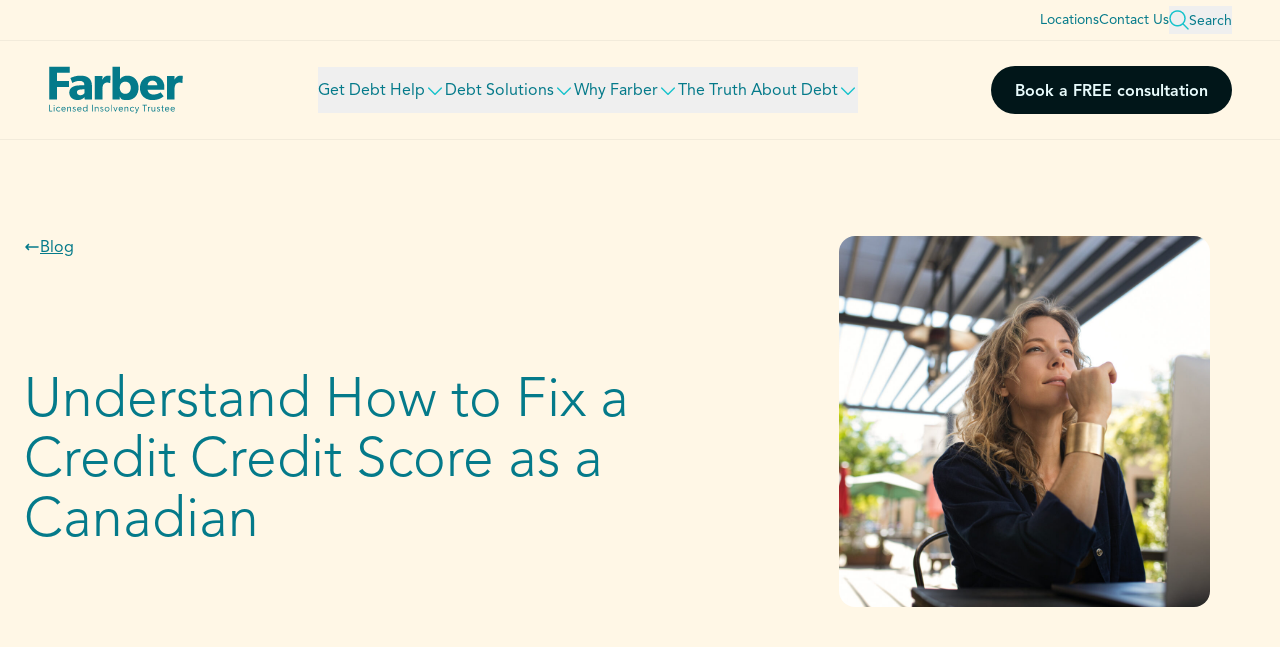

--- FILE ---
content_type: text/html;charset=utf-8
request_url: https://www.farber.ca/blog/how-to-fix-a-bad-credit-score-in-canada
body_size: 22376
content:
<!DOCTYPE html><html  lang="en"><head><meta charset="utf-8">
<meta name="viewport" content="width=device-width, initial-scale=1">
<title>How to Fix a Bad Credit Score in Canada</title>
<link rel="preconnect" href="https://dev.visualwebsiteoptimizer.com">
<link rel="stylesheet" href="/_nuxt/entry.BVS2b8OM.css" crossorigin>
<link rel="stylesheet" href="/_nuxt/_...CT9yg6d6.css" crossorigin>
<link rel="stylesheet" href="/_nuxt/default.smxbTEQ3.css" crossorigin>
<link rel="modulepreload" as="script" crossorigin href="/_nuxt/YYeVsobi.js">
<link rel="modulepreload" as="script" crossorigin href="/_nuxt/D_414wg1.js">
<link rel="modulepreload" as="script" crossorigin href="/_nuxt/D18oV25g.js">
<link rel="modulepreload" as="script" crossorigin href="/_nuxt/CLPN-Npl.js">
<link rel="modulepreload" as="script" crossorigin href="/_nuxt/iMPcoMsR.js">
<link rel="modulepreload" as="script" crossorigin href="/_nuxt/EwT3kZ9k.js">
<link rel="modulepreload" as="script" crossorigin href="/_nuxt/DQRIoFIi.js">
<link rel="preload" as="fetch" fetchpriority="low" crossorigin="anonymous" href="/_nuxt/builds/meta/7fb4c813-ac47-43c7-aad5-0b5d3d1c24b6.json">
<meta name="google-site-verification" content="pbbmNnzFk8iAj4j3wgb7tkhz7IXm0qL3BNYPH33UOds">
<script type="text/javascript" id="vwoCode">
            window._vwo_code ||
            (function () {
            var w=window,
            d=document;
            var account_id=774970,
            version=2.2,
            settings_tolerance=5000,
            hide_element='body',
            hide_element_style = 'opacity:0 !important;filter:alpha(opacity=0) !important;background:none !important';
            /* DO NOT EDIT BELOW THIS LINE */
            if(f=!1,v=d.querySelector('#vwoCode'),cc={},-1<d.URL.indexOf('__vwo_disable__')||w._vwo_code)return;try{var e=JSON.parse(localStorage.getItem('_vwo_'+account_id+'_config'));cc=e&&'object'==typeof e?e:{}}catch(e){}function r(t){try{return decodeURIComponent(t)}catch(e){return t}}var s=function(){var e={combination:[],combinationChoose:[],split:[],exclude:[],uuid:null,consent:null,optOut:null},t=d.cookie||'';if(!t)return e;for(var n,i,o=/(?:^|;s*)(?:(_vis_opt_exp_(d+)_combi=([^;]*))|(_vis_opt_exp_(d+)_combi_choose=([^;]*))|(_vis_opt_exp_(d+)_split=([^:;]*))|(_vis_opt_exp_(d+)_exclude=[^;]*)|(_vis_opt_out=([^;]*))|(_vwo_global_opt_out=[^;]*)|(_vwo_uuid=([^;]*))|(_vwo_consent=([^;]*)))/g;null!==(n=o.exec(t));)try{n[1]?e.combination.push({id:n[2],value:r(n[3])}):n[4]?e.combinationChoose.push({id:n[5],value:r(n[6])}):n[7]?e.split.push({id:n[8],value:r(n[9])}):n[10]?e.exclude.push({id:n[11]}):n[12]?e.optOut=r(n[13]):n[14]?e.optOut=!0:n[15]?e.uuid=r(n[16]):n[17]&&(i=r(n[18]),e.consent=i&&3<=i.length?i.substring(0,3):null)}catch(e){}return e}();function i(){var e=function(){if(w.VWO&&Array.isArray(w.VWO))for(var e=0;e<w.VWO.length;e++){var t=w.VWO[e];if(Array.isArray(t)&&('setVisitorId'===t[0]||'setSessionId'===t[0]))return!0}return!1}(),t='a='+account_id+'&u='+encodeURIComponent(w._vis_opt_url||d.URL)+'&vn='+version+'&ph=1'+('undefined'!=typeof platform?'&p='+platform:'')+'&st='+w.performance.now();e||((n=function(){var e,t=[],n={},i=w.VWO&&w.VWO.appliedCampaigns||{};for(e in i){var o=i[e]&&i[e].v;o&&(t.push(e+'-'+o+'-1'),n[e]=!0)}if(s&&s.combination)for(var r=0;r<s.combination.length;r++){var a=s.combination[r];n[a.id]||t.push(a.id+'-'+a.value)}return t.join('|')}())&&(t+='&c='+n),(n=function(){var e=[],t={};if(s&&s.combinationChoose)for(var n=0;n<s.combinationChoose.length;n++){var i=s.combinationChoose[n];e.push(i.id+'-'+i.value),t[i.id]=!0}if(s&&s.split)for(var o=0;o<s.split.length;o++)t[(i=s.split[o]).id]||e.push(i.id+'-'+i.value);return e.join('|')}())&&(t+='&cc='+n),(n=function(){var e={},t=[];if(w.VWO&&Array.isArray(w.VWO))for(var n=0;n<w.VWO.length;n++){var i=w.VWO[n];if(Array.isArray(i)&&'setVariation'===i[0]&&i[1]&&Array.isArray(i[1]))for(var o=0;o<i[1].length;o++){var r,a=i[1][o];a&&'object'==typeof a&&(r=a.e,a=a.v,r&&a&&(e[r]=a))}}for(r in e)t.push(r+'-'+e[r]);return t.join('|')}())&&(t+='&sv='+n)),s&&s.optOut&&(t+='&o='+s.optOut);var n=function(){var e=[],t={};if(s&&s.exclude)for(var n=0;n<s.exclude.length;n++){var i=s.exclude[n];t[i.id]||(e.push(i.id),t[i.id]=!0)}return e.join('|')}();return n&&(t+='&e='+n),s&&s.uuid&&(t+='&id='+s.uuid),s&&s.consent&&(t+='&consent='+s.consent),w.name&&-1<w.name.indexOf('_vis_preview')&&(t+='&pM=true'),w.VWO&&w.VWO.ed&&(t+='&ed='+w.VWO.ed),t}code={nonce:v&&v.nonce,library_tolerance:function(){return'undefined'!=typeof library_tolerance?library_tolerance:void 0},settings_tolerance:function(){return cc.sT||settings_tolerance},hide_element_style:function(){return'{'+(cc.hES||hide_element_style)+'}'},hide_element:function(){return performance.getEntriesByName('first-contentful-paint')[0]?'':'string'==typeof cc.hE?cc.hE:hide_element},getVersion:function(){return version},finish:function(e){var t;f||(f=!0,(t=d.getElementById('_vis_opt_path_hides'))&&t.parentNode.removeChild(t),e&&((new Image).src='https://dev.visualwebsiteoptimizer.com/ee.gif?a='+account_id+e))},finished:function(){return f},addScript:function(e){var t=d.createElement('script');t.type='text/javascript',e.src?t.src=e.src:t.text=e.text,v&&t.setAttribute('nonce',v.nonce),d.getElementsByTagName('head')[0].appendChild(t)},load:function(e,t){t=t||{};var n=new XMLHttpRequest;n.open('GET',e,!0),n.withCredentials=!t.dSC,n.responseType=t.responseType||'text',n.onload=function(){if(t.onloadCb)return t.onloadCb(n,e);200===n.status?_vwo_code.addScript({text:n.responseText}):_vwo_code.finish('&e=loading_failure:'+e)},n.onerror=function(){if(t.onerrorCb)return t.onerrorCb(e);_vwo_code.finish('&e=loading_failure:'+e)},n.send()},init:function(){var e,t=this.settings_tolerance();w._vwo_settings_timer=setTimeout(function(){_vwo_code.finish()},t),'body'!==this.hide_element()?(n=d.createElement('style'),e=(t=this.hide_element())?t+this.hide_element_style():'',t=d.getElementsByTagName('head')[0],n.setAttribute('id','_vis_opt_path_hides'),v&&n.setAttribute('nonce',v.nonce),n.setAttribute('type','text/css'),n.styleSheet?n.styleSheet.cssText=e:n.appendChild(d.createTextNode(e)),t.appendChild(n)):(n=d.getElementsByTagName('head')[0],(e=d.createElement('div')).style.cssText='z-index: 2147483647 !important;position: fixed !important;left: 0 !important;top: 0 !important;width: 100% !important;height: 100% !important;background: white !important;',e.setAttribute('id','_vis_opt_path_hides'),e.classList.add('_vis_hide_layer'),n.parentNode.insertBefore(e,n.nextSibling));var n='https://dev.visualwebsiteoptimizer.com/j.php?'+i();-1!==w.location.search.indexOf('_vwo_xhr')?this.addScript({src:n}):this.load(n+'&x=true',{l:1})}};w._vwo_code=code;code.init();})();
            </script>
<meta name="robots" content="index, follow">
<meta name="description" content="Learn how to fix a bad credit score in Canada with practical steps. Discover tips for rebuilding credit, managing debt, and improving your financial health.">
<meta property="og:locale" content="en_US">
<meta property="og:type" content="article">
<meta property="og:title" content="How to Fix a Bad Credit Score in Canada">
<meta property="og:description" content="Learn how to fix a bad credit score in Canada with practical steps. Discover tips for rebuilding credit, managing debt, and improving your financial health.">
<meta property="og:url" content="/blog/how-to-fix-a-bad-credit-score-in-canada/">
<meta property="og:site_name" content="Farber Debt Solutions">
<meta property="article:modified_time" content="2025-01-10T12:37:08+00:00">
<meta property="og:image" content="https://hync25uo0rocs6jyee4xnsfbp.js.wpenginepowered.com/wp-content/uploads/2020/04/Blog-Image-84.jpg">
<meta property="og:image:width" content="1733">
<meta property="og:image:height" content="1155">
<meta property="og:image:type" content="image/jpeg">
<meta name="twitter:card" content="summary_large_image">
<meta name="twitter:label1" content="Est. reading time">
<meta name="twitter:data1" content="5 minutes">
<script type="application/ld+json" class="yoast-schema-graph">{"@context":"https://schema.org","@graph":[{"@type":"WebPage","@id":"/blog/how-to-fix-a-bad-credit-score-in-canada/","url":"/blog/how-to-fix-a-bad-credit-score-in-canada/","name":"How to Fix a Bad Credit Score in Canada","isPartOf":{"@id":"/#website"},"primaryImageOfPage":{"@id":"/blog/how-to-fix-a-bad-credit-score-in-canada/#primaryimage"},"image":{"@id":"/blog/how-to-fix-a-bad-credit-score-in-canada/#primaryimage"},"thumbnailUrl":"https://www.farber.ca/wp-content/uploads/2020/04/Blog-Image-84.jpg","datePublished":"2020-04-22T00:47:05+00:00","dateModified":"2025-01-10T12:37:08+00:00","description":"Learn how to fix a bad credit score in Canada with practical steps. Discover tips for rebuilding credit, managing debt, and improving your financial health.","breadcrumb":{"@id":"/blog/how-to-fix-a-bad-credit-score-in-canada/#breadcrumb"},"inLanguage":"en-US","potentialAction":[{"@type":"ReadAction","target":["/blog/how-to-fix-a-bad-credit-score-in-canada/"]}]},{"@type":"ImageObject","inLanguage":"en-US","@id":"/blog/how-to-fix-a-bad-credit-score-in-canada/#primaryimage","url":"https://www.farber.ca/wp-content/uploads/2020/04/Blog-Image-84.jpg","contentUrl":"https://www.farber.ca/wp-content/uploads/2020/04/Blog-Image-84.jpg","width":1733,"height":1155,"caption":"A beautiful young woman working outdoors during the global pandemic."},{"@type":"BreadcrumbList","@id":"/blog/how-to-fix-a-bad-credit-score-in-canada/#breadcrumb","itemListElement":[{"@type":"ListItem","position":1,"name":"Home","item":"/"},{"@type":"ListItem","position":2,"name":"Blog Posts","item":"/blog/"},{"@type":"ListItem","position":3,"name":"Understand How to Fix a Credit Credit Score as a Canadian"}]},{"@type":"WebSite","@id":"/#website","url":"/","name":"Farber","description":"","potentialAction":[{"@type":"SearchAction","target":{"@type":"EntryPoint","urlTemplate":"/?s={search_term_string}"},"query-input":{"@type":"PropertyValueSpecification","valueRequired":true,"valueName":"search_term_string"}}],"inLanguage":"en-US"}]}</script>
<script type="application/ld+json">{"@context":"https://schema.org","@type":"Corporation","name":"Farber Debt Solutions","url":"https://www.farber.ca","logo":"https://www.farber.ca/wp-content/uploads/2025/07/farber-logo.png"}</script>
<link rel="apple-touch-icon" sizes="180x180" href="/apple-touch-icon.png">
<link rel="icon" type="icon" sizes="32x32" href="/favicon-32x32.png">
<link rel="icon" type="icon" sizes="16x16" href="/favicon-16x16.png">
<link rel="manifest" href="/site.webmanifest">
<link rel="mask-icon" href="/safari-pinned-tab.svg" color="#047A8A">
<script type="module" src="/_nuxt/YYeVsobi.js" crossorigin></script></head><body><div id="__nuxt"><div><a href="#" class="inline-block rounded-full transition-all py-3 px-6 font-heavy cursor-pointer bg-teal-darkest text-teal-lightest hover:bg-teal-darker hover:text-teal-lighter focus:bg-teal-darker focus:text-teal-lighter absolute -top-full left-0 z-[999] border-2 border-white duration-200 focus:top-0" tabindex="0"><div class="flex items-center gap-3"><span class="pt-1"><!--[-->Skip to content<!--]--></span><!----><!----><!----><!----><!----><!----><!----></div></a><header class="bg-gold-lightest sticky top-0 xl:-top-11 flex flex-col z-50"><!----><ul class="hidden xl:flex gap-x-9 px-12 py-1.5 justify-end items-center text-teal-dark text-sm"><!--[--><li><!----></li><li><a href="/locations" class="py-1 underline decoration-transparent hover:decoration-teal-darkest hover:text-teal-darkest transition-all">Locations</a></li><li><a href="/contact-us" class="py-1 underline decoration-transparent hover:decoration-teal-darkest hover:text-teal-darkest transition-all">Contact Us</a></li><!--]--><li><!----></li><li><button type="button" class="flex items-center gap-2 py-1 underline decoration-transparent hover:decoration-teal-darkest hover:text-teal-darkest transition-all"><svg xmlns="http://www.w3.org/2000/svg" width="20" height="20" fill="none" viewBox="0 0 20 20" class="text-teal-light size-5"><path stroke="currentColor" stroke-linecap="round" stroke-linejoin="round" stroke-width="1.5" d="m19 18.9-5.197-5.197m0 0A7.5 7.5 0 1 0 3.196 3.097a7.5 7.5 0 0 0 10.607 10.606Z"></path></svg><span class="-mb-0.5">Search</span></button></li></ul><div class="relative px-6 md:px-12 py-6 flex justify-between items-center gap-x-8 xl:gap-x-12 border-b border-t border-teal-darkest border-opacity-5"><a href="/" class="" aria-label="Farber - Licensed Insolvency Trustee"><svg xmlns="http://www.w3.org/2000/svg" width="136" height="50" viewBox="0 0 760 280" class="w-full h-auto"><g fill="#047a8a"><path d="M121.1 9.5v34.4h-72V89h67.8v34.4H49.1v70.2H6.2V9.5h115ZM166.2 196.5c-23.2 0-47.8-12.5-47.8-41.9s26.9-39.2 51.2-40.3l33.1-1.3v-2.9c0-13.9-9.9-21.1-26.9-21.1s-33.6 7.5-40.3 11.7l-11.2-27.8c11.2-5.6 31.8-13.3 56.3-13.3s38.7 5.6 49.1 15.2c10.1 9.6 15.7 22.4 15.7 44.6v74.2h-40.8l-.8-13.9c-5.6 5.6-16.3 16.8-37.6 16.8Zm-5.1-43.4c0 10.1 8.3 16.3 20 16.3s19.2-7.5 21.9-12v-21.6l-21.1 1.3c-13.1.5-20.8 6.1-20.8 16ZM303.9 62.1l-.3 18.7h.5c7.5-14.4 18.4-21.1 32.5-21.1s13.3 2.4 13.3 2.4l-2.4 39.2h-1.9c-2.4-1.3-8-3.2-15.5-3.2s-16.5 5.3-19.7 9.6c-3.2 4.3-6.7 12.8-6.7 27.5v58.4H261V62.1h42.7ZM402.8 9.5v44.3c0 8.2-.4 19.2-.6 25.4 7.1-10.3 20.8-19.6 42.2-19.6 37.9 0 61.9 29.6 61.9 68.3s-24 68.6-62.2 68.6-33.9-6.4-43.8-20.3l.3 17.3h-40.5V9.5h42.7Zm60.1 117.9c0-20.3-12.3-34.1-30.7-34.1s-31 13.9-31 34.1 12.5 34.1 31 34.1 30.7-13.9 30.7-34.1ZM584.2 196.5c-40.5 0-70.2-25.1-70.2-68.6s32-68.3 71-68.3 65.9 25.9 65.9 64.3-.5 14.1-.5 14.1h-93.6c1.9 18.9 16.3 27.5 33.6 27.5s32-7.5 39.5-12.5l16.8 22.1c-4.3 3.2-21.6 21.3-62.4 21.3Zm0-109.1c-17.6 0-26.7 13.9-27.2 26.4h54.2c-.3-12-9.1-26.4-27-26.4ZM708 62.1l-.3 18.7h.5c7.5-14.4 18.4-21.1 32.5-21.1s13.3 2.4 13.3 2.4l-2.4 39.2h-1.9c-2.4-1.3-8-3.2-15.5-3.2s-16.5 5.3-19.7 9.6c-3.2 4.3-6.7 12.8-6.7 27.5v58.4h-42.7V62.1h42.7Z"></path></g><g fill="#047a8a"><path d="M9.9 222.9v33.5H23v3.6H5.8v-37.2h4ZM33.4 223.4c1.6 0 2.8 1.2 2.8 2.8 0 1.6-1.2 2.8-2.8 2.8s-2.9-1.2-2.9-2.8 1.2-2.8 2.9-2.8Zm2 11.4v25.3h-4v-25.3h4ZM57.5 260.6c-6.8 0-12.5-4.9-12.5-13.2s6.1-13.1 12.8-13.1 8 1.8 9.8 3.4l-1.8 3.1c-1.7-1.6-3.9-2.9-7.8-2.9s-8.8 3.7-8.8 9.5 3.9 9.6 9.2 9.6 7.8-3.3 7.8-3.3l1.7 2.9s-2.7 4-10.2 4ZM86.4 260.6c-7.4 0-12.4-5.1-12.4-13.2s4.9-13 12.4-13 11.7 5 11.7 12-.2 2.1-.2 2.1H78c0 5.2 3.7 8.9 9 8.9s8.5-3.2 8.5-3.2l1.7 2.4c-2.3 2.8-6 4.1-10.9 4.1Zm-.2-23c-5.1 0-7.8 3.8-8.1 7.7h16c0-3.6-2.3-7.6-7.9-7.7ZM111.2 234.8v4.6c1.1-3.5 4.8-5.1 8-5.1 7.2 0 8.9 4.4 8.9 10.5v15.3h-4v-15c0-4.7-1.5-7.3-6.2-7.3s-6.8 3.7-6.8 8.1v14.2h-4v-25.3h4ZM146.1 257.4c2.8 0 5.4-1.2 5.4-4.2s-3.2-3.7-5.3-4.4l-.9-.3c-1.8-.6-7.2-1.8-7.2-7.2s4-7 8.1-7 6.5 1.4 8.3 3l-1.9 2.4c-1.8-1.5-4.1-2.3-6.4-2.3s-4.5 1.2-4.5 3.6 2.6 3.4 5.4 4.3l.9.3c2.8.9 7.2 2.4 7.2 7.3s-4 7.7-9.3 7.7-7.5-1.8-9.4-4.5l2.1-2.5c2.4 2.8 5 3.8 7.4 3.8ZM175 260.6c-7.4 0-12.4-5.1-12.4-13.2s4.9-13 12.4-13 11.7 5 11.7 12-.2 2.1-.2 2.1h-19.9c0 5.2 3.7 8.9 9 8.9s8.5-3.2 8.5-3.2l1.7 2.4c-2.3 2.8-6 4.1-10.9 4.1Zm-.2-23c-5.1 0-7.8 3.8-8.1 7.7h16c0-3.6-2.3-7.6-7.9-7.7ZM215.8 255.7c-1.8 3-5.2 4.9-9.5 4.9-7.7 0-12.1-5.5-12.1-13.1s4.9-13.1 12.3-13.1 7.3 1.8 9.1 4.8h.1V223h4v37.2h-3.9v-4.4Zm.1-8.4c0-5.5-3.1-9.6-8.7-9.6s-8.8 4.1-8.8 9.6 3.2 9.9 8.8 9.9 8.7-4.4 8.7-9.8ZM250 222.9v37.2h-4v-37.2h4ZM265.6 234.8v4.6c1.1-3.5 4.8-5.1 8-5.1 7.2 0 8.9 4.4 8.9 10.5v15.3h-4v-15c0-4.7-1.5-7.3-6.2-7.3s-6.8 3.7-6.8 8.1v14.2h-4v-25.3h4ZM300.6 257.4c2.8 0 5.4-1.2 5.4-4.2s-3.2-3.7-5.3-4.4l-.9-.3c-1.8-.6-7.2-1.8-7.2-7.2s4-7 8.1-7 6.5 1.4 8.3 3l-1.9 2.4c-1.8-1.5-4.1-2.3-6.3-2.3s-4.5 1.2-4.5 3.6 2.6 3.4 5.4 4.3l.9.3c2.8.9 7.2 2.4 7.2 7.3s-4 7.7-9.3 7.7-7.5-1.8-9.4-4.5l2.1-2.5c2.4 2.8 5 3.8 7.4 3.8ZM330.1 234.3c7.4 0 13.2 5.5 13.2 13.2s-5.8 13.1-13.2 13.1-13.1-5.3-13.1-13.1 5.8-13.2 13.1-13.2Zm9.1 13.1c0-5.4-3.5-9.6-9.1-9.6s-9 4.2-9 9.6 3.5 9.7 9 9.7 9.1-4.3 9.1-9.7ZM356.8 222.9v37.2h-4v-37.2h4ZM368.8 234.8l8.1 20.1 8.1-20.1h4.2l-10.6 25.3h-3.3l-10.5-25.3h4.2ZM407.1 260.6c-7.4 0-12.4-5.1-12.4-13.2s4.9-13 12.4-13 11.7 5 11.7 12-.2 2.1-.2 2.1h-19.9c0 5.2 3.7 8.9 9 8.9s8.5-3.2 8.5-3.2l1.7 2.4c-2.3 2.8-6 4.1-10.9 4.1Zm-.2-23c-5.1 0-7.8 3.8-8.1 7.7h16c0-3.6-2.3-7.6-7.9-7.7ZM431.9 234.8v4.6c1.2-3.5 4.8-5.1 8-5.1 7.2 0 8.9 4.4 8.9 10.5v15.3h-4v-15c0-4.7-1.5-7.3-6.2-7.3s-6.8 3.7-6.8 8.1v14.2h-4v-25.3h4ZM470.6 260.6c-6.8 0-12.5-4.9-12.5-13.2s6.1-13.1 12.8-13.1 8 1.8 9.8 3.4l-1.8 3.1c-1.7-1.6-3.9-2.9-7.8-2.9s-8.8 3.7-8.8 9.5 3.9 9.6 9.2 9.6 7.8-3.3 7.8-3.3l1.7 2.9s-2.7 4-10.2 4ZM490.4 266.8c1.3 0 2.2 0 3.7-3.5l1.4-3.3-10.3-25.3h4.2l8.2 20.8 8-20.8h4.2l-12.3 29.9c-1.9 4.6-3.7 5.9-6.3 5.9s-3.9-.9-3.9-.9l.8-3.4s1.4.6 2.5.6ZM527.9 226.3v-3.5h25.6v3.5h-10.8V260h-4v-33.7h-10.8ZM562.8 234.8v4.3c1.2-3.1 3.6-4.8 6.4-4.8s2.7.4 2.7.4l-.3 3.8h-.2c-.9-.4-2-.5-2.8-.5-2.3 0-3.8 1.6-4.2 2.2-1 1.5-1.7 2.9-1.7 6.7V260h-4v-25.3h4ZM596 256c-1.1 2.7-4.4 4.5-8 4.5s-5.1-.8-6.5-2.2c-1.9-1.9-2.5-4.8-2.5-8.3v-15.3h4v15c0 4.7 1.5 7.3 6.2 7.3s6.7-3.9 6.7-8.3v-14h3.9V260h-3.9v-4ZM618 257.4c2.8 0 5.4-1.2 5.4-4.2s-3.2-3.7-5.3-4.4l-.9-.3c-1.8-.6-7.2-1.8-7.2-7.2s4-7 8.1-7 6.5 1.4 8.3 3l-1.9 2.4c-1.8-1.5-4.1-2.3-6.3-2.3s-4.5 1.2-4.5 3.6 2.6 3.4 5.4 4.3l.9.3c2.8.9 7.2 2.4 7.2 7.3s-4 7.7-9.3 7.7-7.5-1.8-9.4-4.5l2.1-2.5c2.4 2.8 5 3.8 7.4 3.8ZM643.1 260.6c-2.3 0-3.9-.9-4.8-2.4-1.1-1.8-1.2-4.5-1.2-7.9v-12.2h-3.8v-3.3h3.8V227h4v7.8h6.2v3.3h-6.2v13c0 2 0 3.8.8 5 .4.6 1.4 1 2.6 1s2.8-.6 2.8-.6l.2 3.2c-1.2.5-2.6.8-4.4.8ZM666.2 260.6c-7.4 0-12.4-5.1-12.4-13.2s4.9-13 12.4-13 11.7 5 11.7 12-.2 2.1-.2 2.1h-19.9c0 5.2 3.7 8.9 9 8.9s8.5-3.2 8.5-3.2l1.7 2.4c-2.3 2.8-6 4.1-10.9 4.1Zm-.1-23c-5.1 0-7.8 3.8-8.1 7.7h16c0-3.6-2.3-7.6-7.9-7.7ZM698 260.6c-7.4 0-12.4-5.1-12.4-13.2s4.9-13 12.4-13 11.7 5 11.7 12-.2 2.1-.2 2.1h-19.9c0 5.2 3.7 8.9 9 8.9s8.5-3.2 8.5-3.2l1.7 2.4c-2.3 2.8-6 4.1-10.9 4.1Zm-.2-23c-5.1 0-7.8 3.8-8.1 7.7h16c0-3.6-2.3-7.6-7.9-7.7Z"></path></g></svg><!----></a><ul class="hidden xl:flex gap-x-12"><!--[--><li><button class="flex items-center pt-3 pb-2 gap-2 text-teal-dark border-b-2 border-b-transparent hover:border-b-teal-light hover:text-teal-darkest group transition-all"><span>Get Debt Help</span><svg xmlns="http://www.w3.org/2000/svg" width="20" height="21" fill="none" viewBox="0 0 20 21" class="text-teal-light group-hover:text-teal-darkest transition-all shrink-0"><path stroke="currentColor" stroke-linecap="round" stroke-linejoin="round" stroke-width="1.5" d="M16.25 7.074 10 13.324l-6.25-6.25"></path></svg></button><div class="absolute bottom-[-1px] left-0 w-full translate-y-full bg-white shadow-menu grid grid-cols-2" style="display:none;"><div class="bg-teal-lightest p-12"><div class="max-w-96 ml-auto"><h2 class="text-teal-dark text-2xl font-book mb-6 leading-tight">Get Debt Help</h2><p class="mb-6 font-book text-teal-darkest text-sm">Discover debt management basics, assess your debt situation with our simple calculator, uncover potential savings with a personalized plan, and learn about our free consultation.</p><p><a href="/what-you-need-to-know" class="inline-block"><span class="flex items-center gap-3 rounded-full border border-teal-darkest text-teal-darkest px-4 py-1.5 hover:bg-teal-darkest hover:text-teal-lighter transition"><span class="pt-0.5">What you need to know</span><svg xmlns="http://www.w3.org/2000/svg" width="16" height="16" fill="none" viewBox="0 0 16 16"><path fill="currentColor" d="M12.03 4.97a.75.75 0 1 0-1.06 1.06l1.06-1.06ZM14 8l.53.53a.75.75 0 0 0 0-1.06L14 8Zm-3.03 1.97a.75.75 0 1 0 1.06 1.06l-1.06-1.06ZM2 7.25a.75.75 0 0 0 0 1.5v-1.5Zm8.97-1.22 2.5 2.5 1.06-1.06-2.5-2.5-1.06 1.06Zm2.5 1.44-2.5 2.5 1.06 1.06 2.5-2.5-1.06-1.06ZM2 8.75h12v-1.5H2v1.5Z"></path></svg></span></a></p></div></div><div class="p-12"><ul class="max-w-96 text-teal-dark font-book flex flex-col gap-9 leading-tight"><!--[--><li class="hidden"><a href="/what-you-need-to-know" class="pb-1 transition border-b-2 border-transparent hover:text-teal-darkest hover:border-teal-light">What you need to know</a></li><li class=""><a href="/what-to-expect" class="pb-1 transition border-b-2 border-transparent hover:text-teal-darkest hover:border-teal-light">What to expect</a></li><li class=""><a href="/debt-income-calculator" class="pb-1 transition border-b-2 border-transparent hover:text-teal-darkest hover:border-teal-light">Debt to income calculator</a></li><li class=""><a href="/debt-payment-calculator" class="pb-1 transition border-b-2 border-transparent hover:text-teal-darkest hover:border-teal-light">Debt payment calculator</a></li><!--]--></ul></div></div></li><li><button class="flex items-center pt-3 pb-2 gap-2 text-teal-dark border-b-2 border-b-transparent hover:border-b-teal-light hover:text-teal-darkest group transition-all"><span>Debt Solutions</span><svg xmlns="http://www.w3.org/2000/svg" width="20" height="21" fill="none" viewBox="0 0 20 21" class="text-teal-light group-hover:text-teal-darkest transition-all shrink-0"><path stroke="currentColor" stroke-linecap="round" stroke-linejoin="round" stroke-width="1.5" d="M16.25 7.074 10 13.324l-6.25-6.25"></path></svg></button><div class="absolute bottom-[-1px] left-0 w-full translate-y-full bg-white shadow-menu grid grid-cols-2" style="display:none;"><div class="bg-teal-lightest p-12"><div class="max-w-96 ml-auto"><h2 class="text-teal-dark text-2xl font-book mb-6 leading-tight">Debt Solutions</h2><p class="mb-6 font-book text-teal-darkest text-sm">There is a solution to your debt. Learn about the available debt relief options to manage and reduce your debt.</p><p><a href="/debt-relief" class="inline-block"><span class="flex items-center gap-3 rounded-full border border-teal-darkest text-teal-darkest px-4 py-1.5 hover:bg-teal-darkest hover:text-teal-lighter transition"><span class="pt-0.5">Your debt relief options</span><svg xmlns="http://www.w3.org/2000/svg" width="16" height="16" fill="none" viewBox="0 0 16 16"><path fill="currentColor" d="M12.03 4.97a.75.75 0 1 0-1.06 1.06l1.06-1.06ZM14 8l.53.53a.75.75 0 0 0 0-1.06L14 8Zm-3.03 1.97a.75.75 0 1 0 1.06 1.06l-1.06-1.06ZM2 7.25a.75.75 0 0 0 0 1.5v-1.5Zm8.97-1.22 2.5 2.5 1.06-1.06-2.5-2.5-1.06 1.06Zm2.5 1.44-2.5 2.5 1.06 1.06 2.5-2.5-1.06-1.06ZM2 8.75h12v-1.5H2v1.5Z"></path></svg></span></a></p></div></div><div class="p-12"><ul class="max-w-96 text-teal-dark font-book flex flex-col gap-9 leading-tight"><!--[--><li class="hidden"><a href="/debt-relief" class="pb-1 transition border-b-2 border-transparent hover:text-teal-darkest hover:border-teal-light">Your debt relief options</a></li><li class=""><a href="/consumer-proposal" class="pb-1 transition border-b-2 border-transparent hover:text-teal-darkest hover:border-teal-light">Consumer proposal</a></li><li class=""><a href="/bankruptcy" class="pb-1 transition border-b-2 border-transparent hover:text-teal-darkest hover:border-teal-light">Bankruptcy</a></li><li class=""><a href="/debt-counselling" class="pb-1 transition border-b-2 border-transparent hover:text-teal-darkest hover:border-teal-light">Debt counselling</a></li><li class=""><a href="/debt-consolidation" class="pb-1 transition border-b-2 border-transparent hover:text-teal-darkest hover:border-teal-light">Debt consolidation</a></li><!--]--></ul></div></div></li><li><button class="flex items-center pt-3 pb-2 gap-2 text-teal-dark border-b-2 border-b-transparent hover:border-b-teal-light hover:text-teal-darkest group transition-all"><span>Why Farber</span><svg xmlns="http://www.w3.org/2000/svg" width="20" height="21" fill="none" viewBox="0 0 20 21" class="text-teal-light group-hover:text-teal-darkest transition-all shrink-0"><path stroke="currentColor" stroke-linecap="round" stroke-linejoin="round" stroke-width="1.5" d="M16.25 7.074 10 13.324l-6.25-6.25"></path></svg></button><div class="absolute bottom-[-1px] left-0 w-full translate-y-full bg-white shadow-menu grid grid-cols-2" style="display:none;"><div class="bg-teal-lightest p-12"><div class="max-w-96 ml-auto"><h2 class="text-teal-dark text-2xl font-book mb-6 leading-tight">Why Farber</h2><p class="mb-6 font-book text-teal-darkest text-sm">Explore what makes us different, meet our team, and read firsthand what our clients have to say about their experiences.</p><p><a href="/what-makes-us-different" class="inline-block"><span class="flex items-center gap-3 rounded-full border border-teal-darkest text-teal-darkest px-4 py-1.5 hover:bg-teal-darkest hover:text-teal-lighter transition"><span class="pt-0.5">What makes us different</span><svg xmlns="http://www.w3.org/2000/svg" width="16" height="16" fill="none" viewBox="0 0 16 16"><path fill="currentColor" d="M12.03 4.97a.75.75 0 1 0-1.06 1.06l1.06-1.06ZM14 8l.53.53a.75.75 0 0 0 0-1.06L14 8Zm-3.03 1.97a.75.75 0 1 0 1.06 1.06l-1.06-1.06ZM2 7.25a.75.75 0 0 0 0 1.5v-1.5Zm8.97-1.22 2.5 2.5 1.06-1.06-2.5-2.5-1.06 1.06Zm2.5 1.44-2.5 2.5 1.06 1.06 2.5-2.5-1.06-1.06ZM2 8.75h12v-1.5H2v1.5Z"></path></svg></span></a></p></div></div><div class="p-12"><ul class="max-w-96 text-teal-dark font-book flex flex-col gap-9 leading-tight"><!--[--><li class="hidden"><a href="/what-makes-us-different" class="pb-1 transition border-b-2 border-transparent hover:text-teal-darkest hover:border-teal-light">What makes us different</a></li><li class=""><a href="/our-team" class="pb-1 transition border-b-2 border-transparent hover:text-teal-darkest hover:border-teal-light">Our team</a></li><li class=""><a href="/locations" class="pb-1 transition border-b-2 border-transparent hover:text-teal-darkest hover:border-teal-light">Locations</a></li><li class=""><a href="/testimonials" class="pb-1 transition border-b-2 border-transparent hover:text-teal-darkest hover:border-teal-light">Testimonials</a></li><!--]--></ul></div></div></li><li><button class="flex items-center pt-3 pb-2 gap-2 text-teal-dark border-b-2 border-b-transparent hover:border-b-teal-light hover:text-teal-darkest group transition-all"><span>The Truth About Debt</span><svg xmlns="http://www.w3.org/2000/svg" width="20" height="21" fill="none" viewBox="0 0 20 21" class="text-teal-light group-hover:text-teal-darkest transition-all shrink-0"><path stroke="currentColor" stroke-linecap="round" stroke-linejoin="round" stroke-width="1.5" d="M16.25 7.074 10 13.324l-6.25-6.25"></path></svg></button><div class="absolute bottom-[-1px] left-0 w-full translate-y-full bg-white shadow-menu grid grid-cols-2" style="display:none;"><div class="bg-teal-lightest p-12"><div class="max-w-96 ml-auto"><h2 class="text-teal-dark text-2xl font-book mb-6 leading-tight">The Truth About Debt</h2><p class="mb-6 font-book text-teal-darkest text-sm">Discover insights from over 45 years of experience, learn about the importance of a Licensed Insolvency Trustee and learn from our blog articles and FAQs.</p><p><a href="/the-three-truths" class="inline-block"><span class="flex items-center gap-3 rounded-full border border-teal-darkest text-teal-darkest px-4 py-1.5 hover:bg-teal-darkest hover:text-teal-lighter transition"><span class="pt-0.5">The three truths</span><svg xmlns="http://www.w3.org/2000/svg" width="16" height="16" fill="none" viewBox="0 0 16 16"><path fill="currentColor" d="M12.03 4.97a.75.75 0 1 0-1.06 1.06l1.06-1.06ZM14 8l.53.53a.75.75 0 0 0 0-1.06L14 8Zm-3.03 1.97a.75.75 0 1 0 1.06 1.06l-1.06-1.06ZM2 7.25a.75.75 0 0 0 0 1.5v-1.5Zm8.97-1.22 2.5 2.5 1.06-1.06-2.5-2.5-1.06 1.06Zm2.5 1.44-2.5 2.5 1.06 1.06 2.5-2.5-1.06-1.06ZM2 8.75h12v-1.5H2v1.5Z"></path></svg></span></a></p></div></div><div class="p-12"><ul class="max-w-96 text-teal-dark font-book flex flex-col gap-9 leading-tight"><!--[--><li class="hidden"><a href="/the-three-truths" class="pb-1 transition border-b-2 border-transparent hover:text-teal-darkest hover:border-teal-light">The three truths</a></li><li class=""><a href="/why-a-licensed-insolvency-trustee" class="pb-1 transition border-b-2 border-transparent hover:text-teal-darkest hover:border-teal-light">Why a licensed insolvency trustee?</a></li><li class=""><a href="/blog" class="pb-1 transition border-b-2 border-transparent hover:text-teal-darkest hover:border-teal-light">Blog</a></li><li class=""><a href="/faq" class="pb-1 transition border-b-2 border-transparent hover:text-teal-darkest hover:border-teal-light">FAQs</a></li><!--]--></ul></div></div></li><!--]--></ul><a href="/book-a-consultation" class="ml-auto xl:ml-0 bg-teal-darkest rounded-full font-heavy text-sm xl:text-base text-teal-lightest leading-tight text-center pt-3 pb-2 xl:pt-4 xl:pb-3 px-4 xl:px-6 hover:bg-teal-darker hover:text-teal-lighter focus:bg-teal-darker focus:text-teal-lighter transition-colors xl:whitespace-nowrap">Book a FREE consultation</a><button class="xl:hidden"><svg xmlns="http://www.w3.org/2000/svg" width="36" height="37" fill="none" viewBox="0 0 36 37" aria-label="Open menu" style=""><path fill="#047A8A" d="M4.5 27.5h27v-3h-27v3Zm0-7.5h27v-3h-27v3Zm0-10.5v3h27v-3h-27Z"></path></svg><svg xmlns="http://www.w3.org/2000/svg" width="36" height="37" fill="none" viewBox="0 0 36 37" aria-label="Close menu" style="display:none;"><path fill="#047A8A" d="M28.5 10.115 26.385 8 18 16.385 9.615 8 7.5 10.115l8.385 8.385L7.5 26.885 9.615 29 18 20.615 26.385 29l2.115-2.115-8.385-8.385 8.385-8.385Z"></path></svg></button></div><div class="h-full xl:hidden flex flex-col overflow-scroll bg-white overscroll-none" style="display:none;"><div class="px-6 py-4 bg-teal-lightest"><form class="relative flex items-center justify-center w-full"><button type="submit" class="p-2 flex items-center justify-center absolute left-2 h-auto focus:outline-teal text-teal-light hover:text-teal"><svg xmlns="http://www.w3.org/2000/svg" width="20" height="20" fill="none" viewBox="0 0 20 20" class="w-4 h-4"><path stroke="currentColor" stroke-linecap="round" stroke-linejoin="round" stroke-width="1.5" d="m19 18.9-5.197-5.197m0 0A7.5 7.5 0 1 0 3.196 3.097a7.5 7.5 0 0 0 10.607 10.606Z"></path></svg></button><input type="search" class="border border-teal-light rounded-full w-full pr-4 pl-11 pt-3 pb-2 focus:outline-teal-light placeholder:text-teal-darkest font-book outline-offset-0" placeholder="Search" value=""></form></div><ul class=""><!--[--><li class="border-b border-teal-lightest"><div><button aria-expanded="false" class="flex items-center p-6 gap-2 text-teal-dark font-medium text-lg w-full justify-between"><span>Get Debt Help</span><svg xmlns="http://www.w3.org/2000/svg" width="20" height="21" fill="none" viewBox="0 0 20 21" class="transition duration-300"><path stroke="currentColor" stroke-linecap="round" stroke-linejoin="round" stroke-width="1.5" d="M16.25 7.074 10 13.324l-6.25-6.25"></path></svg></button><div ariahidden="false" aria-hidden="false" class="vah-static vah-static--height-zero" style="height:0px;overflow:hidden;"><div class="" style=""><ul aria-hidden="true" class="text-teal-darkest text-lg font-medium flex flex-col gap-4 leading-tight transition opacity-0"><!--[--><li><a href="/what-you-need-to-know" class="block px-6 py-4 underline">What you need to know</a></li><li><a href="/what-to-expect" class="block px-6 py-4 underline">What to expect</a></li><li><a href="/debt-income-calculator" class="block px-6 py-4 underline">Debt to income calculator</a></li><li><a href="/debt-payment-calculator" class="block px-6 py-4 underline">Debt payment calculator</a></li><!--]--></ul></div></div></div></li><li class="border-b border-teal-lightest"><div><button aria-expanded="false" class="flex items-center p-6 gap-2 text-teal-dark font-medium text-lg w-full justify-between"><span>Debt Solutions</span><svg xmlns="http://www.w3.org/2000/svg" width="20" height="21" fill="none" viewBox="0 0 20 21" class="transition duration-300"><path stroke="currentColor" stroke-linecap="round" stroke-linejoin="round" stroke-width="1.5" d="M16.25 7.074 10 13.324l-6.25-6.25"></path></svg></button><div ariahidden="false" aria-hidden="false" class="vah-static vah-static--height-zero" style="height:0px;overflow:hidden;"><div class="" style=""><ul aria-hidden="true" class="text-teal-darkest text-lg font-medium flex flex-col gap-4 leading-tight transition opacity-0"><!--[--><li><a href="/debt-relief" class="block px-6 py-4 underline">Your debt relief options</a></li><li><a href="/consumer-proposal" class="block px-6 py-4 underline">Consumer proposal</a></li><li><a href="/bankruptcy" class="block px-6 py-4 underline">Bankruptcy</a></li><li><a href="/debt-counselling" class="block px-6 py-4 underline">Debt counselling</a></li><li><a href="/debt-consolidation" class="block px-6 py-4 underline">Debt consolidation</a></li><!--]--></ul></div></div></div></li><li class="border-b border-teal-lightest"><div><button aria-expanded="false" class="flex items-center p-6 gap-2 text-teal-dark font-medium text-lg w-full justify-between"><span>Why Farber</span><svg xmlns="http://www.w3.org/2000/svg" width="20" height="21" fill="none" viewBox="0 0 20 21" class="transition duration-300"><path stroke="currentColor" stroke-linecap="round" stroke-linejoin="round" stroke-width="1.5" d="M16.25 7.074 10 13.324l-6.25-6.25"></path></svg></button><div ariahidden="false" aria-hidden="false" class="vah-static vah-static--height-zero" style="height:0px;overflow:hidden;"><div class="" style=""><ul aria-hidden="true" class="text-teal-darkest text-lg font-medium flex flex-col gap-4 leading-tight transition opacity-0"><!--[--><li><a href="/what-makes-us-different" class="block px-6 py-4 underline">What makes us different</a></li><li><a href="/our-team" class="block px-6 py-4 underline">Our team</a></li><li><a href="/locations" class="block px-6 py-4 underline">Locations</a></li><li><a href="/testimonials" class="block px-6 py-4 underline">Testimonials</a></li><!--]--></ul></div></div></div></li><li class="border-b border-teal-lightest"><div><button aria-expanded="false" class="flex items-center p-6 gap-2 text-teal-dark font-medium text-lg w-full justify-between"><span>The Truth About Debt</span><svg xmlns="http://www.w3.org/2000/svg" width="20" height="21" fill="none" viewBox="0 0 20 21" class="transition duration-300"><path stroke="currentColor" stroke-linecap="round" stroke-linejoin="round" stroke-width="1.5" d="M16.25 7.074 10 13.324l-6.25-6.25"></path></svg></button><div ariahidden="false" aria-hidden="false" class="vah-static vah-static--height-zero" style="height:0px;overflow:hidden;"><div class="" style=""><ul aria-hidden="true" class="text-teal-darkest text-lg font-medium flex flex-col gap-4 leading-tight transition opacity-0"><!--[--><li><a href="/the-three-truths" class="block px-6 py-4 underline">The three truths</a></li><li><a href="/why-a-licensed-insolvency-trustee" class="block px-6 py-4 underline">Why a licensed insolvency trustee?</a></li><li><a href="/blog" class="block px-6 py-4 underline">Blog</a></li><li><a href="/faq" class="block px-6 py-4 underline">FAQs</a></li><!--]--></ul></div></div></div></li><!--]--></ul><div class=""><ul class="text-teal-darkest font-medium grid grid-cols-2"><!--[--><li><!----></li><li><a href="/locations" class="underline px-6 py-4 block border-t border-teal-lightest">Locations</a></li><li><a href="/contact-us" class="underline px-6 py-4 block border-t border-teal-lightest">Contact Us</a></li><!--]--><li><!----></li></ul></div></div></header><!----><!----><!--[--><div><div class="bg-gold-lightest py-14 md:py-16 xl:py-24"><div class="relative mx-auto flex flex-col justify-center xl:flex-row max-w-7xl"><div class="text-left px-6 max-w-screen-md flex justify-center flex-col"><a href="/blog" class="text-teal group hover:text-teal-darkest flex gap-3 items-center"><svg xmlns="http://www.w3.org/2000/svg" width="16" height="16" fill="none" viewBox="0 0 16 16" class="rotate-180 mb-0.5 flex-shrink-0"><path fill="currentColor" d="M12.03 4.97a.75.75 0 1 0-1.06 1.06l1.06-1.06ZM14 8l.53.53a.75.75 0 0 0 0-1.06L14 8Zm-3.03 1.97a.75.75 0 1 0 1.06 1.06l-1.06-1.06ZM2 7.25a.75.75 0 0 0 0 1.5v-1.5Zm8.97-1.22 2.5 2.5 1.06-1.06-2.5-2.5-1.06 1.06Zm2.5 1.44-2.5 2.5 1.06 1.06 2.5-2.5-1.06-1.06ZM2 8.75h12v-1.5H2v1.5Z"></path></svg><span class="underline group-hover:no-underline underline-offset-2"><!--[-->Blog<!--]--></span></a><h1 class="text-teal text-3xl md:text-4xl xl:text-5xl font-light leading-[1.1] py-9 md:py-28">Understand How to Fix a Credit Credit Score as a Canadian</h1></div><div class="w-[345px] h-[345px] mx-auto md:w-[371px] md:h-[371px] overflow-hidden"><img onerror="this.setAttribute(&#39;data-error&#39;, 1)" alt loading="lazy" data-nuxt-img srcset="https://www.farber.ca/wp-content/uploads/2020/04/Blog-Image-84-300x200.jpg 300w, https://www.farber.ca/wp-content/uploads/2020/04/Blog-Image-84-1024x682.jpg 1024w, https://www.farber.ca/wp-content/uploads/2020/04/Blog-Image-84-768x512.jpg 768w, https://www.farber.ca/wp-content/uploads/2020/04/Blog-Image-84-1536x1024.jpg 1536w, https://www.farber.ca/wp-content/uploads/2020/04/Blog-Image-84.jpg 1733w" class="w-full h-full object-cover rounded-2xl" src="https://image-cdn.farber.ca/prod2/wp-content/uploads/2020/04/Blog-Image-84.jpg"></div></div></div><div class="relative mx-auto flex flex-col justify-center xl:flex-row max-w-7xl pt-14 md:pt-24 px-6"><div class="mb-5 md:mb-28 max-w-screen-md"><div class="prose-headings:text-teal prose-h1:text-4xl prose-h1:font-light prose-h2:font-light prose-h3:font-book prose-h2:3xl prose-h3:2xl marker:text-teal max-w-full prose prose-blockquote:text-2xl prose-blockquote:italic prose-blockquote:text-teal prose-blockquote:border-none prose-blockquote:pl-0 prose-p:text-teal-darkest prose-a:text-teal font-book prose-img:rounded-2xl [&amp;_ul]:bullet-list wp-content">
<h2 class="wp-block-heading" id="h-rebuilding-credit-in-canada">Rebuilding Credit in Canada</h2>



<p>The information in your credit report is important. When you apply for a loan, the lender will look at your report and your credit score to determine the risk of giving you credit. People with better credit will be more likely to get loans and will get more favourable interest rates when they do. Those who have a bad credit score will have trouble getting loans and will pay more in interest on the money they borrow.</p>



<p>If you have a bad credit score, you could have difficulty buying a house, getting a car loan, receiving a line of credit, and many other issues. So how can you fix a bad credit score in Canada? To figure this out, first it’s important to understand what information goes into your credit report and how your credit score is calculated.</p>



<h3 class="wp-block-heading" id="h-what-information-is-in-a-credit-report">What Information is in a Credit Report?</h3>



<p>Anyone who has ever borrowed money or applied for credit in Canada has a credit report. That’s more than 21 million people in this country.</p>



<p>Your credit report contains information on every loan you have taken out in the last six years. This means it lists:</p>



<ul class="wp-block-list">
<li>How much you owe on each credit account</li>
<li>Your credit limit on each account</li>
<li>Whether you regularly pay on time</li>
<li>A list of authorized credit grantors who have accessed your file</li>
<li>And more</li>
</ul>



<h3 class="wp-block-heading" id="h-what-is-a-credit-score">What is a Credit Score?</h3>



<p>Your credit score is not a part of your credit report. It is a three-digit number that is calculated using the information in your <a href="/blog/how-to-fix-bad-credit-or-no-credit/">credit report</a>. While the exact formula used to calculate credit scores is kept secret by the credit bureaus, you can improve your score by knowing what goes into its calculation.</p>



<p>Factors that determine your credit score include:</p>



<ul class="wp-block-list">
<li><strong>Your payment history</strong>
<ul>
<li>How often you pay your bills and whether you pay on time, pay late, or miss payments.</li>
</ul>
</li>
<li><strong>Your outstanding debt</strong>
<ul>
<li>If you are using a large percentage of the credit you have available to you, this could be considered a negative.</li>
</ul>
</li>
<li><strong>Your account history</strong>
<ul>
<li>This lists how long you have had each of your credit accounts. Having accounts that you have held successfully for a long time is considered a good sign.</li>
</ul>
</li>
<li><strong>How often you apply for new credit</strong>
<ul>
<li>If you frequently apply for new credit (lines of credit, credit cards, etc.) this could be taken as a sign that you have difficulty managing your money.</li>
</ul>
</li>
</ul>



<p>Credit scores range from 300 to 900. The higher the score the better. If you have a score higher than 800, this is generally considered excellent. Scores between 720 and 799 are considered very good while a score between 650 and 719 is good.</p>



<p>If you have a credit score lower than 650, you may have difficulty getting credit from some lenders and will not get the best interest rate. If you have a score lower than 599, this is considered by some to be a bad credit score.</p>



<p>To improve your credit score, you will need to improve your credit habits.</p>



<h3 class="wp-block-heading" id="h-how-to-improve-a-bad-credit-score">How to Improve a Bad Credit Score</h3>



<p>As mentioned, having a bad credit score can make it difficult to borrow money and you’ll have to pay higher interest rates if you can get a loan. To improve your credit score, you’ll need to show lenders that you can successfully use credit responsibly for a long period.</p>



<p>There is no way to fix a bad credit score overnight. The only thing that can affect your credit score instantly is if you find an error in your credit report and correct it. You can get a free copy of your credit report mailed to you by contacting the major credit bureaus (TransUnion and Equifax).</p>



<h3 class="wp-block-heading" id="h-to-improve-your-credit-score">To improve your credit score:</h3>



<ul class="wp-block-list">
<li>Pay your bills on time. Even one or two missed payments can cause your credit score to drop. Even if you’re not able to pay off your balance in full, make sure you pay at least the minimum payment (and hopefully more) by the due date.</li>
<li>Don’t use too much of your available credit. Lenders like to see people using about 30% of the credit available to them. This shows that you can use credit responsibly without maxing out your cards. For example, if you have a credit card with a $10,000 limit, you should aim to only use about $3,000 at any given time.</li>
<li>Reduce your budget so you don’t end up applying for new credit to make ends meet</li>
</ul>



<p>If you have a bad credit score and you want to rebuild it, but lenders won’t give you a credit card, you might think that you’ll have no way to prove that you can handle credit responsibly. In these situations, a secured credit card can help.</p>



<p>A secured credit card is backed by a deposit. If you put down a deposit of $500, for example, you’ll likely receive a secured card with a $500 limit. You can then use this card like any other credit card. Many people who are unable to get a traditional credit card can get a secured credit card with a deposit. Making small purchases on this card and paying them off on time will help <a href="https://www.afarber.com/blog/how-to-rebuild-a-bad-credit-score/">rebuild your credit score</a> over time.</p>



<p>Note that there is a difference between a secured credit card and a prepaid credit card. A prepaid card does not let you carry a balance and make monthly payments. It operates like a gift card. A prepaid credit card will not help you fix a bad credit score.</p>
</div></div><div class="w-[345px] xl:mx-auto md:w-[371px] mb-3"><p class="text-xl text-teal font-book">Last Updated</p><p class="text-teal-darkest font-book text-base">January 10, 2025</p><p class="text-xl text-teal font-book mt-9 mb-3">Topics</p><div class="flex flex-row gap-x-4 gap-y-4 flex-wrap"><!--[--><a href="/category/credit-borrowing" class="text-teal-darkest text-sm border rounded-full border-teal-darkest py-2 px-4 font-bold inline-block hover:text-teal-lighter hover:bg-teal-darker hover:border-teal-darker">Credit &amp; Borrowing</a><!--]--></div><p class="text-xl text-teal font-book mt-9 mb-3">Share</p><ul class="flex flex-row justify-start gap-6 mb-7"><li><a aria-label="Share on Facebook" href="https://www.facebook.com/sharer/sharer.php?u=https://www.farber.ca/blog/how-to-fix-a-bad-credit-score-in-canada&amp;quote=https://www.farber.ca/blog/how-to-fix-a-bad-credit-score-in-canada" target="_blank" rel="noopener" class="block w-6 h-6 text-teal-darkest hover:text-teal transition-colors"><svg width="24" height="25" viewbox="0 0 24 25" fill="none" xmlns="http://www.w3.org/2000/svg" class="object-contain"><g id="Social Icon" clip-path="url(#clip0_3860_12592)"><path id="Vector" d="M24 12.4004C24 5.77297 18.6274 0.400391 12 0.400391C5.37258 0.400391 0 5.77297 0 12.4004C0 18.3898 4.3882 23.3544 10.125 24.2546V15.8691H7.07812V12.4004H10.125V9.75664C10.125 6.74914 11.9166 5.08789 14.6576 5.08789C15.9701 5.08789 17.3438 5.32227 17.3438 5.32227V8.27539H15.8306C14.34 8.27539 13.875 9.20047 13.875 10.1504V12.4004H17.2031L16.6711 15.8691H13.875V24.2546C19.6118 23.3544 24 18.3898 24 12.4004Z" fill="currentColor"></path></g><defs><clipPath id="clip0_3860_12592"><rect width="24" height="24" fill="white" transform="translate(0 0.400391)"></rect></clipPath></defs></svg></a></li><li><a aria-label="Share on LinkedIn" href="https://www.linkedin.com/sharing/share-offsite/?url=https://www.farber.ca/blog/how-to-fix-a-bad-credit-score-in-canada" target="_blank" rel="noopener" class="block w-6 h-6 text-teal-darkest hover:text-teal transition-colors"><svg width="24" height="25" viewbox="0 0 24 25" fill="none" xmlns="http://www.w3.org/2000/svg" class="object-contain"><g id="Social Icon" clip-path="url(#clip0_3860_12593)"><path id="Vector" d="M22.2234 0.400391H1.77187C0.792187 0.400391 0 1.17383 0 2.13008V22.666C0 23.6223 0.792187 24.4004 1.77187 24.4004H22.2234C23.2031 24.4004 24 23.6223 24 22.6707V2.13008C24 1.17383 23.2031 0.400391 22.2234 0.400391ZM7.12031 20.852H3.55781V9.3957H7.12031V20.852ZM5.33906 7.83477C4.19531 7.83477 3.27188 6.91133 3.27188 5.77227C3.27188 4.6332 4.19531 3.70977 5.33906 3.70977C6.47813 3.70977 7.40156 4.6332 7.40156 5.77227C7.40156 6.90664 6.47813 7.83477 5.33906 7.83477ZM20.4516 20.852H16.8937V15.2832C16.8937 13.9566 16.8703 12.2457 15.0422 12.2457C13.1906 12.2457 12.9094 13.6941 12.9094 15.1895V20.852H9.35625V9.3957H12.7687V10.9613H12.8156C13.2891 10.0613 14.4516 9.10977 16.1813 9.10977C19.7859 9.10977 20.4516 11.4816 20.4516 14.566V20.852Z" fill="currentColor"></path></g><defs><clipPath id="clip0_3860_12593"><rect width="24" height="24" fill="white" transform="translate(0 0.400391)"></rect></clipPath></defs></svg></a></li><li><a aria-label="Share on X" href="https://twitter.com/intent/tweet?text=Understand%20How%20to%20Fix%20a%20Credit%20Credit%20Score%20as%20a%20Canadian&amp;url=https://www.farber.ca/blog/how-to-fix-a-bad-credit-score-in-canada" target="_blank" rel="noopener" class="block w-6 h-6 text-teal-darkest hover:text-teal transition-colors"><svg width="24" height="25" viewbox="0 0 24 25" fill="none" xmlns="http://www.w3.org/2000/svg" class="object-contain"><g id="Social Icon"><path id="Vector" d="M18.3263 2.3042H21.6998L14.3297 10.7277L23 22.1902H16.2112L10.894 15.2382L4.80995 22.1902H1.43443L9.31743 13.1803L1 2.3042H7.96111L12.7674 8.65853L18.3263 2.3042ZM17.1423 20.171H19.0116L6.94539 4.21733H4.93946L17.1423 20.171Z" fill="currentColor"></path></g></svg></a></li></ul></div></div><div class="bg-teal-lightest py-24 px-6 md:px-9 xl:px-12"><div class="grid grid-cols-1 md:grid-cols-2 xl:grid-cols-3 md:flex-row max-w-7xl gap-9 mx-auto"><!--[--><div class="bg-teal rounded-2xl p-9 text-center flex flex-col justify-between"><h3 class="text-teal-lightest text-3xl font-light mb-9">Get out of debt</h3><p class="text-teal-lightest font-book mb-9">We offer a powerful debt-relief solution that can significantly reduce your debt without the drawbacks of declaring bankruptcy.</p><div><a href="/debt-relief" class="inline-block rounded-full transition-all py-3 px-6 font-heavy cursor-pointer text-teal-darkest bg-teal-lightest hover:bg-teal-lighter focus:bg-teal-lighter"><div class="flex items-center gap-3"><span class="pt-1"><!--[-->Your debt relief options<!--]--></span><svg xmlns="http://www.w3.org/2000/svg" width="16" height="16" fill="none" viewBox="0 0 16 16" class="flex-shrink-0 inline-block"><path fill="currentColor" d="M12.03 4.97a.75.75 0 1 0-1.06 1.06l1.06-1.06ZM14 8l.53.53a.75.75 0 0 0 0-1.06L14 8Zm-3.03 1.97a.75.75 0 1 0 1.06 1.06l-1.06-1.06ZM2 7.25a.75.75 0 0 0 0 1.5v-1.5Zm8.97-1.22 2.5 2.5 1.06-1.06-2.5-2.5-1.06 1.06Zm2.5 1.44-2.5 2.5 1.06 1.06 2.5-2.5-1.06-1.06ZM2 8.75h12v-1.5H2v1.5Z"></path></svg><!----><!----><!----><!----><!----><!----></div></a></div></div><div class="bg-teal rounded-2xl p-9 text-center flex flex-col justify-between"><h3 class="text-teal-lightest text-3xl font-light mb-9">Take the first step</h3><p class="text-teal-lightest font-book mb-9">Book a free, confidential, no-obligation consultation and together, we can make a plan to help regain control of your money.</p><div><a href="/book-a-consultation" class="inline-block rounded-full transition-all py-3 px-6 font-heavy cursor-pointer text-teal-darkest bg-teal-lightest hover:bg-teal-lighter focus:bg-teal-lighter"><div class="flex items-center gap-3"><span class="pt-1"><!--[-->Book a Consultation<!--]--></span><svg xmlns="http://www.w3.org/2000/svg" width="16" height="16" fill="none" viewBox="0 0 16 16" class="flex-shrink-0 inline-block"><path fill="currentColor" d="M12.03 4.97a.75.75 0 1 0-1.06 1.06l1.06-1.06ZM14 8l.53.53a.75.75 0 0 0 0-1.06L14 8Zm-3.03 1.97a.75.75 0 1 0 1.06 1.06l-1.06-1.06ZM2 7.25a.75.75 0 0 0 0 1.5v-1.5Zm8.97-1.22 2.5 2.5 1.06-1.06-2.5-2.5-1.06 1.06Zm2.5 1.44-2.5 2.5 1.06 1.06 2.5-2.5-1.06-1.06ZM2 8.75h12v-1.5H2v1.5Z"></path></svg><!----><!----><!----><!----><!----><!----></div></a></div></div><div class="bg-teal rounded-2xl p-9 text-center flex flex-col justify-between"><h3 class="text-teal-lightest text-3xl font-light mb-9">What you need to know</h3><p class="text-teal-lightest font-book mb-9">Although debt can be overwhelming, there are ways to start fresh and improve your relationship with money.</p><div><a href="/what-you-need-to-know" class="inline-block rounded-full transition-all py-3 px-6 font-heavy cursor-pointer text-teal-darkest bg-teal-lightest hover:bg-teal-lighter focus:bg-teal-lighter"><div class="flex items-center gap-3"><span class="pt-1"><!--[-->What You Need To Know<!--]--></span><svg xmlns="http://www.w3.org/2000/svg" width="16" height="16" fill="none" viewBox="0 0 16 16" class="flex-shrink-0 inline-block"><path fill="currentColor" d="M12.03 4.97a.75.75 0 1 0-1.06 1.06l1.06-1.06ZM14 8l.53.53a.75.75 0 0 0 0-1.06L14 8Zm-3.03 1.97a.75.75 0 1 0 1.06 1.06l-1.06-1.06ZM2 7.25a.75.75 0 0 0 0 1.5v-1.5Zm8.97-1.22 2.5 2.5 1.06-1.06-2.5-2.5-1.06 1.06Zm2.5 1.44-2.5 2.5 1.06 1.06 2.5-2.5-1.06-1.06ZM2 8.75h12v-1.5H2v1.5Z"></path></svg><!----><!----><!----><!----><!----><!----></div></a></div></div><!--]--></div></div></div><!--]--><span></span><footer class="bg-teal-darkest text-teal-lightest"><div class="max-w-7xl mx-auto px-6 md:px-12 pt-12 md:pt-0 text-center"><div class="grid md:grid-cols-3 py-12 md:px-6 lg:px-12 gap-12 items-center"><div><div class="max-w-[175px] md:max-w-[230px] mx-auto"><svg xmlns="http://www.w3.org/2000/svg" width="136" height="50" viewBox="0 0 760 280" class="mx-auto w-full h-auto"><g fill="#FFF"><path d="M121.1 9.5v34.4h-72V89h67.8v34.4H49.1v70.2H6.2V9.5h115ZM166.2 196.5c-23.2 0-47.8-12.5-47.8-41.9s26.9-39.2 51.2-40.3l33.1-1.3v-2.9c0-13.9-9.9-21.1-26.9-21.1s-33.6 7.5-40.3 11.7l-11.2-27.8c11.2-5.6 31.8-13.3 56.3-13.3s38.7 5.6 49.1 15.2c10.1 9.6 15.7 22.4 15.7 44.6v74.2h-40.8l-.8-13.9c-5.6 5.6-16.3 16.8-37.6 16.8Zm-5.1-43.4c0 10.1 8.3 16.3 20 16.3s19.2-7.5 21.9-12v-21.6l-21.1 1.3c-13.1.5-20.8 6.1-20.8 16ZM303.9 62.1l-.3 18.7h.5c7.5-14.4 18.4-21.1 32.5-21.1s13.3 2.4 13.3 2.4l-2.4 39.2h-1.9c-2.4-1.3-8-3.2-15.5-3.2s-16.5 5.3-19.7 9.6c-3.2 4.3-6.7 12.8-6.7 27.5v58.4H261V62.1h42.7ZM402.8 9.5v44.3c0 8.2-.4 19.2-.6 25.4 7.1-10.3 20.8-19.6 42.2-19.6 37.9 0 61.9 29.6 61.9 68.3s-24 68.6-62.2 68.6-33.9-6.4-43.8-20.3l.3 17.3h-40.5V9.5h42.7Zm60.1 117.9c0-20.3-12.3-34.1-30.7-34.1s-31 13.9-31 34.1 12.5 34.1 31 34.1 30.7-13.9 30.7-34.1ZM584.2 196.5c-40.5 0-70.2-25.1-70.2-68.6s32-68.3 71-68.3 65.9 25.9 65.9 64.3-.5 14.1-.5 14.1h-93.6c1.9 18.9 16.3 27.5 33.6 27.5s32-7.5 39.5-12.5l16.8 22.1c-4.3 3.2-21.6 21.3-62.4 21.3Zm0-109.1c-17.6 0-26.7 13.9-27.2 26.4h54.2c-.3-12-9.1-26.4-27-26.4ZM708 62.1l-.3 18.7h.5c7.5-14.4 18.4-21.1 32.5-21.1s13.3 2.4 13.3 2.4l-2.4 39.2h-1.9c-2.4-1.3-8-3.2-15.5-3.2s-16.5 5.3-19.7 9.6c-3.2 4.3-6.7 12.8-6.7 27.5v58.4h-42.7V62.1h42.7Z"></path></g><g fill="#FFF"><path d="M9.9 222.9v33.5H23v3.6H5.8v-37.2h4ZM33.4 223.4c1.6 0 2.8 1.2 2.8 2.8 0 1.6-1.2 2.8-2.8 2.8s-2.9-1.2-2.9-2.8 1.2-2.8 2.9-2.8Zm2 11.4v25.3h-4v-25.3h4ZM57.5 260.6c-6.8 0-12.5-4.9-12.5-13.2s6.1-13.1 12.8-13.1 8 1.8 9.8 3.4l-1.8 3.1c-1.7-1.6-3.9-2.9-7.8-2.9s-8.8 3.7-8.8 9.5 3.9 9.6 9.2 9.6 7.8-3.3 7.8-3.3l1.7 2.9s-2.7 4-10.2 4ZM86.4 260.6c-7.4 0-12.4-5.1-12.4-13.2s4.9-13 12.4-13 11.7 5 11.7 12-.2 2.1-.2 2.1H78c0 5.2 3.7 8.9 9 8.9s8.5-3.2 8.5-3.2l1.7 2.4c-2.3 2.8-6 4.1-10.9 4.1Zm-.2-23c-5.1 0-7.8 3.8-8.1 7.7h16c0-3.6-2.3-7.6-7.9-7.7ZM111.2 234.8v4.6c1.1-3.5 4.8-5.1 8-5.1 7.2 0 8.9 4.4 8.9 10.5v15.3h-4v-15c0-4.7-1.5-7.3-6.2-7.3s-6.8 3.7-6.8 8.1v14.2h-4v-25.3h4ZM146.1 257.4c2.8 0 5.4-1.2 5.4-4.2s-3.2-3.7-5.3-4.4l-.9-.3c-1.8-.6-7.2-1.8-7.2-7.2s4-7 8.1-7 6.5 1.4 8.3 3l-1.9 2.4c-1.8-1.5-4.1-2.3-6.4-2.3s-4.5 1.2-4.5 3.6 2.6 3.4 5.4 4.3l.9.3c2.8.9 7.2 2.4 7.2 7.3s-4 7.7-9.3 7.7-7.5-1.8-9.4-4.5l2.1-2.5c2.4 2.8 5 3.8 7.4 3.8ZM175 260.6c-7.4 0-12.4-5.1-12.4-13.2s4.9-13 12.4-13 11.7 5 11.7 12-.2 2.1-.2 2.1h-19.9c0 5.2 3.7 8.9 9 8.9s8.5-3.2 8.5-3.2l1.7 2.4c-2.3 2.8-6 4.1-10.9 4.1Zm-.2-23c-5.1 0-7.8 3.8-8.1 7.7h16c0-3.6-2.3-7.6-7.9-7.7ZM215.8 255.7c-1.8 3-5.2 4.9-9.5 4.9-7.7 0-12.1-5.5-12.1-13.1s4.9-13.1 12.3-13.1 7.3 1.8 9.1 4.8h.1V223h4v37.2h-3.9v-4.4Zm.1-8.4c0-5.5-3.1-9.6-8.7-9.6s-8.8 4.1-8.8 9.6 3.2 9.9 8.8 9.9 8.7-4.4 8.7-9.8ZM250 222.9v37.2h-4v-37.2h4ZM265.6 234.8v4.6c1.1-3.5 4.8-5.1 8-5.1 7.2 0 8.9 4.4 8.9 10.5v15.3h-4v-15c0-4.7-1.5-7.3-6.2-7.3s-6.8 3.7-6.8 8.1v14.2h-4v-25.3h4ZM300.6 257.4c2.8 0 5.4-1.2 5.4-4.2s-3.2-3.7-5.3-4.4l-.9-.3c-1.8-.6-7.2-1.8-7.2-7.2s4-7 8.1-7 6.5 1.4 8.3 3l-1.9 2.4c-1.8-1.5-4.1-2.3-6.3-2.3s-4.5 1.2-4.5 3.6 2.6 3.4 5.4 4.3l.9.3c2.8.9 7.2 2.4 7.2 7.3s-4 7.7-9.3 7.7-7.5-1.8-9.4-4.5l2.1-2.5c2.4 2.8 5 3.8 7.4 3.8ZM330.1 234.3c7.4 0 13.2 5.5 13.2 13.2s-5.8 13.1-13.2 13.1-13.1-5.3-13.1-13.1 5.8-13.2 13.1-13.2Zm9.1 13.1c0-5.4-3.5-9.6-9.1-9.6s-9 4.2-9 9.6 3.5 9.7 9 9.7 9.1-4.3 9.1-9.7ZM356.8 222.9v37.2h-4v-37.2h4ZM368.8 234.8l8.1 20.1 8.1-20.1h4.2l-10.6 25.3h-3.3l-10.5-25.3h4.2ZM407.1 260.6c-7.4 0-12.4-5.1-12.4-13.2s4.9-13 12.4-13 11.7 5 11.7 12-.2 2.1-.2 2.1h-19.9c0 5.2 3.7 8.9 9 8.9s8.5-3.2 8.5-3.2l1.7 2.4c-2.3 2.8-6 4.1-10.9 4.1Zm-.2-23c-5.1 0-7.8 3.8-8.1 7.7h16c0-3.6-2.3-7.6-7.9-7.7ZM431.9 234.8v4.6c1.2-3.5 4.8-5.1 8-5.1 7.2 0 8.9 4.4 8.9 10.5v15.3h-4v-15c0-4.7-1.5-7.3-6.2-7.3s-6.8 3.7-6.8 8.1v14.2h-4v-25.3h4ZM470.6 260.6c-6.8 0-12.5-4.9-12.5-13.2s6.1-13.1 12.8-13.1 8 1.8 9.8 3.4l-1.8 3.1c-1.7-1.6-3.9-2.9-7.8-2.9s-8.8 3.7-8.8 9.5 3.9 9.6 9.2 9.6 7.8-3.3 7.8-3.3l1.7 2.9s-2.7 4-10.2 4ZM490.4 266.8c1.3 0 2.2 0 3.7-3.5l1.4-3.3-10.3-25.3h4.2l8.2 20.8 8-20.8h4.2l-12.3 29.9c-1.9 4.6-3.7 5.9-6.3 5.9s-3.9-.9-3.9-.9l.8-3.4s1.4.6 2.5.6ZM527.9 226.3v-3.5h25.6v3.5h-10.8V260h-4v-33.7h-10.8ZM562.8 234.8v4.3c1.2-3.1 3.6-4.8 6.4-4.8s2.7.4 2.7.4l-.3 3.8h-.2c-.9-.4-2-.5-2.8-.5-2.3 0-3.8 1.6-4.2 2.2-1 1.5-1.7 2.9-1.7 6.7V260h-4v-25.3h4ZM596 256c-1.1 2.7-4.4 4.5-8 4.5s-5.1-.8-6.5-2.2c-1.9-1.9-2.5-4.8-2.5-8.3v-15.3h4v15c0 4.7 1.5 7.3 6.2 7.3s6.7-3.9 6.7-8.3v-14h3.9V260h-3.9v-4ZM618 257.4c2.8 0 5.4-1.2 5.4-4.2s-3.2-3.7-5.3-4.4l-.9-.3c-1.8-.6-7.2-1.8-7.2-7.2s4-7 8.1-7 6.5 1.4 8.3 3l-1.9 2.4c-1.8-1.5-4.1-2.3-6.3-2.3s-4.5 1.2-4.5 3.6 2.6 3.4 5.4 4.3l.9.3c2.8.9 7.2 2.4 7.2 7.3s-4 7.7-9.3 7.7-7.5-1.8-9.4-4.5l2.1-2.5c2.4 2.8 5 3.8 7.4 3.8ZM643.1 260.6c-2.3 0-3.9-.9-4.8-2.4-1.1-1.8-1.2-4.5-1.2-7.9v-12.2h-3.8v-3.3h3.8V227h4v7.8h6.2v3.3h-6.2v13c0 2 0 3.8.8 5 .4.6 1.4 1 2.6 1s2.8-.6 2.8-.6l.2 3.2c-1.2.5-2.6.8-4.4.8ZM666.2 260.6c-7.4 0-12.4-5.1-12.4-13.2s4.9-13 12.4-13 11.7 5 11.7 12-.2 2.1-.2 2.1h-19.9c0 5.2 3.7 8.9 9 8.9s8.5-3.2 8.5-3.2l1.7 2.4c-2.3 2.8-6 4.1-10.9 4.1Zm-.1-23c-5.1 0-7.8 3.8-8.1 7.7h16c0-3.6-2.3-7.6-7.9-7.7ZM698 260.6c-7.4 0-12.4-5.1-12.4-13.2s4.9-13 12.4-13 11.7 5 11.7 12-.2 2.1-.2 2.1h-19.9c0 5.2 3.7 8.9 9 8.9s8.5-3.2 8.5-3.2l1.7 2.4c-2.3 2.8-6 4.1-10.9 4.1Zm-.2-23c-5.1 0-7.8 3.8-8.1 7.7h16c0-3.6-2.3-7.6-7.9-7.7Z"></path></g></svg><!----><div class="mt-9 flex items-center justify-between"><a href="https://www.facebook.com/farberdebtsolutions" rel="noopener noreferrer" aria-label="Facebook" class="hover:text-teal-light focus:text-teal-light transition-colors"><svg xmlns="http://www.w3.org/2000/svg" width="37" height="37" fill="none" viewBox="0 0 37 37"><g clip-path="url(#a)"><path fill="currentColor" d="M36.332 18.08c0-9.941-8.059-18-18-18s-18 8.059-18 18c0 8.984 6.582 16.431 15.188 17.781V23.283h-4.57V18.08h4.57v-3.965c0-4.512 2.687-7.004 6.798-7.004 1.97 0 4.03.352 4.03.352v4.43h-2.27c-2.236 0-2.933 1.387-2.933 2.812v3.375h4.992l-.798 5.203h-4.194v12.578c8.605-1.35 15.187-8.797 15.187-17.78Z"></path></g><defs><clipPath id="a"><path fill="currentColor" d="M.332.08h36v36h-36z"></path></clipPath></defs></svg></a><a href="https://www.instagram.com/farberdebtsolutions/" rel="noopener noreferrer" aria-label="Instagram" class="hover:text-teal-light focus:text-teal-light transition-colors"><svg xmlns="http://www.w3.org/2000/svg" width="37" height="37" fill="none" viewBox="0 0 37 37"><g fill="currentColor" clip-path="url(#a)"><path d="M18.332 3.321c4.81 0 5.379.022 7.27.106 1.758.077 2.707.373 3.34.619a5.567 5.567 0 0 1 2.067 1.343 5.536 5.536 0 0 1 1.343 2.067c.246.633.542 1.589.62 3.34.084 1.898.105 2.468.105 7.27 0 4.81-.021 5.379-.106 7.27-.077 1.758-.373 2.707-.619 3.34a5.566 5.566 0 0 1-1.343 2.067 5.536 5.536 0 0 1-2.067 1.343c-.633.246-1.589.542-3.34.62-1.898.083-2.468.104-7.27.104-4.81 0-5.379-.02-7.27-.105-1.758-.077-2.707-.373-3.34-.619a5.567 5.567 0 0 1-2.067-1.343 5.537 5.537 0 0 1-1.343-2.067c-.246-.633-.542-1.589-.619-3.34-.084-1.898-.106-2.468-.106-7.27 0-4.81.022-5.379.106-7.27.077-1.758.373-2.707.619-3.34a5.567 5.567 0 0 1 1.343-2.067 5.536 5.536 0 0 1 2.067-1.343c.633-.246 1.589-.542 3.34-.62 1.891-.083 2.46-.105 7.27-.105Zm0-3.24c-4.887 0-5.498.02-7.418.105-1.912.084-3.227.393-4.366.836-1.189.464-2.194 1.076-3.193 2.082-1.005.998-1.617 2.003-2.08 3.185C.83 7.435.521 8.743.437 10.655.352 12.582.332 13.193.332 18.08c0 4.887.021 5.498.105 7.418.085 1.912.394 3.227.837 4.366.464 1.189 1.076 2.194 2.081 3.193a8.799 8.799 0 0 0 3.186 2.074c1.146.443 2.454.752 4.366.837 1.92.084 2.531.105 7.418.105 4.887 0 5.498-.021 7.418-.105 1.913-.085 3.227-.394 4.366-.837a8.799 8.799 0 0 0 3.185-2.074 8.799 8.799 0 0 0 2.075-3.186c.443-1.146.752-2.453.837-4.366.084-1.92.105-2.531.105-7.418 0-4.887-.021-5.498-.105-7.418-.085-1.912-.394-3.227-.837-4.366a8.431 8.431 0 0 0-2.06-3.2 8.798 8.798 0 0 0-3.186-2.074C28.977.586 27.67.277 25.757.193 23.83.1 23.219.08 18.332.08Z"></path><path d="M18.332 8.834c-5.105 0-9.246 4.141-9.246 9.246s4.141 9.246 9.246 9.246 9.246-4.141 9.246-9.246-4.141-9.246-9.246-9.246Zm0 15.244a5.998 5.998 0 1 1 .002-11.997 5.998 5.998 0 0 1-.002 11.997ZM30.102 8.468a2.16 2.16 0 1 1-4.318 0 2.16 2.16 0 0 1 4.318 0Z"></path></g><defs><clipPath id="a"><path fill="currentColor" d="M.332.08h36v36h-36z"></path></clipPath></defs></svg></a><a href="https://www.linkedin.com/company/a-farber-and-partners" rel="noopener noreferrer" aria-label="LinkedIn" class="hover:text-teal-light focus:text-teal-light transition-colors"><svg xmlns="http://www.w3.org/2000/svg" width="37" height="37" fill="none" viewBox="0 0 37 37"><g clip-path="url(#a)"><path fill="currentColor" d="M33.667.08H2.99C1.52.08.332 1.24.332 2.675v30.803c0 1.435 1.188 2.602 2.658 2.602h30.677c1.47 0 2.665-1.167 2.665-2.594V2.675c0-1.435-1.195-2.595-2.665-2.595ZM11.012 30.757H5.67V13.573h5.343v17.184ZM8.341 11.232A3.095 3.095 0 0 1 5.24 8.138a3.095 3.095 0 0 1 3.1-3.094 3.094 3.094 0 0 1 0 6.188Zm22.668 19.525h-5.336v-8.353c0-1.99-.035-4.556-2.778-4.556-2.777 0-3.199 2.173-3.199 4.416v8.493h-5.33V13.573h5.12v2.348h.07c.71-1.35 2.453-2.777 5.048-2.777 5.407 0 6.405 3.558 6.405 8.184v9.43Z"></path></g><defs><clipPath id="a"><path fill="currentColor" d="M.332.08h36v36h-36z"></path></clipPath></defs></svg></a></div></div></div><div><div class="trustpilot-widget max-w-[212px] h-[115px] mx-auto" data-locale="en-CA" data-template-id="53aa8807dec7e10d38f59f32" data-businessunit-id="66a1204e97a240b236b64498" data-style-height="100px" data-style-width="100%" data-theme="dark" data-tags="SelectedReview"><a href="https://www.trustpilot.com/review/farber.ca" target="_blank" rel="noopener">Trustpilot</a></div></div><div><img onerror="this.setAttribute(&#39;data-error&#39;, 1)" width="393" height="162" alt loading="lazy" data-nuxt-img srcset="https://image-cdn.farber.ca/prod2/wp-content/uploads/2025/05/awards-2025.png?twic=v1/cover=393x162 1x, https://image-cdn.farber.ca/prod2/wp-content/uploads/2025/05/awards-2025.png?twic=v1/cover=786x324 2x" class="max-w-[162px] mx-auto" src="https://image-cdn.farber.ca/prod2/wp-content/uploads/2025/05/awards-2025.png?twic=v1/cover=393x162"><p class="mt-3 text-sm font-book">11x Consumer Choice Award</p></div></div><div class="py-12 md:px-6 lg:px-12 flex flex-col gap-12 border-t border-teal-dark"><div class="grid grid-cols-2 md:grid-cols-3 gap-12 md:gap-9"><!--[--><ul class="col-span-2 md:col-auto font-book text-teal-lightest flex flex-col gap-4"><!--[--><li><a href="/debt-relief" class="p-1.5 underline decoration-transparent hover:text-teal-light hover:decoration-teal-light focus:text-teal-light focus:decoration-teal-light transition-colors inline-block">Your Debt Relief Options</a></li><li><a href="/what-you-need-to-know" class="p-1.5 underline decoration-transparent hover:text-teal-light hover:decoration-teal-light focus:text-teal-light focus:decoration-teal-light transition-colors inline-block">What You Need To Know</a></li><li><a href="/what-makes-us-different" class="p-1.5 underline decoration-transparent hover:text-teal-light hover:decoration-teal-light focus:text-teal-light focus:decoration-teal-light transition-colors inline-block">What Makes Us Different</a></li><li><a href="/our-team" class="p-1.5 underline decoration-transparent hover:text-teal-light hover:decoration-teal-light focus:text-teal-light focus:decoration-teal-light transition-colors inline-block">Our Team</a></li><!--]--></ul><ul class="text-left md:text-center font-book text-teal-lightest flex flex-col gap-4"><!--[--><li><a href="/locations" class="p-1.5 underline decoration-transparent hover:text-teal-light hover:decoration-teal-light focus:text-teal-light focus:decoration-teal-light transition-colors inline-block">Locations</a></li><li><a href="/faq" class="p-1.5 underline decoration-transparent hover:text-teal-light hover:decoration-teal-light focus:text-teal-light focus:decoration-teal-light transition-colors inline-block">FAQs</a></li><li><a href="/glossary-of-terms" class="p-1.5 underline decoration-transparent hover:text-teal-light hover:decoration-teal-light focus:text-teal-light focus:decoration-teal-light transition-colors inline-block">Glossary of Terms</a></li><li><a href="/careers" class="p-1.5 underline decoration-transparent hover:text-teal-light hover:decoration-teal-light focus:text-teal-light focus:decoration-teal-light transition-colors inline-block">Careers</a></li><li><a href="/sitemap" class="p-1.5 underline decoration-transparent hover:text-teal-light hover:decoration-teal-light focus:text-teal-light focus:decoration-teal-light transition-colors inline-block">Site Map</a></li><!--]--></ul><ul class="text-left md:text-center font-book text-teal-lightest flex flex-col gap-4"><!--[--><li><a href="/accessibility-policy" class="p-1.5 underline decoration-transparent hover:text-teal-light hover:decoration-teal-light focus:text-teal-light focus:decoration-teal-light transition-colors inline-block">Accessibility Policy</a></li><li><a href="/terms-of-use" class="p-1.5 underline decoration-transparent hover:text-teal-light hover:decoration-teal-light focus:text-teal-light focus:decoration-teal-light transition-colors inline-block">Terms of Use</a></li><li><a href="/privacy-policy" class="p-1.5 underline decoration-transparent hover:text-teal-light hover:decoration-teal-light focus:text-teal-light focus:decoration-teal-light transition-colors inline-block">Privacy Policy</a></li><li><a href="/cookie-notice" class="p-1.5 underline decoration-transparent hover:text-teal-light hover:decoration-teal-light focus:text-teal-light focus:decoration-teal-light transition-colors inline-block">Cookie Notice</a></li><!--]--></ul><!--]--></div><div class="teal-lightest text-sm font-book"><p class="">© 2025 A. Farber &amp; Partners Inc. All Rights Reserved</p></div></div></div></footer></div></div><div id="teleports"></div><script>window.__NUXT__=(function(a,b,c,d,e,f,g,h,i,j,k,l,m,n,o,p,q,r,s,t,u,v,w,x,y,z,A,B,C,D,E,F,G,H,I,J,K,L,M,N,O,P,Q,R,S,T,U,V,W,X,Y,Z,_,$,aa,ab,ac,ad,ae,af,ag,ah,ai,aj,ak,al,am,an,ao,ap,aq,ar,as,at,au,av,aw,ax,ay,az,aA,aB,aC,aD,aE,aF,aG,aH,aI,aJ,aK,aL,aM,aN,aO,aP,aQ,aR,aS,aT,aU,aV,aW,aX,aY,aZ,a_,a$,ba,bb,bc,bd,be,bf,bg,bh,bi,bj,bk,bl,bm,bn,bo,bp,bq,br,bs,bt,bu,bv,bw,bx,by,bz,bA,bB,bC,bD,bE,bF,bG,bH,bI,bJ,bK,bL,bM,bN,bO,bP,bQ,bR,bS,bT,bU,bV,bW,bX,bY,bZ){return {data:{"getSingleBlog-/blog/how-to-fix-a-bad-credit-score-in-canada-en":{article:{id:"cG9zdDoyNDU5",title:"Understand How to Fix a Credit Credit Score as a Canadian",date:"2020-04-21T20:47:05",modified:"2025-01-10T07:37:08",content:"\r\n\u003Ch2 class=\"wp-block-heading\" id=\"h-rebuilding-credit-in-canada\"\u003ERebuilding Credit in Canada\u003C\u002Fh2\u003E\r\n\r\n\r\n\r\n\u003Cp\u003EThe information in your credit report is important. When you apply for a loan, the lender will look at your report and your credit score to determine the risk of giving you credit. People with better credit will be more likely to get loans and will get more favourable interest rates when they do. Those who have a bad credit score will have trouble getting loans and will pay more in interest on the money they borrow.\u003C\u002Fp\u003E\r\n\r\n\r\n\r\n\u003Cp\u003EIf you have a bad credit score, you could have difficulty buying a house, getting a car loan, receiving a line of credit, and many other issues. So how can you fix a bad credit score in Canada? To figure this out, first it’s important to understand what information goes into your credit report and how your credit score is calculated.\u003C\u002Fp\u003E\r\n\r\n\r\n\r\n\u003Ch3 class=\"wp-block-heading\" id=\"h-what-information-is-in-a-credit-report\"\u003EWhat Information is in a Credit Report?\u003C\u002Fh3\u003E\r\n\r\n\r\n\r\n\u003Cp\u003EAnyone who has ever borrowed money or applied for credit in Canada has a credit report. That’s more than 21 million people in this country.\u003C\u002Fp\u003E\r\n\r\n\r\n\r\n\u003Cp\u003EYour credit report contains information on every loan you have taken out in the last six years. This means it lists:\u003C\u002Fp\u003E\r\n\r\n\r\n\r\n\u003Cul class=\"wp-block-list\"\u003E\r\n\u003Cli\u003EHow much you owe on each credit account\u003C\u002Fli\u003E\r\n\u003Cli\u003EYour credit limit on each account\u003C\u002Fli\u003E\r\n\u003Cli\u003EWhether you regularly pay on time\u003C\u002Fli\u003E\r\n\u003Cli\u003EA list of authorized credit grantors who have accessed your file\u003C\u002Fli\u003E\r\n\u003Cli\u003EAnd more\u003C\u002Fli\u003E\r\n\u003C\u002Ful\u003E\r\n\r\n\r\n\r\n\u003Ch3 class=\"wp-block-heading\" id=\"h-what-is-a-credit-score\"\u003EWhat is a Credit Score?\u003C\u002Fh3\u003E\r\n\r\n\r\n\r\n\u003Cp\u003EYour credit score is not a part of your credit report. It is a three-digit number that is calculated using the information in your \u003Ca href=\"\u002Fblog\u002Fhow-to-fix-bad-credit-or-no-credit\u002F\"\u003Ecredit report\u003C\u002Fa\u003E. While the exact formula used to calculate credit scores is kept secret by the credit bureaus, you can improve your score by knowing what goes into its calculation.\u003C\u002Fp\u003E\r\n\r\n\r\n\r\n\u003Cp\u003EFactors that determine your credit score include:\u003C\u002Fp\u003E\r\n\r\n\r\n\r\n\u003Cul class=\"wp-block-list\"\u003E\r\n\u003Cli\u003E\u003Cstrong\u003EYour payment history\u003C\u002Fstrong\u003E\r\n\u003Cul\u003E\r\n\u003Cli\u003EHow often you pay your bills and whether you pay on time, pay late, or miss payments.\u003C\u002Fli\u003E\r\n\u003C\u002Ful\u003E\r\n\u003C\u002Fli\u003E\r\n\u003Cli\u003E\u003Cstrong\u003EYour outstanding debt\u003C\u002Fstrong\u003E\r\n\u003Cul\u003E\r\n\u003Cli\u003EIf you are using a large percentage of the credit you have available to you, this could be considered a negative.\u003C\u002Fli\u003E\r\n\u003C\u002Ful\u003E\r\n\u003C\u002Fli\u003E\r\n\u003Cli\u003E\u003Cstrong\u003EYour account history\u003C\u002Fstrong\u003E\r\n\u003Cul\u003E\r\n\u003Cli\u003EThis lists how long you have had each of your credit accounts. Having accounts that you have held successfully for a long time is considered a good sign.\u003C\u002Fli\u003E\r\n\u003C\u002Ful\u003E\r\n\u003C\u002Fli\u003E\r\n\u003Cli\u003E\u003Cstrong\u003EHow often you apply for new credit\u003C\u002Fstrong\u003E\r\n\u003Cul\u003E\r\n\u003Cli\u003EIf you frequently apply for new credit (lines of credit, credit cards, etc.) this could be taken as a sign that you have difficulty managing your money.\u003C\u002Fli\u003E\r\n\u003C\u002Ful\u003E\r\n\u003C\u002Fli\u003E\r\n\u003C\u002Ful\u003E\r\n\r\n\r\n\r\n\u003Cp\u003ECredit scores range from 300 to 900. The higher the score the better. If you have a score higher than 800, this is generally considered excellent. Scores between 720 and 799 are considered very good while a score between 650 and 719 is good.\u003C\u002Fp\u003E\r\n\r\n\r\n\r\n\u003Cp\u003EIf you have a credit score lower than 650, you may have difficulty getting credit from some lenders and will not get the best interest rate. If you have a score lower than 599, this is considered by some to be a bad credit score.\u003C\u002Fp\u003E\r\n\r\n\r\n\r\n\u003Cp\u003ETo improve your credit score, you will need to improve your credit habits.\u003C\u002Fp\u003E\r\n\r\n\r\n\r\n\u003Ch3 class=\"wp-block-heading\" id=\"h-how-to-improve-a-bad-credit-score\"\u003EHow to Improve a Bad Credit Score\u003C\u002Fh3\u003E\r\n\r\n\r\n\r\n\u003Cp\u003EAs mentioned, having a bad credit score can make it difficult to borrow money and you’ll have to pay higher interest rates if you can get a loan. To improve your credit score, you’ll need to show lenders that you can successfully use credit responsibly for a long period.\u003C\u002Fp\u003E\r\n\r\n\r\n\r\n\u003Cp\u003EThere is no way to fix a bad credit score overnight. The only thing that can affect your credit score instantly is if you find an error in your credit report and correct it. You can get a free copy of your credit report mailed to you by contacting the major credit bureaus (TransUnion and Equifax).\u003C\u002Fp\u003E\r\n\r\n\r\n\r\n\u003Ch3 class=\"wp-block-heading\" id=\"h-to-improve-your-credit-score\"\u003ETo improve your credit score:\u003C\u002Fh3\u003E\r\n\r\n\r\n\r\n\u003Cul class=\"wp-block-list\"\u003E\r\n\u003Cli\u003EPay your bills on time. Even one or two missed payments can cause your credit score to drop. Even if you’re not able to pay off your balance in full, make sure you pay at least the minimum payment (and hopefully more) by the due date.\u003C\u002Fli\u003E\r\n\u003Cli\u003EDon’t use too much of your available credit. Lenders like to see people using about 30% of the credit available to them. This shows that you can use credit responsibly without maxing out your cards. For example, if you have a credit card with a $10,000 limit, you should aim to only use about $3,000 at any given time.\u003C\u002Fli\u003E\r\n\u003Cli\u003EReduce your budget so you don’t end up applying for new credit to make ends meet\u003C\u002Fli\u003E\r\n\u003C\u002Ful\u003E\r\n\r\n\r\n\r\n\u003Cp\u003EIf you have a bad credit score and you want to rebuild it, but lenders won’t give you a credit card, you might think that you’ll have no way to prove that you can handle credit responsibly. In these situations, a secured credit card can help.\u003C\u002Fp\u003E\r\n\r\n\r\n\r\n\u003Cp\u003EA secured credit card is backed by a deposit. If you put down a deposit of $500, for example, you’ll likely receive a secured card with a $500 limit. You can then use this card like any other credit card. Many people who are unable to get a traditional credit card can get a secured credit card with a deposit. Making small purchases on this card and paying them off on time will help \u003Ca href=\"https:\u002F\u002Fwww.afarber.com\u002Fblog\u002Fhow-to-rebuild-a-bad-credit-score\u002F\"\u003Erebuild your credit score\u003C\u002Fa\u003E over time.\u003C\u002Fp\u003E\r\n\r\n\r\n\r\n\u003Cp\u003ENote that there is a difference between a secured credit card and a prepaid credit card. A prepaid card does not let you carry a balance and make monthly payments. It operates like a gift card. A prepaid credit card will not help you fix a bad credit score.\u003C\u002Fp\u003E\r\n",seo:{title:"How to Fix a Bad Credit Score in Canada",fullHead:"\u003C!-- This site is optimized with the Yoast SEO plugin v26.4 - https:\u002F\u002Fyoast.com\u002Fwordpress\u002Fplugins\u002Fseo\u002F --\u003E\n\u003Cmeta name=\"description\" content=\"Learn how to fix a bad credit score in Canada with practical steps. Discover tips for rebuilding credit, managing debt, and improving your financial health.\" \u002F\u003E\n\u003Clink rel=\"canonical\" href=\"\u002Fblog\u002Fhow-to-fix-a-bad-credit-score-in-canada\u002F\" \u002F\u003E\n\u003Cmeta property=\"og:locale\" content=\"en_US\" \u002F\u003E\n\u003Cmeta property=\"og:type\" content=\"article\" \u002F\u003E\n\u003Cmeta property=\"og:title\" content=\"How to Fix a Bad Credit Score in Canada\" \u002F\u003E\n\u003Cmeta property=\"og:description\" content=\"Learn how to fix a bad credit score in Canada with practical steps. Discover tips for rebuilding credit, managing debt, and improving your financial health.\" \u002F\u003E\n\u003Cmeta property=\"og:url\" content=\"\u002Fblog\u002Fhow-to-fix-a-bad-credit-score-in-canada\u002F\" \u002F\u003E\n\u003Cmeta property=\"og:site_name\" content=\"Farber Debt Solutions\" \u002F\u003E\n\u003Cmeta property=\"article:modified_time\" content=\"2025-01-10T12:37:08+00:00\" \u002F\u003E\n\u003Cmeta property=\"og:image\" content=\"https:\u002F\u002Fhync25uo0rocs6jyee4xnsfbp.js.wpenginepowered.com\u002Fwp-content\u002Fuploads\u002F2020\u002F04\u002FBlog-Image-84.jpg\" \u002F\u003E\n\t\u003Cmeta property=\"og:image:width\" content=\"1733\" \u002F\u003E\n\t\u003Cmeta property=\"og:image:height\" content=\"1155\" \u002F\u003E\n\t\u003Cmeta property=\"og:image:type\" content=\"image\u002Fjpeg\" \u002F\u003E\n\u003Cmeta name=\"twitter:card\" content=\"summary_large_image\" \u002F\u003E\n\u003Cmeta name=\"twitter:label1\" content=\"Est. reading time\" \u002F\u003E\n\t\u003Cmeta name=\"twitter:data1\" content=\"5 minutes\" \u002F\u003E\n\u003Cscript type=\"application\u002Fld+json\" class=\"yoast-schema-graph\"\u003E{\"@context\":\"https:\u002F\u002Fschema.org\",\"@graph\":[{\"@type\":\"WebPage\",\"@id\":\"\u002Fblog\u002Fhow-to-fix-a-bad-credit-score-in-canada\u002F\",\"url\":\"\u002Fblog\u002Fhow-to-fix-a-bad-credit-score-in-canada\u002F\",\"name\":\"How to Fix a Bad Credit Score in Canada\",\"isPartOf\":{\"@id\":\"\u002F#website\"},\"primaryImageOfPage\":{\"@id\":\"\u002Fblog\u002Fhow-to-fix-a-bad-credit-score-in-canada\u002F#primaryimage\"},\"image\":{\"@id\":\"\u002Fblog\u002Fhow-to-fix-a-bad-credit-score-in-canada\u002F#primaryimage\"},\"thumbnailUrl\":\"https:\u002F\u002Fwww.farber.ca\u002Fwp-content\u002Fuploads\u002F2020\u002F04\u002FBlog-Image-84.jpg\",\"datePublished\":\"2020-04-22T00:47:05+00:00\",\"dateModified\":\"2025-01-10T12:37:08+00:00\",\"description\":\"Learn how to fix a bad credit score in Canada with practical steps. Discover tips for rebuilding credit, managing debt, and improving your financial health.\",\"breadcrumb\":{\"@id\":\"\u002Fblog\u002Fhow-to-fix-a-bad-credit-score-in-canada\u002F#breadcrumb\"},\"inLanguage\":\"en-US\",\"potentialAction\":[{\"@type\":\"ReadAction\",\"target\":[\"\u002Fblog\u002Fhow-to-fix-a-bad-credit-score-in-canada\u002F\"]}]},{\"@type\":\"ImageObject\",\"inLanguage\":\"en-US\",\"@id\":\"\u002Fblog\u002Fhow-to-fix-a-bad-credit-score-in-canada\u002F#primaryimage\",\"url\":\"https:\u002F\u002Fwww.farber.ca\u002Fwp-content\u002Fuploads\u002F2020\u002F04\u002FBlog-Image-84.jpg\",\"contentUrl\":\"https:\u002F\u002Fwww.farber.ca\u002Fwp-content\u002Fuploads\u002F2020\u002F04\u002FBlog-Image-84.jpg\",\"width\":1733,\"height\":1155,\"caption\":\"A beautiful young woman working outdoors during the global pandemic.\"},{\"@type\":\"BreadcrumbList\",\"@id\":\"\u002Fblog\u002Fhow-to-fix-a-bad-credit-score-in-canada\u002F#breadcrumb\",\"itemListElement\":[{\"@type\":\"ListItem\",\"position\":1,\"name\":\"Home\",\"item\":\"\u002F\"},{\"@type\":\"ListItem\",\"position\":2,\"name\":\"Blog Posts\",\"item\":\"\u002Fblog\u002F\"},{\"@type\":\"ListItem\",\"position\":3,\"name\":\"Understand How to Fix a Credit Credit Score as a Canadian\"}]},{\"@type\":\"WebSite\",\"@id\":\"\u002F#website\",\"url\":\"\u002F\",\"name\":\"Farber\",\"description\":\"\",\"potentialAction\":[{\"@type\":\"SearchAction\",\"target\":{\"@type\":\"EntryPoint\",\"urlTemplate\":\"\u002F?s={search_term_string}\"},\"query-input\":{\"@type\":\"PropertyValueSpecification\",\"valueRequired\":true,\"valueName\":\"search_term_string\"}}],\"inLanguage\":\"en-US\"}]}\u003C\u002Fscript\u003E\n\u003C!-- \u002F Yoast SEO plugin. --\u003E",metaRobotsNoindex:"index",metaRobotsNofollow:"follow"},featuredImage:{node:{altText:c,srcSet:"https:\u002F\u002Fwww.farber.ca\u002Fwp-content\u002Fuploads\u002F2020\u002F04\u002FBlog-Image-84-300x200.jpg 300w, https:\u002F\u002Fwww.farber.ca\u002Fwp-content\u002Fuploads\u002F2020\u002F04\u002FBlog-Image-84-1024x682.jpg 1024w, https:\u002F\u002Fwww.farber.ca\u002Fwp-content\u002Fuploads\u002F2020\u002F04\u002FBlog-Image-84-768x512.jpg 768w, https:\u002F\u002Fwww.farber.ca\u002Fwp-content\u002Fuploads\u002F2020\u002F04\u002FBlog-Image-84-1536x1024.jpg 1536w, https:\u002F\u002Fwww.farber.ca\u002Fwp-content\u002Fuploads\u002F2020\u002F04\u002FBlog-Image-84.jpg 1733w",sourceUrl:as,uri:"\u002Fblog\u002Fhow-to-fix-a-bad-credit-score-in-canada\u002Fa-beautiful-young-woman-working-outdoors-during-the-global-pandemic\u002F",mediaDetails:{filePath:as}}},categories:{nodes:[{name:"Credit & Borrowing",link:"\u002Fcategory\u002Fcredit-borrowing\u002F"}]},languageCode:h,translations:[]},ctas:[{heading:"Get out of debt",text:"We offer a powerful debt-relief solution that can significantly reduce your debt without the drawbacks of declaring bankruptcy.",button:{target:c,title:r,url:l}},{heading:"Take the first step",text:"Book a free, confidential, no-obligation consultation and together, we can make a plan to help regain control of your money.",button:{target:c,title:"Book a Consultation",url:an}},{heading:s,text:"Although debt can be overwhelming, there are ways to start fresh and improve your relationship with money.",button:{target:c,title:ao,url:t}}]},"getGlobalData-en":{menus:[{locations:[at],menuItems:{nodes:[{uri:u,label:v,cssClasses:[],description:a,id:au,parentId:a,childItems:{nodes:[]}},{uri:av,label:aw,cssClasses:[],description:a,id:ax,parentId:a,childItems:{nodes:[]}}]}},{locations:[ay],menuItems:{nodes:[{uri:u,label:az,cssClasses:[],description:a,id:aA,parentId:a,childItems:{nodes:[]}}]}},{locations:[aB],menuItems:{nodes:[{uri:l,label:aC,cssClasses:[],description:a,id:aD,parentId:a,childItems:{nodes:[]}},{uri:t,label:ao,cssClasses:[],description:a,id:aE,parentId:a,childItems:{nodes:[]}},{uri:m,label:aF,cssClasses:[],description:a,id:aG,parentId:a,childItems:{nodes:[]}},{uri:n,label:aH,cssClasses:[],description:a,id:aI,parentId:a,childItems:{nodes:[]}}]}},{locations:[aJ],menuItems:{nodes:[{uri:aK,label:k,cssClasses:[],description:a,id:aL,parentId:a,childItems:{nodes:[]}},{uri:o,label:p,cssClasses:[],description:a,id:aM,parentId:a,childItems:{nodes:[]}},{uri:aN,label:aO,cssClasses:[],description:a,id:aP,parentId:a,childItems:{nodes:[]}},{uri:aQ,label:aR,cssClasses:[],description:a,id:aS,parentId:a,childItems:{nodes:[]}},{uri:aT,label:aU,cssClasses:[],description:a,id:aV,parentId:a,childItems:{nodes:[]}}]}},{locations:[aW],menuItems:{nodes:[{uri:aX,label:aY,cssClasses:[],description:a,id:aZ,parentId:a,childItems:{nodes:[]}},{uri:a_,label:a$,cssClasses:[],description:a,id:ba,parentId:a,childItems:{nodes:[]}},{uri:bb,label:bc,cssClasses:[],description:a,id:bd,parentId:a,childItems:{nodes:[]}},{uri:be,label:bf,cssClasses:[],description:a,id:bg,parentId:a,childItems:{nodes:[]}}]}},{locations:[bh],menuItems:{nodes:[{uri:t,label:bi,cssClasses:[],description:bj,id:d,parentId:a,childItems:{nodes:[{uri:w,label:s,cssClasses:[],description:a,id:x,parentId:d},{uri:y,label:z,cssClasses:[],description:a,id:A,parentId:d},{uri:B,label:C,cssClasses:[],description:a,id:D,parentId:d},{uri:E,label:F,cssClasses:[],description:a,id:G,parentId:d}]}},{uri:w,label:s,cssClasses:[],description:a,id:x,parentId:d,childItems:{nodes:[]}},{uri:y,label:z,cssClasses:[],description:a,id:A,parentId:d,childItems:{nodes:[]}},{uri:B,label:C,cssClasses:[],description:a,id:D,parentId:d,childItems:{nodes:[]}},{uri:E,label:F,cssClasses:[],description:a,id:G,parentId:d,childItems:{nodes:[]}},{uri:a,label:bk,cssClasses:[],description:bl,id:b,parentId:a,childItems:{nodes:[{uri:l,label:r,cssClasses:[],description:a,id:H,parentId:b},{uri:I,label:J,cssClasses:[],description:a,id:K,parentId:b},{uri:L,label:M,cssClasses:[],description:a,id:N,parentId:b},{uri:O,label:P,cssClasses:[],description:a,id:Q,parentId:b},{uri:R,label:S,cssClasses:[],description:a,id:T,parentId:b}]}},{uri:l,label:r,cssClasses:[],description:a,id:H,parentId:b,childItems:{nodes:[]}},{uri:I,label:J,cssClasses:[],description:a,id:K,parentId:b,childItems:{nodes:[]}},{uri:L,label:M,cssClasses:[],description:a,id:N,parentId:b,childItems:{nodes:[]}},{uri:O,label:P,cssClasses:[],description:a,id:Q,parentId:b,childItems:{nodes:[]}},{uri:R,label:S,cssClasses:[],description:a,id:T,parentId:b,childItems:{nodes:[]}},{uri:U,label:bm,cssClasses:[],description:bn,id:e,parentId:a,childItems:{nodes:[{uri:m,label:V,cssClasses:[],description:a,id:W,parentId:e},{uri:n,label:X,cssClasses:[],description:a,id:Y,parentId:e},{uri:q,label:k,cssClasses:[],description:a,id:Z,parentId:e},{uri:_,label:$,cssClasses:[],description:a,id:aa,parentId:e}]}},{uri:m,label:V,cssClasses:[],description:a,id:W,parentId:e,childItems:{nodes:[]}},{uri:n,label:X,cssClasses:[],description:a,id:Y,parentId:e,childItems:{nodes:[]}},{uri:q,label:k,cssClasses:[],description:a,id:Z,parentId:e,childItems:{nodes:[]}},{uri:_,label:$,cssClasses:[],description:a,id:aa,parentId:e,childItems:{nodes:[]}},{uri:U,label:bo,cssClasses:[],description:bp,id:f,parentId:a,childItems:{nodes:[{uri:ab,label:ac,cssClasses:[],description:a,id:ad,parentId:f},{uri:ae,label:af,cssClasses:[],description:a,id:ag,parentId:f},{uri:ah,label:ai,cssClasses:[],description:a,id:aj,parentId:f},{uri:o,label:p,cssClasses:[],description:a,id:ak,parentId:f}]}},{uri:ab,label:ac,cssClasses:[],description:a,id:ad,parentId:f,childItems:{nodes:[]}},{uri:ae,label:af,cssClasses:[],description:a,id:ag,parentId:f,childItems:{nodes:[]}},{uri:ah,label:ai,cssClasses:[],description:a,id:aj,parentId:f,childItems:{nodes:[]}},{uri:o,label:p,cssClasses:[],description:a,id:ak,parentId:f,childItems:{nodes:[]}}]}},{locations:[bq],menuItems:{nodes:[{uri:br,label:bs,cssClasses:[],description:a,id:bt,parentId:a,childItems:{nodes:[]}},{uri:q,label:k,cssClasses:[],description:a,id:bu,parentId:a,childItems:{nodes:[]}},{uri:bv,label:bw,cssClasses:[],description:a,id:bx,parentId:a,childItems:{nodes:[]}}]}}],siteSettings:{phoneSchedule:{workingDays:{from:by,to:bz},saturday:{from:bA,to:bB},specialDates:a},navigationSettings:{button:{target:c,title:v,url:an}},footerSettings:{awardContent:{awardImage:{node:{srcSet:bC,sizes:al,mediaItemUrl:bD,altText:c,mediaDetails:{height:bE,width:bF,filePath:bG}}},text:bH},socialLinks:{facebookUrl:bI,instagramUrl:bJ,linkedinUrl:bK},copyrightText:bL},alertBanner:{enableGlobalAlertBanner:g,text:bM,bannerColor:bN},liveChat:[bO,bP],seoSettings:{enableCorporationSchema:i,companyName:ap,companyLogo:{node:{srcSet:bQ,sizes:al,mediaItemUrl:bR,altText:c,mediaDetails:{height:am,width:am,filePath:bS}}},companyWebsiteUrl:aq}},fallbackPages:{generic:[{languageCode:h,uri:ar},{languageCode:j,uri:bT}],blog:[{languageCode:h,uri:bU},{languageCode:j,uri:bV}],location:[{languageCode:h,uri:bW},{languageCode:j,uri:bX}],team:[{languageCode:h,uri:bY},{languageCode:j,uri:bZ}]}}},state:{"$snuxt-i18n-meta":{},$scurrentPageTranslations:{uri:void 0,languageCode:h,translations:[]},$sliveChat:g,$smenus:[{locations:[at],menuItems:{nodes:[{uri:u,label:v,cssClasses:[],description:a,id:au,parentId:a,childItems:{nodes:[]}},{uri:av,label:aw,cssClasses:[],description:a,id:ax,parentId:a,childItems:{nodes:[]}}]}},{locations:[ay],menuItems:{nodes:[{uri:u,label:az,cssClasses:[],description:a,id:aA,parentId:a,childItems:{nodes:[]}}]}},{locations:[aB],menuItems:{nodes:[{uri:l,label:aC,cssClasses:[],description:a,id:aD,parentId:a,childItems:{nodes:[]}},{uri:t,label:ao,cssClasses:[],description:a,id:aE,parentId:a,childItems:{nodes:[]}},{uri:m,label:aF,cssClasses:[],description:a,id:aG,parentId:a,childItems:{nodes:[]}},{uri:n,label:aH,cssClasses:[],description:a,id:aI,parentId:a,childItems:{nodes:[]}}]}},{locations:[aJ],menuItems:{nodes:[{uri:aK,label:k,cssClasses:[],description:a,id:aL,parentId:a,childItems:{nodes:[]}},{uri:o,label:p,cssClasses:[],description:a,id:aM,parentId:a,childItems:{nodes:[]}},{uri:aN,label:aO,cssClasses:[],description:a,id:aP,parentId:a,childItems:{nodes:[]}},{uri:aQ,label:aR,cssClasses:[],description:a,id:aS,parentId:a,childItems:{nodes:[]}},{uri:aT,label:aU,cssClasses:[],description:a,id:aV,parentId:a,childItems:{nodes:[]}}]}},{locations:[aW],menuItems:{nodes:[{uri:aX,label:aY,cssClasses:[],description:a,id:aZ,parentId:a,childItems:{nodes:[]}},{uri:a_,label:a$,cssClasses:[],description:a,id:ba,parentId:a,childItems:{nodes:[]}},{uri:bb,label:bc,cssClasses:[],description:a,id:bd,parentId:a,childItems:{nodes:[]}},{uri:be,label:bf,cssClasses:[],description:a,id:bg,parentId:a,childItems:{nodes:[]}}]}},{locations:[bh],menuItems:{nodes:[{uri:t,label:bi,cssClasses:[],description:bj,id:d,parentId:a,childItems:{nodes:[{uri:w,label:s,cssClasses:[],description:a,id:x,parentId:d},{uri:y,label:z,cssClasses:[],description:a,id:A,parentId:d},{uri:B,label:C,cssClasses:[],description:a,id:D,parentId:d},{uri:E,label:F,cssClasses:[],description:a,id:G,parentId:d}]}},{uri:w,label:s,cssClasses:[],description:a,id:x,parentId:d,childItems:{nodes:[]}},{uri:y,label:z,cssClasses:[],description:a,id:A,parentId:d,childItems:{nodes:[]}},{uri:B,label:C,cssClasses:[],description:a,id:D,parentId:d,childItems:{nodes:[]}},{uri:E,label:F,cssClasses:[],description:a,id:G,parentId:d,childItems:{nodes:[]}},{uri:a,label:bk,cssClasses:[],description:bl,id:b,parentId:a,childItems:{nodes:[{uri:l,label:r,cssClasses:[],description:a,id:H,parentId:b},{uri:I,label:J,cssClasses:[],description:a,id:K,parentId:b},{uri:L,label:M,cssClasses:[],description:a,id:N,parentId:b},{uri:O,label:P,cssClasses:[],description:a,id:Q,parentId:b},{uri:R,label:S,cssClasses:[],description:a,id:T,parentId:b}]}},{uri:l,label:r,cssClasses:[],description:a,id:H,parentId:b,childItems:{nodes:[]}},{uri:I,label:J,cssClasses:[],description:a,id:K,parentId:b,childItems:{nodes:[]}},{uri:L,label:M,cssClasses:[],description:a,id:N,parentId:b,childItems:{nodes:[]}},{uri:O,label:P,cssClasses:[],description:a,id:Q,parentId:b,childItems:{nodes:[]}},{uri:R,label:S,cssClasses:[],description:a,id:T,parentId:b,childItems:{nodes:[]}},{uri:U,label:bm,cssClasses:[],description:bn,id:e,parentId:a,childItems:{nodes:[{uri:m,label:V,cssClasses:[],description:a,id:W,parentId:e},{uri:n,label:X,cssClasses:[],description:a,id:Y,parentId:e},{uri:q,label:k,cssClasses:[],description:a,id:Z,parentId:e},{uri:_,label:$,cssClasses:[],description:a,id:aa,parentId:e}]}},{uri:m,label:V,cssClasses:[],description:a,id:W,parentId:e,childItems:{nodes:[]}},{uri:n,label:X,cssClasses:[],description:a,id:Y,parentId:e,childItems:{nodes:[]}},{uri:q,label:k,cssClasses:[],description:a,id:Z,parentId:e,childItems:{nodes:[]}},{uri:_,label:$,cssClasses:[],description:a,id:aa,parentId:e,childItems:{nodes:[]}},{uri:U,label:bo,cssClasses:[],description:bp,id:f,parentId:a,childItems:{nodes:[{uri:ab,label:ac,cssClasses:[],description:a,id:ad,parentId:f},{uri:ae,label:af,cssClasses:[],description:a,id:ag,parentId:f},{uri:ah,label:ai,cssClasses:[],description:a,id:aj,parentId:f},{uri:o,label:p,cssClasses:[],description:a,id:ak,parentId:f}]}},{uri:ab,label:ac,cssClasses:[],description:a,id:ad,parentId:f,childItems:{nodes:[]}},{uri:ae,label:af,cssClasses:[],description:a,id:ag,parentId:f,childItems:{nodes:[]}},{uri:ah,label:ai,cssClasses:[],description:a,id:aj,parentId:f,childItems:{nodes:[]}},{uri:o,label:p,cssClasses:[],description:a,id:ak,parentId:f,childItems:{nodes:[]}}]}},{locations:[bq],menuItems:{nodes:[{uri:br,label:bs,cssClasses:[],description:a,id:bt,parentId:a,childItems:{nodes:[]}},{uri:q,label:k,cssClasses:[],description:a,id:bu,parentId:a,childItems:{nodes:[]}},{uri:bv,label:bw,cssClasses:[],description:a,id:bx,parentId:a,childItems:{nodes:[]}}]}}],$ssiteSettings:{phoneSchedule:{workingDays:{from:by,to:bz},saturday:{from:bA,to:bB},specialDates:a},navigationSettings:{button:{target:c,title:v,url:an}},footerSettings:{awardContent:{awardImage:{node:{srcSet:bC,sizes:al,mediaItemUrl:bD,altText:c,mediaDetails:{height:bE,width:bF,filePath:bG}}},text:bH},socialLinks:{facebookUrl:bI,instagramUrl:bJ,linkedinUrl:bK},copyrightText:bL},alertBanner:{enableGlobalAlertBanner:g,text:bM,bannerColor:bN},liveChat:[bO,bP],seoSettings:{enableCorporationSchema:i,companyName:ap,companyLogo:{node:{srcSet:bQ,sizes:al,mediaItemUrl:bR,altText:c,mediaDetails:{height:am,width:am,filePath:bS}}},companyWebsiteUrl:aq}},$sfallbackPages:{generic:[{languageCode:h,uri:ar},{languageCode:j,uri:bT}],blog:[{languageCode:h,uri:bU},{languageCode:j,uri:bV}],location:[{languageCode:h,uri:bW},{languageCode:j,uri:bX}],team:[{languageCode:h,uri:bY},{languageCode:j,uri:bZ}]},"$ssite-config":{currentLocale:h,defaultLocale:h,env:"production",name:ap,url:ar}},once:new Set([]),_errors:{"getSingleBlog-/blog/how-to-fix-a-bad-credit-score-in-canada-en":a,"getGlobalData-en":a},serverRendered:i,path:"\u002Fblog\u002Fhow-to-fix-a-bad-credit-score-in-canada",config:{public:{wordpressUrl:"https:\u002F\u002Fprod-wp2.farber.ca",graphqlEndpointProxy:"https:\u002F\u002Fwww.farber.ca\u002Fapi\u002Fgraphql",siteUrl:aq,googleMapsApiKey:"AIzaSyAUBwefoUV6LPQz6oqXi4rkdYCIGL4WKBA",algoliaIndexPrefix:"prod_wp2_",iceChatUrl:"https:\u002F\u002F28034-imrpool.icescape.com:20934\u002Fwebapi\u002FIceChat\u002FGetIceChatOptions?dId=55aefa50-f251-428f-bf39-2a08936be4dc",gtm:{devtools:g,id:"GTM-KP74VCTN",enabled:i,defer:i,debug:g,enableRouterSync:i},algolia:{apiKey:"05168dfd946eec1eeb5f32ec1a2792d9",applicationId:"K1T5LSQLUK",lite:i,cache:g,instantSearch:{theme:"reset"},docSearch:{},recommend:c,globalIndex:c,useFetch:g},i18n:{baseUrl:c,defaultLocale:h,defaultDirection:"ltr",strategy:"prefix_except_default",lazy:g,rootRedirect:c,routesNameSeparator:"___",defaultLocaleRouteNameSuffix:"default",skipSettingLocaleOnNavigate:g,differentDomains:g,trailingSlash:g,locales:[{code:h,language:"en-CA",name:"English",files:[{path:"\u002Fworkspace\u002Fi18n\u002Flocales\u002Fen.json",cache:c}]},{code:j,language:"fr-CA",name:"Français",files:[{path:"\u002Fworkspace\u002Fi18n\u002Flocales\u002Ffr.json",cache:c}]}],detectBrowserLanguage:g,experimental:{localeDetector:c,switchLocalePathLinkSSR:g,autoImportTranslationFunctions:g,typedPages:i,typedOptionsAndMessages:g,generatedLocaleFilePathFormat:"absolute",alternateLinkCanonicalQueries:g,hmr:i},multiDomainLocales:g,domainLocales:{en:{domain:c},fr:{domain:c}}}},app:{baseURL:"\u002F",buildId:"7fb4c813-ac47-43c7-aad5-0b5d3d1c24b6",buildAssetsDir:"\u002F_nuxt\u002F",cdnURL:c}}}}(null,"cG9zdDo4MQ==","","cG9zdDozMw==","cG9zdDozMA==","cG9zdDoyOA==",false,"en",true,"fr","Locations","\u002Fdebt-relief\u002F","\u002Fwhat-makes-us-different\u002F","\u002Four-team\u002F","\u002Ffaq\u002F","FAQs","\u002Flocations","Your debt relief options","What you need to know","\u002Fwhat-you-need-to-know\u002F","#consultation-form","Book a FREE consultation","\u002Fwhat-you-need-to-know","cG9zdDozMjc=","\u002Fwhat-to-expect","What to expect","cG9zdDoyNTE2","\u002Fdebt-income-calculator\u002F","Debt to income calculator","cG9zdDozMjU=","\u002Fdebt-payment-calculator\u002F","Debt payment calculator","cG9zdDozMjY=","cG9zdDoyNTE3","\u002Fconsumer-proposal\u002F","Consumer proposal","cG9zdDoyMjc=","\u002Fbankruptcy\u002F","Bankruptcy","cG9zdDo0NTg=","\u002Fdebt-counselling\u002F","Debt counselling","cG9zdDozODA=","\u002Fdebt-consolidation\u002F","Debt consolidation","cG9zdDo0NjA=","#","What makes us different","cG9zdDozNTI=","Our team","cG9zdDoyODc2","cG9zdDozMg==","\u002Ftestimonials","Testimonials","cG9zdDoyNTE4","\u002Fthe-three-truths\u002F","The three truths","cG9zdDoyNjE5","\u002Fwhy-a-licensed-insolvency-trustee\u002F","Why a licensed insolvency trustee?","cG9zdDoyNTE5","\u002Fblog","Blog","cG9zdDoyOQ==","cG9zdDozMTg=","(max-width: 300px) 100vw, 300px",300,"\u002Fbook-a-consultation\u002F","What You Need To Know","Farber Debt Solutions","https:\u002F\u002Fwww.farber.ca","https:\u002F\u002Fwww.farber.ca\u002F","\u002Fwp-content\u002Fuploads\u002F2020\u002F04\u002FBlog-Image-84.jpg","HEADER_CAMPAIGN","cG9zdDoyNTYz","tel:+18449848677","+1 844-984-8677","cG9zdDoyNTY0","HEADER_FOCUS","Book Now","cG9zdDoyODc5","FOOTER_1","Your Debt Relief Options","cG9zdDoyNTIw","cG9zdDoyNTIx","What Makes Us Different","cG9zdDoyNTIy","Our Team","cG9zdDozMzI3","FOOTER_2","\u002Flocations\u002F","cG9zdDozMTA3","cG9zdDoyNTIz","\u002Fglossary-of-terms\u002F","Glossary of Terms","cG9zdDoyNTI1","\u002Fcareers\u002F","Careers","cG9zdDozNTI5","\u002Fsitemap\u002F","Site Map","cG9zdDozMTA4","FOOTER_3","\u002Faccessibility-policy\u002F","Accessibility Policy","cG9zdDozMzk=","\u002Fterms-of-use\u002F","Terms of Use","cG9zdDozMzg=","\u002Fprivacy-policy\u002F","Privacy Policy","cG9zdDozMzQ=","\u002Fcookie-notice\u002F","Cookie Notice","cG9zdDozNTI1","HEADER_PRIMARY","Get Debt Help","Discover debt management basics, assess your debt situation with our simple calculator, uncover potential savings with a personalized plan, and learn about our free consultation.","Debt Solutions","There is a solution to your debt. Learn about the available debt relief options to manage and reduce your debt.","Why Farber","Explore what makes us different, meet our team, and read firsthand what our clients have to say about their experiences.","The Truth About Debt","Discover insights from over 45 years of experience, learn about the importance of a Licensed Insolvency Trustee and learn from our blog articles and FAQs.","HEADER_SECONDARY","tel:+18446490040","+1 844-649-0040","cG9zdDozNg==","cG9zdDozNw==","\u002Fcontact-us\u002F","Contact Us","cG9zdDoyNTc2","08:30","21:00","09:00","15:00","https:\u002F\u002Fwww.farber.ca\u002Fwp-content\u002Fuploads\u002F2025\u002F05\u002Fawards-2025-300x124.png 300w, https:\u002F\u002Fwww.farber.ca\u002Fwp-content\u002Fuploads\u002F2025\u002F05\u002Fawards-2025.png 393w","https:\u002F\u002Fwww.farber.ca\u002Fwp-content\u002Fuploads\u002F2025\u002F05\u002Fawards-2025.png",162,393,"\u002Fwp-content\u002Fuploads\u002F2025\u002F05\u002Fawards-2025.png","11x Consumer Choice Award","https:\u002F\u002Fwww.facebook.com\u002Ffarberdebtsolutions","https:\u002F\u002Fwww.instagram.com\u002Ffarberdebtsolutions\u002F","https:\u002F\u002Fwww.linkedin.com\u002Fcompany\u002Fa-farber-and-partners","© 2025 A. Farber & Partners Inc. All Rights Reserved","\u003Cp\u003E\u003Cb\u003EImportant Notice:\u003C\u002Fb\u003E We are experiencing issues with our phones. Please visit our \u003Ca href=\"https:\u002F\u002Fwww.farber.ca\u002Fcontact-us\u002F\"\u003EContact Us\u003C\u002Fa\u003E page for other ways to connect.\u003C\u002Fp\u003E\n","coral","team_listing","team_detail","https:\u002F\u002Fwww.farber.ca\u002Fwp-content\u002Fuploads\u002F2025\u002F07\u002Ffarber-logo.png 300w, https:\u002F\u002Fwww.farber.ca\u002Fwp-content\u002Fuploads\u002F2025\u002F07\u002Ffarber-logo-150x150.png 150w","https:\u002F\u002Fwww.farber.ca\u002Fwp-content\u002Fuploads\u002F2025\u002F07\u002Ffarber-logo.png","\u002Fwp-content\u002Fuploads\u002F2025\u002F07\u002Ffarber-logo.png","https:\u002F\u002Fwww.farber.ca\u002Ffr","https:\u002F\u002Fwww.farber.ca\u002Fblog","https:\u002F\u002Fwww.farber.ca\u002Ffr\u002Fblogue","https:\u002F\u002Fwww.farber.ca\u002Flocations","https:\u002F\u002Fwww.farber.ca\u002Ffr\u002Femplacements","https:\u002F\u002Fwww.farber.ca\u002Four-team","https:\u002F\u002Fwww.farber.ca\u002Ffr\u002Fnotre-equipe"))</script></body></html>

--- FILE ---
content_type: text/css; charset=utf-8
request_url: https://www.farber.ca/_nuxt/entry.BVS2b8OM.css
body_size: 12964
content:
*,::backdrop,:after,:before{--tw-border-spacing-x:0;--tw-border-spacing-y:0;--tw-translate-x:0;--tw-translate-y:0;--tw-rotate:0;--tw-skew-x:0;--tw-skew-y:0;--tw-scale-x:1;--tw-scale-y:1;--tw-pan-x: ;--tw-pan-y: ;--tw-pinch-zoom: ;--tw-scroll-snap-strictness:proximity;--tw-gradient-from-position: ;--tw-gradient-via-position: ;--tw-gradient-to-position: ;--tw-ordinal: ;--tw-slashed-zero: ;--tw-numeric-figure: ;--tw-numeric-spacing: ;--tw-numeric-fraction: ;--tw-ring-inset: ;--tw-ring-offset-width:0px;--tw-ring-offset-color:#fff;--tw-ring-color:#3b82f680;--tw-ring-offset-shadow:0 0 #0000;--tw-ring-shadow:0 0 #0000;--tw-shadow:0 0 #0000;--tw-shadow-colored:0 0 #0000;--tw-blur: ;--tw-brightness: ;--tw-contrast: ;--tw-grayscale: ;--tw-hue-rotate: ;--tw-invert: ;--tw-saturate: ;--tw-sepia: ;--tw-drop-shadow: ;--tw-backdrop-blur: ;--tw-backdrop-brightness: ;--tw-backdrop-contrast: ;--tw-backdrop-grayscale: ;--tw-backdrop-hue-rotate: ;--tw-backdrop-invert: ;--tw-backdrop-opacity: ;--tw-backdrop-saturate: ;--tw-backdrop-sepia: ;--tw-contain-size: ;--tw-contain-layout: ;--tw-contain-paint: ;--tw-contain-style: }:host,html{line-height:1.5;-webkit-text-size-adjust:100%;font-family:Avenir,ui-sans-serif,system-ui,sans-serif,Apple Color Emoji,Segoe UI Emoji,Segoe UI Symbol,Noto Color Emoji;font-feature-settings:normal;font-variation-settings:normal;tab-size:4;-webkit-tap-highlight-color:transparent}sub,sup{font-size:75%;line-height:0;position:relative;vertical-align:initial}button,input:where([type=button]),input:where([type=reset]),input:where([type=submit]){-webkit-appearance:button;background-color:initial;background-image:none}progress{vertical-align:initial}.prose :where(pre code):not(:where([class~=not-prose],[class~=not-prose] *)){background-color:initial;border-radius:0;border-width:0;color:inherit;font-family:inherit;font-size:inherit;font-weight:inherit;line-height:inherit;padding:0}.prose :where(tbody td):not(:where([class~=not-prose],[class~=not-prose] *)){vertical-align:initial}.prose{--tw-prose-body:#011619;--tw-prose-headings:#047a8a;--tw-prose-lead:#011619;--tw-prose-links:#047a8a;--tw-prose-bold:#011619;--tw-prose-counters:#047a8a;--tw-prose-bullets:#047a8a;--tw-prose-hr:#047a8a;--tw-prose-quotes:#047a8a;--tw-prose-quote-borders:#e8fbfc;--tw-prose-captions:#18c3cc;--tw-prose-kbd:#111827;--tw-prose-kbd-shadows:#1118271a;--tw-prose-code:#047a8a;--tw-prose-pre-code:#047a8a;--tw-prose-pre-bg:#047a8a;--tw-prose-th-borders:#18c3cc;--tw-prose-td-borders:#18c3cc;--tw-prose-invert-body:#e8fbfc;--tw-prose-invert-headings:#e8fbfc;--tw-prose-invert-lead:#e8fbfc;--tw-prose-invert-links:#e8fbfc;--tw-prose-invert-bold:#e8fbfc;--tw-prose-invert-counters:#e8fbfc;--tw-prose-invert-bullets:#e8fbfc;--tw-prose-invert-hr:#18c3cc;--tw-prose-invert-quotes:#18c3cc;--tw-prose-invert-quote-borders:#047a8a;--tw-prose-invert-captions:#18c3cc;--tw-prose-invert-kbd:#fff;--tw-prose-invert-kbd-shadows:#ffffff1a;--tw-prose-invert-code:#e8fbfc;--tw-prose-invert-pre-code:#e8fbfc;--tw-prose-invert-pre-bg:#047a8a;--tw-prose-invert-th-borders:#047a8a;--tw-prose-invert-td-borders:#047a8a;font-size:1rem;line-height:1.75}.w-fit{width:fit-content}.appearance-none{appearance:none}.columns-2{column-count:2}.gap-x-12{column-gap:3rem}.gap-x-3{column-gap:.75rem}.gap-x-4{column-gap:1rem}.gap-x-5{column-gap:1.25rem}.gap-x-8{column-gap:2rem}.gap-x-9{column-gap:2.25rem}.gap-x-\[1\.125rem\]{column-gap:1.125rem}.border-transparent{border-color:#0000}.border-b-transparent{border-bottom-color:#0000}.bg-transparent{background-color:initial}.object-contain{object-fit:contain}.object-cover{object-fit:cover}.decoration-transparent{text-decoration-color:#0000}.shadow-menu{--tw-shadow:0px 12px 12px 0px #0000001a;--tw-shadow-colored:0px 12px 12px 0px var(--tw-shadow-color)}.shadow-xl{--tw-shadow:0 20px 25px -5px #0000001a,0 8px 10px -6px #0000001a;--tw-shadow-colored:0 20px 25px -5px var(--tw-shadow-color),0 8px 10px -6px var(--tw-shadow-color)}.focus\:outline-none:focus{outline:2px solid #0000;outline-offset:2px}.group:hover .group-hover\:decoration-transparent{text-decoration-color:#0000}@media(min-width:768px){.md\:sticky{position:sticky}.md\:top-\[200px\]{top:200px}.md\:top-\[90px\]{top:90px}.md\:order-2{order:2}.md\:order-first{order:-9999}.md\:order-last{order:9999}.md\:col-auto{grid-column:auto}.md\:col-span-10{grid-column:span 10/span 10}.md\:col-span-12{grid-column:span 12/span 12}.md\:col-span-4{grid-column:span 4/span 4}.md\:col-span-5{grid-column:span 5/span 5}.md\:col-span-6{grid-column:span 6/span 6}.md\:col-span-7{grid-column:span 7/span 7}.md\:col-span-8{grid-column:span 8/span 8}.md\:col-start-2{grid-column-start:2}.md\:col-start-3{grid-column-start:3}.md\:float-right{float:right}.md\:float-left{float:left}.md\:-mx-12{margin-left:-3rem;margin-right:-3rem}.md\:-mx-9{margin-left:-2.25rem;margin-right:-2.25rem}.md\:mx-0{margin-left:0;margin-right:0}.md\:mx-auto{margin-left:auto;margin-right:auto}.md\:my-12{margin-bottom:3rem;margin-top:3rem}.md\:my-14{margin-bottom:3.5rem;margin-top:3.5rem}.md\:my-20{margin-bottom:5rem;margin-top:5rem}.md\:my-24{margin-bottom:6rem;margin-top:6rem}.md\:my-9{margin-bottom:2.25rem;margin-top:2.25rem}.md\:-mb-9{margin-bottom:-2.25rem}.md\:mb-0{margin-bottom:0}.md\:mb-12{margin-bottom:3rem}.md\:mb-14{margin-bottom:3.5rem}.md\:mb-16{margin-bottom:4rem}.md\:mb-24{margin-bottom:6rem}.md\:mb-28{margin-bottom:7rem}.md\:mb-3{margin-bottom:.75rem}.md\:mb-6{margin-bottom:1.5rem}.md\:mb-9{margin-bottom:2.25rem}.md\:ml-0{margin-left:0}.md\:ml-3{margin-left:.75rem}.md\:ml-4{margin-left:1rem}.md\:ml-auto{margin-left:auto}.md\:mr-12{margin-right:3rem}.md\:mr-4{margin-right:1rem}.md\:mr-auto{margin-right:auto}.md\:mt-0{margin-top:0}.md\:mt-12{margin-top:3rem}.md\:mt-14{margin-top:3.5rem}.md\:mt-16{margin-top:4rem}.md\:mt-2{margin-top:.5rem}.md\:mt-24{margin-top:6rem}.md\:mt-5{margin-top:1.25rem}.md\:mt-6{margin-top:1.5rem}.md\:mt-9{margin-top:2.25rem}.md\:block{display:block}.md\:inline-block{display:inline-block}.md\:flex{display:flex}.md\:grid{display:grid}.md\:hidden{display:none}.md\:size-12{height:3rem;width:3rem}.md\:size-24{height:6rem;width:6rem}.md\:h-12{height:3rem}.md\:h-\[192px\]{height:192px}.md\:h-\[371px\]{height:371px}.md\:h-auto{height:auto}.md\:min-h-\[80px\]{min-height:80px}.md\:w-\[192px\]{width:192px}.md\:w-\[371px\]{width:371px}.md\:max-w-\[230px\]{max-width:230px}.md\:max-w-\[370px\]{max-width:370px}.md\:max-w-\[420px\]{max-width:420px}.md\:max-w-\[50\%\]{max-width:50%}.md\:max-w-\[640px\]{max-width:640px}.md\:max-w-none{max-width:none}.md\:flex-grow{flex-grow:1}.md\:columns-2{column-count:2}.md\:columns-auto{columns:auto}.md\:grid-cols-12{grid-template-columns:repeat(12,minmax(0,1fr))}.md\:grid-cols-2{grid-template-columns:repeat(2,minmax(0,1fr))}.md\:grid-cols-3{grid-template-columns:repeat(3,minmax(0,1fr))}.md\:flex-row{flex-direction:row}.md\:flex-wrap{flex-wrap:wrap}.md\:flex-nowrap{flex-wrap:nowrap}.md\:justify-start{justify-content:flex-start}.md\:gap-0{gap:0}.md\:gap-12{gap:3rem}.md\:gap-14{gap:3.5rem}.md\:gap-4{gap:1rem}.md\:gap-6{gap:1.5rem}.md\:gap-9{gap:2.25rem}.md\:gap-x-12{column-gap:3rem}.md\:gap-x-9{column-gap:2.25rem}.md\:whitespace-nowrap{white-space:nowrap}.md\:rounded-2xl{border-radius:1rem}.md\:p-12{padding:3rem}.md\:p-5{padding:1.25rem}.md\:p-6{padding:1.5rem}.md\:p-9{padding:2.25rem}.md\:px-12{padding-left:3rem;padding-right:3rem}.md\:px-4{padding-left:1rem;padding-right:1rem}.md\:px-6{padding-left:1.5rem;padding-right:1.5rem}.md\:px-9{padding-left:2.25rem;padding-right:2.25rem}.md\:py-16{padding-bottom:4rem;padding-top:4rem}.md\:py-24{padding-bottom:6rem;padding-top:6rem}.md\:py-28{padding-bottom:7rem;padding-top:7rem}.md\:py-6{padding-bottom:1.5rem;padding-top:1.5rem}.md\:py-9{padding-bottom:2.25rem;padding-top:2.25rem}.md\:pb-3{padding-bottom:.75rem}.md\:pb-6{padding-bottom:1.5rem}.md\:pb-9{padding-bottom:2.25rem}.md\:pl-9{padding-left:2.25rem}.md\:pt-0{padding-top:0}.md\:pt-1{padding-top:.25rem}.md\:pt-16{padding-top:4rem}.md\:pt-24{padding-top:6rem}.md\:pt-4{padding-top:1rem}.md\:text-left{text-align:left}.md\:text-center{text-align:center}.md\:text-2xl{font-size:24px}.md\:text-3xl{font-size:36px}.md\:text-4xl{font-size:48px}.md\:text-5xl{font-size:55px}.md\:text-6xl{font-size:63px}.md\:text-base{font-size:16px}.md\:text-xl{font-size:21px}.md\:font-book{font-weight:350}.md\:font-light{font-weight:300}.prose-h1\:md\:text-left :is(:where(h1):not(:where([class~=not-prose],[class~=not-prose] *))){text-align:left}.prose-h1\:md\:text-5xl :is(:where(h1):not(:where([class~=not-prose],[class~=not-prose] *))){font-size:55px}.prose-h2\:md\:text-left :is(:where(h2):not(:where([class~=not-prose],[class~=not-prose] *))){text-align:left}.prose-h2\:md\:text-4xl :is(:where(h2):not(:where([class~=not-prose],[class~=not-prose] *))){font-size:48px}.prose-h2\:md\:text-5xl :is(:where(h2):not(:where([class~=not-prose],[class~=not-prose] *))){font-size:55px}.prose-h3\:md\:text-3xl :is(:where(h3):not(:where([class~=not-prose],[class~=not-prose] *))){font-size:36px}}@media(min-width:1280px){.xl\:-top-11{top:-2.75rem}.xl\:mx-auto{margin-left:auto;margin-right:auto}.xl\:mb-14{margin-bottom:3.5rem}.xl\:mb-24{margin-bottom:6rem}.xl\:ml-0{margin-left:0}.xl\:mt-14{margin-top:3.5rem}.xl\:mt-24{margin-top:6rem}.xl\:block{display:block}.xl\:flex{display:flex}.xl\:hidden{display:none}.xl\:min-h-0{min-height:0}.xl\:grid-cols-3{grid-template-columns:repeat(3,minmax(0,1fr))}.xl\:flex-row{flex-direction:row}.xl\:gap-x-12{column-gap:3rem}.xl\:whitespace-nowrap{white-space:nowrap}.xl\:px-12{padding-left:3rem;padding-right:3rem}.xl\:px-6{padding-left:1.5rem;padding-right:1.5rem}.xl\:py-24{padding-bottom:6rem;padding-top:6rem}.xl\:pb-3{padding-bottom:.75rem}.xl\:pt-4{padding-top:1rem}.xl\:text-2xl{font-size:24px}.xl\:text-5xl{font-size:55px}.xl\:text-6xl{font-size:63px}.xl\:text-base{font-size:16px}}*,:after,:before{--tw-border-spacing-x:0;--tw-border-spacing-y:0;--tw-translate-x:0;--tw-translate-y:0;--tw-rotate:0;--tw-skew-x:0;--tw-skew-y:0;--tw-scale-x:1;--tw-scale-y:1;--tw-pan-x: ;--tw-pan-y: ;--tw-pinch-zoom: ;--tw-scroll-snap-strictness:proximity;--tw-gradient-from-position: ;--tw-gradient-via-position: ;--tw-gradient-to-position: ;--tw-ordinal: ;--tw-slashed-zero: ;--tw-numeric-figure: ;--tw-numeric-spacing: ;--tw-numeric-fraction: ;--tw-ring-inset: ;--tw-ring-offset-width:0px;--tw-ring-offset-color:#fff;--tw-ring-color:rgba(59,130,246,.5);--tw-ring-offset-shadow:0 0 #0000;--tw-ring-shadow:0 0 #0000;--tw-shadow:0 0 #0000;--tw-shadow-colored:0 0 #0000;--tw-blur: ;--tw-brightness: ;--tw-contrast: ;--tw-grayscale: ;--tw-hue-rotate: ;--tw-invert: ;--tw-saturate: ;--tw-sepia: ;--tw-drop-shadow: ;--tw-backdrop-blur: ;--tw-backdrop-brightness: ;--tw-backdrop-contrast: ;--tw-backdrop-grayscale: ;--tw-backdrop-hue-rotate: ;--tw-backdrop-invert: ;--tw-backdrop-opacity: ;--tw-backdrop-saturate: ;--tw-backdrop-sepia: ;--tw-contain-size: ;--tw-contain-layout: ;--tw-contain-paint: ;--tw-contain-style: }::backdrop{--tw-border-spacing-x:0;--tw-border-spacing-y:0;--tw-translate-x:0;--tw-translate-y:0;--tw-rotate:0;--tw-skew-x:0;--tw-skew-y:0;--tw-scale-x:1;--tw-scale-y:1;--tw-pan-x: ;--tw-pan-y: ;--tw-pinch-zoom: ;--tw-scroll-snap-strictness:proximity;--tw-gradient-from-position: ;--tw-gradient-via-position: ;--tw-gradient-to-position: ;--tw-ordinal: ;--tw-slashed-zero: ;--tw-numeric-figure: ;--tw-numeric-spacing: ;--tw-numeric-fraction: ;--tw-ring-inset: ;--tw-ring-offset-width:0px;--tw-ring-offset-color:#fff;--tw-ring-color:rgba(59,130,246,.5);--tw-ring-offset-shadow:0 0 #0000;--tw-ring-shadow:0 0 #0000;--tw-shadow:0 0 #0000;--tw-shadow-colored:0 0 #0000;--tw-blur: ;--tw-brightness: ;--tw-contrast: ;--tw-grayscale: ;--tw-hue-rotate: ;--tw-invert: ;--tw-saturate: ;--tw-sepia: ;--tw-drop-shadow: ;--tw-backdrop-blur: ;--tw-backdrop-brightness: ;--tw-backdrop-contrast: ;--tw-backdrop-grayscale: ;--tw-backdrop-hue-rotate: ;--tw-backdrop-invert: ;--tw-backdrop-opacity: ;--tw-backdrop-saturate: ;--tw-backdrop-sepia: ;--tw-contain-size: ;--tw-contain-layout: ;--tw-contain-paint: ;--tw-contain-style: }*,:after,:before{border:0 solid;box-sizing:border-box}:after,:before{--tw-content:""}:host,html{line-height:1.5;-webkit-text-size-adjust:100%;font-family:Avenir,ui-sans-serif,system-ui,sans-serif,Apple Color Emoji,Segoe UI Emoji,Segoe UI Symbol,Noto Color Emoji;font-feature-settings:normal;font-variation-settings:normal;-moz-tab-size:4;-o-tab-size:4;tab-size:4;-webkit-tap-highlight-color:transparent}body{line-height:inherit;margin:0}hr{border-top-width:1px;color:inherit;height:0}abbr:where([title]){-webkit-text-decoration:underline dotted;text-decoration:underline dotted}h1,h2,h3,h4,h5,h6{font-size:inherit;font-weight:inherit}a{color:inherit;text-decoration:inherit}b,strong{font-weight:bolder}code,kbd,pre,samp{font-family:ui-monospace,SFMono-Regular,Menlo,Monaco,Consolas,Liberation Mono,Courier New,monospace;font-feature-settings:normal;font-size:1em;font-variation-settings:normal}small{font-size:80%}sub,sup{font-size:75%;line-height:0;position:relative;vertical-align:baseline}sub{bottom:-.25em}sup{top:-.5em}table{border-collapse:collapse;border-color:inherit;text-indent:0}button,input,optgroup,select,textarea{color:inherit;font-family:inherit;font-feature-settings:inherit;font-size:100%;font-variation-settings:inherit;font-weight:inherit;letter-spacing:inherit;line-height:inherit;margin:0;padding:0}button,select{text-transform:none}button,input:where([type=button]),input:where([type=reset]),input:where([type=submit]){-webkit-appearance:button;background-color:transparent;background-image:none}:-moz-focusring{outline:auto}:-moz-ui-invalid{box-shadow:none}progress{vertical-align:baseline}::-webkit-inner-spin-button,::-webkit-outer-spin-button{height:auto}[type=search]{-webkit-appearance:textfield;outline-offset:-2px}::-webkit-search-decoration{-webkit-appearance:none}::-webkit-file-upload-button{-webkit-appearance:button;font:inherit}summary{display:list-item}blockquote,dd,dl,figure,h1,h2,h3,h4,h5,h6,hr,p,pre{margin:0}fieldset{margin:0}fieldset,legend{padding:0}menu,ol,ul{list-style:none;margin:0;padding:0}dialog{padding:0}textarea{resize:vertical}input::-moz-placeholder,textarea::-moz-placeholder{color:#9ca3af;opacity:1}input::placeholder,textarea::placeholder{color:#9ca3af;opacity:1}[role=button],button{cursor:pointer}:disabled{cursor:default}audio,canvas,embed,iframe,img,object,svg,video{display:block;vertical-align:middle}img,video{height:auto;max-width:100%}[hidden]:where(:not([hidden=until-found])){display:none}.container{width:100%}@media(min-width:480){.container{max-width:480}}@media(min-width:640px){.container{max-width:640px}}@media(min-width:768px){.container{max-width:768px}}@media(min-width:1024px){.container{max-width:1024px}}@media(min-width:1280px){.container{max-width:1280px}}@media(min-width:1536px){.container{max-width:1536px}}.prose{color:var(--tw-prose-body);max-width:65ch}.prose :where(p):not(:where([class~=not-prose],[class~=not-prose] *)){margin-bottom:1.25em;margin-top:1.25em}.prose :where([class~=lead]):not(:where([class~=not-prose],[class~=not-prose] *)){color:var(--tw-prose-lead);font-size:1.25em;line-height:1.6;margin-bottom:1.2em;margin-top:1.2em}.prose :where(a):not(:where([class~=not-prose],[class~=not-prose] *)){color:var(--tw-prose-links);font-weight:350;text-decoration:underline}.prose :where(strong):not(:where([class~=not-prose],[class~=not-prose] *)){color:var(--tw-prose-bold);font-weight:600}.prose :where(a strong):not(:where([class~=not-prose],[class~=not-prose] *)){color:inherit}.prose :where(blockquote strong):not(:where([class~=not-prose],[class~=not-prose] *)){color:inherit}.prose :where(thead th strong):not(:where([class~=not-prose],[class~=not-prose] *)){color:inherit}.prose :where(ol):not(:where([class~=not-prose],[class~=not-prose] *)){list-style-type:decimal;margin-bottom:1.25em;margin-top:1.25em;padding-inline-start:1.625em}.prose :where(ol[type=A]):not(:where([class~=not-prose],[class~=not-prose] *)){list-style-type:upper-alpha}.prose :where(ol[type=a]):not(:where([class~=not-prose],[class~=not-prose] *)){list-style-type:lower-alpha}.prose :where(ol[type=A s]):not(:where([class~=not-prose],[class~=not-prose] *)){list-style-type:upper-alpha}.prose :where(ol[type=a s]):not(:where([class~=not-prose],[class~=not-prose] *)){list-style-type:lower-alpha}.prose :where(ol[type=I]):not(:where([class~=not-prose],[class~=not-prose] *)){list-style-type:upper-roman}.prose :where(ol[type=i]):not(:where([class~=not-prose],[class~=not-prose] *)){list-style-type:lower-roman}.prose :where(ol[type=I s]):not(:where([class~=not-prose],[class~=not-prose] *)){list-style-type:upper-roman}.prose :where(ol[type=i s]):not(:where([class~=not-prose],[class~=not-prose] *)){list-style-type:lower-roman}.prose :where(ol[type="1"]):not(:where([class~=not-prose],[class~=not-prose] *)){list-style-type:decimal}.prose :where(ul):not(:where([class~=not-prose],[class~=not-prose] *)){list-style-type:disc;margin-bottom:1.25em;margin-top:1.25em;padding-inline-start:1.625em}.prose :where(ol>li):not(:where([class~=not-prose],[class~=not-prose] *))::marker{color:var(--tw-prose-counters);font-weight:400}.prose :where(ul>li):not(:where([class~=not-prose],[class~=not-prose] *))::marker{color:var(--tw-prose-bullets)}.prose :where(dt):not(:where([class~=not-prose],[class~=not-prose] *)){color:var(--tw-prose-headings);font-weight:600;margin-top:1.25em}.prose :where(hr):not(:where([class~=not-prose],[class~=not-prose] *)){border-color:var(--tw-prose-hr);border-top-width:1px;margin-bottom:3em;margin-top:3em}.prose :where(blockquote):not(:where([class~=not-prose],[class~=not-prose] *)){border-inline-start-color:var(--tw-prose-quote-borders);border-inline-start-width:.25rem;border:none;color:var(--tw-prose-quotes);font-size:24px;font-style:italic;font-weight:300;line-height:1.3;margin-bottom:1.6em;margin-top:1.6em;padding-inline-start:1em;padding-left:0;quotes:"“""”""‘""’";text-indent:-.5em}.prose :where(blockquote p:first-of-type):not(:where([class~=not-prose],[class~=not-prose] *)):before{content:open-quote}.prose :where(blockquote p:last-of-type):not(:where([class~=not-prose],[class~=not-prose] *)):after{content:close-quote}.prose :where(h1):not(:where([class~=not-prose],[class~=not-prose] *)){color:var(--tw-prose-headings);font-size:48px;font-weight:300;letter-spacing:-.025em;line-height:1.1;margin-bottom:.8888889em;margin-top:0}.prose :where(h1 strong):not(:where([class~=not-prose],[class~=not-prose] *)){color:inherit;font-weight:900}.prose :where(h2):not(:where([class~=not-prose],[class~=not-prose] *)){color:var(--tw-prose-headings);font-size:36px;font-weight:300;letter-spacing:-.025em;line-height:1.1;margin-bottom:1em;margin-top:2em}.prose :where(h2 strong):not(:where([class~=not-prose],[class~=not-prose] *)){color:inherit;font-weight:800}.prose :where(h3):not(:where([class~=not-prose],[class~=not-prose] *)){color:var(--tw-prose-headings);font-size:24px;font-weight:300;line-height:1.6;margin-bottom:.6em;margin-top:1.6em}.prose :where(h3 strong):not(:where([class~=not-prose],[class~=not-prose] *)){color:inherit;font-weight:700}.prose :where(h4):not(:where([class~=not-prose],[class~=not-prose] *)){color:var(--tw-prose-headings);font-size:21px;font-weight:300;line-height:1.5;margin-bottom:.5em;margin-top:1.5em}.prose :where(h4 strong):not(:where([class~=not-prose],[class~=not-prose] *)){color:inherit;font-weight:700}.prose :where(img):not(:where([class~=not-prose],[class~=not-prose] *)){margin-bottom:2em;margin-top:2em}.prose :where(picture):not(:where([class~=not-prose],[class~=not-prose] *)){display:block;margin-bottom:2em;margin-top:2em}.prose :where(video):not(:where([class~=not-prose],[class~=not-prose] *)){margin-bottom:2em;margin-top:2em}.prose :where(kbd):not(:where([class~=not-prose],[class~=not-prose] *)){border-radius:.3125rem;box-shadow:0 0 0 1px var(--tw-prose-kbd-shadows),0 3px 0 var(--tw-prose-kbd-shadows);color:var(--tw-prose-kbd);font-family:inherit;font-size:.875em;font-weight:500;padding-inline-end:.375em;padding-bottom:.1875em;padding-top:.1875em;padding-inline-start:.375em}.prose :where(code):not(:where([class~=not-prose],[class~=not-prose] *)){color:var(--tw-prose-code);font-size:.875em;font-weight:600}.prose :where(code):not(:where([class~=not-prose],[class~=not-prose] *)):before{content:"`"}.prose :where(code):not(:where([class~=not-prose],[class~=not-prose] *)):after{content:"`"}.prose :where(a code):not(:where([class~=not-prose],[class~=not-prose] *)){color:inherit}.prose :where(h1 code):not(:where([class~=not-prose],[class~=not-prose] *)){color:inherit}.prose :where(h2 code):not(:where([class~=not-prose],[class~=not-prose] *)){color:inherit;font-size:.875em}.prose :where(h3 code):not(:where([class~=not-prose],[class~=not-prose] *)){color:inherit;font-size:.9em}.prose :where(h4 code):not(:where([class~=not-prose],[class~=not-prose] *)){color:inherit}.prose :where(blockquote code):not(:where([class~=not-prose],[class~=not-prose] *)){color:inherit}.prose :where(thead th code):not(:where([class~=not-prose],[class~=not-prose] *)){color:inherit}.prose :where(pre):not(:where([class~=not-prose],[class~=not-prose] *)){background-color:var(--tw-prose-pre-bg);border-radius:.375rem;color:var(--tw-prose-pre-code);font-size:.875em;font-weight:400;line-height:1.7142857;margin-bottom:1.7142857em;margin-top:1.7142857em;overflow-x:auto;padding-inline-end:1.1428571em;padding-bottom:.8571429em;padding-top:.8571429em;padding-inline-start:1.1428571em}.prose :where(pre code):not(:where([class~=not-prose],[class~=not-prose] *)){background-color:transparent;border-radius:0;border-width:0;color:inherit;font-family:inherit;font-size:inherit;font-weight:inherit;line-height:inherit;padding:0}.prose :where(pre code):not(:where([class~=not-prose],[class~=not-prose] *)):before{content:none}.prose :where(pre code):not(:where([class~=not-prose],[class~=not-prose] *)):after{content:none}.prose :where(table):not(:where([class~=not-prose],[class~=not-prose] *)){font-size:.875em;line-height:1.7142857;margin-bottom:2em;margin-top:2em;table-layout:auto;width:100%}.prose :where(thead):not(:where([class~=not-prose],[class~=not-prose] *)){border-bottom-color:var(--tw-prose-th-borders);border-bottom-width:1px}.prose :where(thead th):not(:where([class~=not-prose],[class~=not-prose] *)){color:var(--tw-prose-headings);font-weight:600;padding-inline-end:.5714286em;padding-bottom:.5714286em;padding-inline-start:.5714286em;vertical-align:bottom}.prose :where(tbody tr):not(:where([class~=not-prose],[class~=not-prose] *)){border-bottom-color:var(--tw-prose-td-borders);border-bottom-width:1px}.prose :where(tbody tr:last-child):not(:where([class~=not-prose],[class~=not-prose] *)){border-bottom-width:0}.prose :where(tbody td):not(:where([class~=not-prose],[class~=not-prose] *)){vertical-align:baseline}.prose :where(tfoot):not(:where([class~=not-prose],[class~=not-prose] *)){border-top-color:var(--tw-prose-th-borders);border-top-width:1px}.prose :where(tfoot td):not(:where([class~=not-prose],[class~=not-prose] *)){vertical-align:top}.prose :where(th,td):not(:where([class~=not-prose],[class~=not-prose] *)){text-align:start}.prose :where(figure>*):not(:where([class~=not-prose],[class~=not-prose] *)){margin-bottom:0;margin-top:0}.prose :where(figcaption):not(:where([class~=not-prose],[class~=not-prose] *)){color:var(--tw-prose-captions);font-size:.875em;line-height:1.4285714;margin-top:.8571429em}.prose{--tw-prose-body:#011619;--tw-prose-headings:#047a8a;--tw-prose-lead:#011619;--tw-prose-links:#047a8a;--tw-prose-bold:#011619;--tw-prose-counters:#047a8a;--tw-prose-bullets:#047a8a;--tw-prose-hr:#047a8a;--tw-prose-quotes:#047a8a;--tw-prose-quote-borders:#e8fbfc;--tw-prose-captions:#18c3cc;--tw-prose-kbd:#111827;--tw-prose-kbd-shadows:rgba(17,24,39,.1);--tw-prose-code:#047a8a;--tw-prose-pre-code:#047a8a;--tw-prose-pre-bg:#047a8a;--tw-prose-th-borders:#18c3cc;--tw-prose-td-borders:#18c3cc;--tw-prose-invert-body:#e8fbfc;--tw-prose-invert-headings:#e8fbfc;--tw-prose-invert-lead:#e8fbfc;--tw-prose-invert-links:#e8fbfc;--tw-prose-invert-bold:#e8fbfc;--tw-prose-invert-counters:#e8fbfc;--tw-prose-invert-bullets:#e8fbfc;--tw-prose-invert-hr:#18c3cc;--tw-prose-invert-quotes:#18c3cc;--tw-prose-invert-quote-borders:#047a8a;--tw-prose-invert-captions:#18c3cc;--tw-prose-invert-kbd:#fff;--tw-prose-invert-kbd-shadows:hsla(0,0%,100%,.1);--tw-prose-invert-code:#e8fbfc;--tw-prose-invert-pre-code:#e8fbfc;--tw-prose-invert-pre-bg:#047a8a;--tw-prose-invert-th-borders:#047a8a;--tw-prose-invert-td-borders:#047a8a;font-size:1rem;line-height:1.75}.prose :where(picture>img):not(:where([class~=not-prose],[class~=not-prose] *)){margin-bottom:0;margin-top:0}.prose :where(li):not(:where([class~=not-prose],[class~=not-prose] *)){margin-bottom:.5em;margin-top:.5em}.prose :where(ol>li):not(:where([class~=not-prose],[class~=not-prose] *)){padding-inline-start:.375em}.prose :where(ul>li):not(:where([class~=not-prose],[class~=not-prose] *)){padding-inline-start:.375em}.prose :where(.prose>ul>li p):not(:where([class~=not-prose],[class~=not-prose] *)){margin-bottom:.75em;margin-top:.75em}.prose :where(.prose>ul>li>p:first-child):not(:where([class~=not-prose],[class~=not-prose] *)){margin-top:1.25em}.prose :where(.prose>ul>li>p:last-child):not(:where([class~=not-prose],[class~=not-prose] *)){margin-bottom:1.25em}.prose :where(.prose>ol>li>p:first-child):not(:where([class~=not-prose],[class~=not-prose] *)){margin-top:1.25em}.prose :where(.prose>ol>li>p:last-child):not(:where([class~=not-prose],[class~=not-prose] *)){margin-bottom:1.25em}.prose :where(ul ul,ul ol,ol ul,ol ol):not(:where([class~=not-prose],[class~=not-prose] *)){margin-bottom:.75em;margin-top:.75em}.prose :where(dl):not(:where([class~=not-prose],[class~=not-prose] *)){margin-bottom:1.25em;margin-top:1.25em}.prose :where(dd):not(:where([class~=not-prose],[class~=not-prose] *)){margin-top:.5em;padding-inline-start:1.625em}.prose :where(hr+*):not(:where([class~=not-prose],[class~=not-prose] *)){margin-top:0}.prose :where(h2+*):not(:where([class~=not-prose],[class~=not-prose] *)){margin-top:0}.prose :where(h3+*):not(:where([class~=not-prose],[class~=not-prose] *)){margin-top:0}.prose :where(h4+*):not(:where([class~=not-prose],[class~=not-prose] *)){margin-top:0}.prose :where(thead th:first-child):not(:where([class~=not-prose],[class~=not-prose] *)){padding-inline-start:0}.prose :where(thead th:last-child):not(:where([class~=not-prose],[class~=not-prose] *)){padding-inline-end:0}.prose :where(tbody td,tfoot td):not(:where([class~=not-prose],[class~=not-prose] *)){padding-inline-end:.5714286em;padding-bottom:.5714286em;padding-top:.5714286em;padding-inline-start:.5714286em}.prose :where(tbody td:first-child,tfoot td:first-child):not(:where([class~=not-prose],[class~=not-prose] *)){padding-inline-start:0}.prose :where(tbody td:last-child,tfoot td:last-child):not(:where([class~=not-prose],[class~=not-prose] *)){padding-inline-end:0}.prose :where(figure):not(:where([class~=not-prose],[class~=not-prose] *)){margin-bottom:2em;margin-top:2em}.prose :where(.prose>:first-child):not(:where([class~=not-prose],[class~=not-prose] *)){margin-top:0}.prose :where(.prose>:last-child):not(:where([class~=not-prose],[class~=not-prose] *)){margin-bottom:0}.prose :where(h1,h2,h3,h4,blockquote):not(:where([class~=not-prose],[class~=not-prose] *)){margin:36px 0}.prose :where(p,ul,ol):not(:where([class~=not-prose],[class~=not-prose] *)){font-weight:inherit}.prose-base{font-size:1rem;line-height:1.75}.prose-base :where(p):not(:where([class~=not-prose],[class~=not-prose] *)){margin-bottom:1.25em;margin-top:1.25em}.prose-base :where([class~=lead]):not(:where([class~=not-prose],[class~=not-prose] *)){font-size:1.25em;line-height:1.6;margin-bottom:1.2em;margin-top:1.2em}.prose-base :where(blockquote):not(:where([class~=not-prose],[class~=not-prose] *)){margin-bottom:1.6em;margin-top:1.6em;padding-inline-start:1em}.prose-base :where(h1):not(:where([class~=not-prose],[class~=not-prose] *)){font-size:2.25em;line-height:1.1111111;margin-bottom:.8888889em;margin-top:0}.prose-base :where(h2):not(:where([class~=not-prose],[class~=not-prose] *)){font-size:1.5em;line-height:1.3333333;margin-bottom:1em;margin-top:2em}.prose-base :where(h3):not(:where([class~=not-prose],[class~=not-prose] *)){font-size:1.25em;line-height:1.6;margin-bottom:.6em;margin-top:1.6em}.prose-base :where(h4):not(:where([class~=not-prose],[class~=not-prose] *)){line-height:1.5;margin-bottom:.5em;margin-top:1.5em}.prose-base :where(img):not(:where([class~=not-prose],[class~=not-prose] *)){margin-bottom:2em;margin-top:2em}.prose-base :where(picture):not(:where([class~=not-prose],[class~=not-prose] *)){margin-bottom:2em;margin-top:2em}.prose-base :where(picture>img):not(:where([class~=not-prose],[class~=not-prose] *)){margin-bottom:0;margin-top:0}.prose-base :where(video):not(:where([class~=not-prose],[class~=not-prose] *)){margin-bottom:2em;margin-top:2em}.prose-base :where(kbd):not(:where([class~=not-prose],[class~=not-prose] *)){border-radius:.3125rem;font-size:.875em;padding-inline-end:.375em;padding-bottom:.1875em;padding-top:.1875em;padding-inline-start:.375em}.prose-base :where(code):not(:where([class~=not-prose],[class~=not-prose] *)){font-size:.875em}.prose-base :where(h2 code):not(:where([class~=not-prose],[class~=not-prose] *)){font-size:.875em}.prose-base :where(h3 code):not(:where([class~=not-prose],[class~=not-prose] *)){font-size:.9em}.prose-base :where(pre):not(:where([class~=not-prose],[class~=not-prose] *)){border-radius:.375rem;font-size:.875em;line-height:1.7142857;margin-bottom:1.7142857em;margin-top:1.7142857em;padding-inline-end:1.1428571em;padding-bottom:.8571429em;padding-top:.8571429em;padding-inline-start:1.1428571em}.prose-base :where(ol):not(:where([class~=not-prose],[class~=not-prose] *)){margin-bottom:1.25em;margin-top:1.25em;padding-inline-start:1.625em}.prose-base :where(ul):not(:where([class~=not-prose],[class~=not-prose] *)){margin-bottom:1.25em;margin-top:1.25em;padding-inline-start:1.625em}.prose-base :where(li):not(:where([class~=not-prose],[class~=not-prose] *)){margin-bottom:.5em;margin-top:.5em}.prose-base :where(ol>li):not(:where([class~=not-prose],[class~=not-prose] *)){padding-inline-start:.375em}.prose-base :where(ul>li):not(:where([class~=not-prose],[class~=not-prose] *)){padding-inline-start:.375em}.prose-base :where(.prose-base>ul>li p):not(:where([class~=not-prose],[class~=not-prose] *)){margin-bottom:.75em;margin-top:.75em}.prose-base :where(.prose-base>ul>li>p:first-child):not(:where([class~=not-prose],[class~=not-prose] *)){margin-top:1.25em}.prose-base :where(.prose-base>ul>li>p:last-child):not(:where([class~=not-prose],[class~=not-prose] *)){margin-bottom:1.25em}.prose-base :where(.prose-base>ol>li>p:first-child):not(:where([class~=not-prose],[class~=not-prose] *)){margin-top:1.25em}.prose-base :where(.prose-base>ol>li>p:last-child):not(:where([class~=not-prose],[class~=not-prose] *)){margin-bottom:1.25em}.prose-base :where(ul ul,ul ol,ol ul,ol ol):not(:where([class~=not-prose],[class~=not-prose] *)){margin-bottom:.75em;margin-top:.75em}.prose-base :where(dl):not(:where([class~=not-prose],[class~=not-prose] *)){margin-bottom:1.25em;margin-top:1.25em}.prose-base :where(dt):not(:where([class~=not-prose],[class~=not-prose] *)){margin-top:1.25em}.prose-base :where(dd):not(:where([class~=not-prose],[class~=not-prose] *)){margin-top:.5em;padding-inline-start:1.625em}.prose-base :where(hr):not(:where([class~=not-prose],[class~=not-prose] *)){margin-bottom:3em;margin-top:3em}.prose-base :where(hr+*):not(:where([class~=not-prose],[class~=not-prose] *)){margin-top:0}.prose-base :where(h2+*):not(:where([class~=not-prose],[class~=not-prose] *)){margin-top:0}.prose-base :where(h3+*):not(:where([class~=not-prose],[class~=not-prose] *)){margin-top:0}.prose-base :where(h4+*):not(:where([class~=not-prose],[class~=not-prose] *)){margin-top:0}.prose-base :where(table):not(:where([class~=not-prose],[class~=not-prose] *)){font-size:.875em;line-height:1.7142857}.prose-base :where(thead th):not(:where([class~=not-prose],[class~=not-prose] *)){padding-inline-end:.5714286em;padding-bottom:.5714286em;padding-inline-start:.5714286em}.prose-base :where(thead th:first-child):not(:where([class~=not-prose],[class~=not-prose] *)){padding-inline-start:0}.prose-base :where(thead th:last-child):not(:where([class~=not-prose],[class~=not-prose] *)){padding-inline-end:0}.prose-base :where(tbody td,tfoot td):not(:where([class~=not-prose],[class~=not-prose] *)){padding-inline-end:.5714286em;padding-bottom:.5714286em;padding-top:.5714286em;padding-inline-start:.5714286em}.prose-base :where(tbody td:first-child,tfoot td:first-child):not(:where([class~=not-prose],[class~=not-prose] *)){padding-inline-start:0}.prose-base :where(tbody td:last-child,tfoot td:last-child):not(:where([class~=not-prose],[class~=not-prose] *)){padding-inline-end:0}.prose-base :where(figure):not(:where([class~=not-prose],[class~=not-prose] *)){margin-bottom:2em;margin-top:2em}.prose-base :where(figure>*):not(:where([class~=not-prose],[class~=not-prose] *)){margin-bottom:0;margin-top:0}.prose-base :where(figcaption):not(:where([class~=not-prose],[class~=not-prose] *)){font-size:.875em;line-height:1.4285714;margin-top:.8571429em}.prose-base :where(.prose-base>:first-child):not(:where([class~=not-prose],[class~=not-prose] *)){margin-top:0}.prose-base :where(.prose-base>:last-child):not(:where([class~=not-prose],[class~=not-prose] *)){margin-bottom:0}.prose-invert{--tw-prose-body:var(--tw-prose-invert-body);--tw-prose-headings:var(--tw-prose-invert-headings);--tw-prose-lead:var(--tw-prose-invert-lead);--tw-prose-links:var(--tw-prose-invert-links);--tw-prose-bold:var(--tw-prose-invert-bold);--tw-prose-counters:var(--tw-prose-invert-counters);--tw-prose-bullets:var(--tw-prose-invert-bullets);--tw-prose-hr:var(--tw-prose-invert-hr);--tw-prose-quotes:var(--tw-prose-invert-quotes);--tw-prose-quote-borders:var(--tw-prose-invert-quote-borders);--tw-prose-captions:var(--tw-prose-invert-captions);--tw-prose-kbd:var(--tw-prose-invert-kbd);--tw-prose-kbd-shadows:var(--tw-prose-invert-kbd-shadows);--tw-prose-code:var(--tw-prose-invert-code);--tw-prose-pre-code:var(--tw-prose-invert-pre-code);--tw-prose-pre-bg:var(--tw-prose-invert-pre-bg);--tw-prose-th-borders:var(--tw-prose-invert-th-borders);--tw-prose-td-borders:var(--tw-prose-invert-td-borders)}.prose a:hover{text-decoration-line:none}.sr-only{height:1px;margin:-1px;overflow:hidden;padding:0;position:absolute;width:1px;clip:rect(0,0,0,0);border-width:0;white-space:nowrap}.pointer-events-none{pointer-events:none}.visible{visibility:visible}.invisible{visibility:hidden}.absolute{position:absolute}.relative{position:relative}.sticky{position:sticky}.-top-full{top:-100%}.bottom-\[-1px\]{bottom:-1px}.bottom-full{bottom:100%}.left-0{left:0}.left-2{left:.5rem}.left-3{left:.75rem}.left-5{left:1.25rem}.right-2{right:.5rem}.right-4{right:1rem}.right-5{right:1.25rem}.top-0{top:0}.top-1\/2{top:50%}.top-\[196px\]{top:196px}.z-10{z-index:10}.z-20{z-index:20}.z-40{z-index:40}.z-50{z-index:50}.z-\[999\]{z-index:999}.order-first{order:-9999}.order-last{order:9999}.col-span-1{grid-column:span 1/span 1}.col-span-10{grid-column:span 10/span 10}.col-span-12{grid-column:span 12/span 12}.col-span-2{grid-column:span 2/span 2}.col-span-4{grid-column:span 4/span 4}.col-span-7{grid-column:span 7/span 7}.col-span-8{grid-column:span 8/span 8}.col-start-2{grid-column-start:2}.col-start-3{grid-column-start:3}.col-start-6{grid-column-start:6}.float-right{float:right}.float-left{float:left}.clear-both{clear:both}.m-0{margin:0}.-mx-5{margin-left:-1.25rem;margin-right:-1.25rem}.-mx-6{margin-left:-1.5rem;margin-right:-1.5rem}.mx-auto{margin-left:auto;margin-right:auto}.my-12{margin-bottom:3rem;margin-top:3rem}.my-14{margin-bottom:3.5rem;margin-top:3.5rem}.my-5{margin-bottom:1.25rem;margin-top:1.25rem}.my-9{margin-bottom:2.25rem;margin-top:2.25rem}.my-auto{margin-bottom:auto;margin-top:auto}.-mb-0\.5{margin-bottom:-.125rem}.-mb-1{margin-bottom:-.25rem}.-mb-14{margin-bottom:-3.5rem}.-mb-2{margin-bottom:-.5rem}.-mb-5{margin-bottom:-1.25rem}.-mt-4{margin-top:-1rem}.mb-0\.5{margin-bottom:.125rem}.mb-1\.5{margin-bottom:.375rem}.mb-10{margin-bottom:2.5rem}.mb-12{margin-bottom:3rem}.mb-14{margin-bottom:3.5rem}.mb-16{margin-bottom:4rem}.mb-2{margin-bottom:.5rem}.mb-20{margin-bottom:5rem}.mb-24{margin-bottom:6rem}.mb-3{margin-bottom:.75rem}.mb-4{margin-bottom:1rem}.mb-5{margin-bottom:1.25rem}.mb-6{margin-bottom:1.5rem}.mb-7{margin-bottom:1.75rem}.mb-9{margin-bottom:2.25rem}.mb-\[1\.125rem\]{margin-bottom:1.125rem}.ml-1{margin-left:.25rem}.ml-2{margin-left:.5rem}.ml-2\.5{margin-left:.625rem}.ml-3{margin-left:.75rem}.ml-4{margin-left:1rem}.ml-auto{margin-left:auto}.mr-3{margin-right:.75rem}.mr-4{margin-right:1rem}.mr-6{margin-right:1.5rem}.mt-0\.5{margin-top:.125rem}.mt-1{margin-top:.25rem}.mt-12{margin-top:3rem}.mt-14{margin-top:3.5rem}.mt-16{margin-top:4rem}.mt-2{margin-top:.5rem}.mt-24{margin-top:6rem}.mt-3{margin-top:.75rem}.mt-4{margin-top:1rem}.mt-5{margin-top:1.25rem}.mt-6{margin-top:1.5rem}.mt-8{margin-top:2rem}.mt-9{margin-top:2.25rem}.mt-\[1\.125rem\]{margin-top:1.125rem}.mt-auto{margin-top:auto}.line-clamp-2{display:-webkit-box;overflow:hidden;-webkit-box-orient:vertical;-webkit-line-clamp:2}.block{display:block}.inline-block{display:inline-block}.flex{display:flex}.inline-flex{display:inline-flex}.grid{display:grid}.hidden{display:none}.aspect-\[16\/9\]{aspect-ratio:16/9}.aspect-\[5\/3\]{aspect-ratio:5/3}.aspect-square{aspect-ratio:1/1}.size-10{height:2.5rem;width:2.5rem}.size-12{height:3rem;width:3rem}.size-14{height:3.5rem;width:3.5rem}.size-4{height:1rem;width:1rem}.size-5{height:1.25rem;width:1.25rem}.size-6{height:1.5rem;width:1.5rem}.size-9{height:2.25rem;width:2.25rem}.h-1\.5{height:.375rem}.h-10{height:2.5rem}.h-3{height:.75rem}.h-4{height:1rem}.h-5{height:1.25rem}.h-6{height:1.5rem}.h-9{height:2.25rem}.h-\[110px\]{height:110px}.h-\[115px\]{height:115px}.h-\[345px\]{height:345px}.h-\[92px\]{height:92px}.h-auto{height:auto}.h-full{height:100%}.h-screen{height:100vh}.min-h-14{min-height:3.5rem}.min-h-\[150px\]{min-height:150px}.min-h-\[72px\]{min-height:72px}.w-1\/3{width:33.333333%}.w-3{width:.75rem}.w-4{width:1rem}.w-5{width:1.25rem}.w-6{width:1.5rem}.w-64{width:16rem}.w-9{width:2.25rem}.w-\[110px\]{width:110px}.w-\[140px\]{width:140px}.w-\[345px\]{width:345px}.w-\[92px\]{width:92px}.w-auto{width:auto}.w-fit{width:-moz-fit-content;width:fit-content}.w-full{width:100%}.min-w-\[250px\]{min-width:250px}.min-w-\[82px\]{min-width:82px}.max-w-3xl{max-width:48rem}.max-w-4xl{max-width:56rem}.max-w-6xl{max-width:72rem}.max-w-7xl{max-width:80rem}.max-w-96{max-width:24rem}.max-w-\[150px\]{max-width:150px}.max-w-\[162px\]{max-width:162px}.max-w-\[175px\]{max-width:175px}.max-w-\[184px\]{max-width:184px}.max-w-\[212px\]{max-width:212px}.max-w-\[226px\]{max-width:226px}.max-w-\[254px\]{max-width:254px}.max-w-\[300px\]{max-width:300px}.max-w-\[50\%\]{max-width:50%}.max-w-\[640px\]{max-width:640px}.max-w-\[720px\]{max-width:720px}.max-w-\[745px\]{max-width:745px}.max-w-\[777px\]{max-width:777px}.max-w-\[880px\]{max-width:880px}.max-w-\[calc\(100\%-2rem\)\]{max-width:calc(100% - 2rem)}.max-w-full{max-width:100%}.max-w-none{max-width:none}.max-w-screen-md{max-width:768px}.max-w-xl{max-width:36rem}.flex-shrink-0,.shrink-0{flex-shrink:0}.basis-1\/2{flex-basis:50%}.-translate-y-1\/2{--tw-translate-y:-50%}.-translate-y-1\/2,.-translate-y-full{transform:translate(var(--tw-translate-x),var(--tw-translate-y)) rotate(var(--tw-rotate)) skew(var(--tw-skew-x)) skewY(var(--tw-skew-y)) scaleX(var(--tw-scale-x)) scaleY(var(--tw-scale-y))}.-translate-y-full{--tw-translate-y:-100%}.translate-y-full{--tw-translate-y:100%}.-rotate-180,.translate-y-full{transform:translate(var(--tw-translate-x),var(--tw-translate-y)) rotate(var(--tw-rotate)) skew(var(--tw-skew-x)) skewY(var(--tw-skew-y)) scaleX(var(--tw-scale-x)) scaleY(var(--tw-scale-y))}.-rotate-180{--tw-rotate:-180deg}.-rotate-90{--tw-rotate:-90deg}.-rotate-90,.rotate-180{transform:translate(var(--tw-translate-x),var(--tw-translate-y)) rotate(var(--tw-rotate)) skew(var(--tw-skew-x)) skewY(var(--tw-skew-y)) scaleX(var(--tw-scale-x)) scaleY(var(--tw-scale-y))}.rotate-180{--tw-rotate:180deg}.rotate-90{--tw-rotate:90deg}.rotate-90,.transform{transform:translate(var(--tw-translate-x),var(--tw-translate-y)) rotate(var(--tw-rotate)) skew(var(--tw-skew-x)) skewY(var(--tw-skew-y)) scaleX(var(--tw-scale-x)) scaleY(var(--tw-scale-y))}.cursor-help{cursor:help}.cursor-pointer{cursor:pointer}.resize{resize:both}.appearance-none{-webkit-appearance:none;-moz-appearance:none;appearance:none}.columns-2{-moz-columns:2;column-count:2}.grid-cols-1{grid-template-columns:repeat(1,minmax(0,1fr))}.grid-cols-12{grid-template-columns:repeat(12,minmax(0,1fr))}.grid-cols-2{grid-template-columns:repeat(2,minmax(0,1fr))}.grid-cols-4{grid-template-columns:repeat(4,minmax(0,1fr))}.flex-row{flex-direction:row}.flex-col{flex-direction:column}.flex-wrap{flex-wrap:wrap}.items-start{align-items:flex-start}.items-end{align-items:flex-end}.items-center{align-items:center}.justify-start{justify-content:flex-start}.justify-end{justify-content:flex-end}.justify-center{justify-content:center}.justify-between{justify-content:space-between}.gap-0{gap:0}.gap-1{gap:.25rem}.gap-12{gap:3rem}.gap-2{gap:.5rem}.gap-2\.5{gap:.625rem}.gap-3{gap:.75rem}.gap-4{gap:1rem}.gap-5{gap:1.25rem}.gap-6{gap:1.5rem}.gap-9{gap:2.25rem}.gap-x-12{-moz-column-gap:3rem;column-gap:3rem}.gap-x-3{-moz-column-gap:.75rem;column-gap:.75rem}.gap-x-4{-moz-column-gap:1rem;column-gap:1rem}.gap-x-5{-moz-column-gap:1.25rem;column-gap:1.25rem}.gap-x-8{-moz-column-gap:2rem;column-gap:2rem}.gap-x-9{-moz-column-gap:2.25rem;column-gap:2.25rem}.gap-x-\[1\.125rem\]{-moz-column-gap:1.125rem;column-gap:1.125rem}.gap-y-1{row-gap:.25rem}.gap-y-14{row-gap:3.5rem}.gap-y-4{row-gap:1rem}.gap-y-5{row-gap:1.25rem}.gap-y-6{row-gap:1.5rem}.gap-y-9{row-gap:2.25rem}.justify-self-start{justify-self:start}.justify-self-end{justify-self:end}.overflow-hidden{overflow:hidden}.overflow-scroll{overflow:scroll}.overscroll-none{overscroll-behavior:none}.whitespace-nowrap{white-space:nowrap}.rounded{border-radius:.25rem}.rounded-2xl{border-radius:1rem}.rounded-full{border-radius:9999px}.rounded-lg{border-radius:.5rem}.rounded-xl{border-radius:.75rem}.rounded-b-2xl{border-bottom-left-radius:1rem;border-bottom-right-radius:1rem}.rounded-l-full{border-bottom-left-radius:9999px;border-top-left-radius:9999px}.rounded-r-full{border-bottom-right-radius:9999px;border-top-right-radius:9999px}.border{border-width:1px}.border-2{border-width:2px}.border-b{border-bottom-width:1px}.border-b-2{border-bottom-width:2px}.border-l{border-left-width:1px}.border-r{border-right-width:1px}.border-t{border-top-width:1px}.border-coral-light{--tw-border-opacity:1;border-color:rgb(248 109 90/var(--tw-border-opacity,1))}.border-gold-light{--tw-border-opacity:1;border-color:rgb(253 195 72/var(--tw-border-opacity,1))}.border-teal,.border-teal-dark{--tw-border-opacity:1;border-color:rgb(4 122 138/var(--tw-border-opacity,1))}.border-teal-darkest{--tw-border-opacity:1;border-color:rgb(1 22 25/var(--tw-border-opacity,1))}.border-teal-light{--tw-border-opacity:1;border-color:rgb(24 195 204/var(--tw-border-opacity,1))}.border-teal-lighter{--tw-border-opacity:1;border-color:rgb(164 240 244/var(--tw-border-opacity,1))}.border-teal-lightest{--tw-border-opacity:1;border-color:rgb(232 251 252/var(--tw-border-opacity,1))}.border-transparent{border-color:transparent}.border-white{--tw-border-opacity:1;border-color:rgb(255 255 255/var(--tw-border-opacity,1))}.border-b-teal-light{--tw-border-opacity:1;border-bottom-color:rgb(24 195 204/var(--tw-border-opacity,1))}.border-b-transparent{border-bottom-color:transparent}.border-opacity-5{--tw-border-opacity:.05}.border-opacity-50{--tw-border-opacity:.5}.bg-coral,.bg-coral-light{--tw-bg-opacity:1;background-color:rgb(248 109 90/var(--tw-bg-opacity,1))}.bg-gold,.bg-gold-light{--tw-bg-opacity:1;background-color:rgb(253 195 72/var(--tw-bg-opacity,1))}.bg-gold-lightest{--tw-bg-opacity:1;background-color:rgb(255 247 230/var(--tw-bg-opacity,1))}.bg-teal,.bg-teal-dark{--tw-bg-opacity:1;background-color:rgb(4 122 138/var(--tw-bg-opacity,1))}.bg-teal-darkest{--tw-bg-opacity:1;background-color:rgb(1 22 25/var(--tw-bg-opacity,1))}.bg-teal-light{--tw-bg-opacity:1;background-color:rgb(24 195 204/var(--tw-bg-opacity,1))}.bg-teal-lighter{--tw-bg-opacity:1;background-color:rgb(164 240 244/var(--tw-bg-opacity,1))}.bg-teal-lightest{--tw-bg-opacity:1;background-color:rgb(232 251 252/var(--tw-bg-opacity,1))}.bg-transparent{background-color:transparent}.bg-white{--tw-bg-opacity:1;background-color:rgb(255 255 255/var(--tw-bg-opacity,1))}.fill-none{fill:none}.fill-teal-light{fill:#18c3cc}.object-contain{-o-object-fit:contain;object-fit:contain}.object-cover{-o-object-fit:cover;object-fit:cover}.p-1{padding:.25rem}.p-1\.5{padding:.375rem}.p-12{padding:3rem}.p-2{padding:.5rem}.p-2\.5{padding:.625rem}.p-3{padding:.75rem}.p-4{padding:1rem}.p-5{padding:1.25rem}.p-6{padding:1.5rem}.p-9{padding:2.25rem}.p-\[18px\]{padding:18px}.px-1{padding-left:.25rem;padding-right:.25rem}.px-12{padding-left:3rem;padding-right:3rem}.px-3{padding-left:.75rem;padding-right:.75rem}.px-4{padding-left:1rem;padding-right:1rem}.px-5{padding-left:1.25rem;padding-right:1.25rem}.px-6{padding-left:1.5rem;padding-right:1.5rem}.px-9{padding-left:2.25rem;padding-right:2.25rem}.py-1{padding-bottom:.25rem;padding-top:.25rem}.py-1\.5{padding-bottom:.375rem;padding-top:.375rem}.py-12{padding-bottom:3rem;padding-top:3rem}.py-14{padding-bottom:3.5rem;padding-top:3.5rem}.py-2{padding-bottom:.5rem;padding-top:.5rem}.py-2\.5{padding-bottom:.625rem;padding-top:.625rem}.py-24{padding-bottom:6rem;padding-top:6rem}.py-3{padding-bottom:.75rem;padding-top:.75rem}.py-4{padding-bottom:1rem;padding-top:1rem}.py-5{padding-bottom:1.25rem;padding-top:1.25rem}.py-6{padding-bottom:1.5rem;padding-top:1.5rem}.py-9{padding-bottom:2.25rem;padding-top:2.25rem}.pb-1{padding-bottom:.25rem}.pb-14{padding-bottom:3.5rem}.pb-2{padding-bottom:.5rem}.pb-24{padding-bottom:6rem}.pb-3{padding-bottom:.75rem}.pb-3\.5{padding-bottom:.875rem}.pb-4{padding-bottom:1rem}.pb-5{padding-bottom:1.25rem}.pb-9{padding-bottom:2.25rem}.pl-11{padding-left:2.75rem}.pl-4{padding-left:1rem}.pl-9{padding-left:2.25rem}.pr-10{padding-right:2.5rem}.pr-12{padding-right:3rem}.pr-3{padding-right:.75rem}.pr-4{padding-right:1rem}.pt-0\.5{padding-top:.125rem}.pt-1{padding-top:.25rem}.pt-12{padding-top:3rem}.pt-14{padding-top:3.5rem}.pt-2{padding-top:.5rem}.pt-3{padding-top:.75rem}.pt-4{padding-top:1rem}.pt-5{padding-top:1.25rem}.pt-6{padding-top:1.5rem}.pt-9{padding-top:2.25rem}.text-left{text-align:left}.text-center{text-align:center}.text-2xl{font-size:24px}.text-3xl{font-size:36px}.text-4xl{font-size:48px}.text-base{font-size:16px}.text-lg{font-size:18px}.text-sm{font-size:14px}.text-xl{font-size:21px}.font-bold{font-weight:800}.font-book{font-weight:350}.font-heavy{font-weight:800}.font-light{font-weight:300}.font-medium{font-weight:500}.font-normal{font-weight:400}.capitalize{text-transform:capitalize}.italic{font-style:italic}.not-italic{font-style:normal}.leading-\[1\.1\]{line-height:1.1}.leading-\[1\.5\]{line-height:1.5}.leading-none{line-height:1}.leading-normal{line-height:1.5}.leading-relaxed{line-height:1.625}.leading-snug{line-height:1.375}.leading-tight{line-height:1.25}.tracking-tight{letter-spacing:-.025em}.text-\[\#E1230A\]{--tw-text-opacity:1;color:rgb(225 35 10/var(--tw-text-opacity,1))}.text-black{--tw-text-opacity:1;color:rgb(0 0 0/var(--tw-text-opacity,1))}.text-gold{--tw-text-opacity:1;color:rgb(253 195 72/var(--tw-text-opacity,1))}.text-teal,.text-teal-dark{--tw-text-opacity:1;color:rgb(4 122 138/var(--tw-text-opacity,1))}.text-teal-darker{--tw-text-opacity:1;color:rgb(2 48 54/var(--tw-text-opacity,1))}.text-teal-darkest{--tw-text-opacity:1;color:rgb(1 22 25/var(--tw-text-opacity,1))}.text-teal-light{--tw-text-opacity:1;color:rgb(24 195 204/var(--tw-text-opacity,1))}.text-teal-lightest{--tw-text-opacity:1;color:rgb(232 251 252/var(--tw-text-opacity,1))}.text-white{--tw-text-opacity:1;color:rgb(255 255 255/var(--tw-text-opacity,1))}.underline{text-decoration-line:underline}.no-underline{text-decoration-line:none}.decoration-transparent{text-decoration-color:transparent}.decoration-white{text-decoration-color:#fff}.underline-offset-2{text-underline-offset:2px}.opacity-0{opacity:0}.opacity-100{opacity:1}.shadow-menu{--tw-shadow:0px 12px 12px 0px rgba(0,0,0,.1);--tw-shadow-colored:0px 12px 12px 0px var(--tw-shadow-color)}.shadow-menu,.shadow-xl{box-shadow:var(--tw-ring-offset-shadow,0 0 #0000),var(--tw-ring-shadow,0 0 #0000),var(--tw-shadow)}.shadow-xl{--tw-shadow:0 20px 25px -5px rgba(0,0,0,.1),0 8px 10px -6px rgba(0,0,0,.1);--tw-shadow-colored:0 20px 25px -5px var(--tw-shadow-color),0 8px 10px -6px var(--tw-shadow-color)}.outline{outline-style:solid}.outline-offset-0{outline-offset:0}.filter{filter:var(--tw-blur) var(--tw-brightness) var(--tw-contrast) var(--tw-grayscale) var(--tw-hue-rotate) var(--tw-invert) var(--tw-saturate) var(--tw-sepia) var(--tw-drop-shadow)}.transition{transition-duration:.15s;transition-property:color,background-color,border-color,text-decoration-color,fill,stroke,opacity,box-shadow,transform,filter,backdrop-filter;transition-timing-function:cubic-bezier(.4,0,.2,1)}.transition-all{transition-duration:.15s;transition-property:all;transition-timing-function:cubic-bezier(.4,0,.2,1)}.transition-colors{transition-duration:.15s;transition-property:color,background-color,border-color,text-decoration-color,fill,stroke;transition-timing-function:cubic-bezier(.4,0,.2,1)}.duration-200{transition-duration:.2s}.duration-300{transition-duration:.3s}.duration-500{transition-duration:.5s}.content-\[\'\'\]{--tw-content:"";content:var(--tw-content)}@font-face{font-family:Avenir;font-weight:300;src:url(./font.CxA5AFBW.woff2) format("woff2"),url(./font.BxyeMC0H.woff) format("woff")}@font-face{font-family:Avenir;font-weight:350;src:url(./font.Dx7059-X.woff2) format("woff2"),url(./font.Bwl4KslT.woff) format("woff")}@font-face{font-family:Avenir;font-weight:400;src:url(./font.BgBh38n_.woff2) format("woff2"),url(./font.DQrd8yV2.woff) format("woff")}@font-face{font-family:Avenir;font-weight:500;src:url(./font.B9tXwYgw.woff2) format("woff2"),url(./font.DAZl2ptc.woff) format("woff")}@font-face{font-family:Avenir;font-weight:700 800;src:url(./font.BV5UmtqU.woff2) format("woff2"),url(./font.rJYsQZ0n.woff) format("woff")}html{scroll-behavior:smooth}*{scroll-margin-top:5rem}swiper-container::part(pagination){align-items:center;bottom:auto;display:flex;gap:.75rem;height:3.5rem;justify-content:center;margin-top:3rem;position:relative;top:auto}swiper-container::part(bullet),swiper-container::part(bullet-active){height:.75rem;margin:0;opacity:1;width:.75rem}swiper-container::part(bullet){--tw-bg-opacity:1;background-color:rgb(4 122 138/var(--tw-bg-opacity,1))}swiper-container::part(bullet-active){--tw-bg-opacity:1;background-color:rgb(1 22 25/var(--tw-bg-opacity,1))}swiper-container::part(button-next),swiper-container::part(button-prev){height:2.25rem;margin-top:3rem;padding:.75rem;top:auto;width:2.25rem;z-index:20;--tw-text-opacity:1;color:rgb(1 22 25/var(--tw-text-opacity,1));transition-duration:.15s;transition-property:color,background-color,border-color,text-decoration-color,fill,stroke;transition-timing-function:cubic-bezier(.4,0,.2,1)}swiper-container::part(button-next):hover,swiper-container::part(button-prev):hover{--tw-text-opacity:1;color:rgb(4 122 138/var(--tw-text-opacity,1))}swiper-container::part(button-prev){left:0}swiper-container::part(button-next){right:0}@media(max-width:767px){swiper-container::part(pagination){height:3rem;margin-top:1.5rem}swiper-container::part(button-next),swiper-container::part(button-prev){height:1.5rem;margin-top:1.5rem;width:1.5rem}swiper-container::part(button-prev){left:1.5rem}swiper-container::part(button-next){right:1.5rem}}swiper-container::part(scrollbar){--swiper-scrollbar-sides-offset:24px;--swiper-scrollbar-drag-bg-color:#18c3cc;--swiper-scrollbar-size:8px;background-color:transparent;bottom:auto;margin:1.5rem .25rem .25rem;outline:1px solid var(--swiper-scrollbar-drag-bg-color);outline-offset:3px;position:relative;top:auto;width:calc(100% - var(--swiper-scrollbar-sides-offset, 1%)*2 - 8px)}@media(min-width:768px){swiper-container::part(scrollbar){--swiper-scrollbar-sides-offset:48px}}input[type=search]::-ms-clear,input[type=search]::-ms-reveal{display:none;height:0;width:0}input[type=search]::-webkit-search-cancel-button,input[type=search]::-webkit-search-decoration,input[type=search]::-webkit-search-results-button,input[type=search]::-webkit-search-results-decoration{display:none}mark{border-radius:.25rem;--tw-bg-opacity:1;background-color:rgb(255 247 230/var(--tw-bg-opacity,1));border-radius:4px;padding:.25rem}#cats-portal-widget .cats-job-title a{--tw-text-opacity:1;color:rgb(4 122 138/var(--tw-text-opacity,1));text-decoration-line:underline}#cats-portal-widget .cats-job-title a:focus,#cats-portal-widget .cats-job-title a:hover{text-decoration-line:none}#cats-portal-widget .cats-multiselect-label-block{border-radius:9999px;border-width:1px;width:100%;--tw-border-opacity:1;border-color:rgb(1 22 25/var(--tw-border-opacity,1));font-weight:350;padding:.75rem 1rem .5rem}#cats-portal-widget .cats-multiselect-label-block:hover{outline-color:#047a8a}#cats-portal-widget .cats-column-name{font-weight:400;--tw-text-opacity:1;color:rgb(1 22 25/var(--tw-text-opacity,1))}.tooltip{position:absolute;visibility:hidden}.has-tooltip:hover .tooltip{visibility:visible;z-index:40}.\[\&_ul\]\:checkmark-list ul{display:flex;flex-direction:column;gap:1.25rem}@media(min-width:768px){.\[\&_ul\]\:checkmark-list ul{gap:2.25rem}}.\[\&_ul\]\:checkmark-list ul li{align-items:center;display:flex;gap:.5rem}.\[\&_ul\]\:checkmark-list ul li:before{display:block;flex-shrink:0;height:2.25rem;width:2.25rem}@media(min-width:768px){.\[\&_ul\]\:checkmark-list ul li:before{height:3.5rem;width:3.5rem}}.\[\&_ul\]\:checkmark-list ul li:before{background:url("data:image/svg+xml;charset=utf-8,%3Csvg xmlns='http://www.w3.org/2000/svg' width='55' height='56' fill='none' viewBox='0 0 55 56'%3E%3Cpath fill='%2318c3cc' fill-rule='evenodd' d='M5.156 27.823c0-12.34 10.004-22.344 22.344-22.344s22.344 10.004 22.344 22.344S39.84 50.167 27.5 50.167 5.156 40.163 5.156 27.822m30.618-4.157a1.719 1.719 0 0 0-2.798-1.998l-7.414 10.38-3.722-3.722a1.718 1.718 0 1 0-2.43 2.43l5.156 5.157a1.72 1.72 0 0 0 2.614-.216z' clip-rule='evenodd'/%3E%3C/svg%3E") no-repeat 50%;background-size:contain;content:""}.\[\&_ul\]\:checkmark-list-clean ul li{align-items:center;display:flex;gap:.5rem}.\[\&_ul\]\:checkmark-list-clean ul li:before{display:block;flex-shrink:0;height:2.25rem;width:2.25rem}@media(min-width:768px){.\[\&_ul\]\:checkmark-list-clean ul li:before{height:3.5rem;width:3.5rem}}.\[\&_ul\]\:checkmark-list-clean ul li:before{background:url("data:image/svg+xml;charset=utf-8,%3Csvg xmlns='http://www.w3.org/2000/svg' width='55' height='56' fill='none' viewBox='0 0 55 56'%3E%3Cpath fill='%2318c3cc' fill-rule='evenodd' d='M5.156 27.823c0-12.34 10.004-22.344 22.344-22.344s22.344 10.004 22.344 22.344S39.84 50.167 27.5 50.167 5.156 40.163 5.156 27.822m30.618-4.157a1.719 1.719 0 0 0-2.798-1.998l-7.414 10.38-3.722-3.722a1.718 1.718 0 1 0-2.43 2.43l5.156 5.157a1.72 1.72 0 0 0 2.614-.216z' clip-rule='evenodd'/%3E%3C/svg%3E") no-repeat 50%;background-size:contain;content:""}.\[\&_ul\]\:bullet-list ul{margin-bottom:1.25rem;margin-top:1.25rem;padding-left:0}.\[\&_ul\]\:bullet-list ul li{list-style-type:none;margin-bottom:1rem;margin-left:1.5rem;margin-top:1rem;padding-left:0;position:relative}.\[\&_ul\]\:bullet-list ul li:before{background:url("data:image/svg+xml;charset=utf-8,%3Csvg xmlns='http://www.w3.org/2000/svg' width='8' height='8' viewBox='0 0 8 8'%3E%3Cpath fill='%23047a8a' d='M0 0h5c1.7 0 3 1.3 3 3v2c0 1.7-1.3 3-3 3H3C1.3 8 0 6.7 0 5z'/%3E%3C/svg%3E") no-repeat 50%;background-size:contain;content:"";display:block;flex-shrink:0;height:.5rem;left:-1.5rem;margin-top:.5rem;position:absolute;width:.5rem}.\[\&_ul\]\:bullet-list-light ul li:before{background-image:url("data:image/svg+xml;charset=utf-8,%3Csvg xmlns='http://www.w3.org/2000/svg' width='8' height='8' viewBox='0 0 8 8'%3E%3Cpath fill='%23e8fbfc' d='M0 0h5c1.7 0 3 1.3 3 3v2c0 1.7-1.3 3-3 3H3C1.3 8 0 6.7 0 5z'/%3E%3C/svg%3E")}.marker\:text-teal ::marker{color:#047a8a}.marker\:text-teal::marker{color:#047a8a}.placeholder\:text-teal-darkest::-moz-placeholder{--tw-text-opacity:1;color:rgb(1 22 25/var(--tw-text-opacity,1))}.placeholder\:text-teal-darkest::placeholder{--tw-text-opacity:1;color:rgb(1 22 25/var(--tw-text-opacity,1))}.first\:mt-6:first-child{margin-top:1.5rem}.hover\:border-teal-darker:hover{--tw-border-opacity:1;border-color:rgb(2 48 54/var(--tw-border-opacity,1))}.hover\:border-teal-darkest:hover{--tw-border-opacity:1;border-color:rgb(1 22 25/var(--tw-border-opacity,1))}.hover\:border-teal-light:hover{--tw-border-opacity:1;border-color:rgb(24 195 204/var(--tw-border-opacity,1))}.hover\:border-teal-lighter:hover{--tw-border-opacity:1;border-color:rgb(164 240 244/var(--tw-border-opacity,1))}.hover\:border-b-teal-light:hover{--tw-border-opacity:1;border-bottom-color:rgb(24 195 204/var(--tw-border-opacity,1))}.hover\:bg-black:hover{--tw-bg-opacity:1;background-color:rgb(0 0 0/var(--tw-bg-opacity,1))}.hover\:bg-teal-darker:hover{--tw-bg-opacity:1;background-color:rgb(2 48 54/var(--tw-bg-opacity,1))}.hover\:bg-teal-darkest:hover{--tw-bg-opacity:1;background-color:rgb(1 22 25/var(--tw-bg-opacity,1))}.hover\:bg-teal-lighter:hover{--tw-bg-opacity:1;background-color:rgb(164 240 244/var(--tw-bg-opacity,1))}.hover\:bg-teal-lightest:hover{--tw-bg-opacity:1;background-color:rgb(232 251 252/var(--tw-bg-opacity,1))}.hover\:p-1\.5:hover{padding:.375rem}.hover\:text-teal:hover{--tw-text-opacity:1;color:rgb(4 122 138/var(--tw-text-opacity,1))}.hover\:text-teal-darker:hover{--tw-text-opacity:1;color:rgb(2 48 54/var(--tw-text-opacity,1))}.hover\:text-teal-darkest:hover{--tw-text-opacity:1;color:rgb(1 22 25/var(--tw-text-opacity,1))}.hover\:text-teal-light:hover{--tw-text-opacity:1;color:rgb(24 195 204/var(--tw-text-opacity,1))}.hover\:text-teal-lighter:hover{--tw-text-opacity:1;color:rgb(164 240 244/var(--tw-text-opacity,1))}.hover\:text-teal-lightest:hover{--tw-text-opacity:1;color:rgb(232 251 252/var(--tw-text-opacity,1))}.hover\:no-underline:hover{text-decoration-line:none}.hover\:decoration-teal-darkest:hover{text-decoration-color:#011619}.hover\:decoration-teal-light:hover{text-decoration-color:#18c3cc}.hover\:outline-2:hover{outline-width:2px}.hover\:outline-teal:hover{outline-color:#047a8a}.hover\:outline-teal-darkest:hover{outline-color:#011619}.hover\:outline-auto:hover{outline-style:auto}.focus\:top-0:focus{top:0}.focus\:border-teal-lighter:focus{--tw-border-opacity:1;border-color:rgb(164 240 244/var(--tw-border-opacity,1))}.focus\:bg-teal-darker:focus{--tw-bg-opacity:1;background-color:rgb(2 48 54/var(--tw-bg-opacity,1))}.focus\:bg-teal-lighter:focus{--tw-bg-opacity:1;background-color:rgb(164 240 244/var(--tw-bg-opacity,1))}.focus\:text-teal-darker:focus{--tw-text-opacity:1;color:rgb(2 48 54/var(--tw-text-opacity,1))}.focus\:text-teal-darkest:focus{--tw-text-opacity:1;color:rgb(1 22 25/var(--tw-text-opacity,1))}.focus\:text-teal-light:focus{--tw-text-opacity:1;color:rgb(24 195 204/var(--tw-text-opacity,1))}.focus\:text-teal-lighter:focus{--tw-text-opacity:1;color:rgb(164 240 244/var(--tw-text-opacity,1))}.focus\:decoration-teal-light:focus{text-decoration-color:#18c3cc}.focus\:outline-none:focus{outline:2px solid transparent;outline-offset:2px}.focus\:outline-teal:focus{outline-color:#047a8a}.focus\:outline-teal-darkest:focus{outline-color:#011619}.focus\:outline-teal-light:focus{outline-color:#18c3cc}.focus\:ring-teal:focus{--tw-ring-opacity:1;--tw-ring-color:rgb(4 122 138/var(--tw-ring-opacity,1))}.group:focus-within .group-focus-within\:block{display:block}.group:hover .group-hover\:size-3{height:.75rem;width:.75rem}.group:hover .group-hover\:text-teal-darkest{--tw-text-opacity:1;color:rgb(1 22 25/var(--tw-text-opacity,1))}.group:hover .group-hover\:text-teal-lighter{--tw-text-opacity:1;color:rgb(164 240 244/var(--tw-text-opacity,1))}.group:hover .group-hover\:underline{text-decoration-line:underline}.group:hover .group-hover\:no-underline{text-decoration-line:none}.group:hover .group-hover\:decoration-teal-darkest{text-decoration-color:#011619}.group:hover .group-hover\:decoration-transparent{text-decoration-color:transparent}.group:focus .group-focus\:underline{text-decoration-line:underline}.prose-headings\:text-teal :is(:where(h1,h2,h3,h4,h5,h6,th):not(:where([class~=not-prose],[class~=not-prose] *))){--tw-text-opacity:1;color:rgb(4 122 138/var(--tw-text-opacity,1))}.prose-h1\:text-center :is(:where(h1):not(:where([class~=not-prose],[class~=not-prose] *))){text-align:center}.prose-h1\:text-3xl :is(:where(h1):not(:where([class~=not-prose],[class~=not-prose] *))){font-size:36px}.prose-h1\:text-4xl :is(:where(h1):not(:where([class~=not-prose],[class~=not-prose] *))){font-size:48px}.prose-h1\:font-light :is(:where(h1):not(:where([class~=not-prose],[class~=not-prose] *))){font-weight:300}.prose-h2\:text-center :is(:where(h2):not(:where([class~=not-prose],[class~=not-prose] *))){text-align:center}.prose-h2\:text-2xl :is(:where(h2):not(:where([class~=not-prose],[class~=not-prose] *))){font-size:24px}.prose-h2\:text-3xl :is(:where(h2):not(:where([class~=not-prose],[class~=not-prose] *))){font-size:36px}.prose-h2\:text-4xl :is(:where(h2):not(:where([class~=not-prose],[class~=not-prose] *))){font-size:48px}.prose-h2\:font-bold :is(:where(h2):not(:where([class~=not-prose],[class~=not-prose] *))){font-weight:800}.prose-h2\:font-light :is(:where(h2):not(:where([class~=not-prose],[class~=not-prose] *))){font-weight:300}.prose-h2\:leading-\[1\.1\] :is(:where(h2):not(:where([class~=not-prose],[class~=not-prose] *))){line-height:1.1}.prose-h2\:tracking-tight :is(:where(h2):not(:where([class~=not-prose],[class~=not-prose] *))){letter-spacing:-.025em}.prose-h2\:text-teal :is(:where(h2):not(:where([class~=not-prose],[class~=not-prose] *))){--tw-text-opacity:1;color:rgb(4 122 138/var(--tw-text-opacity,1))}.prose-h3\:my-6 :is(:where(h3):not(:where([class~=not-prose],[class~=not-prose] *))){margin-bottom:1.5rem;margin-top:1.5rem}.prose-h3\:text-2xl :is(:where(h3):not(:where([class~=not-prose],[class~=not-prose] *))){font-size:24px}.prose-h3\:text-3xl :is(:where(h3):not(:where([class~=not-prose],[class~=not-prose] *))){font-size:36px}.prose-h3\:text-base :is(:where(h3):not(:where([class~=not-prose],[class~=not-prose] *))){font-size:16px}.prose-h3\:text-xl :is(:where(h3):not(:where([class~=not-prose],[class~=not-prose] *))){font-size:21px}.prose-h3\:font-book :is(:where(h3):not(:where([class~=not-prose],[class~=not-prose] *))){font-weight:350}.prose-h3\:font-heavy :is(:where(h3):not(:where([class~=not-prose],[class~=not-prose] *))){font-weight:800}.prose-h3\:text-teal :is(:where(h3):not(:where([class~=not-prose],[class~=not-prose] *))){--tw-text-opacity:1;color:rgb(4 122 138/var(--tw-text-opacity,1))}.prose-h3\:text-teal-darkest :is(:where(h3):not(:where([class~=not-prose],[class~=not-prose] *))){--tw-text-opacity:1;color:rgb(1 22 25/var(--tw-text-opacity,1))}.prose-p\:mb-6 :is(:where(p):not(:where([class~=not-prose],[class~=not-prose] *))){margin-bottom:1.5rem}.prose-p\:text-base :is(:where(p):not(:where([class~=not-prose],[class~=not-prose] *))){font-size:16px}.prose-p\:font-book :is(:where(p):not(:where([class~=not-prose],[class~=not-prose] *))){font-weight:350}.prose-p\:leading-6 :is(:where(p):not(:where([class~=not-prose],[class~=not-prose] *))){line-height:1.5rem}.prose-p\:text-teal-darkest :is(:where(p):not(:where([class~=not-prose],[class~=not-prose] *))){--tw-text-opacity:1;color:rgb(1 22 25/var(--tw-text-opacity,1))}.prose-a\:text-teal :is(:where(a):not(:where([class~=not-prose],[class~=not-prose] *))){--tw-text-opacity:1;color:rgb(4 122 138/var(--tw-text-opacity,1))}.prose-a\:text-teal-darkest :is(:where(a):not(:where([class~=not-prose],[class~=not-prose] *))){--tw-text-opacity:1;color:rgb(1 22 25/var(--tw-text-opacity,1))}.prose-blockquote\:border-none :is(:where(blockquote):not(:where([class~=not-prose],[class~=not-prose] *))){border-style:none}.prose-blockquote\:pl-0 :is(:where(blockquote):not(:where([class~=not-prose],[class~=not-prose] *))){padding-left:0}.prose-blockquote\:text-2xl :is(:where(blockquote):not(:where([class~=not-prose],[class~=not-prose] *))){font-size:24px}.prose-blockquote\:italic :is(:where(blockquote):not(:where([class~=not-prose],[class~=not-prose] *))){font-style:italic}.prose-blockquote\:text-teal :is(:where(blockquote):not(:where([class~=not-prose],[class~=not-prose] *))){--tw-text-opacity:1;color:rgb(4 122 138/var(--tw-text-opacity,1))}.prose-li\:text-base :is(:where(li):not(:where([class~=not-prose],[class~=not-prose] *))){font-size:16px}.prose-li\:text-teal-darkest :is(:where(li):not(:where([class~=not-prose],[class~=not-prose] *))){--tw-text-opacity:1;color:rgb(1 22 25/var(--tw-text-opacity,1))}.prose-img\:w-full :is(:where(img):not(:where([class~=not-prose],[class~=not-prose] *))){width:100%}.prose-img\:rounded-2xl :is(:where(img):not(:where([class~=not-prose],[class~=not-prose] *))){border-radius:1rem}@media(min-width:640px){.sm\:mb-3{margin-bottom:.75rem}.sm\:size-20{height:5rem;width:5rem}.sm\:min-h-16{min-height:4rem}.sm\:max-w-\[340px\]{max-width:340px}.sm\:gap-9{gap:2.25rem}.sm\:text-base{font-size:16px}.sm\:text-xl{font-size:21px}}@media(min-width:768px){.md\:sticky{position:sticky}.md\:top-\[200px\]{top:200px}.md\:top-\[90px\]{top:90px}.md\:order-2{order:2}.md\:order-first{order:-9999}.md\:order-last{order:9999}.md\:col-auto{grid-column:auto}.md\:col-span-10{grid-column:span 10/span 10}.md\:col-span-12{grid-column:span 12/span 12}.md\:col-span-4{grid-column:span 4/span 4}.md\:col-span-5{grid-column:span 5/span 5}.md\:col-span-6{grid-column:span 6/span 6}.md\:col-span-7{grid-column:span 7/span 7}.md\:col-span-8{grid-column:span 8/span 8}.md\:col-start-2{grid-column-start:2}.md\:col-start-3{grid-column-start:3}.md\:float-right{float:right}.md\:float-left{float:left}.md\:-mx-12{margin-left:-3rem;margin-right:-3rem}.md\:-mx-9{margin-left:-2.25rem;margin-right:-2.25rem}.md\:mx-0{margin-left:0;margin-right:0}.md\:mx-auto{margin-left:auto;margin-right:auto}.md\:my-12{margin-bottom:3rem;margin-top:3rem}.md\:my-14{margin-bottom:3.5rem;margin-top:3.5rem}.md\:my-20{margin-bottom:5rem;margin-top:5rem}.md\:my-24{margin-bottom:6rem;margin-top:6rem}.md\:my-9{margin-bottom:2.25rem;margin-top:2.25rem}.md\:-mb-9{margin-bottom:-2.25rem}.md\:mb-0{margin-bottom:0}.md\:mb-12{margin-bottom:3rem}.md\:mb-14{margin-bottom:3.5rem}.md\:mb-16{margin-bottom:4rem}.md\:mb-24{margin-bottom:6rem}.md\:mb-28{margin-bottom:7rem}.md\:mb-3{margin-bottom:.75rem}.md\:mb-6{margin-bottom:1.5rem}.md\:mb-9{margin-bottom:2.25rem}.md\:ml-0{margin-left:0}.md\:ml-3{margin-left:.75rem}.md\:ml-4{margin-left:1rem}.md\:ml-auto{margin-left:auto}.md\:mr-12{margin-right:3rem}.md\:mr-4{margin-right:1rem}.md\:mr-auto{margin-right:auto}.md\:mt-0{margin-top:0}.md\:mt-12{margin-top:3rem}.md\:mt-14{margin-top:3.5rem}.md\:mt-16{margin-top:4rem}.md\:mt-2{margin-top:.5rem}.md\:mt-24{margin-top:6rem}.md\:mt-5{margin-top:1.25rem}.md\:mt-6{margin-top:1.5rem}.md\:mt-9{margin-top:2.25rem}.md\:block{display:block}.md\:inline-block{display:inline-block}.md\:flex{display:flex}.md\:grid{display:grid}.md\:hidden{display:none}.md\:size-12{height:3rem;width:3rem}.md\:size-24{height:6rem;width:6rem}.md\:h-12{height:3rem}.md\:h-\[192px\]{height:192px}.md\:h-\[371px\]{height:371px}.md\:h-auto{height:auto}.md\:min-h-\[80px\]{min-height:80px}.md\:w-\[192px\]{width:192px}.md\:w-\[371px\]{width:371px}.md\:max-w-\[230px\]{max-width:230px}.md\:max-w-\[370px\]{max-width:370px}.md\:max-w-\[420px\]{max-width:420px}.md\:max-w-\[50\%\]{max-width:50%}.md\:max-w-\[640px\]{max-width:640px}.md\:max-w-none{max-width:none}.md\:flex-grow{flex-grow:1}.md\:columns-2{-moz-columns:2;column-count:2}.md\:columns-auto{-moz-columns:auto;columns:auto}.md\:grid-cols-12{grid-template-columns:repeat(12,minmax(0,1fr))}.md\:grid-cols-2{grid-template-columns:repeat(2,minmax(0,1fr))}.md\:grid-cols-3{grid-template-columns:repeat(3,minmax(0,1fr))}.md\:flex-row{flex-direction:row}.md\:flex-wrap{flex-wrap:wrap}.md\:flex-nowrap{flex-wrap:nowrap}.md\:justify-start{justify-content:flex-start}.md\:gap-0{gap:0}.md\:gap-12{gap:3rem}.md\:gap-14{gap:3.5rem}.md\:gap-4{gap:1rem}.md\:gap-6{gap:1.5rem}.md\:gap-9{gap:2.25rem}.md\:gap-x-12{-moz-column-gap:3rem;column-gap:3rem}.md\:gap-x-9{-moz-column-gap:2.25rem;column-gap:2.25rem}.md\:whitespace-nowrap{white-space:nowrap}.md\:rounded-2xl{border-radius:1rem}.md\:p-12{padding:3rem}.md\:p-5{padding:1.25rem}.md\:p-6{padding:1.5rem}.md\:p-9{padding:2.25rem}.md\:px-12{padding-left:3rem;padding-right:3rem}.md\:px-4{padding-left:1rem;padding-right:1rem}.md\:px-6{padding-left:1.5rem;padding-right:1.5rem}.md\:px-9{padding-left:2.25rem;padding-right:2.25rem}.md\:py-16{padding-bottom:4rem;padding-top:4rem}.md\:py-24{padding-bottom:6rem;padding-top:6rem}.md\:py-28{padding-bottom:7rem;padding-top:7rem}.md\:py-6{padding-bottom:1.5rem;padding-top:1.5rem}.md\:py-9{padding-bottom:2.25rem;padding-top:2.25rem}.md\:pb-3{padding-bottom:.75rem}.md\:pb-6{padding-bottom:1.5rem}.md\:pb-9{padding-bottom:2.25rem}.md\:pl-9{padding-left:2.25rem}.md\:pt-0{padding-top:0}.md\:pt-1{padding-top:.25rem}.md\:pt-16{padding-top:4rem}.md\:pt-24{padding-top:6rem}.md\:pt-4{padding-top:1rem}.md\:text-left{text-align:left}.md\:text-center{text-align:center}.md\:text-2xl{font-size:24px}.md\:text-3xl{font-size:36px}.md\:text-4xl{font-size:48px}.md\:text-5xl{font-size:55px}.md\:text-6xl{font-size:63px}.md\:text-base{font-size:16px}.md\:text-xl{font-size:21px}.md\:font-book{font-weight:350}.md\:font-light{font-weight:300}.prose-h1\:md\:text-left :is(:where(h1):not(:where([class~=not-prose],[class~=not-prose] *))){text-align:left}.prose-h1\:md\:text-5xl :is(:where(h1):not(:where([class~=not-prose],[class~=not-prose] *))){font-size:55px}.prose-h2\:md\:text-left :is(:where(h2):not(:where([class~=not-prose],[class~=not-prose] *))){text-align:left}.prose-h2\:md\:text-4xl :is(:where(h2):not(:where([class~=not-prose],[class~=not-prose] *))){font-size:48px}.prose-h2\:md\:text-5xl :is(:where(h2):not(:where([class~=not-prose],[class~=not-prose] *))){font-size:55px}.prose-h3\:md\:text-3xl :is(:where(h3):not(:where([class~=not-prose],[class~=not-prose] *))){font-size:36px}}@media(min-width:1024px){.lg\:col-span-4{grid-column:span 4/span 4}.lg\:col-span-6{grid-column:span 6/span 6}.lg\:col-span-8{grid-column:span 8/span 8}.lg\:col-start-3{grid-column-start:3}.lg\:col-end-11{grid-column-end:11}.lg\:mx-0{margin-left:0;margin-right:0}.lg\:my-16{margin-bottom:4rem;margin-top:4rem}.lg\:mb-0{margin-bottom:0}.lg\:mb-14{margin-bottom:3.5rem}.lg\:mb-16{margin-bottom:4rem}.lg\:mb-20{margin-bottom:5rem}.lg\:mb-24{margin-bottom:6rem}.lg\:mb-32{margin-bottom:8rem}.lg\:mb-9{margin-bottom:2.25rem}.lg\:ml-auto{margin-left:auto}.lg\:mr-12{margin-right:3rem}.lg\:mt-16{margin-top:4rem}.lg\:mt-24{margin-top:6rem}.lg\:mt-28{margin-top:7rem}.lg\:mt-9{margin-top:2.25rem}.lg\:block{display:block}.lg\:grid{display:grid}.lg\:hidden{display:none}.lg\:min-h-\[120px\]{min-height:120px}.lg\:max-w-\[40rem\]{max-width:40rem}.lg\:max-w-\[420px\]{max-width:420px}.lg\:flex-1{flex:1 1 0%}.lg\:grid-cols-12{grid-template-columns:repeat(12,minmax(0,1fr))}.lg\:grid-cols-2{grid-template-columns:repeat(2,minmax(0,1fr))}.lg\:grid-cols-3{grid-template-columns:repeat(3,minmax(0,1fr))}.lg\:flex-row{flex-direction:row}.lg\:gap-14{gap:3.5rem}.lg\:gap-9{gap:2.25rem}.lg\:gap-y-9{row-gap:2.25rem}.lg\:p-6{padding:1.5rem}.lg\:px-0{padding-left:0;padding-right:0}.lg\:px-12{padding-left:3rem;padding-right:3rem}.lg\:px-52{padding-left:13rem;padding-right:13rem}.lg\:px-9{padding-left:2.25rem;padding-right:2.25rem}.lg\:py-24{padding-bottom:6rem;padding-top:6rem}.lg\:py-6{padding-bottom:1.5rem;padding-top:1.5rem}.lg\:pb-24{padding-bottom:6rem}.lg\:pb-9{padding-bottom:2.25rem}.lg\:pl-12{padding-left:3rem}.lg\:pr-14{padding-right:3.5rem}.lg\:pt-24{padding-top:6rem}.lg\:pt-9{padding-top:2.25rem}.lg\:text-left{text-align:left}.lg\:text-2xl{font-size:24px}.lg\:text-4xl{font-size:48px}.lg\:text-5xl{font-size:55px}.lg\:text-6xl{font-size:63px}.lg\:text-xl{font-size:21px}.lg\:font-light{font-weight:300}}@media(min-width:1280px){.xl\:-top-11{top:-2.75rem}.xl\:mx-auto{margin-left:auto;margin-right:auto}.xl\:mb-14{margin-bottom:3.5rem}.xl\:mb-24{margin-bottom:6rem}.xl\:ml-0{margin-left:0}.xl\:mt-14{margin-top:3.5rem}.xl\:mt-24{margin-top:6rem}.xl\:block{display:block}.xl\:flex{display:flex}.xl\:hidden{display:none}.xl\:min-h-0{min-height:0}.xl\:grid-cols-3{grid-template-columns:repeat(3,minmax(0,1fr))}.xl\:flex-row{flex-direction:row}.xl\:gap-x-12{-moz-column-gap:3rem;column-gap:3rem}.xl\:whitespace-nowrap{white-space:nowrap}.xl\:px-12{padding-left:3rem;padding-right:3rem}.xl\:px-6{padding-left:1.5rem;padding-right:1.5rem}.xl\:py-24{padding-bottom:6rem;padding-top:6rem}.xl\:pb-3{padding-bottom:.75rem}.xl\:pt-4{padding-top:1rem}.xl\:text-2xl{font-size:24px}.xl\:text-5xl{font-size:55px}.xl\:text-6xl{font-size:63px}.xl\:text-base{font-size:16px}}.\[\&\:has\(\:focus-visible\)\]\:outline:has(:focus-visible){outline-style:solid}.\[\&\:has\(\:focus-visible\)\]\:outline-blue:has(:focus-visible){outline-color:#007ace}.\[\&\>\*\>a\:hover\]\:no-underline>*>a:hover{text-decoration-line:none}.\[\&\>\*\>a\]\:text-teal-dark>*>a{--tw-text-opacity:1;color:rgb(4 122 138/var(--tw-text-opacity,1))}.\[\&\>\*\>a\]\:underline>*>a{text-decoration-line:underline}.\[\&\>_\.large-paragraph\]\:text-lg>.large-paragraph{font-size:18px}@media(min-width:768px){.\[\&\>_\.large-paragraph\]\:md\:text-xl>.large-paragraph{font-size:21px}}.\[\&\>p\:first-child\]\:text-lg>p:first-child{font-size:18px}@media(min-width:768px){.\[\&\>p\:first-child\]\:md\:text-xl>p:first-child{font-size:21px}}.\[\&_a\:hover\]\:no-underline a:hover{text-decoration-line:none}.\[\&_a\]\:text-teal a{--tw-text-opacity:1;color:rgb(4 122 138/var(--tw-text-opacity,1))}.\[\&_a\]\:underline a{text-decoration-line:underline}.\[\&_h1_strong\]\:font-light h1 strong,.\[\&_h2_strong\]\:font-light h2 strong,.\[\&_h3_strong\]\:font-light h3 strong{font-weight:300}.\[\&_p\]\:mt-4 p{margin-top:1rem}.ais-Breadcrumb-list,.ais-CurrentRefinements-list,.ais-HierarchicalMenu-list,.ais-Hits-list,.ais-InfiniteHits-list,.ais-InfiniteResults-list,.ais-Menu-list,.ais-NumericMenu-list,.ais-Pagination-list,.ais-RatingMenu-list,.ais-RefinementList-list,.ais-Results-list,.ais-ToggleRefinement-list{list-style:none;margin:0;padding:0}.ais-ClearRefinements-button,.ais-CurrentRefinements-delete,.ais-CurrentRefinements-reset,.ais-GeoSearch-redo,.ais-GeoSearch-reset,.ais-HierarchicalMenu-showMore,.ais-InfiniteHits-loadMore,.ais-InfiniteHits-loadPrevious,.ais-InfiniteResults-loadMore,.ais-Menu-showMore,.ais-RangeInput-submit,.ais-RefinementList-showMore,.ais-SearchBox-reset,.ais-SearchBox-submit,.ais-VoiceSearch-button{background:none;border:0;color:inherit;cursor:pointer;font:inherit;line-height:normal;overflow:visible;padding:0;-webkit-user-select:none;-moz-user-select:none;user-select:none}.ais-ClearRefinements-button::-moz-focus-inner,.ais-CurrentRefinements-delete::-moz-focus-inner,.ais-CurrentRefinements-reset::-moz-focus-inner,.ais-GeoSearch-redo::-moz-focus-inner,.ais-GeoSearch-reset::-moz-focus-inner,.ais-HierarchicalMenu-showMore::-moz-focus-inner,.ais-InfiniteHits-loadMore::-moz-focus-inner,.ais-InfiniteHits-loadPrevious::-moz-focus-inner,.ais-InfiniteResults-loadMore::-moz-focus-inner,.ais-Menu-showMore::-moz-focus-inner,.ais-RangeInput-submit::-moz-focus-inner,.ais-RefinementList-showMore::-moz-focus-inner,.ais-SearchBox-reset::-moz-focus-inner,.ais-SearchBox-submit::-moz-focus-inner,.ais-VoiceSearch-button::-moz-focus-inner{border:0;padding:0}.ais-ClearRefinements-button[disabled],.ais-CurrentRefinements-delete[disabled],.ais-CurrentRefinements-reset[disabled],.ais-GeoSearch-redo[disabled],.ais-GeoSearch-reset[disabled],.ais-HierarchicalMenu-showMore[disabled],.ais-InfiniteHits-loadMore[disabled],.ais-InfiniteHits-loadPrevious[disabled],.ais-InfiniteResults-loadMore[disabled],.ais-Menu-showMore[disabled],.ais-RangeInput-submit[disabled],.ais-RefinementList-showMore[disabled],.ais-SearchBox-reset[disabled],.ais-SearchBox-submit[disabled],.ais-VoiceSearch-button[disabled]{cursor:default}.ais-HierarchicalMenu-showMore,.ais-InfiniteHits-loadMore,.ais-InfiniteHits-loadPrevious,.ais-Menu-showMore,.ais-RefinementList-showMore{overflow-anchor:none}.ais-Breadcrumb-item,.ais-Breadcrumb-list,.ais-Pagination-list,.ais-PoweredBy,.ais-RangeInput-form,.ais-RatingMenu-link{align-items:center;display:flex}.ais-GeoSearch,.ais-GeoSearch-map{height:100%}.ais-HierarchicalMenu-list .ais-HierarchicalMenu-list{margin-left:1em}.ais-PoweredBy-logo{display:block;height:1.2em;width:auto}.ais-RatingMenu-starIcon{display:block;height:20px;width:20px}.ais-SearchBox-input::-ms-clear,.ais-SearchBox-input::-ms-reveal{display:none;height:0;width:0}.ais-SearchBox-input::-webkit-search-cancel-button,.ais-SearchBox-input::-webkit-search-decoration,.ais-SearchBox-input::-webkit-search-results-button,.ais-SearchBox-input::-webkit-search-results-decoration{display:none}.ais-RangeSlider .rheostat{margin-bottom:40px;margin-top:40px;overflow:visible}.ais-RangeSlider .rheostat-background{height:6px;top:0;width:100%}.ais-RangeSlider .rheostat-handle{margin-left:-12px;top:-7px}.ais-RangeSlider .rheostat-background{background-color:#fff;border:1px solid #aaa;position:relative}.ais-RangeSlider .rheostat-progress{background-color:#333;height:4px;position:absolute;top:1px}.rheostat-handle{background-color:#fff;border:1px solid #333;border-radius:50%;cursor:grab;height:20px;position:relative;width:20px;z-index:1}.rheostat-marker{background-color:#aaa;height:5px;margin-left:-1px;position:absolute;width:1px}.rheostat-marker--large{height:9px}.rheostat-value{padding-top:15px}.rheostat-tooltip,.rheostat-value{margin-left:50%;position:absolute;text-align:center;transform:translate(-50%)}.rheostat-tooltip{top:-22px}.vue-map{height:100%;min-height:2rem;width:100%}


--- FILE ---
content_type: text/css; charset=utf-8
request_url: https://www.farber.ca/_nuxt/_...CT9yg6d6.css
body_size: 114
content:
.prose .wp-caption{font-size:14px;font-weight:350}.prose blockquote p{font-size:24px;--tw-text-opacity:1;color:rgb(4 122 138/var(--tw-text-opacity,1))}.wp-content img{border-radius:1rem;width:100%}@media(min-width:640px){.wp-content .alignleft{float:left;margin-right:1rem}.wp-content .alignleft,.wp-content .alignright{margin-bottom:.75rem;margin-top:.5rem;max-width:50%;width:auto}.wp-content .alignright{float:right;margin-left:1rem}.wp-content .aligncenter{display:block;margin:.5rem auto 1rem;max-width:100%;width:auto}.wp-content .size-medium{max-width:300px}.wp-content .size-large{max-width:640px}.wp-content .size-thumbnail{max-width:150px}}.wp-content .wp-caption{font-weight:350}@media(min-width:768px){.wp-content .wp-caption.alignleft{float:left;margin-right:1rem}.wp-content .wp-caption.alignleft,.wp-content .wp-caption.alignright{margin-bottom:.75rem;margin-top:.5rem;max-width:50%}.wp-content .wp-caption.alignright{float:right;margin-left:1rem}.wp-content .wp-caption.aligncenter{display:block;margin:.5rem auto 1rem}}.wp-content .wp-caption.aligncenter{max-width:none!important;width:auto!important}.wp-content .wp-caption img{border-radius:1rem;height:auto;margin:0;width:100%}.wp-content .wp-caption .wp-caption-text{font-size:14px;font-style:italic;font-weight:350;line-height:1.625;margin:.5rem 0 0;padding:0;text-align:left;--tw-text-opacity:1;color:rgb(1 22 25/var(--tw-text-opacity,1))}.wp-content .wp-caption.aligncenter .wp-caption-text{text-align:center}.wp-content .caption,.wp-content figcaption{font-size:14px;font-style:italic;font-weight:350;line-height:1.625;margin:.5rem 0 0;padding:0;text-align:left;--tw-text-opacity:1;color:rgb(1 22 25/var(--tw-text-opacity,1))}.wp-content:after{clear:both;display:block;--tw-content:"";content:var(--tw-content)}


--- FILE ---
content_type: text/css; charset=utf-8
request_url: https://www.farber.ca/_nuxt/default.smxbTEQ3.css
body_size: 859
content:
.language-switcher{display:inline-block;position:relative}.language-switcher__activator{align-items:center;background:url("data:image/svg+xml;charset=utf-8,%3Csvg xmlns='http://www.w3.org/2000/svg' width='20' height='21' fill='none' viewBox='0 0 20 21'%3E%3Cpath stroke='%2318c3cc' stroke-linecap='round' stroke-linejoin='round' stroke-width='1.5' d='M16.25 7.074 10 13.324l-6.25-6.25'/%3E%3C/svg%3E") no-repeat 100%;border:none;color:inherit;cursor:pointer;display:flex;font-family:inherit;font-size:inherit;justify-content:space-between;line-height:inherit!important;padding:4px 28px 4px 0!important}.language-switcher__activator.active{background-image:url("data:image/svg+xml;charset=utf-8,%3Csvg xmlns='http://www.w3.org/2000/svg' width='24' height='24' fill='none' viewBox='0 0 24 24'%3E%3Cpath stroke='%230f172a' stroke-linecap='round' stroke-linejoin='round' stroke-width='1.5' d='m4.5 15.75 7.5-7.5 7.5 7.5'/%3E%3C/svg%3E")}.language-switcher__menu{background:#fff;border:1px solid #e5e7eb;border-radius:4px;box-shadow:0 4px 6px -1px #0000001a;min-width:120px;position:absolute;right:0;top:100%;z-index:50}.language-switcher__menu__item{background:none;border:none;color:inherit;cursor:pointer;display:block;font-family:inherit;font-size:inherit;padding:8px 12px;text-align:left;text-decoration:none;width:100%}.language-switcher__menu__item:hover{background-color:#f3f4f6}.language-switcher__menu__item.active{background-color:#e5e7eb;font-weight:600}.language-switcher__menu__item--disabled{color:#9ca3af;font-style:italic;padding:8px 12px;text-align:center}@media(min-width:1280px){.language-switcher__menu{left:auto;right:-12px}}@media(max-width:1279px){.language-switcher{display:inline-block}.language-switcher__activator{background:url("data:image/svg+xml;charset=utf-8,%3Csvg xmlns='http://www.w3.org/2000/svg' width='20' height='21' fill='none' viewBox='0 0 20 21'%3E%3Cpath stroke='%23011619' stroke-linecap='round' stroke-linejoin='round' stroke-width='1.5' d='M16.25 7.074 10 13.324l-6.25-6.25'/%3E%3C/svg%3E") no-repeat 100%;text-decoration:underline}.language-switcher__activator.active{background-image:url("data:image/svg+xml;charset=utf-8,%3Csvg xmlns='http://www.w3.org/2000/svg' width='24' height='24' fill='none' viewBox='0 0 24 24'%3E%3Cpath stroke='%230f172a' stroke-linecap='round' stroke-linejoin='round' stroke-width='1.5' d='m4.5 15.75 7.5-7.5 7.5 7.5'/%3E%3C/svg%3E")}}#iceChatIframeButton{display:flex;margin-bottom:1.5rem;margin-left:auto;margin-right:1.5rem;max-width:226px;--tw-translate-y:-100%;align-items:center;border-radius:9999px;gap:.625rem;transform:translate(var(--tw-translate-x),var(--tw-translate-y)) rotate(var(--tw-rotate)) skew(var(--tw-skew-x)) skewY(var(--tw-skew-y)) scaleX(var(--tw-scale-x)) scaleY(var(--tw-scale-y));--tw-bg-opacity:1;background-color:rgb(1 22 25/var(--tw-bg-opacity,1));padding:.625rem;--tw-text-opacity:1;color:rgb(232 251 252/var(--tw-text-opacity,1));--tw-shadow:0px 4px 4px 0px rgba(0,0,0,.25);--tw-shadow-colored:0px 4px 4px 0px var(--tw-shadow-color);box-shadow:var(--tw-ring-offset-shadow,0 0 #0000),var(--tw-ring-shadow,0 0 #0000),var(--tw-shadow);transition-duration:.15s;transition-property:color,background-color,border-color,text-decoration-color,fill,stroke;transition-timing-function:cubic-bezier(.4,0,.2,1)}#iceChatIframeButton:hover{--tw-bg-opacity:1;background-color:rgb(2 48 54/var(--tw-bg-opacity,1));--tw-text-opacity:1;color:rgb(164 240 244/var(--tw-text-opacity,1))}@media(min-width:768px){#iceChatIframeButton{margin-bottom:3rem;margin-right:3rem;max-width:none;padding-left:1rem;padding-right:1rem}}#iceChatIframeButton{bottom:0;height:auto;right:0;transform:none;width:auto}#iceChatIframeButton svg{fill:none;height:2.25rem;stroke:currentColor;stroke-width:1.5;width:2.25rem}#iceChatIframeButton span{font-size:14px;font-weight:800;margin-top:.125rem}@media(min-width:768px){#iceChatIframeButton span{display:block}}iframe.iceChatIFrame{max-width:calc(100% - 2rem);right:1rem}


--- FILE ---
content_type: text/javascript; charset=utf-8
request_url: https://www.farber.ca/_nuxt/DQRIoFIi.js
body_size: 1748
content:
import{ag as t,x as i,a0 as e,ah as a,D as n,Q as o,ac as s,k as r,o as h,j as l}from"./YYeVsobi.js";function u(t){return new URL(globalThis.location.href)}var g=function(t,i){var e={};"string"==typeof i&&(i=[].slice.call(arguments,1));for(var a in t)t.hasOwnProperty&&!t.hasOwnProperty(a)||-1===i.indexOf(a)&&(e[a]=t[a]);return e};function d(t){for(const i of t)cancelAnimationFrame(i)}function c(t){return"string"==typeof t&&(t=Number(t)),!Number.isNaN(t)&&Number.isFinite(t)}function m(t){return"string"==typeof t&&t.search("%")===t.length-1&&c(t.slice(0,Math.max(0,t.length-1)))}const v={animating:"vah-animating",animatingUp:"vah-animating--up",animatingDown:"vah-animating--down",animatingToHeightZero:"vah-animating--to-height-zero",animatingToHeightAuto:"vah-animating--to-height-auto",animatingToHeightSpecific:"vah-animating--to-height-specific",static:"vah-static",staticHeightZero:"vah-static--height-zero",staticHeightAuto:"vah-static--height-auto",staticHeightSpecific:"vah-static--height-specific"},f=["animateOpacity","animationStateClasses","applyInlineTransitions","contentClass","class","delay","duration","easing","height"],p=t({props:{ariaHidden:{type:Boolean},animateOpacity:{type:Boolean,default:!1},animationStateClasses:{type:Object,default:v},applyInlineTransitions:{type:Boolean,default:!0},contentClass:{type:String,default:void 0},delay:{type:Number,default:0},duration:{type:Number,default:250},easing:{type:String,default:"ease"},height:{type:[String,Number],validator:t=>!!("number"==typeof t&&t>=0||m(t)||"auto"===t)||(console.error(`value "${t}" of type "${typeof t}" is invalid type for \`height\` in \`AnimateHeight\`. It needs to be a positive number, string "auto" or percentage string (e.g. "15%").`),!1),required:!0},id:{type:String,default:void 0}},emits:{animationEnd:t=>t,animationStart:t=>t},setup(t,{slots:r,emit:h,attrs:l}){const u=i();let p=[],y="auto",w="visible";function T(t){0===t&&(u.value.style.display="none")}c(t.height)?(y=Math.max(0,Number(t.height)),w="hidden"):m(t.height)&&(y="0%"===t.height?0:t.height,w="hidden");const S={...v,...t.animationStateClasses};function H(t){return{[S.static]:!0,[S.staticHeightZero]:0===t,[S.staticHeightSpecific]:"number"==typeof t&&t>0,[S.staticHeightAuto]:"auto"===t}}const b=H(y),C="undefined"!=typeof window;let $=!1;C&&void 0!==window.matchMedia&&($=window.matchMedia("(prefers-reduced-motion").matches);const{prevState:N,updateState:x,state:A}=function(){const t=i({animationStateClasses:b,height:y,overflow:w,shouldUseTransitions:!1}),e=i(t.value);return{prevState:s(e),updateState:function(i){e.value=t.value,t.value=i},state:s(t)}}();let U,k;e(()=>{const{height:t}=A.value;void 0!==u.value?.style&&null!==t&&T(t)});let O=y;return a(()=>{const{delay:i,duration:e,height:a}=t;if(void 0===u.value||a===O)return;const n=O;O=a,void 0!==N.value.height&&function(t){0===t&&(u.value.style.display="")}(N.value.height),u.value.style.overflow="hidden";const o=u.value.offsetHeight;u.value.style.overflow="";const s=e+i;let r;const l={overflow:"hidden"},g="auto"===n;c(a)?(r=Math.max(0,Number(a)),l.height=r):m(a)?(r="0%"===a?0:a,l.height=r):(r=o,l.height="auto",l.overflow=null),g&&(l.height=r,r=o);const v={[S.animating]:!0,[S.animatingUp]:void 0!==n&&("auto"===n||a<n),[S.animatingDown]:void 0!==n&&("auto"===a||a>n),[S.animatingToHeightZero]:0===l.height,[S.animatingToHeightAuto]:"auto"===l.height,[S.animatingToHeightSpecific]:l.height>0},f=H(l.height);x({animationStateClasses:v,height:r,overflow:"hidden",shouldUseTransitions:!g}),null!==U&&clearTimeout(U),clearTimeout(k),g?(l.shouldUseTransitions=!0,d(p),p=function(t){const i=[];return i[0]=requestAnimationFrame(()=>{i[1]=requestAnimationFrame(()=>{t()})}),i}(()=>{x({...A.value,...l}),h("animationStart",{newHeight:l.height})}),k=setTimeout(()=>{x({...A.value,animationStateClasses:f,shouldUseTransitions:!1}),null!==l.height&&void 0!==l.height&&T(l.height),h("animationEnd",{newHeight:l.height})},s)):(h("animationStart",{newHeight:r}),U=setTimeout(()=>{l.animationStateClasses=f,l.shouldUseTransitions=!1,x({...A.value,...l}),"auto"!==a&&T(r),h("animationEnd",{newHeight:r})},s))}),n(()=>{d(p),null!==U&&clearTimeout(U),clearTimeout(k),U=null}),()=>{const{animateOpacity:i,applyInlineTransitions:e,contentClass:a,easing:n,id:s}=t,{duration:h,delay:d}=function(){if($)return{delay:0,duration:0};const{delay:i,duration:e}=t;return{delay:i,duration:e}}(),{height:c,overflow:m,animationStateClasses:v,shouldUseTransitions:p}=A.value,y=l.style,w="number"==typeof c?`${c}px`:c??void 0,T={...y,height:w,overflow:m??y?.overflow};p&&e&&(T.transition=`height ${h}ms ${n} ${d}ms`,null!=y?.transition&&(T.transition=`${y.transition}, ${T.transition}`),T.WebkitTransition=T.transition);const S={};i&&(S.transition=`opacity ${h}ms ${n} ${d}ms`,S.WebkitTransition=S.transition,0===c&&(S.opacity=0));const H=void 0!==t.ariaHidden?t.ariaHidden:0===c;return o("div",{...g(t,f),"aria-hidden":H,class:[v,l.class],id:s,style:T},[o("div",{class:a,style:S,ref:u},r.default?.())])}}}),y={xmlns:"http://www.w3.org/2000/svg",width:"20",height:"21",fill:"none",viewBox:"0 0 20 21"};const w={render:function(t,i){return h(),r("svg",y,[...i[0]||(i[0]=[l("path",{stroke:"currentColor","stroke-linecap":"round","stroke-linejoin":"round","stroke-width":"1.5",d:"M16.25 7.074 10 13.324l-6.25-6.25"},null,-1)])])}};export{p as A,w as _,u};


--- FILE ---
content_type: text/javascript; charset=utf-8
request_url: https://www.farber.ca/_nuxt/iMPcoMsR.js
body_size: -191
content:
import{C as t,x as e,D as o}from"./YYeVsobi.js";function r(r){const n=t();{const t=e(document.querySelector('meta[name="robots"]')?.getAttribute("content")||""),r=n.hooks.hook("dom:rendered",()=>{t.value=document.querySelector('meta[name="robots"]')?.getAttribute("content")||""});return o(r),t}}export{r as u};


--- FILE ---
content_type: text/javascript; charset=utf-8
request_url: https://www.farber.ca/_nuxt/YYeVsobi.js
body_size: 121440
content:
const __vite__mapDeps=(i,m=__vite__mapDeps,d=(m.f||(m.f=["./DPZLCZkI.js","./B_GjcdGq.js","./DQRIoFIi.js","./FlexBlocks.CH2kncee.css","./D18oV25g.js","./CLPN-Npl.js","./DrQxvEvV.js","./BtAIBs46.js","./iMPcoMsR.js","./CQt-K5Rc.js","./D_nmpOrV.js","./VX0UT4pk.js","./D_414wg1.js","./_...CT9yg6d6.css","./sfa-C3bq.js","./_...DdxdI3C-.css","./BsB5IDZy.js","./index.iO1yNrXg.css","./zsjbvrTL.js","./C6iOHEy1.js","./ChksfQe3.js","./EwT3kZ9k.js","./default.smxbTEQ3.css"])))=>i.map(i=>d[i]);
function e(e){const t=Object.create(null);for(const n of e.split(","))t[n]=1;return e=>e in t}!function(){const e=document.createElement("link").relList;if(!(e&&e.supports&&e.supports("modulepreload"))){for(const e of document.querySelectorAll('link[rel="modulepreload"]'))t(e);new MutationObserver(e=>{for(const n of e)if("childList"===n.type)for(const e of n.addedNodes)"LINK"===e.tagName&&"modulepreload"===e.rel&&t(e)}).observe(document,{childList:!0,subtree:!0})}function t(e){if(e.ep)return;e.ep=!0;const t=function(e){const t={};return e.integrity&&(t.integrity=e.integrity),e.referrerPolicy&&(t.referrerPolicy=e.referrerPolicy),"use-credentials"===e.crossOrigin?t.credentials="include":"anonymous"===e.crossOrigin?t.credentials="omit":t.credentials="same-origin",t}(e);fetch(e.href,t)}}();const t={},n=[],r=()=>{},o=()=>!1,s=e=>111===e.charCodeAt(0)&&110===e.charCodeAt(1)&&(e.charCodeAt(2)>122||e.charCodeAt(2)<97),a=e=>e.startsWith("onUpdate:"),i=Object.assign,l=(e,t)=>{const n=e.indexOf(t);n>-1&&e.splice(n,1)},c=Object.prototype.hasOwnProperty,u=(e,t)=>c.call(e,t),p=Array.isArray,f=e=>"[object Map]"===w(e),d=e=>"[object Set]"===w(e),h=e=>"[object Date]"===w(e),m=e=>"function"==typeof e,g=e=>"string"==typeof e,y=e=>"symbol"==typeof e,v=e=>null!==e&&"object"==typeof e,b=e=>(v(e)||m(e))&&m(e.then)&&m(e.catch),_=Object.prototype.toString,w=e=>_.call(e),k=e=>"[object Object]"===w(e),x=e=>g(e)&&"NaN"!==e&&"-"!==e[0]&&""+parseInt(e,10)===e,C=e(",key,ref,ref_for,ref_key,onVnodeBeforeMount,onVnodeMounted,onVnodeBeforeUpdate,onVnodeUpdated,onVnodeBeforeUnmount,onVnodeUnmounted"),E=e=>{const t=Object.create(null);return n=>t[n]||(t[n]=e(n))},S=/-\w/g,L=E(e=>e.replace(S,e=>e.slice(1).toUpperCase())),O=/\B([A-Z])/g,P=E(e=>e.replace(O,"-$1").toLowerCase()),A=E(e=>e.charAt(0).toUpperCase()+e.slice(1)),T=E(e=>e?`on${A(e)}`:""),$=(e,t)=>!Object.is(e,t),R=(e,...t)=>{for(let n=0;n<e.length;n++)e[n](...t)},j=(e,t,n,r=!1)=>{Object.defineProperty(e,t,{configurable:!0,enumerable:!1,writable:r,value:n})},M=e=>{const t=parseFloat(e);return isNaN(t)?e:t},I=e=>{const t=g(e)?Number(e):NaN;return isNaN(t)?e:t};let D;const N=()=>D||(D="undefined"!=typeof globalThis?globalThis:"undefined"!=typeof self?self:"undefined"!=typeof window?window:"undefined"!=typeof global?global:{});function F(e){if(p(e)){const t={};for(let n=0;n<e.length;n++){const r=e[n],o=g(r)?U(r):F(r);if(o)for(const e in o)t[e]=o[e]}return t}if(g(e)||v(e))return e}const B=/;(?![^(]*\))/g,W=/:([^]+)/,q=/\/\*[^]*?\*\//g;function U(e){const t={};return e.replace(q,"").split(B).forEach(e=>{if(e){const n=e.split(W);n.length>1&&(t[n[0].trim()]=n[1].trim())}}),t}function H(e){let t="";if(g(e))t=e;else if(p(e))for(let n=0;n<e.length;n++){const r=H(e[n]);r&&(t+=r+" ")}else if(v(e))for(const n in e)e[n]&&(t+=n+" ");return t.trim()}function z(e){if(!e)return null;let{class:t,style:n}=e;return t&&!g(t)&&(e.class=H(t)),n&&(e.style=F(n)),e}const V="itemscope,allowfullscreen,formnovalidate,ismap,nomodule,novalidate,readonly",G=e(V),Z=e(V+",async,autofocus,autoplay,controls,default,defer,disabled,hidden,inert,loop,open,required,reversed,scoped,seamless,checked,muted,multiple,selected");function J(e){return!!e||""===e}const K=e("accept,accept-charset,accesskey,action,align,allow,alt,async,autocapitalize,autocomplete,autofocus,autoplay,background,bgcolor,border,buffered,capture,challenge,charset,checked,cite,class,code,codebase,color,cols,colspan,content,contenteditable,contextmenu,controls,coords,crossorigin,csp,data,datetime,decoding,default,defer,dir,dirname,disabled,download,draggable,dropzone,enctype,enterkeyhint,for,form,formaction,formenctype,formmethod,formnovalidate,formtarget,headers,height,hidden,high,href,hreflang,http-equiv,icon,id,importance,inert,integrity,ismap,itemprop,keytype,kind,label,lang,language,loading,list,loop,low,manifest,max,maxlength,minlength,media,min,multiple,muted,name,novalidate,open,optimum,pattern,ping,placeholder,poster,preload,radiogroup,readonly,referrerpolicy,rel,required,reversed,rows,rowspan,sandbox,scope,scoped,selected,shape,size,sizes,slot,span,spellcheck,src,srcdoc,srclang,srcset,start,step,style,summary,tabindex,target,title,translate,type,usemap,value,width,wrap"),Y=e("xmlns,accent-height,accumulate,additive,alignment-baseline,alphabetic,amplitude,arabic-form,ascent,attributeName,attributeType,azimuth,baseFrequency,baseline-shift,baseProfile,bbox,begin,bias,by,calcMode,cap-height,class,clip,clipPathUnits,clip-path,clip-rule,color,color-interpolation,color-interpolation-filters,color-profile,color-rendering,contentScriptType,contentStyleType,crossorigin,cursor,cx,cy,d,decelerate,descent,diffuseConstant,direction,display,divisor,dominant-baseline,dur,dx,dy,edgeMode,elevation,enable-background,end,exponent,fill,fill-opacity,fill-rule,filter,filterRes,filterUnits,flood-color,flood-opacity,font-family,font-size,font-size-adjust,font-stretch,font-style,font-variant,font-weight,format,from,fr,fx,fy,g1,g2,glyph-name,glyph-orientation-horizontal,glyph-orientation-vertical,glyphRef,gradientTransform,gradientUnits,hanging,height,href,hreflang,horiz-adv-x,horiz-origin-x,id,ideographic,image-rendering,in,in2,intercept,k,k1,k2,k3,k4,kernelMatrix,kernelUnitLength,kerning,keyPoints,keySplines,keyTimes,lang,lengthAdjust,letter-spacing,lighting-color,limitingConeAngle,local,marker-end,marker-mid,marker-start,markerHeight,markerUnits,markerWidth,mask,maskContentUnits,maskUnits,mathematical,max,media,method,min,mode,name,numOctaves,offset,opacity,operator,order,orient,orientation,origin,overflow,overline-position,overline-thickness,panose-1,paint-order,path,pathLength,patternContentUnits,patternTransform,patternUnits,ping,pointer-events,points,pointsAtX,pointsAtY,pointsAtZ,preserveAlpha,preserveAspectRatio,primitiveUnits,r,radius,referrerPolicy,refX,refY,rel,rendering-intent,repeatCount,repeatDur,requiredExtensions,requiredFeatures,restart,result,rotate,rx,ry,scale,seed,shape-rendering,slope,spacing,specularConstant,specularExponent,speed,spreadMethod,startOffset,stdDeviation,stemh,stemv,stitchTiles,stop-color,stop-opacity,strikethrough-position,strikethrough-thickness,string,stroke,stroke-dasharray,stroke-dashoffset,stroke-linecap,stroke-linejoin,stroke-miterlimit,stroke-opacity,stroke-width,style,surfaceScale,systemLanguage,tabindex,tableValues,target,targetX,targetY,text-anchor,text-decoration,text-rendering,textLength,to,transform,transform-origin,type,u1,u2,underline-position,underline-thickness,unicode,unicode-bidi,unicode-range,units-per-em,v-alphabetic,v-hanging,v-ideographic,v-mathematical,values,vector-effect,version,vert-adv-y,vert-origin-x,vert-origin-y,viewBox,viewTarget,visibility,width,widths,word-spacing,writing-mode,x,x-height,x1,x2,xChannelSelector,xlink:actuate,xlink:arcrole,xlink:href,xlink:role,xlink:show,xlink:title,xlink:type,xmlns:xlink,xml:base,xml:lang,xml:space,y,y1,y2,yChannelSelector,z,zoomAndPan");const X=/[ !"#$%&'()*+,./:;<=>?@[\\\]^`{|}~]/g;function Q(e,t){return e.replace(X,e=>`\\${e}`)}function ee(e,t){if(e===t)return!0;let n=h(e),r=h(t);if(n||r)return!(!n||!r)&&e.getTime()===t.getTime();if(n=y(e),r=y(t),n||r)return e===t;if(n=p(e),r=p(t),n||r)return!(!n||!r)&&function(e,t){if(e.length!==t.length)return!1;let n=!0;for(let r=0;n&&r<e.length;r++)n=ee(e[r],t[r]);return n}(e,t);if(n=v(e),r=v(t),n||r){if(!n||!r)return!1;if(Object.keys(e).length!==Object.keys(t).length)return!1;for(const n in e){const r=e.hasOwnProperty(n),o=t.hasOwnProperty(n);if(r&&!o||!r&&o||!ee(e[n],t[n]))return!1}}return String(e)===String(t)}const te=e=>!(!e||!0!==e.__v_isRef),ne=e=>g(e)?e:null==e?"":p(e)||v(e)&&(e.toString===_||!m(e.toString))?te(e)?ne(e.value):JSON.stringify(e,re,2):String(e),re=(e,t)=>te(t)?re(e,t.value):f(t)?{[`Map(${t.size})`]:[...t.entries()].reduce((e,[t,n],r)=>(e[oe(t,r)+" =>"]=n,e),{})}:d(t)?{[`Set(${t.size})`]:[...t.values()].map(e=>oe(e))}:y(t)?oe(t):!v(t)||p(t)||k(t)?t:String(t),oe=(e,t="")=>{var n;return y(e)?`Symbol(${null!=(n=e.description)?n:t})`:e};function se(e){return null==e?"initial":"string"==typeof e?""===e?" ":e:String(e)}let ae,ie;class le{constructor(e=!1){this.detached=e,this._active=!0,this._on=0,this.effects=[],this.cleanups=[],this._isPaused=!1,this.parent=ae,!e&&ae&&(this.index=(ae.scopes||(ae.scopes=[])).push(this)-1)}get active(){return this._active}pause(){if(this._active){let e,t;if(this._isPaused=!0,this.scopes)for(e=0,t=this.scopes.length;e<t;e++)this.scopes[e].pause();for(e=0,t=this.effects.length;e<t;e++)this.effects[e].pause()}}resume(){if(this._active&&this._isPaused){let e,t;if(this._isPaused=!1,this.scopes)for(e=0,t=this.scopes.length;e<t;e++)this.scopes[e].resume();for(e=0,t=this.effects.length;e<t;e++)this.effects[e].resume()}}run(e){if(this._active){const t=ae;try{return ae=this,e()}finally{ae=t}}}on(){1===++this._on&&(this.prevScope=ae,ae=this)}off(){this._on>0&&0===--this._on&&(ae=this.prevScope,this.prevScope=void 0)}stop(e){if(this._active){let t,n;for(this._active=!1,t=0,n=this.effects.length;t<n;t++)this.effects[t].stop();for(this.effects.length=0,t=0,n=this.cleanups.length;t<n;t++)this.cleanups[t]();if(this.cleanups.length=0,this.scopes){for(t=0,n=this.scopes.length;t<n;t++)this.scopes[t].stop(!0);this.scopes.length=0}if(!this.detached&&this.parent&&!e){const e=this.parent.scopes.pop();e&&e!==this&&(this.parent.scopes[this.index]=e,e.index=this.index)}this.parent=void 0}}}function ce(e){return new le(e)}function ue(){return ae}function pe(e,t=!1){ae&&ae.cleanups.push(e)}const fe=new WeakSet;class de{constructor(e){this.fn=e,this.deps=void 0,this.depsTail=void 0,this.flags=5,this.next=void 0,this.cleanup=void 0,this.scheduler=void 0,ae&&ae.active&&ae.effects.push(this)}pause(){this.flags|=64}resume(){64&this.flags&&(this.flags&=-65,fe.has(this)&&(fe.delete(this),this.trigger()))}notify(){2&this.flags&&!(32&this.flags)||8&this.flags||ye(this)}run(){if(!(1&this.flags))return this.fn();this.flags|=2,Ae(this),_e(this);const e=ie,t=Se;ie=this,Se=!0;try{return this.fn()}finally{we(this),ie=e,Se=t,this.flags&=-3}}stop(){if(1&this.flags){for(let e=this.deps;e;e=e.nextDep)Ce(e);this.deps=this.depsTail=void 0,Ae(this),this.onStop&&this.onStop(),this.flags&=-2}}trigger(){64&this.flags?fe.add(this):this.scheduler?this.scheduler():this.runIfDirty()}runIfDirty(){ke(this)&&this.run()}get dirty(){return ke(this)}}let he,me,ge=0;function ye(e,t=!1){if(e.flags|=8,t)return e.next=me,void(me=e);e.next=he,he=e}function ve(){ge++}function be(){if(--ge>0)return;if(me){let e=me;for(me=void 0;e;){const t=e.next;e.next=void 0,e.flags&=-9,e=t}}let e;for(;he;){let n=he;for(he=void 0;n;){const r=n.next;if(n.next=void 0,n.flags&=-9,1&n.flags)try{n.trigger()}catch(t){e||(e=t)}n=r}}if(e)throw e}function _e(e){for(let t=e.deps;t;t=t.nextDep)t.version=-1,t.prevActiveLink=t.dep.activeLink,t.dep.activeLink=t}function we(e){let t,n=e.depsTail,r=n;for(;r;){const e=r.prevDep;-1===r.version?(r===n&&(n=e),Ce(r),Ee(r)):t=r,r.dep.activeLink=r.prevActiveLink,r.prevActiveLink=void 0,r=e}e.deps=t,e.depsTail=n}function ke(e){for(let t=e.deps;t;t=t.nextDep)if(t.dep.version!==t.version||t.dep.computed&&(xe(t.dep.computed)||t.dep.version!==t.version))return!0;return!!e._dirty}function xe(e){if(4&e.flags&&!(16&e.flags))return;if(e.flags&=-17,e.globalVersion===Te)return;if(e.globalVersion=Te,!e.isSSR&&128&e.flags&&(!e.deps&&!e._dirty||!ke(e)))return;e.flags|=2;const t=e.dep,n=ie,r=Se;ie=e,Se=!0;try{_e(e);const n=e.fn(e._value);(0===t.version||$(n,e._value))&&(e.flags|=128,e._value=n,t.version++)}catch(o){throw t.version++,o}finally{ie=n,Se=r,we(e),e.flags&=-3}}function Ce(e,t=!1){const{dep:n,prevSub:r,nextSub:o}=e;if(r&&(r.nextSub=o,e.prevSub=void 0),o&&(o.prevSub=r,e.nextSub=void 0),n.subs===e&&(n.subs=r,!r&&n.computed)){n.computed.flags&=-5;for(let e=n.computed.deps;e;e=e.nextDep)Ce(e,!0)}t||--n.sc||!n.map||n.map.delete(n.key)}function Ee(e){const{prevDep:t,nextDep:n}=e;t&&(t.nextDep=n,e.prevDep=void 0),n&&(n.prevDep=t,e.nextDep=void 0)}let Se=!0;const Le=[];function Oe(){Le.push(Se),Se=!1}function Pe(){const e=Le.pop();Se=void 0===e||e}function Ae(e){const{cleanup:t}=e;if(e.cleanup=void 0,t){const e=ie;ie=void 0;try{t()}finally{ie=e}}}let Te=0;class $e{constructor(e,t){this.sub=e,this.dep=t,this.version=t.version,this.nextDep=this.prevDep=this.nextSub=this.prevSub=this.prevActiveLink=void 0}}class Re{constructor(e){this.computed=e,this.version=0,this.activeLink=void 0,this.subs=void 0,this.map=void 0,this.key=void 0,this.sc=0,this.__v_skip=!0}track(e){if(!ie||!Se||ie===this.computed)return;let t=this.activeLink;if(void 0===t||t.sub!==ie)t=this.activeLink=new $e(ie,this),ie.deps?(t.prevDep=ie.depsTail,ie.depsTail.nextDep=t,ie.depsTail=t):ie.deps=ie.depsTail=t,je(t);else if(-1===t.version&&(t.version=this.version,t.nextDep)){const e=t.nextDep;e.prevDep=t.prevDep,t.prevDep&&(t.prevDep.nextDep=e),t.prevDep=ie.depsTail,t.nextDep=void 0,ie.depsTail.nextDep=t,ie.depsTail=t,ie.deps===t&&(ie.deps=e)}return t}trigger(e){this.version++,Te++,this.notify(e)}notify(e){ve();try{0;for(let e=this.subs;e;e=e.prevSub)e.sub.notify()&&e.sub.dep.notify()}finally{be()}}}function je(e){if(e.dep.sc++,4&e.sub.flags){const t=e.dep.computed;if(t&&!e.dep.subs){t.flags|=20;for(let e=t.deps;e;e=e.nextDep)je(e)}const n=e.dep.subs;n!==e&&(e.prevSub=n,n&&(n.nextSub=e)),e.dep.subs=e}}const Me=new WeakMap,Ie=Symbol(""),De=Symbol(""),Ne=Symbol("");function Fe(e,t,n){if(Se&&ie){let t=Me.get(e);t||Me.set(e,t=new Map);let r=t.get(n);r||(t.set(n,r=new Re),r.map=t,r.key=n),r.track()}}function Be(e,t,n,r,o,s){const a=Me.get(e);if(!a)return void Te++;const i=e=>{e&&e.trigger()};if(ve(),"clear"===t)a.forEach(i);else{const o=p(e),s=o&&x(n);if(o&&"length"===n){const e=Number(r);a.forEach((t,n)=>{("length"===n||n===Ne||!y(n)&&n>=e)&&i(t)})}else switch((void 0!==n||a.has(void 0))&&i(a.get(n)),s&&i(a.get(Ne)),t){case"add":o?s&&i(a.get("length")):(i(a.get(Ie)),f(e)&&i(a.get(De)));break;case"delete":o||(i(a.get(Ie)),f(e)&&i(a.get(De)));break;case"set":f(e)&&i(a.get(Ie))}}be()}function We(e){const t=St(e);return t===e?t:(Fe(t,0,Ne),Ct(e)?t:t.map(Lt))}function qe(e){return Fe(e=St(e),0,Ne),e}const Ue={__proto__:null,[Symbol.iterator](){return He(this,Symbol.iterator,Lt)},concat(...e){return We(this).concat(...e.map(e=>p(e)?We(e):e))},entries(){return He(this,"entries",e=>(e[1]=Lt(e[1]),e))},every(e,t){return Ve(this,"every",e,t,void 0,arguments)},filter(e,t){return Ve(this,"filter",e,t,e=>e.map(Lt),arguments)},find(e,t){return Ve(this,"find",e,t,Lt,arguments)},findIndex(e,t){return Ve(this,"findIndex",e,t,void 0,arguments)},findLast(e,t){return Ve(this,"findLast",e,t,Lt,arguments)},findLastIndex(e,t){return Ve(this,"findLastIndex",e,t,void 0,arguments)},forEach(e,t){return Ve(this,"forEach",e,t,void 0,arguments)},includes(...e){return Ze(this,"includes",e)},indexOf(...e){return Ze(this,"indexOf",e)},join(e){return We(this).join(e)},lastIndexOf(...e){return Ze(this,"lastIndexOf",e)},map(e,t){return Ve(this,"map",e,t,void 0,arguments)},pop(){return Je(this,"pop")},push(...e){return Je(this,"push",e)},reduce(e,...t){return Ge(this,"reduce",e,t)},reduceRight(e,...t){return Ge(this,"reduceRight",e,t)},shift(){return Je(this,"shift")},some(e,t){return Ve(this,"some",e,t,void 0,arguments)},splice(...e){return Je(this,"splice",e)},toReversed(){return We(this).toReversed()},toSorted(e){return We(this).toSorted(e)},toSpliced(...e){return We(this).toSpliced(...e)},unshift(...e){return Je(this,"unshift",e)},values(){return He(this,"values",Lt)}};function He(e,t,n){const r=qe(e),o=r[t]();return r===e||Ct(e)||(o._next=o.next,o.next=()=>{const e=o._next();return e.done||(e.value=n(e.value)),e}),o}const ze=Array.prototype;function Ve(e,t,n,r,o,s){const a=qe(e),i=a!==e&&!Ct(e),l=a[t];if(l!==ze[t]){const t=l.apply(e,s);return i?Lt(t):t}let c=n;a!==e&&(i?c=function(t,r){return n.call(this,Lt(t),r,e)}:n.length>2&&(c=function(t,r){return n.call(this,t,r,e)}));const u=l.call(a,c,r);return i&&o?o(u):u}function Ge(e,t,n,r){const o=qe(e);let s=n;return o!==e&&(Ct(e)?n.length>3&&(s=function(t,r,o){return n.call(this,t,r,o,e)}):s=function(t,r,o){return n.call(this,t,Lt(r),o,e)}),o[t](s,...r)}function Ze(e,t,n){const r=St(e);Fe(r,0,Ne);const o=r[t](...n);return-1!==o&&!1!==o||!Et(n[0])?o:(n[0]=St(n[0]),r[t](...n))}function Je(e,t,n=[]){Oe(),ve();const r=St(e)[t].apply(e,n);return be(),Pe(),r}const Ke=e("__proto__,__v_isRef,__isVue"),Ye=new Set(Object.getOwnPropertyNames(Symbol).filter(e=>"arguments"!==e&&"caller"!==e).map(e=>Symbol[e]).filter(y));function Xe(e){y(e)||(e=String(e));const t=St(this);return Fe(t,0,e),t.hasOwnProperty(e)}class Qe{constructor(e=!1,t=!1){this._isReadonly=e,this._isShallow=t}get(e,t,n){if("__v_skip"===t)return e.__v_skip;const r=this._isReadonly,o=this._isShallow;if("__v_isReactive"===t)return!r;if("__v_isReadonly"===t)return r;if("__v_isShallow"===t)return o;if("__v_raw"===t)return n===(r?o?gt:mt:o?ht:dt).get(e)||Object.getPrototypeOf(e)===Object.getPrototypeOf(n)?e:void 0;const s=p(e);if(!r){let e;if(s&&(e=Ue[t]))return e;if("hasOwnProperty"===t)return Xe}const a=Reflect.get(e,t,Pt(e)?e:n);if(y(t)?Ye.has(t):Ke(t))return a;if(r||Fe(e,0,t),o)return a;if(Pt(a)){const e=s&&x(t)?a:a.value;return r&&v(e)?_t(e):e}return v(a)?r?_t(a):vt(a):a}}class et extends Qe{constructor(e=!1){super(!1,e)}set(e,t,n,r){let o=e[t];if(!this._isShallow){const t=xt(o);if(Ct(n)||xt(n)||(o=St(o),n=St(n)),!p(e)&&Pt(o)&&!Pt(n))return t||(o.value=n),!0}const s=p(e)&&x(t)?Number(t)<e.length:u(e,t),a=Reflect.set(e,t,n,Pt(e)?e:r);return e===St(r)&&(s?$(n,o)&&Be(e,"set",t,n):Be(e,"add",t,n)),a}deleteProperty(e,t){const n=u(e,t);e[t];const r=Reflect.deleteProperty(e,t);return r&&n&&Be(e,"delete",t,void 0),r}has(e,t){const n=Reflect.has(e,t);return y(t)&&Ye.has(t)||Fe(e,0,t),n}ownKeys(e){return Fe(e,0,p(e)?"length":Ie),Reflect.ownKeys(e)}}class tt extends Qe{constructor(e=!1){super(!0,e)}set(e,t){return!0}deleteProperty(e,t){return!0}}const nt=new et,rt=new tt,ot=new et(!0),st=e=>e,at=e=>Reflect.getPrototypeOf(e);function it(e){return function(...t){return"delete"!==e&&("clear"===e?void 0:this)}}function lt(e,t){const n={get(n){const r=this.__v_raw,o=St(r),s=St(n);e||($(n,s)&&Fe(o,0,n),Fe(o,0,s));const{has:a}=at(o),i=t?st:e?Ot:Lt;return a.call(o,n)?i(r.get(n)):a.call(o,s)?i(r.get(s)):void(r!==o&&r.get(n))},get size(){const t=this.__v_raw;return!e&&Fe(St(t),0,Ie),t.size},has(t){const n=this.__v_raw,r=St(n),o=St(t);return e||($(t,o)&&Fe(r,0,t),Fe(r,0,o)),t===o?n.has(t):n.has(t)||n.has(o)},forEach(n,r){const o=this,s=o.__v_raw,a=St(s),i=t?st:e?Ot:Lt;return!e&&Fe(a,0,Ie),s.forEach((e,t)=>n.call(r,i(e),i(t),o))}};i(n,e?{add:it("add"),set:it("set"),delete:it("delete"),clear:it("clear")}:{add(e){t||Ct(e)||xt(e)||(e=St(e));const n=St(this);return at(n).has.call(n,e)||(n.add(e),Be(n,"add",e,e)),this},set(e,n){t||Ct(n)||xt(n)||(n=St(n));const r=St(this),{has:o,get:s}=at(r);let a=o.call(r,e);a||(e=St(e),a=o.call(r,e));const i=s.call(r,e);return r.set(e,n),a?$(n,i)&&Be(r,"set",e,n):Be(r,"add",e,n),this},delete(e){const t=St(this),{has:n,get:r}=at(t);let o=n.call(t,e);o||(e=St(e),o=n.call(t,e)),r&&r.call(t,e);const s=t.delete(e);return o&&Be(t,"delete",e,void 0),s},clear(){const e=St(this),t=0!==e.size,n=e.clear();return t&&Be(e,"clear",void 0,void 0),n}});return["keys","values","entries",Symbol.iterator].forEach(r=>{n[r]=function(e,t,n){return function(...r){const o=this.__v_raw,s=St(o),a=f(s),i="entries"===e||e===Symbol.iterator&&a,l="keys"===e&&a,c=o[e](...r),u=n?st:t?Ot:Lt;return!t&&Fe(s,0,l?De:Ie),{next(){const{value:e,done:t}=c.next();return t?{value:e,done:t}:{value:i?[u(e[0]),u(e[1])]:u(e),done:t}},[Symbol.iterator](){return this}}}}(r,e,t)}),n}function ct(e,t){const n=lt(e,t);return(t,r,o)=>"__v_isReactive"===r?!e:"__v_isReadonly"===r?e:"__v_raw"===r?t:Reflect.get(u(n,r)&&r in t?n:t,r,o)}const ut={get:ct(!1,!1)},pt={get:ct(!1,!0)},ft={get:ct(!0,!1)},dt=new WeakMap,ht=new WeakMap,mt=new WeakMap,gt=new WeakMap;function yt(e){return e.__v_skip||!Object.isExtensible(e)?0:function(e){switch(e){case"Object":case"Array":return 1;case"Map":case"Set":case"WeakMap":case"WeakSet":return 2;default:return 0}}((e=>w(e).slice(8,-1))(e))}function vt(e){return xt(e)?e:wt(e,!1,nt,ut,dt)}function bt(e){return wt(e,!1,ot,pt,ht)}function _t(e){return wt(e,!0,rt,ft,mt)}function wt(e,t,n,r,o){if(!v(e))return e;if(e.__v_raw&&(!t||!e.__v_isReactive))return e;const s=yt(e);if(0===s)return e;const a=o.get(e);if(a)return a;const i=new Proxy(e,2===s?r:n);return o.set(e,i),i}function kt(e){return xt(e)?kt(e.__v_raw):!(!e||!e.__v_isReactive)}function xt(e){return!(!e||!e.__v_isReadonly)}function Ct(e){return!(!e||!e.__v_isShallow)}function Et(e){return!!e&&!!e.__v_raw}function St(e){const t=e&&e.__v_raw;return t?St(t):e}const Lt=e=>v(e)?vt(e):e,Ot=e=>v(e)?_t(e):e;function Pt(e){return!!e&&!0===e.__v_isRef}function At(e){return $t(e,!1)}function Tt(e){return $t(e,!0)}function $t(e,t){return Pt(e)?e:new Rt(e,t)}class Rt{constructor(e,t){this.dep=new Re,this.__v_isRef=!0,this.__v_isShallow=!1,this._rawValue=t?e:St(e),this._value=t?e:Lt(e),this.__v_isShallow=t}get value(){return this.dep.track(),this._value}set value(e){const t=this._rawValue,n=this.__v_isShallow||Ct(e)||xt(e);e=n?e:St(e),$(e,t)&&(this._rawValue=e,this._value=n?e:Lt(e),this.dep.trigger())}}function jt(e){return Pt(e)?e.value:e}function Mt(e){return m(e)?e():jt(e)}const It={get:(e,t,n)=>"__v_raw"===t?e:jt(Reflect.get(e,t,n)),set:(e,t,n,r)=>{const o=e[t];return Pt(o)&&!Pt(n)?(o.value=n,!0):Reflect.set(e,t,n,r)}};function Dt(e){return kt(e)?e:new Proxy(e,It)}class Nt{constructor(e){this.__v_isRef=!0,this._value=void 0;const t=this.dep=new Re,{get:n,set:r}=e(t.track.bind(t),t.trigger.bind(t));this._get=n,this._set=r}get value(){return this._value=this._get()}set value(e){this._set(e)}}function Ft(e){return new Nt(e)}class Bt{constructor(e,t,n){this._object=e,this._key=t,this._defaultValue=n,this.__v_isRef=!0,this._value=void 0}get value(){const e=this._object[this._key];return this._value=void 0===e?this._defaultValue:e}set value(e){this._object[this._key]=e}get dep(){return function(e,t){const n=Me.get(e);return n&&n.get(t)}(St(this._object),this._key)}}class Wt{constructor(e){this._getter=e,this.__v_isRef=!0,this.__v_isReadonly=!0,this._value=void 0}get value(){return this._value=this._getter()}}function qt(e,t,n){return Pt(e)?e:m(e)?new Wt(e):v(e)&&arguments.length>1?function(e,t,n){const r=e[t];return Pt(r)?r:new Bt(e,t,n)}(e,t,n):At(e)}class Ut{constructor(e,t,n){this.fn=e,this.setter=t,this._value=void 0,this.dep=new Re(this),this.__v_isRef=!0,this.deps=void 0,this.depsTail=void 0,this.flags=16,this.globalVersion=Te-1,this.next=void 0,this.effect=this,this.__v_isReadonly=!t,this.isSSR=n}notify(){if(this.flags|=16,!(8&this.flags)&&ie!==this)return ye(this,!0),!0}get value(){const e=this.dep.track();return xe(this),e&&(e.version=this.dep.version),this._value}set value(e){this.setter&&this.setter(e)}}const Ht={},zt=new WeakMap;let Vt;function Gt(e,n,o=t){const{immediate:s,deep:a,once:i,scheduler:c,augmentJob:u,call:f}=o,d=e=>a?e:Ct(e)||!1===a||0===a?Zt(e,1):Zt(e);let h,g,y,v,b=!1,_=!1;if(Pt(e)?(g=()=>e.value,b=Ct(e)):kt(e)?(g=()=>d(e),b=!0):p(e)?(_=!0,b=e.some(e=>kt(e)||Ct(e)),g=()=>e.map(e=>Pt(e)?e.value:kt(e)?d(e):m(e)?f?f(e,2):e():void 0)):g=m(e)?n?f?()=>f(e,2):e:()=>{if(y){Oe();try{y()}finally{Pe()}}const t=Vt;Vt=h;try{return f?f(e,3,[v]):e(v)}finally{Vt=t}}:r,n&&a){const e=g,t=!0===a?1/0:a;g=()=>Zt(e(),t)}const w=ue(),k=()=>{h.stop(),w&&w.active&&l(w.effects,h)};if(i&&n){const e=n;n=(...t)=>{e(...t),k()}}let x=_?new Array(e.length).fill(Ht):Ht;const C=e=>{if(1&h.flags&&(h.dirty||e))if(n){const e=h.run();if(a||b||(_?e.some((e,t)=>$(e,x[t])):$(e,x))){y&&y();const t=Vt;Vt=h;try{const t=[e,x===Ht?void 0:_&&x[0]===Ht?[]:x,v];x=e,f?f(n,3,t):n(...t)}finally{Vt=t}}}else h.run()};return u&&u(C),h=new de(g),h.scheduler=c?()=>c(C,!1):C,v=e=>function(e,t=!1,n=Vt){if(n){let t=zt.get(n);t||zt.set(n,t=[]),t.push(e)}}(e,!1,h),y=h.onStop=()=>{const e=zt.get(h);if(e){if(f)f(e,4);else for(const t of e)t();zt.delete(h)}},n?s?C(!0):x=h.run():c?c(C.bind(null,!0),!0):h.run(),k.pause=h.pause.bind(h),k.resume=h.resume.bind(h),k.stop=k,k}function Zt(e,t=1/0,n){if(t<=0||!v(e)||e.__v_skip)return e;if(((n=n||new Map).get(e)||0)>=t)return e;if(n.set(e,t),t--,Pt(e))Zt(e.value,t,n);else if(p(e))for(let r=0;r<e.length;r++)Zt(e[r],t,n);else if(d(e)||f(e))e.forEach(e=>{Zt(e,t,n)});else if(k(e)){for(const r in e)Zt(e[r],t,n);for(const r of Object.getOwnPropertySymbols(e))Object.prototype.propertyIsEnumerable.call(e,r)&&Zt(e[r],t,n)}return e}const Jt=[];let Kt=!1;function Yt(e,...t){if(Kt)return;Kt=!0,Oe();const n=Jt.length?Jt[Jt.length-1].component:null,r=n&&n.appContext.config.warnHandler,o=function(){let e=Jt[Jt.length-1];if(!e)return[];const t=[];for(;e;){const n=t[0];n&&n.vnode===e?n.recurseCount++:t.push({vnode:e,recurseCount:0});const r=e.component&&e.component.parent;e=r&&r.vnode}return t}();if(r)en(r,n,11,[e+t.map(e=>{var t,n;return null!=(n=null==(t=e.toString)?void 0:t.call(e))?n:JSON.stringify(e)}).join(""),n&&n.proxy,o.map(({vnode:e})=>`at <${Js(n,e.type)}>`).join("\n"),o]);else{const n=[`[Vue warn]: ${e}`,...t];o.length&&n.push("\n",...function(e){const t=[];return e.forEach((e,n)=>{t.push(...0===n?[]:["\n"],...function({vnode:e,recurseCount:t}){const n=t>0?`... (${t} recursive calls)`:"",r=!!e.component&&null==e.component.parent,o=` at <${Js(e.component,e.type,r)}`,s=">"+n;return e.props?[o,...Xt(e.props),s]:[o+s]}(e))}),t}(o)),console.warn(...n)}Pe(),Kt=!1}function Xt(e){const t=[],n=Object.keys(e);return n.slice(0,3).forEach(n=>{t.push(...Qt(n,e[n]))}),n.length>3&&t.push(" ..."),t}function Qt(e,t,n){return g(t)?(t=JSON.stringify(t),n?t:[`${e}=${t}`]):"number"==typeof t||"boolean"==typeof t||null==t?n?t:[`${e}=${t}`]:Pt(t)?(t=Qt(e,St(t.value),!0),n?t:[`${e}=Ref<`,t,">"]):m(t)?[`${e}=fn${t.name?`<${t.name}>`:""}`]:(t=St(t),n?t:[`${e}=`,t])}function en(e,t,n,r){try{return r?e(...r):e()}catch(o){nn(o,t,n)}}function tn(e,t,n,r){if(m(e)){const o=en(e,t,n,r);return o&&b(o)&&o.catch(e=>{nn(e,t,n)}),o}if(p(e)){const o=[];for(let s=0;s<e.length;s++)o.push(tn(e[s],t,n,r));return o}}function nn(e,n,r,o=!0){n&&n.vnode;const{errorHandler:s,throwUnhandledErrorInProduction:a}=n&&n.appContext.config||t;if(n){let t=n.parent;const o=n.proxy,a=`https://vuejs.org/error-reference/#runtime-${r}`;for(;t;){const n=t.ec;if(n)for(let t=0;t<n.length;t++)if(!1===n[t](e,o,a))return;t=t.parent}if(s)return Oe(),en(s,null,10,[e,o,a]),void Pe()}!function(e,t,n,r=!0,o=!1){if(o)throw e;console.error(e)}(e,0,0,o,a)}const rn=[];let on=-1;const sn=[];let an=null,ln=0;const cn=Promise.resolve();let un=null;function pn(e){const t=un||cn;return e?t.then(this?e.bind(this):e):t}function fn(e){if(!(1&e.flags)){const t=yn(e),n=rn[rn.length-1];!n||!(2&e.flags)&&t>=yn(n)?rn.push(e):rn.splice(function(e){let t=on+1,n=rn.length;for(;t<n;){const r=t+n>>>1,o=rn[r],s=yn(o);s<e||s===e&&2&o.flags?t=r+1:n=r}return t}(t),0,e),e.flags|=1,dn()}}function dn(){un||(un=cn.then(vn))}function hn(e){p(e)?sn.push(...e):an&&-1===e.id?an.splice(ln+1,0,e):1&e.flags||(sn.push(e),e.flags|=1),dn()}function mn(e,t,n=on+1){for(;n<rn.length;n++){const t=rn[n];if(t&&2&t.flags){if(e&&t.id!==e.uid)continue;rn.splice(n,1),n--,4&t.flags&&(t.flags&=-2),t(),4&t.flags||(t.flags&=-2)}}}function gn(e){if(sn.length){const e=[...new Set(sn)].sort((e,t)=>yn(e)-yn(t));if(sn.length=0,an)return void an.push(...e);for(an=e,ln=0;ln<an.length;ln++){const e=an[ln];4&e.flags&&(e.flags&=-2),8&e.flags||e(),e.flags&=-2}an=null,ln=0}}const yn=e=>null==e.id?2&e.flags?-1:1/0:e.id;function vn(e){try{for(on=0;on<rn.length;on++){const e=rn[on];!e||8&e.flags||(4&e.flags&&(e.flags&=-2),en(e,e.i,e.i?15:14),4&e.flags||(e.flags&=-2))}}finally{for(;on<rn.length;on++){const e=rn[on];e&&(e.flags&=-2)}on=-1,rn.length=0,gn(),un=null,(rn.length||sn.length)&&vn()}}let bn=null,_n=null;function wn(e){const t=bn;return bn=e,_n=e&&e.type.__scopeId||null,t}function kn(e,t=bn,n){if(!t)return e;if(e._n)return e;const r=(...n)=>{r._d&&ps(-1);const o=wn(t);let s;try{s=e(...n)}finally{wn(o),r._d&&ps(1)}return s};return r._n=!0,r._c=!0,r._d=!0,r}function xn(e,n){if(null===bn)return e;const r=zs(bn),o=e.dirs||(e.dirs=[]);for(let s=0;s<n.length;s++){let[e,a,i,l=t]=n[s];e&&(m(e)&&(e={mounted:e,updated:e}),e.deep&&Zt(a),o.push({dir:e,instance:r,value:a,oldValue:void 0,arg:i,modifiers:l}))}return e}function Cn(e,t,n,r){const o=e.dirs,s=t&&t.dirs;for(let a=0;a<o.length;a++){const i=o[a];s&&(i.oldValue=s[a].value);let l=i.dir[r];l&&(Oe(),tn(l,n,8,[e.el,i,e,t]),Pe())}}const En=Symbol("_vte"),Sn=e=>e.__isTeleport,Ln=Symbol("_leaveCb"),On=Symbol("_enterCb");const Pn=[Function,Array],An={mode:String,appear:Boolean,persisted:Boolean,onBeforeEnter:Pn,onEnter:Pn,onAfterEnter:Pn,onEnterCancelled:Pn,onBeforeLeave:Pn,onLeave:Pn,onAfterLeave:Pn,onLeaveCancelled:Pn,onBeforeAppear:Pn,onAppear:Pn,onAfterAppear:Pn,onAppearCancelled:Pn},Tn=e=>{const t=e.subTree;return t.component?Tn(t.component):t};function $n(e){let t=e[0];if(e.length>1)for(const n of e)if(n.type!==os){t=n;break}return t}const Rn={name:"BaseTransition",props:An,setup(e,{slots:t}){const n=js(),r=function(){const e={isMounted:!1,isLeaving:!1,isUnmounting:!1,leavingVNodes:new Map};return vr(()=>{e.isMounted=!0}),wr(()=>{e.isUnmounting=!0}),e}();return()=>{const o=t.default&&Fn(t.default(),!0);if(!o||!o.length)return;const s=$n(o),a=St(e),{mode:i}=a;if(r.isLeaving)return In(s);const l=Dn(s);if(!l)return In(s);let c=Mn(l,a,r,n,e=>c=e);l.type!==os&&Nn(l,c);let u=n.subTree&&Dn(n.subTree);if(u&&u.type!==os&&!gs(u,l)&&Tn(n).type!==os){let e=Mn(u,a,r,n);if(Nn(u,e),"out-in"===i&&l.type!==os)return r.isLeaving=!0,e.afterLeave=()=>{r.isLeaving=!1,8&n.job.flags||n.update(),delete e.afterLeave,u=void 0},In(s);"in-out"===i&&l.type!==os?e.delayLeave=(e,t,n)=>{jn(r,u)[String(u.key)]=u,e[Ln]=()=>{t(),e[Ln]=void 0,delete c.delayedLeave,u=void 0},c.delayedLeave=()=>{n(),delete c.delayedLeave,u=void 0}}:u=void 0}else u&&(u=void 0);return s}}};function jn(e,t){const{leavingVNodes:n}=e;let r=n.get(t.type);return r||(r=Object.create(null),n.set(t.type,r)),r}function Mn(e,t,n,r,o){const{appear:s,mode:a,persisted:i=!1,onBeforeEnter:l,onEnter:c,onAfterEnter:u,onEnterCancelled:f,onBeforeLeave:d,onLeave:h,onAfterLeave:m,onLeaveCancelled:g,onBeforeAppear:y,onAppear:v,onAfterAppear:b,onAppearCancelled:_}=t,w=String(e.key),k=jn(n,e),x=(e,t)=>{e&&tn(e,r,9,t)},C=(e,t)=>{const n=t[1];x(e,t),p(e)?e.every(e=>e.length<=1)&&n():e.length<=1&&n()},E={mode:a,persisted:i,beforeEnter(t){let r=l;if(!n.isMounted){if(!s)return;r=y||l}t[Ln]&&t[Ln](!0);const o=k[w];o&&gs(e,o)&&o.el[Ln]&&o.el[Ln](),x(r,[t])},enter(e){let t=c,r=u,o=f;if(!n.isMounted){if(!s)return;t=v||c,r=b||u,o=_||f}let a=!1;const i=e[On]=t=>{a||(a=!0,x(t?o:r,[e]),E.delayedLeave&&E.delayedLeave(),e[On]=void 0)};t?C(t,[e,i]):i()},leave(t,r){const o=String(e.key);if(t[On]&&t[On](!0),n.isUnmounting)return r();x(d,[t]);let s=!1;const a=t[Ln]=n=>{s||(s=!0,r(),x(n?g:m,[t]),t[Ln]=void 0,k[o]===e&&delete k[o])};k[o]=e,h?C(h,[t,a]):a()},clone(e){const s=Mn(e,t,n,r,o);return o&&o(s),s}};return E}function In(e){if(ar(e))return(e=ks(e)).children=null,e}function Dn(e){if(!ar(e))return Sn(e.type)&&e.children?$n(e.children):e;if(e.component)return e.component.subTree;const{shapeFlag:t,children:n}=e;if(n){if(16&t)return n[0];if(32&t&&m(n.default))return n.default()}}function Nn(e,t){6&e.shapeFlag&&e.component?(e.transition=t,Nn(e.component.subTree,t)):128&e.shapeFlag?(e.ssContent.transition=t.clone(e.ssContent),e.ssFallback.transition=t.clone(e.ssFallback)):e.transition=t}function Fn(e,t=!1,n){let r=[],o=0;for(let s=0;s<e.length;s++){let a=e[s];const i=null==n?a.key:String(n)+String(null!=a.key?a.key:s);a.type===ns?(128&a.patchFlag&&o++,r=r.concat(Fn(a.children,t,i))):(t||a.type!==os)&&r.push(null!=i?ks(a,{key:i}):a)}if(o>1)for(let s=0;s<r.length;s++)r[s].patchFlag=-2;return r}function Bn(e,t){return m(e)?(()=>i({name:e.name},t,{setup:e}))():e}function Wn(e){e.ids=[e.ids[0]+e.ids[2]+++"-",0,0]}const qn=new WeakMap;function Un(e,n,r,s,a=!1){if(p(e))return void e.forEach((e,t)=>Un(e,n&&(p(n)?n[t]:n),r,s,a));if(rr(s)&&!a)return void(512&s.shapeFlag&&s.type.__asyncResolved&&s.component.subTree.component&&Un(e,n,r,s.component.subTree));const i=4&s.shapeFlag?zs(s.component):s.el,c=a?null:i,{i:f,r:d}=e,h=n&&n.r,y=f.refs===t?f.refs={}:f.refs,v=f.setupState,b=St(v),_=v===t?o:e=>u(b,e);if(null!=h&&h!==d)if(Hn(n),g(h))y[h]=null,_(h)&&(v[h]=null);else if(Pt(h)){h.value=null;const e=n;e.k&&(y[e.k]=null)}if(m(d))en(d,f,12,[c,y]);else{const t=g(d),n=Pt(d);if(t||n){const o=()=>{if(e.f){const n=t?_(d)?v[d]:y[d]:d.value;if(a)p(n)&&l(n,i);else if(p(n))n.includes(i)||n.push(i);else if(t)y[d]=[i],_(d)&&(v[d]=y[d]);else{const t=[i];d.value=t,e.k&&(y[e.k]=t)}}else t?(y[d]=c,_(d)&&(v[d]=c)):n&&(d.value=c,e.k&&(y[e.k]=c))};if(c){const t=()=>{o(),qn.delete(e)};t.id=-1,qn.set(e,t),Co(t,r)}else Hn(e),o()}}}function Hn(e){const t=qn.get(e);t&&(t.flags|=8,qn.delete(e))}let zn=!1;const Vn=()=>{zn||(console.error("Hydration completed but contains mismatches."),zn=!0)},Gn=e=>{if(1===e.nodeType)return(e=>e.namespaceURI.includes("svg")&&"foreignObject"!==e.tagName)(e)?"svg":(e=>e.namespaceURI.includes("MathML"))(e)?"mathml":void 0},Zn=e=>8===e.nodeType;function Jn(e){const{mt:t,p:n,o:{patchProp:r,createText:o,nextSibling:a,parentNode:i,remove:l,insert:c,createComment:u}}=e,p=(n,r,s,l,u,b=!1)=>{b=b||!!r.dynamicChildren;const _=Zn(n)&&"["===n.data,w=()=>m(n,r,s,l,u,_),{type:k,ref:x,shapeFlag:C,patchFlag:E}=r;let S=n.nodeType;r.el=n,-2===E&&(b=!1,r.dynamicChildren=null);let L=null;switch(k){case rs:3!==S?""===r.children?(c(r.el=o(""),i(n),n),L=n):L=w():(n.data!==r.children&&(Yt("Hydration text mismatch in",n.parentNode,`\n  - rendered on server: ${JSON.stringify(n.data)}\n  - expected on client: ${JSON.stringify(r.children)}`),Vn(),n.data=r.children),L=a(n));break;case os:v(n)?(L=a(n),y(r.el=n.content.firstChild,n,s)):L=8!==S||_?w():a(n);break;case ss:if(_&&(S=(n=a(n)).nodeType),1===S||3===S){L=n;const e=!r.children.length;for(let t=0;t<r.staticCount;t++)e&&(r.children+=1===L.nodeType?L.outerHTML:L.data),t===r.staticCount-1&&(r.anchor=L),L=a(L);return _?a(L):L}w();break;case ns:L=_?h(n,r,s,l,u,b):w();break;default:if(1&C)L=1===S&&r.type.toLowerCase()===n.tagName.toLowerCase()||v(n)?f(n,r,s,l,u,b):w();else if(6&C){r.slotScopeIds=u;const e=i(n);if(L=_?g(n):Zn(n)&&"teleport start"===n.data?g(n,n.data,"teleport end"):a(n),t(r,e,null,s,l,Gn(e),b),rr(r)&&!r.type.__asyncResolved){let t;_?(t=_s(ns),t.anchor=L?L.previousSibling:e.lastChild):t=3===n.nodeType?xs(""):_s("div"),t.el=n,r.component.subTree=t}}else 64&C?L=8!==S?w():r.type.hydrate(n,r,s,l,u,b,e,d):128&C?L=r.type.hydrate(n,r,s,l,Gn(i(n)),u,b,e,p):Yt("Invalid HostVNode type:",k,`(${typeof k})`)}return null!=x&&Un(x,null,l,r),L},f=(e,t,n,o,a,i)=>{i=i||!!t.dynamicChildren;const{type:c,props:u,patchFlag:p,shapeFlag:f,dirs:h,transition:m}=t,g="input"===c||"option"===c;if(g||-1!==p){h&&Cn(t,null,n,"created");let c,p=!1;if(v(e)){p=Oo(null,m)&&n&&n.vnode.props&&n.vnode.props.appear;const r=e.content.firstChild;if(p){const e=r.getAttribute("class");e&&(r.$cls=e),m.beforeEnter(r)}y(r,e,n),t.el=e=r}if(16&f&&(!u||!u.innerHTML&&!u.textContent)){let r=d(e.firstChild,t,e,n,o,a,i),s=!1;for(;r;){nr(e,1)||(s||(Yt("Hydration children mismatch on",e,"\nServer rendered element contains more child nodes than client vdom."),s=!0),Vn());const t=r;r=r.nextSibling,l(t)}}else if(8&f){let n=t.children;"\n"!==n[0]||"PRE"!==e.tagName&&"TEXTAREA"!==e.tagName||(n=n.slice(1));const{textContent:r}=e;r!==n&&r!==n.replace(/\r\n|\r/g,"\n")&&(nr(e,0)||(Yt("Hydration text content mismatch on",e,`\n  - rendered on server: ${r}\n  - expected on client: ${n}`),Vn()),e.textContent=t.children)}if(u){const o=e.tagName.includes("-");for(const a in u)h&&h.some(e=>e.dir.created)||!Kn(e,a,u[a],t,n)||Vn(),(g&&(a.endsWith("value")||"indeterminate"===a)||s(a)&&!C(a)||"."===a[0]||o)&&r(e,a,null,u[a],void 0,n)}(c=u&&u.onVnodeBeforeMount)&&As(c,n,t),h&&Cn(t,null,n,"beforeMount"),((c=u&&u.onVnodeMounted)||h||p)&&es(()=>{c&&As(c,n,t),p&&m.enter(e),h&&Cn(t,null,n,"mounted")},o)}return e.nextSibling},d=(e,t,r,s,i,l,u)=>{u=u||!!t.dynamicChildren;const f=t.children,d=f.length;let h=!1;for(let m=0;m<d;m++){const t=u?f[m]:f[m]=Ss(f[m]),g=t.type===rs;e?(g&&!u&&m+1<d&&Ss(f[m+1]).type===rs&&(c(o(e.data.slice(t.children.length)),r,a(e)),e.data=t.children),e=p(e,t,s,i,l,u)):g&&!t.children?c(t.el=o(""),r):(nr(r,1)||(h||(Yt("Hydration children mismatch on",r,"\nServer rendered element contains fewer child nodes than client vdom."),h=!0),Vn()),n(null,t,r,null,s,i,Gn(r),l))}return e},h=(e,t,n,r,o,s)=>{const{slotScopeIds:l}=t;l&&(o=o?o.concat(l):l);const p=i(e),f=d(a(e),t,p,n,r,o,s);return f&&Zn(f)&&"]"===f.data?a(t.anchor=f):(Vn(),c(t.anchor=u("]"),p,f),f)},m=(e,t,r,o,s,c)=>{if(nr(e.parentElement,1)||(Yt("Hydration node mismatch:\n- rendered on server:",e,3===e.nodeType?"(text)":Zn(e)&&"["===e.data?"(start of fragment)":"","\n- expected on client:",t.type),Vn()),t.el=null,c){const t=g(e);for(;;){const n=a(e);if(!n||n===t)break;l(n)}}const u=a(e),p=i(e);return l(e),n(null,t,p,u,r,o,Gn(p),s),r&&(r.vnode.el=t.el,Go(r,t.el)),u},g=(e,t="[",n="]")=>{let r=0;for(;e;)if((e=a(e))&&Zn(e)&&(e.data===t&&r++,e.data===n)){if(0===r)return a(e);r--}return e},y=(e,t,n)=>{const r=t.parentNode;r&&r.replaceChild(e,t);let o=n;for(;o;)o.vnode.el===t&&(o.vnode.el=o.subTree.el=e),o=o.parent},v=e=>1===e.nodeType&&"TEMPLATE"===e.tagName;return[(e,t)=>{if(!t.hasChildNodes())return Yt("Attempting to hydrate existing markup but container is empty. Performing full mount instead."),n(null,e,t),gn(),void(t._vnode=e);p(t.firstChild,e,null,null,null),gn(),t._vnode=e},p]}function Kn(e,t,n,r,o){let s,a,i,l;if("class"===t)e.$cls?(i=e.$cls,delete e.$cls):i=e.getAttribute("class"),l=H(n),function(e,t){if(e.size!==t.size)return!1;for(const n of e)if(!t.has(n))return!1;return!0}(Yn(i||""),Yn(l))||(s=2,a="class");else if("style"===t){i=e.getAttribute("style")||"",l=g(n)?n:function(e){if(!e)return"";if(g(e))return e;let t="";for(const n in e){const r=e[n];(g(r)||"number"==typeof r)&&(t+=`${n.startsWith("--")?n:P(n)}:${r};`)}return t}(F(n));const t=Xn(i),c=Xn(l);if(r.dirs)for(const{dir:e,value:n}of r.dirs)"show"!==e.name||n||c.set("display","none");o&&Qn(o,r,c),function(e,t){if(e.size!==t.size)return!1;for(const[n,r]of e)if(r!==t.get(n))return!1;return!0}(t,c)||(s=3,a="style")}else(e instanceof SVGElement&&Y(t)||e instanceof HTMLElement&&(Z(t)||K(t)))&&(Z(t)?(i=e.hasAttribute(t),l=J(n)):null==n?(i=e.hasAttribute(t),l=!1):(i=e.hasAttribute(t)?e.getAttribute(t):"value"===t&&"TEXTAREA"===e.tagName&&e.value,l=!!function(e){if(null==e)return!1;const t=typeof e;return"string"===t||"number"===t||"boolean"===t}(n)&&String(n)),i!==l&&(s=4,a=t));if(null!=s&&!nr(e,s)){const t=e=>!1===e?"(not rendered)":`${a}="${e}"`;return Yt(`Hydration ${tr[s]} mismatch on`,e,`\n  - rendered on server: ${t(i)}\n  - expected on client: ${t(l)}\n  Note: this mismatch is check-only. The DOM will not be rectified in production due to performance overhead.\n  You should fix the source of the mismatch.`),!0}return!1}function Yn(e){return new Set(e.trim().split(/\s+/))}function Xn(e){const t=new Map;for(const n of e.split(";")){let[e,r]=n.split(":");e=e.trim(),r=r&&r.trim(),e&&r&&t.set(e,r)}return t}function Qn(e,t,n){const r=e.subTree;if(e.getCssVars&&(t===r||r&&r.type===ns&&r.children.includes(t))){const t=e.getCssVars();for(const e in t){const r=se(t[e]);n.set(`--${Q(e)}`,r)}}t===r&&e.parent&&Qn(e.parent,e.vnode,n)}const er="data-allow-mismatch",tr={0:"text",1:"children",2:"class",3:"style",4:"attribute"};function nr(e,t){if(0===t||1===t)for(;e&&!e.hasAttribute(er);)e=e.parentElement;const n=e&&e.getAttribute(er);if(null==n)return!1;if(""===n)return!0;{const e=n.split(",");return!(0!==t||!e.includes("children"))||e.includes(tr[t])}}N().requestIdleCallback,N().cancelIdleCallback;const rr=e=>!!e.type.__asyncLoader;function or(e){m(e)&&(e={loader:e});const{loader:t,loadingComponent:n,errorComponent:r,delay:o=200,hydrate:s,timeout:a,suspensible:i=!0,onError:l}=e;let c,u=null,p=0;const f=()=>{let e;return u||(e=u=t().catch(e=>{if(e=e instanceof Error?e:new Error(String(e)),l)return new Promise((t,n)=>{l(e,()=>t((p++,u=null,f())),()=>n(e),p+1)});throw e}).then(t=>e!==u&&u?u:(t&&(t.__esModule||"Module"===t[Symbol.toStringTag])&&(t=t.default),c=t,t)))};return Bn({name:"AsyncComponentWrapper",__asyncLoader:f,__asyncHydrate(e,t,n){let r=!1;(t.bu||(t.bu=[])).push(()=>r=!0);const o=()=>{r||n()},a=s?()=>{const n=s(o,t=>function(e,t){if(Zn(e)&&"["===e.data){let n=1,r=e.nextSibling;for(;r;){if(1===r.nodeType){if(!1===t(r))break}else if(Zn(r))if("]"===r.data){if(0===--n)break}else"["===r.data&&n++;r=r.nextSibling}}else t(e)}(e,t));n&&(t.bum||(t.bum=[])).push(n)}:o;c?a():f().then(()=>!t.isUnmounted&&a())},get __asyncResolved(){return c},setup(){const e=Rs;if(Wn(e),c)return()=>sr(c,e);const t=t=>{u=null,nn(t,e,13,!r)};if(i&&e.suspense||Bs)return f().then(t=>()=>sr(t,e)).catch(e=>(t(e),()=>r?_s(r,{error:e}):null));const s=At(!1),l=At(),p=At(!!o);return o&&setTimeout(()=>{p.value=!1},o),null!=a&&setTimeout(()=>{if(!s.value&&!l.value){const e=new Error(`Async component timed out after ${a}ms.`);t(e),l.value=e}},a),f().then(()=>{s.value=!0,e.parent&&ar(e.parent.vnode)&&e.parent.update()}).catch(e=>{t(e),l.value=e}),()=>s.value&&c?sr(c,e):l.value&&r?_s(r,{error:l.value}):n&&!p.value?sr(n,e):void 0}})}function sr(e,t){const{ref:n,props:r,children:o,ce:s}=t.vnode,a=_s(e,r,o);return a.ref=n,a.ce=s,delete t.vnode.ce,a}const ar=e=>e.type.__isKeepAlive,ir={name:"KeepAlive",__isKeepAlive:!0,props:{include:[String,RegExp,Array],exclude:[String,RegExp,Array],max:[String,Number]},setup(e,{slots:t}){const n=js(),r=n.ctx;if(!r.renderer)return()=>{const e=t.default&&t.default();return e&&1===e.length?e[0]:e};const o=new Map,s=new Set;let a=null;const i=n.suspense,{renderer:{p:l,m:c,um:u,o:{createElement:p}}}=r,f=p("div");function d(e){dr(e),u(e,n,i,!0)}function h(e){o.forEach((t,n)=>{const r=Zs(t.type);r&&!e(r)&&m(n)})}function m(e){const t=o.get(e);!t||a&&gs(t,a)?a&&dr(a):d(t),o.delete(e),s.delete(e)}r.activate=(e,t,n,r,o)=>{const s=e.component;c(e,t,n,0,i),l(s.vnode,e,t,n,s,i,r,e.slotScopeIds,o),Co(()=>{s.isDeactivated=!1,s.a&&R(s.a);const t=e.props&&e.props.onVnodeMounted;t&&As(t,s.parent,e)},i)},r.deactivate=e=>{const t=e.component;To(t.m),To(t.a),c(e,f,null,1,i),Co(()=>{t.da&&R(t.da);const n=e.props&&e.props.onVnodeUnmounted;n&&As(n,t.parent,e),t.isDeactivated=!0},i)},jo(()=>[e.include,e.exclude],([e,t])=>{e&&h(t=>lr(e,t)),t&&h(e=>!lr(t,e))},{flush:"post",deep:!0});let g=null;const y=()=>{null!=g&&(Zo(n.subTree.type)?Co(()=>{o.set(g,hr(n.subTree))},n.subTree.suspense):o.set(g,hr(n.subTree)))};return vr(y),_r(y),wr(()=>{o.forEach(e=>{const{subTree:t,suspense:r}=n,o=hr(t);if(e.type===o.type&&e.key===o.key){dr(o);const e=o.component.da;return void(e&&Co(e,r))}d(e)})}),()=>{if(g=null,!t.default)return a=null;const n=t.default(),r=n[0];if(n.length>1)return a=null,n;if(!(ms(r)&&(4&r.shapeFlag||128&r.shapeFlag)))return a=null,r;let i=hr(r);if(i.type===os)return a=null,i;const l=i.type,c=Zs(rr(i)?i.type.__asyncResolved||{}:l),{include:u,exclude:p,max:f}=e;if(u&&(!c||!lr(u,c))||p&&c&&lr(p,c))return i.shapeFlag&=-257,a=i,r;const d=null==i.key?l:i.key,h=o.get(d);return i.el&&(i=ks(i),128&r.shapeFlag&&(r.ssContent=i)),g=d,h?(i.el=h.el,i.component=h.component,i.transition&&Nn(i,i.transition),i.shapeFlag|=512,s.delete(d),s.add(d)):(s.add(d),f&&s.size>parseInt(f,10)&&m(s.values().next().value)),i.shapeFlag|=256,a=i,Zo(r.type)?r:i}}};function lr(e,t){return p(e)?e.some(e=>lr(e,t)):g(e)?e.split(",").includes(t):"[object RegExp]"===w(e)&&(e.lastIndex=0,e.test(t))}function cr(e,t){pr(e,"a",t)}function ur(e,t){pr(e,"da",t)}function pr(e,t,n=Rs){const r=e.__wdc||(e.__wdc=()=>{let t=n;for(;t;){if(t.isDeactivated)return;t=t.parent}return e()});if(mr(t,r,n),n){let e=n.parent;for(;e&&e.parent;)ar(e.parent.vnode)&&fr(r,t,n,e),e=e.parent}}function fr(e,t,n,r){const o=mr(t,e,r,!0);kr(()=>{l(r[t],o)},n)}function dr(e){e.shapeFlag&=-257,e.shapeFlag&=-513}function hr(e){return 128&e.shapeFlag?e.ssContent:e}function mr(e,t,n=Rs,r=!1){if(n){const o=n[e]||(n[e]=[]),s=t.__weh||(t.__weh=(...r)=>{Oe();const o=Ds(n),s=tn(t,n,e,r);return o(),Pe(),s});return r?o.unshift(s):o.push(s),s}}const gr=e=>(t,n=Rs)=>{Bs&&"sp"!==e||mr(e,(...e)=>t(...e),n)},yr=gr("bm"),vr=gr("m"),br=gr("bu"),_r=gr("u"),wr=gr("bum"),kr=gr("um"),xr=gr("sp"),Cr=gr("rtg"),Er=gr("rtc");function Sr(e,t=Rs){mr("ec",e,t)}const Lr="components";function Or(e,t){return Tr(Lr,e,!0,t)||e}const Pr=Symbol.for("v-ndc");function Ar(e){return g(e)?Tr(Lr,e,!1)||e:e||Pr}function Tr(e,t,n=!0,r=!1){const o=bn||Rs;if(o){const n=o.type;{const e=Zs(n,!1);if(e&&(e===t||e===L(t)||e===A(L(t))))return n}const s=$r(o[e]||n[e],t)||$r(o.appContext[e],t);return!s&&r?n:s}}function $r(e,t){return e&&(e[t]||e[L(t)]||e[A(L(t))])}function Rr(e,t,n,r){let o;const s=n,a=p(e);if(a||g(e)){let n=!1,r=!1;a&&kt(e)&&(n=!Ct(e),r=xt(e),e=qe(e)),o=new Array(e.length);for(let a=0,i=e.length;a<i;a++)o[a]=t(n?r?Ot(Lt(e[a])):Lt(e[a]):e[a],a,void 0,s)}else if("number"==typeof e){o=new Array(e);for(let n=0;n<e;n++)o[n]=t(n+1,n,void 0,s)}else if(v(e))if(e[Symbol.iterator])o=Array.from(e,(e,n)=>t(e,n,void 0,s));else{const n=Object.keys(e);o=new Array(n.length);for(let r=0,a=n.length;r<a;r++){const a=n[r];o[r]=t(e[a],a,r,s)}}else o=[];return o}function jr(e,t){for(let n=0;n<t.length;n++){const r=t[n];if(p(r))for(let t=0;t<r.length;t++)e[r[t].name]=r[t].fn;else r&&(e[r.name]=r.key?(...e)=>{const t=r.fn(...e);return t&&(t.key=r.key),t}:r.fn)}return e}function Mr(e,t,n={},r,o){if(bn.ce||bn.parent&&rr(bn.parent)&&bn.parent.ce){const e=Object.keys(n).length>0;return"default"!==t&&(n.name=t),ls(),hs(ns,null,[_s("slot",n,r&&r())],e?-2:64)}let s=e[t];s&&s._c&&(s._d=!1),ls();const a=s&&Ir(s(n)),i=n.key||a&&a.key,l=hs(ns,{key:(i&&!y(i)?i:`_${t}`)+(!a&&r?"_fb":"")},a||(r?r():[]),a&&1===e._?64:-2);return!o&&l.scopeId&&(l.slotScopeIds=[l.scopeId+"-s"]),s&&s._c&&(s._d=!0),l}function Ir(e){return e.some(e=>!ms(e)||e.type!==os&&!(e.type===ns&&!Ir(e.children)))?e:null}const Dr=e=>e?Fs(e)?zs(e):Dr(e.parent):null,Nr=i(Object.create(null),{$:e=>e,$el:e=>e.vnode.el,$data:e=>e.data,$props:e=>e.props,$attrs:e=>e.attrs,$slots:e=>e.slots,$refs:e=>e.refs,$parent:e=>Dr(e.parent),$root:e=>Dr(e.root),$host:e=>e.ce,$emit:e=>e.emit,$options:e=>Zr(e),$forceUpdate:e=>e.f||(e.f=()=>{fn(e.update)}),$nextTick:e=>e.n||(e.n=pn.bind(e.proxy)),$watch:e=>Io.bind(e)}),Fr=(e,n)=>e!==t&&!e.__isScriptSetup&&u(e,n),Br={get({_:e},n){if("__v_skip"===n)return!0;const{ctx:r,setupState:o,data:s,props:a,accessCache:i,type:l,appContext:c}=e;let p;if("$"!==n[0]){const l=i[n];if(void 0!==l)switch(l){case 1:return o[n];case 2:return s[n];case 4:return r[n];case 3:return a[n]}else{if(Fr(o,n))return i[n]=1,o[n];if(s!==t&&u(s,n))return i[n]=2,s[n];if((p=e.propsOptions[0])&&u(p,n))return i[n]=3,a[n];if(r!==t&&u(r,n))return i[n]=4,r[n];Hr&&(i[n]=0)}}const f=Nr[n];let d,h;return f?("$attrs"===n&&Fe(e.attrs,0,""),f(e)):(d=l.__cssModules)&&(d=d[n])?d:r!==t&&u(r,n)?(i[n]=4,r[n]):(h=c.config.globalProperties,u(h,n)?h[n]:void 0)},set({_:e},n,r){const{data:o,setupState:s,ctx:a}=e;return Fr(s,n)?(s[n]=r,!0):o!==t&&u(o,n)?(o[n]=r,!0):!u(e.props,n)&&(("$"!==n[0]||!(n.slice(1)in e))&&(a[n]=r,!0))},has({_:{data:e,setupState:n,accessCache:r,ctx:o,appContext:s,propsOptions:a,type:i}},l){let c,p;return!!(r[l]||e!==t&&"$"!==l[0]&&u(e,l)||Fr(n,l)||(c=a[0])&&u(c,l)||u(o,l)||u(Nr,l)||u(s.config.globalProperties,l)||(p=i.__cssModules)&&p[l])},defineProperty(e,t,n){return null!=n.get?e._.accessCache[t]=0:u(n,"value")&&this.set(e,t,n.value,null),Reflect.defineProperty(e,t,n)}};function Wr(e){const t=js();return t.setupContext||(t.setupContext=Hs(t))}function qr(e){return p(e)?e.reduce((e,t)=>(e[t]=null,e),{}):e}function Ur(e){const t=js();let n=e();return Ns(),b(n)&&(n=n.catch(e=>{throw Ds(t),e})),[n,()=>Ds(t)]}let Hr=!0;function zr(e){const t=Zr(e),n=e.proxy,o=e.ctx;Hr=!1,t.beforeCreate&&Vr(t.beforeCreate,e,"bc");const{data:s,computed:a,methods:i,watch:l,provide:c,inject:u,created:f,beforeMount:d,mounted:h,beforeUpdate:g,updated:y,activated:b,deactivated:_,beforeDestroy:w,beforeUnmount:k,destroyed:x,unmounted:C,render:E,renderTracked:S,renderTriggered:L,errorCaptured:O,serverPrefetch:P,expose:A,inheritAttrs:T,components:$,directives:R,filters:j}=t;if(u&&function(e,t){p(e)&&(e=Xr(e));for(const n in e){const r=e[n];let o;o=v(r)?"default"in r?io(r.from||n,r.default,!0):io(r.from||n):io(r),Pt(o)?Object.defineProperty(t,n,{enumerable:!0,configurable:!0,get:()=>o.value,set:e=>o.value=e}):t[n]=o}}(u,o,null),i)for(const r in i){const e=i[r];m(e)&&(o[r]=e.bind(n))}if(s){const t=s.call(n,n);v(t)&&(e.data=vt(t))}if(Hr=!0,a)for(const p in a){const e=a[p],t=m(e)?e.bind(n,n):m(e.get)?e.get.bind(n,n):r,s=!m(e)&&m(e.set)?e.set.bind(n):r,i=Ks({get:t,set:s});Object.defineProperty(o,p,{enumerable:!0,configurable:!0,get:()=>i.value,set:e=>i.value=e})}if(l)for(const r in l)Gr(l[r],o,n,r);if(c){const e=m(c)?c.call(n):c;Reflect.ownKeys(e).forEach(t=>{ao(t,e[t])})}function M(e,t){p(t)?t.forEach(t=>e(t.bind(n))):t&&e(t.bind(n))}if(f&&Vr(f,e,"c"),M(yr,d),M(vr,h),M(br,g),M(_r,y),M(cr,b),M(ur,_),M(Sr,O),M(Er,S),M(Cr,L),M(wr,k),M(kr,C),M(xr,P),p(A))if(A.length){const t=e.exposed||(e.exposed={});A.forEach(e=>{Object.defineProperty(t,e,{get:()=>n[e],set:t=>n[e]=t,enumerable:!0})})}else e.exposed||(e.exposed={});E&&e.render===r&&(e.render=E),null!=T&&(e.inheritAttrs=T),$&&(e.components=$),R&&(e.directives=R),P&&Wn(e)}function Vr(e,t,n){tn(p(e)?e.map(e=>e.bind(t.proxy)):e.bind(t.proxy),t,n)}function Gr(e,t,n,r){let o=r.includes(".")?Do(n,r):()=>n[r];if(g(e)){const n=t[e];m(n)&&jo(o,n)}else if(m(e))jo(o,e.bind(n));else if(v(e))if(p(e))e.forEach(e=>Gr(e,t,n,r));else{const r=m(e.handler)?e.handler.bind(n):t[e.handler];m(r)&&jo(o,r,e)}}function Zr(e){const t=e.type,{mixins:n,extends:r}=t,{mixins:o,optionsCache:s,config:{optionMergeStrategies:a}}=e.appContext,i=s.get(t);let l;return i?l=i:o.length||n||r?(l={},o.length&&o.forEach(e=>Jr(l,e,a,!0)),Jr(l,t,a)):l=t,v(t)&&s.set(t,l),l}function Jr(e,t,n,r=!1){const{mixins:o,extends:s}=t;s&&Jr(e,s,n,!0),o&&o.forEach(t=>Jr(e,t,n,!0));for(const a in t)if(r&&"expose"===a);else{const r=Kr[a]||n&&n[a];e[a]=r?r(e[a],t[a]):t[a]}return e}const Kr={data:Yr,props:to,emits:to,methods:eo,computed:eo,beforeCreate:Qr,created:Qr,beforeMount:Qr,mounted:Qr,beforeUpdate:Qr,updated:Qr,beforeDestroy:Qr,beforeUnmount:Qr,destroyed:Qr,unmounted:Qr,activated:Qr,deactivated:Qr,errorCaptured:Qr,serverPrefetch:Qr,components:eo,directives:eo,watch:function(e,t){if(!e)return t;if(!t)return e;const n=i(Object.create(null),e);for(const r in t)n[r]=Qr(e[r],t[r]);return n},provide:Yr,inject:function(e,t){return eo(Xr(e),Xr(t))}};function Yr(e,t){return t?e?function(){return i(m(e)?e.call(this,this):e,m(t)?t.call(this,this):t)}:t:e}function Xr(e){if(p(e)){const t={};for(let n=0;n<e.length;n++)t[e[n]]=e[n];return t}return e}function Qr(e,t){return e?[...new Set([].concat(e,t))]:t}function eo(e,t){return e?i(Object.create(null),e,t):t}function to(e,t){return e?p(e)&&p(t)?[...new Set([...e,...t])]:i(Object.create(null),qr(e),qr(null!=t?t:{})):t}function no(){return{app:null,config:{isNativeTag:o,performance:!1,globalProperties:{},optionMergeStrategies:{},errorHandler:void 0,warnHandler:void 0,compilerOptions:{}},mixins:[],components:{},directives:{},provides:Object.create(null),optionsCache:new WeakMap,propsCache:new WeakMap,emitsCache:new WeakMap}}let ro=0;function oo(e,t){return function(n,r=null){m(n)||(n=i({},n)),null==r||v(r)||(r=null);const o=no(),s=new WeakSet,a=[];let l=!1;const c=o.app={_uid:ro++,_component:n,_props:r,_container:null,_context:o,_instance:null,version:Xs,get config(){return o.config},set config(e){},use:(e,...t)=>(s.has(e)||(e&&m(e.install)?(s.add(e),e.install(c,...t)):m(e)&&(s.add(e),e(c,...t))),c),mixin:e=>(o.mixins.includes(e)||o.mixins.push(e),c),component:(e,t)=>t?(o.components[e]=t,c):o.components[e],directive:(e,t)=>t?(o.directives[e]=t,c):o.directives[e],mount(s,a,i){if(!l){const u=c._ceVNode||_s(n,r);return u.appContext=o,!0===i?i="svg":!1===i&&(i=void 0),a&&t?t(u,s):e(u,s,i),l=!0,c._container=s,s.__vue_app__=c,zs(u.component)}},onUnmount(e){a.push(e)},unmount(){l&&(tn(a,c._instance,16),e(null,c._container),delete c._container.__vue_app__)},provide:(e,t)=>(o.provides[e]=t,c),runWithContext(e){const t=so;so=c;try{return e()}finally{so=t}}};return c}}let so=null;function ao(e,t){if(Rs){let n=Rs.provides;const r=Rs.parent&&Rs.parent.provides;r===n&&(n=Rs.provides=Object.create(r)),n[e]=t}else;}function io(e,t,n=!1){const r=js();if(r||so){let o=so?so._context.provides:r?null==r.parent||r.ce?r.vnode.appContext&&r.vnode.appContext.provides:r.parent.provides:void 0;if(o&&e in o)return o[e];if(arguments.length>1)return n&&m(t)?t.call(r&&r.proxy):t}}function lo(){return!(!js()&&!so)}const co={},uo=()=>Object.create(co),po=e=>Object.getPrototypeOf(e)===co;function fo(e,n,r,o){const[s,a]=e.propsOptions;let i,l=!1;if(n)for(let t in n){if(C(t))continue;const c=n[t];let p;s&&u(s,p=L(t))?a&&a.includes(p)?(i||(i={}))[p]=c:r[p]=c:qo(e.emitsOptions,t)||t in o&&c===o[t]||(o[t]=c,l=!0)}if(a){const n=St(r),o=i||t;for(let t=0;t<a.length;t++){const i=a[t];r[i]=ho(s,n,i,o[i],e,!u(o,i))}}return l}function ho(e,t,n,r,o,s){const a=e[n];if(null!=a){const e=u(a,"default");if(e&&void 0===r){const e=a.default;if(a.type!==Function&&!a.skipFactory&&m(e)){const{propsDefaults:s}=o;if(n in s)r=s[n];else{const a=Ds(o);r=s[n]=e.call(null,t),a()}}else r=e;o.ce&&o.ce._setProp(n,r)}a[0]&&(s&&!e?r=!1:!a[1]||""!==r&&r!==P(n)||(r=!0))}return r}const mo=new WeakMap;function go(e,r,o=!1){const s=o?mo:r.propsCache,a=s.get(e);if(a)return a;const l=e.props,c={},f=[];let d=!1;if(!m(e)){const t=e=>{d=!0;const[t,n]=go(e,r,!0);i(c,t),n&&f.push(...n)};!o&&r.mixins.length&&r.mixins.forEach(t),e.extends&&t(e.extends),e.mixins&&e.mixins.forEach(t)}if(!l&&!d)return v(e)&&s.set(e,n),n;if(p(l))for(let n=0;n<l.length;n++){const e=L(l[n]);yo(e)&&(c[e]=t)}else if(l)for(const t in l){const e=L(t);if(yo(e)){const n=l[t],r=c[e]=p(n)||m(n)?{type:n}:i({},n),o=r.type;let s=!1,a=!0;if(p(o))for(let e=0;e<o.length;++e){const t=o[e],n=m(t)&&t.name;if("Boolean"===n){s=!0;break}"String"===n&&(a=!1)}else s=m(o)&&"Boolean"===o.name;r[0]=s,r[1]=a,(s||u(r,"default"))&&f.push(e)}}const h=[c,f];return v(e)&&s.set(e,h),h}function yo(e){return"$"!==e[0]&&!C(e)}const vo=e=>"_"===e||"_ctx"===e||"$stable"===e,bo=e=>p(e)?e.map(Ss):[Ss(e)],_o=(e,t,n)=>{if(t._n)return t;const r=kn((...e)=>bo(t(...e)),n);return r._c=!1,r},wo=(e,t,n)=>{const r=e._ctx;for(const o in e){if(vo(o))continue;const n=e[o];if(m(n))t[o]=_o(0,n,r);else if(null!=n){const e=bo(n);t[o]=()=>e}}},ko=(e,t)=>{const n=bo(t);e.slots.default=()=>n},xo=(e,t,n)=>{for(const r in t)!n&&vo(r)||(e[r]=t[r])},Co=es;function Eo(e,o){N().__VUE__=!0;const{insert:s,remove:a,patchProp:i,createElement:l,createText:c,createComment:p,setText:f,setElementText:d,parentNode:h,nextSibling:m,setScopeId:g=r,insertStaticContent:y}=e,v=(e,t,n,r=null,o=null,s=null,a=void 0,i=null,l=!!t.dynamicChildren)=>{if(e===t)return;e&&!gs(e,t)&&(r=Y(e),V(e,o,s,!0),e=null),-2===t.patchFlag&&(l=!1,t.dynamicChildren=null);const{type:c,ref:u,shapeFlag:p}=t;switch(c){case rs:_(e,t,n,r);break;case os:w(e,t,n,r);break;case ss:null==e&&k(t,n,r,a);break;case ns:M(e,t,n,r,o,s,a,i,l);break;default:1&p?x(e,t,n,r,o,s,a,i,l):6&p?I(e,t,n,r,o,s,a,i,l):(64&p||128&p)&&c.process(e,t,n,r,o,s,a,i,l,ee)}null!=u&&o?Un(u,e&&e.ref,s,t||e,!t):null==u&&e&&null!=e.ref&&Un(e.ref,null,s,e,!0)},_=(e,t,n,r)=>{if(null==e)s(t.el=c(t.children),n,r);else{const n=t.el=e.el;t.children!==e.children&&f(n,t.children)}},w=(e,t,n,r)=>{null==e?s(t.el=p(t.children||""),n,r):t.el=e.el},k=(e,t,n,r)=>{[e.el,e.anchor]=y(e.children,t,n,r,e.el,e.anchor)},x=(e,t,n,r,o,s,a,i,l)=>{if("svg"===t.type?a="svg":"math"===t.type&&(a="mathml"),null==e)E(t,n,r,o,s,a,i,l);else{const n=e.el&&e.el._isVueCE?e.el:null;try{n&&n._beginPatch(),A(e,t,o,s,a,i,l)}finally{n&&n._endPatch()}}},E=(e,t,n,r,o,a,c,u)=>{let p,f;const{props:h,shapeFlag:m,transition:g,dirs:y}=e;if(p=e.el=l(e.type,a,h&&h.is,h),8&m?d(p,e.children):16&m&&O(e.children,p,null,r,o,So(e,a),c,u),y&&Cn(e,null,r,"created"),S(p,e,e.scopeId,c,r),h){for(const e in h)"value"===e||C(e)||i(p,e,null,h[e],a,r);"value"in h&&i(p,"value",null,h.value,a),(f=h.onVnodeBeforeMount)&&As(f,r,e)}y&&Cn(e,null,r,"beforeMount");const v=Oo(o,g);v&&g.beforeEnter(p),s(p,t,n),((f=h&&h.onVnodeMounted)||v||y)&&Co(()=>{f&&As(f,r,e),v&&g.enter(p),y&&Cn(e,null,r,"mounted")},o)},S=(e,t,n,r,o)=>{if(n&&g(e,n),r)for(let s=0;s<r.length;s++)g(e,r[s]);if(o){let n=o.subTree;if(t===n||Zo(n.type)&&(n.ssContent===t||n.ssFallback===t)){const t=o.vnode;S(e,t,t.scopeId,t.slotScopeIds,o.parent)}}},O=(e,t,n,r,o,s,a,i,l=0)=>{for(let c=l;c<e.length;c++){const l=e[c]=i?Ls(e[c]):Ss(e[c]);v(null,l,t,n,r,o,s,a,i)}},A=(e,n,r,o,s,a,l)=>{const c=n.el=e.el;let{patchFlag:u,dynamicChildren:p,dirs:f}=n;u|=16&e.patchFlag;const h=e.props||t,m=n.props||t;let g;if(r&&Lo(r,!1),(g=m.onVnodeBeforeUpdate)&&As(g,r,n,e),f&&Cn(n,e,r,"beforeUpdate"),r&&Lo(r,!0),(h.innerHTML&&null==m.innerHTML||h.textContent&&null==m.textContent)&&d(c,""),p?T(e.dynamicChildren,p,c,r,o,So(n,s),a):l||q(e,n,c,null,r,o,So(n,s),a,!1),u>0){if(16&u)$(c,h,m,r,s);else if(2&u&&h.class!==m.class&&i(c,"class",null,m.class,s),4&u&&i(c,"style",h.style,m.style,s),8&u){const e=n.dynamicProps;for(let t=0;t<e.length;t++){const n=e[t],o=h[n],a=m[n];a===o&&"value"!==n||i(c,n,o,a,s,r)}}1&u&&e.children!==n.children&&d(c,n.children)}else l||null!=p||$(c,h,m,r,s);((g=m.onVnodeUpdated)||f)&&Co(()=>{g&&As(g,r,n,e),f&&Cn(n,e,r,"updated")},o)},T=(e,t,n,r,o,s,a)=>{for(let i=0;i<t.length;i++){const l=e[i],c=t[i],u=l.el&&(l.type===ns||!gs(l,c)||198&l.shapeFlag)?h(l.el):n;v(l,c,u,null,r,o,s,a,!0)}},$=(e,n,r,o,s)=>{if(n!==r){if(n!==t)for(const t in n)C(t)||t in r||i(e,t,n[t],null,s,o);for(const t in r){if(C(t))continue;const a=r[t],l=n[t];a!==l&&"value"!==t&&i(e,t,l,a,s,o)}"value"in r&&i(e,"value",n.value,r.value,s)}},M=(e,t,n,r,o,a,i,l,u)=>{const p=t.el=e?e.el:c(""),f=t.anchor=e?e.anchor:c("");let{patchFlag:d,dynamicChildren:h,slotScopeIds:m}=t;m&&(l=l?l.concat(m):m),null==e?(s(p,n,r),s(f,n,r),O(t.children||[],n,f,o,a,i,l,u)):d>0&&64&d&&h&&e.dynamicChildren?(T(e.dynamicChildren,h,n,o,a,i,l),(null!=t.key||o&&t===o.subTree)&&Po(e,t,!0)):q(e,t,n,f,o,a,i,l,u)},I=(e,t,n,r,o,s,a,i,l)=>{t.slotScopeIds=i,null==e?512&t.shapeFlag?o.ctx.activate(t,n,r,a,l):D(t,n,r,o,s,a,l):F(e,t,l)},D=(e,n,r,o,s,a,i)=>{const l=e.component=function(e,n,r){const o=e.type,s=(n?n.appContext:e.appContext)||Ts,a={uid:$s++,vnode:e,type:o,parent:n,appContext:s,root:null,next:null,subTree:null,effect:null,update:null,job:null,scope:new le(!0),render:null,proxy:null,exposed:null,exposeProxy:null,withProxy:null,provides:n?n.provides:Object.create(s.provides),ids:n?n.ids:["",0,0],accessCache:null,renderCache:[],components:null,directives:null,propsOptions:go(o,s),emitsOptions:Wo(o,s),emit:null,emitted:null,propsDefaults:t,inheritAttrs:o.inheritAttrs,ctx:t,data:t,props:t,attrs:t,slots:t,refs:t,setupState:t,setupContext:null,suspense:r,suspenseId:r?r.pendingId:0,asyncDep:null,asyncResolved:!1,isMounted:!1,isUnmounted:!1,isDeactivated:!1,bc:null,c:null,bm:null,m:null,bu:null,u:null,um:null,bum:null,da:null,a:null,rtg:null,rtc:null,ec:null,sp:null};a.ctx={_:a},a.root=n?n.root:a,a.emit=Fo.bind(null,a),e.ce&&e.ce(a);return a}(e,o,s);if(ar(e)&&(l.ctx.renderer=ee),function(e,t=!1,n=!1){t&&Is(t);const{props:r,children:o}=e.vnode,s=Fs(e);(function(e,t,n,r=!1){const o={},s=uo();e.propsDefaults=Object.create(null),fo(e,t,o,s);for(const a in e.propsOptions[0])a in o||(o[a]=void 0);n?e.props=r?o:bt(o):e.type.props?e.props=o:e.props=s,e.attrs=s})(e,r,s,t),((e,t,n)=>{const r=e.slots=uo();if(32&e.vnode.shapeFlag){const e=t._;e?(xo(r,t,n),n&&j(r,"_",e,!0)):wo(t,r)}else t&&ko(e,t)})(e,o,n||t);const a=s?function(e,t){const n=e.type;e.accessCache=Object.create(null),e.proxy=new Proxy(e.ctx,Br);const{setup:r}=n;if(r){Oe();const n=e.setupContext=r.length>1?Hs(e):null,o=Ds(e),s=en(r,e,0,[e.props,n]),a=b(s);if(Pe(),o(),!a&&!e.sp||rr(e)||Wn(e),a){if(s.then(Ns,Ns),t)return s.then(t=>{Ws(e,t)}).catch(t=>{nn(t,e,0)});e.asyncDep=s}else Ws(e,s)}else qs(e)}(e,t):void 0;t&&Is(!1)}(l,!1,i),l.asyncDep){if(s&&s.registerDep(l,B,i),!e.el){const t=l.subTree=_s(os);w(null,t,n,r),e.placeholder=t.el}}else B(l,e,n,r,s,a,i)},F=(e,t,n)=>{const r=t.component=e.component;if(function(e,t,n){const{props:r,children:o,component:s}=e,{props:a,children:i,patchFlag:l}=t,c=s.emitsOptions;if(t.dirs||t.transition)return!0;if(!(n&&l>=0))return!(!o&&!i||i&&i.$stable)||r!==a&&(r?!a||Vo(r,a,c):!!a);if(1024&l)return!0;if(16&l)return r?Vo(r,a,c):!!a;if(8&l){const e=t.dynamicProps;for(let t=0;t<e.length;t++){const n=e[t];if(a[n]!==r[n]&&!qo(c,n))return!0}}return!1}(e,t,n)){if(r.asyncDep&&!r.asyncResolved)return void W(r,t,n);r.next=t,r.update()}else t.el=e.el,r.vnode=t},B=(e,t,n,r,o,s,a)=>{const i=()=>{if(e.isMounted){let{next:t,bu:n,u:r,parent:l,vnode:c}=e;{const n=Ao(e);if(n)return t&&(t.el=c.el,W(e,t,a)),void n.asyncDep.then(()=>{e.isUnmounted||i()})}let u,p=t;Lo(e,!1),t?(t.el=c.el,W(e,t,a)):t=c,n&&R(n),(u=t.props&&t.props.onVnodeBeforeUpdate)&&As(u,l,t,c),Lo(e,!0);const f=Uo(e),d=e.subTree;e.subTree=f,v(d,f,h(d.el),Y(d),e,o,s),t.el=f.el,null===p&&Go(e,f.el),r&&Co(r,o),(u=t.props&&t.props.onVnodeUpdated)&&Co(()=>As(u,l,t,c),o)}else{let a;const{el:i,props:l}=t,{bm:c,m:u,parent:p,root:f,type:d}=e,h=rr(t);if(Lo(e,!1),c&&R(c),!h&&(a=l&&l.onVnodeBeforeMount)&&As(a,p,t),Lo(e,!0),i&&ne){const t=()=>{e.subTree=Uo(e),ne(i,e.subTree,e,o,null)};h&&d.__asyncHydrate?d.__asyncHydrate(i,e,t):t()}else{f.ce&&!1!==f.ce._def.shadowRoot&&f.ce._injectChildStyle(d);const a=e.subTree=Uo(e);v(null,a,n,r,e,o,s),t.el=a.el}if(u&&Co(u,o),!h&&(a=l&&l.onVnodeMounted)){const e=t;Co(()=>As(a,p,e),o)}(256&t.shapeFlag||p&&rr(p.vnode)&&256&p.vnode.shapeFlag)&&e.a&&Co(e.a,o),e.isMounted=!0,t=n=r=null}};e.scope.on();const l=e.effect=new de(i);e.scope.off();const c=e.update=l.run.bind(l),u=e.job=l.runIfDirty.bind(l);u.i=e,u.id=e.uid,l.scheduler=()=>fn(u),Lo(e,!0),c()},W=(e,n,r)=>{n.component=e;const o=e.vnode.props;e.vnode=n,e.next=null,function(e,t,n,r){const{props:o,attrs:s,vnode:{patchFlag:a}}=e,i=St(o),[l]=e.propsOptions;let c=!1;if(!(r||a>0)||16&a){let r;fo(e,t,o,s)&&(c=!0);for(const s in i)t&&(u(t,s)||(r=P(s))!==s&&u(t,r))||(l?!n||void 0===n[s]&&void 0===n[r]||(o[s]=ho(l,i,s,void 0,e,!0)):delete o[s]);if(s!==i)for(const e in s)t&&u(t,e)||(delete s[e],c=!0)}else if(8&a){const n=e.vnode.dynamicProps;for(let r=0;r<n.length;r++){let a=n[r];if(qo(e.emitsOptions,a))continue;const p=t[a];if(l)if(u(s,a))p!==s[a]&&(s[a]=p,c=!0);else{const t=L(a);o[t]=ho(l,i,t,p,e,!1)}else p!==s[a]&&(s[a]=p,c=!0)}}c&&Be(e.attrs,"set","")}(e,n.props,o,r),((e,n,r)=>{const{vnode:o,slots:s}=e;let a=!0,i=t;if(32&o.shapeFlag){const e=n._;e?r&&1===e?a=!1:xo(s,n,r):(a=!n.$stable,wo(n,s)),i=n}else n&&(ko(e,n),i={default:1});if(a)for(const t in s)vo(t)||null!=i[t]||delete s[t]})(e,n.children,r),Oe(),mn(e),Pe()},q=(e,t,n,r,o,s,a,i,l=!1)=>{const c=e&&e.children,u=e?e.shapeFlag:0,p=t.children,{patchFlag:f,shapeFlag:h}=t;if(f>0){if(128&f)return void H(c,p,n,r,o,s,a,i,l);if(256&f)return void U(c,p,n,r,o,s,a,i,l)}8&h?(16&u&&K(c,o,s),p!==c&&d(n,p)):16&u?16&h?H(c,p,n,r,o,s,a,i,l):K(c,o,s,!0):(8&u&&d(n,""),16&h&&O(p,n,r,o,s,a,i,l))},U=(e,t,r,o,s,a,i,l,c)=>{t=t||n;const u=(e=e||n).length,p=t.length,f=Math.min(u,p);let d;for(d=0;d<f;d++){const n=t[d]=c?Ls(t[d]):Ss(t[d]);v(e[d],n,r,null,s,a,i,l,c)}u>p?K(e,s,a,!0,!1,f):O(t,r,o,s,a,i,l,c,f)},H=(e,t,r,o,s,a,i,l,c)=>{let u=0;const p=t.length;let f=e.length-1,d=p-1;for(;u<=f&&u<=d;){const n=e[u],o=t[u]=c?Ls(t[u]):Ss(t[u]);if(!gs(n,o))break;v(n,o,r,null,s,a,i,l,c),u++}for(;u<=f&&u<=d;){const n=e[f],o=t[d]=c?Ls(t[d]):Ss(t[d]);if(!gs(n,o))break;v(n,o,r,null,s,a,i,l,c),f--,d--}if(u>f){if(u<=d){const e=d+1,n=e<p?t[e].el:o;for(;u<=d;)v(null,t[u]=c?Ls(t[u]):Ss(t[u]),r,n,s,a,i,l,c),u++}}else if(u>d)for(;u<=f;)V(e[u],s,a,!0),u++;else{const h=u,m=u,g=new Map;for(u=m;u<=d;u++){const e=t[u]=c?Ls(t[u]):Ss(t[u]);null!=e.key&&g.set(e.key,u)}let y,b=0;const _=d-m+1;let w=!1,k=0;const x=new Array(_);for(u=0;u<_;u++)x[u]=0;for(u=h;u<=f;u++){const n=e[u];if(b>=_){V(n,s,a,!0);continue}let o;if(null!=n.key)o=g.get(n.key);else for(y=m;y<=d;y++)if(0===x[y-m]&&gs(n,t[y])){o=y;break}void 0===o?V(n,s,a,!0):(x[o-m]=u+1,o>=k?k=o:w=!0,v(n,t[o],r,null,s,a,i,l,c),b++)}const C=w?function(e){const t=e.slice(),n=[0];let r,o,s,a,i;const l=e.length;for(r=0;r<l;r++){const l=e[r];if(0!==l){if(o=n[n.length-1],e[o]<l){t[r]=o,n.push(r);continue}for(s=0,a=n.length-1;s<a;)i=s+a>>1,e[n[i]]<l?s=i+1:a=i;l<e[n[s]]&&(s>0&&(t[r]=n[s-1]),n[s]=r)}}s=n.length,a=n[s-1];for(;s-- >0;)n[s]=a,a=t[a];return n}(x):n;for(y=C.length-1,u=_-1;u>=0;u--){const e=m+u,n=t[e],f=t[e+1],d=e+1<p?f.el||f.placeholder:o;0===x[u]?v(null,n,r,d,s,a,i,l,c):w&&(y<0||u!==C[y]?z(n,r,d,2):y--)}}},z=(e,t,n,r,o=null)=>{const{el:i,type:l,transition:c,children:u,shapeFlag:p}=e;if(6&p)return void z(e.component.subTree,t,n,r);if(128&p)return void e.suspense.move(t,n,r);if(64&p)return void l.move(e,t,n,ee);if(l===ns){s(i,t,n);for(let e=0;e<u.length;e++)z(u[e],t,n,r);return void s(e.anchor,t,n)}if(l===ss)return void(({el:e,anchor:t},n,r)=>{let o;for(;e&&e!==t;)o=m(e),s(e,n,r),e=o;s(t,n,r)})(e,t,n);if(2!==r&&1&p&&c)if(0===r)c.beforeEnter(i),s(i,t,n),Co(()=>c.enter(i),o);else{const{leave:r,delayLeave:o,afterLeave:l}=c,u=()=>{e.ctx.isUnmounted?a(i):s(i,t,n)},p=()=>{i._isLeaving&&i[Ln](!0),r(i,()=>{u(),l&&l()})};o?o(i,u,p):p()}else s(i,t,n)},V=(e,t,n,r=!1,o=!1)=>{const{type:s,props:a,ref:i,children:l,dynamicChildren:c,shapeFlag:u,patchFlag:p,dirs:f,cacheIndex:d}=e;if(-2===p&&(o=!1),null!=i&&(Oe(),Un(i,null,n,e,!0),Pe()),null!=d&&(t.renderCache[d]=void 0),256&u)return void t.ctx.deactivate(e);const h=1&u&&f,m=!rr(e);let g;if(m&&(g=a&&a.onVnodeBeforeUnmount)&&As(g,t,e),6&u)J(e.component,n,r);else{if(128&u)return void e.suspense.unmount(n,r);h&&Cn(e,null,t,"beforeUnmount"),64&u?e.type.remove(e,t,n,ee,r):c&&!c.hasOnce&&(s!==ns||p>0&&64&p)?K(c,t,n,!1,!0):(s===ns&&384&p||!o&&16&u)&&K(l,t,n),r&&G(e)}(m&&(g=a&&a.onVnodeUnmounted)||h)&&Co(()=>{g&&As(g,t,e),h&&Cn(e,null,t,"unmounted")},n)},G=e=>{const{type:t,el:n,anchor:r,transition:o}=e;if(t===ns)return void Z(n,r);if(t===ss)return void(({el:e,anchor:t})=>{let n;for(;e&&e!==t;)n=m(e),a(e),e=n;a(t)})(e);const s=()=>{a(n),o&&!o.persisted&&o.afterLeave&&o.afterLeave()};if(1&e.shapeFlag&&o&&!o.persisted){const{leave:t,delayLeave:r}=o,a=()=>t(n,s);r?r(e.el,s,a):a()}else s()},Z=(e,t)=>{let n;for(;e!==t;)n=m(e),a(e),e=n;a(t)},J=(e,t,n)=>{const{bum:r,scope:o,job:s,subTree:a,um:i,m:l,a:c}=e;To(l),To(c),r&&R(r),o.stop(),s&&(s.flags|=8,V(a,e,t,n)),i&&Co(i,t),Co(()=>{e.isUnmounted=!0},t)},K=(e,t,n,r=!1,o=!1,s=0)=>{for(let a=s;a<e.length;a++)V(e[a],t,n,r,o)},Y=e=>{if(6&e.shapeFlag)return Y(e.component.subTree);if(128&e.shapeFlag)return e.suspense.next();const t=m(e.anchor||e.el),n=t&&t[En];return n?m(n):t};let X=!1;const Q=(e,t,n)=>{null==e?t._vnode&&V(t._vnode,null,null,!0):v(t._vnode||null,e,t,null,null,null,n),t._vnode=e,X||(X=!0,mn(),gn(),X=!1)},ee={p:v,um:V,m:z,r:G,mt:D,mc:O,pc:q,pbc:T,n:Y,o:e};let te,ne;return o&&([te,ne]=o(ee)),{render:Q,hydrate:te,createApp:oo(Q,te)}}function So({type:e,props:t},n){return"svg"===n&&"foreignObject"===e||"mathml"===n&&"annotation-xml"===e&&t&&t.encoding&&t.encoding.includes("html")?void 0:n}function Lo({effect:e,job:t},n){n?(e.flags|=32,t.flags|=4):(e.flags&=-33,t.flags&=-5)}function Oo(e,t){return(!e||e&&!e.pendingBranch)&&t&&!t.persisted}function Po(e,t,n=!1){const r=e.children,o=t.children;if(p(r)&&p(o))for(let s=0;s<r.length;s++){const e=r[s];let t=o[s];1&t.shapeFlag&&!t.dynamicChildren&&((t.patchFlag<=0||32===t.patchFlag)&&(t=o[s]=Ls(o[s]),t.el=e.el),n||-2===t.patchFlag||Po(e,t)),t.type===rs&&-1!==t.patchFlag&&(t.el=e.el),t.type!==os||t.el||(t.el=e.el)}}function Ao(e){const t=e.subTree.component;if(t)return t.asyncDep&&!t.asyncResolved?t:Ao(t)}function To(e){if(e)for(let t=0;t<e.length;t++)e[t].flags|=8}const $o=Symbol.for("v-scx"),Ro=()=>io($o);function jo(e,t,n){return Mo(e,t,n)}function Mo(e,n,o=t){const{immediate:s,deep:a,flush:l,once:c}=o,u=i({},o),p=n&&s||!n&&"post"!==l;let f;if(Bs)if("sync"===l){const e=Ro();f=e.__watcherHandles||(e.__watcherHandles=[])}else if(!p){const e=()=>{};return e.stop=r,e.resume=r,e.pause=r,e}const d=Rs;u.call=(e,t,n)=>tn(e,d,t,n);let h=!1;"post"===l?u.scheduler=e=>{Co(e,d&&d.suspense)}:"sync"!==l&&(h=!0,u.scheduler=(e,t)=>{t?e():fn(e)}),u.augmentJob=e=>{n&&(e.flags|=4),h&&(e.flags|=2,d&&(e.id=d.uid,e.i=d))};const m=Gt(e,n,u);return Bs&&(f?f.push(m):p&&m()),m}function Io(e,t,n){const r=this.proxy,o=g(e)?e.includes(".")?Do(r,e):()=>r[e]:e.bind(r,r);let s;m(t)?s=t:(s=t.handler,n=t);const a=Ds(this),i=Mo(o,s.bind(r),n);return a(),i}function Do(e,t){const n=t.split(".");return()=>{let t=e;for(let e=0;e<n.length&&t;e++)t=t[n[e]];return t}}const No=(e,t)=>"modelValue"===t||"model-value"===t?e.modelModifiers:e[`${t}Modifiers`]||e[`${L(t)}Modifiers`]||e[`${P(t)}Modifiers`];function Fo(e,n,...r){if(e.isUnmounted)return;const o=e.vnode.props||t;let s=r;const a=n.startsWith("update:"),i=a&&No(o,n.slice(7));let l;i&&(i.trim&&(s=r.map(e=>g(e)?e.trim():e)),i.number&&(s=r.map(M)));let c=o[l=T(n)]||o[l=T(L(n))];!c&&a&&(c=o[l=T(P(n))]),c&&tn(c,e,6,s);const u=o[l+"Once"];if(u){if(e.emitted){if(e.emitted[l])return}else e.emitted={};e.emitted[l]=!0,tn(u,e,6,s)}}const Bo=new WeakMap;function Wo(e,t,n=!1){const r=n?Bo:t.emitsCache,o=r.get(e);if(void 0!==o)return o;const s=e.emits;let a={},l=!1;if(!m(e)){const r=e=>{const n=Wo(e,t,!0);n&&(l=!0,i(a,n))};!n&&t.mixins.length&&t.mixins.forEach(r),e.extends&&r(e.extends),e.mixins&&e.mixins.forEach(r)}return s||l?(p(s)?s.forEach(e=>a[e]=null):i(a,s),v(e)&&r.set(e,a),a):(v(e)&&r.set(e,null),null)}function qo(e,t){return!(!e||!s(t))&&(t=t.slice(2).replace(/Once$/,""),u(e,t[0].toLowerCase()+t.slice(1))||u(e,P(t))||u(e,t))}function Uo(e){const{type:t,vnode:n,proxy:r,withProxy:o,propsOptions:[s],slots:i,attrs:l,emit:c,render:u,renderCache:p,props:f,data:d,setupState:h,ctx:m,inheritAttrs:g}=e,y=wn(e);let v,b;try{if(4&n.shapeFlag){const e=o||r,t=e;v=Ss(u.call(t,e,p,f,h,d,m)),b=l}else{const e=t;0,v=Ss(e.length>1?e(f,{attrs:l,slots:i,emit:c}):e(f,null)),b=t.props?l:Ho(l)}}catch(w){as.length=0,nn(w,e,1),v=_s(os)}let _=v;if(b&&!1!==g){const e=Object.keys(b),{shapeFlag:t}=_;e.length&&7&t&&(s&&e.some(a)&&(b=zo(b,s)),_=ks(_,b,!1,!0))}return n.dirs&&(_=ks(_,null,!1,!0),_.dirs=_.dirs?_.dirs.concat(n.dirs):n.dirs),n.transition&&Nn(_,n.transition),v=_,wn(y),v}const Ho=e=>{let t;for(const n in e)("class"===n||"style"===n||s(n))&&((t||(t={}))[n]=e[n]);return t},zo=(e,t)=>{const n={};for(const r in e)a(r)&&r.slice(9)in t||(n[r]=e[r]);return n};function Vo(e,t,n){const r=Object.keys(t);if(r.length!==Object.keys(e).length)return!0;for(let o=0;o<r.length;o++){const s=r[o];if(t[s]!==e[s]&&!qo(n,s))return!0}return!1}function Go({vnode:e,parent:t},n){for(;t;){const r=t.subTree;if(r.suspense&&r.suspense.activeBranch===e&&(r.el=e.el),r!==e)break;(e=t.vnode).el=n,t=t.parent}}const Zo=e=>e.__isSuspense;let Jo=0;const Ko={name:"Suspense",__isSuspense:!0,process(e,t,n,r,o,s,a,i,l,c){if(null==e)!function(e,t,n,r,o,s,a,i,l){const{p:c,o:{createElement:u}}=l,p=u("div"),f=e.suspense=Xo(e,o,r,t,p,n,s,a,i,l);c(null,f.pendingBranch=e.ssContent,p,null,r,f,s,a),f.deps>0?(Yo(e,"onPending"),Yo(e,"onFallback"),c(null,e.ssFallback,t,n,r,null,s,a),ts(f,e.ssFallback)):f.resolve(!1,!0)}(t,n,r,o,s,a,i,l,c);else{if(s&&s.deps>0&&!e.suspense.isInFallback)return t.suspense=e.suspense,t.suspense.vnode=t,void(t.el=e.el);!function(e,t,n,r,o,s,a,i,{p:l,um:c,o:{createElement:u}}){const p=t.suspense=e.suspense;p.vnode=t,t.el=e.el;const f=t.ssContent,d=t.ssFallback,{activeBranch:h,pendingBranch:m,isInFallback:g,isHydrating:y}=p;if(m)p.pendingBranch=f,gs(m,f)?(l(m,f,p.hiddenContainer,null,o,p,s,a,i),p.deps<=0?p.resolve():g&&(y||(l(h,d,n,r,o,null,s,a,i),ts(p,d)))):(p.pendingId=Jo++,y?(p.isHydrating=!1,p.activeBranch=m):c(m,o,p),p.deps=0,p.effects.length=0,p.hiddenContainer=u("div"),g?(l(null,f,p.hiddenContainer,null,o,p,s,a,i),p.deps<=0?p.resolve():(l(h,d,n,r,o,null,s,a,i),ts(p,d))):h&&gs(h,f)?(l(h,f,n,r,o,p,s,a,i),p.resolve(!0)):(l(null,f,p.hiddenContainer,null,o,p,s,a,i),p.deps<=0&&p.resolve()));else if(h&&gs(h,f))l(h,f,n,r,o,p,s,a,i),ts(p,f);else if(Yo(t,"onPending"),p.pendingBranch=f,512&f.shapeFlag?p.pendingId=f.component.suspenseId:p.pendingId=Jo++,l(null,f,p.hiddenContainer,null,o,p,s,a,i),p.deps<=0)p.resolve();else{const{timeout:e,pendingId:t}=p;e>0?setTimeout(()=>{p.pendingId===t&&p.fallback(d)},e):0===e&&p.fallback(d)}}(e,t,n,r,o,a,i,l,c)}},hydrate:function(e,t,n,r,o,s,a,i,l){const c=t.suspense=Xo(t,r,n,e.parentNode,document.createElement("div"),null,o,s,a,i,!0),u=l(e,c.pendingBranch=t.ssContent,n,c,s,a);0===c.deps&&c.resolve(!1,!0);return u},normalize:function(e){const{shapeFlag:t,children:n}=e,r=32&t;e.ssContent=Qo(r?n.default:n),e.ssFallback=r?Qo(n.fallback):_s(os)}};function Yo(e,t){const n=e.props&&e.props[t];m(n)&&n()}function Xo(e,t,n,r,o,s,a,i,l,c,u=!1){const{p:p,m:f,um:d,n:h,o:{parentNode:m,remove:g}}=c;let y;const v=function(e){const t=e.props&&e.props.suspensible;return null!=t&&!1!==t}(e);v&&t&&t.pendingBranch&&(y=t.pendingId,t.deps++);const b=e.props?I(e.props.timeout):void 0,_=s,w={vnode:e,parent:t,parentComponent:n,namespace:a,container:r,hiddenContainer:o,deps:0,pendingId:Jo++,timeout:"number"==typeof b?b:-1,activeBranch:null,pendingBranch:null,isInFallback:!u,isHydrating:u,isUnmounted:!1,effects:[],resolve(e=!1,n=!1){const{vnode:r,activeBranch:o,pendingBranch:a,pendingId:i,effects:l,parentComponent:c,container:u,isInFallback:p}=w;let g=!1;w.isHydrating?w.isHydrating=!1:e||(g=o&&a.transition&&"out-in"===a.transition.mode,g&&(o.transition.afterLeave=()=>{i===w.pendingId&&(f(a,u,s===_?h(o):s,0),hn(l),p&&r.ssFallback&&(r.ssFallback.el=null))}),o&&(m(o.el)===u&&(s=h(o)),d(o,c,w,!0),!g&&p&&r.ssFallback&&(r.ssFallback.el=null)),g||f(a,u,s,0)),ts(w,a),w.pendingBranch=null,w.isInFallback=!1;let b=w.parent,k=!1;for(;b;){if(b.pendingBranch){b.effects.push(...l),k=!0;break}b=b.parent}k||g||hn(l),w.effects=[],v&&t&&t.pendingBranch&&y===t.pendingId&&(t.deps--,0!==t.deps||n||t.resolve()),Yo(r,"onResolve")},fallback(e){if(!w.pendingBranch)return;const{vnode:t,activeBranch:n,parentComponent:r,container:o,namespace:s}=w;Yo(t,"onFallback");const a=h(n),c=()=>{w.isInFallback&&(p(null,e,o,a,r,null,s,i,l),ts(w,e))},u=e.transition&&"out-in"===e.transition.mode;u&&(n.transition.afterLeave=c),w.isInFallback=!0,d(n,r,null,!0),u||c()},move(e,t,n){w.activeBranch&&f(w.activeBranch,e,t,n),w.container=e},next:()=>w.activeBranch&&h(w.activeBranch),registerDep(e,t,n){const r=!!w.pendingBranch;r&&w.deps++;const o=e.vnode.el;e.asyncDep.catch(t=>{nn(t,e,0)}).then(s=>{if(e.isUnmounted||w.isUnmounted||w.pendingId!==e.suspenseId)return;e.asyncResolved=!0;const{vnode:i}=e;Ws(e,s),o&&(i.el=o);const l=!o&&e.subTree.el;t(e,i,m(o||e.subTree.el),o?null:h(e.subTree),w,a,n),l&&(i.placeholder=null,g(l)),Go(e,i.el),r&&0===--w.deps&&w.resolve()})},unmount(e,t){w.isUnmounted=!0,w.activeBranch&&d(w.activeBranch,n,e,t),w.pendingBranch&&d(w.pendingBranch,n,e,t)}};return w}function Qo(e){let t;if(m(e)){const n=us&&e._c;n&&(e._d=!1,ls()),e=e(),n&&(e._d=!0,t=is,cs())}if(p(e)){const t=function(e){let t;for(let n=0;n<e.length;n++){const r=e[n];if(!ms(r))return;if(r.type!==os||"v-if"===r.children){if(t)return;t=r}}return t}(e);e=t}return e=Ss(e),t&&!e.dynamicChildren&&(e.dynamicChildren=t.filter(t=>t!==e)),e}function es(e,t){t&&t.pendingBranch?p(e)?t.effects.push(...e):t.effects.push(e):hn(e)}function ts(e,t){e.activeBranch=t;const{vnode:n,parentComponent:r}=e;let o=t.el;for(;!o&&t.component;)o=(t=t.component.subTree).el;n.el=o,r&&r.subTree===n&&(r.vnode.el=o,Go(r,o))}const ns=Symbol.for("v-fgt"),rs=Symbol.for("v-txt"),os=Symbol.for("v-cmt"),ss=Symbol.for("v-stc"),as=[];let is=null;function ls(e=!1){as.push(is=e?null:[])}function cs(){as.pop(),is=as[as.length-1]||null}let us=1;function ps(e,t=!1){us+=e,e<0&&is&&t&&(is.hasOnce=!0)}function fs(e){return e.dynamicChildren=us>0?is||n:null,cs(),us>0&&is&&is.push(e),e}function ds(e,t,n,r,o,s){return fs(bs(e,t,n,r,o,s,!0))}function hs(e,t,n,r,o){return fs(_s(e,t,n,r,o,!0))}function ms(e){return!!e&&!0===e.__v_isVNode}function gs(e,t){return e.type===t.type&&e.key===t.key}const ys=({key:e})=>null!=e?e:null,vs=({ref:e,ref_key:t,ref_for:n})=>("number"==typeof e&&(e=""+e),null!=e?g(e)||Pt(e)||m(e)?{i:bn,r:e,k:t,f:!!n}:e:null);function bs(e,t=null,n=null,r=0,o=null,s=(e===ns?0:1),a=!1,i=!1){const l={__v_isVNode:!0,__v_skip:!0,type:e,props:t,key:t&&ys(t),ref:t&&vs(t),scopeId:_n,slotScopeIds:null,children:n,component:null,suspense:null,ssContent:null,ssFallback:null,dirs:null,transition:null,el:null,anchor:null,target:null,targetStart:null,targetAnchor:null,staticCount:0,shapeFlag:s,patchFlag:r,dynamicProps:o,dynamicChildren:null,appContext:null,ctx:bn};return i?(Os(l,n),128&s&&e.normalize(l)):n&&(l.shapeFlag|=g(n)?8:16),us>0&&!a&&is&&(l.patchFlag>0||6&s)&&32!==l.patchFlag&&is.push(l),l}const _s=function(e,t=null,n=null,r=0,o=null,s=!1){e&&e!==Pr||(e=os);if(ms(e)){const r=ks(e,t,!0);return n&&Os(r,n),us>0&&!s&&is&&(6&r.shapeFlag?is[is.indexOf(e)]=r:is.push(r)),r.patchFlag=-2,r}a=e,m(a)&&"__vccOpts"in a&&(e=e.__vccOpts);var a;if(t){t=ws(t);let{class:e,style:n}=t;e&&!g(e)&&(t.class=H(e)),v(n)&&(Et(n)&&!p(n)&&(n=i({},n)),t.style=F(n))}const l=g(e)?1:Zo(e)?128:Sn(e)?64:v(e)?4:m(e)?2:0;return bs(e,t,n,r,o,l,s,!0)};function ws(e){return e?Et(e)||po(e)?i({},e):e:null}function ks(e,t,n=!1,r=!1){const{props:o,ref:s,patchFlag:a,children:i,transition:l}=e,c=t?Ps(o||{},t):o,u={__v_isVNode:!0,__v_skip:!0,type:e.type,props:c,key:c&&ys(c),ref:t&&t.ref?n&&s?p(s)?s.concat(vs(t)):[s,vs(t)]:vs(t):s,scopeId:e.scopeId,slotScopeIds:e.slotScopeIds,children:i,target:e.target,targetStart:e.targetStart,targetAnchor:e.targetAnchor,staticCount:e.staticCount,shapeFlag:e.shapeFlag,patchFlag:t&&e.type!==ns?-1===a?16:16|a:a,dynamicProps:e.dynamicProps,dynamicChildren:e.dynamicChildren,appContext:e.appContext,dirs:e.dirs,transition:l,component:e.component,suspense:e.suspense,ssContent:e.ssContent&&ks(e.ssContent),ssFallback:e.ssFallback&&ks(e.ssFallback),placeholder:e.placeholder,el:e.el,anchor:e.anchor,ctx:e.ctx,ce:e.ce};return l&&r&&Nn(u,l.clone(u)),u}function xs(e=" ",t=0){return _s(rs,null,e,t)}function Cs(e,t){const n=_s(ss,null,e);return n.staticCount=t,n}function Es(e="",t=!1){return t?(ls(),hs(os,null,e)):_s(os,null,e)}function Ss(e){return null==e||"boolean"==typeof e?_s(os):p(e)?_s(ns,null,e.slice()):ms(e)?Ls(e):_s(rs,null,String(e))}function Ls(e){return null===e.el&&-1!==e.patchFlag||e.memo?e:ks(e)}function Os(e,t){let n=0;const{shapeFlag:r}=e;if(null==t)t=null;else if(p(t))n=16;else if("object"==typeof t){if(65&r){const n=t.default;return void(n&&(n._c&&(n._d=!1),Os(e,n()),n._c&&(n._d=!0)))}{n=32;const r=t._;r||po(t)?3===r&&bn&&(1===bn.slots._?t._=1:(t._=2,e.patchFlag|=1024)):t._ctx=bn}}else m(t)?(t={default:t,_ctx:bn},n=32):(t=String(t),64&r?(n=16,t=[xs(t)]):n=8);e.children=t,e.shapeFlag|=n}function Ps(...e){const t={};for(let n=0;n<e.length;n++){const r=e[n];for(const e in r)if("class"===e)t.class!==r.class&&(t.class=H([t.class,r.class]));else if("style"===e)t.style=F([t.style,r.style]);else if(s(e)){const n=t[e],o=r[e];!o||n===o||p(n)&&n.includes(o)||(t[e]=n?[].concat(n,o):o)}else""!==e&&(t[e]=r[e])}return t}function As(e,t,n,r=null){tn(e,t,7,[n,r])}const Ts=no();let $s=0;let Rs=null;const js=()=>Rs||bn;let Ms,Is;{const e=N(),t=(t,n)=>{let r;return(r=e[t])||(r=e[t]=[]),r.push(n),e=>{r.length>1?r.forEach(t=>t(e)):r[0](e)}};Ms=t("__VUE_INSTANCE_SETTERS__",e=>Rs=e),Is=t("__VUE_SSR_SETTERS__",e=>Bs=e)}const Ds=e=>{const t=Rs;return Ms(e),e.scope.on(),()=>{e.scope.off(),Ms(t)}},Ns=()=>{Rs&&Rs.scope.off(),Ms(null)};function Fs(e){return 4&e.vnode.shapeFlag}let Bs=!1;function Ws(e,t,n){m(t)?e.type.__ssrInlineRender?e.ssrRender=t:e.render=t:v(t)&&(e.setupState=Dt(t)),qs(e)}function qs(e,t,n){const o=e.type;e.render||(e.render=o.render||r);{const t=Ds(e);Oe();try{zr(e)}finally{Pe(),t()}}}const Us={get:(e,t)=>(Fe(e,0,""),e[t])};function Hs(e){const t=t=>{e.exposed=t||{}};return{attrs:new Proxy(e.attrs,Us),slots:e.slots,emit:e.emit,expose:t}}function zs(e){return e.exposed?e.exposeProxy||(e.exposeProxy=new Proxy(Dt((t=e.exposed,!u(t,"__v_skip")&&Object.isExtensible(t)&&j(t,"__v_skip",!0),t)),{get:(t,n)=>n in t?t[n]:n in Nr?Nr[n](e):void 0,has:(e,t)=>t in e||t in Nr})):e.proxy;var t}const Vs=/(?:^|[-_])\w/g,Gs=e=>e.replace(Vs,e=>e.toUpperCase()).replace(/[-_]/g,"");function Zs(e,t=!0){return m(e)?e.displayName||e.name:e.name||t&&e.__name}function Js(e,t,n=!1){let r=Zs(t);if(!r&&t.__file){const e=t.__file.match(/([^/\\]+)\.\w+$/);e&&(r=e[1])}if(!r&&e&&e.parent){const n=e=>{for(const n in e)if(e[n]===t)return n};r=n(e.components||e.parent.type.components)||n(e.appContext.components)}return r?Gs(r):n?"App":"Anonymous"}const Ks=(e,t)=>{const n=function(e,t,n=!1){let r,o;return m(e)?r=e:(r=e.get,o=e.set),new Ut(r,o,n)}(e,0,Bs);return n};function Ys(e,t,n){try{ps(-1);const r=arguments.length;return 2===r?v(t)&&!p(t)?ms(t)?_s(e,null,[t]):_s(e,t):_s(e,null,t):(r>3?n=Array.prototype.slice.call(arguments,2):3===r&&ms(n)&&(n=[n]),_s(e,t,n))}finally{ps(1)}}const Xs="3.5.24";let Qs;const ea="undefined"!=typeof window&&window.trustedTypes;if(ea)try{Qs=ea.createPolicy("vue",{createHTML:e=>e})}catch(lw){}const ta=Qs?e=>Qs.createHTML(e):e=>e,na="undefined"!=typeof document?document:null,ra=na&&na.createElement("template"),oa={insert:(e,t,n)=>{t.insertBefore(e,n||null)},remove:e=>{const t=e.parentNode;t&&t.removeChild(e)},createElement:(e,t,n,r)=>{const o="svg"===t?na.createElementNS("http://www.w3.org/2000/svg",e):"mathml"===t?na.createElementNS("http://www.w3.org/1998/Math/MathML",e):n?na.createElement(e,{is:n}):na.createElement(e);return"select"===e&&r&&null!=r.multiple&&o.setAttribute("multiple",r.multiple),o},createText:e=>na.createTextNode(e),createComment:e=>na.createComment(e),setText:(e,t)=>{e.nodeValue=t},setElementText:(e,t)=>{e.textContent=t},parentNode:e=>e.parentNode,nextSibling:e=>e.nextSibling,querySelector:e=>na.querySelector(e),setScopeId(e,t){e.setAttribute(t,"")},insertStaticContent(e,t,n,r,o,s){const a=n?n.previousSibling:t.lastChild;if(o&&(o===s||o.nextSibling))for(;t.insertBefore(o.cloneNode(!0),n),o!==s&&(o=o.nextSibling););else{ra.innerHTML=ta("svg"===r?`<svg>${e}</svg>`:"mathml"===r?`<math>${e}</math>`:e);const o=ra.content;if("svg"===r||"mathml"===r){const e=o.firstChild;for(;e.firstChild;)o.appendChild(e.firstChild);o.removeChild(e)}t.insertBefore(o,n)}return[a?a.nextSibling:t.firstChild,n?n.previousSibling:t.lastChild]}},sa="transition",aa="animation",ia=Symbol("_vtc"),la={name:String,type:String,css:{type:Boolean,default:!0},duration:[String,Number,Object],enterFromClass:String,enterActiveClass:String,enterToClass:String,appearFromClass:String,appearActiveClass:String,appearToClass:String,leaveFromClass:String,leaveActiveClass:String,leaveToClass:String},ca=i({},An,la),ua=(e=>(e.displayName="Transition",e.props=ca,e))((e,{slots:t})=>Ys(Rn,function(e){const t={};for(const i in e)i in la||(t[i]=e[i]);if(!1===e.css)return t;const{name:n="v",type:r,duration:o,enterFromClass:s=`${n}-enter-from`,enterActiveClass:a=`${n}-enter-active`,enterToClass:l=`${n}-enter-to`,appearFromClass:c=s,appearActiveClass:u=a,appearToClass:p=l,leaveFromClass:f=`${n}-leave-from`,leaveActiveClass:d=`${n}-leave-active`,leaveToClass:h=`${n}-leave-to`}=e,m=function(e){if(null==e)return null;if(v(e))return[da(e.enter),da(e.leave)];{const t=da(e);return[t,t]}}(o),g=m&&m[0],y=m&&m[1],{onBeforeEnter:b,onEnter:_,onEnterCancelled:w,onLeave:k,onLeaveCancelled:x,onBeforeAppear:C=b,onAppear:E=_,onAppearCancelled:S=w}=t,L=(e,t,n,r)=>{e._enterCancelled=r,ma(e,t?p:l),ma(e,t?u:a),n&&n()},O=(e,t)=>{e._isLeaving=!1,ma(e,f),ma(e,h),ma(e,d),t&&t()},P=e=>(t,n)=>{const o=e?E:_,a=()=>L(t,e,n);pa(o,[t,a]),ga(()=>{ma(t,e?c:s),ha(t,e?p:l),fa(o)||va(t,r,g,a)})};return i(t,{onBeforeEnter(e){pa(b,[e]),ha(e,s),ha(e,a)},onBeforeAppear(e){pa(C,[e]),ha(e,c),ha(e,u)},onEnter:P(!1),onAppear:P(!0),onLeave(e,t){e._isLeaving=!0;const n=()=>O(e,t);ha(e,f),e._enterCancelled?(ha(e,d),wa(e)):(wa(e),ha(e,d)),ga(()=>{e._isLeaving&&(ma(e,f),ha(e,h),fa(k)||va(e,r,y,n))}),pa(k,[e,n])},onEnterCancelled(e){L(e,!1,void 0,!0),pa(w,[e])},onAppearCancelled(e){L(e,!0,void 0,!0),pa(S,[e])},onLeaveCancelled(e){O(e),pa(x,[e])}})}(e),t)),pa=(e,t=[])=>{p(e)?e.forEach(e=>e(...t)):e&&e(...t)},fa=e=>!!e&&(p(e)?e.some(e=>e.length>1):e.length>1);function da(e){return I(e)}function ha(e,t){t.split(/\s+/).forEach(t=>t&&e.classList.add(t)),(e[ia]||(e[ia]=new Set)).add(t)}function ma(e,t){t.split(/\s+/).forEach(t=>t&&e.classList.remove(t));const n=e[ia];n&&(n.delete(t),n.size||(e[ia]=void 0))}function ga(e){requestAnimationFrame(()=>{requestAnimationFrame(e)})}let ya=0;function va(e,t,n,r){const o=e._endId=++ya,s=()=>{o===e._endId&&r()};if(null!=n)return setTimeout(s,n);const{type:a,timeout:i,propCount:l}=function(e,t){const n=window.getComputedStyle(e),r=e=>(n[e]||"").split(", "),o=r(`${sa}Delay`),s=r(`${sa}Duration`),a=ba(o,s),i=r(`${aa}Delay`),l=r(`${aa}Duration`),c=ba(i,l);let u=null,p=0,f=0;t===sa?a>0&&(u=sa,p=a,f=s.length):t===aa?c>0&&(u=aa,p=c,f=l.length):(p=Math.max(a,c),u=p>0?a>c?sa:aa:null,f=u?u===sa?s.length:l.length:0);const d=u===sa&&/\b(?:transform|all)(?:,|$)/.test(r(`${sa}Property`).toString());return{type:u,timeout:p,propCount:f,hasTransform:d}}(e,t);if(!a)return r();const c=a+"end";let u=0;const p=()=>{e.removeEventListener(c,f),s()},f=t=>{t.target===e&&++u>=l&&p()};setTimeout(()=>{u<l&&p()},i+1),e.addEventListener(c,f)}function ba(e,t){for(;e.length<t.length;)e=e.concat(e);return Math.max(...t.map((t,n)=>_a(t)+_a(e[n])))}function _a(e){return"auto"===e?0:1e3*Number(e.slice(0,-1).replace(",","."))}function wa(e){return(e?e.ownerDocument:document).body.offsetHeight}const ka=Symbol("_vod"),xa=Symbol("_vsh"),Ca={name:"show",beforeMount(e,{value:t},{transition:n}){e[ka]="none"===e.style.display?"":e.style.display,n&&t?n.beforeEnter(e):Ea(e,t)},mounted(e,{value:t},{transition:n}){n&&t&&n.enter(e)},updated(e,{value:t,oldValue:n},{transition:r}){!t!=!n&&(r?t?(r.beforeEnter(e),Ea(e,!0),r.enter(e)):r.leave(e,()=>{Ea(e,!1)}):Ea(e,t))},beforeUnmount(e,{value:t}){Ea(e,t)}};function Ea(e,t){e.style.display=t?e[ka]:"none",e[xa]=!t}const Sa=Symbol(""),La=/(?:^|;)\s*display\s*:/;const Oa=/\s*!important$/;function Pa(e,t,n){if(p(n))n.forEach(n=>Pa(e,t,n));else if(null==n&&(n=""),t.startsWith("--"))e.setProperty(t,n);else{const r=function(e,t){const n=Ta[t];if(n)return n;let r=L(t);if("filter"!==r&&r in e)return Ta[t]=r;r=A(r);for(let o=0;o<Aa.length;o++){const n=Aa[o]+r;if(n in e)return Ta[t]=n}return t}(e,t);Oa.test(n)?e.setProperty(P(r),n.replace(Oa,""),"important"):e[r]=n}}const Aa=["Webkit","Moz","ms"],Ta={};const $a="http://www.w3.org/1999/xlink";function Ra(e,t,n,r,o,s=G(t)){r&&t.startsWith("xlink:")?null==n?e.removeAttributeNS($a,t.slice(6,t.length)):e.setAttributeNS($a,t,n):null==n||s&&!J(n)?e.removeAttribute(t):e.setAttribute(t,s?"":y(n)?String(n):n)}function ja(e,t,n,r,o){if("innerHTML"===t||"textContent"===t)return void(null!=n&&(e[t]="innerHTML"===t?ta(n):n));const s=e.tagName;if("value"===t&&"PROGRESS"!==s&&!s.includes("-")){const r="OPTION"===s?e.getAttribute("value")||"":e.value,o=null==n?"checkbox"===e.type?"on":"":String(n);return r===o&&"_value"in e||(e.value=o),null==n&&e.removeAttribute(t),void(e._value=n)}let a=!1;if(""===n||null==n){const r=typeof e[t];"boolean"===r?n=J(n):null==n&&"string"===r?(n="",a=!0):"number"===r&&(n=0,a=!0)}try{e[t]=n}catch(lw){}a&&e.removeAttribute(o||t)}function Ma(e,t,n,r){e.addEventListener(t,n,r)}const Ia=Symbol("_vei");function Da(e,t,n,r,o=null){const s=e[Ia]||(e[Ia]={}),a=s[t];if(r&&a)a.value=r;else{const[n,i]=function(e){let t;if(Na.test(e)){let n;for(t={};n=e.match(Na);)e=e.slice(0,e.length-n[0].length),t[n[0].toLowerCase()]=!0}const n=":"===e[2]?e.slice(3):P(e.slice(2));return[n,t]}(t);if(r){const a=s[t]=function(e,t){const n=e=>{if(e._vts){if(e._vts<=n.attached)return}else e._vts=Date.now();tn(function(e,t){if(p(t)){const n=e.stopImmediatePropagation;return e.stopImmediatePropagation=()=>{n.call(e),e._stopped=!0},t.map(e=>t=>!t._stopped&&e&&e(t))}return t}(e,n.value),t,5,[e])};return n.value=e,n.attached=Wa(),n}(r,o);Ma(e,n,a,i)}else a&&(!function(e,t,n,r){e.removeEventListener(t,n,r)}(e,n,a,i),s[t]=void 0)}}const Na=/(?:Once|Passive|Capture)$/;let Fa=0;const Ba=Promise.resolve(),Wa=()=>Fa||(Ba.then(()=>Fa=0),Fa=Date.now());const qa=e=>111===e.charCodeAt(0)&&110===e.charCodeAt(1)&&e.charCodeAt(2)>96&&e.charCodeAt(2)<123;const Ua=e=>{const t=e.props["onUpdate:modelValue"]||!1;return p(t)?e=>R(t,e):t};function Ha(e){e.target.composing=!0}function za(e){const t=e.target;t.composing&&(t.composing=!1,t.dispatchEvent(new Event("input")))}const Va=Symbol("_assign");function Ga(e,t,n){return t&&(e=e.trim()),n&&(e=M(e)),e}const Za={created(e,{modifiers:{lazy:t,trim:n,number:r}},o){e[Va]=Ua(o);const s=r||o.props&&"number"===o.props.type;Ma(e,t?"change":"input",t=>{t.target.composing||e[Va](Ga(e.value,n,s))}),(n||s)&&Ma(e,"change",()=>{e.value=Ga(e.value,n,s)}),t||(Ma(e,"compositionstart",Ha),Ma(e,"compositionend",za),Ma(e,"change",za))},mounted(e,{value:t}){e.value=null==t?"":t},beforeUpdate(e,{value:t,oldValue:n,modifiers:{lazy:r,trim:o,number:s}},a){if(e[Va]=Ua(a),e.composing)return;const i=null==t?"":t;if((!s&&"number"!==e.type||/^0\d/.test(e.value)?e.value:M(e.value))!==i){if(document.activeElement===e&&"range"!==e.type){if(r&&t===n)return;if(o&&e.value.trim()===i)return}e.value=i}}},Ja={created(e,{value:t},n){e.checked=ee(t,n.props.value),e[Va]=Ua(n),Ma(e,"change",()=>{e[Va](function(e){return"_value"in e?e._value:e.value}(e))})},beforeUpdate(e,{value:t,oldValue:n},r){e[Va]=Ua(r),t!==n&&(e.checked=ee(t,r.props.value))}};const Ka=["ctrl","shift","alt","meta"],Ya={stop:e=>e.stopPropagation(),prevent:e=>e.preventDefault(),self:e=>e.target!==e.currentTarget,ctrl:e=>!e.ctrlKey,shift:e=>!e.shiftKey,alt:e=>!e.altKey,meta:e=>!e.metaKey,left:e=>"button"in e&&0!==e.button,middle:e=>"button"in e&&1!==e.button,right:e=>"button"in e&&2!==e.button,exact:(e,t)=>Ka.some(n=>e[`${n}Key`]&&!t.includes(n))},Xa=(e,t)=>{const n=e._withMods||(e._withMods={}),r=t.join(".");return n[r]||(n[r]=(n,...r)=>{for(let e=0;e<t.length;e++){const r=Ya[t[e]];if(r&&r(n,t))return}return e(n,...r)})},Qa=i({patchProp:(e,t,n,r,o,i)=>{const l="svg"===o;"class"===t?function(e,t,n){const r=e[ia];r&&(t=(t?[t,...r]:[...r]).join(" ")),null==t?e.removeAttribute("class"):n?e.setAttribute("class",t):e.className=t}(e,r,l):"style"===t?function(e,t,n){const r=e.style,o=g(n);let s=!1;if(n&&!o){if(t)if(g(t))for(const e of t.split(";")){const t=e.slice(0,e.indexOf(":")).trim();null==n[t]&&Pa(r,t,"")}else for(const e in t)null==n[e]&&Pa(r,e,"");for(const e in n)"display"===e&&(s=!0),Pa(r,e,n[e])}else if(o){if(t!==n){const e=r[Sa];e&&(n+=";"+e),r.cssText=n,s=La.test(n)}}else t&&e.removeAttribute("style");ka in e&&(e[ka]=s?r.display:"",e[xa]&&(r.display="none"))}(e,n,r):s(t)?a(t)||Da(e,t,0,r,i):("."===t[0]?(t=t.slice(1),1):"^"===t[0]?(t=t.slice(1),0):function(e,t,n,r){if(r)return"innerHTML"===t||"textContent"===t||!!(t in e&&qa(t)&&m(n));if("spellcheck"===t||"draggable"===t||"translate"===t||"autocorrect"===t)return!1;if("sandbox"===t&&"IFRAME"===e.tagName)return!1;if("form"===t)return!1;if("list"===t&&"INPUT"===e.tagName)return!1;if("type"===t&&"TEXTAREA"===e.tagName)return!1;if("width"===t||"height"===t){const t=e.tagName;if("IMG"===t||"VIDEO"===t||"CANVAS"===t||"SOURCE"===t)return!1}if(qa(t)&&g(n))return!1;return t in e}(e,t,r,l))?(ja(e,t,r),e.tagName.includes("-")||"value"!==t&&"checked"!==t&&"selected"!==t||Ra(e,t,r,l,0,"value"!==t)):!e._isVueCE||!/[A-Z]/.test(t)&&g(r)?("true-value"===t?e._trueValue=r:"false-value"===t&&(e._falseValue=r),Ra(e,t,r,l)):ja(e,L(t),r,0,t)}},oa);let ei,ti=!1;function ni(){return ei||(ei=Eo(Qa))}function ri(){return ei=ti?ei:Eo(Qa,Jn),ti=!0,ei}const oi=(...e)=>{const t=ni().createApp(...e),{mount:n}=t;return t.mount=e=>{const r=ai(e);if(!r)return;const o=t._component;m(o)||o.render||o.template||(o.template=r.innerHTML),1===r.nodeType&&(r.textContent="");const s=n(r,!1,si(r));return r instanceof Element&&(r.removeAttribute("v-cloak"),r.setAttribute("data-v-app","")),s},t};function si(e){return e instanceof SVGElement?"svg":"function"==typeof MathMLElement&&e instanceof MathMLElement?"mathml":void 0}function ai(e){if(g(e)){return document.querySelector(e)}return e}const ii=/"(?:_|\\u0{2}5[Ff]){2}(?:p|\\u0{2}70)(?:r|\\u0{2}72)(?:o|\\u0{2}6[Ff])(?:t|\\u0{2}74)(?:o|\\u0{2}6[Ff])(?:_|\\u0{2}5[Ff]){2}"\s*:/,li=/"(?:c|\\u0063)(?:o|\\u006[Ff])(?:n|\\u006[Ee])(?:s|\\u0073)(?:t|\\u0074)(?:r|\\u0072)(?:u|\\u0075)(?:c|\\u0063)(?:t|\\u0074)(?:o|\\u006[Ff])(?:r|\\u0072)"\s*:/,ci=/^\s*["[{]|^\s*-?\d{1,16}(\.\d{1,17})?([Ee][+-]?\d+)?\s*$/;function ui(e,t){if(!("__proto__"===e||"constructor"===e&&t&&"object"==typeof t&&"prototype"in t))return t;!function(e){console.warn(`[destr] Dropping "${e}" key to prevent prototype pollution.`)}(e)}function pi(e,t={}){if("string"!=typeof e)return e;if('"'===e[0]&&'"'===e[e.length-1]&&-1===e.indexOf("\\"))return e.slice(1,-1);const n=e.trim();if(n.length<=9)switch(n.toLowerCase()){case"true":return!0;case"false":return!1;case"undefined":return;case"null":return null;case"nan":return Number.NaN;case"infinity":return Number.POSITIVE_INFINITY;case"-infinity":return Number.NEGATIVE_INFINITY}if(!ci.test(e)){if(t.strict)throw new SyntaxError("[destr] Invalid JSON");return e}try{if(ii.test(e)||li.test(e)){if(t.strict)throw new Error("[destr] Possible prototype pollution");return JSON.parse(e,ui)}return JSON.parse(e)}catch(r){if(t.strict)throw r;return e}}const fi=/#/g,di=/&/g,hi=/\//g,mi=/=/g,gi=/\?/g,yi=/\+/g,vi=/%5e/gi,bi=/%60/gi,_i=/%7c/gi,wi=/%20/gi,ki=/%252f/gi;function xi(e){return encodeURI(""+e).replace(_i,"|")}function Ci(e){return xi("string"==typeof e?e:JSON.stringify(e)).replace(yi,"%2B").replace(wi,"+").replace(fi,"%23").replace(di,"%26").replace(bi,"`").replace(vi,"^").replace(hi,"%2F")}function Ei(e){return Ci(e).replace(mi,"%3D")}function Si(e){return xi(e).replace(fi,"%23").replace(gi,"%3F").replace(ki,"%2F").replace(di,"%26").replace(yi,"%2B")}function Li(e){return Si(e).replace(hi,"%2F")}function Oi(e=""){try{return decodeURIComponent(""+e)}catch{return""+e}}function Pi(e){return Oi(e.replace(yi," "))}function Ai(e){return Oi(e.replace(yi," "))}function Ti(e=""){const t=Object.create(null);"?"===e[0]&&(e=e.slice(1));for(const n of e.split("&")){const e=n.match(/([^=]+)=?(.*)/)||[];if(e.length<2)continue;const r=Pi(e[1]);if("__proto__"===r||"constructor"===r)continue;const o=Ai(e[2]||"");void 0===t[r]?t[r]=o:Array.isArray(t[r])?t[r].push(o):t[r]=[t[r],o]}return t}function $i(e){return Object.keys(e).filter(t=>void 0!==e[t]).map(t=>{return n=t,"number"!=typeof(r=e[t])&&"boolean"!=typeof r||(r=String(r)),r?Array.isArray(r)?r.map(e=>`${Ei(n)}=${Ci(e)}`).join("&"):`${Ei(n)}=${Ci(r)}`:Ei(n);var n,r}).filter(Boolean).join("&")}const Ri=/^[\s\w\0+.-]{2,}:([/\\]{1,2})/,ji=/^[\s\w\0+.-]{2,}:([/\\]{2})?/,Mi=/^([/\\]\s*){2,}[^/\\]/,Ii=/^[\s\0]*(blob|data|javascript|vbscript):$/i,Di=/\/$|\/\?|\/#/,Ni=/^\.?\//;function Fi(e,t={}){return"boolean"==typeof t&&(t={acceptRelative:t}),t.strict?Ri.test(e):ji.test(e)||!!t.acceptRelative&&Mi.test(e)}function Bi(e="",t){return t?Di.test(e):e.endsWith("/")}function Wi(e="",t){if(!t)return(Bi(e)?e.slice(0,-1):e)||"/";if(!Bi(e,!0))return e||"/";let n=e,r="";const o=e.indexOf("#");-1!==o&&(n=e.slice(0,o),r=e.slice(o));const[s,...a]=n.split("?");return((s.endsWith("/")?s.slice(0,-1):s)||"/")+(a.length>0?`?${a.join("?")}`:"")+r}function qi(e="",t){if(!t)return e.endsWith("/")?e:e+"/";if(Bi(e,!0))return e||"/";let n=e,r="";const o=e.indexOf("#");if(-1!==o&&(n=e.slice(0,o),r=e.slice(o),!n))return r;const[s,...a]=n.split("?");return s+"/"+(a.length>0?`?${a.join("?")}`:"")+r}function Ui(e=""){return function(e=""){return e.startsWith("/")}(e)?e:"/"+e}function Hi(e,t){if(Vi(t))return e;const n=Wi(t);if(!e.startsWith(n))return e;const r=e.slice(n.length);return"/"===r[0]?r:"/"+r}function zi(e,t){const n=Yi(e),r={...Ti(n.search),...t};return n.search=$i(r),function(e){const t=e.pathname||"",n=e.search?(e.search.startsWith("?")?"":"?")+e.search:"",r=e.hash||"",o=e.auth?e.auth+"@":"",s=e.host||"",a=e.protocol||e[Ki]?(e.protocol||"")+"//":"";return a+o+s+t+n+r}(n)}function Vi(e){return!e||"/"===e}function Gi(e,...t){let n=e||"";for(const r of t.filter(e=>function(e){return e&&"/"!==e}(e)))if(n){const e=r.replace(Ni,"");n=qi(n)+e}else n=r;return n}function Zi(...e){const t=/\/(?!\/)/,n=e.filter(Boolean),r=[];let o=0;for(const a of n)if(a&&"/"!==a)for(const[e,n]of a.split(t).entries())if(n&&"."!==n)if(".."!==n)1===e&&r[r.length-1]?.endsWith(":/")?r[r.length-1]+="/"+n:(r.push(n),o++);else{if(1===r.length&&Fi(r[0]))continue;r.pop(),o--}let s=r.join("/");return o>=0?n[0]?.startsWith("/")&&!s.startsWith("/")?s="/"+s:n[0]?.startsWith("./")&&!s.startsWith("./")&&(s="./"+s):s="../".repeat(-1*o)+s,n[n.length-1]?.endsWith("/")&&!s.endsWith("/")&&(s+="/"),s}function Ji(e,t,n={}){return n.trailingSlash||(e=qi(e),t=qi(t)),n.leadingSlash||(e=Ui(e),t=Ui(t)),n.encoding||(e=Oi(e),t=Oi(t)),e===t}const Ki=Symbol.for("ufo:protocolRelative");function Yi(e="",t){const n=e.match(/^[\s\0]*(blob:|data:|javascript:|vbscript:)(.*)/i);if(n){const[,e,t=""]=n;return{protocol:e.toLowerCase(),pathname:t,href:e+t,auth:"",host:"",search:"",hash:""}}if(!Fi(e,{acceptRelative:!0}))return Xi(e);const[,r="",o,s=""]=e.replace(/\\/g,"/").match(/^[\s\0]*([\w+.-]{2,}:)?\/\/([^/@]+@)?(.*)/)||[];let[,a="",i=""]=s.match(/([^#/?]*)(.*)?/)||[];"file:"===r&&(i=i.replace(/\/(?=[A-Za-z]:)/,""));const{pathname:l,search:c,hash:u}=Xi(i);return{protocol:r.toLowerCase(),auth:o?o.slice(0,Math.max(0,o.length-1)):"",host:a,pathname:l,search:c,hash:u,[Ki]:!r}}function Xi(e=""){const[t="",n="",r=""]=(e.match(/([^#?]*)(\?[^#]*)?(#.*)?/)||[]).splice(1);return{pathname:t,search:n,hash:r}}class Qi extends Error{constructor(e,t){super(e,t),this.name="FetchError",t?.cause&&!this.cause&&(this.cause=t.cause)}}const el=new Set(Object.freeze(["PATCH","POST","PUT","DELETE"]));function tl(e="GET"){return el.has(e.toUpperCase())}const nl=new Set(["image/svg","application/xml","application/xhtml","application/html"]),rl=/^application\/(?:[\w!#$%&*.^`~-]*\+)?json(;.+)?$/i;function ol(e,t,n,r){const o=function(e,t,n){if(!t)return new n(e);const r=new n(t);if(e)for(const[o,s]of Symbol.iterator in e||Array.isArray(e)?e:new n(e))r.set(o,s);return r}(t?.headers??e?.headers,n?.headers,r);let s;return(n?.query||n?.params||t?.params||t?.query)&&(s={...n?.params,...n?.query,...t?.params,...t?.query}),{...n,...t,query:s,params:s,headers:o}}async function sl(e,t){if(t)if(Array.isArray(t))for(const n of t)await n(e);else await t(e)}const al=new Set([408,409,425,429,500,502,503,504]),il=new Set([101,204,205,304]);const ll=function(){if("undefined"!=typeof globalThis)return globalThis;if("undefined"!=typeof self)return self;if("undefined"!=typeof window)return window;if("undefined"!=typeof global)return global;throw new Error("unable to locate global object")}(),cl=function e(t={}){const{fetch:n=globalThis.fetch,Headers:r=globalThis.Headers,AbortController:o=globalThis.AbortController}=t;async function s(e){const t=e.error&&"AbortError"===e.error.name&&!e.options.timeout||!1;if(!1!==e.options.retry&&!t){let t;t="number"==typeof e.options.retry?e.options.retry:tl(e.options.method)?0:1;const n=e.response&&e.response.status||500;if(t>0&&(Array.isArray(e.options.retryStatusCodes)?e.options.retryStatusCodes.includes(n):al.has(n))){const n="function"==typeof e.options.retryDelay?e.options.retryDelay(e):e.options.retryDelay||0;return n>0&&await new Promise(e=>setTimeout(e,n)),a(e.request,{...e.options,retry:t-1})}}const n=function(e){const t=e.error?.message||e.error?.toString()||"",n=e.request?.method||e.options?.method||"GET",r=e.request?.url||String(e.request)||"/",o=`[${n}] ${JSON.stringify(r)}`,s=e.response?`${e.response.status} ${e.response.statusText}`:"<no response>",a=new Qi(`${o}: ${s}${t?` ${t}`:""}`,e.error?{cause:e.error}:void 0);for(const i of["request","options","response"])Object.defineProperty(a,i,{get:()=>e[i]});for(const[i,l]of[["data","_data"],["status","status"],["statusCode","status"],["statusText","statusText"],["statusMessage","statusText"]])Object.defineProperty(a,i,{get:()=>e.response&&e.response[l]});return a}(e);throw Error.captureStackTrace&&Error.captureStackTrace(n,a),n}const a=async function(e,a={}){const i={request:e,options:ol(e,a,t.defaults,r),response:void 0,error:void 0};if(i.options.method&&(i.options.method=i.options.method.toUpperCase()),i.options.onRequest&&(await sl(i,i.options.onRequest),i.options.headers instanceof r||(i.options.headers=new r(i.options.headers||{}))),"string"==typeof i.request&&(i.options.baseURL&&(i.request=function(e,t){if(Vi(t)||Fi(e))return e;const n=Wi(t);return e.startsWith(n)?e:Gi(n,e)}(i.request,i.options.baseURL)),i.options.query&&(i.request=zi(i.request,i.options.query),delete i.options.query),"query"in i.options&&delete i.options.query,"params"in i.options&&delete i.options.params),i.options.body&&tl(i.options.method))if(function(e){if(void 0===e)return!1;const t=typeof e;return"string"===t||"number"===t||"boolean"===t||null===t||"object"===t&&(!!Array.isArray(e)||!e.buffer&&!(e instanceof FormData||e instanceof URLSearchParams)&&(e.constructor&&"Object"===e.constructor.name||"function"==typeof e.toJSON))}(i.options.body)){const e=i.options.headers.get("content-type");"string"!=typeof i.options.body&&(i.options.body="application/x-www-form-urlencoded"===e?new URLSearchParams(i.options.body).toString():JSON.stringify(i.options.body)),e||i.options.headers.set("content-type","application/json"),i.options.headers.has("accept")||i.options.headers.set("accept","application/json")}else("pipeTo"in i.options.body&&"function"==typeof i.options.body.pipeTo||"function"==typeof i.options.body.pipe)&&("duplex"in i.options||(i.options.duplex="half"));let l;if(!i.options.signal&&i.options.timeout){const e=new o;l=setTimeout(()=>{const t=new Error("[TimeoutError]: The operation was aborted due to timeout");t.name="TimeoutError",t.code=23,e.abort(t)},i.options.timeout),i.options.signal=e.signal}try{i.response=await n(i.request,i.options)}catch(c){return i.error=c,i.options.onRequestError&&await sl(i,i.options.onRequestError),await s(i)}finally{l&&clearTimeout(l)}if((i.response.body||i.response._bodyInit)&&!il.has(i.response.status)&&"HEAD"!==i.options.method){const e=(i.options.parseResponse?"json":i.options.responseType)||function(e=""){if(!e)return"json";const t=e.split(";").shift()||"";return rl.test(t)?"json":"text/event-stream"===t?"stream":nl.has(t)||t.startsWith("text/")?"text":"blob"}(i.response.headers.get("content-type")||"");switch(e){case"json":{const e=await i.response.text(),t=i.options.parseResponse||pi;i.response._data=t(e);break}case"stream":i.response._data=i.response.body||i.response._bodyInit;break;default:i.response._data=await i.response[e]()}}return i.options.onResponse&&await sl(i,i.options.onResponse),!i.options.ignoreResponseError&&i.response.status>=400&&i.response.status<600?(i.options.onResponseError&&await sl(i,i.options.onResponseError),await s(i)):i.response},i=async function(e,t){return(await a(e,t))._data};return i.raw=a,i.native=(...e)=>n(...e),i.create=(n={},r={})=>e({...t,...r,defaults:{...t.defaults,...r.defaults,...n}}),i}({fetch:ll.fetch?(...e)=>ll.fetch(...e):()=>Promise.reject(new Error("[ofetch] global.fetch is not supported!")),Headers:ll.Headers,AbortController:ll.AbortController}),ul=cl,pl=()=>(window?.__NUXT__?.config||{}).app,fl=(...e)=>Zi(dl(),pl().buildAssetsDir,...e),dl=(...e)=>{const t=pl(),n=t.cdnURL||t.baseURL;return e.length?Zi(n,...e):n};function hl(e,t={},n){for(const r in e){const o=e[r],s=n?`${n}:${r}`:r;"object"==typeof o&&null!==o?hl(o,t,s):"function"==typeof o&&(t[s]=o)}return t}globalThis.__buildAssetsURL=fl,globalThis.__publicAssetsURL=dl,globalThis.$fetch||(globalThis.$fetch=ul.create({baseURL:pl().baseURL})),"global"in globalThis||(globalThis.global=globalThis);const ml={run:e=>e()},gl=void 0!==console.createTask?console.createTask:()=>ml;function yl(e,t){const n=t.shift(),r=gl(n);return e.reduce((e,n)=>e.then(()=>r.run(()=>n(...t))),Promise.resolve())}function vl(e,t){const n=t.shift(),r=gl(n);return Promise.all(e.map(e=>r.run(()=>e(...t))))}function bl(e,t){for(const n of[...e])n(t)}class _l{constructor(){this._hooks={},this._before=void 0,this._after=void 0,this._deprecatedMessages=void 0,this._deprecatedHooks={},this.hook=this.hook.bind(this),this.callHook=this.callHook.bind(this),this.callHookWith=this.callHookWith.bind(this)}hook(e,t,n={}){if(!e||"function"!=typeof t)return()=>{};const r=e;let o;for(;this._deprecatedHooks[e];)o=this._deprecatedHooks[e],e=o.to;if(o&&!n.allowDeprecated){let e=o.message;e||(e=`${r} hook has been deprecated`+(o.to?`, please use ${o.to}`:"")),this._deprecatedMessages||(this._deprecatedMessages=new Set),this._deprecatedMessages.has(e)||(console.warn(e),this._deprecatedMessages.add(e))}if(!t.name)try{Object.defineProperty(t,"name",{get:()=>"_"+e.replace(/\W+/g,"_")+"_hook_cb",configurable:!0})}catch{}return this._hooks[e]=this._hooks[e]||[],this._hooks[e].push(t),()=>{t&&(this.removeHook(e,t),t=void 0)}}hookOnce(e,t){let n,r=(...e)=>("function"==typeof n&&n(),n=void 0,r=void 0,t(...e));return n=this.hook(e,r),n}removeHook(e,t){if(this._hooks[e]){const n=this._hooks[e].indexOf(t);-1!==n&&this._hooks[e].splice(n,1),0===this._hooks[e].length&&delete this._hooks[e]}}deprecateHook(e,t){this._deprecatedHooks[e]="string"==typeof t?{to:t}:t;const n=this._hooks[e]||[];delete this._hooks[e];for(const r of n)this.hook(e,r)}deprecateHooks(e){Object.assign(this._deprecatedHooks,e);for(const t in e)this.deprecateHook(t,e[t])}addHooks(e){const t=hl(e),n=Object.keys(t).map(e=>this.hook(e,t[e]));return()=>{for(const e of n.splice(0,n.length))e()}}removeHooks(e){const t=hl(e);for(const n in t)this.removeHook(n,t[n])}removeAllHooks(){for(const e in this._hooks)delete this._hooks[e]}callHook(e,...t){return t.unshift(e),this.callHookWith(yl,e,...t)}callHookParallel(e,...t){return t.unshift(e),this.callHookWith(vl,e,...t)}callHookWith(e,t,...n){const r=this._before||this._after?{name:t,args:n,context:{}}:void 0;this._before&&bl(this._before,r);const o=e(t in this._hooks?[...this._hooks[t]]:[],n);return o instanceof Promise?o.finally(()=>{this._after&&r&&bl(this._after,r)}):(this._after&&r&&bl(this._after,r),o)}beforeEach(e){return this._before=this._before||[],this._before.push(e),()=>{if(void 0!==this._before){const t=this._before.indexOf(e);-1!==t&&this._before.splice(t,1)}}}afterEach(e){return this._after=this._after||[],this._after.push(e),()=>{if(void 0!==this._after){const t=this._after.indexOf(e);-1!==t&&this._after.splice(t,1)}}}}function wl(){return new _l}const kl="undefined"!=typeof globalThis?globalThis:"undefined"!=typeof self?self:"undefined"!=typeof global?global:"undefined"!=typeof window?window:{},xl="__unctx__",Cl=kl[xl]||(kl[xl]=function(e={}){const t={};return{get:(n,r={})=>(t[n]||(t[n]=function(e={}){let t,n=!1;const r=e=>{if(t&&t!==e)throw new Error("Context conflict")};let o;if(e.asyncContext){const t=e.AsyncLocalStorage||globalThis.AsyncLocalStorage;t?o=new t:console.warn("[unctx] `AsyncLocalStorage` is not provided.")}const s=()=>{if(o){const e=o.getStore();if(void 0!==e)return e}return t};return{use:()=>{const e=s();if(void 0===e)throw new Error("Context is not available");return e},tryUse:()=>s(),set:(e,o)=>{o||r(e),t=e,n=!0},unset:()=>{t=void 0,n=!1},call:(e,s)=>{r(e),t=e;try{return o?o.run(e,s):s()}finally{n||(t=void 0)}},async callAsync(e,r){t=e;const s=()=>{t=e},a=()=>t===e?s:void 0;Sl.add(a);try{const s=o?o.run(e,r):r();return n||(t=void 0),await s}finally{Sl.delete(a)}}}}({...e,...r})),t[n])}}()),El="__unctx_async_handlers__",Sl=kl[El]||(kl[El]=new Set);function Ll(e){const t=[];for(const o of Sl){const e=o();e&&t.push(e)}const n=()=>{for(const e of t)e()};let r=e();return r&&"object"==typeof r&&"catch"in r&&(r=r.catch(e=>{throw n(),e})),[r,n]}const Ol=!1,Pl={trailingSlash:"remove",componentName:"NuxtLink",prefetch:!0,prefetchOn:{visibility:!0}},Al=null,Tl=null,$l=!0,Rl={},jl="nuxt-app",Ml=36e5;function Il(e=jl){return((e,t={})=>Cl.get(e,t))(e,{asyncContext:!1})}const Dl="__nuxt_plugin";function Nl(e,t){t.hooks&&e.hooks.addHooks(t.hooks)}function Fl(e){if("function"==typeof e)return e;const t=e._name||e.name;return delete e.name,Object.assign(e.setup||(()=>{}),e,{[Dl]:!0,_name:t})}function Bl(e,t,n){const r=()=>t();return Il(e._id).set(e),e.vueApp.runWithContext(r)}function Wl(e){let t;return lo()&&(t=js()?.appContext.app.$nuxt),t||=Il(e).tryUse(),t||null}function ql(e){const t=Wl(e);if(!t)throw new Error("[nuxt] instance unavailable");return t}function Ul(e){return ql().$config}function Hl(e,t,n){Object.defineProperty(e,t,{get:()=>n})}function zl(e,t){return{ctx:{table:e},matchAll:t=>Zl(t,e)}}function Vl(e){const t={};for(const n in e)t[n]="dynamic"===n?new Map(Object.entries(e[n]).map(([e,t])=>[e,Vl(t)])):new Map(Object.entries(e[n]));return t}function Gl(e){return zl(Vl(e))}function Zl(e,t,n){e.endsWith("/")&&(e=e.slice(0,-1)||"/");const r=[];for(const[s,a]of Jl(t.wildcard))(e===s||e.startsWith(s+"/"))&&r.push(a);for(const[s,a]of Jl(t.dynamic))if(e.startsWith(s+"/")){const t="/"+e.slice(s.length).split("/").splice(2).join("/");r.push(...Zl(t,a))}const o=t.static.get(e);return o&&r.push(o),r.filter(Boolean)}function Jl(e){return[...e.entries()].sort((e,t)=>e[0].length-t[0].length)}function Kl(e){if(null===e||"object"!=typeof e)return!1;const t=Object.getPrototypeOf(e);return(null===t||t===Object.prototype||null===Object.getPrototypeOf(t))&&(!(Symbol.iterator in e)&&(!(Symbol.toStringTag in e)||"[object Module]"===Object.prototype.toString.call(e)))}function Yl(e,t,n=".",r){if(!Kl(t))return Yl(e,{},n,r);const o=Object.assign({},t);for(const s in e){if("__proto__"===s||"constructor"===s)continue;const t=e[s];null!=t&&(r&&r(o,s,t,n)||(Array.isArray(t)&&Array.isArray(o[s])?o[s]=[...t,...o[s]]:Kl(t)&&Kl(o[s])?o[s]=Yl(t,o[s],(n?`${n}.`:"")+s.toString(),r):o[s]=t))}return o}const Xl=(...e)=>e.reduce((e,t)=>Yl(e,t,"",Ql),{});var Ql;class ec extends Error{static __h3_error__=!0;statusCode=500;fatal=!1;unhandled=!1;statusMessage;data;cause;constructor(e,t={}){super(e,t),t.cause&&!this.cause&&(this.cause=t.cause)}toJSON(){const e={message:this.message,statusCode:rc(this.statusCode,500)};return this.statusMessage&&(e.statusMessage=nc(this.statusMessage)),void 0!==this.data&&(e.data=this.data),e}}const tc=/[^\u0009\u0020-\u007E]/g;function nc(e=""){return e.replace(tc,"")}function rc(e,t=200){return e?("string"==typeof e&&(e=Number.parseInt(e,10)),e<100||e>999?t:e):t}"undefined"==typeof setImmediate||setImmediate;const oc=Symbol("layout-meta"),sc=Symbol("route");import.meta.url.replace(/\/app\/.*$/,"/");const ac=()=>ql()?.$router,ic=()=>lo()?io(sc,ql()._route):ql()._route;function lc(e){return e}const cc=(e,t)=>{e||="/";const n="string"==typeof e?e:"path"in e?uc(e):ac().resolve(e).href;if(t?.open){const{target:e="_blank",windowFeatures:r={}}=t.open,o=[];for(const[t,n]of Object.entries(r))void 0!==n&&o.push(`${t.toLowerCase()}=${n}`);return open(n,e,o.join(", ")),Promise.resolve()}const r=Fi(n,{acceptRelative:!0}),o=t?.external||r;if(o){if(!t?.external)throw new Error("Navigating to an external URL is not allowed by default. Use `navigateTo(url, { external: true })`.");const{protocol:e}=new URL(n,window.location.href);if(e&&function(e){return!!e&&Ii.test(e)}(e))throw new Error(`Cannot navigate to a URL with '${e}' protocol.`)}const s=(()=>{try{if(ql()._processingMiddleware)return!0}catch{return!1}return!1})();if(!o&&s){if(t?.replace){if("string"==typeof e){const{pathname:t,search:n,hash:r}=Yi(e);return{path:t,...n&&{query:Ti(n)},...r&&{hash:r},replace:!0}}return{...e,replace:!0}}return e}const a=ac(),i=ql();return o?(i._scope.stop(),t?.replace?location.replace(n):location.href=n,s?!!i.isHydrating&&new Promise(()=>{}):Promise.resolve()):t?.replace?a.replace(e):a.push(e)};function uc(e){return zi(e.path||"",e.query||{})+(e.hash||"")}const pc="__nuxt_error",fc=()=>qt(ql().payload,"error"),dc=e=>{const t=gc(e);try{const e=fc();ql().hooks.callHook("app:error",t);e.value||=t}catch{throw t}return t},hc=async(e={})=>{const t=ql(),n=fc();t.callHook("app:error:cleared",e),e.redirect&&await ac().replace(e.redirect),n.value=null},mc=e=>!!e&&"object"==typeof e&&pc in e,gc=e=>{const t=function(e){if("string"==typeof e)return new ec(e);if(function(e){return!0===e?.constructor?.__h3_error__}(e))return e;const t=new ec(e.message??e.statusMessage??"",{cause:e.cause||e});if(function(e,t){try{return t in e}catch{return!1}}(e,"stack"))try{Object.defineProperty(t,"stack",{get:()=>e.stack})}catch{try{t.stack=e.stack}catch{}}if(e.data&&(t.data=e.data),e.statusCode?t.statusCode=rc(e.statusCode,t.statusCode):e.status&&(t.statusCode=rc(e.status,t.statusCode)),e.statusMessage?t.statusMessage=e.statusMessage:e.statusText&&(t.statusMessage=e.statusText),t.statusMessage){const e=t.statusMessage;nc(t.statusMessage)!==e&&console.warn("[h3] Please prefer using `message` for longer error messages instead of `statusMessage`. In the future, `statusMessage` will be sanitized by default.")}return void 0!==e.fatal&&(t.fatal=e.fatal),void 0!==e.unhandled&&(t.unhandled=e.unhandled),t}(e);return Object.defineProperty(t,pc,{value:!0,configurable:!1,writable:!1}),t},yc=new Set(["link","style","script","noscript"]),vc=new Set(["title","titleTemplate","script","style","noscript"]),bc=new Set(["base","meta","link","style","script","noscript"]),_c=new Set(["title","base","htmlAttrs","bodyAttrs","meta","link","style","script","noscript"]),wc=new Set(["base","title","titleTemplate","bodyAttrs","htmlAttrs","templateParams"]),kc=new Set(["key","tagPosition","tagPriority","tagDuplicateStrategy","innerHTML","textContent","processTemplateParams"]),xc=new Set(["templateParams","htmlAttrs","bodyAttrs"]),Cc=new Set(["theme-color","google-site-verification","og","article","book","profile","twitter","author"]),Ec=["name","property","http-equiv"],Sc=new Set(["viewport","description","keywords","robots"]);function Lc(e){const t=e.split(":");return!!t.length&&Cc.has(t[1])}function Oc(e){const{props:t,tag:n}=e;if(wc.has(n))return n;if("link"===n&&"canonical"===t.rel)return"canonical";if(t.charset)return"charset";if("meta"===e.tag)for(const r of Ec)if(void 0!==t[r]){const o=t[r],s=o.includes(":"),a=Sc.has(o);return`${n}:${o}${!(s||a)&&e.key?`:key:${e.key}`:""}`}if(e.key)return`${n}:key:${e.key}`;if(t.id)return`${n}:id:${t.id}`;if(vc.has(n)){const t=e.textContent||e.innerHTML;if(t)return`${n}:content:${t}`}}function Pc(e){const t=e._h||e._d;if(t)return t;const n=e.textContent||e.innerHTML;return n||`${e.tag}:${Object.entries(e.props).map(([e,t])=>`${e}:${String(t)}`).join(",")}`}function Ac(e,t,n){let r;if("function"===typeof e&&(n&&("titleTemplate"===n||"o"===n[0]&&"n"===n[1])||(e=e())),t&&(r=t(n,e)),Array.isArray(r))return r.map(e=>Ac(e,t));if(r?.constructor===Object){const e={};for(const n of Object.keys(r))e[n]=Ac(r[n],t,n);return e}return r}function Tc(e,t){return e.props=e.props||{},t?"templateParams"===e.tag?(e.props=t,e):(Object.entries(t).forEach(([n,r])=>{if(null===r)return void(e.props[n]=null);if("class"===n||"style"===n)return void(e.props[n]=function(e,t){const n="style"===e?new Map:new Set;function r(t){const r=t.trim();if(r)if("style"===e){const[e,...t]=r.split(":").map(e=>e.trim());e&&t.length&&n.set(e,t.join(":"))}else r.split(" ").filter(Boolean).forEach(e=>n.add(e))}return"string"==typeof t?"style"===e?t.split(";").forEach(r):r(t):Array.isArray(t)?t.forEach(e=>r(e)):t&&"object"==typeof t&&Object.entries(t).forEach(([t,o])=>{o&&"false"!==o&&("style"===e?n.set(t.trim(),o):r(t))}),n}(n,r));if(kc.has(n)){if(["textContent","innerHTML"].includes(n)&&"object"==typeof r){let o=t.type;if(t.type||(o="application/json"),!o?.endsWith("json")&&"speculationrules"!==o)return;t.type=o,e.props.type=o,e[n]=JSON.stringify(r)}else e[n]=r;return}const o=String(r),s=n.startsWith("data-");"true"===o||""===o?e.props[n]=!s||o:!r&&s&&"false"===o?e.props[n]="false":void 0!==r&&(e.props[n]=r)}),e):e}function $c(e,t){const n=Tc({tag:e,props:{}},"object"==typeof t&&"function"!=typeof t?t:{["script"===e||"noscript"===e||"style"===e?"innerHTML":"textContent"]:t});return n.key&&yc.has(n.tag)&&(n.props["data-hid"]=n._h=n.key),"script"===n.tag&&"object"==typeof n.innerHTML&&(n.innerHTML=JSON.stringify(n.innerHTML),n.props.type=n.props.type||"application/json"),Array.isArray(n.props.content)?n.props.content.map(e=>({...n,props:{...n.props,content:e}})):n}function Rc(e,t){if(!e)return[];"function"==typeof e&&(e=e());const n=(e,n)=>{for(let r=0;r<t.length;r++)n=t[r](e,n);return n};e=n(void 0,e);const r=[];return e=Ac(e,n),Object.entries(e||{}).forEach(([e,t])=>{if(void 0!==t)for(const n of Array.isArray(t)?t:[t])r.push($c(e,n))}),r.flat()}const jc=(e,t)=>e._w===t._w?e._p-t._p:e._w-t._w,Mc={base:-10,title:10},Ic={critical:-8,high:-1,low:2},Dc={meta:{"content-security-policy":-30,charset:-20,viewport:-15},link:{preconnect:20,stylesheet:60,preload:70,modulepreload:70,prefetch:90,"dns-prefetch":90,prerender:90},script:{async:30,defer:80,sync:50},style:{imported:40,sync:60}},Nc=/@import/,Fc=e=>""===e||!0===e;function Bc(e,t){if("number"==typeof t.tagPriority)return t.tagPriority;let n=100;const r=Ic[t.tagPriority]||0,o=e.resolvedOptions.disableCapoSorting?{link:{},script:{},style:{}}:Dc;if(t.tag in Mc)n=Mc[t.tag];else if("meta"===t.tag){const e="content-security-policy"===t.props["http-equiv"]?"content-security-policy":t.props.charset?"charset":"viewport"===t.props.name?"viewport":null;e&&(n=Dc.meta[e])}else"link"===t.tag&&t.props.rel?n=o.link[t.props.rel]:"script"===t.tag?Fc(t.props.async)?n=o.script.async:!t.props.src||Fc(t.props.defer)||Fc(t.props.async)||"module"===t.props.type||t.props.type?.endsWith("json")?Fc(t.props.defer)&&t.props.src&&!Fc(t.props.async)&&(n=o.script.defer):n=o.script.sync:"style"===t.tag&&(n=t.innerHTML&&Nc.test(t.innerHTML)?o.style.imported:o.style.sync);return(n||100)+r}function Wc(e,t){const n="function"==typeof t?t(e):t,r=n.key||String(e.plugins.size+1);e.plugins.get(r)||(e.plugins.set(r,n),e.hooks.addHooks(n.hooks||{}))}function qc(e={}){const t=wl();t.addHooks(e.hooks||{});const n=!e.document,r=new Map,o=new Map,s=new Set,a={_entryCount:1,plugins:o,dirty:!1,resolvedOptions:e,hooks:t,ssr:n,entries:r,headEntries:()=>[...r.values()],use:e=>Wc(a,e),push(e,o){const i={...o||{}};delete i.head;const l=i._index??a._entryCount++,c={_i:l,input:e,options:i},u={_poll(e=!1){a.dirty=!0,!e&&s.add(l),t.callHook("entries:updated",a)},dispose(){r.delete(l)&&a.invalidate()},patch(e){(!i.mode||"server"===i.mode&&n||"client"===i.mode&&!n)&&(c.input=e,r.set(l,c),u._poll())}};return u.patch(e),u},async resolveTags(){const n={tagMap:new Map,tags:[],entries:[...a.entries.values()]};for(await t.callHook("entries:resolve",n);s.size;){const n=s.values().next().value;s.delete(n);const o=r.get(n);if(o){const n={tags:Rc(o.input,e.propResolvers||[]).map(e=>Object.assign(e,o.options)),entry:o};await t.callHook("entries:normalize",n),o._tags=n.tags.map((e,t)=>(e._w=Bc(a,e),e._p=(o._i<<10)+t,e._d=Oc(e),e))}}let o=!1;n.entries.flatMap(e=>(e._tags||[]).map(e=>({...e,props:{...e.props}}))).sort(jc).reduce((e,t)=>{const n=String(t._d||t._p);if(!e.has(n))return e.set(n,t);const r=e.get(n);if("merge"===(t?.tagDuplicateStrategy||(xc.has(t.tag)?"merge":null)||(t.key&&t.key===r.key?"merge":null))){const o={...r.props};Object.entries(t.props).forEach(([e,t])=>o[e]="style"===e?new Map([...r.props.style||new Map,...t]):"class"===e?new Set([...r.props.class||new Set,...t]):t),e.set(n,{...t,props:o})}else t._p>>10==r._p>>10&&"meta"===t.tag&&Lc(n)?(e.set(n,Object.assign([...Array.isArray(r)?r:[r],t],t)),o=!0):(t._w===r._w?t._p>r._p:t?._w<r?._w)&&e.set(n,t);return e},n.tagMap);const i=n.tagMap.get("title"),l=n.tagMap.get("titleTemplate");if(a._title=i?.textContent,l){const e=l?.textContent;if(a._titleTemplate=e,e){let t="function"==typeof e?e(i?.textContent):e;"string"!=typeof t||a.plugins.has("template-params")||(t=t.replace("%s",i?.textContent||"")),i?null===t?n.tagMap.delete("title"):n.tagMap.set("title",{...i,textContent:t}):(l.tag="title",l.textContent=t)}}n.tags=Array.from(n.tagMap.values()),o&&(n.tags=n.tags.flat().sort(jc)),await t.callHook("tags:beforeResolve",n),await t.callHook("tags:resolve",n),await t.callHook("tags:afterResolve",n);const c=[];for(const e of n.tags){const{innerHTML:t,tag:n,props:r}=e;if(_c.has(n)&&((0!==Object.keys(r).length||e.innerHTML||e.textContent)&&("meta"!==n||r.content||r["http-equiv"]||r.charset))){if("script"===n&&t){if(r.type?.endsWith("json")){const n="string"==typeof t?t:JSON.stringify(t);e.innerHTML=n.replace(/</g,"\\u003C")}else"string"==typeof t&&(e.innerHTML=t.replace(new RegExp(`</${n}`,"g"),`<\\/${n}`));e._d=Oc(e)}c.push(e)}}return c},invalidate(){for(const e of r.values())s.add(e._i);a.dirty=!0,t.callHook("entries:updated",a)}};return(e?.plugins||[]).forEach(e=>Wc(a,e)),a.hooks.callHook("init",a),e.init?.forEach(e=>e&&a.push(e)),a}async function Uc(e,t={}){const n=t.document||e.resolvedOptions.document;if(!n||!e.dirty)return;const r={shouldRender:!0,tags:[]};return await e.hooks.callHook("dom:beforeRender",r),r.shouldRender?(e._domUpdatePromise||(e._domUpdatePromise=new Promise(async t=>{const r=new Map,o=new Promise(t=>{e.resolveTags().then(e=>{t(e.map(e=>{const t=r.get(e._d)||0,n={tag:e,id:(t?`${e._d}:${t}`:e._d)||Pc(e),shouldRender:!0};return e._d&&Lc(e._d)&&r.set(e._d,t+1),n}))})});let s=e._dom;if(!s){s={title:n.title,elMap:(new Map).set("htmlAttrs",n.documentElement).set("bodyAttrs",n.body)};for(const e of["body","head"]){const t=n[e]?.children;for(const e of t){const t=e.tagName.toLowerCase();if(!bc.has(t))continue;const n=Tc({tag:t,props:{}},{innerHTML:e.innerHTML,...e.getAttributeNames().reduce((t,n)=>(t[n]=e.getAttribute(n),t),{})||{}});if(n.key=e.getAttribute("data-hid")||void 0,n._d=Oc(n)||Pc(n),s.elMap.has(n._d)){let t=1,r=n._d;for(;s.elMap.has(r);)r=`${n._d}:${t++}`;s.elMap.set(r,e)}else s.elMap.set(n._d,e)}}}function a(e,t,n){const r=`${e}:${t}`;s.sideEffects[r]=n,delete s.pendingSideEffects[r]}function i({id:e,$el:t,tag:r}){const o=r.tag.endsWith("Attrs");s.elMap.set(e,t),o||(r.textContent&&r.textContent!==t.textContent&&(t.textContent=r.textContent),r.innerHTML&&r.innerHTML!==t.innerHTML&&(t.innerHTML=r.innerHTML),a(e,"el",()=>{t?.remove(),s.elMap.delete(e)}));for(const s in r.props){if(!Object.prototype.hasOwnProperty.call(r.props,s))continue;const i=r.props[s];if(s.startsWith("on")&&"function"==typeof i){const e=t?.dataset;if(e&&e[`${s}fired`]){const e=s.slice(0,-5);i.call(t,new Event(e.substring(2)))}""!==t.getAttribute(`data-${s}`)&&(("bodyAttrs"===r.tag?n.defaultView:t).addEventListener(s.substring(2),i.bind(t)),t.setAttribute(`data-${s}`,""));continue}const l=`attr:${s}`;if("class"===s){if(!i)continue;for(const n of i)o&&a(e,`${l}:${n}`,()=>t.classList.remove(n)),!t.classList.contains(n)&&t.classList.add(n)}else if("style"===s){if(!i)continue;for(const[n,r]of i)a(e,`${l}:${n}`,()=>{t.style.removeProperty(n)}),t.style.setProperty(n,r)}else!1!==i&&null!==i&&(t.getAttribute(s)!==i&&t.setAttribute(s,!0===i?"":String(i)),o&&a(e,l,()=>t.removeAttribute(s)))}}s.pendingSideEffects={...s.sideEffects},s.sideEffects={};const l=[],c={bodyClose:void 0,bodyOpen:void 0,head:void 0},u=await o;for(const e of u){const{tag:t,shouldRender:r,id:o}=e;r&&("title"!==t.tag?(e.$el=e.$el||s.elMap.get(o),e.$el?i(e):bc.has(t.tag)&&l.push(e)):(n.title=t.textContent,a("title","",()=>n.title=s.title)))}for(const e of l){const t=e.tag.tagPosition||"head";e.$el=n.createElement(e.tag.tag),i(e),c[t]=c[t]||n.createDocumentFragment(),c[t].appendChild(e.$el)}for(const p of u)await e.hooks.callHook("dom:renderTag",p,n,a);c.head&&n.head.appendChild(c.head),c.bodyOpen&&n.body.insertBefore(c.bodyOpen,n.body.firstChild),c.bodyClose&&n.body.appendChild(c.bodyClose);for(const e in s.pendingSideEffects)s.pendingSideEffects[e]();e._dom=s,await e.hooks.callHook("dom:rendered",{renders:u}),t()}).finally(()=>{e._domUpdatePromise=void 0,e.dirty=!1})),e._domUpdatePromise):void 0}function Hc(e,t){let n=0;return()=>{const r=++n;t(()=>{n===r&&e()})}}function zc(e){return e}const Vc="%separator";function Gc(e,t,n,r=!1){if("string"!=typeof e||!e.includes("%"))return e;let o=e;try{o=decodeURI(e)}catch{}const s=o.match(/%\w+(?:\.\w+)?/g);if(!s)return e;const a=e.includes(Vc);return e=e.replace(/%\w+(?:\.\w+)?/g,e=>{if(e===Vc||!s.includes(e))return e;const n=function(e,t,n=!1){let r;if("s"===t||"pageTitle"===t)r=e.pageTitle;else if(t.includes(".")){const n=t.indexOf(".");r=e[t.substring(0,n)]?.[t.substring(n+1)]}else r=e[t];if(void 0!==r)return n?(r||"").replace(/\\/g,"\\\\").replace(/</g,"\\u003C").replace(/"/g,'\\"'):r||""}(t,e.slice(1),r);return void 0!==n?n:e}).trim(),a&&(e=e.split(Vc).map(e=>e.trim()).filter(e=>""!==e).join(n?` ${n} `:" ")),e}const Zc=e=>e.includes(":key")?e:e.split(":").join(":key:"),Jc={key:"aliasSorting",hooks:{"tags:resolve":e=>{let t=!1;for(const n of e.tags){const r=n.tagPriority;if(!r)continue;const o=String(r);if(o.startsWith("before:")){const r=Zc(o.slice(7)),s=e.tagMap.get(r);s&&("number"==typeof s.tagPriority&&(n.tagPriority=s.tagPriority),n._p=s._p-1,t=!0)}else if(o.startsWith("after:")){const r=Zc(o.slice(6)),s=e.tagMap.get(r);s&&("number"==typeof s.tagPriority&&(n.tagPriority=s.tagPriority),n._p=s._p+1,t=!0)}}t&&(e.tags=e.tags.sort(jc))}}};async function Kc(e){if("function"===typeof e)return e;if(e instanceof Promise)return await e;if(Array.isArray(e))return await Promise.all(e.map(e=>Kc(e)));if(e?.constructor===Object){const t={};for(const n of Object.keys(e))t[n]=await Kc(e[n]);return t}return e}const Yc={meta:"content",link:"href",htmlAttrs:"lang"},Xc=["innerHTML","textContent"],Qc=(e,t)=>Pt(t)?Mt(t):t,eu="usehead";function tu(e){return{install(t){t.config.globalProperties.$unhead=e,t.config.globalProperties.$head=e,t.provide(eu,e)}}.install}function nu(){if(lo()){const e=io(eu);if(!e)throw new Error("useHead() was called without provide context, ensure you call it through the setup() function.");return e}throw new Error("useHead() was called without provide context, ensure you call it through the setup() function.")}function ru(e,t={}){const n=t.head||nu();return n.ssr?n.push(e||{},t):function(e,t,n={}){const r=At(!1);let o;!function(e,t){Mo(e,null,t)}(()=>{const s=r.value?{}:Ac(t,Qc);o?o.patch(s):o=e.push(s,n)});js()&&(wr(()=>{o.dispose()}),ur(()=>{r.value=!0}),cr(()=>{r.value=!1}));return o}(n,e,t)}function ou(e={}){const t=function(e={}){const t=e.domOptions?.render||Uc;e.document=e.document||("undefined"!=typeof window?document:void 0);const n=e.document?.head.querySelector('script[id="unhead:payload"]')?.innerHTML||!1;return qc({...e,plugins:[...e.plugins||[],{key:"client",hooks:{"entries:updated":t}}],init:[!!n&&JSON.parse(n),...e.init||[]]})}({domOptions:{render:Hc(()=>Uc(t),e=>setTimeout(e,0))},...e});return t.install=tu(t),t}const su={disableDefaults:!0,disableCapoSorting:!1,plugins:[zc({key:"deprecations",hooks:{"entries:normalize":({tags:e})=>{for(const t of e)t.props.children&&(t.innerHTML=t.props.children,delete t.props.children),t.props.hid&&(t.key=t.props.hid,delete t.props.hid),t.props.vmid&&(t.key=t.props.vmid,delete t.props.vmid),t.props.body&&(t.tagPosition="bodyClose",delete t.props.body)}}}),zc({key:"promises",hooks:{"entries:resolve":async e=>{const t=[];for(const n in e.entries)e.entries[n]._promisesProcessed||t.push(Kc(e.entries[n].input).then(t=>{e.entries[n].input=t,e.entries[n]._promisesProcessed=!0}));await Promise.all(t)}}}),zc(e=>({key:"template-params",hooks:{"entries:normalize":t=>{const n=t.tags.filter(e=>"templateParams"===e.tag&&"server"===e.mode)?.[0]?.props||{};Object.keys(n).length&&(e._ssrPayload={templateParams:{...e._ssrPayload?.templateParams||{},...n}})},"tags:resolve":({tagMap:t,tags:n})=>{const r=t.get("templateParams")?.props||{},o=r.separator||"|";delete r.separator,r.pageTitle=Gc(r.pageTitle||e._title||"",r,o);for(const e of n){if(!1===e.processTemplateParams)continue;const t=Yc[e.tag];if(t&&"string"==typeof e.props[t])e.props[t]=Gc(e.props[t],r,o);else if(e.processTemplateParams||"titleTemplate"===e.tag||"title"===e.tag)for(const n of Xc)"string"==typeof e[n]&&(e[n]=Gc(e[n],r,o,"script"===e.tag&&e.props.type.endsWith("json")))}e._templateParams=r,e._separator=o},"tags:afterResolve":({tagMap:t})=>{const n=t.get("title");n?.textContent&&!1!==n.processTemplateParams&&(n.textContent=Gc(n.textContent,e._templateParams,e._separator))}}})),Jc]},au=Fl({name:"nuxt:head",enforce:"pre",setup(e){const t=ou(su);e.vueApp.use(t);{let n=!0;const r=async()=>{n=!1,await Uc(t)};t.hooks.hook("dom:beforeRender",e=>{e.shouldRender=!n}),e.hooks.hook("page:start",()=>{n=!0}),e.hooks.hook("page:finish",()=>{e.isHydrating||r()}),e.hooks.hook("app:error",r),e.hooks.hook("app:suspense:resolve",r)}}}),iu="undefined"!=typeof document;function lu(e){return"object"==typeof e||"displayName"in e||"props"in e||"__vccOpts"in e}const cu=Object.assign;function uu(e,t){const n={};for(const r in t){const o=t[r];n[r]=fu(o)?o.map(e):e(o)}return n}const pu=()=>{},fu=Array.isArray;function du(e,t){const n={};for(const r in e)n[r]=r in t?t[r]:e[r];return n}const hu=/#/g,mu=/&/g,gu=/\//g,yu=/=/g,vu=/\?/g,bu=/\+/g,_u=/%5B/g,wu=/%5D/g,ku=/%5E/g,xu=/%60/g,Cu=/%7B/g,Eu=/%7C/g,Su=/%7D/g,Lu=/%20/g;function Ou(e){return null==e?"":encodeURI(""+e).replace(Eu,"|").replace(_u,"[").replace(wu,"]")}function Pu(e){return Ou(e).replace(bu,"%2B").replace(Lu,"+").replace(hu,"%23").replace(mu,"%26").replace(xu,"`").replace(Cu,"{").replace(Su,"}").replace(ku,"^")}function Au(e){return Pu(e).replace(yu,"%3D")}function Tu(e){return function(e){return Ou(e).replace(hu,"%23").replace(vu,"%3F")}(e).replace(gu,"%2F")}function $u(e){if(null==e)return null;try{return decodeURIComponent(""+e)}catch(t){}return""+e}const Ru=/\/$/;function ju(e,t,n="/"){let r,o={},s="",a="";const i=t.indexOf("#");let l=t.indexOf("?");return l=i>=0&&l>i?-1:l,l>=0&&(r=t.slice(0,l),s=t.slice(l,i>0?i:t.length),o=e(s.slice(1))),i>=0&&(r=r||t.slice(0,i),a=t.slice(i,t.length)),r=function(e,t){if(e.startsWith("/"))return e;if(!e)return t;const n=t.split("/"),r=e.split("/"),o=r[r.length-1];".."!==o&&"."!==o||r.push("");let s,a,i=n.length-1;for(s=0;s<r.length;s++)if(a=r[s],"."!==a){if(".."!==a)break;i>1&&i--}return n.slice(0,i).join("/")+"/"+r.slice(s).join("/")}(null!=r?r:t,n),{fullPath:r+s+a,path:r,query:o,hash:$u(a)}}function Mu(e,t){return t&&e.toLowerCase().startsWith(t.toLowerCase())?e.slice(t.length)||"/":e}function Iu(e,t){return(e.aliasOf||e)===(t.aliasOf||t)}function Du(e,t){if(Object.keys(e).length!==Object.keys(t).length)return!1;for(const n in e)if(!Nu(e[n],t[n]))return!1;return!0}function Nu(e,t){return fu(e)?Fu(e,t):fu(t)?Fu(t,e):e===t}function Fu(e,t){return fu(t)?e.length===t.length&&e.every((e,n)=>e===t[n]):1===e.length&&e[0]===t}const Bu={path:"/",name:void 0,params:{},query:{},hash:"",fullPath:"/",matched:[],meta:{},redirectedFrom:void 0};let Wu=function(e){return e.pop="pop",e.push="push",e}({}),qu=function(e){return e.back="back",e.forward="forward",e.unknown="",e}({});function Uu(e){if(!e)if(iu){const t=document.querySelector("base");e=(e=t&&t.getAttribute("href")||"/").replace(/^\w+:\/\/[^\/]+/,"")}else e="/";return"/"!==e[0]&&"#"!==e[0]&&(e="/"+e),e.replace(Ru,"")}const Hu=/^[^#]+#/;function zu(e,t){return e.replace(Hu,"#")+t}const Vu=()=>({left:window.scrollX,top:window.scrollY});function Gu(e){let t;if("el"in e){const n=e.el,r="string"==typeof n&&n.startsWith("#"),o="string"==typeof n?r?document.getElementById(n.slice(1)):document.querySelector(n):n;if(!o)return;t=function(e,t){const n=document.documentElement.getBoundingClientRect(),r=e.getBoundingClientRect();return{behavior:t.behavior,left:r.left-n.left-(t.left||0),top:r.top-n.top-(t.top||0)}}(o,e)}else t=e;"scrollBehavior"in document.documentElement.style?window.scrollTo(t):window.scrollTo(null!=t.left?t.left:window.scrollX,null!=t.top?t.top:window.scrollY)}function Zu(e,t){return(history.state?history.state.position-t:-1)+e}const Ju=new Map;function Ku(e){return"string"==typeof e||"symbol"==typeof e}let Yu=function(e){return e[e.MATCHER_NOT_FOUND=1]="MATCHER_NOT_FOUND",e[e.NAVIGATION_GUARD_REDIRECT=2]="NAVIGATION_GUARD_REDIRECT",e[e.NAVIGATION_ABORTED=4]="NAVIGATION_ABORTED",e[e.NAVIGATION_CANCELLED=8]="NAVIGATION_CANCELLED",e[e.NAVIGATION_DUPLICATED=16]="NAVIGATION_DUPLICATED",e}({});const Xu=Symbol("");function Qu(e,t){return cu(new Error,{type:e,[Xu]:!0},t)}function ep(e,t){return e instanceof Error&&Xu in e&&(null==t||!!(e.type&t))}Yu.MATCHER_NOT_FOUND,Yu.NAVIGATION_GUARD_REDIRECT,Yu.NAVIGATION_ABORTED,Yu.NAVIGATION_CANCELLED,Yu.NAVIGATION_DUPLICATED;function tp(e){const t={};if(""===e||"?"===e)return t;const n=("?"===e[0]?e.slice(1):e).split("&");for(let r=0;r<n.length;++r){const e=n[r].replace(bu," "),o=e.indexOf("="),s=$u(o<0?e:e.slice(0,o)),a=o<0?null:$u(e.slice(o+1));if(s in t){let e=t[s];fu(e)||(e=t[s]=[e]),e.push(a)}else t[s]=a}return t}function np(e){let t="";for(let n in e){const r=e[n];n=Au(n),null!=r?(fu(r)?r.map(e=>e&&Pu(e)):[r&&Pu(r)]).forEach(e=>{void 0!==e&&(t+=(t.length?"&":"")+n,null!=e&&(t+="="+e))}):void 0!==r&&(t+=(t.length?"&":"")+n)}return t}function rp(e){const t={};for(const n in e){const r=e[n];void 0!==r&&(t[n]=fu(r)?r.map(e=>null==e?null:""+e):null==r?r:""+r)}return t}const op=Symbol(""),sp=Symbol(""),ap=Symbol(""),ip=Symbol(""),lp=Symbol("");function cp(){let e=[];return{add:function(t){return e.push(t),()=>{const n=e.indexOf(t);n>-1&&e.splice(n,1)}},list:()=>e.slice(),reset:function(){e=[]}}}function up(e,t,n,r,o,s=e=>e()){const a=r&&(r.enterCallbacks[o]=r.enterCallbacks[o]||[]);return()=>new Promise((i,l)=>{const c=e=>{var s;!1===e?l(Qu(Yu.NAVIGATION_ABORTED,{from:n,to:t})):e instanceof Error?l(e):"string"==typeof(s=e)||s&&"object"==typeof s?l(Qu(Yu.NAVIGATION_GUARD_REDIRECT,{from:t,to:e})):(a&&r.enterCallbacks[o]===a&&"function"==typeof e&&a.push(e),i())},u=s(()=>e.call(r&&r.instances[o],t,n,c));let p=Promise.resolve(u);e.length<3&&(p=p.then(c)),p.catch(e=>l(e))})}function pp(e,t,n,r,o=e=>e()){const s=[];for(const a of e)for(const e in a.components){let i=a.components[e];if("beforeRouteEnter"===t||a.instances[e])if(lu(i)){const l=(i.__vccOpts||i)[t];l&&s.push(up(l,n,r,a,e,o))}else{let l=i();s.push(()=>l.then(s=>{if(!s)throw new Error(`Couldn't resolve component "${e}" at "${a.path}"`);const i=(l=s).__esModule||"Module"===l[Symbol.toStringTag]||l.default&&lu(l.default)?s.default:s;var l;a.mods[e]=s,a.components[e]=i;const c=(i.__vccOpts||i)[t];return c&&up(c,n,r,a,e,o)()}))}}return s}function fp(e,t){const{pathname:n,search:r,hash:o}=t,s=e.indexOf("#");if(s>-1){let t=o.includes(e.slice(s))?e.slice(s).length:1,n=o.slice(t);return"/"!==n[0]&&(n="/"+n),Mu(n,"")}return Mu(n,e)+r+o}function dp(e,t,n,r=!1,o=!1){return{back:e,current:t,forward:n,replaced:r,position:window.history.length,scroll:o?Vu():null}}function hp(e){const{history:t,location:n}=window,r={value:fp(e,n)},o={value:t.state};function s(r,s,a){const i=e.indexOf("#"),l=i>-1?(n.host&&document.querySelector("base")?e:e.slice(i))+r:location.protocol+"//"+location.host+e+r;try{t[a?"replaceState":"pushState"](s,"",l),o.value=s}catch(c){console.error(c),n[a?"replace":"assign"](l)}}return o.value||s(r.value,{back:null,current:r.value,forward:null,position:t.length-1,replaced:!0,scroll:null},!0),{location:r,state:o,push:function(e,n){const a=cu({},o.value,t.state,{forward:e,scroll:Vu()});s(a.current,a,!0),s(e,cu({},dp(r.value,e,null),{position:a.position+1},n),!1),r.value=e},replace:function(e,n){s(e,cu({},t.state,dp(o.value.back,e,o.value.forward,!0),n,{position:o.value.position}),!0),r.value=e}}}function mp(e){const t=hp(e=Uu(e)),n=function(e,t,n,r){let o=[],s=[],a=null;const i=({state:s})=>{const i=fp(e,location),l=n.value,c=t.value;let u=0;if(s){if(n.value=i,t.value=s,a&&a===l)return void(a=null);u=c?s.position-c.position:0}else r(i);o.forEach(e=>{e(n.value,l,{delta:u,type:Wu.pop,direction:u?u>0?qu.forward:qu.back:qu.unknown})})};function l(){if("hidden"===document.visibilityState){const{history:e}=window;if(!e.state)return;e.replaceState(cu({},e.state,{scroll:Vu()}),"")}}return window.addEventListener("popstate",i),window.addEventListener("pagehide",l),document.addEventListener("visibilitychange",l),{pauseListeners:function(){a=n.value},listen:function(e){o.push(e);const t=()=>{const t=o.indexOf(e);t>-1&&o.splice(t,1)};return s.push(t),t},destroy:function(){for(const e of s)e();s=[],window.removeEventListener("popstate",i),window.removeEventListener("pagehide",l),document.removeEventListener("visibilitychange",l)}}}(e,t.state,t.location,t.replace);const r=cu({location:"",base:e,go:function(e,t=!0){t||n.pauseListeners(),history.go(e)},createHref:zu.bind(null,e)},t,n);return Object.defineProperty(r,"location",{enumerable:!0,get:()=>t.location.value}),Object.defineProperty(r,"state",{enumerable:!0,get:()=>t.state.value}),r}let gp=function(e){return e[e.Static=0]="Static",e[e.Param=1]="Param",e[e.Group=2]="Group",e}({});var yp=function(e){return e[e.Static=0]="Static",e[e.Param=1]="Param",e[e.ParamRegExp=2]="ParamRegExp",e[e.ParamRegExpEnd=3]="ParamRegExpEnd",e[e.EscapeNext=4]="EscapeNext",e}(yp||{});const vp={type:gp.Static,value:""},bp=/[a-zA-Z0-9_]/;const _p="[^/]+?",wp={sensitive:!1,strict:!1,start:!0,end:!0};var kp=function(e){return e[e._multiplier=10]="_multiplier",e[e.Root=90]="Root",e[e.Segment=40]="Segment",e[e.SubSegment=30]="SubSegment",e[e.Static=40]="Static",e[e.Dynamic=20]="Dynamic",e[e.BonusCustomRegExp=10]="BonusCustomRegExp",e[e.BonusWildcard=-50]="BonusWildcard",e[e.BonusRepeatable=-20]="BonusRepeatable",e[e.BonusOptional=-8]="BonusOptional",e[e.BonusStrict=.7000000000000001]="BonusStrict",e[e.BonusCaseSensitive=.25]="BonusCaseSensitive",e}(kp||{});const xp=/[.+*?^${}()[\]/\\]/g;function Cp(e,t){let n=0;for(;n<e.length&&n<t.length;){const r=t[n]-e[n];if(r)return r;n++}return e.length<t.length?1===e.length&&e[0]===kp.Static+kp.Segment?-1:1:e.length>t.length?1===t.length&&t[0]===kp.Static+kp.Segment?1:-1:0}function Ep(e,t){let n=0;const r=e.score,o=t.score;for(;n<r.length&&n<o.length;){const e=Cp(r[n],o[n]);if(e)return e;n++}if(1===Math.abs(o.length-r.length)){if(Sp(r))return 1;if(Sp(o))return-1}return o.length-r.length}function Sp(e){const t=e[e.length-1];return e.length>0&&t[t.length-1]<0}const Lp={strict:!1,end:!0,sensitive:!1};function Op(e,t,n){const r=function(e,t){const n=cu({},wp,t),r=[];let o=n.start?"^":"";const s=[];for(const i of e){const e=i.length?[]:[kp.Root];n.strict&&!i.length&&(o+="/");for(let t=0;t<i.length;t++){const r=i[t];let a=kp.Segment+(n.sensitive?kp.BonusCaseSensitive:0);if(r.type===gp.Static)t||(o+="/"),o+=r.value.replace(xp,"\\$&"),a+=kp.Static;else if(r.type===gp.Param){const{value:e,repeatable:n,optional:l,regexp:c}=r;s.push({name:e,repeatable:n,optional:l});const u=c||_p;u!==_p&&(a+=kp.BonusCustomRegExp);let p=n?`((?:${u})(?:/(?:${u}))*)`:`(${u})`;t||(p=l&&i.length<2?`(?:/${p})`:"/"+p),l&&(p+="?"),o+=p,a+=kp.Dynamic,l&&(a+=kp.BonusOptional),n&&(a+=kp.BonusRepeatable),".*"===u&&(a+=kp.BonusWildcard)}e.push(a)}r.push(e)}if(n.strict&&n.end){const e=r.length-1;r[e][r[e].length-1]+=kp.BonusStrict}n.strict||(o+="/?"),n.end?o+="$":n.strict&&!o.endsWith("/")&&(o+="(?:/|$)");const a=new RegExp(o,n.sensitive?"":"i");return{re:a,score:r,keys:s,parse:function(e){const t=e.match(a),n={};if(!t)return null;for(let r=1;r<t.length;r++){const e=t[r]||"",o=s[r-1];n[o.name]=e&&o.repeatable?e.split("/"):e}return n},stringify:function(t){let n="",r=!1;for(const o of e){r&&n.endsWith("/")||(n+="/"),r=!1;for(const e of o)if(e.type===gp.Static)n+=e.value;else if(e.type===gp.Param){const{value:s,repeatable:a,optional:i}=e,l=s in t?t[s]:"";if(fu(l)&&!a)throw new Error(`Provided param "${s}" is an array but it is not repeatable (* or + modifiers)`);const c=fu(l)?l.join("/"):l;if(!c){if(!i)throw new Error(`Missing required param "${s}"`);o.length<2&&(n.endsWith("/")?n=n.slice(0,-1):r=!0)}n+=c}}return n||"/"}}}(function(e){if(!e)return[[]];if("/"===e)return[[vp]];if(!e.startsWith("/"))throw new Error(`Invalid path "${e}"`);function t(e){throw new Error(`ERR (${n})/"${c}": ${e}`)}let n=yp.Static,r=n;const o=[];let s;function a(){s&&o.push(s),s=[]}let i,l=0,c="",u="";function p(){c&&(n===yp.Static?s.push({type:gp.Static,value:c}):n===yp.Param||n===yp.ParamRegExp||n===yp.ParamRegExpEnd?(s.length>1&&("*"===i||"+"===i)&&t(`A repeatable param (${c}) must be alone in its segment. eg: '/:ids+.`),s.push({type:gp.Param,value:c,regexp:u,repeatable:"*"===i||"+"===i,optional:"*"===i||"?"===i})):t("Invalid state to consume buffer"),c="")}function f(){c+=i}for(;l<e.length;)if(i=e[l++],"\\"!==i||n===yp.ParamRegExp)switch(n){case yp.Static:"/"===i?(c&&p(),a()):":"===i?(p(),n=yp.Param):f();break;case yp.EscapeNext:f(),n=r;break;case yp.Param:"("===i?n=yp.ParamRegExp:bp.test(i)?f():(p(),n=yp.Static,"*"!==i&&"?"!==i&&"+"!==i&&l--);break;case yp.ParamRegExp:")"===i?"\\"==u[u.length-1]?u=u.slice(0,-1)+i:n=yp.ParamRegExpEnd:u+=i;break;case yp.ParamRegExpEnd:p(),n=yp.Static,"*"!==i&&"?"!==i&&"+"!==i&&l--,u="";break;default:t("Unknown state")}else r=n,n=yp.EscapeNext;return n===yp.ParamRegExp&&t(`Unfinished custom RegExp for param "${c}"`),p(),a(),o}(e.path),n),o=cu(r,{record:e,parent:t,children:[],alias:[]});return t&&!o.record.aliasOf==!t.record.aliasOf&&t.children.push(o),o}function Pp(e,t){const n=[],r=new Map;function o(e,n,r){const i=!r,l=Tp(e);l.aliasOf=r&&r.record;const c=du(t,e),u=[l];if("alias"in e){const t="string"==typeof e.alias?[e.alias]:e.alias;for(const e of t)u.push(Tp(cu({},l,{components:r?r.record.components:l.components,path:e,aliasOf:r?r.record:l})))}let p,f;for(const t of u){const{path:u}=t;if(n&&"/"!==u[0]){const e=n.record.path,r="/"===e[e.length-1]?"":"/";t.path=n.record.path+(u&&r+u)}if(p=Op(t,n,c),r?r.alias.push(p):(f=f||p,f!==p&&f.alias.push(p),i&&e.name&&!Rp(p)&&s(e.name)),Mp(p)&&a(p),l.children){const e=l.children;for(let t=0;t<e.length;t++)o(e[t],p,r&&r.children[t])}r=r||p}return f?()=>{s(f)}:pu}function s(e){if(Ku(e)){const t=r.get(e);t&&(r.delete(e),n.splice(n.indexOf(t),1),t.children.forEach(s),t.alias.forEach(s))}else{const t=n.indexOf(e);t>-1&&(n.splice(t,1),e.record.name&&r.delete(e.record.name),e.children.forEach(s),e.alias.forEach(s))}}function a(e){const t=function(e,t){let n=0,r=t.length;for(;n!==r;){const o=n+r>>1;Ep(e,t[o])<0?r=o:n=o+1}const o=function(e){let t=e;for(;t=t.parent;)if(Mp(t)&&0===Ep(e,t))return t}(e);o&&(r=t.lastIndexOf(o,r-1));return r}(e,n);n.splice(t,0,e),e.record.name&&!Rp(e)&&r.set(e.record.name,e)}return t=du(Lp,t),e.forEach(e=>o(e)),{addRoute:o,resolve:function(e,t){let o,s,a,i={};if("name"in e&&e.name){if(o=r.get(e.name),!o)throw Qu(Yu.MATCHER_NOT_FOUND,{location:e});a=o.record.name,i=cu(Ap(t.params,o.keys.filter(e=>!e.optional).concat(o.parent?o.parent.keys.filter(e=>e.optional):[]).map(e=>e.name)),e.params&&Ap(e.params,o.keys.map(e=>e.name))),s=o.stringify(i)}else if(null!=e.path)s=e.path,o=n.find(e=>e.re.test(s)),o&&(i=o.parse(s),a=o.record.name);else{if(o=t.name?r.get(t.name):n.find(e=>e.re.test(t.path)),!o)throw Qu(Yu.MATCHER_NOT_FOUND,{location:e,currentLocation:t});a=o.record.name,i=cu({},t.params,e.params),s=o.stringify(i)}const l=[];let c=o;for(;c;)l.unshift(c.record),c=c.parent;return{name:a,path:s,params:i,matched:l,meta:jp(l)}},removeRoute:s,clearRoutes:function(){n.length=0,r.clear()},getRoutes:function(){return n},getRecordMatcher:function(e){return r.get(e)}}}function Ap(e,t){const n={};for(const r of t)r in e&&(n[r]=e[r]);return n}function Tp(e){const t={path:e.path,redirect:e.redirect,name:e.name,meta:e.meta||{},aliasOf:e.aliasOf,beforeEnter:e.beforeEnter,props:$p(e),children:e.children||[],instances:{},leaveGuards:new Set,updateGuards:new Set,enterCallbacks:{},components:"components"in e?e.components||null:e.component&&{default:e.component}};return Object.defineProperty(t,"mods",{value:{}}),t}function $p(e){const t={},n=e.props||!1;if("component"in e)t.default=n;else for(const r in e.components)t[r]="object"==typeof n?n[r]:n;return t}function Rp(e){for(;e;){if(e.record.aliasOf)return!0;e=e.parent}return!1}function jp(e){return e.reduce((e,t)=>cu(e,t.meta),{})}function Mp({record:e}){return!!(e.name||e.components&&Object.keys(e.components).length||e.redirect)}function Ip(e){const t=io(ap),n=io(ip),r=Ks(()=>{const n=jt(e.to);return t.resolve(n)}),o=Ks(()=>{const{matched:e}=r.value,{length:t}=e,o=e[t-1],s=n.matched;if(!o||!s.length)return-1;const a=s.findIndex(Iu.bind(null,o));if(a>-1)return a;const i=Np(e[t-2]);return t>1&&Np(o)===i&&s[s.length-1].path!==i?s.findIndex(Iu.bind(null,e[t-2])):a}),s=Ks(()=>o.value>-1&&function(e,t){for(const n in t){const r=t[n],o=e[n];if("string"==typeof r){if(r!==o)return!1}else if(!fu(o)||o.length!==r.length||r.some((e,t)=>e!==o[t]))return!1}return!0}(n.params,r.value.params)),a=Ks(()=>o.value>-1&&o.value===n.matched.length-1&&Du(n.params,r.value.params));return{route:r,href:Ks(()=>r.value.href),isActive:s,isExactActive:a,navigate:function(n={}){if(function(e){if(e.metaKey||e.altKey||e.ctrlKey||e.shiftKey)return;if(e.defaultPrevented)return;if(void 0!==e.button&&0!==e.button)return;if(e.currentTarget&&e.currentTarget.getAttribute){const t=e.currentTarget.getAttribute("target");if(/\b_blank\b/i.test(t))return}e.preventDefault&&e.preventDefault();return!0}(n)){const n=t[jt(e.replace)?"replace":"push"](jt(e.to)).catch(pu);return e.viewTransition&&"undefined"!=typeof document&&"startViewTransition"in document&&document.startViewTransition(()=>n),n}return Promise.resolve()}}}const Dp=Bn({name:"RouterLink",compatConfig:{MODE:3},props:{to:{type:[String,Object],required:!0},replace:Boolean,activeClass:String,exactActiveClass:String,custom:Boolean,ariaCurrentValue:{type:String,default:"page"},viewTransition:Boolean},useLink:Ip,setup(e,{slots:t}){const n=vt(Ip(e)),{options:r}=io(ap),o=Ks(()=>({[Fp(e.activeClass,r.linkActiveClass,"router-link-active")]:n.isActive,[Fp(e.exactActiveClass,r.linkExactActiveClass,"router-link-exact-active")]:n.isExactActive}));return()=>{const r=t.default&&(1===(s=t.default(n)).length?s[0]:s);var s;return e.custom?r:Ys("a",{"aria-current":n.isExactActive?e.ariaCurrentValue:null,href:n.href,onClick:n.navigate,class:o.value},r)}}});function Np(e){return e?e.aliasOf?e.aliasOf.path:e.path:""}const Fp=(e,t,n)=>null!=e?e:null!=t?t:n;function Bp(e,t){if(!e)return null;const n=e(t);return 1===n.length?n[0]:n}const Wp=Bn({name:"RouterView",inheritAttrs:!1,props:{name:{type:String,default:"default"},route:Object},compatConfig:{MODE:3},setup(e,{attrs:t,slots:n}){const r=io(lp),o=Ks(()=>e.route||r.value),s=io(sp,0),a=Ks(()=>{let e=jt(s);const{matched:t}=o.value;let n;for(;(n=t[e])&&!n.components;)e++;return e}),i=Ks(()=>o.value.matched[a.value]);ao(sp,Ks(()=>a.value+1)),ao(op,i),ao(lp,o);const l=At();return jo(()=>[l.value,i.value,e.name],([e,t,n],[r,o,s])=>{t&&(t.instances[n]=e,o&&o!==t&&e&&e===r&&(t.leaveGuards.size||(t.leaveGuards=o.leaveGuards),t.updateGuards.size||(t.updateGuards=o.updateGuards))),!e||!t||o&&Iu(t,o)&&r||(t.enterCallbacks[n]||[]).forEach(t=>t(e))},{flush:"post"}),()=>{const r=o.value,s=e.name,a=i.value,c=a&&a.components[s];if(!c)return Bp(n.default,{Component:c,route:r});const u=a.props[s],p=u?!0===u?r.params:"function"==typeof u?u(r):u:null,f=Ys(c,cu({},p,t,{onVnodeUnmounted:e=>{e.component.isUnmounted&&(a.instances[s]=null)},ref:l}));return Bp(n.default,{Component:f,route:r})||f}}});function qp(e){const t=Pp(e.routes,e),n=e.parseQuery||tp,r=e.stringifyQuery||np,o=e.history,s=cp(),a=cp(),i=cp(),l=Tt(Bu);let c=Bu;iu&&e.scrollBehavior&&"scrollRestoration"in history&&(history.scrollRestoration="manual");const u=uu.bind(null,e=>""+e),p=uu.bind(null,Tu),f=uu.bind(null,$u);function d(e,s){if(s=cu({},s||l.value),"string"==typeof e){const r=ju(n,e,s.path),a=t.resolve({path:r.path},s),i=o.createHref(r.fullPath);return cu(r,a,{params:f(a.params),hash:$u(r.hash),redirectedFrom:void 0,href:i})}let a;if(null!=e.path)a=cu({},e,{path:ju(n,e.path,s.path).path});else{const t=cu({},e.params);for(const e in t)null==t[e]&&delete t[e];a=cu({},e,{params:p(t)}),s.params=p(s.params)}const i=t.resolve(a,s),c=e.hash||"";i.params=u(f(i.params));const d=function(e,t){const n=t.query?e(t.query):"";return t.path+(n&&"?")+n+(t.hash||"")}(r,cu({},e,{hash:(h=c,Ou(h).replace(Cu,"{").replace(Su,"}").replace(ku,"^")),path:i.path}));var h;const m=o.createHref(d);return cu({fullPath:d,hash:c,query:r===np?rp(e.query):e.query||{}},i,{redirectedFrom:void 0,href:m})}function h(e){return"string"==typeof e?ju(n,e,l.value.path):cu({},e)}function m(e,t){if(c!==e)return Qu(Yu.NAVIGATION_CANCELLED,{from:t,to:e})}function g(e){return v(e)}function y(e,t){const n=e.matched[e.matched.length-1];if(n&&n.redirect){const{redirect:r}=n;let o="function"==typeof r?r(e,t):r;return"string"==typeof o&&(o=o.includes("?")||o.includes("#")?o=h(o):{path:o},o.params={}),cu({query:e.query,hash:e.hash,params:null!=o.path?{}:e.params},o)}}function v(e,t){const n=c=d(e),o=l.value,s=e.state,a=e.force,i=!0===e.replace,u=y(n,o);if(u)return v(cu(h(u),{state:"object"==typeof u?cu({},s,u.state):s,force:a,replace:i}),t||n);const p=n;let f;return p.redirectedFrom=t,!a&&function(e,t,n){const r=t.matched.length-1,o=n.matched.length-1;return r>-1&&r===o&&Iu(t.matched[r],n.matched[o])&&Du(t.params,n.params)&&e(t.query)===e(n.query)&&t.hash===n.hash}(r,o,n)&&(f=Qu(Yu.NAVIGATION_DUPLICATED,{to:p,from:o}),T(o,o,!0,!1)),(f?Promise.resolve(f):w(p,o)).catch(e=>ep(e)?ep(e,Yu.NAVIGATION_GUARD_REDIRECT)?e:A(e):P(e,p,o)).then(e=>{if(e){if(ep(e,Yu.NAVIGATION_GUARD_REDIRECT))return v(cu({replace:i},h(e.to),{state:"object"==typeof e.to?cu({},s,e.to.state):s,force:a}),t||p)}else e=x(p,o,!0,i,s);return k(p,o,e),e})}function b(e,t){const n=m(e,t);return n?Promise.reject(n):Promise.resolve()}function _(e){const t=j.values().next().value;return t&&"function"==typeof t.runWithContext?t.runWithContext(e):e()}function w(e,t){let n;const[r,o,i]=function(e,t){const n=[],r=[],o=[],s=Math.max(t.matched.length,e.matched.length);for(let a=0;a<s;a++){const s=t.matched[a];s&&(e.matched.find(e=>Iu(e,s))?r.push(s):n.push(s));const i=e.matched[a];i&&(t.matched.find(e=>Iu(e,i))||o.push(i))}return[n,r,o]}(e,t);n=pp(r.reverse(),"beforeRouteLeave",e,t);for(const s of r)s.leaveGuards.forEach(r=>{n.push(up(r,e,t))});const l=b.bind(null,e,t);return n.push(l),I(n).then(()=>{n=[];for(const r of s.list())n.push(up(r,e,t));return n.push(l),I(n)}).then(()=>{n=pp(o,"beforeRouteUpdate",e,t);for(const r of o)r.updateGuards.forEach(r=>{n.push(up(r,e,t))});return n.push(l),I(n)}).then(()=>{n=[];for(const r of i)if(r.beforeEnter)if(fu(r.beforeEnter))for(const o of r.beforeEnter)n.push(up(o,e,t));else n.push(up(r.beforeEnter,e,t));return n.push(l),I(n)}).then(()=>(e.matched.forEach(e=>e.enterCallbacks={}),n=pp(i,"beforeRouteEnter",e,t,_),n.push(l),I(n))).then(()=>{n=[];for(const r of a.list())n.push(up(r,e,t));return n.push(l),I(n)}).catch(e=>ep(e,Yu.NAVIGATION_CANCELLED)?e:Promise.reject(e))}function k(e,t,n){i.list().forEach(r=>_(()=>r(e,t,n)))}function x(e,t,n,r,s){const a=m(e,t);if(a)return a;const i=t===Bu,c=iu?history.state:{};n&&(r||i?o.replace(e.fullPath,cu({scroll:i&&c&&c.scroll},s)):o.push(e.fullPath,s)),l.value=e,T(e,t,n,i),A()}let C;function E(){C||(C=o.listen((e,t,n)=>{if(!M.listening)return;const r=d(e),s=y(r,M.currentRoute.value);if(s)return void v(cu(s,{replace:!0,force:!0}),r).catch(pu);c=r;const a=l.value;var i,u;iu&&(i=Zu(a.fullPath,n.delta),u=Vu(),Ju.set(i,u)),w(r,a).catch(e=>ep(e,Yu.NAVIGATION_ABORTED|Yu.NAVIGATION_CANCELLED)?e:ep(e,Yu.NAVIGATION_GUARD_REDIRECT)?(v(cu(h(e.to),{force:!0}),r).then(e=>{ep(e,Yu.NAVIGATION_ABORTED|Yu.NAVIGATION_DUPLICATED)&&!n.delta&&n.type===Wu.pop&&o.go(-1,!1)}).catch(pu),Promise.reject()):(n.delta&&o.go(-n.delta,!1),P(e,r,a))).then(e=>{(e=e||x(r,a,!1))&&(n.delta&&!ep(e,Yu.NAVIGATION_CANCELLED)?o.go(-n.delta,!1):n.type===Wu.pop&&ep(e,Yu.NAVIGATION_ABORTED|Yu.NAVIGATION_DUPLICATED)&&o.go(-1,!1)),k(r,a,e)}).catch(pu)}))}let S,L=cp(),O=cp();function P(e,t,n){A(e);const r=O.list();return r.length?r.forEach(r=>r(e,t,n)):console.error(e),Promise.reject(e)}function A(e){return S||(S=!e,E(),L.list().forEach(([t,n])=>e?n(e):t()),L.reset()),e}function T(t,n,r,o){const{scrollBehavior:s}=e;if(!iu||!s)return Promise.resolve();const a=!r&&function(e){const t=Ju.get(e);return Ju.delete(e),t}(Zu(t.fullPath,0))||(o||!r)&&history.state&&history.state.scroll||null;return pn().then(()=>s(t,n,a)).then(e=>e&&Gu(e)).catch(e=>P(e,t,n))}const $=e=>o.go(e);let R;const j=new Set,M={currentRoute:l,listening:!0,addRoute:function(e,n){let r,o;return Ku(e)?(r=t.getRecordMatcher(e),o=n):o=e,t.addRoute(o,r)},removeRoute:function(e){const n=t.getRecordMatcher(e);n&&t.removeRoute(n)},clearRoutes:t.clearRoutes,hasRoute:function(e){return!!t.getRecordMatcher(e)},getRoutes:function(){return t.getRoutes().map(e=>e.record)},resolve:d,options:e,push:g,replace:function(e){return g(cu(h(e),{replace:!0}))},go:$,back:()=>$(-1),forward:()=>$(1),beforeEach:s.add,beforeResolve:a.add,afterEach:i.add,onError:O.add,isReady:function(){return S&&l.value!==Bu?Promise.resolve():new Promise((e,t)=>{L.add([e,t])})},install(e){e.component("RouterLink",Dp),e.component("RouterView",Wp),e.config.globalProperties.$router=M,Object.defineProperty(e.config.globalProperties,"$route",{enumerable:!0,get:()=>jt(l)}),iu&&!R&&l.value===Bu&&(R=!0,g(o.location).catch(e=>{}));const t={};for(const r in Bu)Object.defineProperty(t,r,{get:()=>l.value[r],enumerable:!0});e.provide(ap,M),e.provide(ip,bt(t)),e.provide(lp,l);const n=e.unmount;j.add(e),e.unmount=function(){j.delete(e),j.size<1&&(c=Bu,C&&C(),C=null,l.value=Bu,R=!1,S=!1),n()}}};function I(e){return e.reduce((e,t)=>e.then(()=>_(t)),Promise.resolve())}return M}function Up(e){return io(ip)}const Hp=/(:\w+)\([^)]+\)/g,zp=/(:\w+)[?+*]/g,Vp=/:\w+/g,Gp=(e,t)=>{const n=e.route.matched.find(t=>t.components?.default===e.Component.type),r=t??n?.meta.key??(n&&(o=e.route,n.path.replace(Hp,"$1").replace(zp,"$1").replace(Vp,e=>o.params[e.slice(1)]?.toString()||"")));var o;return"function"==typeof r?r(e.route):r};function Zp(e){return Array.isArray(e)?e:[e]}let Jp,Kp;function Yp(){return Jp||(Jp=$fetch(fl(`builds/meta/${Ul().app.buildId}.json`),{responseType:"json"}),Jp.then(e=>{Kp=Gl(e.matcher)}).catch(e=>{console.error("[nuxt] Error fetching app manifest.",e)}),Jp)}async function Xp(e){const t="string"==typeof e?e:e.path;if(await Yp(),!Kp)return console.error("[nuxt] Error creating app manifest matcher.",Kp),{};try{return Xl({},...Kp.matchAll(t).reverse())}catch(lw){return console.error("[nuxt] Error matching route rules.",lw),{}}}const Qp={},ef=function(e,t,n){let r=Promise.resolve();if(t&&t.length>0){let e=function(e){return Promise.all(e.map(e=>Promise.resolve(e).then(e=>({status:"fulfilled",value:e}),e=>({status:"rejected",reason:e}))))};const o=document.getElementsByTagName("link"),s=document.querySelector("meta[property=csp-nonce]"),a=s?.nonce||s?.getAttribute("nonce");r=e(t.map(e=>{if(e=function(e,t){return new URL(e,t).href}(e,n),e in Qp)return;Qp[e]=!0;const t=e.endsWith(".css"),r=t?'[rel="stylesheet"]':"";if(n)for(let n=o.length-1;n>=0;n--){const r=o[n];if(r.href===e&&(!t||"stylesheet"===r.rel))return}else if(document.querySelector(`link[href="${e}"]${r}`))return;const s=document.createElement("link");return s.rel=t?"stylesheet":"modulepreload",t||(s.as="script"),s.crossOrigin="",s.href=e,a&&s.setAttribute("nonce",a),document.head.appendChild(s),t?new Promise((t,n)=>{s.addEventListener("load",t),s.addEventListener("error",()=>n(new Error(`Unable to preload CSS for ${e}`)))}):void 0}))}function o(e){const t=new Event("vite:preloadError",{cancelable:!0});if(t.payload=e,window.dispatchEvent(t),!t.defaultPrevented)throw e}return r.then(t=>{for(const e of t||[])"rejected"===e.status&&o(e.reason);return e().catch(o)})},tf=[{name:"index___en",path:"/",component:()=>ef(()=>import("./DPZLCZkI.js"),__vite__mapDeps([0,1,2,3,4,5]),import.meta.url)},{name:"index___fr",path:"/fr",component:()=>ef(()=>import("./DPZLCZkI.js"),__vite__mapDeps([0,1,2,3,4,5]),import.meta.url)},{name:"sitemap___en",path:"/sitemap",component:()=>ef(()=>import("./DrQxvEvV.js"),__vite__mapDeps([6,4,5]),import.meta.url)},{name:"sitemap___fr",path:"/fr/plan-du-site",component:()=>ef(()=>import("./DrQxvEvV.js"),__vite__mapDeps([6,4,5]),import.meta.url)},{name:"uri___en",path:"/:uri(.*)*",component:()=>ef(()=>import("./BtAIBs46.js"),__vite__mapDeps([7,1,2,3,4,5,8]),import.meta.url)},{name:"uri___fr",path:"/fr/:uri(.*)*",component:()=>ef(()=>import("./BtAIBs46.js"),__vite__mapDeps([7,1,2,3,4,5,8]),import.meta.url)},{name:"blog___en",path:"/blog",component:()=>ef(()=>import("./CQt-K5Rc.js"),__vite__mapDeps([9,10,11,5,4]),import.meta.url)},{name:"blog___fr",path:"/fr/blogue",component:()=>ef(()=>import("./CQt-K5Rc.js"),__vite__mapDeps([9,10,11,5,4]),import.meta.url)},{name:"news___en",path:"/news",component:()=>ef(()=>import("./DJwRfY2k.js"),[],import.meta.url)},{name:"news___fr",path:"/fr/nouvelles",component:()=>ef(()=>import("./DJwRfY2k.js"),[],import.meta.url)},{name:"blog-uri___en",path:"/blog/:uri(.*)*",component:()=>ef(()=>import("./D_414wg1.js"),__vite__mapDeps([12,4,5,8,13]),import.meta.url)},{name:"blog-uri___fr",path:"/fr/blogue/:uri(.*)*",component:()=>ef(()=>import("./D_414wg1.js"),__vite__mapDeps([12,4,5,8,13]),import.meta.url)},{name:"news-uri___en",path:"/news/:uri(.*)*",component:()=>ef(()=>import("./DJDxN3jU.js"),[],import.meta.url)},{name:"news-uri___fr",path:"/fr/nouvelles/:uri(.*)*",component:()=>ef(()=>import("./DJDxN3jU.js"),[],import.meta.url)},{name:"team-uri___en",path:"/team/:uri(.*)*",component:()=>ef(()=>import("./sfa-C3bq.js"),__vite__mapDeps([14,4,5,8,15]),import.meta.url)},{name:"team-uri___fr",path:"/fr/equipe/:uri(.*)*",component:()=>ef(()=>import("./sfa-C3bq.js"),__vite__mapDeps([14,4,5,8,15]),import.meta.url)},{name:"locations___en",path:"/locations",component:()=>ef(()=>import("./BsB5IDZy.js"),__vite__mapDeps([16,4,5,17]),import.meta.url)},{name:"locations___fr",path:"/fr/emplacements",component:()=>ef(()=>import("./BsB5IDZy.js"),__vite__mapDeps([16,4,5,17]),import.meta.url)},{name:"search-query___en",path:"/search/:query?",component:()=>ef(()=>import("./zsjbvrTL.js"),__vite__mapDeps([18,11,5]),import.meta.url)},{name:"search-query___fr",path:"/fr/recherche/:query?",component:()=>ef(()=>import("./zsjbvrTL.js"),__vite__mapDeps([18,11,5]),import.meta.url)},{name:"category-uri___en",path:"/category/:uri(.*)*",component:()=>ef(()=>import("./C6iOHEy1.js"),__vite__mapDeps([19,10,11,5,4]),import.meta.url)},{name:"category-uri___fr",path:"/fr/categorie/:uri(.*)*",component:()=>ef(()=>import("./C6iOHEy1.js"),__vite__mapDeps([19,10,11,5,4]),import.meta.url)},{name:"locations-uri___en",path:"/locations/:uri(.*)*",component:()=>ef(()=>import("./ChksfQe3.js"),__vite__mapDeps([20,1,2,3,4,5]),import.meta.url)},{name:"locations-uri___fr",path:"/fr/emplacements/:uri(.*)*",component:()=>ef(()=>import("./ChksfQe3.js"),__vite__mapDeps([20,1,2,3,4,5]),import.meta.url)}],nf=(e,t)=>({default:()=>e?Ys(ua,!0===e?{}:e,t):t.default?.()}),rf=/(:\w+)\([^)]+\)/g,of=/(:\w+)[?+*]/g,sf=/:\w+/g;function af(e){const t=e?.meta.key??e.path.replace(rf,"$1").replace(of,"$1").replace(sf,t=>e.params[t.slice(1)]?.toString()||"");return"function"==typeof t?t(e):t}function lf(e){try{const t=document.querySelector(e);if(t)return(Number.parseFloat(getComputedStyle(t).scrollMarginTop)||0)+(Number.parseFloat(getComputedStyle(document.documentElement).scrollPaddingTop)||0)}catch{}return 0}function cf(e,t,n,r){if(n)return n;const o=function(e,t){return e!==t&&t!==Bu&&(af(e)!==af(t)||!e.matched.every((e,n)=>e.components&&e.components.default===t.matched[n]?.components?.default))}(e,t);return e.hash?{el:e.hash,top:lf(e.hash),behavior:o?r:"instant"}:{left:0,top:0}}const uf={hashMode:!1,scrollBehaviorType:"auto",...{scrollBehavior(e,t,n){const r=ql(),o=ac().options?.scrollBehaviorType??"auto";if(e.path.replace(/\/$/,"")===t.path.replace(/\/$/,""))return t.hash&&!e.hash?{left:0,top:0}:!!e.hash&&{el:e.hash,top:lf(e.hash),behavior:o};if(!1===("function"==typeof e.meta.scrollToTop?e.meta.scrollToTop(e,t):e.meta.scrollToTop))return!1;const s=r._runningTransition?"page:transition:finish":"page:loading:end";return new Promise(a=>{t!==Bu?r.hooks.hookOnce(s,()=>{requestAnimationFrame(()=>a(cf(e,t,n,o)))}):a(cf(e,t,n,o))})}}},pf=[lc(async(e,t)=>{let n,r;if(!e.meta?.validate)return;const o=([n,r]=Ll(()=>Promise.resolve(e.meta.validate(e))),n=await n,r(),n);if(!0===o)return;const s=gc({fatal:!0,statusCode:o&&o.statusCode||404,statusMessage:o&&o.statusMessage||`Page Not Found: ${e.fullPath}`,data:{path:e.fullPath}});return"undefined"!=typeof window&&window.history.pushState({},"",t.fullPath),s}),lc((e,t)=>{{const t=new URLSearchParams(window.location.search),n=Object.fromEntries(t.entries());if(JSON.stringify(n)!==JSON.stringify(e.query))return cc({path:e.path,hash:e.hash,query:n,replace:!0})}}),lc((e,t)=>{if(Object.keys(t.query).length&&!Object.keys(e.query).length)return cc({path:e.path,hash:e.hash,params:e.params,query:t.query,redirectCode:302})}),lc(async e=>{let t,n;const r=([t,n]=Ll(()=>Xp({path:e.path})),t=await t,n(),t);if(r.redirect){const t=r.redirect.includes("#")?r.redirect:r.redirect+e.hash;return Fi(t,{acceptRelative:!0})?(window.location.href=t,!1):t}})],ff={};function df(e,t,n){const{pathname:r,search:o,hash:s}=t,a=e.indexOf("#");if(a>-1){const t=s.includes(e.slice(a))?e.slice(a).length:1;let n=s.slice(t);return"/"!==n[0]&&(n="/"+n),Hi(n,"")}const i=Hi(r,e),l=n&&(c=n,Oi(Wi(i))!==Oi(Wi(c)))?n:i;var c;return l+(l.includes("?")?"":o)+s}const hf=Fl({name:"nuxt:router",enforce:"pre",async setup(e){let t,n,r=Ul().app.baseURL;const o=uf.history?.(r)??mp(r),s=uf.routes?([t,n]=Ll(()=>uf.routes(tf)),t=await t,n(),t??tf):tf;let a;const i=qp({...uf,scrollBehavior:(e,t,n)=>{if(t!==Bu){if(uf.scrollBehavior){if(i.options.scrollBehavior=uf.scrollBehavior,"scrollRestoration"in window.history){const e=i.beforeEach(()=>{e(),window.history.scrollRestoration="manual"})}return uf.scrollBehavior(e,Bu,a||n)}}else a=n},history:o,routes:s});"scrollRestoration"in window.history&&(window.history.scrollRestoration="auto"),e.vueApp.use(i);const l=Tt(i.currentRoute.value);i.afterEach((e,t)=>{l.value=t}),Object.defineProperty(e.vueApp.config.globalProperties,"previousRoute",{get:()=>l.value});const c=df(r,window.location,e.payload.path),u=Tt(i.currentRoute.value),p=()=>{u.value=i.currentRoute.value};e.hook("page:finish",p),i.afterEach((e,t)=>{e.matched[e.matched.length-1]?.components?.default===t.matched[t.matched.length-1]?.components?.default&&p()});const f={};for(const y in u.value)Object.defineProperty(f,y,{get:()=>u.value[y],enumerable:!0});e._route=bt(f),e._middleware||={global:[],named:{}};const d=fc();i.afterEach(async(t,n,r)=>{delete e._processingMiddleware,!e.isHydrating&&d.value&&await e.runWithContext(hc),r&&await e.callHook("page:loading:end")});try{0,[t,n]=Ll(()=>i.isReady()),await t,n()}catch(g){[t,n]=Ll(()=>e.runWithContext(()=>dc(g))),await t,n()}const h=c!==i.currentRoute.value.fullPath?i.resolve(c):i.currentRoute.value;p();const m=e.payload.state._layout;return i.beforeEach(async(t,n)=>{await e.callHook("page:loading:start"),t.meta=vt(t.meta),e.isHydrating&&m&&!xt(t.meta.layout)&&(t.meta.layout=m),e._processingMiddleware=!0;{const o=new Set([...pf,...e._middleware.global]);for(const e of t.matched){const t=e.meta.middleware;if(t)for(const e of Zp(t))o.add(e)}{const n=await e.runWithContext(()=>Xp({path:t.path}));if(n.appMiddleware)for(const e in n.appMiddleware)n.appMiddleware[e]?o.add(e):o.delete(e)}for(const s of o){const o="string"==typeof s?e._middleware.named[s]||await(ff[s]?.().then(e=>e.default||e)):s;if(!o)throw new Error(`Unknown route middleware: '${s}'.`);try{0;const r=await e.runWithContext(()=>o(t,n));if(!e.payload.serverRendered&&e.isHydrating&&(!1===r||r instanceof Error)){const t=r||gc({statusCode:404,statusMessage:`Page Not Found: ${c}`});return await e.runWithContext(()=>dc(t)),!1}if(!0===r)continue;if(!1===r)return r;if(r)return mc(r)&&r.fatal&&await e.runWithContext(()=>dc(r)),r}catch(r){const t=gc(r);return t.fatal&&await e.runWithContext(()=>dc(t)),t}}}}),i.onError(async()=>{delete e._processingMiddleware,await e.callHook("page:loading:end")}),i.afterEach(t=>{if(0===t.matched.length)return e.runWithContext(()=>dc(gc({statusCode:404,fatal:!1,statusMessage:`Page not found: ${t.fullPath}`,data:{path:t.fullPath}})))}),e.hooks.hookOnce("app:created",async()=>{try{"name"in h&&(h.name=void 0),await i.replace({...h,force:!0}),i.options.scrollBehavior=uf.scrollBehavior}catch(g){await e.runWithContext(()=>dc(g))}}),{provide:{router:i}}}});function mf(e){return"string"==typeof e?`'${e}'`:(new gf).serialize(e)}const gf=function(){class e{#e=new Map;compare(e,t){const n=typeof e,r=typeof t;return"string"===n&&"string"===r?e.localeCompare(t):"number"===n&&"number"===r?e-t:String.prototype.localeCompare.call(this.serialize(e,!0),this.serialize(t,!0))}serialize(e,t){if(null===e)return"null";switch(typeof e){case"string":return t?e:`'${e}'`;case"bigint":return`${e}n`;case"object":return this.$object(e);case"function":return this.$function(e)}return String(e)}serializeObject(e){const t=Object.prototype.toString.call(e);if("[object Object]"!==t)return this.serializeBuiltInType(t.length<10?`unknown:${t}`:t.slice(8,-1),e);const n=e.constructor,r=n===Object||void 0===n?"":n.name;if(""!==r&&globalThis[r]===n)return this.serializeBuiltInType(r,e);if("function"==typeof e.toJSON){const t=e.toJSON();return r+(null!==t&&"object"==typeof t?this.$object(t):`(${this.serialize(t)})`)}return this.serializeObjectEntries(r,Object.entries(e))}serializeBuiltInType(e,t){const n=this["$"+e];if(n)return n.call(this,t);if("function"==typeof t?.entries)return this.serializeObjectEntries(e,t.entries());throw new Error(`Cannot serialize ${e}`)}serializeObjectEntries(e,t){const n=Array.from(t).sort((e,t)=>this.compare(e[0],t[0]));let r=`${e}{`;for(let o=0;o<n.length;o++){const[e,t]=n[o];r+=`${this.serialize(e,!0)}:${this.serialize(t)}`,o<n.length-1&&(r+=",")}return r+"}"}$object(e){let t=this.#e.get(e);return void 0===t&&(this.#e.set(e,`#${this.#e.size}`),t=this.serializeObject(e),this.#e.set(e,t)),t}$function(e){const t=Function.prototype.toString.call(e);return"[native code] }"===t.slice(-15)?`${e.name||""}()[native]`:`${e.name}(${e.length})${t.replace(/\s*\n\s*/g,"")}`}$Array(e){let t="[";for(let n=0;n<e.length;n++)t+=this.serialize(e[n]),n<e.length-1&&(t+=",");return t+"]"}$Date(e){try{return`Date(${e.toISOString()})`}catch{return"Date(null)"}}$ArrayBuffer(e){return`ArrayBuffer[${new Uint8Array(e).join(",")}]`}$Set(e){return`Set${this.$Array(Array.from(e).sort((e,t)=>this.compare(e,t)))}`}$Map(e){return this.serializeObjectEntries("Map",e.entries())}}for(const t of["Error","RegExp","URL"])e.prototype["$"+t]=function(e){return`${t}(${e})`};for(const t of["Int8Array","Uint8Array","Uint8ClampedArray","Int16Array","Uint16Array","Int32Array","Uint32Array","Float32Array","Float64Array"])e.prototype["$"+t]=function(e){return`${t}[${e.join(",")}]`};for(const t of["BigInt64Array","BigUint64Array"])e.prototype["$"+t]=function(e){return`${t}[${e.join("n,")}${e.length>0?"n":""}]`};return e}();const yf=[1779033703,-1150833019,1013904242,-1521486534,1359893119,-1694144372,528734635,1541459225],vf=[1116352408,1899447441,-1245643825,-373957723,961987163,1508970993,-1841331548,-1424204075,-670586216,310598401,607225278,1426881987,1925078388,-2132889090,-1680079193,-1046744716,-459576895,-272742522,264347078,604807628,770255983,1249150122,1555081692,1996064986,-1740746414,-1473132947,-1341970488,-1084653625,-958395405,-710438585,113926993,338241895,666307205,773529912,1294757372,1396182291,1695183700,1986661051,-2117940946,-1838011259,-1564481375,-1474664885,-1035236496,-949202525,-778901479,-694614492,-200395387,275423344,430227734,506948616,659060556,883997877,958139571,1322822218,1537002063,1747873779,1955562222,2024104815,-2067236844,-1933114872,-1866530822,-1538233109,-1090935817,-965641998],bf=[];class _f{_data=new wf;_hash=new wf([...yf]);_nDataBytes=0;_minBufferSize=0;finalize(e){e&&this._append(e);const t=8*this._nDataBytes,n=8*this._data.sigBytes;return this._data.words[n>>>5]|=128<<24-n%32,this._data.words[14+(n+64>>>9<<4)]=Math.floor(t/4294967296),this._data.words[15+(n+64>>>9<<4)]=t,this._data.sigBytes=4*this._data.words.length,this._process(),this._hash}_doProcessBlock(e,t){const n=this._hash.words;let r=n[0],o=n[1],s=n[2],a=n[3],i=n[4],l=n[5],c=n[6],u=n[7];for(let p=0;p<64;p++){if(p<16)bf[p]=0|e[t+p];else{const e=bf[p-15],t=(e<<25|e>>>7)^(e<<14|e>>>18)^e>>>3,n=bf[p-2],r=(n<<15|n>>>17)^(n<<13|n>>>19)^n>>>10;bf[p]=t+bf[p-7]+r+bf[p-16]}const n=r&o^r&s^o&s,f=(r<<30|r>>>2)^(r<<19|r>>>13)^(r<<10|r>>>22),d=u+((i<<26|i>>>6)^(i<<21|i>>>11)^(i<<7|i>>>25))+(i&l^~i&c)+vf[p]+bf[p];u=c,c=l,l=i,i=a+d|0,a=s,s=o,o=r,r=d+(f+n)|0}n[0]=n[0]+r|0,n[1]=n[1]+o|0,n[2]=n[2]+s|0,n[3]=n[3]+a|0,n[4]=n[4]+i|0,n[5]=n[5]+l|0,n[6]=n[6]+c|0,n[7]=n[7]+u|0}_append(e){"string"==typeof e&&(e=wf.fromUtf8(e)),this._data.concat(e),this._nDataBytes+=e.sigBytes}_process(e){let t,n=this._data.sigBytes/64;n=e?Math.ceil(n):Math.max((0|n)-this._minBufferSize,0);const r=16*n,o=Math.min(4*r,this._data.sigBytes);if(r){for(let e=0;e<r;e+=16)this._doProcessBlock(this._data.words,e);t=this._data.words.splice(0,r),this._data.sigBytes-=o}return new wf(t,o)}}class wf{words;sigBytes;constructor(e,t){e=this.words=e||[],this.sigBytes=void 0===t?4*e.length:t}static fromUtf8(e){const t=unescape(encodeURIComponent(e)),n=t.length,r=[];for(let o=0;o<n;o++)r[o>>>2]|=(255&t.charCodeAt(o))<<24-o%4*8;return new wf(r,n)}toBase64(){const e=[];for(let t=0;t<this.sigBytes;t+=3){const n=(this.words[t>>>2]>>>24-t%4*8&255)<<16|(this.words[t+1>>>2]>>>24-(t+1)%4*8&255)<<8|this.words[t+2>>>2]>>>24-(t+2)%4*8&255;for(let r=0;r<4&&8*t+6*r<8*this.sigBytes;r++)e.push("ABCDEFGHIJKLMNOPQRSTUVWXYZabcdefghijklmnopqrstuvwxyz0123456789-_".charAt(n>>>6*(3-r)&63))}return e.join("")}concat(e){if(this.words[this.sigBytes>>>2]&=4294967295<<32-this.sigBytes%4*8,this.words.length=Math.ceil(this.sigBytes/4),this.sigBytes%4)for(let t=0;t<e.sigBytes;t++){const n=e.words[t>>>2]>>>24-t%4*8&255;this.words[this.sigBytes+t>>>2]|=n<<24-(this.sigBytes+t)%4*8}else for(let t=0;t<e.sigBytes;t+=4)this.words[this.sigBytes+t>>>2]=e.words[t>>>2];this.sigBytes+=e.sigBytes}}function kf(e){return t=mf(e),(new _f).finalize(t).toBase64();var t}function xf(e){const t=e||Wl();return t?.ssrContext?.head||t?.runWithContext(()=>{if(lo())return io(eu)})}function Cf(e,t={}){const n=xf(t.nuxt);if(n)return ru(e,{head:n,...t})}const Ef={trailing:!0};function Sf(e,t=25,n={}){if(n={...Ef,...n},!Number.isFinite(t))throw new TypeError("Expected `wait` to be a finite number");let r,o,s,a,i=[];const l=(t,r)=>(s=async function(e,t,n){return await e.apply(t,n)}(e,t,r),s.finally(()=>{if(s=null,n.trailing&&a&&!o){const e=l(t,a);return a=null,e}}),s),c=function(...e){return n.trailing&&(a=e),s||new Promise(s=>{const c=!o&&n.leading;clearTimeout(o),o=setTimeout(()=>{o=null;const t=n.leading?r:l(this,e);a=null;for(const e of i)e(t);i=[]},t),c?(r=l(this,e),s(r)):i.push(s)})},u=e=>{e&&(clearTimeout(e),o=null)};return c.isPending=()=>!!o,c.cancel=()=>{u(o),i=[],a=null},c.flush=()=>{if(u(o),!a||s)return;const e=a;return a=null,l(this,e)},c}const Lf=Symbol.for("nuxt:client-only"),Of=Bn({name:"ClientOnly",inheritAttrs:!1,props:["fallback","placeholder","placeholderTag","fallbackTag"],setup(e,{slots:t,attrs:n}){const r=Tt(!1);vr(()=>{r.value=!0});const o=js();return o&&(o._nuxtClientOnly=!0),ao(Lf,!0),()=>{if(r.value){const e=t.default?.();return e&&1===e.length?[ks(e[0],n)]:e}const o=t.fallback||t.placeholder;if(o)return Ys(o);const s=e.fallback||e.placeholder||"";return ds(e.fallbackTag||e.placeholderTag||"span",n,s)}}}),Pf=globalThis.requestIdleCallback||(e=>{const t=Date.now(),n={didTimeout:!1,timeRemaining:()=>Math.max(0,50-(Date.now()-t))};return setTimeout(()=>{e(n)},1)}),Af=globalThis.cancelIdleCallback||(e=>{clearTimeout(e)}),Tf=e=>{const t=ql();t.isHydrating?t.hooks.hookOnce("app:suspense:resolve",()=>{Pf(()=>e())}):Pf(()=>e())};function $f(e){return Ks({get:()=>e()?.value,set(t){const n=e();n&&(n.value=t)}})}function Rf(e,t){t in e.payload.data&&(e.payload.data[t]=void 0),t in e.payload._errors&&(e.payload._errors[t]=Tl),e._asyncData[t]&&(e._asyncData[t].data.value=void 0,e._asyncData[t].error.value=Tl,e._asyncData[t].pending.value=!1,e._asyncData[t].status.value="idle"),t in e._asyncDataPromises&&(e._asyncDataPromises[t]=void 0)}function jf(e,t,n,r,o){e.payload._errors[t]??=Tl;const s=r.getCachedData!==If,a=n,i=r.deep?At:Tt,l=null!=o,c=e.hook("app:data:refresh",async e=>{e&&!e.includes(t)||await u.execute({cause:"refresh:hook"})}),u={data:i(l?o:r.default()),pending:Tt(!l),error:qt(e.payload._errors,t),status:Tt("idle"),execute:(...n)=>{const[o,s]=n,i=o&&void 0===s&&"object"==typeof o?o:{};if(e._asyncDataPromises[t]&&("defer"===(l=i.dedupe??r.dedupe)||!1===l))return e._asyncDataPromises[t];var l;if("initial"===i.cause||e.isHydrating){const n="cachedData"in i?i.cachedData:r.getCachedData(t,e,{cause:i.cause??"refresh:manual"});if(null!=n)return e.payload.data[t]=u.data.value=n,u.error.value=Tl,u.status.value="success",Promise.resolve(n)}u.pending.value=!0,u._abortController&&u._abortController.abort(new DOMException("AsyncData request cancelled by deduplication","AbortError")),u._abortController=new AbortController,u.status.value="pending";const c=new AbortController,p=new Promise((t,n)=>{try{const o=i.timeout??r.timeout,s=function(e,t,n){const r=e.filter(e=>!!e);if("number"==typeof n&&n>=0){const e=AbortSignal.timeout?.(n);e&&r.push(e)}if(AbortSignal.any)return AbortSignal.any(r);const o=new AbortController;for(const a of r)if(a.aborted){const e=a.reason??new DOMException("Aborted","AbortError");try{o.abort(e)}catch{o.abort()}return o.signal}const s=()=>{const e=r.find(e=>e.aborted),t=e?.reason??new DOMException("Aborted","AbortError");try{o.abort(t)}catch{o.abort()}};for(const a of r)a.addEventListener?.("abort",s,{once:!0,signal:t});return o.signal}([u._abortController?.signal,i?.signal],c.signal,o);if(s.aborted){const e=s.reason;return void n(e instanceof Error?e:new DOMException(String(e??"Aborted"),"AbortError"))}return s.addEventListener("abort",()=>{const e=s.reason;n(e instanceof Error?e:new DOMException(String(e??"Aborted"),"AbortError"))},{once:!0,signal:c.signal}),Promise.resolve(a(e,{signal:s})).then(t,n)}catch(o){n(o)}}).then(async n=>{let o=n;r.transform&&(o=await r.transform(n)),r.pick&&(o=function(e,t){const n={};for(const r of t)n[r]=e[r];return n}(o,r.pick)),e.payload.data[t]=o,u.data.value=o,u.error.value=Tl,u.status.value="success"}).catch(n=>{e._asyncDataPromises[t]&&e._asyncDataPromises[t]!==p||u._abortController?.signal.aborted||("undefined"!=typeof DOMException&&n instanceof DOMException&&"AbortError"===n.name?u.status.value="idle":(u.error.value=gc(n),u.data.value=jt(r.default()),u.status.value="error"))}).finally(()=>{u.pending.value=!1,c.abort(),delete e._asyncDataPromises[t]});return e._asyncDataPromises[t]=p,e._asyncDataPromises[t]},_execute:Sf((...e)=>u.execute(...e),0,{leading:!0}),_default:r.default,_deps:0,_init:!0,_hash:void 0,_off:()=>{c(),e._asyncData[t]?._init&&(e._asyncData[t]._init=!1),s||pn(()=>{e._asyncData[t]?._init||(Rf(e,t),u.execute=()=>Promise.resolve(),u.data.value=Al)})}};return u}const Mf=()=>Al,If=(e,t,n)=>t.isHydrating?t.payload.data[e]:"refresh:manual"!==n.cause&&"refresh:hook"!==n.cause?t.static.data[e]:void 0;function Df(...e){const t="string"==typeof e[e.length-1]?e.pop():void 0;"string"!=typeof e[0]&&e.unshift(t);const[n,r]=e;if(!n||"string"!=typeof n)throw new TypeError("[nuxt] [useState] key must be a string: "+n);if(void 0!==r&&"function"!=typeof r)throw new Error("[nuxt] [useState] init must be a function: "+r);const o="$s"+n,s=ql(),a=qt(s.payload.state,o);if(void 0===a.value&&r){const e=r();if(Pt(e))return s.payload.state[o]=e,e;a.value=e}return a}function Nf(e,t,n){const[r={},o]="string"==typeof t?[{},t]:[t,n],s=Ks(()=>Mt(e)),a=Ks(()=>Mt(r.key)||"$f"+kf([o,"string"==typeof s.value?s.value:"",...Ff(r)]));if(!r.baseURL&&"string"==typeof s.value&&"/"===s.value[0]&&"/"===s.value[1])throw new Error('[nuxt] [useFetch] the request URL must not start with "//".');const{server:i,lazy:l,default:c,transform:u,pick:p,watch:f,immediate:d,getCachedData:h,deep:m,dedupe:g,timeout:y,...v}=r,b=vt({...Rl,...v,cache:"boolean"==typeof r.cache?void 0:r.cache}),_={server:i,lazy:l,default:c,transform:u,pick:p,immediate:d,getCachedData:h,deep:m,dedupe:g,timeout:y,watch:!1===f?[]:[...f||[],b]};if(!d){let e=function(){_.immediate=!0};jo(a,e,{flush:"sync",once:!0}),jo([...f||[],b],e,{flush:"sync",once:!0})}const w=function(...e){const t="string"==typeof e[e.length-1]?e.pop():void 0;n=e[0],r=e[1],!("string"==typeof n||"object"==typeof n&&null!==n||"function"==typeof n&&"function"==typeof r)&&e.unshift(t);var n,r;let[o,s,a={}]=e,i=!1;const l=Ks(()=>Mt(o));if("string"!=typeof l.value)throw new TypeError("[nuxt] [useAsyncData] key must be a string.");if("function"!=typeof s)throw new TypeError("[nuxt] [useAsyncData] handler must be a function.");const c=ql();function u(){const e={cause:"initial",dedupe:a.dedupe};return c._asyncData[l.value]?._init||(e.cachedData=a.getCachedData(l.value,c,{cause:"initial"}),c._asyncData[l.value]=jf(c,l.value,s,a,e.cachedData)),()=>c._asyncData[l.value].execute(e)}a.server??=!0,a.default??=Mf,a.getCachedData??=If,a.lazy??=!1,a.immediate??=!0,a.deep??=$l,a.dedupe??="cancel",a._functionName,c._asyncData[l.value];const p=u(),f=c._asyncData[l.value];f._deps++;const d=!1!==a.server&&c.payload.serverRendered;{let e=function(e){const t=c._asyncData[e];t?._deps&&(t._deps--,0===t._deps&&t?._off())};const t=js();if(t&&d&&a.immediate&&!t.sp&&(t.sp=[]),t&&!t._nuxtOnBeforeMountCbs){t._nuxtOnBeforeMountCbs=[];const e=t._nuxtOnBeforeMountCbs;yr(()=>{e.forEach(e=>{e()}),e.splice(0,e.length)}),kr(()=>e.splice(0,e.length))}const n=t&&(t._nuxtClientOnly||io(Lf,!1));d&&c.isHydrating&&(f.error.value||null!=f.data.value)?(f.pending.value=!1,f.status.value=f.error.value?"error":"success"):t&&(!n&&c.payload.serverRendered&&c.isHydrating||a.lazy)&&a.immediate?t._nuxtOnBeforeMountCbs.push(p):a.immediate&&p();const r=ue(),o=jo(l,(t,n)=>{if((t||n)&&t!==n){i=!0;const r=c._asyncData[n]?.data.value!==Al,o=void 0!==c._asyncDataPromises[n],l={cause:"initial",dedupe:a.dedupe};if(!c._asyncData[t]?._init){let e;n&&r?e=c._asyncData[n].data.value:(e=a.getCachedData(t,c,{cause:"initial"}),l.cachedData=e),c._asyncData[t]=jf(c,t,s,a,e)}c._asyncData[t]._deps++,n&&e(n),(a.immediate||r||o)&&c._asyncData[t].execute(l),hn(()=>{i=!1})}},{flush:"sync"}),u=a.watch?jo(a.watch,()=>{i||f._execute({cause:"watch",dedupe:a.dedupe})}):()=>{};r&&pe(()=>{o(),u(),e(l.value)})}const h={data:$f(()=>c._asyncData[l.value]?.data),pending:$f(()=>c._asyncData[l.value]?.pending),status:$f(()=>c._asyncData[l.value]?.status),error:$f(()=>c._asyncData[l.value]?.error),refresh:(...e)=>c._asyncData[l.value]?._init?c._asyncData[l.value].execute(...e):u()(),execute:(...e)=>h.refresh(...e),clear:()=>{const e=c._asyncData[l.value];if(e?._abortController)try{e._abortController.abort(new DOMException("AsyncData aborted by user.","AbortError"))}finally{e._abortController=void 0}Rf(c,l.value)}},m=Promise.resolve(c._asyncDataPromises[l.value]).then(()=>h);return Object.assign(m,h),m}(!1===f?a.value:a,(e,{signal:t})=>(r.$fetch||globalThis.$fetch)(s.value,{signal:t,...b}),_);return w}function Ff(e){const t=[Mt(e.method)?.toUpperCase()||"GET",Mt(e.baseURL)];for(const n of[e.query||e.params]){const e=Mt(n);if(!e)continue;const r={};for(const[t,n]of Object.entries(e))r[Mt(t)]=Mt(n);t.push(r)}if(e.body){const n=Mt(e.body);if(n)if(n instanceof ArrayBuffer)t.push(kf(Object.fromEntries([...new Uint8Array(n).entries()].map(([e,t])=>[e,t.toString()]))));else if(n instanceof FormData){const e={};for(const t of n.entries()){const[n,r]=t;e[n]=r instanceof File?r.name:r}t.push(kf(e))}else if(k(n))t.push(kf(vt(n)));else try{t.push(kf(n))}catch{console.warn("[useFetch] Failed to hash body",n)}else t.push(kf(n))}return t}function Bf(e){return e.includes("%")?decodeURIComponent(e):e}function Wf(e,t){try{return t(e)}catch{return e}}const qf=/^[\u0009\u0020-\u007E\u0080-\u00FF]+$/;function Uf(e,t,n){const r=n||{},o=r.encode||encodeURIComponent;if("function"!=typeof o)throw new TypeError("option encode is invalid");if(!qf.test(e))throw new TypeError("argument name is invalid");const s=o(t);if(s&&!qf.test(s))throw new TypeError("argument val is invalid");let a=e+"="+s;if(void 0!==r.maxAge&&null!==r.maxAge){const e=r.maxAge-0;if(Number.isNaN(e)||!Number.isFinite(e))throw new TypeError("option maxAge is invalid");a+="; Max-Age="+Math.floor(e)}if(r.domain){if(!qf.test(r.domain))throw new TypeError("option domain is invalid");a+="; Domain="+r.domain}if(r.path){if(!qf.test(r.path))throw new TypeError("option path is invalid");a+="; Path="+r.path}if(r.expires){if(i=r.expires,!("[object Date]"===Object.prototype.toString.call(i)||i instanceof Date)||Number.isNaN(r.expires.valueOf()))throw new TypeError("option expires is invalid");a+="; Expires="+r.expires.toUTCString()}var i;if(r.httpOnly&&(a+="; HttpOnly"),r.secure&&(a+="; Secure"),r.priority){switch("string"==typeof r.priority?r.priority.toLowerCase():r.priority){case"low":a+="; Priority=Low";break;case"medium":a+="; Priority=Medium";break;case"high":a+="; Priority=High";break;default:throw new TypeError("option priority is invalid")}}if(r.sameSite){switch("string"==typeof r.sameSite?r.sameSite.toLowerCase():r.sameSite){case!0:a+="; SameSite=Strict";break;case"lax":a+="; SameSite=Lax";break;case"strict":a+="; SameSite=Strict";break;case"none":a+="; SameSite=None";break;default:throw new TypeError("option sameSite is invalid")}}return r.partitioned&&(a+="; Partitioned"),a}function Hf(e){if("object"!=typeof e)return e;var t,n,r=Object.prototype.toString.call(e);if("[object Object]"===r){if(e.constructor!==Object&&"function"==typeof e.constructor)for(t in n=new e.constructor,e)e.hasOwnProperty(t)&&n[t]!==e[t]&&(n[t]=Hf(e[t]));else for(t in n={},e)"__proto__"===t?Object.defineProperty(n,t,{value:Hf(e[t]),configurable:!0,enumerable:!0,writable:!0}):n[t]=Hf(e[t]);return n}if("[object Array]"===r){for(t=e.length,n=Array(t);t--;)n[t]=Hf(e[t]);return n}return"[object Set]"===r?(n=new Set,e.forEach(function(e){n.add(Hf(e))}),n):"[object Map]"===r?(n=new Map,e.forEach(function(e,t){n.set(Hf(t),Hf(e))}),n):"[object Date]"===r?new Date(+e):"[object RegExp]"===r?((n=new RegExp(e.source,e.flags)).lastIndex=e.lastIndex,n):"[object DataView]"===r?new e.constructor(Hf(e.buffer)):"[object ArrayBuffer]"===r?e.slice(0):"Array]"===r.slice(-6)?new e.constructor(e):e}const zf={path:"/",watch:!0,decode:e=>pi(decodeURIComponent(e)),encode:e=>encodeURIComponent("string"==typeof e?e:JSON.stringify(e))},Vf=globalThis.cookieStore;function Gf(e,t){const n={...zf,...t};n.filter??=t=>t===e;const r=Zf(n)||{};let o;void 0!==n.maxAge?o=1e3*n.maxAge:n.expires&&(o=n.expires.getTime()-Date.now());const s=void 0!==o&&o<=0,a=s||void 0===r[e]||null===r[e],i=Hf(s?void 0:r[e]??n.default?.()),l=o&&!s?function(e,t,n){let r,o,s=0;const a=n?At(e):{value:e};ue()&&pe(()=>{o?.(),clearTimeout(r)});return Ft((e,i)=>{function l(){s=0,clearTimeout(r);const e=t-s,n=e<Jf?e:Jf;r=setTimeout(()=>{if(s+=n,s<t)return l();a.value=void 0,i()},n)}return n&&(o=jo(a,i)),{get:()=>(e(),a.value),set(e){l(),a.value=e,i()}}})}(i,o,n.watch&&"shallow"!==n.watch):At(i);{let t=null;try{Vf||"undefined"==typeof BroadcastChannel||(t=new BroadcastChannel(`nuxt:cookies:${e}`))}catch{}const o=(o=!1)=>{var s,a;(o||!n.readonly&&(s=l.value,a=r[e],s!==a&&mf(s)!==mf(a)))&&(!function(e,t,n={}){document.cookie=function(e,t,n={}){if(null==t)return Uf(e,t,{...n,maxAge:-1});return Uf(e,t,n)}(e,t,n)}(e,l.value,n),r[e]=Hf(l.value),t?.postMessage({value:n.encode(l.value)}))},s=t=>{const o=t.refresh?Zf(n)?.[e]:n.decode(t.value);i=!0,l.value=o,r[e]=Hf(o),pn(()=>{i=!1})};let i=!1;const c=!!ue();if(c&&pe(()=>{i=!0,o(),t?.close()}),Vf){const t=t=>{const n=t.changed.find(t=>t.name===e),r=t.deleted.find(t=>t.name===e);n&&s({value:n.value}),r&&s({value:null})};Vf.addEventListener("change",t),c&&pe(()=>Vf.removeEventListener("change",t))}else t&&(t.onmessage=({data:e})=>s(e));n.watch&&jo(l,()=>{i||o()},{deep:"shallow"!==n.watch}),a&&o(a)}return l}function Zf(e={}){return function(e,t){if("string"!=typeof e)throw new TypeError("argument str must be a string");const n={},r=t||{},o=r.decode||Bf;let s=0;for(;s<e.length;){const t=e.indexOf("=",s);if(-1===t)break;let a=e.indexOf(";",s);if(-1===a)a=e.length;else if(a<t){s=e.lastIndexOf(";",t-1)+1;continue}const i=e.slice(s,t).trim();if(!r?.filter||r?.filter(i)){if(void 0===n[i]){let r=e.slice(t+1,a).trim();34===r.codePointAt(0)&&(r=r.slice(1,-1)),n[i]=Wf(r,o)}s=a+1}else s=a+1}return n}(document.cookie,e)}const Jf=2147483647;async function Kf(e,t=ac()){const{path:n,matched:r}=t.resolve(e);if(!r.length)return;if(t._routePreloaded||=new Set,t._routePreloaded.has(n))return;const o=t._preloadPromises||=[];if(o.length>4)return Promise.all(o).then(()=>Kf(e,t));t._routePreloaded.add(n);for(const s of r){const e=s.components?.default;if("function"!=typeof e)continue;const t=Promise.resolve(e()).catch(()=>{}).finally(()=>o.splice(o.indexOf(t)));o.push(t)}await Promise.all(o)}async function Yf(e,t={}){if(!(await Qf(e)))return null;const n=await async function(e,t={}){const n=new URL(e,"http://localhost");if("localhost"!==n.host||Fi(n.pathname,{acceptRelative:!0}))throw new Error("Payload URL must not include hostname: "+e);const r=Ul(),o=t.hash||(t.fresh?Date.now():r.app.buildId),s=r.app.cdnURL,a=s&&await Qf(e)?s:r.app.baseURL;return Gi(a,n.pathname,Xf+(o?`?${o}`:""))}(e,t);return await async function(e){const t=import(e).then(e=>e.default||e);try{return await t}catch(n){console.warn("[nuxt] Cannot load payload ",e,n)}return null}(n)||null}const Xf="_payload.js";async function Qf(e=ic().path){const t=ql();e="/"===e?e:e.replace(/\/$/,"");return!!(await Yp()).prerendered.includes(e)||t.runWithContext(async()=>{const t=await Xp({path:e});return!!t.prerender&&!t.redirect})}function ed(e){function t(e){return"string"==typeof e&&e.startsWith("#")}function n(n){const r=ac(),o=Ul(),s=Ks(()=>!!n.target&&"_self"!==n.target),a=Ks(()=>{const e=n.to||n.href||"";return"string"==typeof e&&Fi(e,{acceptRelative:!0})}),i=Or("RouterLink"),l=i&&"string"!=typeof i?i.useLink:void 0,c=Ks(()=>{if(n.external)return!0;const e=n.to||n.href||"";return"object"!=typeof e&&(""===e||a.value)}),u=Ks(()=>{const t=n.to||n.href||"";return c.value?t:function(t,n,r){const o=r??e.trailingSlash;if(!t||"append"!==o&&"remove"!==o)return t;if("string"==typeof t)return nd(t,o);const s="path"in t&&void 0!==t.path?t.path:n(t).path;return{...t,name:void 0,path:nd(s,o)}}(t,r.resolve,n.trailingSlash)}),p=c.value?void 0:l?.({...n,to:u}),f=Ks(()=>{const s=n.trailingSlash??e.trailingSlash;if(!u.value||a.value||t(u.value))return u.value;if(c.value){const e="object"==typeof u.value&&"path"in u.value?uc(u.value):u.value;return nd("object"==typeof e?r.resolve(e).href:e,s)}return"object"==typeof u.value?r.resolve(u.value)?.href??null:nd(Gi(o.app.baseURL,u.value),s)});return{to:u,hasTarget:s,isAbsoluteUrl:a,isExternal:c,href:f,isActive:p?.isActive??Ks(()=>u.value===r.currentRoute.value.path),isExactActive:p?.isExactActive??Ks(()=>u.value===r.currentRoute.value.path),route:p?.route??Ks(()=>r.resolve(u.value)),async navigate(e){await cc(f.value,{replace:n.replace,external:c.value||s.value})}}}return Bn({name:e.componentName||"NuxtLink",props:{to:{type:[String,Object],default:void 0,required:!1},href:{type:[String,Object],default:void 0,required:!1},target:{type:String,default:void 0,required:!1},rel:{type:String,default:void 0,required:!1},noRel:{type:Boolean,default:void 0,required:!1},prefetch:{type:Boolean,default:void 0,required:!1},prefetchOn:{type:[String,Object],default:void 0,required:!1},noPrefetch:{type:Boolean,default:void 0,required:!1},activeClass:{type:String,default:void 0,required:!1},exactActiveClass:{type:String,default:void 0,required:!1},prefetchedClass:{type:String,default:void 0,required:!1},replace:{type:Boolean,default:void 0,required:!1},ariaCurrentValue:{type:String,default:void 0,required:!1},external:{type:Boolean,default:void 0,required:!1},custom:{type:Boolean,default:void 0,required:!1},trailingSlash:{type:String,default:void 0,required:!1}},useLink:n,setup(r,{slots:o}){const s=ac(),{to:a,href:i,navigate:l,isExternal:c,hasTarget:u,isAbsoluteUrl:p}=n(r),f=Tt(!1),d=At(null),h=e=>{d.value=r.custom?e?.$el?.nextElementSibling:e?.$el};function m(t){return!f.value&&("string"==typeof r.prefetchOn?r.prefetchOn===t:r.prefetchOn?.[t]??e.prefetchOn?.[t])&&!1!==(r.prefetch??e.prefetch)&&!0!==r.noPrefetch&&"_blank"!==r.target&&!function(){const e=navigator.connection;if(e&&(e.saveData||rd.test(e.effectiveType)))return!0;return!1}()}async function g(e=ql()){if(f.value)return;f.value=!0;const t="string"==typeof a.value?a.value:c.value?uc(a.value):s.resolve(a.value).fullPath,n=c.value?new URL(t,window.location.href).href:t;await Promise.all([e.hooks.callHook("link:prefetch",n).catch(()=>{}),!c.value&&!u.value&&Kf(a.value,s).catch(()=>{})])}if(m("visibility")){const e=ql();let t,n=null;vr(()=>{const r=function(){const e=ql();if(e._observer)return e._observer;let t=null;const n=new Map,r=(e,r)=>(t||=new IntersectionObserver(e=>{for(const t of e){const e=n.get(t.target);(t.isIntersecting||t.intersectionRatio>0)&&e&&e()}}),n.set(e,r),t.observe(e),()=>{n.delete(e),t?.unobserve(e),0===n.size&&(t?.disconnect(),t=null)}),o=e._observer={observe:r};return o}();Tf(()=>{t=Pf(()=>{d?.value?.tagName&&(n=r.observe(d.value,async()=>{n?.(),n=null,await g(e)}))})})}),wr(()=>{t&&Af(t),n?.(),n=null})}return()=>{if(!c.value&&!u.value&&!t(a.value)){const t={ref:h,to:a.value,activeClass:r.activeClass||e.activeClass,exactActiveClass:r.exactActiveClass||e.exactActiveClass,replace:r.replace,ariaCurrentValue:r.ariaCurrentValue,custom:r.custom};return r.custom||(m("interaction")&&(t.onPointerenter=g.bind(null,void 0),t.onFocus=g.bind(null,void 0)),f.value&&(t.class=r.prefetchedClass||e.prefetchedClass),t.rel=r.rel||void 0),Ys(Or("RouterLink"),t,o.default)}const n=r.target||null,y=((...e)=>e.find(e=>void 0!==e))(r.noRel?"":r.rel,e.externalRelAttribute,p.value||u.value?"noopener noreferrer":"")||null;return r.custom?o.default?o.default({href:i.value,navigate:l,prefetch:g,get route(){if(!i.value)return;const e=new URL(i.value,window.location.href);return{path:e.pathname,fullPath:e.pathname,get query(){return Ti(e.search)},hash:e.hash,params:{},name:void 0,matched:[],redirectedFrom:void 0,meta:{},href:i.value}},rel:y,target:n,isExternal:c.value||u.value,isActive:!1,isExactActive:!1}):null:Ys("a",{ref:d,href:i.value||null,rel:y,target:n,onClick:e=>{if(!c.value&&!u.value)return e.preventDefault(),r.replace?s.replace(i.value):s.push(i.value)}},o.default?.())}}})}const td=ed(Pl);function nd(e,t){const n="append"===t?qi:Wi;return Fi(e)&&!e.startsWith("http")?e:n(e,!0)}const rd=/2g/;const od=Fl({name:"nuxt-site-config:init",enforce:"pre",async setup(e){let t={};return t=Df("site-config").value||window.__NUXT_SITE_CONFIG__,{provide:{nuxtSiteConfig:t}}}}),sd=Fl({name:"nuxt:payload",setup(e){const t=new Set;ac().beforeResolve(async(n,r)=>{if(n.path===r.path)return;const o=await Yf(n.path);if(o){for(const n of t)delete e.static.data[n];for(const n in o.data)n in e.static.data||t.add(n),e.static.data[n]=o.data[n]}}),Tf(()=>{e.hooks.hook("link:prefetch",async e=>{const{hostname:t}=new URL(e,window.location.href);t===window.location.hostname&&await Yf(e).catch(()=>{console.warn("[nuxt] Error preloading payload for",e)})}),"slow-2g"!==navigator.connection?.effectiveType&&setTimeout(Yp,1e3)})}}),ad=Fl(()=>{const e=ac();Tf(()=>{e.beforeResolve(async()=>{await new Promise(e=>{setTimeout(e,100),requestAnimationFrame(()=>{setTimeout(e,0)})})})})}),id=Fl(e=>{let t;async function n(){let r;try{r=await Yp()}catch(lw){const t=lw;if(!("status"in t)||404!==t.status&&403!==t.status)throw t}t&&clearTimeout(t),t=setTimeout(n,Ml);try{const n=await $fetch(fl("builds/latest.json")+`?${Date.now()}`);n.id!==r?.id&&(e.hooks.callHook("app:manifest:update",n),t&&clearTimeout(t))}catch{}}Tf(()=>{t=setTimeout(n,Ml)})}),ld=Fl({name:"nuxt:chunk-reload",setup(e){const t=ac(),n=Ul(),r=new Set;function o(e){!function(e={}){const t=e.path||window.location.pathname;let n={};try{n=pi(sessionStorage.getItem("nuxt:reload")||"{}")}catch{}if(e.force||n?.path!==t||n?.expires<Date.now()){try{sessionStorage.setItem("nuxt:reload",JSON.stringify({path:t,expires:Date.now()+(e.ttl??1e4)}))}catch{}if(e.persistState)try{sessionStorage.setItem("nuxt:reload:state",JSON.stringify({state:ql().payload.state}))}catch{}window.location.pathname!==t?window.location.href=t:window.location.reload()}}({path:Gi(n.app.baseURL,e.fullPath),persistState:!0})}t.beforeEach(()=>{r.clear()}),e.hook("app:chunkError",({error:e})=>{r.add(e)}),e.hook("app:manifest:update",()=>{t.beforeResolve(o)}),t.onError((e,t)=>{r.has(e)&&o(t)})}});function cd(e,t){"undefined"!=typeof console&&(console.warn("[intlify] "+e),t&&console.warn(t.stack))}const ud="undefined"!=typeof window,pd=(e,t=!1)=>t?Symbol.for(e):Symbol(e),fd=e=>JSON.stringify(e).replace(/\u2028/g,"\\u2028").replace(/\u2029/g,"\\u2029").replace(/\u0027/g,"\\u0027"),dd=e=>"number"==typeof e&&isFinite(e),hd=e=>"[object RegExp]"===Td(e),md=e=>$d(e)&&0===Object.keys(e).length,gd=Object.assign,yd=Object.create,vd=(e=null)=>yd(e);let bd;const _d=()=>bd||(bd="undefined"!=typeof globalThis?globalThis:"undefined"!=typeof self?self:"undefined"!=typeof window?window:"undefined"!=typeof global?global:vd());function wd(e){return e.replace(/&/g,"&amp;").replace(/</g,"&lt;").replace(/>/g,"&gt;").replace(/"/g,"&quot;").replace(/'/g,"&apos;").replace(/\//g,"&#x2F;").replace(/=/g,"&#x3D;")}function kd(e){return e.replace(/&(?![a-zA-Z0-9#]{2,6};)/g,"&amp;").replace(/"/g,"&quot;").replace(/'/g,"&apos;").replace(/</g,"&lt;").replace(/>/g,"&gt;")}const xd=Object.prototype.hasOwnProperty;function Cd(e,t){return xd.call(e,t)}const Ed=Array.isArray,Sd=e=>"function"==typeof e,Ld=e=>"string"==typeof e,Od=e=>"boolean"==typeof e,Pd=e=>null!==e&&"object"==typeof e,Ad=Object.prototype.toString,Td=e=>Ad.call(e),$d=e=>"[object Object]"===Td(e);function Rd(e,t=""){return e.reduce((e,n,r)=>0===r?e+n:e+t+n,"")}const jd=e=>!Pd(e)||Ed(e);function Md(e,t){if(jd(e)||jd(t))throw new Error("Invalid value");const n=[{src:e,des:t}];for(;n.length;){const{src:e,des:t}=n.pop();Object.keys(e).forEach(r=>{"__proto__"!==r&&(Pd(e[r])&&!Pd(t[r])&&(t[r]=Array.isArray(e[r])?[]:vd()),jd(t[r])||jd(e[r])?t[r]=e[r]:n.push({src:e[r],des:t[r]}))})}}const Id={hello:{t:0,b:{t:2,i:[{t:3}],s:"Hello"}},components:{InstantSearch:{placeholder:{t:0,b:{t:2,i:[{t:3}],s:"Search"}}},LiveChat:{buttonText:{t:0,b:{t:2,i:[{t:3}],s:"Have Debt? Let's Chat!"}}},article:{SideBar:{posted:{t:0,b:{t:2,i:[{t:3}],s:"Posted"}},topics:{t:0,b:{t:2,i:[{t:3}],s:"Topics"}},share:{t:0,b:{t:2,i:[{t:3}],s:"Share"}},shareOnFacebook:{t:0,b:{t:2,i:[{t:3}],s:"Share on Facebook"}},shareOnLinkedIn:{t:0,b:{t:2,i:[{t:3}],s:"Share on LinkedIn"}},shareOnX:{t:0,b:{t:2,i:[{t:3}],s:"Share on X"}},lastUpdated:{t:0,b:{t:2,i:[{t:3}],s:"Last Updated"}}}},blocks:{ReviewSliderManualEntry:{starsScreenReader:{t:0,b:{t:2,i:[{t:4,k:"count"},{t:3,v:" stars"}]}}}},blog:{Filters:{searchPlaceholder:{t:0,b:{t:2,i:[{t:3}],s:"Search the blog"}},allCategories:{t:0,b:{t:2,i:[{t:3}],s:"All Categories"}}},List:{noResults:{t:0,b:{t:2,i:[{t:3}],s:"No results"}}}},Calculator:{DebtPayment:{debtAmount:{t:0,b:{t:2,i:[{t:3}],s:"Debt Amount"}},fiveYears:{t:0,b:{t:2,i:[{t:3}],s:"5 Years"}},monthly:{t:0,b:{t:2,i:[{t:3}],s:"Monthly"}},youPay:{t:0,b:{t:2,i:[{t:3}],s:"You Pay:"}},youSave:{t:0,b:{t:2,i:[{t:3}],s:"You Save:"}},consumerProposal:{t:0,b:{t:2,i:[{t:3}],s:"Consumer Proposal"}},interestRateZero:{t:0,b:{t:2,i:[{t:3}],s:"(0% Interest Rate)"}},debtConsolidation:{t:0,b:{t:2,i:[{t:3}],s:"Debt Consolidation"}},interestRateTwelve:{t:0,b:{t:2,i:[{t:3}],s:"(12% Interest Rate)"}},doNothing:{t:0,b:{t:2,i:[{t:3}],s:"Do Nothing"}},interestRateNineteen:{t:0,b:{t:2,i:[{t:3}],s:"(19% Interest Rate)"}}},DebtToIncome:{monthlyIncomeAfterTaxes:{t:0,b:{t:2,i:[{t:3}],s:"Monthly Income After Taxes"}},rentMortgage:{t:0,b:{t:2,i:[{t:3}],s:"Rent/Mortgage"}},carPayment:{t:0,b:{t:2,i:[{t:3}],s:"Car Payment"}},creditCardPayments:{t:0,b:{t:2,i:[{t:3}],s:"Credit Card Payments"}},otherDebtPayments:{t:0,b:{t:2,i:[{t:3}],s:"Other Debt Payments"}},yourDebtToIncomeRatio:{t:0,b:{t:2,i:[{t:3}],s:"Your Debt to Income Ratio"}},lowPercentageText:{t:0,b:{t:2,i:[{t:3}],s:"Congrats! Your debt-to-income percentage is looking great, so keep doing what you're doing. If you need any tips, or just want to learn more about money management, we've got your back!"}},midPercentageText:{t:0,b:{t:2,i:[{t:3}],s:"Your debt-to-income percentage is at a level where you might benefit from some financial guidance to keep it from getting higher. We're here to help, so let's chat!"}},highPercentageText:{t:0,b:{t:2,i:[{t:3}],s:"Your debt-to-income percentage is too high, and we recommend exploring the options available to reduce your debt. The good news is you're not alone, we're here to help get you back on track."}}},DebtToIncomeNew:{defaultIncomeLabel:{t:0,b:{t:2,i:[{t:3}],s:"Monthly Income After Taxes"}},defaultDebt1Label:{t:0,b:{t:2,i:[{t:3}],s:"Rent/Mortgage"}},defaultDebt2Label:{t:0,b:{t:2,i:[{t:3}],s:"Car Payment"}},defaultDebt3Label:{t:0,b:{t:2,i:[{t:3}],s:"Credit Card Payments"}},defaultDebt4Label:{t:0,b:{t:2,i:[{t:3}],s:"Other Debt Payments"}},defaultResultsTitle:{t:0,b:{t:2,i:[{t:3}],s:"Your Debt to Income Ratio"}},defaultLearnMore:{t:0,b:{t:2,i:[{t:3}],s:"Learn More"}}}},location:{ListCard:{tel:{t:0,b:{t:2,i:[{t:3}],s:"Tel:"}}},Map:{searchPlaceholder:{t:0,b:{t:2,i:[{t:3}],s:"Enter a city, province or postal code"}},useCurrentLocationStandby:{t:0,b:{t:2,i:[{t:3}],s:"Use my current location"}},useCurrentLocationLoading:{t:0,b:{t:2,i:[{t:3}],s:"Getting your location"}},locationError:{t:0,b:{t:2,i:[{t:3}],s:"Sorry, we couldn't determine your location"}},listView:{t:0,b:{t:2,i:[{t:3}],s:"List view"}},mapView:{t:0,b:{t:2,i:[{t:3}],s:"Map view"}},moreDetails:{t:0,b:{t:2,i:[{t:3}],s:"More details"}},nearLocation:{t:0,b:{t:2,i:[{t:3,v:"Showing locations near "},{t:4,k:"location"}]}},nearYou:{t:0,b:{t:2,i:[{t:3}],s:"Showing locations near you"}}}},site:{Header:{search:{t:0,b:{t:2,i:[{t:3}],s:"Search"}}},SearchBox:{placeholder:{t:0,b:{t:2,i:[{t:3}],s:"Search"}},viewAllResults:{t:0,b:{t:2,i:[{t:3}],s:"View All Results"}}},SkipToContent:{skipToContent:{t:0,b:{t:2,i:[{t:3}],s:"Skip to content"}}},LanguageSwitcher:{noTranslationsAvailable:{t:0,b:{t:2,i:[{t:3}],s:"No translations available"}}}}},pages:{search:{results:{t:0,b:{t:2,i:[{t:3}],s:"Search Results"}},placeholder:{t:0,b:{t:2,i:[{t:3}],s:"Search"}},noResults:{t:0,b:{t:2,i:[{t:3,v:"No results have been found for "},{t:4,k:"query"}]}},loadMore:{t:0,b:{t:2,i:[{t:3}],s:"Load More"}},stats:{results:{t:0,b:{t:2,i:[{t:4,k:"count"},{t:3,v:" results"}]}},foundIn:{t:0,b:{t:2,i:[{t:3,v:"found in "},{t:4,k:"time"},{t:3,v:"ms"}]}}}},blog:{featuredPost:{t:0,b:{t:2,i:[{t:3}],s:"Featured Post"}},latestPosts:{t:0,b:{t:2,i:[{t:3}],s:"Latest Posts"}},loadMore:{t:0,b:{t:2,i:[{t:3}],s:"Load More"}},loading:{t:0,b:{t:2,i:[{t:3}],s:"Loading"}},breadcrumb:{t:0,b:{t:2,i:[{t:3}],s:"Blog"}},title:{t:0,b:{t:2,i:[{t:3}],s:"Blog"}}},category:{topicPrefix:{t:0,b:{t:2,i:[{t:3,v:"Topic: "},{t:4,k:"name"}]}},backToAllTopics:{t:0,b:{t:2,i:[{t:3}],s:"Back to All Topics"}},latestPosts:{t:0,b:{t:2,i:[{t:3}],s:"Latest Posts"}},loadMore:{t:0,b:{t:2,i:[{t:3}],s:"Load More"}},loading:{t:0,b:{t:2,i:[{t:3}],s:"Loading"}}},location:{backToAllLocations:{t:0,b:{t:2,i:[{t:3}],s:"Back to All Locations"}},tel:{t:0,b:{t:2,i:[{t:3}],s:"Tel:"}},getDirections:{t:0,b:{t:2,i:[{t:3}],s:"Get Directions"}},meetProfessionals:{t:0,b:{t:2,i:[{t:3}],s:"Meet our trusted debt relief professionals"}}},team:{breadcrumb:{t:0,b:{t:2,i:[{t:3}],s:"Our Team"}}},error:{title:{t:0,b:{t:2,i:[{t:3}],s:"404 - Farber"}},heading:{t:0,b:{t:2,i:[{t:3}],s:"Sorry, we couldn't find the page you're looking for"}},description1:{t:0,b:{t:2,i:[{t:3}],s:"You may have mistyped the address or the page might have moved."}},description2:{t:0,b:{t:2,i:[{t:3}],s:"Try searching for the content you're looking for."}}}},urls:{blog:{t:0,b:{t:2,i:[{t:3}],s:"/blog"}},locations:{t:0,b:{t:2,i:[{t:3}],s:"/locations"}},news:{t:0,b:{t:2,i:[{t:3}],s:"/news"}},home:{t:0,b:{t:2,i:[{t:3}],s:"/"}},ourTeam:{t:0,b:{t:2,i:[{t:3}],s:"/our-team"}}},post_types:{blog:{t:0,b:{t:2,i:[{t:3}],s:"Blog"}},faq:{t:0,b:{t:2,i:[{t:3}],s:"FAQ"}},location:{t:0,b:{t:2,i:[{t:3}],s:"Location"}},page:{t:0,b:{t:2,i:[{t:3}],s:"Page"}},team:{t:0,b:{t:2,i:[{t:3}],s:"Team"}}},date_string:{t:0,b:{t:2,i:[{t:4,k:"date"}]}}},Dd={hello:{t:0,b:{t:2,i:[{t:3}],s:"Bonjour"}},components:{InstantSearch:{placeholder:{t:0,b:{t:2,i:[{t:3}],s:"Rechercher"}}},LiveChat:{buttonText:{t:0,b:{t:2,i:[{t:3}],s:"Avez-vous des dettes? Discutons!"}}},article:{SideBar:{posted:{t:0,b:{t:2,i:[{t:3}],s:"Affiché"}},topics:{t:0,b:{t:2,i:[{t:3}],s:"Sujet"}},share:{t:0,b:{t:2,i:[{t:3}],s:"Partager"}},shareOnFacebook:{t:0,b:{t:2,i:[{t:3}],s:"Partager sur Facebook"}},shareOnLinkedIn:{t:0,b:{t:2,i:[{t:3}],s:"Partager sur LinkedIn"}},shareOnX:{t:0,b:{t:2,i:[{t:3}],s:"Partager sur X"}},lastUpdated:{t:0,b:{t:2,i:[{t:3}],s:"Dernière mise à jour"}}}},blocks:{ReviewSliderManualEntry:{starsScreenReader:{t:0,b:{t:2,i:[{t:4,k:"count"},{t:3,v:" étoiles"}]}}}},blog:{Filters:{searchPlaceholder:{t:0,b:{t:2,i:[{t:3}],s:"Rechercher dans le blog"}},allCategories:{t:0,b:{t:2,i:[{t:3}],s:"Toutes les catégories"}}},List:{noResults:{t:0,b:{t:2,i:[{t:3}],s:"Aucun résultat"}}}},Calculator:{DebtPayment:{debtAmount:{t:0,b:{t:2,i:[{t:3}],s:"Montant de la dette"}},fiveYears:{t:0,b:{t:2,i:[{t:3}],s:"5 ans"}},monthly:{t:0,b:{t:2,i:[{t:3}],s:"Mensuel"}},youPay:{t:0,b:{t:2,i:[{t:3}],s:"Vous payez:"}},youSave:{t:0,b:{t:2,i:[{t:3}],s:"Vous économisez:"}},consumerProposal:{t:0,b:{t:2,i:[{t:3}],s:"Proposition de consommateur"}},interestRateZero:{t:0,b:{t:2,i:[{t:3}],s:"(Taux d'intérêt 0%)"}},debtConsolidation:{t:0,b:{t:2,i:[{t:3}],s:"Consolidation de dettes"}},interestRateTwelve:{t:0,b:{t:2,i:[{t:3}],s:"(Taux d'intérêt 12%)"}},doNothing:{t:0,b:{t:2,i:[{t:3}],s:"Ne rien faire"}},interestRateNineteen:{t:0,b:{t:2,i:[{t:3}],s:"(Taux d'intérêt 19%)"}}},DebtToIncome:{monthlyIncomeAfterTaxes:{t:0,b:{t:2,i:[{t:3}],s:"Revenu mensuel après impôts"}},rentMortgage:{t:0,b:{t:2,i:[{t:3}],s:"Loyer/Hypothèque"}},carPayment:{t:0,b:{t:2,i:[{t:3}],s:"Paiement d'auto"}},creditCardPayments:{t:0,b:{t:2,i:[{t:3}],s:"Paiements de carte de crédit"}},otherDebtPayments:{t:0,b:{t:2,i:[{t:3}],s:"Autres paiements de dettes"}},yourDebtToIncomeRatio:{t:0,b:{t:2,i:[{t:3}],s:"Votre ratio d'endettement"}},lowPercentageText:{t:0,b:{t:2,i:[{t:3}],s:"Félicitations! Votre pourcentage d'endettement est excellent, alors continuez ce que vous faites. Si vous avez besoin de conseils ou voulez simplement en apprendre davantage sur la gestion financière, nous sommes là pour vous!"}},midPercentageText:{t:0,b:{t:2,i:[{t:3}],s:"Votre pourcentage d'endettement est à un niveau où vous pourriez bénéficier de conseils financiers pour l'empêcher d'augmenter. Nous sommes là pour vous aider, alors discutons!"}},highPercentageText:{t:0,b:{t:2,i:[{t:3}],s:"Votre pourcentage d'endettement est trop élevé, et nous recommandons d'explorer les options disponibles pour réduire vos dettes. La bonne nouvelle, c'est que vous n'êtes pas seul, nous sommes là pour vous aider à vous remettre sur la bonne voie."}}},DebtToIncomeNew:{defaultIncomeLabel:{t:0,b:{t:2,i:[{t:3}],s:"Revenu mensuel après impôts"}},defaultDebt1Label:{t:0,b:{t:2,i:[{t:3}],s:"Loyer/Hypothèque"}},defaultDebt2Label:{t:0,b:{t:2,i:[{t:3}],s:"Paiement d'auto"}},defaultDebt3Label:{t:0,b:{t:2,i:[{t:3}],s:"Paiements de carte de crédit"}},defaultDebt4Label:{t:0,b:{t:2,i:[{t:3}],s:"Autres paiements de dettes"}},defaultResultsTitle:{t:0,b:{t:2,i:[{t:3}],s:"Votre ratio d'endettement"}},defaultLearnMore:{t:0,b:{t:2,i:[{t:3}],s:"En savoir plus"}}}},location:{ListCard:{tel:{t:0,b:{t:2,i:[{t:3}],s:"Tél.:"}}},Map:{searchPlaceholder:{t:0,b:{t:2,i:[{t:3}],s:"Entrez une ville, province ou code postal"}},useCurrentLocationStandby:{t:0,b:{t:2,i:[{t:3}],s:"Utiliser ma position actuelle"}},useCurrentLocationLoading:{t:0,b:{t:2,i:[{t:3}],s:"Obtention de votre position"}},locationError:{t:0,b:{t:2,i:[{t:3}],s:"Désolé, nous n'avons pas pu déterminer votre position"}},listView:{t:0,b:{t:2,i:[{t:3}],s:"Vue liste"}},mapView:{t:0,b:{t:2,i:[{t:3}],s:"Vue carte"}},moreDetails:{t:0,b:{t:2,i:[{t:3}],s:"Plus de détails"}},nearLocation:{t:0,b:{t:2,i:[{t:3,v:"Affichage des emplacements près de "},{t:4,k:"location"}]}},nearYou:{t:0,b:{t:2,i:[{t:3}],s:"Affichage des emplacements près de vous"}}}},site:{Header:{search:{t:0,b:{t:2,i:[{t:3}],s:"Rechercher"}}},SearchBox:{placeholder:{t:0,b:{t:2,i:[{t:3}],s:"Rechercher"}},viewAllResults:{t:0,b:{t:2,i:[{t:3}],s:"Voir tous les résultats"}}},SkipToContent:{skipToContent:{t:0,b:{t:2,i:[{t:3}],s:"Passer au contenu"}}},LanguageSwitcher:{noTranslationsAvailable:{t:0,b:{t:2,i:[{t:3}],s:"Aucune traduction disponible"}}}}},pages:{search:{results:{t:0,b:{t:2,i:[{t:3}],s:"Résultats de recherche"}},placeholder:{t:0,b:{t:2,i:[{t:3}],s:"Rechercher"}},noResults:{t:0,b:{t:2,i:[{t:3,v:"Aucun résultat trouvé pour "},{t:4,k:"query"}]}},loadMore:{t:0,b:{t:2,i:[{t:3}],s:"Charger plus"}},stats:{results:{t:0,b:{t:2,i:[{t:4,k:"count"},{t:3,v:" résultats"}]}},foundIn:{t:0,b:{t:2,i:[{t:3,v:"trouvés en "},{t:4,k:"time"},{t:3,v:"ms"}]}}}},blog:{featuredPost:{t:0,b:{t:2,i:[{t:3}],s:"Article vedette"}},latestPosts:{t:0,b:{t:2,i:[{t:3}],s:"Derniers articles"}},loadMore:{t:0,b:{t:2,i:[{t:3}],s:"Charger plus"}},loading:{t:0,b:{t:2,i:[{t:3}],s:"Chargement"}},breadcrumb:{t:0,b:{t:2,i:[{t:3}],s:"Blogue"}},title:{t:0,b:{t:2,i:[{t:3}],s:"Blogue"}}},category:{topicPrefix:{t:0,b:{t:2,i:[{t:3,v:"Sujet : "},{t:4,k:"name"}]}},backToAllTopics:{t:0,b:{t:2,i:[{t:3}],s:"Retour à tous les sujets"}},latestPosts:{t:0,b:{t:2,i:[{t:3}],s:"Derniers articles"}},loadMore:{t:0,b:{t:2,i:[{t:3}],s:"Charger plus"}},loading:{t:0,b:{t:2,i:[{t:3}],s:"Chargement"}}},location:{backToAllLocations:{t:0,b:{t:2,i:[{t:3}],s:"Retour à tous les emplacements"}},tel:{t:0,b:{t:2,i:[{t:3}],s:"Tél. :"}},getDirections:{t:0,b:{t:2,i:[{t:3}],s:"Obtenir les directions"}},meetProfessionals:{t:0,b:{t:2,i:[{t:3}],s:"Rencontrez nos professionnels de confiance en soulagement de la dette"}}},team:{breadcrumb:{t:0,b:{t:2,i:[{t:3}],s:"Notre équipe"}}},error:{title:{t:0,b:{t:2,i:[{t:3}],s:"404 - Farber"}},heading:{t:0,b:{t:2,i:[{t:3}],s:"Désolé. Nous n'avons pas trouvé la page que tu recherches."}},description1:{t:0,b:{t:2,i:[{t:3}],s:"Tu as peut être mal saisi l'adresse ou la page a pu être déplacée."}},description2:{t:0,b:{t:2,i:[{t:3}],s:"Essaye de rechercher le contenu."}}}},urls:{blog:{t:0,b:{t:2,i:[{t:3}],s:"/fr/blogue"}},locations:{t:0,b:{t:2,i:[{t:3}],s:"/fr/emplacements"}},news:{t:0,b:{t:2,i:[{t:3}],s:"/fr/nouvelles"}},home:{t:0,b:{t:2,i:[{t:3}],s:"/fr/"}},ourTeam:{t:0,b:{t:2,i:[{t:3}],s:"/fr/notre-equipe"}}},post_types:{blog:{t:0,b:{t:2,i:[{t:3}],s:"Blogue"}},faq:{t:0,b:{t:2,i:[{t:3}],s:"FAQ"}},location:{t:0,b:{t:2,i:[{t:3}],s:"Emplacement"}},page:{t:0,b:{t:2,i:[{t:3}],s:"Page"}},team:{t:0,b:{t:2,i:[{t:3}],s:"Équipe"}}},date_string:{t:0,b:{t:2,i:[{t:3,v:"le "},{t:4,k:"date"}]}}},Nd=["en","fr"],Fd={en:[{key:"locale_en_46json_52f9665c",load:()=>Promise.resolve(Id),cache:!0}],fr:[{key:"locale_fr_46json_4eea5d1e",load:()=>Promise.resolve(Dd),cache:!0}]},Bd=[],Wd=[{code:"en",language:"en-CA",name:"English",files:[{path:"/workspace/i18n/locales/en.json",cache:void 0}]},{code:"fr",language:"fr-CA",name:"Français",files:[{path:"/workspace/i18n/locales/fr.json",cache:void 0}]}],qd="@nuxtjs/i18n",Ud="nuxt-i18n-slp";function Hd(e){return Ld(e)?e:null!=e?e.toString():"(null)"}function zd(e,t,n){const{defaultLocale:r,strategy:o,routesNameSeparator:s,defaultLocaleRouteNameSuffix:a,differentDomains:i}=n,l="no_prefix"!==o||i,c=Hd(e)+(l?s+t:"");return t===r&&"prefix_and_default"===o?c+s+a:c}function Vd(e,t){return e.score===t.score?t.code.length-e.code.length:t.score-e.score}function Gd(e){return new RegExp(`^/(${e.join("|")})(?:/|$)`,"i")}const Zd=`(${Nd.join("|")})`,Jd=Gd(Nd);function Kd(e){return null!=e&&"__composer"in e}function Yd(e){return function(e){return null!=e&&"global"in e&&"mode"in e}(e)?e.global:e}function Xd(e){const t=Yd(e);return function(e){return null!=e&&!("__composer"in e)&&"locale"in e&&Pt(e.locale)}(t)?t:Kd(t)?t.__composer:t}function Qd(){return window.location.host}function eh(e){ql();const t=Qd(),{domainLocales:n}=Ul().public.i18n,r=Wd.find(t=>t.code===e),o=n?.[e]?.domain||r?.domain||r?.domains?.find(e=>e===t);if(!o)return void console.warn(fh("Could not find domain name for locale "+e));if(Fi(o,{strict:!0}))return o;return new URL(window.location.origin).protocol+"//"+o}const th=new Map;function nh(e,t){if(!1===e)return[];if(Ed(e))return e;let n=[];if(Ld(e))return t.every(t=>t!==e)&&n.push(e),n;const r=[...t,"default"];for(const o of r)o in e!=0&&(n=[...n,...e[o].filter(Boolean)]);return n}async function rh(e,{key:t,load:n},r){let o=null;try{const s=await n().then(e=>"[object Module]"===Td(e)?e.default:e);Sd(s)?o=await r.runWithContext(()=>s(e)):(o=s,null!=o&&th&&th.set(t,o))}catch(lw){console.error("Failed locale loading: "+lw.message)}return o}async function oh(e,t,n,r){const o=t[e];if(null==o)return;const s={};for(const a of o){let t=null;t=th&&th.has(a.key)&&a.cache?th.get(a.key):await r.runWithContext(()=>rh(e,a,r)),null!=t&&Md(t,s)}n(e,s)}function sh(e,t){const n=jt(t),r=Pd(n)?n?.name:n;if(null!=n&&r)return Hd(r).split(e.runtimeConfig.public.i18n.routesNameSeparator)[0]}function ah(e,t,n){if(Ld(t)&&Fi(t,{acceptRelative:!0}))return t;const r=uh(e,t,n);return null==r?"":r.redirectedFrom?.fullPath||r.fullPath}function ih(e,t,n){return uh(e,t,n)??void 0}const lh=e=>!!e.path&&!e.name;function ch(e,t,n){const r=e.runtimeConfig.public.i18n;if(lh(t)){const i=function(e,t,n){if("no_prefix"===e.runtimeConfig.public.i18n.strategy)return t;if("prefix"!==e.runtimeConfig.public.i18n.strategy)return e.router.resolve(t);const r=t.path.slice(1),o=t.path[0]+n+(r&&"/"+r),s=e.router.options.routes.find(e=>e.path===o);if(null==s)return t;return e.router.resolve(gd({},t,s,{path:o}))}(e,t,n),l=sh(e,i);return l?(i.name=zd(l,n,r),i):(r.differentDomains||(o=n,s=r.defaultLocale,"no_prefix"===(a=r.strategy)||o===s&&("prefix_and_default"===a||"prefix_except_default"===a))||(t.path="/"+n+t.path),t.path=(r.trailingSlash?qi:Wi)(t.path,!0),t)}var o,s,a;t.name||=sh(e,e.router.currentRoute.value);const i=zd(t.name,n,r);return e.router.hasRoute(i)&&(t.name=i),t}function uh(e,t,n){try{const r=n||jt(Yd(e.i18n).locale),o=function(e){if(!Ld(e))return gd({},e);if("/"===e[0]){const{pathname:t,search:n,hash:r}=Xi(e);return{path:t,query:Ti(n),hash:r}}return{name:e}}(t),s=e.router.resolve(ch(e,o,r));return s.name?s:e.router.resolve(t)}catch(lw){if(ep(lw,1))return null}}function ph(e,t,n){const r=n??e.router.currentRoute.value,o=sh(e,r);if(!o)return"";const s=function(e,t){if(e.runtimeConfig.public.i18n.experimental.switchLocalePathLinkSSR)return jt(e.metaState.value);const n=t.meta||{};return jt(n)?.nuxtI18nInternal||{}}(e,r)[t],a=ah(e,{name:o,params:gd({},r.params,s),fullPath:r.fullPath,query:r.query,hash:r.hash,path:r.path,meta:r.meta},t);if(e.runtimeConfig.public.i18n.differentDomains){const e=eh(t);return e&&Gi(e,a)||a}return a}function fh(e){return`[${qd}]: ${e}`}function dh(e){return{i18n:e??ql().$i18n,router:ac(),runtimeConfig:Ul(),metaState:Df("nuxt-i18n-meta",()=>({}))}}async function hh(e,t,n=!1){const{differentDomains:r,skipSettingLocaleOnNavigate:o}=e.$config.public.i18n,s=kh(e.$config.public.i18n),a=jt(e.$i18n.locale),i=jt(e.$i18n.localeCodes);function l(t=a){!1!==s&&s.useCookie&&(o||e.$i18n.setLocaleCookie(t))}const c=await e.$i18n.onBeforeLanguageSwitch(a,t,n,e);if(c&&i.includes(c)){if(a===c)return l(),!1;t=c}if(!t)return l(),!1;if(!n&&r)return l(),!1;if(a===t)return l(),!1;const u=jt(e.$i18n.fallbackLocale),p=e.$i18n.mergeLocaleMessage.bind(e.$i18n);if(u){const n=nh(u,[t]);await Promise.all(n.map(t=>oh(t,Fd,p,e)))}return await oh(t,Fd,p,e),!o&&(l(t),e._vueI18n.__setLocale(t),await e.$i18n.onLanguageSwitched(a,t),!0)}function mh(e,t,n,r,o){const{strategy:s,defaultLocale:a,differentDomains:i,multiDomainLocales:l}=e.$config.public.i18n,c=kh(),u=function(e,t,n,r=""){const o=kh();if(!o)return{locale:"",error:"disabled"};const s=e.$i18n.strategy,a=e._vueI18n.__firstAccess;if(!a)return{locale:"no_prefix"===s?r:"",error:"first_access_only"};if("no_prefix"!==s){const e=Ld(t)?t:t.path;if("root"===o.redirectOn&&"/"!==e)return{locale:"",error:"not_redirect_on_root"};if("no prefix"===o.redirectOn&&!o.alwaysRedirect&&e.match(Jd))return{locale:"",error:"not_redirect_on_no_prefix"}}const i=o.useCookie&&n||void 0;if(i)return{locale:i,from:"cookie"};const l=e.$i18n.getBrowserLocale();if(l)return{locale:l,from:"navigator_or_header"};return{locale:o.fallbackLocale||"",from:"fallback"}}(e,t,o,r);if(u.locale&&null!=u.from&&Nd.includes(u.locale))return u.locale;let p="";i||l?p||=function(e,t,n){const r=Qd();if(!r)return r;const o=Ld(n)?n:n.path,s=e.filter(e=>e.domain?(Fi(e.domain)?e.domain.replace(/(http|https):\/\//,""):e.domain)===r:!!Ed(e?.domains)&&e.domains.includes(r));if(0===s.length)return"";if(1===s.length)return s[0]?.code??"";if("no_prefix"===t)return console.warn(fh("Multiple matching domains found! This is not supported for no_prefix strategy in combination with differentDomains!")),s[0]?.code??"";if(n&&o){const e=o.match(Gd(s.map(e=>e.code)))?.at(1);if(e){const t=s.find(t=>t.code===e);return t?.code??""}}const a=s.find(e=>e.defaultForDomains?.includes(r)??e.domainDefault);return a?.code??""}(Wd,s,t):"no_prefix"!==s&&(p||=n);const f=(Nd.includes(u.locale)||o&&Nd.includes(o))&&c&&c.useCookie&&o;return p||=f||r||a||"",p}function gh({to:e,nuxtApp:t,from:n,locale:r,routeLocale:o},s=!1){if(o===r||"no_prefix"===t.$i18n.strategy)return"";const a=dh();let i=ph(a,r,e);return s&&!i&&(i=ah(a,e.fullPath,r)),Ji(i,e.fullPath)||n&&Ji(i,n.fullPath)?"":i}async function yh({nuxt:e,locale:t,route:n,redirectPath:r},o=!1){const{rootRedirect:s,differentDomains:a,multiDomainLocales:i,skipSettingLocaleOnNavigate:l,locales:c,strategy:u}=e.$config.public.i18n;if("/"===n.path&&s)return Ld(s)?r="/"+s:(r="/"+s.path,s.statusCode),r=e.$localePath(r,t),cc(r,{});if(!l||(e._vueI18n.__pendingLocale=t,e._vueI18n.__pendingLocalePromise=new Promise(t=>{e._vueI18n.__resolvePendingLocalePromise=()=>t()}),o)){if(i&&"prefix_except_default"===u){const o=Qd(),s=c.find(e=>{if(!Ld(e))return e.defaultForDomains?.find(e=>e===o)}),a=Ld(s)?void 0:s?.code;if(n.path.startsWith(`/${a}`))return cc(n.path.replace(`/${a}`,""));if(!n.path.startsWith(`/${t}`)&&t!==a){const r=e._vueI18n.__localeFromRoute(n.path);return cc(""!==r?`/${t+n.path.replace(`/${r}`,"")}`:`/${t+("/"===n.path?"":n.path)}`)}return r&&n.path!==r?cc(r):void 0}if(a){const e=Df(qd+":redirect",()=>"");e.value&&e.value!==r&&(e.value="",window.location.assign(r))}else if(r)return cc(r)}}function vh(e){const{baseUrl:t,defaultLocale:n,differentDomains:r}=e.$config.public.i18n;if(Sd(t))return()=>t(e);const o=Sd(n)?n():n;return()=>{if(r&&o){const e=eh(o);if(e)return e}return t??""}}function bh(e){return Ed(e)?e:[e]}function _h(e,t=dh()){return(...n)=>e(t,...n)}function wh(){const e=navigator.languages;return function(e,t){const n=function(e,t){const n=[];for(const[r,o]of t.entries()){const s=e.find(e=>e.language?.toLowerCase()===o.toLowerCase());if(s){n.push({code:s.code,score:1-r/t.length});break}}for(const[r,o]of t.entries()){const s=o.split("-")[0].toLowerCase(),a=e.find(e=>e.language?.split("-")[0].toLowerCase()===s);if(a){n.push({code:a.code,score:.999-r/t.length});break}}return n}(e.map(e=>({code:e.code,language:e.language||e.code})),t);return 0===n.length?"":(n.length>1&&n.sort(Vd),n[0].code)}(Wd,e)||void 0}function kh(e=Ul().public.i18n){return!1!==e?.detectBrowserLanguage&&e?.detectBrowserLanguage}function xh(e,{dir:t=!0,lang:n=!0,seo:r=!0,key:o="hid"}){return function(e,t){const n={htmlAttrs:{},link:[],meta:[]},r=function(e){const t=ql(),n=jt(t.$i18n.locale),r=jt(t.$i18n.locales).map(e=>Ld(e)?{code:e}:e),o=r.find(e=>e.code===n)||{code:n},s=Gi(jt(Xd(t.$i18n).baseUrl),t.$config.app.baseURL),a=t.$config.public.i18n;return s||console.warn("I18n `baseUrl` is required to generate valid SEO tag links."),{dir:e.dir,lang:e.lang,key:e.key,seo:e.seo,locale:n,locales:r,currentDir:o.dir||a.defaultDirection,currentLocale:o,currentLanguage:o.language,baseUrl:s,runtimeI18n:a}}(t);if(null==r.baseUrl)return n;r.dir&&(n.htmlAttrs.dir=r.currentDir);r.lang&&r.currentLanguage&&(n.htmlAttrs.lang=r.currentLanguage);r.seo&&(n.link=n.link.concat(function(e,t){const{defaultLocale:n,strategy:r,differentDomains:o}=t.runtimeI18n,s=[];if("no_prefix"===r&&!o)return s;const a=new Map;for(const c of t.locales){if(!c.language){console.warn("Locale `language` ISO code is required to generate alternate link");continue}const[e,t]=c.language.split("-");e&&t&&(c.isCatchallLocale||!a.has(e))&&a.set(e,c),a.set(c.language,c)}const i=!0===t.runtimeI18n.experimental.alternateLinkCanonicalQueries,l=i?e.router.resolve({query:{}}):void 0;!t.runtimeI18n.experimental.switchLocalePathLinkSSR&&i&&(l.meta=e.router.currentRoute.value.meta);for(const[c,u]of a.entries()){const r=ph(e,u.code,l);if(!r)continue;const a=zi(o&&u.domain?r:Gi(t.baseUrl,r),i?Eh(e,t):{});s.push({[t.key]:`i18n-alt-${c}`,rel:"alternate",href:a,hreflang:c}),n&&n===u.code&&s.unshift({[t.key]:"i18n-xd",rel:"alternate",href:a,hreflang:"x-default"})}return s}(e,r),function(e,t){const n=Ch(e,t);return n?[{[t.key]:"i18n-can",rel:"canonical",href:n}]:[]}(e,r)),n.meta=n.meta.concat(function(e,t){const n=Ch(e,t);return n?[{[t.key]:"i18n-og-url",property:"og:url",content:n}]:[]}(e,r),function(e){return e.currentLanguage?[{[e.key]:"i18n-og",property:"og:locale",content:Sh(e.currentLanguage)}]:[]}(r),function(e){const t=e.locales.filter(t=>t.language&&t.language!==e.currentLanguage);return t.map(t=>({[e.key]:`i18n-og-alt-${t.language}`,property:"og:locale:alternate",content:Sh(t.language)}))}(r)));return n}(e,{dir:t,lang:n,seo:r,key:o})}function Ch(e,t){const n=e.router.currentRoute.value,r=ih(e,gd({},n,{path:void 0,name:sh(e,n)}));return r?zi(Gi(t.baseUrl,r.path),Eh(e,t)):""}function Eh(e,t){const n=e.router.currentRoute.value,r=ih(e,gd({},n,{path:void 0,name:sh(e,n)})),o=Pd(t.seo)&&t.seo?.canonicalQueries||[],s=r?.query||{},a={};for(const i of o.filter(e=>e in s)){a[i]??=[];for(const e of bh(s[i]))a[i].push(e||"")}return a}function Sh(e=""){return e.replace(/-/g,"_")}function Lh(e,t,n){return{start:e,end:t}}const Oh=1,Ph=2,Ah=3,Th=4,$h=5,Rh=6,jh=7,Mh=8,Ih=9,Dh=10,Nh=11,Fh=12,Bh=13,Wh=14;function qh(e,t,n={}){const{domain:r,messages:o,args:s}=n,a=new SyntaxError(String(e));return a.code=e,t&&(a.location=t),a.domain=r,a}function Uh(e){throw e}const Hh=" ",zh="\n",Vh=String.fromCharCode(8232),Gh=String.fromCharCode(8233);function Zh(e){const t=e;let n=0,r=1,o=1,s=0;const a=e=>"\r"===t[e]&&t[e+1]===zh,i=e=>t[e]===Gh,l=e=>t[e]===Vh,c=e=>a(e)||(e=>t[e]===zh)(e)||i(e)||l(e),u=e=>a(e)||i(e)||l(e)?zh:t[e];function p(){return s=0,c(n)&&(r++,o=0),a(n)&&n++,n++,o++,t[n]}return{index:()=>n,line:()=>r,column:()=>o,peekOffset:()=>s,charAt:u,currentChar:()=>u(n),currentPeek:()=>u(n+s),next:p,peek:function(){return a(n+s)&&s++,s++,t[n+s]},reset:function(){n=0,r=1,o=1,s=0},resetPeek:function(e=0){s=e},skipToPeek:function(){const e=n+s;for(;e!==n;)p();s=0}}}const Jh=void 0;function Kh(e,t={}){const n=!1!==t.location,r=Zh(e),o=()=>r.index(),s=()=>{return e=r.line(),t=r.column(),n=r.index(),{line:e,column:t,offset:n};var e,t,n},a=s(),i=o(),l={currentType:13,offset:i,startLoc:a,endLoc:a,lastType:13,lastOffset:i,lastStartLoc:a,lastEndLoc:a,braceNest:0,inLinked:!1,text:""},c=()=>l,{onError:u}=t;function p(e,t,r,...o){const s=c();if(t.column+=r,t.offset+=r,u){const r=qh(e,n?Lh(s.startLoc,t):null,{domain:"tokenizer",args:o});u(r)}}function f(e,t,r){e.endLoc=s(),e.currentType=t;const o={type:t};return n&&(o.loc=Lh(e.startLoc,e.endLoc)),null!=r&&(o.value=r),o}const d=e=>f(e,13);function h(e,t){return e.currentChar()===t?(e.next(),t):(p(Oh,s(),0,t),"")}function m(e){let t="";for(;e.currentPeek()===Hh||e.currentPeek()===zh;)t+=e.currentPeek(),e.peek();return t}function g(e){const t=m(e);return e.skipToPeek(),t}function y(e){if(e===Jh)return!1;const t=e.charCodeAt(0);return t>=97&&t<=122||t>=65&&t<=90||95===t}function v(e,t){const{currentType:n}=t;if(2!==n)return!1;m(e);const r=function(e){if(e===Jh)return!1;const t=e.charCodeAt(0);return t>=48&&t<=57}("-"===e.currentPeek()?e.peek():e.currentPeek());return e.resetPeek(),r}function b(e){m(e);const t="|"===e.currentPeek();return e.resetPeek(),t}function _(e,t=!0){const n=(t=!1,r="")=>{const o=e.currentPeek();return"{"===o?t:"@"!==o&&o?"|"===o?!(r===Hh||r===zh):o===Hh?(e.peek(),n(!0,Hh)):o!==zh||(e.peek(),n(!0,zh)):t},r=n();return t&&e.resetPeek(),r}function w(e,t){const n=e.currentChar();return n===Jh?Jh:t(n)?(e.next(),n):null}function k(e){const t=e.charCodeAt(0);return t>=97&&t<=122||t>=65&&t<=90||t>=48&&t<=57||95===t||36===t}function x(e){return w(e,k)}function C(e){const t=e.charCodeAt(0);return t>=97&&t<=122||t>=65&&t<=90||t>=48&&t<=57||95===t||36===t||45===t}function E(e){return w(e,C)}function S(e){const t=e.charCodeAt(0);return t>=48&&t<=57}function L(e){return w(e,S)}function O(e){const t=e.charCodeAt(0);return t>=48&&t<=57||t>=65&&t<=70||t>=97&&t<=102}function P(e){return w(e,O)}function A(e){let t="",n="";for(;t=L(e);)n+=t;return n}function T(e){return"'"!==e&&e!==zh}function $(e){const t=e.currentChar();switch(t){case"\\":case"'":return e.next(),`\\${t}`;case"u":return R(e,t,4);case"U":return R(e,t,6);default:return p(Th,s(),0,t),""}}function R(e,t,n){h(e,t);let r="";for(let o=0;o<n;o++){const n=P(e);if(!n){p($h,s(),0,`\\${t}${r}${e.currentChar()}`);break}r+=n}return`\\${t}${r}`}function j(e){return"{"!==e&&"}"!==e&&e!==Hh&&e!==zh}function M(e){g(e);const t=h(e,"|");return g(e),t}function I(e,t){let n=null;switch(e.currentChar()){case"{":return t.braceNest>=1&&p(Ih,s(),0),e.next(),n=f(t,2,"{"),g(e),t.braceNest++,n;case"}":return t.braceNest>0&&2===t.currentType&&p(Mh,s(),0),e.next(),n=f(t,3,"}"),t.braceNest--,t.braceNest>0&&g(e),t.inLinked&&0===t.braceNest&&(t.inLinked=!1),n;case"@":return t.braceNest>0&&p(jh,s(),0),n=D(e,t)||d(t),t.braceNest=0,n;default:{let r=!0,o=!0,a=!0;if(b(e))return t.braceNest>0&&p(jh,s(),0),n=f(t,1,M(e)),t.braceNest=0,t.inLinked=!1,n;if(t.braceNest>0&&(4===t.currentType||5===t.currentType||6===t.currentType))return p(jh,s(),0),t.braceNest=0,N(e,t);if(r=function(e,t){const{currentType:n}=t;if(2!==n)return!1;m(e);const r=y(e.currentPeek());return e.resetPeek(),r}(e,t))return n=f(t,4,function(e){g(e);let t="",n="";for(;t=E(e);)n+=t;return e.currentChar()===Jh&&p(jh,s(),0),n}(e)),g(e),n;if(o=v(e,t))return n=f(t,5,function(e){g(e);let t="";return"-"===e.currentChar()?(e.next(),t+=`-${A(e)}`):t+=A(e),e.currentChar()===Jh&&p(jh,s(),0),t}(e)),g(e),n;if(a=function(e,t){const{currentType:n}=t;if(2!==n)return!1;m(e);const r="'"===e.currentPeek();return e.resetPeek(),r}(e,t))return n=f(t,6,function(e){g(e),h(e,"'");let t="",n="";for(;t=w(e,T);)n+="\\"===t?$(e):t;const r=e.currentChar();return r===zh||r===Jh?(p(Ah,s(),0),r===zh&&(e.next(),h(e,"'")),n):(h(e,"'"),n)}(e)),g(e),n;if(!r&&!o&&!a)return n=f(t,12,function(e){g(e);let t="",n="";for(;t=w(e,j);)n+=t;return n}(e)),p(Ph,s(),0,n.value),g(e),n;break}}return n}function D(e,t){const{currentType:n}=t;let r=null;const o=e.currentChar();switch(7!==n&&8!==n&&11!==n&&9!==n||o!==zh&&o!==Hh||p(Dh,s(),0),o){case"@":return e.next(),r=f(t,7,"@"),t.inLinked=!0,r;case".":return g(e),e.next(),f(t,8,".");case":":return g(e),e.next(),f(t,9,":");default:return b(e)?(r=f(t,1,M(e)),t.braceNest=0,t.inLinked=!1,r):function(e,t){const{currentType:n}=t;if(7!==n)return!1;m(e);const r="."===e.currentPeek();return e.resetPeek(),r}(e,t)||function(e,t){const{currentType:n}=t;if(7!==n&&11!==n)return!1;m(e);const r=":"===e.currentPeek();return e.resetPeek(),r}(e,t)?(g(e),D(e,t)):function(e,t){const{currentType:n}=t;if(8!==n)return!1;m(e);const r=y(e.currentPeek());return e.resetPeek(),r}(e,t)?(g(e),f(t,11,function(e){let t="",n="";for(;t=x(e);)n+=t;return n}(e))):function(e,t){const{currentType:n}=t;if(9!==n)return!1;const r=()=>{const t=e.currentPeek();return"{"===t?y(e.peek()):!("@"===t||"|"===t||":"===t||"."===t||t===Hh||!t)&&(t===zh?(e.peek(),r()):_(e,!1))},o=r();return e.resetPeek(),o}(e,t)?(g(e),"{"===o?I(e,t)||r:f(t,10,function(e){const t=n=>{const r=e.currentChar();return"{"!==r&&"@"!==r&&"|"!==r&&"("!==r&&")"!==r&&r?r===Hh?n:(n+=r,e.next(),t(n)):n};return t("")}(e))):(7===n&&p(Dh,s(),0),t.braceNest=0,t.inLinked=!1,N(e,t))}}function N(e,t){let n={type:13};if(t.braceNest>0)return I(e,t)||d(t);if(t.inLinked)return D(e,t)||d(t);switch(e.currentChar()){case"{":return I(e,t)||d(t);case"}":return p(Rh,s(),0),e.next(),f(t,3,"}");case"@":return D(e,t)||d(t);default:if(b(e))return n=f(t,1,M(e)),t.braceNest=0,t.inLinked=!1,n;if(_(e))return f(t,0,function(e){let t="";for(;;){const n=e.currentChar();if("{"===n||"}"===n||"@"===n||"|"===n||!n)break;if(n===Hh||n===zh)if(_(e))t+=n,e.next();else{if(b(e))break;t+=n,e.next()}else t+=n,e.next()}return t}(e))}return n}return{nextToken:function(){const{currentType:e,offset:t,startLoc:n,endLoc:a}=l;return l.lastType=e,l.lastOffset=t,l.lastStartLoc=n,l.lastEndLoc=a,l.offset=o(),l.startLoc=s(),r.currentChar()===Jh?f(l,13):N(r,l)},currentOffset:o,currentPosition:s,context:c}}const Yh=/(?:\\\\|\\'|\\u([0-9a-fA-F]{4})|\\U([0-9a-fA-F]{6}))/g;function Xh(e,t,n){switch(e){case"\\\\":return"\\";case"\\'":return"'";default:{const e=parseInt(t||n,16);return e<=55295||e>=57344?String.fromCodePoint(e):"�"}}}function Qh(e={}){const t=!1!==e.location,{onError:n}=e;function r(e,r,o,s,...a){const i=e.currentPosition();if(i.offset+=s,i.column+=s,n){const e=qh(r,t?Lh(o,i):null,{domain:"parser",args:a});n(e)}}function o(e,n,r){const o={type:e};return t&&(o.start=n,o.end=n,o.loc={start:r,end:r}),o}function s(e,n,r,o){t&&(e.end=n,e.loc&&(e.loc.end=r))}function a(e,t){const n=e.context(),r=o(3,n.offset,n.startLoc);return r.value=t,s(r,e.currentOffset(),e.currentPosition()),r}function i(e,t){const n=e.context(),{lastOffset:r,lastStartLoc:a}=n,i=o(5,r,a);return i.index=parseInt(t,10),e.nextToken(),s(i,e.currentOffset(),e.currentPosition()),i}function l(e,t){const n=e.context(),{lastOffset:r,lastStartLoc:a}=n,i=o(4,r,a);return i.key=t,e.nextToken(),s(i,e.currentOffset(),e.currentPosition()),i}function c(e,t){const n=e.context(),{lastOffset:r,lastStartLoc:a}=n,i=o(9,r,a);return i.value=t.replace(Yh,Xh),e.nextToken(),s(i,e.currentOffset(),e.currentPosition()),i}function u(e){const t=e.context(),n=o(6,t.offset,t.startLoc);let a=e.nextToken();if(8===a.type){const t=function(e){const t=e.nextToken(),n=e.context(),{lastOffset:a,lastStartLoc:i}=n,l=o(8,a,i);return 11!==t.type?(r(e,Fh,n.lastStartLoc,0),l.value="",s(l,a,i),{nextConsumeToken:t,node:l}):(null==t.value&&r(e,Wh,n.lastStartLoc,0,em(t)),l.value=t.value||"",s(l,e.currentOffset(),e.currentPosition()),{node:l})}(e);n.modifier=t.node,a=t.nextConsumeToken||e.nextToken()}switch(9!==a.type&&r(e,Wh,t.lastStartLoc,0,em(a)),a=e.nextToken(),2===a.type&&(a=e.nextToken()),a.type){case 10:null==a.value&&r(e,Wh,t.lastStartLoc,0,em(a)),n.key=function(e,t){const n=e.context(),r=o(7,n.offset,n.startLoc);return r.value=t,s(r,e.currentOffset(),e.currentPosition()),r}(e,a.value||"");break;case 4:null==a.value&&r(e,Wh,t.lastStartLoc,0,em(a)),n.key=l(e,a.value||"");break;case 5:null==a.value&&r(e,Wh,t.lastStartLoc,0,em(a)),n.key=i(e,a.value||"");break;case 6:null==a.value&&r(e,Wh,t.lastStartLoc,0,em(a)),n.key=c(e,a.value||"");break;default:{r(e,Bh,t.lastStartLoc,0);const i=e.context(),l=o(7,i.offset,i.startLoc);return l.value="",s(l,i.offset,i.startLoc),n.key=l,s(n,i.offset,i.startLoc),{nextConsumeToken:a,node:n}}}return s(n,e.currentOffset(),e.currentPosition()),{node:n}}function p(e){const t=e.context(),n=o(2,1===t.currentType?e.currentOffset():t.offset,1===t.currentType?t.endLoc:t.startLoc);n.items=[];let p=null;do{const o=p||e.nextToken();switch(p=null,o.type){case 0:null==o.value&&r(e,Wh,t.lastStartLoc,0,em(o)),n.items.push(a(e,o.value||""));break;case 5:null==o.value&&r(e,Wh,t.lastStartLoc,0,em(o)),n.items.push(i(e,o.value||""));break;case 4:null==o.value&&r(e,Wh,t.lastStartLoc,0,em(o)),n.items.push(l(e,o.value||""));break;case 6:null==o.value&&r(e,Wh,t.lastStartLoc,0,em(o)),n.items.push(c(e,o.value||""));break;case 7:{const t=u(e);n.items.push(t.node),p=t.nextConsumeToken||null;break}}}while(13!==t.currentType&&1!==t.currentType);return s(n,1===t.currentType?t.lastOffset:e.currentOffset(),1===t.currentType?t.lastEndLoc:e.currentPosition()),n}function f(e){const t=e.context(),{offset:n,startLoc:a}=t,i=p(e);return 13===t.currentType?i:function(e,t,n,a){const i=e.context();let l=0===a.items.length;const c=o(1,t,n);c.cases=[],c.cases.push(a);do{const t=p(e);l||(l=0===t.items.length),c.cases.push(t)}while(13!==i.currentType);return l&&r(e,Nh,n,0),s(c,e.currentOffset(),e.currentPosition()),c}(e,n,a,i)}return{parse:function(n){const a=Kh(n,gd({},e)),i=a.context(),l=o(0,i.offset,i.startLoc);return t&&l.loc&&(l.loc.source=n),l.body=f(a),e.onCacheKey&&(l.cacheKey=e.onCacheKey(n)),13!==i.currentType&&r(a,Wh,i.lastStartLoc,0,n[i.offset]||""),s(l,a.currentOffset(),a.currentPosition()),l}}}function em(e){if(13===e.type)return"EOF";const t=(e.value||"").replace(/\r?\n/gu,"\\n");return t.length>10?t.slice(0,9)+"…":t}function tm(e,t){for(let n=0;n<e.length;n++)nm(e[n],t)}function nm(e,t){switch(e.type){case 1:tm(e.cases,t),t.helper("plural");break;case 2:tm(e.items,t);break;case 6:nm(e.key,t),t.helper("linked"),t.helper("type");break;case 5:t.helper("interpolate"),t.helper("list");break;case 4:t.helper("interpolate"),t.helper("named")}}function rm(e,t={}){const n=function(e){const t={ast:e,helpers:new Set};return{context:()=>t,helper:e=>(t.helpers.add(e),e)}}(e);n.helper("normalize"),e.body&&nm(e.body,n);const r=n.context();e.helpers=Array.from(r.helpers)}function om(e){if(1===e.items.length){const t=e.items[0];3!==t.type&&9!==t.type||(e.static=t.value,delete t.value)}else{const t=[];for(let n=0;n<e.items.length;n++){const r=e.items[n];if(3!==r.type&&9!==r.type)break;if(null==r.value)break;t.push(r.value)}if(t.length===e.items.length){e.static=Rd(t);for(let t=0;t<e.items.length;t++){const n=e.items[t];3!==n.type&&9!==n.type||delete n.value}}}}function sm(e){switch(e.t=e.type,e.type){case 0:{const t=e;sm(t.body),t.b=t.body,delete t.body;break}case 1:{const t=e,n=t.cases;for(let e=0;e<n.length;e++)sm(n[e]);t.c=n,delete t.cases;break}case 2:{const t=e,n=t.items;for(let e=0;e<n.length;e++)sm(n[e]);t.i=n,delete t.items,t.static&&(t.s=t.static,delete t.static);break}case 3:case 9:case 8:case 7:{const t=e;t.value&&(t.v=t.value,delete t.value);break}case 6:{const t=e;sm(t.key),t.k=t.key,delete t.key,t.modifier&&(sm(t.modifier),t.m=t.modifier,delete t.modifier);break}case 5:{const t=e;t.i=t.index,delete t.index;break}case 4:{const t=e;t.k=t.key,delete t.key;break}}delete e.type}function am(e,t){const{helper:n}=e;switch(t.type){case 0:!function(e,t){t.body?am(e,t.body):e.push("null")}(e,t);break;case 1:!function(e,t){const{helper:n,needIndent:r}=e;if(t.cases.length>1){e.push(`${n("plural")}([`),e.indent(r());const o=t.cases.length;for(let n=0;n<o&&(am(e,t.cases[n]),n!==o-1);n++)e.push(", ");e.deindent(r()),e.push("])")}}(e,t);break;case 2:!function(e,t){const{helper:n,needIndent:r}=e;e.push(`${n("normalize")}([`),e.indent(r());const o=t.items.length;for(let s=0;s<o&&(am(e,t.items[s]),s!==o-1);s++)e.push(", ");e.deindent(r()),e.push("])")}(e,t);break;case 6:!function(e,t){const{helper:n}=e;e.push(`${n("linked")}(`),am(e,t.key),t.modifier?(e.push(", "),am(e,t.modifier),e.push(", _type")):e.push(", undefined, _type"),e.push(")")}(e,t);break;case 8:case 7:case 9:case 3:e.push(JSON.stringify(t.value),t);break;case 5:e.push(`${n("interpolate")}(${n("list")}(${t.index}))`,t);break;case 4:e.push(`${n("interpolate")}(${n("named")}(${JSON.stringify(t.key)}))`,t)}}function im(e,t={}){const n=gd({},t),r=!!n.jit,o=!!n.minify,s=null==n.optimize||n.optimize,a=Qh(n).parse(e);return r?(s&&function(e){const t=e.body;2===t.type?om(t):t.cases.forEach(e=>om(e))}(a),o&&sm(a),{ast:a,code:""}):(rm(a,n),((e,t={})=>{const n=Ld(t.mode)?t.mode:"normal",r=Ld(t.filename)?t.filename:"message.intl";t.sourceMap;const o=null!=t.breakLineCode?t.breakLineCode:"arrow"===n?";":"\n",s=t.needIndent?t.needIndent:"arrow"!==n,a=e.helpers||[],i=function(e,t){const{filename:n,breakLineCode:r,needIndent:o}=t,s=!1!==t.location,a={filename:n,code:"",column:1,line:1,offset:0,map:void 0,breakLineCode:r,needIndent:o,indentLevel:0};function i(e,t){a.code+=e}function l(e,t=!0){const n=t?r:"";i(o?n+"  ".repeat(e):n)}return s&&e.loc&&(a.source=e.loc.source),{context:()=>a,push:i,indent:function(e=!0){const t=++a.indentLevel;e&&l(t)},deindent:function(e=!0){const t=--a.indentLevel;e&&l(t)},newline:function(){l(a.indentLevel)},helper:e=>`_${e}`,needIndent:()=>a.needIndent}}(e,{filename:r,breakLineCode:o,needIndent:s});i.push("normal"===n?"function __msg__ (ctx) {":"(ctx) => {"),i.indent(s),a.length>0&&(i.push(`const { ${Rd(a.map(e=>`${e}: _${e}`),", ")} } = ctx`),i.newline()),i.push("return "),am(i,e),i.deindent(s),i.push("}"),delete e.helpers;const{code:l,map:c}=i.context();return{ast:e,code:l,map:c?c.toJSON():void 0}})(a,n))}function lm(e){return Pd(e)&&0===hm(e)&&(Cd(e,"b")||Cd(e,"body"))}const cm=["b","body"];const um=["c","cases"];const pm=["s","static"];const fm=["i","items"];const dm=["t","type"];function hm(e){return bm(e,dm)}const mm=["v","value"];function gm(e,t){const n=bm(e,mm);if(null!=n)return n;throw wm(t)}const ym=["m","modifier"];const vm=["k","key"];function bm(e,t,n){for(let r=0;r<t.length;r++){const n=t[r];if(Cd(e,n)&&null!=e[n])return e[n]}return n}const _m=[...cm,...um,...pm,...fm,...vm,...ym,...mm,...dm];function wm(e){return new Error(`unhandled node type: ${e}`)}function km(e){return t=>function(e,t){const n=(r=t,bm(r,cm));var r;if(null==n)throw wm(0);if(1===hm(n)){const t=function(e){return bm(e,um,[])}(n);return e.plural(t.reduce((t,n)=>[...t,xm(e,n)],[]))}return xm(e,n)}(t,e)}function xm(e,t){const n=function(e){return bm(e,pm)}(t);if(null!=n)return"text"===e.type?n:e.normalize([n]);{const n=function(e){return bm(e,fm,[])}(t).reduce((t,n)=>[...t,Cm(e,n)],[]);return e.normalize(n)}}function Cm(e,t){const n=hm(t);switch(n){case 3:case 9:case 7:case 8:return gm(t,n);case 4:{const r=t;if(Cd(r,"k")&&r.k)return e.interpolate(e.named(r.k));if(Cd(r,"key")&&r.key)return e.interpolate(e.named(r.key));throw wm(n)}case 5:{const r=t;if(Cd(r,"i")&&dd(r.i))return e.interpolate(e.list(r.i));if(Cd(r,"index")&&dd(r.index))return e.interpolate(e.list(r.index));throw wm(n)}case 6:{const n=t,r=function(e){return bm(e,ym)}(n),o=function(e){const t=bm(e,vm);if(t)return t;throw wm(6)}(n);return e.linked(Cm(e,o),r?Cm(e,r):void 0,e.type)}default:throw new Error(`unhandled node on format message part: ${n}`)}}const Em=e=>e;let Sm=vd();let Lm=null;const Om=Pm("function:translate");function Pm(e){return t=>Lm&&Lm.emit(e,t)}const Am=17,Tm=18,$m=19,Rm=21,jm=22,Mm=23;function Im(e){return qh(e,null,void 0)}function Dm(e,t){return null!=t.locale?Fm(t.locale):Fm(e.locale)}let Nm;function Fm(e){if(Ld(e))return e;if(Sd(e)){if(e.resolvedOnce&&null!=Nm)return Nm;if("Function"===e.constructor.name){const n=e();if(Pd(t=n)&&Sd(t.then)&&Sd(t.catch))throw Im(Rm);return Nm=n}throw Im(jm)}throw Im(Mm);var t}function Bm(e,t,n){return[...new Set([n,...Ed(t)?t:Pd(t)?Object.keys(t):Ld(t)?[t]:[n]])]}function Wm(e,t,n){const r=Ld(n)?n:Ym,o=e;o.__localeChainCache||(o.__localeChainCache=new Map);let s=o.__localeChainCache.get(r);if(!s){s=[];let e=[n];for(;Ed(e);)e=qm(s,e,t);const a=Ed(t)||!$d(t)?t:t.default?t.default:null;e=Ld(a)?[a]:a,Ed(e)&&qm(s,e,!1),o.__localeChainCache.set(r,s)}return s}function qm(e,t,n){let r=!0;for(let o=0;o<t.length&&Od(r);o++){const s=t[o];Ld(s)&&(r=Um(e,t[o],n))}return r}function Um(e,t,n){let r;const o=t.split("-");do{r=Hm(e,o.join("-"),n),o.splice(-1,1)}while(o.length&&!0===r);return r}function Hm(e,t,n){let r=!1;if(!e.includes(t)&&(r=!0,t)){r="!"!==t[t.length-1];const o=t.replace(/!/g,"");e.push(o),(Ed(n)||$d(n))&&n[o]&&(r=n[o])}return r}const zm=[];zm[0]={w:[0],i:[3,0],"[":[4],o:[7]},zm[1]={w:[1],".":[2],"[":[4],o:[7]},zm[2]={w:[2],i:[3,0],0:[3,0]},zm[3]={i:[3,0],0:[3,0],w:[1,1],".":[2,1],"[":[4,1],o:[7,1]},zm[4]={"'":[5,0],'"':[6,0],"[":[4,2],"]":[1,3],o:8,l:[4,0]},zm[5]={"'":[4,0],o:8,l:[5,0]},zm[6]={'"':[4,0],o:8,l:[6,0]};const Vm=/^\s?(?:true|false|-?[\d.]+|'[^']*'|"[^"]*")\s?$/;function Gm(e){if(null==e)return"o";switch(e.charCodeAt(0)){case 91:case 93:case 46:case 34:case 39:return e;case 95:case 36:case 45:return"i";case 9:case 10:case 13:case 160:case 65279:case 8232:case 8233:return"w"}return"i"}function Zm(e){const t=e.trim();return("0"!==e.charAt(0)||!isNaN(parseInt(e)))&&(n=t,Vm.test(n)?function(e){const t=e.charCodeAt(0);return t!==e.charCodeAt(e.length-1)||34!==t&&39!==t?e:e.slice(1,-1)}(t):"*"+t);var n}const Jm=new Map;function Km(e,t){return Pd(e)?e[t]:null}const Ym="en-US",Xm=e=>`${e.charAt(0).toLocaleUpperCase()}${e.substr(1)}`;let Qm,eg,tg;let ng=null;const rg=()=>ng;let og=null;const sg=e=>{og=e};let ag=0;function ig(e={}){const t=Sd(e.onWarn)?e.onWarn:cd,n=Ld(e.version)?e.version:"10.0.8",r=Ld(e.locale)||Sd(e.locale)?e.locale:Ym,o=Sd(r)?Ym:r,s=Ed(e.fallbackLocale)||$d(e.fallbackLocale)||Ld(e.fallbackLocale)||!1===e.fallbackLocale?e.fallbackLocale:o,a=$d(e.messages)?e.messages:lg(o),i=$d(e.datetimeFormats)?e.datetimeFormats:lg(o),l=$d(e.numberFormats)?e.numberFormats:lg(o),c=gd(vd(),e.modifiers,{upper:(e,t)=>"text"===t&&Ld(e)?e.toUpperCase():"vnode"===t&&Pd(e)&&"__v_isVNode"in e?e.children.toUpperCase():e,lower:(e,t)=>"text"===t&&Ld(e)?e.toLowerCase():"vnode"===t&&Pd(e)&&"__v_isVNode"in e?e.children.toLowerCase():e,capitalize:(e,t)=>"text"===t&&Ld(e)?Xm(e):"vnode"===t&&Pd(e)&&"__v_isVNode"in e?Xm(e.children):e}),u=e.pluralRules||vd(),p=Sd(e.missing)?e.missing:null,f=!Od(e.missingWarn)&&!hd(e.missingWarn)||e.missingWarn,d=!Od(e.fallbackWarn)&&!hd(e.fallbackWarn)||e.fallbackWarn,h=!!e.fallbackFormat,m=!!e.unresolving,g=Sd(e.postTranslation)?e.postTranslation:null,y=$d(e.processor)?e.processor:null,v=!Od(e.warnHtmlMessage)||e.warnHtmlMessage,b=!!e.escapeParameter,_=Sd(e.messageCompiler)?e.messageCompiler:Qm,w=Sd(e.messageResolver)?e.messageResolver:eg||Km,k=Sd(e.localeFallbacker)?e.localeFallbacker:tg||Bm,x=Pd(e.fallbackContext)?e.fallbackContext:void 0,C=e,E=Pd(C.__datetimeFormatters)?C.__datetimeFormatters:new Map,S=Pd(C.__numberFormatters)?C.__numberFormatters:new Map,L=Pd(C.__meta)?C.__meta:{};ag++;const O={version:n,cid:ag,locale:r,fallbackLocale:s,messages:a,modifiers:c,pluralRules:u,missing:p,missingWarn:f,fallbackWarn:d,fallbackFormat:h,unresolving:m,postTranslation:g,processor:y,warnHtmlMessage:v,escapeParameter:b,messageCompiler:_,messageResolver:w,localeFallbacker:k,fallbackContext:x,onWarn:t,__meta:L};return O.datetimeFormats=i,O.numberFormats=l,O.__datetimeFormatters=E,O.__numberFormatters=S,__INTLIFY_PROD_DEVTOOLS__&&function(e,t,n){Lm&&Lm.emit("i18n:init",{timestamp:Date.now(),i18n:e,version:t,meta:n})}(O,n,L),O}const lg=e=>({[e]:vd()});function cg(e,t,n,r,o){const{missing:s,onWarn:a}=e;if(null!==s){const r=s(e,n,t,o);return Ld(r)?r:t}return t}function ug(e,t,n){e.__localeChainCache=new Map,e.localeFallbacker(e,n,t)}function pg(e,t){return e!==t&&e.split("-")[0]===t.split("-")[0]}function fg(e,t){const n=t.indexOf(e);if(-1===n)return!1;for(let r=n+1;r<t.length;r++)if(pg(e,t[r]))return!0;return!1}function dg(e,...t){const{datetimeFormats:n,unresolving:r,fallbackLocale:o,onWarn:s,localeFallbacker:a}=e,{__datetimeFormatters:i}=e,[l,c,u,p]=mg(...t);Od(u.missingWarn)?u.missingWarn:e.missingWarn;Od(u.fallbackWarn)?u.fallbackWarn:e.fallbackWarn;const f=!!u.part,d=Dm(e,u),h=a(e,o,d);if(!Ld(l)||""===l)return new Intl.DateTimeFormat(d,p).format(c);let m,g={},y=null;for(let _=0;_<h.length&&(m=h[_],g=n[m]||{},y=g[l],!$d(y));_++)cg(e,l,m,0,"datetime format");if(!$d(y)||!Ld(m))return r?-1:l;let v=`${m}__${l}`;md(p)||(v=`${v}__${JSON.stringify(p)}`);let b=i.get(v);return b||(b=new Intl.DateTimeFormat(m,gd({},y,p)),i.set(v,b)),f?b.formatToParts(c):b.format(c)}const hg=["localeMatcher","weekday","era","year","month","day","hour","minute","second","timeZoneName","formatMatcher","hour12","timeZone","dateStyle","timeStyle","calendar","dayPeriod","numberingSystem","hourCycle","fractionalSecondDigits"];function mg(...e){const[t,n,r,o]=e,s=vd();let a,i=vd();if(Ld(t)){const e=t.match(/(\d{4}-\d{2}-\d{2})(T|\s)?(.*)/);if(!e)throw Im($m);const n=e[3]?e[3].trim().startsWith("T")?`${e[1].trim()}${e[3].trim()}`:`${e[1].trim()}T${e[3].trim()}`:e[1].trim();a=new Date(n);try{a.toISOString()}catch{throw Im($m)}}else if("[object Date]"===Td(t)){if(isNaN(t.getTime()))throw Im(Tm);a=t}else{if(!dd(t))throw Im(Am);a=t}return Ld(n)?s.key=n:$d(n)&&Object.keys(n).forEach(e=>{hg.includes(e)?i[e]=n[e]:s[e]=n[e]}),Ld(r)?s.locale=r:$d(r)&&(i=r),$d(o)&&(i=o),[s.key||"",a,s,i]}function gg(e,t,n){const r=e;for(const o in n){const e=`${t}__${o}`;r.__datetimeFormatters.has(e)&&r.__datetimeFormatters.delete(e)}}function yg(e,...t){const{numberFormats:n,unresolving:r,fallbackLocale:o,onWarn:s,localeFallbacker:a}=e,{__numberFormatters:i}=e,[l,c,u,p]=bg(...t);Od(u.missingWarn)?u.missingWarn:e.missingWarn;Od(u.fallbackWarn)?u.fallbackWarn:e.fallbackWarn;const f=!!u.part,d=Dm(e,u),h=a(e,o,d);if(!Ld(l)||""===l)return new Intl.NumberFormat(d,p).format(c);let m,g={},y=null;for(let _=0;_<h.length&&(m=h[_],g=n[m]||{},y=g[l],!$d(y));_++)cg(e,l,m,0,"number format");if(!$d(y)||!Ld(m))return r?-1:l;let v=`${m}__${l}`;md(p)||(v=`${v}__${JSON.stringify(p)}`);let b=i.get(v);return b||(b=new Intl.NumberFormat(m,gd({},y,p)),i.set(v,b)),f?b.formatToParts(c):b.format(c)}const vg=["localeMatcher","style","currency","currencyDisplay","currencySign","useGrouping","minimumIntegerDigits","minimumFractionDigits","maximumFractionDigits","minimumSignificantDigits","maximumSignificantDigits","compactDisplay","notation","signDisplay","unit","unitDisplay","roundingMode","roundingPriority","roundingIncrement","trailingZeroDisplay"];function bg(...e){const[t,n,r,o]=e,s=vd();let a=vd();if(!dd(t))throw Im(Am);const i=t;return Ld(n)?s.key=n:$d(n)&&Object.keys(n).forEach(e=>{vg.includes(e)?a[e]=n[e]:s[e]=n[e]}),Ld(r)?s.locale=r:$d(r)&&(a=r),$d(o)&&(a=o),[s.key||"",i,s,a]}function _g(e,t,n){const r=e;for(const o in n){const e=`${t}__${o}`;r.__numberFormatters.has(e)&&r.__numberFormatters.delete(e)}}const wg=e=>e,kg=e=>"",xg=e=>0===e.length?"":Rd(e),Cg=e=>null==e?"":Ed(e)||$d(e)&&e.toString===Ad?JSON.stringify(e,null,2):String(e);function Eg(e,t){return e=Math.abs(e),2===t?e?e>1?1:0:1:e?Math.min(e,2):0}function Sg(e={}){const t=e.locale,n=function(e){const t=dd(e.pluralIndex)?e.pluralIndex:-1;return e.named&&(dd(e.named.count)||dd(e.named.n))?dd(e.named.count)?e.named.count:dd(e.named.n)?e.named.n:t:t}(e),r=Pd(e.pluralRules)&&Ld(t)&&Sd(e.pluralRules[t])?e.pluralRules[t]:Eg,o=Pd(e.pluralRules)&&Ld(t)&&Sd(e.pluralRules[t])?Eg:void 0,s=e.list||[],a=e.named||vd();dd(e.pluralIndex)&&function(e,t){t.count||(t.count=e),t.n||(t.n=e)}(n,a);function i(t,n){const r=Sd(e.messages)?e.messages(t,!!n):!!Pd(e.messages)&&e.messages[t];return r||(e.parent?e.parent.message(t):kg)}const l=$d(e.processor)&&Sd(e.processor.normalize)?e.processor.normalize:xg,c=$d(e.processor)&&Sd(e.processor.interpolate)?e.processor.interpolate:Cg,u={list:e=>s[e],named:e=>a[e],plural:e=>e[r(n,e.length,o)],linked:(t,...n)=>{const[r,o]=n;let s="text",a="";1===n.length?Pd(r)?(a=r.modifier||a,s=r.type||s):Ld(r)&&(a=r||a):2===n.length&&(Ld(r)&&(a=r||a),Ld(o)&&(s=o||s));const l=i(t,!0)(u),c="vnode"===s&&Ed(l)&&a?l[0]:l;return a?(p=a,e.modifiers?e.modifiers[p]:wg)(c,s):c;var p},message:i,type:$d(e.processor)&&Ld(e.processor.type)?e.processor.type:"text",interpolate:c,normalize:l,values:gd(vd(),s,a)};return u}const Lg=()=>"",Og=e=>Sd(e);function Pg(e,...t){const{fallbackFormat:n,postTranslation:r,unresolving:o,messageCompiler:s,fallbackLocale:a,messages:i}=e,[l,c]=$g(...t),u=Od(c.missingWarn)?c.missingWarn:e.missingWarn,p=Od(c.fallbackWarn)?c.fallbackWarn:e.fallbackWarn,f=Od(c.escapeParameter)?c.escapeParameter:e.escapeParameter,d=!!c.resolvedMessage,h=Ld(c.default)||Od(c.default)?Od(c.default)?s?l:()=>l:c.default:n?s?l:()=>l:null,m=n||null!=h&&(Ld(h)||Sd(h)),g=Dm(e,c);f&&function(e){Ed(e.list)?e.list=e.list.map(e=>Ld(e)?wd(e):e):Pd(e.named)&&Object.keys(e.named).forEach(t=>{Ld(e.named[t])&&(e.named[t]=wd(e.named[t]))})}(c);let[y,v,b]=d?[l,g,i[g]||vd()]:Ag(e,l,g,a,p,u),_=y,w=l;if(d||Ld(_)||lm(_)||Og(_)||m&&(_=h,w=_),!(d||(Ld(_)||lm(_)||Og(_))&&Ld(v)))return o?-1:l;let k=!1;const x=Og(_)?_:Tg(e,l,v,_,w,()=>{k=!0});if(k)return _;const C=function(e,t,n,r){const{modifiers:o,pluralRules:s,messageResolver:a,fallbackLocale:i,fallbackWarn:l,missingWarn:c,fallbackContext:u}=e,p=(r,o)=>{let s=a(n,r);if(null==s&&(u||o)){const[,,n]=Ag(u||e,r,t,i,l,c);s=a(n,r)}if(Ld(s)||lm(s)){let n=!1;const o=Tg(e,r,t,s,r,()=>{n=!0});return n?Lg:o}return Og(s)?s:Lg},f={locale:t,modifiers:o,pluralRules:s,messages:p};e.processor&&(f.processor=e.processor);r.list&&(f.list=r.list);r.named&&(f.named=r.named);dd(r.plural)&&(f.pluralIndex=r.plural);return f}(e,v,b,c),E=function(e,t,n){const r=t(n);return r}(0,x,Sg(C));let S=r?r(E,l):E;var L;if(f&&Ld(S)&&(L=(L=(L=S).replace(/(\w+)\s*=\s*"([^"]*)"/g,(e,t,n)=>`${t}="${kd(n)}"`)).replace(/(\w+)\s*=\s*'([^']*)'/g,(e,t,n)=>`${t}='${kd(n)}'`),/\s*on\w+\s*=\s*["']?[^"'>]+["']?/gi.test(L)&&(L=L.replace(/(\s+)(on)(\w+\s*=)/gi,"$1&#111;n$3")),[/(\s+(?:href|src|action|formaction)\s*=\s*["']?)\s*javascript:/gi,/(style\s*=\s*["'][^"']*url\s*\(\s*)javascript:/gi].forEach(e=>{L=L.replace(e,"$1javascript&#58;")}),S=L),__INTLIFY_PROD_DEVTOOLS__){const t={timestamp:Date.now(),key:Ld(l)?l:Og(_)?_.key:"",locale:v||(Og(_)?_.locale:""),format:Ld(_)?_:Og(_)?_.source:"",message:S};t.meta=gd({},e.__meta,rg()||{}),Om(t)}return S}function Ag(e,t,n,r,o,s){const{messages:a,onWarn:i,messageResolver:l,localeFallbacker:c}=e,u=c(e,r,n);let p,f=vd(),d=null;for(let h=0;h<u.length&&(p=u[h],f=a[p]||vd(),null===(d=l(f,t))&&(d=f[t]),!(Ld(d)||lm(d)||Og(d)));h++)if(!fg(p,u)){const n=cg(e,t,p,0,"translate");n!==t&&(d=n)}return[d,p,f]}function Tg(e,t,n,r,o,s){const{messageCompiler:a,warnHtmlMessage:i}=e;if(Og(r)){const e=r;return e.locale=e.locale||n,e.key=e.key||t,e}if(null==a){const e=()=>r;return e.locale=n,e.key=t,e}const l=a(r,function(e,t,n,r,o,s){return{locale:t,key:n,warnHtmlMessage:o,onError:e=>{throw s&&s(e),e},onCacheKey:e=>((e,t,n)=>fd({l:e,k:t,s:n}))(t,n,e)}}(0,n,o,0,i,s));return l.locale=n,l.key=t,l.source=r,l}function $g(...e){const[t,n,r]=e,o=vd();if(!(Ld(t)||dd(t)||Og(t)||lm(t)))throw Im(Am);const s=dd(t)?String(t):(Og(t),t);return dd(n)?o.plural=n:Ld(n)?o.default=n:$d(n)&&!md(n)?o.named=n:Ed(n)&&(o.list=n),dd(r)?o.plural=r:Ld(r)?o.default=r:$d(r)&&gd(o,r),[s,o]}"boolean"!=typeof __INTLIFY_PROD_DEVTOOLS__&&(_d().__INTLIFY_PROD_DEVTOOLS__=!1);const Rg=24,jg=25,Mg=26,Ig=27,Dg=28,Ng=29,Fg=31,Bg=32;function Wg(e,...t){return qh(e,null,void 0)}const qg=pd("__translateVNode"),Ug=pd("__datetimeParts"),Hg=pd("__numberParts"),zg=pd("__setPluralRules"),Vg=pd("__injectWithOption"),Gg=pd("__dispose");function Zg(e){if(!Pd(e))return e;if(lm(e))return e;for(const t in e)if(Cd(e,t))if(t.includes(".")){const n=t.split("."),r=n.length-1;let o=e,s=!1;for(let e=0;e<r;e++){if("__proto__"===n[e])throw new Error(`unsafe key: ${n[e]}`);if(n[e]in o||(o[n[e]]=vd()),!Pd(o[n[e]])){s=!0;break}o=o[n[e]]}if(s||(lm(o)?_m.includes(n[r])||delete e[t]:(o[n[r]]=e[t],delete e[t])),!lm(o)){const e=o[n[r]];Pd(e)&&Zg(e)}}else Pd(e[t])&&Zg(e[t]);return e}function Jg(e,t){const{messages:n,__i18n:r,messageResolver:o,flatJson:s}=t,a=$d(n)?n:Ed(r)?vd():{[e]:vd()};if(Ed(r)&&r.forEach(e=>{if("locale"in e&&"resource"in e){const{locale:t,resource:n}=e;t?(a[t]=a[t]||vd(),Md(n,a[t])):Md(n,a)}else Ld(e)&&Md(JSON.parse(e),a)}),null==o&&s)for(const i in a)Cd(a,i)&&Zg(a[i]);return a}function Kg(e){return e.type}function Yg(e){return _s(rs,null,e,0)}const Xg=()=>[],Qg=()=>!1;let ey=0;function ty(e){return(t,n,r,o)=>e(n,r,js()||void 0,o)}function ny(e={}){const{__root:t,__injectWithOption:n}=e,r=void 0===t,o=e.flatJson,s=ud?At:Tt;let a=!Od(e.inheritLocale)||e.inheritLocale;const i=s(t&&a?t.locale.value:Ld(e.locale)?e.locale:Ym),l=s(t&&a?t.fallbackLocale.value:Ld(e.fallbackLocale)||Ed(e.fallbackLocale)||$d(e.fallbackLocale)||!1===e.fallbackLocale?e.fallbackLocale:i.value),c=s(Jg(i.value,e)),u=s($d(e.datetimeFormats)?e.datetimeFormats:{[i.value]:{}}),p=s($d(e.numberFormats)?e.numberFormats:{[i.value]:{}});let f=t?t.missingWarn:!Od(e.missingWarn)&&!hd(e.missingWarn)||e.missingWarn,d=t?t.fallbackWarn:!Od(e.fallbackWarn)&&!hd(e.fallbackWarn)||e.fallbackWarn,h=t?t.fallbackRoot:!Od(e.fallbackRoot)||e.fallbackRoot,m=!!e.fallbackFormat,g=Sd(e.missing)?e.missing:null,y=Sd(e.missing)?ty(e.missing):null,v=Sd(e.postTranslation)?e.postTranslation:null,b=t?t.warnHtmlMessage:!Od(e.warnHtmlMessage)||e.warnHtmlMessage,_=!!e.escapeParameter;const w=t?t.modifiers:$d(e.modifiers)?e.modifiers:{};let k,x=e.pluralRules||t&&t.pluralRules;k=(()=>{r&&sg(null);const t={version:"10.0.8",locale:i.value,fallbackLocale:l.value,messages:c.value,modifiers:w,pluralRules:x,missing:null===y?void 0:y,missingWarn:f,fallbackWarn:d,fallbackFormat:m,unresolving:!0,postTranslation:null===v?void 0:v,warnHtmlMessage:b,escapeParameter:_,messageResolver:e.messageResolver,messageCompiler:e.messageCompiler,__meta:{framework:"vue"}};t.datetimeFormats=u.value,t.numberFormats=p.value,t.__datetimeFormatters=$d(k)?k.__datetimeFormatters:void 0,t.__numberFormatters=$d(k)?k.__numberFormatters:void 0;const n=ig(t);return r&&sg(n),n})(),ug(k,i.value,l.value);const C=Ks({get:()=>i.value,set:e=>{i.value=e,k.locale=i.value}}),E=Ks({get:()=>l.value,set:e=>{l.value=e,k.fallbackLocale=l.value,ug(k,i.value,e)}}),S=Ks(()=>c.value),L=Ks(()=>u.value),O=Ks(()=>p.value);const P=(e,n,o,s,a,f)=>{let d;i.value,l.value,c.value,u.value,p.value;try{__INTLIFY_PROD_DEVTOOLS__,r||(k.fallbackContext=t?og:void 0),d=e(k)}finally{__INTLIFY_PROD_DEVTOOLS__,r||(k.fallbackContext=void 0)}if("translate exists"!==o&&dd(d)&&-1===d||"translate exists"===o&&!d){const[e,r]=n();return t&&h?s(t):a(e)}if(f(d))return d;throw Wg(Rg)};function A(...e){return P(t=>Reflect.apply(Pg,null,[t,...e]),()=>$g(...e),"translate",t=>Reflect.apply(t.t,t,[...e]),e=>e,e=>Ld(e))}const T={normalize:function(e){return e.map(e=>Ld(e)||dd(e)||Od(e)?Yg(String(e)):e)},interpolate:e=>e,type:"vnode"};function $(e){return c.value[e]||{}}ey++,t&&ud&&(jo(t.locale,e=>{a&&(i.value=e,k.locale=e,ug(k,i.value,l.value))}),jo(t.fallbackLocale,e=>{a&&(l.value=e,k.fallbackLocale=e,ug(k,i.value,l.value))}));const R={id:ey,locale:C,fallbackLocale:E,get inheritLocale(){return a},set inheritLocale(e){a=e,e&&t&&(i.value=t.locale.value,l.value=t.fallbackLocale.value,ug(k,i.value,l.value))},get availableLocales(){return Object.keys(c.value).sort()},messages:S,get modifiers(){return w},get pluralRules(){return x||{}},get isGlobal(){return r},get missingWarn(){return f},set missingWarn(e){f=e,k.missingWarn=f},get fallbackWarn(){return d},set fallbackWarn(e){d=e,k.fallbackWarn=d},get fallbackRoot(){return h},set fallbackRoot(e){h=e},get fallbackFormat(){return m},set fallbackFormat(e){m=e,k.fallbackFormat=m},get warnHtmlMessage(){return b},set warnHtmlMessage(e){b=e,k.warnHtmlMessage=e},get escapeParameter(){return _},set escapeParameter(e){_=e,k.escapeParameter=e},t:A,getLocaleMessage:$,setLocaleMessage:function(e,t){if(o){const n={[e]:t};for(const e in n)Cd(n,e)&&Zg(n[e]);t=n[e]}c.value[e]=t,k.messages=c.value},mergeLocaleMessage:function(e,t){c.value[e]=c.value[e]||{};const n={[e]:t};if(o)for(const r in n)Cd(n,r)&&Zg(n[r]);Md(t=n[e],c.value[e]),k.messages=c.value},getPostTranslationHandler:function(){return Sd(v)?v:null},setPostTranslationHandler:function(e){v=e,k.postTranslation=e},getMissingHandler:function(){return g},setMissingHandler:function(e){null!==e&&(y=ty(e)),g=e,k.missing=y},[zg]:function(e){x=e,k.pluralRules=x}};return R.datetimeFormats=L,R.numberFormats=O,R.rt=function(...e){const[t,n,r]=e;if(r&&!Pd(r))throw Wg(jg);return A(t,n,gd({resolvedMessage:!0},r||{}))},R.te=function(e,t){return P(()=>{if(!e)return!1;const n=$(Ld(t)?t:i.value),r=k.messageResolver(n,e);return lm(r)||Og(r)||Ld(r)},()=>[e],"translate exists",n=>Reflect.apply(n.te,n,[e,t]),Qg,e=>Od(e))},R.tm=function(e){const n=function(e){let t=null;const n=Wm(k,l.value,i.value);for(let r=0;r<n.length;r++){const o=c.value[n[r]]||{},s=k.messageResolver(o,e);if(null!=s){t=s;break}}return t}(e);return null!=n?n:t&&t.tm(e)||{}},R.d=function(...e){return P(t=>Reflect.apply(dg,null,[t,...e]),()=>mg(...e),"datetime format",t=>Reflect.apply(t.d,t,[...e]),()=>"",e=>Ld(e))},R.n=function(...e){return P(t=>Reflect.apply(yg,null,[t,...e]),()=>bg(...e),"number format",t=>Reflect.apply(t.n,t,[...e]),()=>"",e=>Ld(e))},R.getDateTimeFormat=function(e){return u.value[e]||{}},R.setDateTimeFormat=function(e,t){u.value[e]=t,k.datetimeFormats=u.value,gg(k,e,t)},R.mergeDateTimeFormat=function(e,t){u.value[e]=gd(u.value[e]||{},t),k.datetimeFormats=u.value,gg(k,e,t)},R.getNumberFormat=function(e){return p.value[e]||{}},R.setNumberFormat=function(e,t){p.value[e]=t,k.numberFormats=p.value,_g(k,e,t)},R.mergeNumberFormat=function(e,t){p.value[e]=gd(p.value[e]||{},t),k.numberFormats=p.value,_g(k,e,t)},R[Vg]=n,R[qg]=function(...e){return P(t=>{let n;const r=t;try{r.processor=T,n=Reflect.apply(Pg,null,[r,...e])}finally{r.processor=null}return n},()=>$g(...e),"translate",t=>t[qg](...e),e=>[Yg(e)],e=>Ed(e))},R[Ug]=function(...e){return P(t=>Reflect.apply(dg,null,[t,...e]),()=>mg(...e),"datetime format",t=>t[Ug](...e),Xg,e=>Ld(e)||Ed(e))},R[Hg]=function(...e){return P(t=>Reflect.apply(yg,null,[t,...e]),()=>bg(...e),"number format",t=>t[Hg](...e),Xg,e=>Ld(e)||Ed(e))},R}const ry={tag:{type:[String,Object]},locale:{type:String},scope:{type:String,validator:e=>"parent"===e||"global"===e,default:"parent"},i18n:{type:Object}};function oy(){return ns}const sy=Bn({name:"i18n-t",props:gd({keypath:{type:String,required:!0},plural:{type:[Number,String],validator:e=>dd(e)||!isNaN(e)}},ry),setup(e,t){const{slots:n,attrs:r}=t,o=e.i18n||hy({useScope:e.scope,__useComponent:!0});return()=>{const s=Object.keys(n).filter(e=>"_"!==e),a=vd();e.locale&&(a.locale=e.locale),void 0!==e.plural&&(a.plural=Ld(e.plural)?+e.plural:e.plural);const i=function({slots:e},t){if(1===t.length&&"default"===t[0])return(e.default?e.default():[]).reduce((e,t)=>[...e,...t.type===ns?t.children:[t]],[]);return t.reduce((t,n)=>{const r=e[n];return r&&(t[n]=r()),t},vd())}(t,s),l=o[qg](e.keypath,i,a),c=gd(vd(),r);return Ys(Ld(e.tag)||Pd(e.tag)?e.tag:oy(),c,l)}}});function ay(e,t,n,r){const{slots:o,attrs:s}=t;return()=>{const t={part:!0};let a=vd();e.locale&&(t.locale=e.locale),Ld(e.format)?t.key=e.format:Pd(e.format)&&(Ld(e.format.key)&&(t.key=e.format.key),a=Object.keys(e.format).reduce((t,r)=>n.includes(r)?gd(vd(),t,{[r]:e.format[r]}):t,vd()));const i=r(e.value,t,a);let l=[t.key];Ed(i)?l=i.map((e,t)=>{const n=o[e.type],r=n?n({[e.type]:e.value,index:t,parts:i}):[e.value];var s;return Ed(s=r)&&!Ld(s[0])&&(r[0].key=`${e.type}-${t}`),r}):Ld(i)&&(l=[i]);const c=gd(vd(),s);return Ys(Ld(e.tag)||Pd(e.tag)?e.tag:oy(),c,l)}}const iy=Bn({name:"i18n-n",props:gd({value:{type:Number,required:!0},format:{type:[String,Object]}},ry),setup(e,t){const n=e.i18n||hy({useScope:e.scope,__useComponent:!0});return ay(e,t,vg,(...e)=>n[Hg](...e))}}),ly=Bn({name:"i18n-d",props:gd({value:{type:[Number,Date],required:!0},format:{type:[String,Object]}},ry),setup(e,t){const n=e.i18n||hy({useScope:e.scope,__useComponent:!0});return ay(e,t,hg,(...e)=>n[Ug](...e))}});function cy(e){if(Ld(e))return{path:e};if($d(e)){if(!("path"in e))throw Wg(Dg);return e}throw Wg(Ng)}function uy(e){const{path:t,locale:n,args:r,choice:o,plural:s}=e,a={},i=r||{};return Ld(n)&&(a.locale=n),dd(o)&&(a.plural=o),dd(s)&&(a.plural=s),[t,i,a]}function py(e,t,...n){const r=$d(n[0])?n[0]:{};(!Od(r.globalInstall)||r.globalInstall)&&([sy.name,"I18nT"].forEach(t=>e.component(t,sy)),[iy.name,"I18nN"].forEach(t=>e.component(t,iy)),[ly.name,"I18nD"].forEach(t=>e.component(t,ly))),e.directive("t",function(e){const t=t=>{const{instance:n,value:r}=t;if(!n||!n.$)throw Wg(Bg);const o=function(e,t){const n=e;if("composition"===e.mode)return n.__getInstance(t)||e.global;{const r=n.__getInstance(t);return null!=r?r.__composer:e.global.__composer}}(e,n.$),s=cy(r);return[Reflect.apply(o.t,o,[...uy(s)]),o]};return{created:(n,r)=>{const[o,s]=t(r);ud&&e.global===s&&(n.__i18nWatcher=jo(s.locale,()=>{r.instance&&r.instance.$forceUpdate()})),n.__composer=s,n.textContent=o},unmounted:e=>{ud&&e.__i18nWatcher&&(e.__i18nWatcher(),e.__i18nWatcher=void 0,delete e.__i18nWatcher),e.__composer&&(e.__composer=void 0,delete e.__composer)},beforeUpdate:(e,{value:t})=>{if(e.__composer){const n=e.__composer,r=cy(t);e.textContent=Reflect.apply(n.t,n,[...uy(r)])}},getSSRProps:e=>{const[n]=t(e);return{textContent:n}}}}(t))}const fy=pd("global-vue-i18n");function dy(e={},t){const n=!Od(e.globalInjection)||e.globalInjection,r=new Map,[o,s]=function(e){const t=ce(),n=t.run(()=>ny(e));if(null==n)throw Wg(Bg);return[t,n]}(e),a=pd("");const i={get mode(){return"composition"},async install(e,...t){if(e.__VUE_I18N_SYMBOL__=a,e.provide(e.__VUE_I18N_SYMBOL__,i),$d(t[0])){const e=t[0];i.__composerExtend=e.__composerExtend,i.__vueI18nExtend=e.__vueI18nExtend}let r=null;n&&(r=function(e,t){const n=Object.create(null);my.forEach(e=>{const r=Object.getOwnPropertyDescriptor(t,e);if(!r)throw Wg(Bg);const o=Pt(r.value)?{get:()=>r.value.value,set(e){r.value.value=e}}:{get:()=>r.get&&r.get()};Object.defineProperty(n,e,o)}),e.config.globalProperties.$i18n=n,gy.forEach(n=>{const r=Object.getOwnPropertyDescriptor(t,n);if(!r||!r.value)throw Wg(Bg);Object.defineProperty(e.config.globalProperties,`$${n}`,r)});const r=()=>{delete e.config.globalProperties.$i18n,gy.forEach(t=>{delete e.config.globalProperties[`$${t}`]})};return r}(e,i.global)),py(e,i,...t);const o=e.unmount;e.unmount=()=>{r&&r(),i.dispose(),o()}},get global(){return s},dispose(){o.stop()},__instances:r,__getInstance:function(e){return r.get(e)||null},__setInstance:function(e,t){r.set(e,t)},__deleteInstance:function(e){r.delete(e)}};return i}function hy(e={}){const t=js();if(null==t)throw Wg(Mg);if(!t.isCE&&null!=t.appContext.app&&!t.appContext.app.__VUE_I18N_SYMBOL__)throw Wg(Ig);const n=function(e){const t=io(e.isCE?fy:e.appContext.app.__VUE_I18N_SYMBOL__);if(!t)throw Wg(e.isCE?Fg:Bg);return t}(t),r=function(e){return"composition"===e.mode?e.global:e.global.__composer}(n),o=Kg(t),s=function(e,t){return md(e)?"__i18n"in t?"local":"global":e.useScope?e.useScope:"local"}(e,o);if("global"===s)return function(e,t,n){let r=Pd(t.messages)?t.messages:vd();"__i18nGlobal"in n&&(r=Jg(e.locale.value,{messages:r,__i18n:n.__i18nGlobal}));const o=Object.keys(r);if(o.length&&o.forEach(t=>{e.mergeLocaleMessage(t,r[t])}),Pd(t.datetimeFormats)){const n=Object.keys(t.datetimeFormats);n.length&&n.forEach(n=>{e.mergeDateTimeFormat(n,t.datetimeFormats[n])})}if(Pd(t.numberFormats)){const n=Object.keys(t.numberFormats);n.length&&n.forEach(n=>{e.mergeNumberFormat(n,t.numberFormats[n])})}}(r,e,o),r;if("parent"===s){let o=function(e,t,n=!1){let r=null;const o=t.root;let s=function(e,t=!1){if(null==e)return null;return t&&e.vnode.ctx||e.parent}(t,n);for(;null!=s;){const t=e;if("composition"===e.mode&&(r=t.__getInstance(s)),null!=r)break;if(o===s)break;s=s.parent}return r}(n,t,e.__useComponent);return null==o&&(o=r),o}const a=n;let i=a.__getInstance(t);if(null==i){const n=gd({},e);"__i18n"in o&&(n.__i18n=o.__i18n),r&&(n.__root=r),i=ny(n),a.__composerExtend&&(i[Gg]=a.__composerExtend(i)),function(e,t,n){vr(()=>{},t),kr(()=>{const r=n;e.__deleteInstance(t);const o=r[Gg];o&&(o(),delete r[Gg])},t)}(a,t,i),a.__setInstance(t,i)}return i}const my=["locale","fallbackLocale","availableLocales"],gy=["t","rt","d","n","tm","te"];var yy;if("boolean"!=typeof __INTLIFY_PROD_DEVTOOLS__&&(_d().__INTLIFY_PROD_DEVTOOLS__=!1),Qm=function(e,t){if(Ld(e)){!Od(t.warnHtmlMessage)||t.warnHtmlMessage;const n=(t.onCacheKey||Em)(e),r=Sm[n];if(r)return r;const{ast:o,detectError:s}=function(e,t={}){let n=!1;const r=t.onError||Uh;return t.onError=e=>{n=!0,r(e)},{...im(e,t),detectError:n}}(e,{...t,location:!1,jit:!0}),a=km(o);return s?a:Sm[n]=a}{const t=e.cacheKey;if(t){const n=Sm[t];return n||(Sm[t]=km(e))}return km(e)}},eg=function(e,t){if(!Pd(e))return null;let n=Jm.get(t);if(n||(n=function(e){const t=[];let n,r,o,s,a,i,l,c=-1,u=0,p=0;const f=[];function d(){const t=e[c+1];if(5===u&&"'"===t||6===u&&'"'===t)return c++,o="\\"+t,f[0](),!0}for(f[0]=()=>{void 0===r?r=o:r+=o},f[1]=()=>{void 0!==r&&(t.push(r),r=void 0)},f[2]=()=>{f[0](),p++},f[3]=()=>{if(p>0)p--,u=4,f[0]();else{if(p=0,void 0===r)return!1;if(r=Zm(r),!1===r)return!1;f[1]()}};null!==u;)if(c++,n=e[c],"\\"!==n||!d()){if(s=Gm(n),l=zm[u],a=l[s]||l.l||8,8===a)return;if(u=a[0],void 0!==a[1]&&(i=f[a[1]],i&&(o=n,!1===i())))return;if(7===u)return t}}(t),n&&Jm.set(t,n)),!n)return null;const r=n.length;let o=e,s=0;for(;s<r;){const e=n[s];if(_m.includes(e)&&lm(o))return null;const t=o[e];if(void 0===t)return null;if(Sd(o))return null;o=t,s++}return o},tg=Wm,__INTLIFY_PROD_DEVTOOLS__){const e=_d();e.__INTLIFY__=!0,yy=e.__INTLIFY_DEVTOOLS_GLOBAL_HOOK__,Lm=yy}function vy(){return _h(ah)}function by(){return _h(ph)}const _y=Fl({name:"i18n:plugin:switch-locale-path-ssr",dependsOn:["i18n:plugin"],setup(e){const t=ql(e._id);if(!0!==t.$config.public.i18n.experimental.switchLocalePathLinkSSR)return;const n=by(),r=new RegExp([`\x3c!--${Ud}-\\[(\\w+)\\]--\x3e`,".+?",`\x3c!--/${Ud}--\x3e`].join(""),"g");t.hook("app:rendered",e=>{null!=e.renderResult?.html&&(e.renderResult.html=e.renderResult.html.replaceAll(r,(e,t)=>e.replace(/href="([^"]+)"/,`href="${encodeURI(n(t??""))}"`)))})}}),wy=Fl({name:"i18n:plugin:route-locale-detect",dependsOn:["i18n:plugin"],async setup(e){let t,n;const r=ql(e._id),o=r.$router.currentRoute;async function s(e){let t=mh(r,e,r._vueI18n.__localeFromRoute(e),jt(r.$i18n.locale),r.$i18n.getLocaleCookie());if(r._vueI18n.__firstAccess){r._vueI18n.__setLocale(t);const e=nh(jt(r._vueI18n.global.fallbackLocale),[t]);await Promise.all(e.map(e=>r.$i18n.loadLocaleMessages(e))),await r.$i18n.loadLocaleMessages(t)}return await r.runWithContext(()=>hh(r,t,r._vueI18n.__firstAccess))&&(t=jt(r.$i18n.locale)),t}[t,n]=Ll(()=>s(o.value)),await t,n();((e,t,n={})=>{const r=ql(),o=n.global||"string"!=typeof e,s=t;s?o?r._middleware.global.push(s):r._middleware.named[e]=s:console.warn("[nuxt] No route middleware passed to `addRouteMiddleware`.",e)})("locale-changing",lc(async(e,t)=>{let n,o;const a=([n,o]=Ll(()=>r.runWithContext(()=>s(e))),n=await n,o(),n),i=([n,o]=Ll(()=>r.runWithContext(()=>gh({to:e,nuxtApp:r,from:t,locale:a,routeLocale:r._vueI18n.__localeFromRoute(e)},!0))),n=await n,o(),n);return r._vueI18n.__firstAccess=!1,[n,o]=Ll(()=>r.runWithContext(()=>yh({nuxt:r,redirectPath:i,locale:a,route:e}))),n=await n,o(),n}),{global:!0})}});const ky=Fl({name:"i18n:plugin",parallel:!1,async setup(e){let t,n;const r=ql(e._id);Object.defineProperty(e.versions,"nuxtI18n",{get:()=>"9.5.6"});const o=r.$config.public.i18n,s=function(e){const{locales:t,domainLocales:n,defaultLocale:r,multiDomainLocales:o}=e,s=Qd();if(!o){const e=Wd.find(e=>{const t=Ld(e)?e:e.code,r=Wd.find(e=>e.code===t);return(n?.[t]?.domain??r?.domain)===s});return e?.code??r??""}if(t.some(e=>!Ld(e)&&null!=e.defaultForDomains)){const e=t.find(e=>!Ld(e)&&!!e.defaultForDomains?.includes(s));return e?.code??""}return r||""}(o);!function(e,t){const{multiDomainLocales:n,strategy:r,routesNameSeparator:o,defaultLocaleRouteNameSuffix:s}=e;if(!n)return;if("prefix_except_default"!==r&&"prefix_and_default"!==r)return;const a=ac(),i=[o,s].join("");for(const l of a.getRoutes()){const e=Hd(l.name);if(e.endsWith(i)){a.removeRoute(e);continue}const n=e.split(o)[1];n===t&&a.addRoute({...l,path:l.path===`/${n}`?"/":l.path.replace(`/${n}`,"")})}}(o,s),r.$config.public.i18n.defaultLocale=s;const a={...o,defaultLocale:s,baseUrl:vh(r)},i=([t,n]=Ll(()=>async function(e,t){const n={messages:{}};for(const r of e){const{default:e}=await r();Md(Sd(e)?await t.runWithContext(()=>e()):e,n)}return n}(Bd,ql())),t=await t,n(),t);i.messages||={},i.fallbackLocale??=!1,s&&(i.locale=s);for(const p of Nd)i.messages[p]??={};const l=dy(i);r._vueI18n=l,l.__localeFromRoute=function(){const{routesNameSeparator:e,defaultLocaleRouteNameSuffix:t}=Ul().public.i18n,n=new RegExp(`${e}${Zd}(?:${e}${t})?$`,"i");return e=>Ld(e)?e.match(Jd)?.[1]??"":e.name?Hd(e.name).match(n)?.[1]??"":e.path?e.path.match(Jd)?.[1]??"":""}(),l.__firstAccess=!0,l.__setLocale=e=>{const t=Yd(l);Pt(t.locale)?t.locale.value=e:t.locale=e};const c=function(){const e=kh(),t=e&&e.cookieKey||"i18n_redirected",n=new Date;return Gf(t,{path:"/",readonly:!1,expires:new Date(n.setDate(n.getDate()+365)),sameSite:e&&e.cookieCrossOrigin?"none":"lax",domain:e&&e.cookieDomain||void 0,secure:e&&e.cookieCrossOrigin||e&&e.cookieSecure})}(),u=kh();return function(e,{extendComposer:t,extendComposerInstance:n}){const r=ce(),o=e.install.bind(e);e.install=(s,...a)=>{const i=gd({},a[0]);i.__composerExtend=t=>(n(t,Xd(e)),()=>{}),"legacy"===e.mode&&(i.__vueI18nExtend=e=>(n(e,Xd(e)),()=>{})),Reflect.apply(o,e,[s,i]);const l=Xd(e);if(r.run(()=>{t(l),"legacy"===e.mode&&Kd(e.global)&&n(e.global,Xd(e.global))}),"composition"===e.mode&&null!=s.config.globalProperties.$i18n&&n(s.config.globalProperties.$i18n,l),s.unmount){const e=s.unmount.bind(s);s.unmount=()=>{r.stop(),e()}}}}(l,{extendComposer(e){const t=At(a.locales);e.locales=Ks(()=>t.value);const n=At(Nd);e.localeCodes=Ks(()=>n.value);const o=At(a.baseUrl());e.baseUrl=Ks(()=>o.value),jo(e.locale,()=>o.value=a.baseUrl()),e.strategy=a.strategy,e.localeProperties=Ks(()=>Wd.find(t=>t.code===e.locale.value)||{code:e.locale.value}),e.setLocale=async t=>{if(await hh(r,t,l.__firstAccess),"no_prefix"===e.strategy)return await e.loadLocaleMessages(t),void l.__setLocale(t);const n=r.$router.currentRoute.value,o=await r.runWithContext(()=>gh({to:n,nuxtApp:r,locale:t,routeLocale:l.__localeFromRoute(n)}));await r.runWithContext(()=>yh({nuxt:r,redirectPath:o,locale:t,route:n},!0))},e.loadLocaleMessages=async t=>await oh(t,Fd,e.mergeLocaleMessage.bind(e),r),e.differentDomains=a.differentDomains,e.defaultLocale=a.defaultLocale,e.getBrowserLocale=()=>wh(),e.getLocaleCookie=()=>function(e,t,n){if(!1===t||!t.useCookie)return;const r=e.value??void 0;return null!=r?Nd.includes(r)?r:n?(e.value=n,n):void(e.value=void 0):void 0}(c,u,e.defaultLocale),e.setLocaleCookie=e=>{u&&u.useCookie&&(c.value=e)},e.onBeforeLanguageSwitch=(e,t,n,o)=>r.callHook("i18n:beforeLocaleSwitch",{oldLocale:e,newLocale:t,initialSetup:n,context:o}),e.onLanguageSwitched=(e,t)=>r.callHook("i18n:localeSwitched",{oldLocale:e,newLocale:t}),e.finalizePendingLocaleChange=async()=>{l.__pendingLocale&&(l.__setLocale(l.__pendingLocale),l.__resolvePendingLocalePromise?.(),l.__pendingLocale=void 0)},e.waitForPendingLocaleChange=async()=>{l.__pendingLocale&&l.__pendingLocalePromise&&await l.__pendingLocalePromise}},extendComposerInstance(e,t){const n=[["locales",()=>t.locales],["localeCodes",()=>t.localeCodes],["baseUrl",()=>t.baseUrl],["strategy",()=>t.strategy],["localeProperties",()=>t.localeProperties],["setLocale",()=>async e=>Reflect.apply(t.setLocale,t,[e])],["loadLocaleMessages",()=>async e=>Reflect.apply(t.loadLocaleMessages,t,[e])],["differentDomains",()=>t.differentDomains],["defaultLocale",()=>t.defaultLocale],["getBrowserLocale",()=>()=>Reflect.apply(t.getBrowserLocale,t,[])],["getLocaleCookie",()=>()=>Reflect.apply(t.getLocaleCookie,t,[])],["setLocaleCookie",()=>e=>Reflect.apply(t.setLocaleCookie,t,[e])],["onBeforeLanguageSwitch",()=>(e,n,r,o)=>Reflect.apply(t.onBeforeLanguageSwitch,t,[e,n,r,o])],["onLanguageSwitched",()=>(e,n)=>Reflect.apply(t.onLanguageSwitched,t,[e,n])],["finalizePendingLocaleChange",()=>()=>Reflect.apply(t.finalizePendingLocaleChange,t,[])],["waitForPendingLocaleChange",()=>()=>Reflect.apply(t.waitForPendingLocaleChange,t,[])]];for(const[r,o]of n)Object.defineProperty(e,r,{get:o})}}),r.vueApp.use(l),Object.defineProperty(r,"$i18n",{get:()=>Yd(l)}),{provide:{localeHead:_h(xh),localePath:vy(),localeRoute:_h(ih),getRouteBaseName:_h(sh),switchLocalePath:by(),resolveRoute:_h(uh),localeLocation:_h(ih)}}}}),xy=Fl({name:"nuxt:global-components"}),Cy={default:or(()=>ef(()=>import("./EwT3kZ9k.js"),__vite__mapDeps([21,2,22]),import.meta.url).then(e=>e.default||e))},Ey=Fl({name:"nuxt:prefetch",setup(e){const t=ac();e.hooks.hook("app:mounted",()=>{t.beforeEach(async e=>{const t=e?.meta?.layout;t&&"function"==typeof Cy[t]&&await Cy[t]()})}),e.hooks.hook("link:prefetch",e=>{if(Fi(e))return;const n=t.resolve(e);if(!n)return;const r=n.meta.layout;let o=Zp(n.meta.middleware);o=o.filter(e=>"string"==typeof e);for(const t of o)"function"==typeof ff[t]&&ff[t]();"string"==typeof r&&r in Cy&&function(e){if(e?.__asyncLoader&&!e.__asyncResolved)e.__asyncLoader()}(Cy[r])})}});function Sy(e={serializable:!0}){let t={};return{get(n,r,o={miss:()=>Promise.resolve()}){const s=JSON.stringify(n);if(s in t)return Promise.resolve(e.serializable?JSON.parse(t[s]):t[s]);const a=r(),i=o&&o.miss||(()=>Promise.resolve());return a.then(e=>i(e)).then(()=>a)},set:(n,r)=>(t[JSON.stringify(n)]=e.serializable?JSON.stringify(r):r,Promise.resolve(r)),delete:e=>(delete t[JSON.stringify(e)],Promise.resolve()),clear:()=>(t={},Promise.resolve())}}function Ly(e){return e instanceof Error&&"AbortError"===e.name}function Oy(e,t){return Ly(e)?t:e instanceof Error?e.message:"Network request failed"}function Py({requesterOptions:e={}}={}){return{async send(t){const n=new AbortController,r=n.signal,o=e=>setTimeout(()=>{n.abort()},1e3*e),s=o(t.connectTimeout);let a;try{a=await fetch(t.url,{...e,method:t.method,headers:{...e.headers||{},...t.headers},body:t.data||null,redirect:"manual",signal:r})}catch(i){return{status:0,content:Oy(i,"Connection timeout"),isTimedOut:Ly(i)}}clearTimeout(s),o(t.responseTimeout);try{return{content:await a.text(),isTimedOut:!1,status:a.status}}catch(i){return{status:0,content:Oy(i,"Socket timeout"),isTimedOut:Ly(i)}}}}}const Ay=Fl(async e=>{let t,n;const{applicationId:r,apiKey:o,lite:s,recommend:a,cache:i}=Ul().public.algolia,l=s?([t,n]=Ll(()=>ef(()=>import("./DOyTvMox.js"),[],import.meta.url).then(e=>e.default||e)),t=await t,n(),t):([t,n]=Ll(()=>ef(()=>import("./DsRgzbp7.js"),[],import.meta.url).then(e=>e.default||e)),t=await t,n(),t),c=l(r,o,i?{responsesCache:Sy(),requestsCache:Sy({serializable:!1}),requester:Py()}:{requester:Py()});if(e.provide("algolia",c),a){const s=([t,n]=Ll(()=>ef(()=>import("./B2z2LDEA.js"),[],import.meta.url).then(e=>e.default||e)),t=await t,n(),t);e.provide("algoliaRecommend",s(r,o))}});var Ty=/^GTM-[0-9A-Z]+$/;function $y(e){if("string"!=typeof e||!Ty.test(e)){let t=String(e).toUpperCase().replace(/.*-|[^0-9A-Z]/g,""),n=0===t.length?"":` Did you mean 'GTM-${t}'?`;throw new Error(`'${e}' is not a valid GTM-ID (${Ty}).${n}`)}}function Ry(e,t="dataLayer"){return e[t]||(e[t]=[]),e[t]}function jy(e,t){let n=document,r=n.createElement("script"),o=n=>{t.onReady?.({id:e,script:r}),r.removeEventListener("load",o)};r.addEventListener("load",o);let s=t.dataLayerName??"dataLayer";if(Ry(window,s).push({event:"gtm.js","gtm.start":(new Date).getTime()}),!e)return r;r.async=!t.defer,r.defer=!(!t.defer&&!t.compatibility),t.nonce&&r.setAttribute("nonce",t.nonce),t.scriptType&&(r.type=t.scriptType);let a=new URLSearchParams({id:e,...t.dataLayerName?{l:t.dataLayerName}:{},...t.queryParams??{}}),i=t.source??"https://www.googletagmanager.com/gtm.js";r.src=`${i}?${a}`;let l=t.parentElement??n.body;if("function"!=typeof l?.appendChild)throw new Error("parentElement must be a DOM element");return l.appendChild(r),r}var My,Iy=class{id;options;scriptElements=[];constructor(e){if(Array.isArray(e.id))for(let t of e.id)$y("string"==typeof t?t:t.id);else $y(e.id);this.id=e.id,this.options={enabled:!0,debug:!1,loadScript:!0,defer:!1,compatibility:!1,dataLayerName:"dataLayer",...e},delete this.options.id}isInBrowserContext=()=>typeof window<"u";enabled(){return this.options.enabled??!0}enable(e=!0,t){if(this.options.enabled=e,this.isInBrowserContext()&&e&&!function(e="https://www.googletagmanager.com/gtm.js"){return Array.from(document.getElementsByTagName("script")).some(t=>t.src.includes(e))}(t)&&this.options.loadScript)if(Array.isArray(this.id))this.id.forEach(e=>{let t;t="string"==typeof e?jy(e,{...this.options}):jy(e.id,{...this.options,queryParams:e.queryParams}),this.scriptElements.push(t)});else{let e=jy(this.id,{...this.options});this.scriptElements.push(e)}}debugEnabled(){return this.options.debug??!1}debug(e){this.options.debug=e}dataLayer(){return!(!this.isInBrowserContext()||!this.options.enabled)&&Ry(window,this.options.dataLayerName)}trackView(e,t,n={}){let r=this.isInBrowserContext()&&(this.options.enabled??!1);this.options.debug&&console.log(`[GTM-Support${r?"":"(disabled)"}]: Dispatching TrackView`,{screenName:e,path:t}),r&&Ry(window,this.options.dataLayerName).push({...n,event:this.options.trackViewEventProperty??"content-view","content-name":t,"content-view-name":e})}trackEvent({event:e,category:t=null,action:n=null,label:r=null,value:o=null,noninteraction:s=!1,...a}={}){let i=this.isInBrowserContext()&&(this.options.enabled??!1);this.options.debug&&console.log(`[GTM-Support${i?"":"(disabled)"}]: Dispatching event`,{event:e,category:t,action:n,label:r,value:o,...a}),i&&Ry(window,this.options.dataLayerName).push({event:e??"interaction",target:t,action:n,"target-properties":r,value:o,"interaction-type":s,...a})}push(e){let t=this.isInBrowserContext()&&(this.options.enabled??!1);this.options.debug&&console.log(`[GTM-Support${t?"":"(disabled)"}]: Dispatching event`,e),t&&Ry(window,this.options.dataLayerName).push(e)}};function Dy(e,t={id:""}){t={trackOnNextTick:!1,...t},My=new Iy(t),e.config.globalProperties.$gtm=My,My.isInBrowserContext()&&(t.vueRouter&&function(e,t,n=[],r,o=()=>({})){function s(e,t){return e instanceof Error&&!!(e.type&t)}t.afterEach(async(e,a,i)=>{if("string"!=typeof e.name||Array.isArray(n)&&n.includes(e.name)||"function"==typeof n&&n(e,a))return;let l=e.meta&&"string"==typeof e.meta.gtm&&e.meta.gtm?e.meta.gtm:e.name;s(i,4)?My?.debugEnabled()&&console.log(`[VueGtm]: '${l}' not tracked due to navigation aborted`):s(i,8)&&My?.debugEnabled()&&console.log(`[VueGtm]: '${l}' not tracked due to navigation cancelled`);let c={...await o(e,a),...e.meta?.gtmAdditionalEventData},u=t.options?.history?.base??"";u.endsWith("/")||(u+="/"),u+=e.fullPath.startsWith("/")?e.fullPath.substring(1):e.fullPath,r?pn(()=>{My?.trackView(l,u,c)}):My?.trackView(l,u,c)})}(0,t.vueRouter,t.ignoredViews,t.trackOnNextTick,t.vueRouterAdditionalEventData),My.options.enabled&&My.options.loadScript&&(Array.isArray(t.id)?t.id.forEach(e=>{if("string"==typeof e)jy(e,t);else{let n={...t};null!=e.queryParams&&(n.queryParams={...n.queryParams,...e.queryParams}),jy(e.id,n)}}):jy(t.id,t))),e.provide("gtm",t)}function Ny(){return My}const Fy=Fl(e=>{{const n=e.$config.public.gtm,r=ac(),o={...n,vueRouter:n.enableRouterSync&&r?r:void 0};e.vueApp.use((t=o,{install:e=>Dy(e,t)}))}var t}),By=e=>{let t,n=!1;return()=>(n||(n=!0,t=e()),t)};class Wy{static isServer(){return"undefined"==typeof document}}let qy=!1;function Uy(e){if(!Wy.isServer()){if(qy)throw new Error("You already started the loading of google maps");{qy=!0;const t=function(e){const t=document.createElement("SCRIPT");if("object"!=typeof e)throw new Error("options should  be an object");Array.prototype.isPrototypeOf(e.libraries)&&(e.libraries=e.libraries.join(",")),e.callback="vueGoogleMapsInit";let n="https://maps.googleapis.com/maps/api/js?"+Object.keys(e).map(t=>encodeURIComponent(t)+"="+encodeURIComponent(e[t])).join("&");return t.setAttribute("src",n),t.setAttribute("async",""),t.setAttribute("defer",""),t}(e);document.head.appendChild(t)}}}const Hy=(e,t,n)=>{for(let r of n){const n=`on${r.charAt(0).toUpperCase()}${r.slice(1)}`.replace(/[-_]+(.)?/g,(e,t)=>t?t.toUpperCase():"");(e.$props[n]||e.$attrs[n]||e.$gmapOptions.autobindAllEvents||e.$attrs[r])&&t.addListener(r,t=>{e.$emit(r,t)})}};function zy(e,t,n,r=!1){let o=!1;function s(){o||(o=!0,e.$nextTick(()=>{o=!1,n()}))}for(let a of t)e.$watch(a,s,{immediate:r})}class Vy{static capitalizeFirstLetter(e){return e.charAt(0).toUpperCase()+e.slice(1)}}function Gy(e,t){return Object.keys(t).reduce((t,n)=>(void 0!==e[n]&&(t[n]=e[n]),t),{})}function Zy(e,t,n){for(let r in n){let{twoWay:o,type:s,trackProperties:a,noBind:i}=n[r];if(i)continue;const l="set"+Vy.capitalizeFirstLetter(r),c="get"+Vy.capitalizeFirstLetter(r),u=r.toLowerCase()+"_changed",p=e[r];if(void 0===t[l])throw new Error(`${l} is not a method of (the Maps object corresponding to) ${e.$options._componentTag}`);s===Object&&a?zy(e,a.map(e=>`${r}.${e}`),()=>{t[l](e[r])},void 0!==e[r]):e.$watch(r,()=>{const n=e[r];t[l](n)},{immediate:void 0!==p,deep:s===Object}),o&&(e.$gmapOptions.autobindAllEvents||e.$attrs[u])&&t.addListener(u,()=>{e.$emit(u,t[c]())})}}const Jy={inject:{$mapPromise:{default:"abcdef"}},provide(){return this.$mapPromise.then(e=>{this.$map=e}),{}}};function Ky(e){const{mappedProps:t,name:n,ctr:r,ctrArgs:o,events:s,beforeCreate:a,afterCreate:i,props:l,...c}=e,u=`$${n}Promise`,p=`$${n}Object`;return function(e,t){if(!e)throw new Error(t)}(!(c.props instanceof Array),"`props` should be an object, not Array"),{..."undefined"!=typeof GENERATE_DOC?{$vgmOptions:e}:{},mixins:[Jy],props:{...l,...Yy(t)},render:()=>"",provide(){const e=this.$mapPromise.then(e=>{this.$map=e;const n={...this.options,map:e,...Gy(this,t)};if(delete n.options,a){const e=a.bind(this)(n);if(e instanceof Promise)return e.then(()=>({options:n}))}return{options:n}}).then(({options:e})=>{const n=r();return this[p]=o?new(Function.prototype.bind.call(n,null,...o(e,Gy(this,l||{})))):new n(e),Zy(this,this[p],t),Hy(this,this[p],s),i&&i.bind(this)(this[p]),this[p]});return this[u]=e,{[u]:e}},unmounted(){this[p]&&this[p].setMap&&this[p].setMap(null)},...c}}function Yy(e){return Object.entries(e).map(([e,t])=>{const n={};return"type"in t&&(n.type=t.type),"default"in t&&(n.default=t.default),"required"in t&&(n.required=t.required),[e,n]}).reduce((e,[t,n])=>(e[t]=n,e),{})}const Xy={draggable:{type:Boolean},editable:{type:Boolean},options:{twoWay:!1,type:Object},path:{type:Array,twoWay:!0}},Qy=["click","dblclick","drag","dragend","dragstart","mousedown","mousemove","mouseout","mouseover","mouseup","rightclick"],ev=Ky({mappedProps:Xy,props:{deepWatch:{type:Boolean,default:!1}},events:Qy,name:"polyline",ctr:()=>google.maps.Polyline,emits:Qy,afterCreate(e){let t=()=>{};Qy.forEach(t=>{e.addListener(t,e=>{this.$emit(t,e)})}),this.$watch("path",e=>{if(e){t(),this.$polylineObject.setPath(e);const n=this.$polylineObject.getPath(),r=[],o=()=>{this.$emit("path_changed",this.$polylineObject.getPath())};r.push([n,n.addListener("insert_at",o)]),r.push([n,n.addListener("remove_at",o)]),r.push([n,n.addListener("set_at",o)]),t=()=>{r.map(([e,t])=>google.maps.event.removeListener(t))}}},{deep:this.deepWatch,immediate:!0})}}),tv={draggable:{type:Boolean},editable:{type:Boolean},options:{type:Object},path:{type:Array,twoWay:!0,noBind:!0},paths:{type:Array,twoWay:!0,noBind:!0}},nv=["click","dblclick","drag","dragend","dragstart","mousedown","mousemove","mouseout","mouseover","mouseup","rightclick","paths_changed"],rv=Ky({props:{deepWatch:{type:Boolean,default:!1}},events:nv,mappedProps:tv,name:"polygon",ctr:()=>google.maps.Polygon,emits:nv,beforeCreate(e){e.path||delete e.path,e.paths||delete e.paths},afterCreate(e){let t=()=>{};nv.forEach(t=>{e.addListener(t,e=>{this.$emit(t,e)})}),this.$watch("paths",n=>{if(n){t(),e.setPaths(n);const r=()=>{this.$emit("paths_changed",e.getPaths())},o=[],s=e.getPaths();for(let e=0;e<s.getLength();e++){let t=s.getAt(e);o.push([t,t.addListener("insert_at",r)]),o.push([t,t.addListener("remove_at",r)]),o.push([t,t.addListener("set_at",r)])}o.push([s,s.addListener("insert_at",r)]),o.push([s,s.addListener("remove_at",r)]),o.push([s,s.addListener("set_at",r)]),t=()=>{o.map(([e,t])=>google.maps.event.removeListener(t))}}},{deep:this.deepWatch,immediate:!0}),this.$watch("path",n=>{if(n){t(),e.setPaths(n);const r=e.getPath(),o=[],s=()=>{this.$emit("path_changed",e.getPath())};o.push([r,r.addListener("insert_at",s)]),o.push([r,r.addListener("remove_at",s)]),o.push([r,r.addListener("set_at",s)]),t=()=>{o.map(([e,t])=>google.maps.event.removeListener(t))}}},{deep:this.deepWatch,immediate:!0})}}),ov={center:{type:Object,twoWay:!0,required:!0},radius:{type:Number,twoWay:!0},draggable:{type:Boolean,default:!1},editable:{type:Boolean,default:!1},options:{type:Object,twoWay:!1}},sv=["click","dblclick","drag","dragend","dragstart","mousedown","mousemove","mouseout","mouseover","mouseup","rightclick"],av=Ky({mappedProps:ov,name:"circle",ctr:()=>google.maps.Circle,events:sv,emits:sv,afterCreate(e){sv.forEach(t=>{e.addListener(t,e=>{this.$emit(t,e)})})}}),iv={bounds:{type:Object,twoWay:!0},draggable:{type:Boolean,default:!1},editable:{type:Boolean,default:!1},options:{type:Object,twoWay:!1}},lv=["click","dblclick","drag","dragend","dragstart","mousedown","mousemove","mouseout","mouseover","mouseup","rightclick"],cv=Ky({mappedProps:iv,name:"rectangle",ctr:()=>google.maps.Rectangle,events:lv,emits:lv,afterCreate(e){lv.forEach(t=>{e.addListener(t,e=>{this.$emit(t,e)})})}}),uv=(e,t)=>{const n=e.__vccOpts||e;for(const[r,o]of t)n[r]=o;return n},pv={animation:{twoWay:!0,type:Number},attribution:{type:Object},clickable:{type:Boolean,twoWay:!0,default:!0},cursor:{type:String,twoWay:!0},draggable:{type:Boolean,twoWay:!0,default:!1},icon:{twoWay:!0},label:{},opacity:{type:Number,default:1},options:{type:Object},place:{type:Object},position:{type:Object,twoWay:!0},shape:{type:Object,twoWay:!0},title:{type:String,twoWay:!0},zIndex:{type:Number,twoWay:!0},visible:{twoWay:!0,default:!0}},fv=["click","rightclick","dblclick","drag","dragstart","dragend","mouseup","mousedown","mouseover","mouseout"];const dv=uv(Ky({mappedProps:pv,events:fv,name:"marker",ctr:()=>google.maps.Marker,inject:{$clusterPromise:{default:null}},emits:fv,unmounted(){this.$markerObject&&(this.$clusterObject?this.$clusterObject.removeMarker(this.$markerObject,!0):this.$markerObject.setMap(null))},beforeCreate(e){return this.$clusterPromise&&(e.map=null),this.$clusterPromise},afterCreate(e){fv.forEach(t=>{e.addListener(t,e=>{this.$emit(t,e)})}),this.$clusterPromise&&this.$clusterPromise.then(t=>{this.$clusterObject=t,t.addMarker(e)})}}),[["render",function(e,t,n,r,o,s){return ls(),ds("div",{onClick:t[0]||(t[0]=()=>{console.log("sdfsd")})},[Mr(e.$slots,"default")])}]]);var hv=Object.getOwnPropertyNames,mv=Object.getOwnPropertySymbols,gv=Object.prototype.hasOwnProperty;function yv(e,t){return function(n,r,o){return e(n,r,o)&&t(n,r,o)}}function vv(e){return function(t,n,r){if(!t||!n||"object"!=typeof t||"object"!=typeof n)return e(t,n,r);var o=r.cache,s=o.get(t),a=o.get(n);if(s&&a)return s===n&&a===t;o.set(t,n),o.set(n,t);var i=e(t,n,r);return o.delete(t),o.delete(n),i}}function bv(e){return hv(e).concat(mv(e))}var _v=Object.hasOwn||function(e,t){return gv.call(e,t)};function wv(e,t){return e===t||!e&&!t&&e!=e&&t!=t}var kv=Object.getOwnPropertyDescriptor,xv=Object.keys;function Cv(e,t,n){var r=e.length;if(t.length!==r)return!1;for(;r-- >0;)if(!n.equals(e[r],t[r],r,r,e,t,n))return!1;return!0}function Ev(e,t){return wv(e.getTime(),t.getTime())}function Sv(e,t){return e.name===t.name&&e.message===t.message&&e.cause===t.cause&&e.stack===t.stack}function Lv(e,t){return e===t}function Ov(e,t,n){var r=e.size;if(r!==t.size)return!1;if(!r)return!0;for(var o,s,a=new Array(r),i=e.entries(),l=0;(o=i.next())&&!o.done;){for(var c=t.entries(),u=!1,p=0;(s=c.next())&&!s.done;)if(a[p])p++;else{var f=o.value,d=s.value;if(n.equals(f[0],d[0],l,p,e,t,n)&&n.equals(f[1],d[1],f[0],d[0],e,t,n)){u=a[p]=!0;break}p++}if(!u)return!1;l++}return!0}var Pv=wv;function Av(e,t,n){var r=xv(e),o=r.length;if(xv(t).length!==o)return!1;for(;o-- >0;)if(!Dv(e,t,n,r[o]))return!1;return!0}function Tv(e,t,n){var r,o,s,a=bv(e),i=a.length;if(bv(t).length!==i)return!1;for(;i-- >0;){if(!Dv(e,t,n,r=a[i]))return!1;if(o=kv(e,r),s=kv(t,r),(o||s)&&(!o||!s||o.configurable!==s.configurable||o.enumerable!==s.enumerable||o.writable!==s.writable))return!1}return!0}function $v(e,t){return wv(e.valueOf(),t.valueOf())}function Rv(e,t){return e.source===t.source&&e.flags===t.flags}function jv(e,t,n){var r=e.size;if(r!==t.size)return!1;if(!r)return!0;for(var o,s,a=new Array(r),i=e.values();(o=i.next())&&!o.done;){for(var l=t.values(),c=!1,u=0;(s=l.next())&&!s.done;){if(!a[u]&&n.equals(o.value,s.value,o.value,s.value,e,t,n)){c=a[u]=!0;break}u++}if(!c)return!1}return!0}function Mv(e,t){var n=e.length;if(t.length!==n)return!1;for(;n-- >0;)if(e[n]!==t[n])return!1;return!0}function Iv(e,t){return e.hostname===t.hostname&&e.pathname===t.pathname&&e.protocol===t.protocol&&e.port===t.port&&e.hash===t.hash&&e.username===t.username&&e.password===t.password}function Dv(e,t,n,r){return!("_owner"!==r&&"__o"!==r&&"__v"!==r||!e.$$typeof&&!t.$$typeof)||_v(t,r)&&n.equals(e[r],t[r],r,r,e,t,n)}var Nv=Array.isArray,Fv="function"==typeof ArrayBuffer&&ArrayBuffer.isView?ArrayBuffer.isView:null,Bv=Object.assign,Wv=Object.prototype.toString.call.bind(Object.prototype.toString);function qv(e){var t=e.areArraysEqual,n=e.areDatesEqual,r=e.areErrorsEqual,o=e.areFunctionsEqual,s=e.areMapsEqual,a=e.areNumbersEqual,i=e.areObjectsEqual,l=e.arePrimitiveWrappersEqual,c=e.areRegExpsEqual,u=e.areSetsEqual,p=e.areTypedArraysEqual,f=e.areUrlsEqual,d=e.unknownTagComparators;return function(e,h,m){if(e===h)return!0;if(null==e||null==h)return!1;var g=typeof e;if(g!==typeof h)return!1;if("object"!==g)return"number"===g?a(e,h,m):"function"===g&&o(e,h,m);var y=e.constructor;if(y!==h.constructor)return!1;if(y===Object)return i(e,h,m);if(Nv(e))return t(e,h,m);if(null!=Fv&&Fv(e))return p(e,h,m);if(y===Date)return n(e,h,m);if(y===RegExp)return c(e,h,m);if(y===Map)return s(e,h,m);if(y===Set)return u(e,h,m);var v,b=Wv(e);if("[object Date]"===b)return n(e,h,m);if("[object RegExp]"===b)return c(e,h,m);if("[object Map]"===b)return s(e,h,m);if("[object Set]"===b)return u(e,h,m);if("[object Object]"===b)return"function"!=typeof e.then&&"function"!=typeof h.then&&i(e,h,m);if("[object URL]"===b)return f(e,h,m);if("[object Error]"===b)return r(e,h,m);if("[object Arguments]"===b)return i(e,h,m);if("[object Boolean]"===b||"[object Number]"===b||"[object String]"===b)return l(e,h,m);if(d){var _=d[b];if(!_){var w=null!=(v=e)?v[Symbol.toStringTag]:void 0;w&&(_=d[w])}if(_)return _(e,h,m)}return!1}}var Uv=Hv();function Hv(e){void 0===e&&(e={});var t,n=e.circular,r=void 0!==n&&n,o=e.createInternalComparator,s=e.createState,a=e.strict,i=void 0!==a&&a,l=function(e){var t=e.circular,n=e.createCustomConfig,r=e.strict,o={areArraysEqual:r?Tv:Cv,areDatesEqual:Ev,areErrorsEqual:Sv,areFunctionsEqual:Lv,areMapsEqual:r?yv(Ov,Tv):Ov,areNumbersEqual:Pv,areObjectsEqual:r?Tv:Av,arePrimitiveWrappersEqual:$v,areRegExpsEqual:Rv,areSetsEqual:r?yv(jv,Tv):jv,areTypedArraysEqual:r?Tv:Mv,areUrlsEqual:Iv,unknownTagComparators:void 0};if(n&&(o=Bv({},o,n(o))),t){var s=vv(o.areArraysEqual),a=vv(o.areMapsEqual),i=vv(o.areObjectsEqual),l=vv(o.areSetsEqual);o=Bv({},o,{areArraysEqual:s,areMapsEqual:a,areObjectsEqual:i,areSetsEqual:l})}return o}(e),c=qv(l);return function(e){var t=e.circular,n=e.comparator,r=e.createState,o=e.equals,s=e.strict;if(r)return function(e,a){var i=r(),l=i.cache,c=void 0===l?t?new WeakMap:void 0:l,u=i.meta;return n(e,a,{cache:c,equals:o,meta:u,strict:s})};if(t)return function(e,t){return n(e,t,{cache:new WeakMap,equals:o,meta:void 0,strict:s})};var a={cache:void 0,equals:o,meta:void 0,strict:s};return function(e,t){return n(e,t,a)}}({circular:r,comparator:c,createState:s,equals:o?o(c):(t=c,function(e,n,r,o,s,a,i){return t(e,n,i)}),strict:i})}Hv({strict:!0}),Hv({circular:!0}),Hv({circular:!0,strict:!0}),Hv({createInternalComparator:function(){return wv}}),Hv({strict:!0,createInternalComparator:function(){return wv}}),Hv({circular:!0,createInternalComparator:function(){return wv}}),Hv({circular:!0,createInternalComparator:function(){return wv},strict:!0});const zv=[Int8Array,Uint8Array,Uint8ClampedArray,Int16Array,Uint16Array,Int32Array,Uint32Array,Float32Array,Float64Array];class Vv{static from(e){if(!(e instanceof ArrayBuffer))throw new Error("Data must be an instance of ArrayBuffer.");const[t,n]=new Uint8Array(e,0,2);if(219!==t)throw new Error("Data does not appear to be in a KDBush format.");const r=n>>4;if(1!==r)throw new Error(`Got v${r} data when expected v1.`);const o=zv[15&n];if(!o)throw new Error("Unrecognized array type.");const[s]=new Uint16Array(e,2,1),[a]=new Uint32Array(e,4,1);return new Vv(a,s,o,e)}constructor(e,t=64,n=Float64Array,r){if(isNaN(e)||e<0)throw new Error(`Unpexpected numItems value: ${e}.`);this.numItems=+e,this.nodeSize=Math.min(Math.max(+t,2),65535),this.ArrayType=n,this.IndexArrayType=e<65536?Uint16Array:Uint32Array;const o=zv.indexOf(this.ArrayType),s=2*e*this.ArrayType.BYTES_PER_ELEMENT,a=e*this.IndexArrayType.BYTES_PER_ELEMENT,i=(8-a%8)%8;if(o<0)throw new Error(`Unexpected typed array class: ${n}.`);r&&r instanceof ArrayBuffer?(this.data=r,this.ids=new this.IndexArrayType(this.data,8,e),this.coords=new this.ArrayType(this.data,8+a+i,2*e),this._pos=2*e,this._finished=!0):(this.data=new ArrayBuffer(8+s+a+i),this.ids=new this.IndexArrayType(this.data,8,e),this.coords=new this.ArrayType(this.data,8+a+i,2*e),this._pos=0,this._finished=!1,new Uint8Array(this.data,0,2).set([219,16+o]),new Uint16Array(this.data,2,1)[0]=t,new Uint32Array(this.data,4,1)[0]=e)}add(e,t){const n=this._pos>>1;return this.ids[n]=n,this.coords[this._pos++]=e,this.coords[this._pos++]=t,n}finish(){const e=this._pos>>1;if(e!==this.numItems)throw new Error(`Added ${e} items when expected ${this.numItems}.`);return Gv(this.ids,this.coords,this.nodeSize,0,this.numItems-1,0),this._finished=!0,this}range(e,t,n,r){if(!this._finished)throw new Error("Data not yet indexed - call index.finish().");const{ids:o,coords:s,nodeSize:a}=this,i=[0,o.length-1,0],l=[];for(;i.length;){const c=i.pop()||0,u=i.pop()||0,p=i.pop()||0;if(u-p<=a){for(let a=p;a<=u;a++){const i=s[2*a],c=s[2*a+1];i>=e&&i<=n&&c>=t&&c<=r&&l.push(o[a])}continue}const f=p+u>>1,d=s[2*f],h=s[2*f+1];d>=e&&d<=n&&h>=t&&h<=r&&l.push(o[f]),(0===c?e<=d:t<=h)&&(i.push(p),i.push(f-1),i.push(1-c)),(0===c?n>=d:r>=h)&&(i.push(f+1),i.push(u),i.push(1-c))}return l}within(e,t,n){if(!this._finished)throw new Error("Data not yet indexed - call index.finish().");const{ids:r,coords:o,nodeSize:s}=this,a=[0,r.length-1,0],i=[],l=n*n;for(;a.length;){const c=a.pop()||0,u=a.pop()||0,p=a.pop()||0;if(u-p<=s){for(let n=p;n<=u;n++)Yv(o[2*n],o[2*n+1],e,t)<=l&&i.push(r[n]);continue}const f=p+u>>1,d=o[2*f],h=o[2*f+1];Yv(d,h,e,t)<=l&&i.push(r[f]),(0===c?e-n<=d:t-n<=h)&&(a.push(p),a.push(f-1),a.push(1-c)),(0===c?e+n>=d:t+n>=h)&&(a.push(f+1),a.push(u),a.push(1-c))}return i}}function Gv(e,t,n,r,o,s){if(o-r<=n)return;const a=r+o>>1;Zv(e,t,a,r,o,s),Gv(e,t,n,r,a-1,1-s),Gv(e,t,n,a+1,o,1-s)}function Zv(e,t,n,r,o,s){for(;o>r;){if(o-r>600){const a=o-r+1,i=n-r+1,l=Math.log(a),c=.5*Math.exp(2*l/3),u=.5*Math.sqrt(l*c*(a-c)/a)*(i-a/2<0?-1:1);Zv(e,t,n,Math.max(r,Math.floor(n-i*c/a+u)),Math.min(o,Math.floor(n+(a-i)*c/a+u)),s)}const a=t[2*n+s];let i=r,l=o;for(Jv(e,t,r,n),t[2*o+s]>a&&Jv(e,t,r,o);i<l;){for(Jv(e,t,i,l),i++,l--;t[2*i+s]<a;)i++;for(;t[2*l+s]>a;)l--}t[2*r+s]===a?Jv(e,t,r,l):(l++,Jv(e,t,l,o)),l<=n&&(r=l+1),n<=l&&(o=l-1)}}function Jv(e,t,n,r){Kv(e,n,r),Kv(t,2*n,2*r),Kv(t,2*n+1,2*r+1)}function Kv(e,t,n){const r=e[t];e[t]=e[n],e[n]=r}function Yv(e,t,n,r){const o=e-n,s=t-r;return o*o+s*s}const Xv={minZoom:0,maxZoom:16,minPoints:2,radius:40,extent:512,nodeSize:64,log:!1,generateId:!1,reduce:null,map:e=>e},Qv=Math.fround||(e=>t=>(e[0]=+t,e[0]))(new Float32Array(1));class eb{constructor(e){this.options=Object.assign(Object.create(Xv),e),this.trees=new Array(this.options.maxZoom+1),this.stride=this.options.reduce?7:6,this.clusterProps=[]}load(e){const{log:t,minZoom:n,maxZoom:r}=this.options;t&&console.time("total time");const o=`prepare ${e.length} points`;t&&console.time(o),this.points=e;const s=[];for(let i=0;i<e.length;i++){const t=e[i];if(!t.geometry)continue;const[n,r]=t.geometry.coordinates,o=Qv(rb(n)),a=Qv(ob(r));s.push(o,a,1/0,i,-1,1),this.options.reduce&&s.push(0)}let a=this.trees[r+1]=this._createTree(s);t&&console.timeEnd(o);for(let i=r;i>=n;i--){const e=+Date.now();a=this.trees[i]=this._createTree(this._cluster(a,i)),t&&console.log("z%d: %d clusters in %dms",i,a.numItems,+Date.now()-e)}return t&&console.timeEnd("total time"),this}getClusters(e,t){let n=((e[0]+180)%360+360)%360-180;const r=Math.max(-90,Math.min(90,e[1]));let o=180===e[2]?180:((e[2]+180)%360+360)%360-180;const s=Math.max(-90,Math.min(90,e[3]));if(e[2]-e[0]>=360)n=-180,o=180;else if(n>o){const e=this.getClusters([n,r,180,s],t),a=this.getClusters([-180,r,o,s],t);return e.concat(a)}const a=this.trees[this._limitZoom(t)],i=a.range(rb(n),ob(s),rb(o),ob(r)),l=a.data,c=[];for(const u of i){const e=this.stride*u;c.push(l[e+5]>1?tb(l,e,this.clusterProps):this.points[l[e+3]])}return c}getChildren(e){const t=this._getOriginId(e),n=this._getOriginZoom(e),r="No cluster with the specified id.",o=this.trees[n];if(!o)throw new Error(r);const s=o.data;if(t*this.stride>=s.length)throw new Error(r);const a=this.options.radius/(this.options.extent*Math.pow(2,n-1)),i=s[t*this.stride],l=s[t*this.stride+1],c=o.within(i,l,a),u=[];for(const p of c){const t=p*this.stride;s[t+4]===e&&u.push(s[t+5]>1?tb(s,t,this.clusterProps):this.points[s[t+3]])}if(0===u.length)throw new Error(r);return u}getLeaves(e,t,n){t=t||10,n=n||0;const r=[];return this._appendLeaves(r,e,t,n,0),r}getTile(e,t,n){const r=this.trees[this._limitZoom(e)],o=Math.pow(2,e),{extent:s,radius:a}=this.options,i=a/s,l=(n-i)/o,c=(n+1+i)/o,u={features:[]};return this._addTileFeatures(r.range((t-i)/o,l,(t+1+i)/o,c),r.data,t,n,o,u),0===t&&this._addTileFeatures(r.range(1-i/o,l,1,c),r.data,o,n,o,u),t===o-1&&this._addTileFeatures(r.range(0,l,i/o,c),r.data,-1,n,o,u),u.features.length?u:null}getClusterExpansionZoom(e){let t=this._getOriginZoom(e)-1;for(;t<=this.options.maxZoom;){const n=this.getChildren(e);if(t++,1!==n.length)break;e=n[0].properties.cluster_id}return t}_appendLeaves(e,t,n,r,o){const s=this.getChildren(t);for(const a of s){const t=a.properties;if(t&&t.cluster?o+t.point_count<=r?o+=t.point_count:o=this._appendLeaves(e,t.cluster_id,n,r,o):o<r?o++:e.push(a),e.length===n)break}return o}_createTree(e){const t=new Vv(e.length/this.stride|0,this.options.nodeSize,Float32Array);for(let n=0;n<e.length;n+=this.stride)t.add(e[n],e[n+1]);return t.finish(),t.data=e,t}_addTileFeatures(e,t,n,r,o,s){for(const a of e){const e=a*this.stride,i=t[e+5]>1;let l,c,u;if(i)l=nb(t,e,this.clusterProps),c=t[e],u=t[e+1];else{const n=this.points[t[e+3]];l=n.properties;const[r,o]=n.geometry.coordinates;c=rb(r),u=ob(o)}const p={type:1,geometry:[[Math.round(this.options.extent*(c*o-n)),Math.round(this.options.extent*(u*o-r))]],tags:l};let f;f=i||this.options.generateId?t[e+3]:this.points[t[e+3]].id,void 0!==f&&(p.id=f),s.features.push(p)}}_limitZoom(e){return Math.max(this.options.minZoom,Math.min(Math.floor(+e),this.options.maxZoom+1))}_cluster(e,t){const{radius:n,extent:r,reduce:o,minPoints:s}=this.options,a=n/(r*Math.pow(2,t)),i=e.data,l=[],c=this.stride;for(let u=0;u<i.length;u+=c){if(i[u+2]<=t)continue;i[u+2]=t;const n=i[u],r=i[u+1],p=e.within(i[u],i[u+1],a),f=i[u+5];let d=f;for(const e of p){const n=e*c;i[n+2]>t&&(d+=i[n+5])}if(d>f&&d>=s){let e,s=n*f,a=r*f,h=-1;const m=(u/c<<5)+(t+1)+this.points.length;for(const n of p){const r=n*c;if(i[r+2]<=t)continue;i[r+2]=t;const l=i[r+5];s+=i[r]*l,a+=i[r+1]*l,i[r+4]=m,o&&(e||(e=this._map(i,u,!0),h=this.clusterProps.length,this.clusterProps.push(e)),o(e,this._map(i,r)))}i[u+4]=m,l.push(s/d,a/d,1/0,m,-1,d),o&&l.push(h)}else{for(let e=0;e<c;e++)l.push(i[u+e]);if(d>1)for(const e of p){const n=e*c;if(!(i[n+2]<=t)){i[n+2]=t;for(let e=0;e<c;e++)l.push(i[n+e])}}}}return l}_getOriginId(e){return e-this.points.length>>5}_getOriginZoom(e){return(e-this.points.length)%32}_map(e,t,n){if(e[t+5]>1){const r=this.clusterProps[e[t+6]];return n?Object.assign({},r):r}const r=this.points[e[t+3]].properties,o=this.options.map(r);return n&&o===r?Object.assign({},o):o}}function tb(e,t,n){return{type:"Feature",id:e[t+3],properties:nb(e,t,n),geometry:{type:"Point",coordinates:[(r=e[t],360*(r-.5)),sb(e[t+1])]}};var r}function nb(e,t,n){const r=e[t+5],o=r>=1e4?`${Math.round(r/1e3)}k`:r>=1e3?Math.round(r/100)/10+"k":r,s=e[t+6],a=-1===s?{}:Object.assign({},n[s]);return Object.assign(a,{cluster:!0,cluster_id:e[t+3],point_count:r,point_count_abbreviated:o})}function rb(e){return e/360+.5}function ob(e){const t=Math.sin(e*Math.PI/180),n=.5-.25*Math.log((1+t)/(1-t))/Math.PI;return n<0?0:n>1?1:n}function sb(e){const t=(180-360*e)*Math.PI/180;return 360*Math.atan(Math.exp(t))/Math.PI-90}"function"==typeof SuppressedError&&SuppressedError;class ab{static isAdvancedMarkerAvailable(e){return google.maps.marker&&!0===e.getMapCapabilities().isAdvancedMarkersAvailable}static isAdvancedMarker(e){return google.maps.marker&&e instanceof google.maps.marker.AdvancedMarkerElement}static setMap(e,t){this.isAdvancedMarker(e)?e.map=t:e.setMap(t)}static getPosition(e){if(this.isAdvancedMarker(e)){if(e.position){if(e.position instanceof google.maps.LatLng)return e.position;if(Number.isFinite(e.position.lat)&&Number.isFinite(e.position.lng))return new google.maps.LatLng(e.position.lat,e.position.lng)}return new google.maps.LatLng(null)}return e.getPosition()}static getVisible(e){return!!this.isAdvancedMarker(e)||e.getVisible()}}class ib{constructor({markers:e,position:t}){this.markers=[],e&&(this.markers=e),t&&(t instanceof google.maps.LatLng?this._position=t:this._position=new google.maps.LatLng(t))}get bounds(){if(0===this.markers.length&&!this._position)return;const e=new google.maps.LatLngBounds(this._position,this._position);for(const t of this.markers)e.extend(ab.getPosition(t));return e}get position(){return this._position||this.bounds.getCenter()}get count(){return this.markers.filter(e=>ab.getVisible(e)).length}push(e){this.markers.push(e)}delete(){this.marker&&(ab.setMap(this.marker,null),this.marker=void 0),this.markers.length=0}}function lb(e,t="assertion failed"){if(null==e)throw Error(t)}class cb{constructor({maxZoom:e=16}){this.maxZoom=e}noop({markers:e}){return ub(e)}}const ub=e=>e.map(e=>new ib({position:ab.getPosition(e),markers:[e]}));class pb extends cb{constructor(e){var{maxZoom:t,radius:n=60}=e,r=function(e,t){var n={};for(var r in e)Object.prototype.hasOwnProperty.call(e,r)&&t.indexOf(r)<0&&(n[r]=e[r]);if(null!=e&&"function"==typeof Object.getOwnPropertySymbols){var o=0;for(r=Object.getOwnPropertySymbols(e);o<r.length;o++)t.indexOf(r[o])<0&&Object.prototype.propertyIsEnumerable.call(e,r[o])&&(n[r[o]]=e[r[o]])}return n}(e,["maxZoom","radius"]);super({maxZoom:t}),this.markers=[],this.clusters=[],this.state={zoom:-1},this.superCluster=new eb(Object.assign({maxZoom:this.maxZoom,radius:n},r))}calculate(e){let t=!1,n=e.map.getZoom();lb(n),n=Math.round(n);const r={zoom:n};if(!Uv(e.markers,this.markers)){t=!0,this.markers=[...e.markers];const n=this.markers.map(e=>{const t=ab.getPosition(e);return{type:"Feature",geometry:{type:"Point",coordinates:[t.lng(),t.lat()]},properties:{marker:e}}});this.superCluster.load(n)}return t||(this.state.zoom<=this.maxZoom||r.zoom<=this.maxZoom)&&(t=!Uv(this.state,r)),this.state=r,0===e.markers.length?(this.clusters=[],{clusters:this.clusters,changed:t}):(t&&(this.clusters=this.cluster(e)),{clusters:this.clusters,changed:t})}cluster({map:e}){const t=e.getZoom();return lb(t),this.superCluster.getClusters([-180,-90,180,90],Math.round(t)).map(e=>this.transformCluster(e))}transformCluster({geometry:{coordinates:[e,t]},properties:n}){if(n.cluster)return new ib({markers:this.superCluster.getLeaves(n.cluster_id,1/0).map(e=>e.properties.marker),position:{lat:t,lng:e}});const r=n.marker;return new ib({markers:[r],position:ab.getPosition(r)})}}class fb{constructor(e,t){this.markers={sum:e.length};const n=t.map(e=>e.count),r=n.reduce((e,t)=>e+t,0);this.clusters={count:t.length,markers:{mean:r/t.length,sum:r,min:Math.min(...n),max:Math.max(...n)}}}}class db{render({count:e,position:t},n,r){const o=`<svg fill="${e>Math.max(10,n.clusters.markers.mean)?"#ff0000":"#0000ff"}" xmlns="http://www.w3.org/2000/svg" viewBox="0 0 240 240" width="50" height="50">\n<circle cx="120" cy="120" opacity=".6" r="70" />\n<circle cx="120" cy="120" opacity=".3" r="90" />\n<circle cx="120" cy="120" opacity=".2" r="110" />\n<text x="50%" y="50%" style="fill:#fff" text-anchor="middle" font-size="50" dominant-baseline="middle" font-family="roboto,arial,sans-serif">${e}</text>\n</svg>`,s=`Cluster of ${e} markers`,a=Number(google.maps.Marker.MAX_ZINDEX)+e;if(ab.isAdvancedMarkerAvailable(r)){const e=(new DOMParser).parseFromString(o,"image/svg+xml").documentElement;e.setAttribute("transform","translate(0 25)");const n={map:r,position:t,zIndex:a,title:s,content:e};return new google.maps.marker.AdvancedMarkerElement(n)}const i={position:t,zIndex:a,title:s,icon:{url:`data:image/svg+xml;base64,${btoa(o)}`,anchor:new google.maps.Point(25,25)}};return new google.maps.Marker(i)}}class hb{constructor(){!function(e,t){for(let n in t.prototype)e.prototype[n]=t.prototype[n]}(hb,google.maps.OverlayView)}}var mb,gb;(gb=mb||(mb={})).CLUSTERING_BEGIN="clusteringbegin",gb.CLUSTERING_END="clusteringend",gb.CLUSTER_CLICK="click",gb.GMP_CLICK="gmp-click";const yb=(e,t,n)=>{t.bounds&&n.fitBounds(t.bounds)};class vb extends hb{constructor({map:e,markers:t=[],algorithmOptions:n={},algorithm:r=new pb(n),renderer:o=new db,onClusterClick:s=yb}){super(),this.map=null,this.idleListener=null,this.markers=[...t],this.clusters=[],this.algorithm=r,this.renderer=o,this.onClusterClick=s,e&&this.setMap(e)}addMarker(e,t){this.markers.includes(e)||(this.markers.push(e),t||this.render())}addMarkers(e,t){e.forEach(e=>{this.addMarker(e,!0)}),t||this.render()}removeMarker(e,t){const n=this.markers.indexOf(e);return-1!==n&&(ab.setMap(e,null),this.markers.splice(n,1),t||this.render(),!0)}removeMarkers(e,t){let n=!1;return e.forEach(e=>{n=this.removeMarker(e,!0)||n}),n&&!t&&this.render(),n}clearMarkers(e){this.markers.length=0,e||this.render()}render(){const e=this.getMap();if(e instanceof google.maps.Map&&e.getProjection()){google.maps.event.trigger(this,mb.CLUSTERING_BEGIN,this);const{clusters:t,changed:n}=this.algorithm.calculate({markers:this.markers,map:e,mapCanvasProjection:this.getProjection()});if(n||null==n){const e=new Set;for(const r of t)1==r.markers.length&&e.add(r.markers[0]);const n=[];for(const t of this.clusters)null!=t.marker&&(1==t.markers.length?e.has(t.marker)||ab.setMap(t.marker,null):n.push(t.marker));this.clusters=t,this.renderClusters(),requestAnimationFrame(()=>n.forEach(e=>ab.setMap(e,null)))}google.maps.event.trigger(this,mb.CLUSTERING_END,this)}}onAdd(){const e=this.getMap();lb(e),this.idleListener=e.addListener("idle",this.render.bind(this)),this.render()}onRemove(){this.idleListener&&google.maps.event.removeListener(this.idleListener),this.reset()}reset(){this.markers.forEach(e=>ab.setMap(e,null)),this.clusters.forEach(e=>e.delete()),this.clusters=[]}renderClusters(){const e=new fb(this.markers,this.clusters),t=this.getMap();this.clusters.forEach(n=>{if(1===n.markers.length)n.marker=n.markers[0];else if(n.marker=this.renderer.render(n,e,t),n.markers.forEach(e=>ab.setMap(e,null)),this.onClusterClick){const e=ab.isAdvancedMarker(n.marker)?mb.GMP_CLICK:mb.CLUSTER_CLICK;n.marker.addListener(e,e=>{google.maps.event.trigger(this,mb.CLUSTER_CLICK,n),this.onClusterClick(e,n,t)})}ab.setMap(n.marker,t)})}}const bb={algorithm:{type:Object,default:new pb({}),noBind:!0},renderer:{type:Object,default:new db,noBind:!0}};const _b=uv(Ky({mappedProps:bb,events:["clusteringbegin","clusteringend"],name:"cluster",ctr:()=>{if(void 0===vb){const e="MarkerClusterer is not installed!";throw console.error(e),new Error(e)}return vb},ctrArgs:({map:e,...t})=>[{map:e,...t}],afterCreate(e){const t=()=>{const t=e.getMarkers();e.clearMarkers(),e.addMarkers(t)};for(let n in bb)bb[n].twoWay&&this.$on(n.toLowerCase()+"_changed",t)},updated(){this.$clusterObject&&this.$clusterObject.render()},beforeUnmount(){this.$children&&this.$children.length&&this.$children.forEach(e=>{e.$clusterObject===this.$clusterObject&&(e.$clusterObject=null)}),this.$clusterObject&&this.$clusterObject.clearMarkers()}}),[["render",function(e,t,n,r,o,s){return ls(),ds("div",null,[Mr(e.$slots,"default")])}]]),wb=Ky({mappedProps:{options:{type:Object,required:!1,default:()=>({})},position:{type:Object,twoWay:!0},zIndex:{type:Number,twoWay:!0}},events:["domready","click","closeclick","content_changed"],name:"infoWindow",ctr:()=>google.maps.InfoWindow,props:{opened:{type:Boolean,default:!0}},inject:{$markerPromise:{default:null}},mounted(){const e=this.$refs.infoWindow;e.parentNode.removeChild(e)},beforeCreate(e){if(e.content=this.$refs.infoWindow,this.$markerPromise)return delete e.position,this.$markerPromise.then(e=>(this.$markerObject=e,e))},emits:["closeclick"],methods:{_openInfoWindow(){this.$infoWindowObject.close(),this.opened&&this.$infoWindowObject.open(this.$map,this.$markerObject)}},afterCreate(){this._openInfoWindow(),this.$infoWindowObject.addListener("closeclick",()=>{this.$emit("closeclick"),this.$infoWindowObject.open(this.$map,this.$markerObject)}),this.$watch("opened",()=>{this._openInfoWindow()})}}),kb={ref:"infoWindow"};const xb=uv(wb,[["render",function(e,t,n,r,o,s){return ls(),ds("div",kb,[Mr(e.$slots,"default")],512)}]]),Cb={props:["resizeBus"],data:()=>({_actualResizeBus:null}),created(){void 0===this.resizeBus?this.$data._actualResizeBus=this.$gmapDefaultResizeBus:this.$data._actualResizeBus=this.resizeBus},methods:{_resizeCallback(){this.resize()},isFunction:e=>e&&"[object Function]"==={}.toString.call(e),_delayedResizeCallback(){this.$nextTick(()=>this._resizeCallback())}},watch:{resizeBus(e){this.$data._actualResizeBus=e},"$data._actualResizeBus"(e,t){t&&t.$off("resize",this._delayedResizeCallback)}},unmounted(){this.$data._actualResizeBus&&this.isFunction(this.$data._actualResizeBus.$off)&&this.$data._actualResizeBus.$off("resize",this._delayedResizeCallback)}};const Eb={center:{default:{lat:0,lng:0},twoWay:!0,type:Object,noBind:!0},zoom:{required:!1,twoWay:!0,type:Number,noBind:!0},maxZoom:{required:!1,twoWay:!0,type:Number,noBind:!0},minZoom:{required:!1,twoWay:!0,type:Number,noBind:!0},heading:{type:Number,twoWay:!0},mapTypeId:{twoWay:!0,type:String},tilt:{twoWay:!0,type:Number},options:{type:Object,default:()=>({})}},Sb=["bounds_changed","click","dblclick","drag","dragend","dragstart","idle","mousemove","mouseout","mouseover","resize","rightclick","tilesloaded"],Lb=["panBy","panTo","panToBounds","fitBounds"].reduce((e,t)=>(e[t]=function(){this.$mapObject&&this.$mapObject[t].apply(this.$mapObject,arguments)},e),{}),Ob={resize(){this.$mapObject&&google.maps.event.trigger(this.$mapObject,"resize")},resizePreserveCenter(){if(!this.$mapObject)return;const e=this.$mapObject.getCenter();google.maps.event.trigger(this.$mapObject,"resize"),this.$mapObject.setCenter(e)},_resizeCallback(){this.resizePreserveCenter()}},Pb={mixins:[Cb],props:Yy({...Eb,...Sb.reduce((e,t)=>({...e,[`on${t.charAt(0).toUpperCase()}${t.slice(1)}`.replace(/[-_]+(.)?/g,(e,t)=>t?t.toUpperCase():"")]:Function}),{})}),inheritAttrs:!1,provide(){return this.$mapPromise=new Promise((e,t)=>{this.$mapPromiseDeferred={resolve:e,reject:t}}),{$mapPromise:this.$mapPromise}},emits:["center_changed","zoom_changed","bounds_changed"],computed:{finalLat(){return this.center&&"function"==typeof this.center.lat?this.center.lat():this.center.lat},finalLng(){return this.center&&"function"==typeof this.center.lng?this.center.lng():this.center.lng},finalLatLng(){return{lat:this.finalLat,lng:this.finalLng}}},watch:{zoom(e){this.$mapObject&&this.$mapObject.setZoom(e)}},mounted(){return this.$gmapApiPromiseLazy().then(()=>{const e=this.$refs["vue-map"],t={...this.options,...Gy(this,Eb)};return delete t.options,this.$mapObject=new google.maps.Map(e,t),Zy(this,this.$mapObject,Eb),Hy(this,this.$mapObject,Sb),function(e){let t=0;e(()=>{t+=1},()=>{t=Math.max(0,t-1)},()=>0===t)}((e,t,n)=>{this.$mapObject.addListener("center_changed",()=>{n()&&this.$emit("center_changed",this.$mapObject.getCenter()),t()});zy(this,["finalLat","finalLng"],()=>{e(),this.$mapObject.setCenter(this.finalLatLng)})}),this.$mapObject.addListener("zoom_changed",()=>{this.$emit("zoom_changed",this.$mapObject.getZoom())}),this.$mapObject.addListener("bounds_changed",()=>{this.$emit("bounds_changed",this.$mapObject.getBounds())}),this.$mapPromiseDeferred.resolve(this.$mapObject),this.$mapObject}).catch(e=>{throw e})},methods:{...Ob,...Lb}},Ab={class:"vue-map-hidden"};const Tb=uv(Pb,[["render",function(e,t,n,r,o,s){return ls(),ds("div",{class:H(["vue-map-container",e.$attrs.class])},[bs("div",{ref:"vue-map",class:"vue-map",style:F(e.$attrs.style?e.$attrs.style:"")},null,4),bs("div",Ab,[Mr(e.$slots,"default")]),Mr(e.$slots,"visible")],2)}]]),$b=Ky({mappedProps:{options:{type:Object,twoWay:!1,default:()=>{}},data:{type:Array,twoWay:!0}},name:"heatmap",ctr:()=>google.maps.visualization.HeatmapLayer,events:[]}),Rb={bounds:{type:Object},componentRestrictions:{type:Object,noBind:!0},types:{type:Array,default:function(){return[]}}},jb={selectFirstOnEnter:{required:!1,type:Boolean,default:!1},options:{type:Object}};const Mb=uv({mounted(){const e=this;this.$gmapApiPromiseLazy().then(()=>{let t=e.$refs.input;if(e.$slots.input){const n=e.$slots.input()[0].props.ref,r=e.$slots.input()[0].ref.i.ctx.$refs[n];r&&(t=r.$el.getElementsByTagName("input")[0])}if(this.selectFirstOnEnter&&(e=>{const t=e.addEventListener?e.addEventListener:e.attachEvent;function n(n,r){if("keydown"===n){const t=r;r=function(n){const r=document.getElementsByClassName("pac-item-selected").length>0;if(13===n.which&&!r){const n=document.createEvent("Event");n.keyCode=40,n.which=40,t.apply(e,[n])}t.apply(e,[n])}}t.apply(e,[n,r])}e.addEventListener=n,e.attachEvent=n})(t),"function"!=typeof google.maps.places.Autocomplete)throw new Error("google.maps.places.Autocomplete is undefined. Did you add 'places' to libraries when loading Google Maps?");const n={...Gy(this,Rb),...this.options};this.$autocomplete=new google.maps.places.Autocomplete(t,n),Zy(this,this.$autocomplete,Rb),this.$watch("componentRestrictions",e=>{void 0!==e&&this.$autocomplete.setComponentRestrictions(e)}),this.$autocomplete.addListener("place_changed",()=>{this.$emit("place_changed",this.$autocomplete.getPlace())})})},props:{...Yy(Rb),...jb}},[["render",function(e,t,n,r,o,s){return e.$slots.input?Mr(e.$slots,"input",z(Ps({key:0},e.$attrs))):e.$slots.input?Es("",!0):(ls(),ds("input",Ps({key:1,ref:"input"},e.$attrs,function(e){const t={};for(const n in e)t[/[A-Z]/.test(n)?`on:${n}`:T(n)]=e[n];return t}(e.$attrs)),null,16))}]]);let Ib=null;function Db(e,t){t={installComponents:!0,autobindAllEvents:!1,...t},Ib=oi({data:function(){return{gmapApi:null}}});const n=oi();let r=function(e){function t(){return Ib.gmapApi={},window.google}if(e.load)return By(()=>Wy.isServer()?new Promise(()=>{}).then(t):new Promise((t,n)=>{try{window.vueGoogleMapsInit=t,Uy(e.load)}catch(r){n(r)}}).then(t));{const e=new Promise(e=>{Wy.isServer()||(window.vueGoogleMapsInit=e)}).then(t);return By(()=>e)}}(t);e.mixin({created(){this.$gmapDefaultResizeBus=n,this.$gmapOptions=t,this.$gmapApiPromiseLazy=r}}),e.$gmapDefaultResizeBus=n,e.$gmapApiPromiseLazy=r,t.installComponents&&(e.component("GMapMap",Tb),e.component("GMapMarker",dv),e.component("GMapInfoWindow",xb),e.component("GMapCluster",_b),e.component("GMapPolyline",ev),e.component("GMapPolygon",rv),e.component("GMapCircle",av),e.component("GMapRectangle",cv),e.component("GMapAutocomplete",Mb),e.component("GMapHeatmap",$b))}let Nb=!1,Fb=null;let Bb=!1,Wb=null;const qb=[au,hf,od,sd,ad,id,ld,_y,wy,ky,xy,Ey,Ay,Fy,Fl(e=>{const t=Ul().public.googleMapsApiKey;e.vueApp.use(Db,{load:{key:t,libraries:"places",loading:"async"}})}),Fl(e=>{e.hook("page:finish",()=>{const e=ic().fullPath;if(!Nb||Fb!=e){const t=window.__ctm;t&&(t.main.runNow(),Nb=!0,Fb=e)}})}),Fl(()=>{const{$i18n:e}=ql(),t={en:{short:{year:"numeric",month:"short",day:"numeric"},long:{year:"numeric",month:"long",day:"numeric"}},fr:{short:{year:"numeric",month:"short",day:"numeric"},long:{year:"numeric",month:"long",day:"numeric"}}},n={en:{currency:{style:"currency",currency:"CAD",currencyDisplay:"narrowSymbol",minimumFractionDigits:0,maximumFractionDigits:0},decimal:{style:"decimal",minimumFractionDigits:0,maximumFractionDigits:2}},fr:{currency:{style:"currency",currency:"CAD",currencyDisplay:"narrowSymbol",minimumFractionDigits:0,maximumFractionDigits:0},decimal:{style:"decimal",minimumFractionDigits:0,maximumFractionDigits:2}}};Object.keys(t).forEach(n=>{e.setDateTimeFormat(n,t[n])}),Object.keys(n).forEach(t=>{e.setNumberFormat(t,n[t])})}),Fl(()=>{const{$i18n:e}=ql(),t=ic(),n=(()=>{const e=t.path;return"/fr"===e||e.startsWith("/fr/")?"fr":"en"})();e.locale.value!==n&&e.setLocale(n)}),Fl(e=>{e.hook("page:finish",()=>{const e=ic().fullPath;Bb&&Wb==e||(!function(){const e=["www.farber.ca","localhost:3000"],t=["utm_medium","utm_source","utm_campaign","utm_term","utm_content","CampaignID","AdGroupID","Keyword","AdNetwork","matchtype","CreativeID","device","placement","gad","gclid","wbraid","gbraid"];if(0===a().length)return;function n(){document.querySelectorAll("a").forEach(e=>{r(e)&&(e.href=s(e.href))})}function r(t){return!(t.href.indexOf("#")>-1)&&(!!t.href&&(!!t.href.startsWith("/")||e.some(e=>o(t.href,e))))}function o(e,t){return e.indexOf(t)>-1}function s(e){e=-1===e.indexOf("?")?e+"?":e+"&";for(var n=[],r=0;r<t.length;r++)i(t[r])&&n.push(t[r]+"="+i(t[r]));return e+n.join("&")}function a(){for(var e=[],n=0;n<t.length;n++)i(t[n])&&e.push(t[n]+"="+i(t[n]));return e}function i(e){if(e=new RegExp("[?&]"+encodeURIComponent(e)+"=([^&]*)").exec(window.location.search))return decodeURIComponent(e[1])}n()}(),Bb=!0,Wb=e)})}),Fl({name:"i18n:plugin:ssg-detect",dependsOn:["i18n:plugin","i18n:plugin:route-locale-detect"],enforce:"post",setup(e){ql(e._id)}})],Ub=(e="RouteProvider")=>Bn({name:e,props:{route:{type:Object,required:!0},vnode:Object,vnodeRef:Object,renderKey:String,trackRootNodes:Boolean},setup(e){const t=e.renderKey,n=e.route,r={};for(const o in e.route)Object.defineProperty(r,o,{get:()=>t===e.renderKey?e.route[o]:n[o],enumerable:!0});return ao(sc,bt(r)),()=>e.vnode?Ys(e.vnode,{ref:e.vnodeRef}):e.vnode}}),Hb=Ub(),zb=new WeakMap,Vb=Bn({name:"NuxtPage",inheritAttrs:!1,props:{name:{type:String},transition:{type:[Boolean,Object],default:void 0},keepalive:{type:[Boolean,Object],default:void 0},route:{type:Object},pageKey:{type:[Function,String],default:null}},setup(e,{attrs:t,slots:n,expose:r}){const o=ql(),s=At(),a=io(sc,null);let i;r({pageRef:s});const l=io(oc,null);let c;const u=o.deferHydration();if(o.isHydrating){const e=o.hooks.hookOnce("app:error",u);ac().beforeEach(e)}e.pageKey&&jo(()=>e.pageKey,(e,t)=>{e!==t&&o.callHook("page:loading:start")});let p=!1;{const e=ac().beforeResolve(()=>{p=!1});wr(()=>{e()})}return()=>Ys(Wp,{name:e.name,route:e.route,...t},{default:t=>{const r=function(e,t,n){if(!e)return!1;const r=t.matched.findIndex(e=>e.components?.default===n?.type);if(!r||-1===r)return!1;return t.matched.slice(0,r).some((t,n)=>t.components?.default!==e.matched[n]?.components?.default)||n&&Gp({route:t,Component:n})!==Gp({route:e,Component:n})}(a,t.route,t.Component),f=a&&a.matched.length===t.route.matched.length;if(!t.Component)return c&&!f?c:void u();if(c&&l&&!l.isCurrent(t.route))return c;if(r&&a&&(!l||l?.isCurrent(a)))return f?c:null;const d=Gp(t,e.pageKey),h=function(e,t,n){if(!e)return!1;return t.matched.findIndex(e=>e.components?.default===n?.type)<t.matched.length-1}(a,t.route,t.Component);o.isHydrating||i!==d||h||pn(()=>{p=!0,o.callHook("page:loading:end")}),i=d;const m=!!(e.transition??t.route.meta.pageTransition),g=m&&function(e){const t=[];for(const n of e)n&&t.push({...n,onAfterLeave:n.onAfterLeave?Zp(n.onAfterLeave):void 0});return Xl(...t)}([e.transition,t.route.meta.pageTransition,Ol,{onAfterLeave(){delete o._runningTransition,o.callHook("page:transition:finish",t.Component)}}]),y=e.keepalive??t.route.meta.keepalive??false;return c=nf(m&&g,((e,t)=>({default:()=>e?Ys(ir,!0===e?{}:e,t):t}))(y,Ys(Ko,{suspensible:!0,onPending:()=>{m&&(o._runningTransition=!0),o.callHook("page:start",t.Component)},onResolve:()=>{pn(()=>o.callHook("page:finish",t.Component).then(()=>{if(delete o._runningTransition,!p&&!h)return p=!0,o.callHook("page:loading:end")}).finally(u))}},{default:()=>{const e={key:d||void 0,vnode:n.default?Gb(n.default,t):t.Component,route:t.route,renderKey:d||void 0,trackRootNodes:m,vnodeRef:s};if(!y)return Ys(Hb,e);const r=t.Component.type,o=r;let a=zb.get(o);return a||(a=Ub(r.name||r.__name),zb.set(o,a)),Ys(a,e)}}))).default(),c}})}});function Gb(e,t){const n=e(t);return 1===n.length?Ys(n[0]):Ys(ns,void 0,n)}const Zb=uv({},[["render",function(e,t){const n=Vb;return ls(),hs(n)}]]),Jb={xmlns:"http://www.w3.org/2000/svg",width:"16",height:"16",fill:"none",viewBox:"0 0 16 16"};const Kb={render:function(e,t){return ls(),ds("svg",Jb,[...t[0]||(t[0]=[bs("path",{fill:"currentColor",d:"M12.03 4.97a.75.75 0 1 0-1.06 1.06l1.06-1.06ZM14 8l.53.53a.75.75 0 0 0 0-1.06L14 8Zm-3.03 1.97a.75.75 0 1 0 1.06 1.06l-1.06-1.06ZM2 7.25a.75.75 0 0 0 0 1.5v-1.5Zm8.97-1.22 2.5 2.5 1.06-1.06-2.5-2.5-1.06 1.06Zm2.5 1.44-2.5 2.5 1.06 1.06 2.5-2.5-1.06-1.06ZM2 8.75h12v-1.5H2v1.5Z"},null,-1)])])}},Yb={class:"underline group-hover:no-underline underline-offset-2"},Xb={__name:"Breadcrumb",props:{to:{type:String,required:!0}},setup:e=>(t,n)=>{const r=Kb,o=td;return ls(),hs(o,{to:e.to,class:"text-teal group hover:text-teal-darkest flex gap-3 items-center"},{default:kn(()=>[_s(r,{class:"rotate-180 mb-0.5 flex-shrink-0"}),bs("span",Yb,[Mr(t.$slots,"default")])]),_:3},8,["to"])}},Qb={xmlns:"http://www.w3.org/2000/svg",width:"16",height:"17",fill:"none",viewBox:"0 0 16 17"};const e_={render:function(e,t){return ls(),ds("svg",Qb,[...t[0]||(t[0]=[bs("path",{stroke:"#E8FBFC","stroke-linecap":"round","stroke-linejoin":"round","stroke-width":"1.5",d:"M9 4.9H3.5A1.5 1.5 0 0 0 2 6.4v7a1.5 1.5 0 0 0 1.5 1.5h7a1.5 1.5 0 0 0 1.5-1.5V7.9m-7 4 9-9m0 0h-3.5m3.5 0v3.5"},null,-1)])])}},t_={xmlns:"http://www.w3.org/2000/svg",width:"16",height:"17",fill:"none",viewBox:"0 0 16 17"};const n_={render:function(e,t){return ls(),ds("svg",t_,[...t[0]||(t[0]=[bs("path",{stroke:"#011619","stroke-linecap":"round","stroke-linejoin":"round","stroke-width":"1.5",d:"m5.5 5.296 2.5-2.5m0 0 2.5 2.5M8 2.796v12"},null,-1)])])}},r_={xmlns:"http://www.w3.org/2000/svg",width:"16",height:"17",fill:"currentColor",viewBox:"0 0 16 17"};const o_={render:function(e,t){return ls(),ds("svg",r_,[...t[0]||(t[0]=[bs("path",{"fill-rule":"evenodd",d:"M1 3.2a2 2 0 0 1 2-2h.914c.574 0 1.074.39 1.213.947l.737 2.949a1.25 1.25 0 0 1-.462 1.303l-.863.647c-.09.067-.109.165-.084.234a7.524 7.524 0 0 0 4.465 4.465c.069.025.167.006.234-.084l.647-.862a1.25 1.25 0 0 1 1.303-.463l2.95.737c.556.14.946.64.946 1.213v.914a2 2 0 0 1-2 2h-1.5C5.701 15.2 1 10.5 1 4.7V3.2Z","clip-rule":"evenodd"},null,-1)])])}},s_={xmlns:"http://www.w3.org/2000/svg",width:"17",height:"17",fill:"none",viewBox:"0 0 17 17"};const a_={render:function(e,t){return ls(),ds("svg",s_,[...t[0]||(t[0]=[bs("path",{stroke:"currentColor","stroke-linecap":"round","stroke-linejoin":"round","stroke-width":"1.5",d:"M8.5 3.035v10m5-5h-10"},null,-1)])])}},i_={xmlns:"http://www.w3.org/2000/svg",width:"16",height:"17",fill:"none",viewBox:"0 0 16 17"};const l_={render:function(e,t){return ls(),ds("svg",i_,[...t[0]||(t[0]=[bs("path",{stroke:"currentColor","stroke-linecap":"round","stroke-linejoin":"round","stroke-width":"1.5",d:"M10.5 11.9 8 14.4m0 0-2.5-2.5M8 14.4v-12"},null,-1)])])}},c_={xmlns:"http://www.w3.org/2000/svg","xml:space":"preserve",width:"16",height:"16",style:{"enable-background":"new 0 0 50 50"},viewBox:"0 0 16 16"};const u_={render:function(e,t){return ls(),ds("svg",c_,[...t[0]||(t[0]=[Cs('<path fill="currentColor" d="M0 0h4v3H0z"><animateTransform attributeName="transform" attributeType="xml" begin="0s" dur="1.25s" repeatCount="indefinite" type="scale" values="0,1; 4,1; 0,1"></animateTransform></path><path fill="currentColor" d="M0 6h4v3H0z"><animateTransform attributeName="transform" attributeType="xml" begin="0.2s" dur="1.25s" repeatCount="indefinite" type="scale" values="0,1; 4,1; 0,1"></animateTransform></path><path fill="currentColor" d="M0 12h4v3H0z"><animateTransform attributeName="transform" attributeType="xml" begin="0.4s" dur="1.25s" repeatCount="indefinite" type="scale" values="0,1; 4,1; 0,1"></animateTransform></path>',3)])])}},p_={class:"flex items-center gap-3"},f_={class:"pt-1"},d_={__name:"Button",props:{url:{type:[String]},target:{type:[String],default:""},style:{type:[String,Object]},color:{type:[String]},size:{type:[String]},icon:{type:Boolean}},setup(e){const t=e,n=Ks(()=>{let e="";return"light"==t.color&&(e+=" text-teal-darkest bg-teal-lightest hover:bg-teal-lighter focus:bg-teal-lighter"),"dark"==t.color&&(e+=" bg-teal-darkest text-teal-lightest hover:bg-teal-darker hover:text-teal-lighter focus:bg-teal-darker focus:text-teal-lighter"),"outline"==t.color&&(e+="bg-transparent text-teal-darkest border border-teal-darkest hover:bg-teal-darker hover:text-teal-lighter focus:bg-teal-darker focus:text-teal-lighter"),"light-outline"==t.color&&(e+="bg-transparent text-teal-lightest border border-teal-lightest hover:bg-teal-lighter hover:text-teal-darker hover:border-teal-lighter focus:border-teal-lighter focus:bg-teal-lighter focus:text-teal-darker"),e}),r=Ny(),o=Wr().slots;function s(e){const t=o.default()[0].children;r.trackEvent({event:"CTA_Button_Click",category:"CTA_Button_Click",action:"click",label:"CTA_Button_Click",value:t,cta_button_click:t,noninteraction:!1})}return(t,r)=>{const o=Kb,a=e_,i=n_,l=o_,c=a_,u=l_,p=u_,f=td;return ls(),hs(f,{class:H(["inline-block rounded-full transition-all py-3 px-6 font-heavy cursor-pointer",jt(n)]),to:e.url,target:e.target,rel:"_blank"===e.target?"noopener":"",onClick:s},{default:kn(()=>[bs("div",p_,[bs("span",f_,[Mr(t.$slots,"default")]),"right-arrow"==e.style?(ls(),hs(o,{key:0,class:"flex-shrink-0 inline-block"})):Es("",!0),"external-link"==e.style?(ls(),hs(a,{key:1,class:"flex-shrink-0 inline-block"})):Es("",!0),"up-arrow"==e.style?(ls(),hs(i,{key:2,class:"flex-shrink-0 inline-block"})):Es("",!0),"phone"==e.style?(ls(),hs(l,{key:3,class:"flex-shrink-0 inline-block"})):Es("",!0),"plus"==e.style?(ls(),hs(c,{key:4,class:"flex-shrink-0 inline-block"})):Es("",!0),"down-arrow"==e.style?(ls(),hs(u,{key:5,class:"flex-shrink-0 inline-block"})):Es("",!0),"loading"==e.style?(ls(),hs(p,{key:6,class:"flex-shrink-0 inline-block"})):Es("",!0)])]),_:3},8,["class","to","target","rel"])}}};async function h_(e,t){const n=await async function(e){if("undefined"==typeof Image)throw new TypeError("Image not supported");return new Promise((t,n)=>{const r=new Image;r.onload=()=>{const e={width:r.width,height:r.height,ratio:r.width/r.height};t(e)},r.onerror=e=>n(e),r.src=e})}(t).catch(e=>(console.error("Failed to get image meta for "+t,e+""),{width:0,height:0,ratio:0}));return n}function m_(e){return t=>t?e[t]||t:e.missingValue}function g_({formatter:e,keyMap:t,joinWith:n="/",valueMap:r}={}){e||(e=(e,t)=>`${e}=${t}`),t&&"function"!=typeof t&&(t=m_(t));const o=r||{};return Object.keys(o).forEach(e=>{"function"!=typeof o[e]&&(o[e]=m_(o[e]))}),(r={})=>Object.entries(r).filter(([e,t])=>void 0!==t).map(([n,s])=>{const a=o[n];return"function"==typeof a&&(s=a(r[n])),n="function"==typeof t?t(n):n,e(n,s)}).join(n)}function y_(e=""){return"number"==typeof e?e:"string"==typeof e&&e.replace("px","").match(/^\d+$/g)?Number.parseInt(e,10):void 0}function v_(e){const t={options:e},n=(e,n={})=>b_(t,e,n),r=(e,t={},r={})=>n(e,{...r,modifiers:Xl(t,r.modifiers||{})}).url;for(const o in e.presets)r[o]=(t,n,s)=>r(t,n,{...e.presets[o],...s});return r.options=e,r.getImage=n,r.getMeta=(e,n)=>async function(e,t,n){const r=b_(e,t,{...n});return"function"==typeof r.getMeta?await r.getMeta():await h_(0,r.url)}(t,e,n),r.getSizes=(e,n)=>function(e,t,n){const r=y_(n.modifiers?.width),o=y_(n.modifiers?.height),s=function(e){const t={};if("string"==typeof e)for(const n of e.split(/[\s,]+/).filter(e=>e)){const e=n.split(":");2!==e.length?t["1px"]=e[0].trim():t[e[0].trim()]=e[1].trim()}else Object.assign(t,e);return t}(n.sizes),a=n.densities?.trim()?function(e=""){if(void 0===e||!e.length)return[];const t=new Set;for(const n of e.split(" ")){const e=Number.parseInt(n.replace("x",""));e&&t.add(e)}return Array.from(t)}(n.densities.trim()):e.options.densities;!function(e){if(0===e.length)throw new Error("`densities` must not be empty, configure to `1` to render regular size only (DPR 1.0)")}(a);const i=r&&o?o/r:0,l=[],c=[];if(Object.keys(s).length>=1){for(const r in s){const u=__(r,String(s[r]),o,i,e);if(void 0!==u){l.push({size:u.size,screenMaxWidth:u.screenMaxWidth,media:`(max-width: ${u.screenMaxWidth}px)`});for(const r of a)c.push({width:u._cWidth*r,src:w_(e,t,n,u,r)})}}!function(e){e.sort((e,t)=>e.screenMaxWidth-t.screenMaxWidth);let t=null;for(let n=e.length-1;n>=0;n--){const r=e[n];r.media===t&&e.splice(n,1),t=r.media}for(let n=0;n<e.length;n++)e[n].media=e[n+1]?.media||""}(l)}else for(const h of a){const r=Object.keys(s)[0];let a=r?__(r,String(s[r]),o,i,e):void 0;void 0===a&&(a={size:"",screenMaxWidth:0,_cWidth:n.modifiers?.width,_cHeight:n.modifiers?.height}),c.push({width:h,src:w_(e,t,n,a,h)})}!function(e){e.sort((e,t)=>e.width-t.width);let t=null;for(let n=e.length-1;n>=0;n--){const r=e[n];r.width===t&&e.splice(n,1),t=r.width}}(c);const u=c[c.length-1],p=l.length?l.map(e=>`${e.media?e.media+" ":""}${e.size}`).join(", "):void 0,f=p?"w":"x",d=c.map(e=>`${e.src} ${e.width}${f}`).join(", ");return{sizes:p,srcset:d,src:u?.src}}(t,e,n),t.$img=r,r}function b_(e,t,n){if(t&&"string"!=typeof t)throw new TypeError(`input must be a string (received ${typeof t}: ${JSON.stringify(t)})`);if(!t||t.startsWith("data:"))return{url:t};const{provider:r,defaults:o}=function(e,t){const n=e.options.providers[t];if(!n)throw new Error("Unknown provider: "+t);return n}(e,n.provider||e.options.provider),s=function(e,t){if(!t)return{};if(!e.options.presets[t])throw new Error("Unknown preset: "+t);return e.options.presets[t]}(e,n.preset);if(t=Fi(t)?t:Ui(t),!r.supportsAlias)for(const c in e.options.alias)if(t.startsWith(c)){const n=e.options.alias[c];n&&(t=Gi(n,t.slice(c.length)))}if(r.validateDomains&&Fi(t)){const n=Yi(t).host;if(!e.options.domains.find(e=>e===n))return{url:t}}const a=Xl(n,s,o);a.modifiers={...a.modifiers};const i=a.modifiers.format;a.modifiers?.width&&(a.modifiers.width=y_(a.modifiers.width)),a.modifiers?.height&&(a.modifiers.height=y_(a.modifiers.height));const l=r.getImage(t,a,e);return l.format=l.format||i||"",l}function __(e,t,n,r,o){const s=o.options.screens&&o.options.screens[e]||Number.parseInt(e),a=t.endsWith("vw");if(!a&&/^\d+$/.test(t)&&(t+="px"),!a&&!t.endsWith("px"))return;let i=Number.parseInt(t);if(!s||!i)return;a&&(i=Math.round(i/100*s));return{size:t,screenMaxWidth:s,_cWidth:i,_cHeight:r?Math.round(i*r):n}}function w_(e,t,n,r,o){return e.$img(t,{...n.modifiers,width:r._cWidth?r._cWidth*o:void 0,height:r._cHeight?r._cHeight*o:void 0},n)}const k_=m_({fill:"resize",inside:"contain",outside:"contain",cover:"cover",contain:"inside",missingValue:"cover"}),x_=g_({keyMap:{format:"output",quality:"quality",background:"background",focus:"focus",zoom:"zoom"},valueMap:{format:e=>"jpg"===e?"jpeg":e,background:e=>e.startsWith("#")?e.replace("#",""):e,focus:{auto:"auto",faces:"faces",north:"50px0p",northEast:"100px0p",northWest:"0px0p",west:"0px50p",southWest:"100px100p",south:"50px100p",southEast:"0px100p",east:"100px50p",center:"50px50p"}},joinWith:"/",formatter:(e,t)=>`${e}=${t}`}),C_=Object.freeze(Object.defineProperty({__proto__:null,getImage:(e,{modifiers:t={},baseURL:n="/"}={})=>{const{width:r,height:o,fit:s,...a}=t;let i=r,l=o;(r||o)&&(s&&"outside"===s&&(i=Math.max(r||0,o||0),l=Math.max(r||0,o||0)),a[k_(s)]=`${i||"-"}x${l||"-"}`);const c=x_(a);return{url:Gi(n,e+(c?"?twic=v1/"+c:""))}}},Symbol.toStringTag,{value:"Module"})),E_=g_({keyMap:{format:"f",fit:"fit",width:"w",height:"h",resize:"s",quality:"q",background:"b"},joinWith:"&",formatter:(e,t)=>Li(e)+"_"+Li(t)}),S_={screens:{xs:320,sm:640,md:768,lg:1024,xl:1280,xxl:1536,"2xl":1536},presets:{},provider:"ipx",domains:[],alias:{},densities:[1,2],format:["webp"],providers:{twicpics:{provider:C_,defaults:{baseURL:"https://image-cdn.farber.ca/prod2/"}},ipx:{provider:Object.freeze(Object.defineProperty({__proto__:null,getImage:(e,{modifiers:t={},baseURL:n}={},r)=>{t.width&&t.height&&(t.resize=`${t.width}x${t.height}`,delete t.width,delete t.height);const o=E_(t)||"_";return n||(n=Gi(r.options.nuxt.baseURL,"/_ipx")),{url:Gi(n,o,Si(e))}},operationsGenerator:E_,supportsAlias:!0,validateDomains:!0},Symbol.toStringTag,{value:"Module"})),defaults:{}}}},L_=e=>{const t=Ul(),n=ql();return n.$img||n._img||(n._img=v_({...S_,event:n.ssrContext?.event,nuxt:{baseURL:t.app.baseURL},runtimeConfig:t}))};const O_={src:{type:String,required:!1},format:{type:String,required:!1},quality:{type:[Number,String],required:!1},background:{type:String,required:!1},fit:{type:String,required:!1},modifiers:{type:Object,required:!1},preset:{type:String,required:!1},provider:{type:String,required:!1},sizes:{type:[Object,String],required:!1},densities:{type:String,required:!1},preload:{type:[Boolean,Object],required:!1},width:{type:[String,Number],required:!1},height:{type:[String,Number],required:!1},alt:{type:String,required:!1},referrerpolicy:{type:String,required:!1},usemap:{type:String,required:!1},longdesc:{type:String,required:!1},ismap:{type:Boolean,required:!1},loading:{type:String,required:!1,validator:e=>["lazy","eager"].includes(e)},crossorigin:{type:[Boolean,String],required:!1,validator:e=>["anonymous","use-credentials","",!0,!1].includes(e)},decoding:{type:String,required:!1,validator:e=>["async","auto","sync"].includes(e)},nonce:{type:[String],required:!1}},P_={...O_,placeholder:{type:[Boolean,String,Number,Array],required:!1},placeholderClass:{type:String,required:!1},custom:{type:Boolean,required:!1}},A_=["src"],T_=Bn({__name:"NuxtImg",props:P_,emits:["load","error"],setup(e,{emit:t}){const n=e,r=Wr().attrs,o=t,s=!1,a=L_(),i=(e=>{const t=Ks(()=>({provider:e.provider,preset:e.preset})),n=Ks(()=>({width:y_(e.width),height:y_(e.height),alt:e.alt,referrerpolicy:e.referrerpolicy,usemap:e.usemap,longdesc:e.longdesc,ismap:e.ismap,crossorigin:!0===e.crossorigin?"anonymous":e.crossorigin||void 0,loading:e.loading,decoding:e.decoding,nonce:e.nonce})),r=L_();return{options:t,attrs:n,modifiers:Ks(()=>({...e.modifiers,width:y_(e.width),height:y_(e.height),format:e.format,quality:e.quality||r.options.quality,background:e.background,fit:e.fit}))}})(n),l=At(!1),c=At(),u=Ks(()=>a.getSizes(n.src,{...i.options.value,sizes:n.sizes,densities:n.densities,modifiers:{...i.modifiers.value,width:y_(n.width),height:y_(n.height)}})),p=Ks(()=>{const e={...i.attrs.value,"data-nuxt-img":""};return n.placeholder&&!l.value||(e.sizes=u.value.sizes,e.srcset=u.value.srcset),e}),f=Ks(()=>{let e=n.placeholder;if(""===e&&(e=!0),!e||l.value)return!1;if("string"==typeof e)return e;const t=Array.isArray(e)?e:"number"==typeof e?[e,e]:[10,10];return a(n.src,{...i.modifiers.value,width:t[0],height:t[1],quality:t[2]||50,blur:t[3]||3},i.options.value)}),d=Ks(()=>n.sizes?u.value.src:a(n.src,i.modifiers.value,i.options.value)),h=Ks(()=>f.value?f.value:d.value),m=ql().isHydrating;return vr(()=>{if(f.value||n.custom){const t=new Image;return d.value&&(t.src=d.value),n.sizes&&(t.sizes=u.value.sizes||"",t.srcset=u.value.srcset),t.onload=e=>{l.value=!0,o("load",e)},t.onerror=e=>{o("error",e)},e="nuxt-image",void performance?.mark?.("mark_feature_usage",{detail:{feature:e}})}var e;c.value&&(c.value.complete&&m&&(c.value.getAttribute("data-error")?o("error",new Event("error")):o("load",new Event("load"))),c.value.onload=e=>{o("load",e)},c.value.onerror=e=>{o("error",e)})}),(e,t)=>e.custom?Mr(e.$slots,"default",z(Ps({key:1},{...jt(s)?{onerror:"this.setAttribute('data-error', 1)"}:{},imgAttrs:{...p.value,...jt(r)},isLoaded:l.value,src:h.value}))):(ls(),ds("img",Ps({key:0,ref_key:"imgEl",ref:c,class:f.value&&!l.value?e.placeholderClass:void 0},{...jt(s)?{onerror:"this.setAttribute('data-error', 1)"}:{},...p.value,...jt(r)},{src:h.value}),null,16,A_))}}),$_={class:"w-full flex flex-col justify-center"},R_=["innerHTML"],j_=["innerHTML"],M_={key:2,class:"mt-14 md:mt-16"},I_={key:0,class:"order-last w-full justify-self-end flex items-end lg:col-span-6"},D_={__name:"StandardHeader",props:{data:{type:[Object],required:!0}},setup(e){const t=e,n=Ks(()=>{let e=[];return t.data?.spacing?.includes("pb-24")&&e.push("pb-24"),t.data?.spacing?.includes("mb-24")&&e.push("mb-24"),e});return(t,r)=>{const o=Xb,s=d_,a=T_;return jt(n)?(ls(),ds("div",{key:0,class:H(["",[e.data.backgroundColor,...jt(n)]])},[bs("div",{class:H(["mx-auto flex flex-col lg:grid lg:grid-cols-12",[e.data.image?"":"max-w-7xl"]])},[bs("div",{class:H(["lg:text-left px-6 md:px-9 md:pt-16 md:p-12 w-full flex h-full xl:py-24 pt-14 pb-9",[e.data.image?"lg:max-w-[40rem] lg:col-span-6 lg:ml-auto lg:pl-12 lg:pr-14 lg:mx-0":"max-w-[880px] col-span-12 xl:px-12","text-left"==e.data.mobileTextAlignment?"text-left":"text-center"]])},[bs("div",$_,[e.data.breadCrumbLink?(ls(),hs(o,{key:0,to:e.data.breadCrumbLink,class:"mb-9 xl:mb-14"},{default:kn(()=>[xs(ne(e.data.breadCrumbText),1)]),_:1},8,["to"])):Es("",!0),bs("h1",{class:H(["text-teal md:text-5xl xl:text-6xl font-light leading-[1.1] tracking-tight",["text-3xl"==e.data.mobileHeadingSize?"text-3xl":"text-4xl"]]),innerHTML:e.data.heading},null,10,R_),e.data.text?(ls(),ds("p",{key:1,class:"text-teal-darkest text-lg md:text-xl font-book leading-normal mt-9 md:mt-12 xl:mt-14",innerHTML:e.data.text},null,8,j_)):Es("",!0),e.data.button?(ls(),ds("div",M_,[_s(s,{url:e.data.button.url,color:"dark",style:"down-arrow",target:e.data.target},{default:kn(()=>[xs(ne(e.data.button.title),1)]),_:1},8,["url","target"])])):Es("",!0)])],2),e.data.image?(ls(),ds("div",I_,[e.data.image?(ls(),hs(a,{key:0,provider:"twicpics",src:e.data.image.relativeUrl,alt:e.data.image.alt,width:e.data.image.width,height:e.data.image.height,class:"ml-auto lg:pt-24 w-full",fetchpriority:"high"},null,8,["src","alt","width","height"])):Es("",!0)])):Es("",!0)],2)],2)):Es("",!0)}}},N_={xmlns:"http://www.w3.org/2000/svg",width:"15",height:"14",fill:"none",viewBox:"0 0 15 14"};const F_={render:function(e,t){return ls(),ds("svg",N_,[...t[0]||(t[0]=[bs("path",{stroke:"currentColor","stroke-linecap":"round","stroke-linejoin":"round","stroke-width":"1.5",d:"m1.5 13.2 12-12m-12 0 12 12"},null,-1)])])}},B_=["placeholder"],W_={__name:"SearchBoxDesktop",emits:["close"],setup(e,{emit:t}){const{locale:n,t:r}=hy(),o=vy(),s=At(""),a=t,i=Ny(),l=At(null);vr(()=>{l.value.focus()});const c=e=>{s.value&&(i.trackEvent({event:"Search",category:"Search",action:"search_submit",label:"Search",value:s.value,search_query:s.value,noninteraction:!1}),cc(o({name:"search-query",params:{query:s.value}})),a("close"))};return(e,t)=>{const n=F_;return ls(),ds("div",null,[bs("form",{class:"relative flex items-center justify-center w-full",onSubmit:Xa(c,["prevent"])},[xn(bs("input",{ref_key:"desktopSearchBox",ref:l,type:"search",class:"border border-teal-darkest rounded-full w-full pl-4 pr-12 pt-3 pb-2 hover:outline-auto hover:outline-teal-darkest hover:outline-2 focus:outline-teal placeholder:text-teal-darkest font-book outline-offset-0",placeholder:jt(r)("components.site.SearchBox.placeholder","Search"),"onUpdate:modelValue":t[0]||(t[0]=e=>Pt(s)?s.value=e:null)},null,8,B_),[[Za,jt(s)]]),bs("button",{type:"button",onClick:t[1]||(t[1]=t=>e.$emit("close")),class:"p-2 flex items-center justify-center absolute right-2 h-auto focus:outline-teal text-teal-darkest hover:text-teal"},[_s(n,{class:"w-4 h-4"})])],32)])}}},q_={class:"bg-teal-lightest py-24 px-6"},U_={class:"grid grid-cols-1 md:grid-cols-3 md:flex-row max-w-7xl gap-9 mx-auto"},H_={class:"bg-teal rounded-2xl p-9 text-center flex flex-col justify-between"},z_={class:"text-teal-lightest text-3xl font-light mb-9"},V_={class:"text-teal-lightest font-book mb-9"},G_={__name:"CTAs",props:{ctas:{type:[Array]}},setup:e=>(t,n)=>{const r=d_;return ls(),ds("div",q_,[bs("div",U_,[(ls(!0),ds(ns,null,Rr(e.ctas,e=>(ls(),ds("div",H_,[bs("h3",z_,ne(e.heading),1),bs("p",V_,ne(e.text),1),bs("div",null,[e.button?(ls(),hs(r,{key:0,url:e.button.url,color:"light",style:"right-arrow",target:e.button.target},{default:kn(()=>[xs(ne(e.button.title),1)]),_:2},1032,["url","target"])):Es("",!0)])]))),256))])])}},Z_=Bn({name:"LayoutLoader",inheritAttrs:!1,props:{name:String,layoutProps:Object},setup:(e,t)=>()=>Ys(Cy[e.name],e.layoutProps,t.slots)}),J_=Bn({name:"NuxtLayout",inheritAttrs:!1,props:{name:{type:[String,Boolean,Object],default:null},fallback:{type:[String,Object],default:null}},setup(e,t){const n=ql(),r=io(sc),o=!r||r===ic()?Up():r,s=Ks(()=>{let t=jt(e.name)??o?.meta.layout??"default";return t&&!(t in Cy)&&e.fallback&&(t=jt(e.fallback)),t}),a=Tt();t.expose({layoutRef:a});const i=n.deferHydration();if(n.isHydrating){const e=n.hooks.hookOnce("app:error",i);ac().beforeEach(e)}let l;return()=>{const n=s.value&&s.value in Cy,r=o?.meta.layoutTransition??false,c=l;return l=s.value,nf(n&&r,{default:()=>Ys(Ko,{suspensible:!0,onResolve:()=>{pn(i)}},{default:()=>Ys(K_,{layoutProps:Ps(t.attrs,{ref:a}),key:s.value||void 0,name:s.value,shouldProvide:!e.name,isRenderingNewLayout:e=>e!==c&&e===s.value,hasTransition:!!r},t.slots)})}).default()}}}),K_=Bn({name:"NuxtLayoutProvider",inheritAttrs:!1,props:{name:{type:[String,Boolean]},layoutProps:{type:Object},hasTransition:{type:Boolean},shouldProvide:{type:Boolean},isRenderingNewLayout:{type:Function,required:!0}},setup(e,t){const n=e.name;e.shouldProvide&&ao(oc,{isCurrent:e=>n===(e.meta.layout??"default")});const r=io(sc);if(r&&r===ic()){const t=Up(),n={};for(const o in t){const s=o;Object.defineProperty(n,s,{enumerable:!0,get:()=>e.isRenderingNewLayout(e.name)?t[s]:r[s]})}ao(sc,bt(n))}return()=>!n||"string"==typeof n&&!(n in Cy)?t.slots.default?.():Ys(Z_,{key:n,layoutProps:e.layoutProps,name:n},t.slots)}}),Y_=()=>{const e=Df("currentPageTranslations",()=>null);return{currentPageTranslations:_t(e),setPageTranslations:t=>{t&&t.translations?e.value={uri:t.uri,languageCode:t.languageCode,translations:t.translations}:e.value=null},clearPageTranslations:()=>{e.value=null},getPageTranslations:()=>e.value}},X_={class:"py-14 md:py-16 xl:py-24"},Q_={class:"px-6 md:px-9 xl:px-12 mx-auto max-w-7xl grid grid-cols-12"},ew={class:"col-span-12 md:col-span-10 md:col-start-2 lg:col-span-8 lg:col-start-3"},tw={class:"text-lg md:text-xl text-center font-book"},nw={class:"mb-4"},rw={class:"mt-12 md:mt-16"},ow={__name:"error",props:{error:{type:[Object]}},async setup(e){let t,n;const r=ac(),o=ic(),{t:s}=hy(),{locale:a}=hy();Cf({title:s("pages.error.title")}),jo(o,(e,t)=>{hc(),r.push(e.path)});const{setPageTranslations:i}=Y_();i({uri:"fr"===a.value?"/fr/404":"/404",languageCode:a.value,translations:[{uri:"/404",languageCode:"en"},{uri:"/fr/404",languageCode:"fr"}]});const l=Ul(),{data:c,refresh:u,pending:p}=([t,n]=Ur(()=>Nf(l.public.graphqlEndpointProxy,{key:`optionsErrorPageQuery-${a.value}`,method:"get",query:{query:'\n        query optionsErrorPageQuery($language: String = "") {\n          optionsErrorPage {\n            optionsErrorPageSettings(language: $language) {\n              errorPageGroup {\n                optionsErrorCtas {\n                  text\n                  heading\n                  fieldGroupName\n                  button {\n                    target\n                    title\n                    url\n                  }\n                }\n              }\n            }\n          }\n        }',variables:{language:a.value}},transform:e=>({ctas:e.data.optionsErrorPage.optionsErrorPageSettings.errorPageGroup.optionsErrorCtas})},"$_4klbnzDY7")),t=await t,n(),t);return(e,t)=>{const n=D_,r=W_,o=G_,a=J_;return ls(),hs(a,null,{default:kn(()=>[_s(n,{data:{heading:jt(s)("pages.error.heading"),backgroundColor:"bg-gold-lightest"}},null,8,["data"]),bs("div",X_,[bs("div",Q_,[bs("div",ew,[bs("div",tw,[bs("p",nw,ne(jt(s)("pages.error.description1")),1),bs("p",null,ne(jt(s)("pages.error.description2")),1)]),bs("div",rw,[_s(r)])])])]),_s(o,{ctas:jt(c).ctas},null,8,["ctas"])]),_:1})}}},sw={key:0},aw={__name:"nuxt-root",setup(e){const t=()=>null,n=ql(),r=n.deferHydration();if(n.isHydrating){const e=n.hooks.hookOnce("app:error",r);ac().beforeEach(e)}const o=!1;ao(sc,ic()),n.hooks.callHookWith(e=>e.map(e=>e()),"vue:setup");const s=fc(),a=/bot\b|chrome-lighthouse|facebookexternalhit|google\b/i;Sr((e,t,r)=>(n.hooks.callHook("vue:error",e,t,r).catch(e=>console.error("[nuxt] Error in `vue:error` hook",e)),a.test(navigator.userAgent)?(n.hooks.callHook("app:error",e),console.error(`[nuxt] Not rendering error page for bot with user agent \`${navigator.userAgent}\`:`,e),!1):mc(e)&&(e.fatal||e.unhandled)?(n.runWithContext(()=>dc(e)),!1):void 0));const i=!1;return(e,n)=>(ls(),hs(Ko,{onResolve:jt(r)},{default:kn(()=>[jt(false)?(ls(),ds("div",sw)):jt(s)?(ls(),hs(jt(ow),{key:1,error:jt(s)},null,8,["error"])):jt(i)?(ls(),hs(jt(t),{key:2,context:jt(i)},null,8,["context"])):jt(o)?(ls(),hs(Ar(jt(o)),{key:3})):(ls(),hs(jt(Zb),{key:4}))]),_:1},8,["onResolve"]))}};let iw;{let e;iw=async function(){if(e)return e;const t=Boolean(window.__NUXT__?.serverRendered??"true"===document.getElementById("__NUXT_DATA__")?.dataset.ssr)?((...e)=>{const t=ri().createApp(...e),{mount:n}=t;return t.mount=e=>{const t=ai(e);if(t)return n(t,!0,si(t))},t})(aw):oi(aw),n=function(e){let t=0;const n={_id:e.id||jl||"nuxt-app",_scope:ce(),provide:void 0,globalName:"nuxt",versions:{get nuxt(){return"3.20.1"},get vue(){return n.vueApp.version}},payload:bt({...e.ssrContext?.payload||{},data:bt({}),state:vt({}),once:new Set,_errors:bt({})}),static:{data:{}},runWithContext:e=>n._scope.active&&!ue()?n._scope.run(()=>Bl(n,e)):Bl(n,e),isHydrating:!0,deferHydration(){if(!n.isHydrating)return()=>{};t++;let e=!1;return()=>{if(!e)return e=!0,t--,0===t?(n.isHydrating=!1,n.callHook("app:suspense:resolve")):void 0}},_asyncDataPromises:{},_asyncData:bt({}),_payloadRevivers:{},...e};{const e=window.__NUXT__;if(e)for(const t in e)switch(t){case"data":case"state":case"_errors":Object.assign(n.payload[t],e[t]);break;default:n.payload[t]=e[t]}}n.hooks=wl(),n.hook=n.hooks.hook,n.callHook=n.hooks.callHook,n.provide=(e,t)=>{const r="$"+e;Hl(n,r,t),Hl(n.vueApp.config.globalProperties,r,t)},Hl(n.vueApp,"$nuxt",n),Hl(n.vueApp.config.globalProperties,"$nuxt",n);{window.addEventListener("vite:preloadError",e=>{n.callHook("app:chunkError",{error:e.payload}),e.payload.message.includes("Unable to preload CSS")&&e.preventDefault()}),window.useNuxtApp||=ql;const e=n.hook("app:error",(...e)=>{console.error("[nuxt] error caught during app initialization",...e)});n.hook("app:mounted",e)}const r=n.payload.config;return n.provide("config",r),n}({vueApp:t});async function r(e){await n.callHook("app:error",e),n.payload.error||=gc(e)}t.config.errorHandler=r,n.hook("app:suspense:resolve",()=>{t.config.errorHandler===r&&(t.config.errorHandler=void 0)});try{await async function(e,t){const n=new Set,r=[],o=[];let s,a=0;async function i(l){const c=l.dependsOn?.filter(e=>t.some(t=>t._name===e)&&!n.has(e))??[];if(c.length>0)r.push([new Set(c),l]);else{const t=async function(e,t){if("function"==typeof t){const{provide:n}=await e.runWithContext(()=>t(e))||{};if(n&&"object"==typeof n)for(const t in n)e.provide(t,n[t])}}(e,l).then(async()=>{l._name&&(n.add(l._name),await Promise.all(r.map(async([e,t])=>{e.has(l._name)&&(e.delete(l._name),0===e.size&&(a++,await i(t)))})))}).catch(t=>{if(!l.parallel&&!e.payload.error)throw t;s||=t});l.parallel?o.push(t):await t}}for(const l of t)Nl(e,l);for(const l of t)await i(l);if(await Promise.all(o),a)for(let l=0;l<a;l++)await Promise.all(o);if(s)throw e.payload.error||s}(n,qb)}catch(o){r(o)}try{await n.hooks.callHook("app:created",t),await n.hooks.callHook("app:beforeMount",t),t.mount("#__nuxt"),await n.hooks.callHook("app:mounted",t),await pn()}catch(o){r(o)}return t},e=iw().catch(e=>{throw console.error("Error while mounting app:",e),e})}export{Ny as $,Xb as A,uv as B,xf as C,wr as D,Or as E,ns as F,H as G,xn as H,Ja as I,Pt as J,u_ as K,vy as L,jo as M,Ca as N,ac as O,Xa as P,Ys as Q,Xs as R,Mr as S,Cs as T,z as U,ws as V,jr as W,Ps as X,ql as Y,Kb as Z,J_ as _,Cf as a,vr as a0,Of as a1,vt as a2,F as a3,Ar as a4,by as a5,kr as a6,Za as a7,cc as a8,ue as a9,pe as aa,qt as ab,_t as ac,Ft as ad,F_ as ae,W_ as af,Bn as ag,_r as ah,Y_ as b,Df as c,hs as d,kn as e,jt as f,Nf as g,Ul as h,Es as i,bs as j,ds as k,_s as l,td as m,xs as n,ls as o,ic as p,Ks as q,Rr as r,gc as s,ne as t,hy as u,T_ as v,Ur as w,At as x,D_ as y,d_ as z};


--- FILE ---
content_type: text/javascript; charset=utf-8
request_url: https://www.farber.ca/_nuxt/D_414wg1.js
body_size: 3737
content:
import{k as e,o as t,j as a,d as l,i as r,e as o,n,t as s,A as i,v as d,B as c,p as u,u as g,q as p,h as x,f as h,F as f,r as m,l as b,m as w,z as v,w as k,s as C,a as y,b as _,c as H,g as S,_ as L}from"./YYeVsobi.js";import{u as j}from"./D18oV25g.js";import{u as B}from"./iMPcoMsR.js";import"./CLPN-Npl.js";const V={class:"bg-gold-lightest py-14 md:py-16 xl:py-24"},q={class:"relative mx-auto flex flex-col justify-center xl:flex-row max-w-7xl"},$={class:"text-left px-6 max-w-screen-md flex justify-center flex-col"},M=["innerHTML"],T={class:"w-[345px] h-[345px] mx-auto md:w-[371px] md:h-[371px] overflow-hidden"},I={__name:"HeaderBanner",props:{data:{type:[Object],required:!0}},setup:c=>(u,g)=>{const p=i,x=d;return t(),e("div",V,[a("div",q,[a("div",$,[c.data.breadCrumbLink?(t(),l(p,{key:0,to:c.data.breadCrumbLink},{default:o(()=>[n(s(c.data.breadCrumbText),1)]),_:1},8,["to"])):r("",!0),a("h1",{class:"text-teal text-3xl md:text-4xl xl:text-5xl font-light leading-[1.1] py-9 md:py-28",innerHTML:c.data.heading},null,8,M)]),a("div",T,[c.data.image?(t(),l(x,{key:0,src:c.data.image.sourceUrl,provider:"twicpics",class:"w-full h-full object-cover rounded-2xl",alt:c.data.image.altText,srcset:c.data.image.srcSet,loading:"lazy"},null,8,["src","alt","srcset"])):r("",!0)])])])}},D={class:"mb-5 md:mb-28 max-w-screen-md"},P=["innerHTML"],U={__name:"Prose",props:{content:{type:String,required:!0},author:{type:[Object],required:!1}},setup:l=>(r,o)=>(t(),e("div",D,[a("div",{class:"prose-headings:text-teal prose-h1:text-4xl prose-h1:font-light prose-h2:font-light prose-h3:font-book prose-h2:3xl prose-h3:2xl marker:text-teal max-w-full prose prose-blockquote:text-2xl prose-blockquote:italic prose-blockquote:text-teal prose-blockquote:border-none prose-blockquote:pl-0 prose-p:text-teal-darkest prose-a:text-teal font-book prose-img:rounded-2xl [&_ul]:bullet-list wp-content",innerHTML:l.content},null,8,P)]))},O={width:"24",height:"25",viewBox:"0 0 24 25",fill:"none",xmlns:"http://www.w3.org/2000/svg"};const Z=c({},[["render",function(l,r){return t(),e("svg",O,[...r[0]||(r[0]=[a("g",{id:"Social Icon","clip-path":"url(#clip0_3860_12592)"},[a("path",{id:"Vector",d:"M24 12.4004C24 5.77297 18.6274 0.400391 12 0.400391C5.37258 0.400391 0 5.77297 0 12.4004C0 18.3898 4.3882 23.3544 10.125 24.2546V15.8691H7.07812V12.4004H10.125V9.75664C10.125 6.74914 11.9166 5.08789 14.6576 5.08789C15.9701 5.08789 17.3438 5.32227 17.3438 5.32227V8.27539H15.8306C14.34 8.27539 13.875 9.20047 13.875 10.1504V12.4004H17.2031L16.6711 15.8691H13.875V24.2546C19.6118 23.3544 24 18.3898 24 12.4004Z",fill:"currentColor"})],-1),a("defs",null,[a("clipPath",{id:"clip0_3860_12592"},[a("rect",{width:"24",height:"24",fill:"white",transform:"translate(0 0.400391)"})])],-1)])])}]]),F={width:"24",height:"25",viewBox:"0 0 24 25",fill:"none",xmlns:"http://www.w3.org/2000/svg"};const N=c({},[["render",function(l,r){return t(),e("svg",F,[...r[0]||(r[0]=[a("g",{id:"Social Icon","clip-path":"url(#clip0_3860_12593)"},[a("path",{id:"Vector",d:"M22.2234 0.400391H1.77187C0.792187 0.400391 0 1.17383 0 2.13008V22.666C0 23.6223 0.792187 24.4004 1.77187 24.4004H22.2234C23.2031 24.4004 24 23.6223 24 22.6707V2.13008C24 1.17383 23.2031 0.400391 22.2234 0.400391ZM7.12031 20.852H3.55781V9.3957H7.12031V20.852ZM5.33906 7.83477C4.19531 7.83477 3.27188 6.91133 3.27188 5.77227C3.27188 4.6332 4.19531 3.70977 5.33906 3.70977C6.47813 3.70977 7.40156 4.6332 7.40156 5.77227C7.40156 6.90664 6.47813 7.83477 5.33906 7.83477ZM20.4516 20.852H16.8937V15.2832C16.8937 13.9566 16.8703 12.2457 15.0422 12.2457C13.1906 12.2457 12.9094 13.6941 12.9094 15.1895V20.852H9.35625V9.3957H12.7687V10.9613H12.8156C13.2891 10.0613 14.4516 9.10977 16.1813 9.10977C19.7859 9.10977 20.4516 11.4816 20.4516 14.566V20.852Z",fill:"currentColor"})],-1),a("defs",null,[a("clipPath",{id:"clip0_3860_12593"},[a("rect",{width:"24",height:"24",fill:"white",transform:"translate(0 0.400391)"})])],-1)])])}]]),R={width:"24",height:"25",viewBox:"0 0 24 25",fill:"none",xmlns:"http://www.w3.org/2000/svg"};const A=c({},[["render",function(l,r){return t(),e("svg",R,[...r[0]||(r[0]=[a("g",{id:"Social Icon"},[a("path",{id:"Vector",d:"M18.3263 2.3042H21.6998L14.3297 10.7277L23 22.1902H16.2112L10.894 15.2382L4.80995 22.1902H1.43443L9.31743 13.1803L1 2.3042H7.96111L12.7674 8.65853L18.3263 2.3042ZM17.1423 20.171H19.0116L6.94539 4.21733H4.93946L17.1423 20.171Z",fill:"currentColor"})],-1)])])}]]),z={class:"w-[345px] xl:mx-auto md:w-[371px] mb-3"},W={class:"text-xl text-teal font-book"},X={class:"text-teal-darkest font-book text-base"},E={class:"text-xl text-teal font-book mt-9 mb-3"},G={class:"flex flex-row gap-x-4 gap-y-4 flex-wrap"},K={class:"text-xl text-teal font-book mt-9 mb-3"},J={class:"flex flex-row justify-start gap-6 mb-7"},Q=["aria-label","href"],Y=["aria-label","href"],ee=["aria-label","href"],te={__name:"SideBar",props:{data:{type:[Object],required:!0}},setup(r){const i=r,d=u(),c=x(),{t:v,d:k}=g(),C=p(()=>c.public.siteUrl+d.fullPath),y=p(()=>{if(!i.data.modifiedDate||!i.data.date)return!1;const e=new Date(i.data.date),t=new Date(i.data.modifiedDate);return Math.abs(t-e)/864e5>1});return(i,d)=>{const u=w,g=Z,p=N,x=A;return t(),e("div",z,[a("p",W,s(h(y)?h(v)("components.article.SideBar.lastUpdated","Last Updated"):h(v)("components.article.SideBar.posted","Posted")),1),a("p",X,s(h(y)?h(v)("date_string",{date:h(k)(new Date(r.data.modifiedDate),"long")}):h(v)("date_string",{date:h(k)(new Date(r.data.date),"long")})),1),a("p",E,s(h(v)("components.article.SideBar.topics","Topics")),1),a("div",G,[(t(!0),e(f,null,m(r.data.categories,(e,a)=>{return t(),l(u,{key:a,to:(r=e.link,r.replace(c.public.wordpressUrl,c.public.siteUrl)),class:"text-teal-darkest text-sm border rounded-full border-teal-darkest py-2 px-4 font-bold inline-block hover:text-teal-lighter hover:bg-teal-darker hover:border-teal-darker"},{default:o(()=>[n(s(e.name),1)]),_:2},1032,["to"]);var r}),128))]),a("p",K,s(h(v)("components.article.SideBar.share","Share")),1),a("ul",J,[a("li",null,[a("a",{"aria-label":h(v)("components.article.SideBar.shareOnFacebook","Share on Facebook"),href:`https://www.facebook.com/sharer/sharer.php?u=${h(C)}&quote=${h(C)}`,target:"_blank",rel:"noopener",class:"block w-6 h-6 text-teal-darkest hover:text-teal transition-colors"},[b(g,{class:"object-contain"})],8,Q)]),a("li",null,[a("a",{"aria-label":h(v)("components.article.SideBar.shareOnLinkedIn","Share on LinkedIn"),href:`https://www.linkedin.com/sharing/share-offsite/?url=${h(C)}`,target:"_blank",rel:"noopener",class:"block w-6 h-6 text-teal-darkest hover:text-teal transition-colors"},[b(p,{class:"object-contain"})],8,Y)]),a("li",null,[a("a",{"aria-label":h(v)("components.article.SideBar.shareOnX","Share on X"),href:`https://twitter.com/intent/tweet?text=${encodeURI(r.data.title)}&url=${h(C)}`,target:"_blank",rel:"noopener",class:"block w-6 h-6 text-teal-darkest hover:text-teal transition-colors"},[b(x,{class:"object-contain"})],8,ee)])])])}}},ae={class:"bg-teal-lightest py-24 px-6 md:px-9 xl:px-12"},le={class:"grid grid-cols-1 md:grid-cols-2 xl:grid-cols-3 md:flex-row max-w-7xl gap-9 mx-auto"},re={class:"bg-teal rounded-2xl p-9 text-center flex flex-col justify-between"},oe={class:"text-teal-lightest text-3xl font-light mb-9"},ne={class:"text-teal-lightest font-book mb-9"},se={__name:"CTAs",props:{data:{type:[Object],required:!0}},setup:i=>(d,c)=>{const u=v;return t(),e("div",ae,[a("div",le,[(t(!0),e(f,null,m(i.data,i=>(t(),e("div",re,[a("h3",oe,s(i.heading),1),a("p",ne,s(i.text),1),a("div",null,[i.button?(t(),l(u,{key:0,url:i.button.url,color:"light",style:"right-arrow",target:i.button.target},{default:o(()=>[n(s(i.button.title),1)]),_:2},1032,["url","target"])):r("",!0)])]))),256))])])}},ie={key:0},de={class:"relative mx-auto flex flex-col justify-center xl:flex-row max-w-7xl pt-14 md:pt-24 px-6"},ce={__name:"[...uri]",async setup(n){let s,i;const d=u(),{locale:c}=g(),f=p(()=>{const e=d.path,t=`/${c.value}`;return e.startsWith(t)?e.replace(t,"")||"/":e}),{t:m}=g(),w=x(),{data:v,pending:V,refresh:q,error:$}=([s,i]=k(()=>S(w.public.graphqlEndpointProxy,{key:`getSingleBlog-${f.value}-${c.value}`,method:"get",query:{query:"\n        query SingleBlog($uri: String!, $language: String!) {\n          blogByUri(uri: $uri, language: $language) {\n              id\n              title\n              date\n              modified\n              content\n              seo {\n                title\n                fullHead\n                metaRobotsNoindex\n                metaRobotsNofollow\n              }\n              featuredImage {\n                node {\n                  altText\n                  srcSet\n                  sourceUrl\n                  uri\n                  mediaDetails {\n                    filePath\n                  }\n                }\n              }\n              categories {\n                nodes {\n                  name\n                  link\n                }\n              }\n              languageCode\n              translations {\n                uri\n                languageCode\n              }\n          }\n          blogCTAs {\n            blogCtasFields(language: $language) {\n              blogCtaSettings {\n                blogCtas {\n                  heading\n                  text\n                  button {\n                    target\n                    title\n                    url\n                  }\n                }\n              }\n            }\n          }\n        }\n      ",variables:{uri:f.value,language:c.value}},transform(e){if(!e||!e.data)return null;const t=e.data.blogByUri;if(!t)return null;t?.featuredImage?.node&&t.featuredImage.node.mediaDetails?.filePath&&(t.featuredImage.node.sourceUrl=t.featuredImage.node.mediaDetails.filePath);return{article:t,ctas:e.data.blogCTAs?.blogCtasFields?.blogCtaSettings?.blogCtas||[]}}},"$WGv-Kdt6Os")),s=await s,i(),s);if(!v.value||!v.value.article)throw C({statusCode:404,statusMessage:"Page Not Found",fatal:!0});if(v.value&&v.value.article){const e=j(v.value.article.seo.fullHead);y({...e,title:v.value.article.seo.title});const{setPageTranslations:t}=_();t(v.value.article);const a=H("siteSettings");H("liveChat").value=!!a.value?.liveChat&&!!a.value?.liveChat?.includes("blog_article");const l=B(),r=v.value.article.seo.metaRobotsNoindex,o=v.value.article.seo.metaRobotsNofollow;l.value=[r,o].join(", ")}return(n,s)=>{const i=I,c=U,u=te,g=se,p=L;return t(),l(p,null,{default:o(()=>[h(v)&&h(v).article?(t(),e("div",ie,[b(i,{data:{heading:h(v).article.title,image:h(v).article.featuredImage?.node,breadCrumbText:h(m)("pages.blog.breadcrumb","Blog"),breadCrumbLink:h(m)("urls.blog","/blog")}},null,8,["data"]),a("div",de,[b(c,{content:h(v).article.content},null,8,["content"]),b(u,{data:{date:h(v).article.date,modifiedDate:h(v).article.modified,categories:h(v).article.categories?.nodes,route:h(d).path,title:h(v).article.title}},null,8,["data"])]),b(g,{data:h(v).ctas},null,8,["data"])])):r("",!0)]),_:1})}}};export{ce as default};


--- FILE ---
content_type: application/javascript; charset=UTF-8
request_url: https://dev.visualwebsiteoptimizer.com/j.php?a=774970&u=https%3A%2F%2Fwww.farber.ca%2Fblog%2Fhow-to-fix-a-bad-credit-score-in-canada&vn=2.2&ph=1&st=583.9599999999336&x=true
body_size: 10827
content:
(function(){function _vwo_err(e){function gE(e,a){return"https://dev.visualwebsiteoptimizer.com/ee.gif?a=774970&s=j.php&_cu="+encodeURIComponent(window.location.href)+"&e="+encodeURIComponent(e&&e.message&&e.message.substring(0,1e3)+"&vn=")+(e&&e.code?"&code="+e.code:"")+(e&&e.type?"&type="+e.type:"")+(e&&e.status?"&status="+e.status:"")+(a||"")}var vwo_e=gE(e);try{typeof navigator.sendBeacon==="function"?navigator.sendBeacon(vwo_e):(new Image).src=vwo_e}catch(err){}}try{var extE=0,prevMode=false;window._VWO_Jphp_StartTime = (window.performance && typeof window.performance.now === 'function' ? window.performance.now() : new Date().getTime());;;(function(){window._VWO=window._VWO||{};var aC=window._vwo_code;if(typeof aC==='undefined'){window._vwo_mt='dupCode';return;}if(window._VWO.sCL){window._vwo_mt='dupCode';window._VWO.sCDD=true;try{if(aC){clearTimeout(window._vwo_settings_timer);var h=document.querySelectorAll('#_vis_opt_path_hides');var x=h[h.length>1?1:0];x&&x.remove();}}catch(e){}return;}window._VWO.sCL=true;;window._vwo_mt="live";var localPreviewObject={};var previewKey="_vis_preview_"+774970;var wL=window.location;;try{localPreviewObject[previewKey]=window.localStorage.getItem(previewKey);JSON.parse(localPreviewObject[previewKey])}catch(e){localPreviewObject[previewKey]=""}try{window._vwo_tm="";var getMode=function(e){var n;if(window.name.indexOf(e)>-1){n=window.name}else{n=wL.search.match("_vwo_m=([^&]*)");n=n&&atob(decodeURIComponent(n[1]))}return n&&JSON.parse(n)};var ccMode=getMode("_vwo_cc");if(window.name.indexOf("_vis_heatmap")>-1||window.name.indexOf("_vis_editor")>-1||ccMode||window.name.indexOf("_vis_preview")>-1){try{if(ccMode){window._vwo_mt=decodeURIComponent(wL.search.match("_vwo_m=([^&]*)")[1])}else if(window.name&&JSON.parse(window.name)){window._vwo_mt=window.name}}catch(e){if(window._vwo_tm)window._vwo_mt=window._vwo_tm}}else if(window._vwo_tm.length){window._vwo_mt=window._vwo_tm}else if(location.href.indexOf("_vis_opt_preview_combination")!==-1&&location.href.indexOf("_vis_test_id")!==-1){window._vwo_mt="sharedPreview"}else if(localPreviewObject[previewKey]){window._vwo_mt=JSON.stringify(localPreviewObject)}if(window._vwo_mt!=="live"){;if(typeof extE!=="undefined"){extE=1}if(!getMode("_vwo_cc")){(function(){var cParam='';try{if(window.VWO&&window.VWO.appliedCampaigns){var campaigns=window.VWO.appliedCampaigns;for(var cId in campaigns){if(campaigns.hasOwnProperty(cId)){var v=campaigns[cId].v;if(cId&&v){cParam='&c='+cId+'-'+v+'-1';break;}}}}}catch(e){}var prevMode=false;_vwo_code.load('https://dev.visualwebsiteoptimizer.com/j.php?mode='+encodeURIComponent(window._vwo_mt)+'&a=774970&f=1&u='+encodeURIComponent(window._vis_opt_url||document.URL)+'&eventArch=true'+'&x=true'+cParam,{sL:window._vwo_code.sL});if(window._vwo_code.sL){prevMode=true;}})();}else{(function(){window._vwo_code&&window._vwo_code.finish();_vwo_ccc={u:"/j.php?a=774970&u=https%3A%2F%2Fwww.farber.ca%2Fblog%2Fhow-to-fix-a-bad-credit-score-in-canada&vn=2.2&ph=1&st=583.9599999999336&x=true"};var s=document.createElement("script");s.src="https://app.vwo.com/visitor-behavior-analysis/dist/codechecker/cc.min.js?r="+Math.random();document.head.appendChild(s)})()}}}catch(e){var vwo_e=new Image;vwo_e.src="https://dev.visualwebsiteoptimizer.com/ee.gif?s=mode_det&e="+encodeURIComponent(e&&e.stack&&e.stack.substring(0,1e3)+"&vn=");aC&&window._vwo_code.finish()}})();
;;window._vwo_cookieDomain="farber.ca";;;;_vwo_surveyAssetsBaseUrl="https://cdn.visualwebsiteoptimizer.com/";;if(prevMode){return}if(window._vwo_mt === "live"){window.VWO=window.VWO||[];window._vwo_acc_id=774970;window.VWO._=window.VWO._||{};;;window.VWO.visUuid="D892115E950A2C149EAE09DADCA35110D|2b4807da5f8de12e0cd4caa52233776c";
;_vwo_code.sT=_vwo_code.finished();(function(c,a,e,d,b,z,g,sT){if(window.VWO._&&window.VWO._.isBot)return;const cookiePrefix=window._vwoCc&&window._vwoCc.cookiePrefix||"";const useLocalStorage=sT==="ls";const cookieName=cookiePrefix+"_vwo_uuid_v2";const escapedCookieName=cookieName.replace(/([.*+?^${}()|[\]\\])/g,"\\$1");const cookieDomain=g;function getValue(){if(useLocalStorage){return localStorage.getItem(cookieName)}else{const regex=new RegExp("(^|;\\s*)"+escapedCookieName+"=([^;]*)");const match=e.cookie.match(regex);return match?decodeURIComponent(match[2]):null}}function setValue(value,days){if(useLocalStorage){localStorage.setItem(cookieName,value)}else{e.cookie=cookieName+"="+value+"; expires="+new Date(864e5*days+ +new Date).toGMTString()+"; domain="+cookieDomain+"; path=/"}}let existingValue=null;if(sT){const cookieRegex=new RegExp("(^|;\\s*)"+escapedCookieName+"=([^;]*)");const cookieMatch=e.cookie.match(cookieRegex);const cookieValue=cookieMatch?decodeURIComponent(cookieMatch[2]):null;const lsValue=localStorage.getItem(cookieName);if(useLocalStorage){if(lsValue){existingValue=lsValue;if(cookieValue){e.cookie=cookieName+"=; expires=Thu, 01 Jan 1970 00:00:01 GMT; domain="+cookieDomain+"; path=/"}}else if(cookieValue){localStorage.setItem(cookieName,cookieValue);e.cookie=cookieName+"=; expires=Thu, 01 Jan 1970 00:00:01 GMT; domain="+cookieDomain+"; path=/";existingValue=cookieValue}}else{if(cookieValue){existingValue=cookieValue;if(lsValue){localStorage.removeItem(cookieName)}}else if(lsValue){e.cookie=cookieName+"="+lsValue+"; expires="+new Date(864e5*366+ +new Date).toGMTString()+"; domain="+cookieDomain+"; path=/";localStorage.removeItem(cookieName);existingValue=lsValue}}a=existingValue||a}else{const regex=new RegExp("(^|;\\s*)"+escapedCookieName+"=([^;]*)");const match=e.cookie.match(regex);a=match?decodeURIComponent(match[2]):a}-1==e.cookie.indexOf("_vis_opt_out")&&-1==d.location.href.indexOf("vwo_opt_out=1")&&(window.VWO.visUuid=a),a=a.split("|"),b=new Image,g=window._vis_opt_domain||c||d.location.hostname.replace(/^www\./,""),b.src="https://dev.visualwebsiteoptimizer.com/v.gif?cd="+(window._vis_opt_cookieDays||0)+"&a=774970&d="+encodeURIComponent(d.location.hostname.replace(/^www\./,"") || c)+"&u="+a[0]+"&h="+a[1]+"&t="+z,d.vwo_iehack_queue=[b],setValue(a.join("|"),366)})("farber.ca",window.VWO.visUuid,document,window,0,_vwo_code.sT,"farber.ca","false"||null);
;clearTimeout(window._vwo_settings_timer);window._vwo_settings_timer=null;;;;;var vwoCode=window._vwo_code;if(vwoCode.filterConfig&&vwoCode.filterConfig.filterTime==="balanced"){vwoCode.removeLoaderAndOverlay()}var vwo_CIF=false;var UAP=false;;;var _vwo_style=document.getElementById('_vis_opt_path_hides'),_vwo_css=(vwoCode.hide_element_style?vwoCode.hide_element_style():'{opacity:0 !important;filter:alpha(opacity=0) !important;background:none !important;transition:none !important;}')+':root {--vwo-el-opacity:0 !important;--vwo-el-filter:alpha(opacity=0) !important;--vwo-el-bg:none !important;--vwo-el-ts:none !important;}',_vwo_text=".py-6 > a:nth-of-type(2)" + _vwo_css;if (_vwo_style) { var e = _vwo_style.classList.contains("_vis_hide_layer") && _vwo_style; if (UAP && !UAP() && vwo_CIF && !vwo_CIF()) { e ? e.parentNode.removeChild(e) : _vwo_style.parentNode.removeChild(_vwo_style) } else { if (e) { var t = _vwo_style = document.createElement("style"), o = document.getElementsByTagName("head")[0], s = document.querySelector("#vwoCode"); t.setAttribute("id", "_vis_opt_path_hides"), s && t.setAttribute("nonce", s.nonce), t.setAttribute("type", "text/css"), o.appendChild(t) } if (_vwo_style.styleSheet) _vwo_style.styleSheet.cssText = _vwo_text; else { var l = document.createTextNode(_vwo_text); _vwo_style.appendChild(l) } e ? e.parentNode.removeChild(e) : _vwo_style.removeChild(_vwo_style.childNodes[0])}};window.VWO.ssMeta = { enabled: 0, noSS: 0 };;;VWO._=VWO._||{};window._vwo_clicks=false;VWO._.allSettings=(function(){return{dataStore:{campaigns:{16:{"exclude_url":"","name":"Recording","wl":"","ep":1741619435000,"clickmap":0,"stag":0,"mt":[],"triggers":[12115600],"urlRegex":"^.*$","id":16,"aK":1,"metrics":[],"manual":false,"pc_traffic":100,"goals":{"1":{"excludeUrl":"","urlRegex":"^.*$","pUrl":"^.*$","type":"ENGAGEMENT","mca":false}},"status":"RUNNING","ibe":0,"combs":{"1":1},"type":"ANALYZE_RECORDING","sections":{"1":{"triggers":[],"variations":{"1":[]},"path":"","globalWidgetSnippetIds":{"1":[]}}},"version":2,"bl":"","comb_n":{"1":"website"},"multiple_domains":0,"ss":null,"globalCode":[],"main":true,"segment_code":"true"}, 17:{"exclude_url":"","name":"Heatmap","metrics":[],"ep":1741619467000,"clickmap":0,"ibe":0,"id":17,"stag":0,"mt":[],"manual":false,"pc_traffic":100,"triggers":[12115618],"status":"RUNNING","goals":{"1":{"excludeUrl":"","urlRegex":"^.*$","pUrl":"^.*$","type":"ENGAGEMENT","mca":false}},"ss":null,"type":"ANALYZE_HEATMAP","combs":{"1":1},"version":2,"sections":{"1":{"variations":{"1":[]},"globalWidgetSnippetIds":{"1":[]},"triggers":[],"variation_names":{"1":"website"},"path":""}},"comb_n":{"1":"website"},"multiple_domains":0,"urlRegex":"^.*$","globalCode":[],"main":true,"segment_code":"true"}, 77:{"stag":"s_77","mt":{"2":"11270377","1":"21985111"},"exclude_url":"","triggers":["21985108"],"muts":{"post":{"enabled":true,"refresh":true}},"metrics":[{"metricId":0,"id":1,"type":"g"},{"metricId":1240300,"id":2,"type":"m"}],"ep":1764686267000,"clickmap":0,"pg_config":["3140062"],"varSegAllowed":false,"globalCode":[],"ibe":0,"id":77,"ps":false,"pgre":true,"manual":false,"pc_traffic":100,"goals":{"2":{"identifier":"gtm.Gravity_form_submit","type":"CUSTOM_GOAL","mca":false},"1":{"type":"CUSTOM_GOAL","identifier":null,"url":"._vwo_coal_1764687361762","mca":false}},"status":"RUNNING","name":"A&S: Social\n (A\/B Test) - Increase Clicks on \"Check if you Quality\" Button - \/.*","combs":{"2":0.5,"1":0.5},"type":"VISUAL_AB","aMTP":1,"version":4,"sections":{"1":{"variations":{"2":[{"xpath":".py-6 > a:nth-of-type(2)","tag":"C_774970_77_1_2_0","rtag":"R_774970_77_1_2_0"}],"1":[{"xpath":".py-6 > a:nth-of-type(2)","tag":"C_774970_77_1_1_0","rtag":"R_774970_77_1_1_0","dHE":true}]},"globalWidgetSnippetIds":{"2":[],"1":[]},"editorXPaths":{"2":".py-6 > a:nth-of-type(2)","1":".py-6 > a:nth-of-type(2)"},"triggers":[],"variation_names":{"2":"Variation-1","1":"Control"},"path":"","segment":{"2":1,"1":1}}},"comb_n":{"2":"Variation-1","1":"Control"},"multiple_domains":0,"sV":1,"urlRegex":"","ss":{"csa":0},"segment_code":"(_vwo_s().f_e(_vwo_s().ts(), 'soc'))"}, 78:{"stag":"s_78","mt":{"2":"11270377","1":"21985105"},"exclude_url":"","triggers":["21985102"],"muts":{"post":{"enabled":true,"refresh":true}},"metrics":[{"metricId":0,"id":1,"type":"g"},{"metricId":1240300,"id":2,"type":"m"}],"ep":1764688353000,"clickmap":0,"pg_config":["3140062"],"varSegAllowed":false,"globalCode":[],"ibe":0,"id":78,"ps":false,"pgre":true,"manual":false,"pc_traffic":100,"goals":{"2":{"identifier":"gtm.Gravity_form_submit","type":"CUSTOM_GOAL","mca":false},"1":{"type":"CUSTOM_GOAL","identifier":null,"url":"._vwo_coal_1764687361762","mca":false}},"status":"RUNNING","name":"A&S: Organic (A\/B Test) - Increase Clicks on \"Check if you Quality\" Button - \/.*","combs":{"2":0.5,"1":0.5},"type":"VISUAL_AB","aMTP":1,"version":4,"sections":{"1":{"variations":{"2":[{"xpath":".py-6 > a:nth-of-type(2)","tag":"C_774970_78_1_2_0","rtag":"R_774970_78_1_2_0"}],"1":[{"xpath":".py-6 > a:nth-of-type(2)","tag":"C_774970_78_1_1_0","rtag":"R_774970_78_1_1_0","dHE":true}]},"globalWidgetSnippetIds":{"2":[],"1":[]},"editorXPaths":{"2":".py-6 > a:nth-of-type(2)","1":".py-6 > a:nth-of-type(2)"},"triggers":[],"variation_names":{"2":"Variation-1","1":"Control"},"path":"","segment":{"2":1,"1":1}}},"comb_n":{"2":"Variation-1","1":"Control"},"multiple_domains":0,"sV":1,"urlRegex":"","ss":{"csa":0},"segment_code":"(_vwo_s().f_e(_vwo_s().ts(), 'org'))"}, 66:{"exclude_url":"","name":"A&S: PPC LP Test (Split: cro-e2506) - Increase Interactions with Debt Calculator - \/debt-consolidation\/ (3 Page)","metrics":[{"metricId":1240300,"id":1,"type":"m"},{"metricId":1726665,"id":2,"type":"m"},{"metricId":1726662,"id":3,"type":"m"},{"metricId":1723518,"id":4,"type":"m"}],"sections":{"1":{"variations":{"2":"https:\/\/www.farber.ca\/cmpgn\/ppc-debt-consolidation-cro-e2506-a","1":"https:\/\/www.farber.ca\/cmpgn\/debt-consolidation\/","3":"https:\/\/www.farber.ca\/cmpgn\/ppc-debt-consolidation-cro-e2506-b"},"segment":{"2":1,"1":1,"3":1},"triggers":[],"urlModes":{"2":1,"1":1,"3":1},"variation_names":{"2":"Variation-1","1":"Control","3":"Control-2"},"path":"","variationsRegex":{"2":"^https\\:\\\/\\\/farber\\.ca\\\/cmpgn\\\/ppc\\-debt\\-consolidation\\-cro\\-e2506\\-a\\\/?(?:[\\?#].*)?$","1":"^https\\:\\\/\\\/farber\\.ca\\\/cmpgn\\\/debt\\-consolidation\\\/?(?:[\\?#].*)?$","3":"^https\\:\\\/\\\/farber\\.ca\\\/cmpgn\\\/ppc\\-debt\\-consolidation\\-cro\\-e2506\\-b\\\/?(?:[\\?#].*)?$"}}},"clickmap":0,"stag":"s_66","mt":{"2":"17566764","1":"11270377","4":"17566767","3":"17566770"},"triggers":["21985174"],"ibe":0,"id":66,"ps":false,"globalCode":[],"manual":false,"pc_traffic":100,"pgre":true,"status":"RUNNING","goals":{"2":{"type":"CUSTOM_GOAL","identifier":"vwo_dom_click","url":"header a[href^=\"tel:\"]","mca":false},"1":{"identifier":"gtm.Gravity_form_submit","type":"CUSTOM_GOAL","mca":false},"4":{"type":"CUSTOM_GOAL","identifier":"vwo_dom_click","url":"input.block","mca":false},"3":{"type":"CUSTOM_GOAL","identifier":"vwo_dom_click","url":"Book a FREE consultation","mca":false}},"ep":1762548565000,"type":"SPLIT_URL","combs":{"2":0.495,"1":0.01,"3":0.495},"version":4,"varSegAllowed":false,"comb_n":{"2":"Variation-1","1":"Control","3":"Control-2"},"multiple_domains":0,"sV":1,"urlRegex":"^https\\:\\\/\\\/farber\\.ca\\\/cmpgn\\\/debt\\-consolidation(?:(\\?[^#]*))?(?:(#.*))?$","ss":{"csa":0},"segment_code":"(_vwo_s().f_e(_vwo_s().ts(), 'pst'))"}, 69:{"exclude_url":"","name":"A&S: PPC LP Test (Split: cro-e2506) - Increase Interactions with Debt Calculator - \/bankruptcy\/ (3-Page)","metrics":[{"metricId":1240300,"id":1,"type":"m"},{"metricId":1726665,"id":5,"type":"m"},{"metricId":1723518,"id":6,"type":"m"},{"metricId":1726662,"id":7,"type":"m"}],"sections":{"1":{"variations":{"2":"https:\/\/www.farber.ca\/cmpgn\/ppc-bankruptcy-cro-e2506-a","1":"https:\/\/www.farber.ca\/cmpgn\/bankruptcy","3":"https:\/\/www.farber.ca\/cmpgn\/cv_ppc_bankruptcy-cro-e2503-b"},"segment":{"2":1,"1":1,"3":1},"triggers":[],"urlModes":{"2":1,"1":1,"3":1},"variation_names":{"2":"Variation-1","1":"Control","3":"Control-2"},"path":"","variationsRegex":{"2":"^https\\:\\\/\\\/farber\\.ca\\\/cmpgn\\\/ppc\\-bankruptcy\\-cro\\-e2506\\-a\\\/?(?:[\\?#].*)?$","1":"^https\\:\\\/\\\/farber\\.ca\\\/cmpgn\\\/bankruptcy\\\/?(?:[\\?#].*)?$","3":"^https\\:\\\/\\\/farber\\.ca\\\/cmpgn\\\/cv_ppc_bankruptcy\\-cro\\-e2503\\-b\\\/?(?:[\\?#].*)?$"}}},"clickmap":0,"stag":"s_69","mt":{"6":"17566767","1":"11270377","7":"17566770","5":"17566764"},"triggers":["21985171"],"ibe":0,"id":69,"ps":false,"globalCode":[],"manual":false,"pc_traffic":100,"pgre":true,"status":"RUNNING","goals":{"6":{"type":"CUSTOM_GOAL","identifier":"vwo_dom_click","url":"input.block","mca":false},"1":{"identifier":"gtm.Gravity_form_submit","type":"CUSTOM_GOAL","mca":false},"7":{"type":"CUSTOM_GOAL","identifier":"vwo_dom_click","url":"Book a FREE consultation","mca":false},"5":{"type":"CUSTOM_GOAL","identifier":"vwo_dom_click","url":"header a[href^=\"tel:\"]","mca":false}},"ep":1762725327000,"type":"SPLIT_URL","combs":{"2":0.495,"1":0.01,"3":0.495},"version":4,"varSegAllowed":false,"comb_n":{"2":"Variation-1","1":"Control","3":"Control-2"},"multiple_domains":0,"sV":1,"urlRegex":"^https\\:\\\/\\\/farber\\.ca\\\/cmpgn\\\/bankruptcy(?:(\\?[^#]*))?(?:(#.*))?$","ss":{"csa":0},"segment_code":"(_vwo_s().f_e(_vwo_s().ts(), 'pst'))"}},changeSets:{},plugins:{"PIICONFIG":false,"ACCTZ":"GMT","DACDNCONFIG":{"PRTHD":false,"aSM":false,"CSHS":false,"UCP":false,"IAF":false,"jsConfig":{"vqe":false,"ivocpa":false,"m360":1,"ast":1,"earc":1},"SST":false,"DONT_IOS":false,"CJ":false,"RDBG":false,"DNDOFST":1000,"SPA":true,"SCC":"{\"sT\":5000,\"hE\":\"body\",\"cache\":0}","debugEvt":false,"DLRE":false,"BSECJ":false,"SD":false,"FB":false,"CKLV":false,"AST":true,"CINSTJS":false,"DT":{"TC":"function(){ return _vwo_t.cm('eO','js',VWO._.dtc.ctId); };","SEGMENTCODE":"function(){ return _vwo_s().f_e(_vwo_s().dt(),'mobile') };","DELAYAFTERTRIGGER":1000,"DEVICE":"mobile"},"CRECJS":false,"eNC":false,"SPAR":false},"IP":"18.216.205.211","LIBINFO":{"DEBUGGER_UI":{"HASH":"ac2f1194867fde41993ef74a1081ed6bbr"},"TRACK":{"LIB_SUFFIX":"","HASH":"13868f8d526ad3d74df131c9d3ab264bbr"},"HEATMAP_HELPER":{"HASH":"c5d6deded200bc44b99989eeb81688a4br"},"OPA":{"PATH":"\/4.0","HASH":"47280cdd59145596dbd65a7c3edabdc2br"},"SURVEY":{"HASH":"b93ecc4fa61d6c9ca49cd4ee0de76dfdbr"},"EVAD":{"LIB_SUFFIX":"","HASH":""},"WORKER":{"HASH":"70faafffa0475802f5ee03ca5ff74179br"},"SURVEY_HTML":{"HASH":"9e434dd4255da1c47c8475dbe2dcce30br"},"SURVEY_DEBUG_EVENTS":{"HASH":"682dde5d690e298595e1832b5a7e739bbr"}},"UA":{"os":"MacOS","dt":"spider","br":"Other","de":"Other","ps":"desktop:false:Mac OS X:10.15.7:ClaudeBot:1:Spider"},"GEO":{"cEU":"","vn":"geoip2","rn":"Ohio","r":"OH","c":"Columbus","conC":"NA","cc":"US","cn":"United States"}},vwoData:{"gC":null,"pR":[]},crossDomain:{},integrations:{},events:{"vwo_page_session_count":{},"vwo_rC":{},"vwo_sessionSync":{},"vwo_screenViewed":{},"gtm.CTA_Button_Click":{},"vwo_log":{},"gtm.Chat_Open":{},"gtm.Gravity_form_submit":{},"vwo_survey_close":{},"vwo_survey_attempt":{},"vwo_surveyQuestionSubmitted":{},"vwo_customTrigger":{},"vwo_surveyCompleted":{},"vwo_conversion":{},"vwo_goalVisit":{"nS":["expId"]},"vwo_pageView":{},"vwo_sdkUsageStats":{},"vwo_performance":{},"vwo_selection":{},"vwo_surveyQuestionAttempted":{},"vwo_pageUnload":{},"vwo_appComesInForeground":{},"vwo_appLaunched":{},"vwo_zoom":{},"vwo_scroll":{},"vwo_mouseout":{},"vwo_surveyExtraData":{},"vwo_autoCapture":{},"vwo_longPress":{},"vwo_singleTap":{},"vwo_appNotResponding":{},"vwo_vA":{},"vwo_customConversion":{},"vwo_revenue":{},"vwo_timer":{"nS":["timeSpent"]},"vwo_variationShown":{},"vwo_survey_submit":{},"vwo_surveyDisplayed":{},"vwo_leaveIntent":{},"vwo_dom_scroll":{"nS":["pxBottom","bottom","top","pxTop"]},"vwo_dom_submit":{},"vwo_newSessionCreated":{},"vwo_dom_hover":{},"vwo_survey_surveyCompleted":{},"vwo_fmeSdkInit":{},"vwo_survey_questionShown":{},"vwo_repeatedHovered":{},"vwo_repeatedScrolled":{},"vwo_tabOut":{},"vwo_tabIn":{},"vwo_analyzeHeatmap":{},"vwo_sdkDebug":{},"vwo_copy":{},"vwo_quickBack":{},"vwo_pageRefreshed":{},"vwo_cursorThrashed":{},"vwo_recommendation_block_shown":{},"vwo_errorOnPage":{},"vwo_surveyAttempted":{},"vwo_debugLogs":{},"vwo_surveyQuestionDisplayed":{},"vwo_dom_click":{"nS":["target.innerText","target"]},"vwo_surveyClosed":{},"vwo_trackGoalVisited":{},"vwo_orientationChanged":{},"vwo_syncVisitorProp":{},"vwo_appTerminated":{},"vwo_appGoesInBackground":{},"gtm.Click_Phone":{},"vwo_networkChanged":{},"vwo_analyzeRecording":{},"vwo_survey_complete":{},"vwo_analyzeForm":{},"vwo_fling":{},"vwo_survey_reachedThankyou":{},"vwo_doubleTap":{},"vwo_survey_questionAttempted":{},"vwo_survey_display":{},"vwo_appCrashed":{}},visitorProps:{"vwo_email":{},"vwo_domain":{}},uuid:"D892115E950A2C149EAE09DADCA35110D",syV:{},syE:{},cSE:{},CIF:false,syncEvent:"sessionCreated",syncAttr:"sessionCreated"},sCIds:["66","69"],oCids:["16","17","77","78"],triggers:{"12115600":{"cnds":["a",{"event":"vwo__activated","id":3,"filters":[["event.id","eq","16"]]},{"event":"vwo_notRedirecting","id":4,"filters":[]},{"event":"vwo_visibilityTriggered","id":5,"filters":[]},{"id":1000,"event":"vwo_pageView","filters":[]}],"dslv":2},"21985111":{"cnds":[{"id":1000,"event":"vwo_dom_click","filters":[["event.target","sel","._vwo_coal_1764687361762"]]}],"dslv":2},"11270377":{"cnds":[{"id":1000,"event":"gtm.Gravity_form_submit","filters":[]}],"dslv":2},"2":{"cnds":[{"event":"vwo_variationShown","id":100}]},"17566764":{"cnds":[{"id":1000,"event":"vwo_dom_click","filters":["a",["event.target","sel","header a[href^=\"tel:\"]"],["page.url","pgc","3140089"]]}],"dslv":2},"5":{"cnds":[{"event":"vwo_postInit","id":101}]},"17566767":{"cnds":[{"id":1000,"event":"vwo_dom_click","filters":[["event.target","sel","input.block"]]}],"dslv":2},"8":{"cnds":[{"event":"vwo_pageView","id":102}]},"9":{"cnds":[{"event":"vwo_groupCampTriggered","id":105}]},"11":{"cnds":[{"event":"vwo_dynDataFetched","id":105,"filters":[["event.state","eq",1]]}]},"75":{"cnds":[{"event":"vwo_urlChange","id":99}]},"21985102":{"cnds":["a",{"id":1002,"event":"vwo_pageView","filters":[]},["o",{"id":500,"event":"vwo_pageView","filters":[["storage.cookies._vis_opt_exp_78_combi","nbl"]]},["a",{"event":"vwo_mutationObserved","id":2},{"event":"vwo_notRedirecting","id":4,"filters":[]},{"event":"vwo_visibilityTriggered","id":5,"filters":[]},{"id":1000,"event":"vwo_pageView","filters":[["trafficSource","in",["org"]]]}]]],"dslv":2},"21985108":{"cnds":["a",{"id":1002,"event":"vwo_pageView","filters":[]},["o",{"id":500,"event":"vwo_pageView","filters":[["storage.cookies._vis_opt_exp_77_combi","nbl"]]},["a",{"event":"vwo_mutationObserved","id":2},{"event":"vwo_notRedirecting","id":4,"filters":[]},{"event":"vwo_visibilityTriggered","id":5,"filters":[]},{"id":1000,"event":"vwo_pageView","filters":[["trafficSource","in",["soc"]]]}]]],"dslv":2},"21985171":{"cnds":["o",{"id":500,"event":"vwo_pageView","filters":["o",["storage.cookies._vis_opt_exp_69_combi","nbl"],["storage.cookies._vis_opt_exp_69_split","nbl"]]},["a",{"event":"vwo_visibilityTriggered","id":5,"filters":[]},{"id":1000,"event":"vwo_pageView","filters":[["trafficSource","in",["pst"]]]}]],"dslv":2},"17566770":{"cnds":[{"id":1000,"event":"vwo_dom_click","filters":["a",["event.target.innerText","eq","Book a FREE consultation"],["page.url","pgc","3140092"]]}],"dslv":2},"21985174":{"cnds":["o",{"id":500,"event":"vwo_pageView","filters":["o",["storage.cookies._vis_opt_exp_66_combi","nbl"],["storage.cookies._vis_opt_exp_66_split","nbl"]]},["a",{"event":"vwo_visibilityTriggered","id":5,"filters":[]},{"id":1000,"event":"vwo_pageView","filters":[["trafficSource","in",["pst"]]]}]],"dslv":2},"21985105":{"cnds":[{"id":1000,"event":"vwo_dom_click","filters":[["event.target","sel","._vwo_coal_1764687361762"]]}],"dslv":2},"12115618":{"cnds":["a",{"event":"vwo__activated","id":3,"filters":[["event.id","eq","17"]]},{"event":"vwo_notRedirecting","id":4,"filters":[]},{"event":"vwo_visibilityTriggered","id":5,"filters":[]},{"id":1000,"event":"vwo_pageView","filters":[]}],"dslv":2}},preTriggers:{},tags:{C_774970_78_1_1_0:{ fn:function(log,nonce=''){return (function(x) {var ctx=vwo_$(x),el;
/*vwo_debug log("_clickElement",".py-6 > a:nth-of-type(2)"); vwo_debug*/;
el=ctx;
el.addClass("_vwo_coal_1764687361762");})(".py-6 > a:nth-of-type(2)")}}, C_774970_77_1_1_0:{ fn:function(log,nonce=''){return (function(x) {var ctx=vwo_$(x),el;
/*vwo_debug log("_clickElement",".py-6 > a:nth-of-type(2)"); vwo_debug*/;
el=ctx;
el.addClass("_vwo_coal_1764687361762");})(".py-6 > a:nth-of-type(2)")}}, C_774970_77_1_2_0:{ fn:function(log,nonce=''){return (function(x) {var ctx=vwo_$(x),el;
/*vwo_debug log("editElement",".py-6 > a:nth-of-type(2)"); vwo_debug*/;
el=vwo_$(".py-6 > a:nth-of-type(2)");
el.html("Check if You Qualify");
el.vwoCss({"transition":"none !important"});;
/*vwo_debug log("_clickElement",".py-6 > a:nth-of-type(2)"); vwo_debug*/;
el=vwo_$(".py-6 > a:nth-of-type(2)");
el.addClass("_vwo_coal_1764687361762");})(".py-6 > a:nth-of-type(2)")}}, C_774970_78_1_2_0:{ fn:function(log,nonce=''){return (function(x) {var ctx=vwo_$(x),el;
/*vwo_debug log("editElement",".py-6 > a:nth-of-type(2)"); vwo_debug*/;
el=vwo_$(".py-6 > a:nth-of-type(2)");
el.html("Check if You Qualify");
el.vwoCss({"transition":"none !important"});;
/*vwo_debug log("_clickElement",".py-6 > a:nth-of-type(2)"); vwo_debug*/;
el=vwo_$(".py-6 > a:nth-of-type(2)");
el.addClass("_vwo_coal_1764687361762");})(".py-6 > a:nth-of-type(2)")}}},rules:[{"triggers":["12115600"],"tags":[{"id":"runCampaign","data":"campaigns.16","priority":4}]},{"triggers":["21985111"],"tags":[{"metricId":0,"id":"metric","data":{"campaigns":[{"c":77,"g":1}],"type":"g"}}]},{"triggers":["11270377"],"tags":[{"metricId":1240300,"id":"metric","data":{"campaigns":[{"c":77,"g":2}],"type":"m"}},{"metricId":1240300,"id":"metric","data":{"campaigns":[{"c":78,"g":2}],"type":"m"}},{"metricId":1240300,"id":"metric","data":{"campaigns":[{"c":66,"g":1}],"type":"m"}},{"metricId":1240300,"id":"metric","data":{"campaigns":[{"c":69,"g":1}],"type":"m"}}]},{"triggers":["21985102"],"tags":[{"id":"runCampaign","data":"campaigns.78","priority":4}]},{"triggers":["12115618"],"tags":[{"id":"runCampaign","data":"campaigns.17","priority":4}]},{"triggers":["21985108"],"tags":[{"id":"runCampaign","data":"campaigns.77","priority":4}]},{"triggers":["17566764"],"tags":[{"metricId":1726665,"id":"metric","data":{"campaigns":[{"c":66,"g":2}],"type":"m"}},{"metricId":1726665,"id":"metric","data":{"campaigns":[{"c":69,"g":5}],"type":"m"}}]},{"triggers":["17566770"],"tags":[{"metricId":1726662,"id":"metric","data":{"campaigns":[{"c":66,"g":3}],"type":"m"}},{"metricId":1726662,"id":"metric","data":{"campaigns":[{"c":69,"g":7}],"type":"m"}}]},{"triggers":["17566767"],"tags":[{"metricId":1723518,"id":"metric","data":{"campaigns":[{"c":66,"g":4}],"type":"m"}},{"metricId":1723518,"id":"metric","data":{"campaigns":[{"c":69,"g":6}],"type":"m"}}]},{"triggers":["21985174"],"tags":[{"id":"runCampaign","data":"campaigns.66","priority":0}]},{"triggers":["21985105"],"tags":[{"metricId":0,"id":"metric","data":{"campaigns":[{"c":78,"g":1}],"type":"g"}}]},{"triggers":["21985171"],"tags":[{"id":"runCampaign","data":"campaigns.69","priority":0}]},{"triggers":["2"],"tags":[{"id":"runTestCampaign"}]},{"triggers":["11"],"tags":[{"id":"revaluateHiding","priority":3}]},{"triggers":["75"],"tags":[{"id":"urlChange"}]},{"triggers":["5"],"tags":[{"id":"checkEnvironment"}]},{"triggers":["8"],"tags":[{"id":"groupCampaigns","priority":2},{"priority":3,"id":"prePostMutation"}]},{"triggers":["9"],"tags":[{"id":"visibilityService","priority":2}]}],pages:{"ec":[{"3140062":{"exc":["o",["url","urlReg","(?i)^https?\\:\\\/\\\/(w{3}\\.)?farber\\.ca\\\/fr.*"]],"inc":["o",["url","urlReg","(?i)https:\/\/www.farber.ca\/.*"]]}},{"3140059":{"inc":["o",["url","urlReg","(?i).*"]]}}]},pagesEval:{"ec":[3140062,3140059]},stags:{s_77: function (vU) { return (_vwo_s().f_e(_vwo_s().ts(), 'soc')) }, s_78: function (vU) { return (_vwo_s().f_e(_vwo_s().ts(), 'org')) }, s_66: function (vU) { return (_vwo_s().f_e(_vwo_s().ts(), 'pst')) }, s_69: function (vU) { return (_vwo_s().f_e(_vwo_s().ts(), 'pst')) }},domPath:{}}})();
;;var commonWrapper=function(argument){if(!argument){argument={valuesGetter:function(){return{}},valuesSetter:function(){},verifyData:function(){return{}}}}var getVisitorUuid=function(){if(window._vwo_acc_id>=1037725){return window.VWO&&window.VWO.get("visitor.id")}else{return window.VWO._&&window.VWO._.cookies&&window.VWO._.cookies.get("_vwo_uuid")}};var pollInterval=100;var timeout=6e4;return function(){var accountIntegrationSettings={};var _interval=null;function waitForAnalyticsVariables(){try{accountIntegrationSettings=argument.valuesGetter();accountIntegrationSettings.visitorUuid=getVisitorUuid()}catch(error){accountIntegrationSettings=undefined}if(accountIntegrationSettings&&argument.verifyData(accountIntegrationSettings)){argument.valuesSetter(accountIntegrationSettings);return 1}return 0}var currentTime=0;_interval=setInterval((function(){currentTime=currentTime||performance.now();var result=waitForAnalyticsVariables();if(result||performance.now()-currentTime>=timeout){clearInterval(_interval)}}),pollInterval)}};
        commonWrapper({valuesGetter:function(){return {"ga4s":0}},valuesSetter:function(data){var singleCall=data["ga4s"]||0;if(singleCall){window.sessionStorage.setItem("vwo-ga4-singlecall",true)}var ga4_device_id="";if(typeof window.VWO._.cookies!=="undefined"){ga4_device_id=window.VWO._.cookies.get("_ga")||""}if(ga4_device_id){window.vwo_ga4_uuid=ga4_device_id.split(".").slice(-2).join(".")}},verifyData:function(data){if(typeof window.VWO._.cookies!=="undefined"){return window.VWO._.cookies.get("_ga")||""}else{return false}}})();
        var pushBasedCommonWrapper=function(argument){var firedCamp={};if(!argument){argument={integrationName:"",getExperimentList:function(){},accountSettings:function(){},pushData:function(){}}}return function(){window.VWO=window.VWO||[];var getVisitorUuid=function(){if(window._vwo_acc_id>=1037725){return window.VWO&&window.VWO.get("visitor.id")}else{return window.VWO._&&window.VWO._.cookies&&window.VWO._.cookies.get("_vwo_uuid")}};var sendDebugLogsOld=function(expId,variationId,errorType,user_type,data){try{var errorPayload={f:argument["integrationName"]||"",a:window._vwo_acc_id,url:window.location.href,exp:expId,v:variationId,vwo_uuid:getVisitorUuid(),user_type:user_type};if(errorType=="initIntegrationCallback"){errorPayload["log_type"]="initIntegrationCallback";errorPayload["data"]=JSON.stringify(data||"")}else if(errorType=="timeout"){errorPayload["timeout"]=true}if(window.VWO._.customError){window.VWO._.customError({msg:"integration debug",url:window.location.href,lineno:"",colno:"",source:JSON.stringify(errorPayload)})}}catch(e){window.VWO._.customError&&window.VWO._.customError({msg:"integration debug failed",url:"",lineno:"",colno:"",source:""})}};var sendDebugLogs=function(expId,variationId,errorType,user_type){var eventName="vwo_debugLogs";var eventPayload={};try{eventPayload={intName:argument["integrationName"]||"",varId:variationId,expId:expId,type:errorType,vwo_uuid:getVisitorUuid(),user_type:user_type};if(window.VWO._.event){window.VWO._.event(eventName,eventPayload,{enableLogs:1})}}catch(e){eventPayload={msg:"integration event log failed",url:window.location.href};window.VWO._.event&&window.VWO._.event(eventName,eventPayload)}};var callbackFn=function(data){if(!data)return;var expId=data[1],variationId=data[2],repeated=data[0],singleCall=0,debug=0;var experimentList=argument.getExperimentList();var integrationName=argument["integrationName"]||"vwo";if(typeof argument.accountSettings==="function"){var accountSettings=argument.accountSettings();if(accountSettings){singleCall=accountSettings["singleCall"];debug=accountSettings["debug"]}}if(debug){sendDebugLogs(expId,variationId,"intCallTriggered",repeated);sendDebugLogsOld(expId,variationId,"initIntegrationCallback",repeated)}if(singleCall&&(repeated==="vS"||repeated==="vSS")||firedCamp[expId]){return}window.expList=window.expList||{};var expList=window.expList[integrationName]=window.expList[integrationName]||[];if(expId&&variationId&&["VISUAL_AB","VISUAL","SPLIT_URL"].indexOf(_vwo_exp[expId].type)>-1){if(experimentList.indexOf(+expId)!==-1){firedCamp[expId]=variationId;var visitorUuid=getVisitorUuid();var pollInterval=100;var currentTime=0;var timeout=6e4;var user_type=_vwo_exp[expId].exec?"vwo-retry":"vwo-new";var interval=setInterval((function(){if(expList.indexOf(expId)!==-1){clearInterval(interval);return}currentTime=currentTime||performance.now();var toClearInterval=argument.pushData(expId,variationId,visitorUuid);if(debug&&toClearInterval){sendDebugLogsOld(expId,variationId,"",user_type);sendDebugLogs(expId,variationId,"intDataPushed",user_type)}var isTimeout=performance.now()-currentTime>=timeout;if(isTimeout&&debug){sendDebugLogsOld(expId,variationId,"timeout",user_type);sendDebugLogs(expId,variationId,"intTimeout",user_type)}if(toClearInterval||isTimeout){clearInterval(interval)}if(toClearInterval){window.expList[integrationName].push(expId)}}),pollInterval||100)}}};window.VWO.push(["onVariationApplied",callbackFn]);window.VWO.push(["onVariationShownSent",callbackFn])}};
    var surveyDataCommonWrapper=function(argument){window._vwoFiredSurveyEvents=window._vwoFiredSurveyEvents||{};if(!argument){argument={getCampaignList:function(){return[]},surveyStatusChange:function(){},answerSubmitted:function(){}}}return function(){window.VWO=window.VWO||[];function getValuesFromAnswers(answers){return answers.map((function(ans){return ans.value}))}function generateHash(str){var hash=0;for(var i=0;i<str.length;i++){hash=(hash<<5)-hash+str.charCodeAt(i);hash|=0}return hash}function getEventKey(data,status){if(status==="surveySubmitted"){var values=getValuesFromAnswers(data.answers).join("|");return generateHash(data.surveyId+"_"+data.questionText+"_"+values)}else{return data.surveyId+"_"+status}}function commonSurveyCallback(data,callback,surveyStatus){if(!data)return;var surveyId=data.surveyId;var campaignList=argument.getCampaignList();if(surveyId&&campaignList.indexOf(+surveyId)!==-1){var eventKey=getEventKey(data,surveyStatus);if(window._vwoFiredSurveyEvents[eventKey])return;window._vwoFiredSurveyEvents[eventKey]=true;var surveyData={accountId:data.accountId,surveyId:data.surveyId,uuid:data.uuid};if(surveyStatus==="surveySubmitted"){Object.assign(surveyData,{questionType:data.questionType,questionText:data.questionText,answers:data.answers,answersValue:getValuesFromAnswers(data.answers),skipped:data.skipped})}var pollInterval=100;var currentTime=0;var timeout=6e4;var interval=setInterval((function(){currentTime=currentTime||performance.now();var done=callback(surveyId,surveyStatus,surveyData);var expired=performance.now()-currentTime>=timeout;if(done||expired){window._vwoFiredSurveyEvents[eventKey]=true;clearInterval(interval)}}),pollInterval)}}window.VWO.push(["onSurveyShown",function(data){commonSurveyCallback(data,argument.surveyStatusChange,"surveyShown")}]);window.VWO.push(["onSurveyCompleted",function(data){commonSurveyCallback(data,argument.surveyStatusChange,"surveyCompleted")}]);window.VWO.push(["onSurveyAnswerSubmitted",function(data){commonSurveyCallback(data,argument.answerSubmitted,"surveySubmitted")}])}};
    (function(){var VWOOmniTemp={};window.VWOOmni=window.VWOOmni||{};for(var key in VWOOmniTemp)Object.prototype.hasOwnProperty.call(VWOOmniTemp,key)&&(window.VWOOmni[key]=VWOOmniTemp[key]);window._vwoIntegrationsLoaded=1;pushBasedCommonWrapper({integrationName:"GA4",getExperimentList:function(){return [78,77,69,66]},accountSettings:function(){var accountIntegrationSettings={};if(accountIntegrationSettings["debugType"]=="ga4"&&accountIntegrationSettings["debug"]){accountIntegrationSettings["debug"]=1}else{accountIntegrationSettings["debug"]=0}return accountIntegrationSettings},pushData:function(expId,variationId){var accountIntegrationSettings={};var ga4Setup=accountIntegrationSettings["setupVia"]||"gtag";if(typeof window.gtag!=="undefined"&&ga4Setup=="gtag"){window.gtag("event","VWO",{vwo_campaign_name:window._vwo_exp[expId].name+":"+expId,vwo_variation_name:window._vwo_exp[expId].comb_n[variationId]+":"+variationId});window.gtag("event","experience_impression",{exp_variant_string:"VWO-"+expId+"-"+variationId});return true}return false}})();pushBasedCommonWrapper({integrationName:"GA4-GTM",getExperimentList:function(){return [78,77,69,66]},accountSettings:function(){var accountIntegrationSettings={};if(accountIntegrationSettings["debugType"]=="gtm"&&accountIntegrationSettings["debug"]){accountIntegrationSettings["debug"]=1}else{accountIntegrationSettings["debug"]=0}return accountIntegrationSettings},pushData:function(expId,variationId){var accountIntegrationSettings={};var ga4Setup=accountIntegrationSettings["setupVia"]||"gtm";var dataVariable=accountIntegrationSettings["dataVariable"]||"dataLayer";if(typeof window[dataVariable]!=="undefined"&&ga4Setup=="gtm"){window[dataVariable].push({event:"vwo-data-push-ga4",vwo_exp_variant_string:"VWO-"+expId+"-"+variationId});return true}return false}})();
        ;})();(function(){window.VWO=window.VWO||[];var pollInterval=100;var _vis_data={};var intervalObj={};var analyticsTimerObj={};var experimentListObj={};window.VWO.push(["onVariationApplied",function(data){if(!data){return}var expId=data[1],variationId=data[2];if(expId&&variationId&&["VISUAL_AB","VISUAL","SPLIT_URL"].indexOf(window._vwo_exp[expId].type)>-1){}}])})();;
;var vD=VWO.data||{};VWO.data={content:{"fns":{"list":{"vn":1,"args":{"1":{}}}}},as:"r2.visualwebsiteoptimizer.com",dacdnUrl:"https://dev.visualwebsiteoptimizer.com",accountJSInfo:{"pc":{"t":0,"a":20},"rp":7,"tpc":{},"ts":1768883429,"url":{},"noSS":false}};for(var k in vD){VWO.data[k]=vD[k]};var gcpfb=function(a,loadFunc,status,err,success){function vwoErr() {_vwo_err({message:"Google_Cdn failing for " + a + ". Trying Fallback..",code:"cloudcdnerr",status:status});} if(a.indexOf("/cdn/")!==-1){loadFunc(a.replace("cdn/",""),err,success); vwoErr(); return true;} else if(a.indexOf("/dcdn/")!==-1&&a.indexOf("evad.js") !== -1){loadFunc(a.replace("dcdn/",""),err,success); vwoErr(); return true;}};window.VWO=window.VWO || [];window.VWO._= window.VWO._ || {};window.VWO._.gcpfb=gcpfb;;window._vwoCc = window._vwoCc || {}; if (typeof window._vwoCc.dAM === 'undefined') { window._vwoCc.dAM = 1; };var d={cookie:document.cookie,URL:document.URL,referrer:document.referrer};var w={VWO:{_:{}},location:{href:window.location.href,search:window.location.search},_vwoCc:window._vwoCc};;window._vwo_cdn="https://dev.visualwebsiteoptimizer.com/cdn/";window._vwo_apm_debug_cdn="https://dev.visualwebsiteoptimizer.com/cdn/";window.VWO._.useCdn=true;window.vwo_eT="br";window._VWO=window._VWO||{};window._VWO.fSeg={};window._VWO.dcdnUrl="/dcdn/settings.js";;window.VWO.sTs=1768852782;window._VWO._vis_nc_lib=window._vwo_cdn+"edrv/beta/nc-4aec9edca4c36b97be5c2ced8212c056.br.js";var loadWorker=function(url){_vwo_code.load(url, { dSC: true, onloadCb: function(xhr,a){window._vwo_wt_l=true;if(xhr.status===200 ||xhr.status===304){var code="var window="+JSON.stringify(w)+",document="+JSON.stringify(d)+";window.document=document;"+xhr.responseText;var blob=new Blob([code||"throw new Error('code not found!');"],{type:"application/javascript"}),url=URL.createObjectURL(blob); var CoreWorker = window.VWO.WorkerRef || window.Worker; window.mainThread={webWorker:new CoreWorker(url)};window.vwoChannelFW=new MessageChannel();window.vwoChannelToW=new MessageChannel();window.mainThread.webWorker.postMessage({vwoChannelToW:vwoChannelToW.port1,vwoChannelFW:vwoChannelFW.port2},[vwoChannelToW.port1, vwoChannelFW.port2]);if(!window._vwo_mt_f)return window._vwo_wt_f=true;_vwo_code.addScript({text:window._vwo_mt_f});delete window._vwo_mt_f}else{if(gcpfb(a,loadWorker,xhr.status)){return;}_vwo_code.finish("&e=loading_failure:"+a)}}, onerrorCb: function(a){if(gcpfb(a,loadWorker)){return;}window._vwo_wt_l=true;_vwo_code.finish("&e=loading_failure:"+a);}})};loadWorker("https://dev.visualwebsiteoptimizer.com/cdn/edrv/beta/worker-bba337aadf7d025639ef267c383e98e1.br.js");;var _vis_opt_file;var _vis_opt_lib;var check_vn=function f(){try{var[r,n,t]=window.jQuery.fn.jquery.split(".").map(Number);return 2===r||1===r&&(4<n||4===n&&2<=t)}catch(r){return!1}};var uxj=vwoCode.use_existing_jquery&&typeof vwoCode.use_existing_jquery()!=="undefined";var lJy=uxj&&vwoCode.use_existing_jquery()&&check_vn();if(window.VWO._.allSettings.dataStore.previewExtraSettings!=undefined&&window.VWO._.allSettings.dataStore.previewExtraSettings.isSurveyPreviewMode){var surveyHash=window.VWO._.allSettings.dataStore.plugins.LIBINFO.SURVEY_DEBUG_EVENTS.HASH;var param1="evad.js?va=";var param2="&d=debugger_new";var param3="&sp=1&a=774970&sh="+surveyHash;_vis_opt_file=uxj?lJy?param1+"vanj"+param2:param1+"va_gq"+param2:param1+"edrv/beta/va_gq-7858345eb7cc0db72f0242da114ec8a1.br.js"+param2;_vis_opt_file=_vis_opt_file+param3;_vis_opt_lib="https://dev.visualwebsiteoptimizer.com/dcdn/"+_vis_opt_file}else if(window.VWO._.allSettings.dataStore.mode!=undefined&&window.VWO._.allSettings.dataStore.mode=="PREVIEW"){ var path1 = 'edrv/beta/pd_'; var path2 = window.VWO._.allSettings.dataStore.plugins.LIBINFO.EVAD.HASH + ".js"; ;_vis_opt_file=uxj?lJy?path1+"vanj.js":path1+"va_gq"+path2:path1+"edrv/beta/va_gq-7858345eb7cc0db72f0242da114ec8a1.br.js"+path2;_vis_opt_lib="https://dev.visualwebsiteoptimizer.com/cdn/"+_vis_opt_file}else{var vaGqFile="edrv/beta/va_gq-7858345eb7cc0db72f0242da114ec8a1.br.js";_vis_opt_file=uxj?lJy?"edrv/beta/vanj-5250888de03667beeed2f762acc64fc1.br.js":vaGqFile:"edrv/beta/va_gq-7858345eb7cc0db72f0242da114ec8a1.br.js";if(_vis_opt_file.indexOf("vanj")>-1&&!check_vn()){_vis_opt_file=vaGqFile}}window._vwo_library_timer=setTimeout((function(){vwoCode.removeLoaderAndOverlay&&vwoCode.removeLoaderAndOverlay();vwoCode.finish()}),vwoCode.library_tolerance&&typeof vwoCode.library_tolerance()!=="undefined"?vwoCode.library_tolerance():5000),_vis_opt_lib=typeof _vis_opt_lib=="undefined"?window._vwo_cdn+_vis_opt_file:_vis_opt_lib;var loadLib=function(url){_vwo_code.load(url, { dSC: true, onloadCb:function(xhr,a){window._vwo_mt_l=true;if(xhr.status===200 || xhr.status===304){if(!window._vwo_wt_f)return window._vwo_mt_f=xhr.responseText;_vwo_code.addScript({text:xhr.responseText});delete window._vwo_wt_f;}else{if(gcpfb(a,loadLib,xhr.status)){return;}_vwo_code.finish("&e=loading_failure:"+a);}}, onerrorCb: function(a){if(gcpfb(a,loadLib)){return;}window._vwo_mt_l=true;_vwo_code.finish("&e=loading_failure:"+a);}})};loadLib(_vis_opt_lib);VWO.load_co=function(u,opts){return window._vwo_code.load(u,opts);};;;;}}catch(e){_vwo_code.finish();_vwo_code.removeLoaderAndOverlay&&_vwo_code.removeLoaderAndOverlay();_vwo_err(e);window.VWO.caE=1}})();


--- FILE ---
content_type: text/javascript; charset=utf-8
request_url: https://www.farber.ca/_nuxt/EwT3kZ9k.js
body_size: 69000
content:
import{u as e,d as t,o as s,e as i,n as a,t as r,f as n,P as l,z as o,a5 as d,p as c,x as p,b as u,c as h,q as m,a0 as f,a6 as g,k as v,j as w,i as b,G as y,F as x,r as E,m as S,L as M,H as T,l as C,a7 as k,J as P,$ as L,a8 as z,a9 as I,aa as A,ab as O,ac as $,ad as _,M as D,ae as Z,af as B,Z as H,N as G,B as V,h as R,T as N,v as X,w as Y,g as j,a as F,S as q,a1 as W}from"./YYeVsobi.js";import{_ as U,A as K,u as J}from"./DQRIoFIi.js";const Q={__name:"SkipToContent",setup(d){const{t:c}=e(),p=()=>{const e=document.querySelector("header"),t=e?e.offsetHeight:90,s=document.querySelector("h1"),i=document.querySelector("p"),a=e=>{if(e){const s=e.getBoundingClientRect().top+window.pageYOffset-t;window.scrollTo({top:s,behavior:"smooth"}),e.focus()}};s?(s.setAttribute("tabindex","-1"),a(s)):i&&(i.setAttribute("tabindex","-1"),a(i))};return(e,d)=>{const u=o;return s(),t(u,{url:"#",target:"",class:"absolute -top-full left-0 z-[999] border-2 border-white duration-200 focus:top-0",color:"dark",tabindex:"0",onClick:l(p,["prevent"])},{default:i(()=>[a(r(n(c)("components.site.SkipToContent.skipToContent","Skip to content")),1)]),_:1})}}},ee={class:"language-switcher"},te={key:0,class:"language-switcher__menu__item language-switcher__menu__item--disabled"},se={__name:"LanguageSwitcher",setup(o){const{t:M}=e(),{locale:T}=e(),C=d(),k=c(),P=p(!1),{currentPageTranslations:L}=u(),z=h("fallbackPages"),I=[{code:"en",name:"English"},{code:"fr",name:"Français"}],A=m(()=>I.find(e=>e.code===T.value)||I[0]),O=m(()=>L.value&&L.value.translations&&L.value.translations.length>0),$=m(()=>O.value?L.value.translations.map(e=>({code:e.languageCode,name:I.find(t=>t.code===e.languageCode)?.name||e.languageCode})):I),_=m(()=>{const e=k.path;return e.startsWith("/team/")?"team":e.startsWith("/locations/")?"location":e.startsWith("/blog/")||e.startsWith("/news/")||e.startsWith("/category/")?"blog":"generic"});function D(e,t){if(!z.value||!z.value[t])return null;const s=z.value[t].find(t=>t.languageCode===e);return s?s.uri:null}function Z(){P.value=!P.value}function B(e){if(O.value){const t=L.value.translations.find(t=>t.languageCode===e);if(t)return t.uri}const t=D(e,_.value);if(t)return t;const s=D(e,"generic");if(s)return s;return C(e)||"/"}function H(){P.value=!1}function G(e){e.target.closest(".language-switcher")||H()}return f(()=>{document.addEventListener("click",G)}),g(()=>{document.removeEventListener("click",G)}),(e,o)=>{const d=S;return s(),v("div",ee,[w("button",{onClick:Z,class:y(["language-switcher__activator",{active:P.value}])},[w("span",null,r(A.value.name),1)],2),P.value?(s(),v("div",{key:0,class:"language-switcher__menu",onClick:o[0]||(o[0]=l(()=>{},["stop"]))},[(s(!0),v(x,null,E($.value,e=>(s(),t(d,{key:e.code,to:B(e.code),class:y(["language-switcher__menu__item",{active:e.code===n(T)}]),onClick:H},{default:i(()=>[a(r(e.name),1)]),_:2},1032,["to","class"]))),128)),0===$.value.length?(s(),v("div",te,r(n(M)("components.site.LanguageSwitcher.noTranslationsAvailable","No translations available")),1)):b("",!0)])):b("",!0)])}}},ie={xmlns:"http://www.w3.org/2000/svg",width:"20",height:"20",fill:"none",viewBox:"0 0 20 20"};const ae={render:function(e,t){return s(),v("svg",ie,[...t[0]||(t[0]=[w("path",{stroke:"currentColor","stroke-linecap":"round","stroke-linejoin":"round","stroke-width":"1.5",d:"m19 18.9-5.197-5.197m0 0A7.5 7.5 0 1 0 3.196 3.097a7.5 7.5 0 0 0 10.607 10.606Z"},null,-1)])])}},re={xmlns:"http://www.w3.org/2000/svg",width:"136",height:"50",viewBox:"0 0 760 280"};const ne={render:function(e,t){return s(),v("svg",re,[...t[0]||(t[0]=[w("g",{fill:"#047a8a"},[w("path",{d:"M121.1 9.5v34.4h-72V89h67.8v34.4H49.1v70.2H6.2V9.5h115ZM166.2 196.5c-23.2 0-47.8-12.5-47.8-41.9s26.9-39.2 51.2-40.3l33.1-1.3v-2.9c0-13.9-9.9-21.1-26.9-21.1s-33.6 7.5-40.3 11.7l-11.2-27.8c11.2-5.6 31.8-13.3 56.3-13.3s38.7 5.6 49.1 15.2c10.1 9.6 15.7 22.4 15.7 44.6v74.2h-40.8l-.8-13.9c-5.6 5.6-16.3 16.8-37.6 16.8Zm-5.1-43.4c0 10.1 8.3 16.3 20 16.3s19.2-7.5 21.9-12v-21.6l-21.1 1.3c-13.1.5-20.8 6.1-20.8 16ZM303.9 62.1l-.3 18.7h.5c7.5-14.4 18.4-21.1 32.5-21.1s13.3 2.4 13.3 2.4l-2.4 39.2h-1.9c-2.4-1.3-8-3.2-15.5-3.2s-16.5 5.3-19.7 9.6c-3.2 4.3-6.7 12.8-6.7 27.5v58.4H261V62.1h42.7ZM402.8 9.5v44.3c0 8.2-.4 19.2-.6 25.4 7.1-10.3 20.8-19.6 42.2-19.6 37.9 0 61.9 29.6 61.9 68.3s-24 68.6-62.2 68.6-33.9-6.4-43.8-20.3l.3 17.3h-40.5V9.5h42.7Zm60.1 117.9c0-20.3-12.3-34.1-30.7-34.1s-31 13.9-31 34.1 12.5 34.1 31 34.1 30.7-13.9 30.7-34.1ZM584.2 196.5c-40.5 0-70.2-25.1-70.2-68.6s32-68.3 71-68.3 65.9 25.9 65.9 64.3-.5 14.1-.5 14.1h-93.6c1.9 18.9 16.3 27.5 33.6 27.5s32-7.5 39.5-12.5l16.8 22.1c-4.3 3.2-21.6 21.3-62.4 21.3Zm0-109.1c-17.6 0-26.7 13.9-27.2 26.4h54.2c-.3-12-9.1-26.4-27-26.4ZM708 62.1l-.3 18.7h.5c7.5-14.4 18.4-21.1 32.5-21.1s13.3 2.4 13.3 2.4l-2.4 39.2h-1.9c-2.4-1.3-8-3.2-15.5-3.2s-16.5 5.3-19.7 9.6c-3.2 4.3-6.7 12.8-6.7 27.5v58.4h-42.7V62.1h42.7Z"})],-1),w("g",{fill:"#047a8a"},[w("path",{d:"M9.9 222.9v33.5H23v3.6H5.8v-37.2h4ZM33.4 223.4c1.6 0 2.8 1.2 2.8 2.8 0 1.6-1.2 2.8-2.8 2.8s-2.9-1.2-2.9-2.8 1.2-2.8 2.9-2.8Zm2 11.4v25.3h-4v-25.3h4ZM57.5 260.6c-6.8 0-12.5-4.9-12.5-13.2s6.1-13.1 12.8-13.1 8 1.8 9.8 3.4l-1.8 3.1c-1.7-1.6-3.9-2.9-7.8-2.9s-8.8 3.7-8.8 9.5 3.9 9.6 9.2 9.6 7.8-3.3 7.8-3.3l1.7 2.9s-2.7 4-10.2 4ZM86.4 260.6c-7.4 0-12.4-5.1-12.4-13.2s4.9-13 12.4-13 11.7 5 11.7 12-.2 2.1-.2 2.1H78c0 5.2 3.7 8.9 9 8.9s8.5-3.2 8.5-3.2l1.7 2.4c-2.3 2.8-6 4.1-10.9 4.1Zm-.2-23c-5.1 0-7.8 3.8-8.1 7.7h16c0-3.6-2.3-7.6-7.9-7.7ZM111.2 234.8v4.6c1.1-3.5 4.8-5.1 8-5.1 7.2 0 8.9 4.4 8.9 10.5v15.3h-4v-15c0-4.7-1.5-7.3-6.2-7.3s-6.8 3.7-6.8 8.1v14.2h-4v-25.3h4ZM146.1 257.4c2.8 0 5.4-1.2 5.4-4.2s-3.2-3.7-5.3-4.4l-.9-.3c-1.8-.6-7.2-1.8-7.2-7.2s4-7 8.1-7 6.5 1.4 8.3 3l-1.9 2.4c-1.8-1.5-4.1-2.3-6.4-2.3s-4.5 1.2-4.5 3.6 2.6 3.4 5.4 4.3l.9.3c2.8.9 7.2 2.4 7.2 7.3s-4 7.7-9.3 7.7-7.5-1.8-9.4-4.5l2.1-2.5c2.4 2.8 5 3.8 7.4 3.8ZM175 260.6c-7.4 0-12.4-5.1-12.4-13.2s4.9-13 12.4-13 11.7 5 11.7 12-.2 2.1-.2 2.1h-19.9c0 5.2 3.7 8.9 9 8.9s8.5-3.2 8.5-3.2l1.7 2.4c-2.3 2.8-6 4.1-10.9 4.1Zm-.2-23c-5.1 0-7.8 3.8-8.1 7.7h16c0-3.6-2.3-7.6-7.9-7.7ZM215.8 255.7c-1.8 3-5.2 4.9-9.5 4.9-7.7 0-12.1-5.5-12.1-13.1s4.9-13.1 12.3-13.1 7.3 1.8 9.1 4.8h.1V223h4v37.2h-3.9v-4.4Zm.1-8.4c0-5.5-3.1-9.6-8.7-9.6s-8.8 4.1-8.8 9.6 3.2 9.9 8.8 9.9 8.7-4.4 8.7-9.8ZM250 222.9v37.2h-4v-37.2h4ZM265.6 234.8v4.6c1.1-3.5 4.8-5.1 8-5.1 7.2 0 8.9 4.4 8.9 10.5v15.3h-4v-15c0-4.7-1.5-7.3-6.2-7.3s-6.8 3.7-6.8 8.1v14.2h-4v-25.3h4ZM300.6 257.4c2.8 0 5.4-1.2 5.4-4.2s-3.2-3.7-5.3-4.4l-.9-.3c-1.8-.6-7.2-1.8-7.2-7.2s4-7 8.1-7 6.5 1.4 8.3 3l-1.9 2.4c-1.8-1.5-4.1-2.3-6.3-2.3s-4.5 1.2-4.5 3.6 2.6 3.4 5.4 4.3l.9.3c2.8.9 7.2 2.4 7.2 7.3s-4 7.7-9.3 7.7-7.5-1.8-9.4-4.5l2.1-2.5c2.4 2.8 5 3.8 7.4 3.8ZM330.1 234.3c7.4 0 13.2 5.5 13.2 13.2s-5.8 13.1-13.2 13.1-13.1-5.3-13.1-13.1 5.8-13.2 13.1-13.2Zm9.1 13.1c0-5.4-3.5-9.6-9.1-9.6s-9 4.2-9 9.6 3.5 9.7 9 9.7 9.1-4.3 9.1-9.7ZM356.8 222.9v37.2h-4v-37.2h4ZM368.8 234.8l8.1 20.1 8.1-20.1h4.2l-10.6 25.3h-3.3l-10.5-25.3h4.2ZM407.1 260.6c-7.4 0-12.4-5.1-12.4-13.2s4.9-13 12.4-13 11.7 5 11.7 12-.2 2.1-.2 2.1h-19.9c0 5.2 3.7 8.9 9 8.9s8.5-3.2 8.5-3.2l1.7 2.4c-2.3 2.8-6 4.1-10.9 4.1Zm-.2-23c-5.1 0-7.8 3.8-8.1 7.7h16c0-3.6-2.3-7.6-7.9-7.7ZM431.9 234.8v4.6c1.2-3.5 4.8-5.1 8-5.1 7.2 0 8.9 4.4 8.9 10.5v15.3h-4v-15c0-4.7-1.5-7.3-6.2-7.3s-6.8 3.7-6.8 8.1v14.2h-4v-25.3h4ZM470.6 260.6c-6.8 0-12.5-4.9-12.5-13.2s6.1-13.1 12.8-13.1 8 1.8 9.8 3.4l-1.8 3.1c-1.7-1.6-3.9-2.9-7.8-2.9s-8.8 3.7-8.8 9.5 3.9 9.6 9.2 9.6 7.8-3.3 7.8-3.3l1.7 2.9s-2.7 4-10.2 4ZM490.4 266.8c1.3 0 2.2 0 3.7-3.5l1.4-3.3-10.3-25.3h4.2l8.2 20.8 8-20.8h4.2l-12.3 29.9c-1.9 4.6-3.7 5.9-6.3 5.9s-3.9-.9-3.9-.9l.8-3.4s1.4.6 2.5.6ZM527.9 226.3v-3.5h25.6v3.5h-10.8V260h-4v-33.7h-10.8ZM562.8 234.8v4.3c1.2-3.1 3.6-4.8 6.4-4.8s2.7.4 2.7.4l-.3 3.8h-.2c-.9-.4-2-.5-2.8-.5-2.3 0-3.8 1.6-4.2 2.2-1 1.5-1.7 2.9-1.7 6.7V260h-4v-25.3h4ZM596 256c-1.1 2.7-4.4 4.5-8 4.5s-5.1-.8-6.5-2.2c-1.9-1.9-2.5-4.8-2.5-8.3v-15.3h4v15c0 4.7 1.5 7.3 6.2 7.3s6.7-3.9 6.7-8.3v-14h3.9V260h-3.9v-4ZM618 257.4c2.8 0 5.4-1.2 5.4-4.2s-3.2-3.7-5.3-4.4l-.9-.3c-1.8-.6-7.2-1.8-7.2-7.2s4-7 8.1-7 6.5 1.4 8.3 3l-1.9 2.4c-1.8-1.5-4.1-2.3-6.3-2.3s-4.5 1.2-4.5 3.6 2.6 3.4 5.4 4.3l.9.3c2.8.9 7.2 2.4 7.2 7.3s-4 7.7-9.3 7.7-7.5-1.8-9.4-4.5l2.1-2.5c2.4 2.8 5 3.8 7.4 3.8ZM643.1 260.6c-2.3 0-3.9-.9-4.8-2.4-1.1-1.8-1.2-4.5-1.2-7.9v-12.2h-3.8v-3.3h3.8V227h4v7.8h6.2v3.3h-6.2v13c0 2 0 3.8.8 5 .4.6 1.4 1 2.6 1s2.8-.6 2.8-.6l.2 3.2c-1.2.5-2.6.8-4.4.8ZM666.2 260.6c-7.4 0-12.4-5.1-12.4-13.2s4.9-13 12.4-13 11.7 5 11.7 12-.2 2.1-.2 2.1h-19.9c0 5.2 3.7 8.9 9 8.9s8.5-3.2 8.5-3.2l1.7 2.4c-2.3 2.8-6 4.1-10.9 4.1Zm-.1-23c-5.1 0-7.8 3.8-8.1 7.7h16c0-3.6-2.3-7.6-7.9-7.7ZM698 260.6c-7.4 0-12.4-5.1-12.4-13.2s4.9-13 12.4-13 11.7 5 11.7 12-.2 2.1-.2 2.1h-19.9c0 5.2 3.7 8.9 9 8.9s8.5-3.2 8.5-3.2l1.7 2.4c-2.3 2.8-6 4.1-10.9 4.1Zm-.2-23c-5.1 0-7.8 3.8-8.1 7.7h16c0-3.6-2.3-7.6-7.9-7.7Z"})],-1)])])}},le={xmlns:"http://www.w3.org/2000/svg",width:"136",height:"50",fill:"none",viewBox:"0 0 751 258"};const oe={render:function(e,t){return s(),v("svg",le,[...t[0]||(t[0]=[w("path",{fill:"#007C8A",d:"M119.25 0v34.29H47.47v44.93h67.52v34.29H47.47v69.92H4.67V0h114.58ZM164.17 186.36c-23.13 0-47.59-12.5-47.59-41.74 0-29.24 26.85-39.08 51.04-40.14l32.97-1.33v-2.92c0-13.83-9.84-21-26.85-21s-33.5 7.44-40.14 11.7l-11.17-27.65c11.17-5.58 31.64-13.29 56.09-13.29 24.45 0 38.55 5.58 48.92 15.15 10.1 9.57 15.68 22.33 15.68 44.4v73.91h-40.68l-.8-13.82c-5.58 5.58-16.22 16.75-37.48 16.75m-5.04-43.35c0 10.1 8.24 16.22 19.94 16.22 11.7 0 19.14-7.44 21.8-11.96v-21.53l-21 1.33c-13.03.53-20.74 6.11-20.74 15.95M301.34 52.37l-.27 18.61h.53c7.44-14.36 18.34-21 32.43-21 8.77 0 13.29 2.39 13.29 2.39l-2.39 39.08h-1.86c-2.39-1.33-7.98-3.19-15.42-3.19-9.57 0-16.48 5.32-19.67 9.57-3.19 4.25-6.65 12.76-6.65 27.38v58.22h-42.54V52.37h42.55ZM399.97 0v44.13c0 8.17-.37 19.18-.61 25.35 7.11-10.31 20.78-19.5 42.08-19.5 37.75 0 61.68 29.51 61.68 68.06s-23.93 68.32-61.94 68.32c-17.81 0-33.76-6.38-43.6-20.21l.26 17.28h-40.41V0h42.54Zm59.82 117.5c0-20.21-12.23-34.03-30.57-34.03s-30.84 13.82-30.84 34.03 12.49 34.03 30.84 34.03 30.57-13.82 30.57-34.03ZM580.74 186.36c-40.41 0-69.92-24.99-69.92-68.33s31.9-68.06 70.72-68.06 65.67 25.79 65.67 64.07c0 6.38-.53 14.09-.53 14.09h-93.32c1.86 18.87 16.22 27.38 33.5 27.38s31.9-7.44 39.35-12.5l16.75 22.07c-4.25 3.19-21.53 21.27-62.21 21.27m-.01-108.73c-17.55 0-26.58 13.82-27.12 26.32h53.97c-.27-11.96-9.04-26.32-26.85-26.32ZM704.09 52.37l-.26 18.61h.53c7.44-14.36 18.34-21 32.43-21 8.77 0 13.29 2.39 13.29 2.39l-2.39 39.08h-1.86c-2.39-1.33-7.98-3.19-15.42-3.19-9.57 0-16.48 5.32-19.67 9.57-3.19 4.25-6.65 12.76-6.65 27.38v58.22h-42.54V52.37h42.54ZM11.6 244.67c3.75 0 6.75-2.15 6.75-5.8 0-3.45-3.02-4.55-5.6-5.65l-5.05-2.15c-3.72-1.58-6.15-4.48-6.15-8.65 0-6.14 5.59-9.2 11.1-9.2s8.95 3.45 9.9 4.45l-2.55 3.3c-1.7-1.8-4.2-3.7-7.6-3.7-3.4 0-6 1.6-6 4.8 0 2.99 1.96 4.23 4.45 5.25l6.1 2.5c3.76 1.54 6.25 4.86 6.25 8.75 0 6.69-5.98 10.2-12.05 10.2s-9.5-3.9-11.15-5.8l2.85-3.25c1.75 2.35 5 4.95 8.75 4.95ZM30.29 253.63c1 0 2.05.1 3.1-2.8l1.15-3.15-9.65-23.3 5 .05 7.2 18.45 7-18.5 4.95.05-11.45 27.9c-1.65 4.1-3.6 5.5-6.25 5.5s-4.5-.85-4.5-.85l.95-3.9s1.3.55 2.5.55ZM57.54 224.42l-.04 4.02c1.31-2.81 4.35-4.47 7.39-4.47 6.75 0 8.5 4.45 8.5 10.15v14.05h-4.8v-13.25c0-4-.7-7-4.95-7s-6.1 3.75-6.1 8.3v11.95h-4.8v-23.75h4.8ZM98.69 244.37c-1.95 2.9-5 4.35-8.45 4.35-7.05 0-11.55-5.4-11.55-12.45 0-7.05 4.5-12.3 11.45-12.3 3.85 0 6.65 1.7 8.3 4.15h.1v-14.45h4.75v34.5h-4.6v-3.8Zm0-8.15c0-4.75-2.8-8.35-7.55-8.35s-7.55 3.6-7.55 8.35 2.8 8.4 7.55 8.4 7.55-3.65 7.55-8.4ZM113.24 213.67c1.8 0 3.1 1.25 3.1 2.95 0 1.7-1.3 2.95-3.1 2.95s-3.15-1.25-3.15-2.95c0-1.7 1.3-2.95 3.15-2.95Zm2.4 10.75v23.75h-4.8v-23.75h4.8ZM133.34 248.72c-6.4 0-12-4.8-12-12.4 0-7.6 5.85-12.35 12.15-12.35 6.3 0 8.95 3.1 9.2 3.4l-1.7 3.5c-.8-.8-2.9-2.9-7.1-2.9-4.2 0-7.7 3.2-7.7 8.2 0 5 3.1 8.45 7.7 8.45s7.25-3 7.25-3l1.7 3.5s-2.7 3.6-9.5 3.6ZM147.19 241.67c2 2.1 4.8 3.4 7 3.4s4.55-.8 4.55-3.4c0-2.35-2.76-3.08-5.35-3.95l-1.03-.34c-3.18-1.04-5.97-2.77-5.97-6.61 0-4.4 3.8-6.8 8-6.8s6.6 1.5 8.1 3.1l-2 2.95c-1.4-1.45-3.7-2.55-6-2.55s-3.8 1-3.8 2.95c0 1.95 2.3 2.8 4.65 3.55l3.2 1.15c2.65 1.12 4.65 3 4.65 6.1 0 5.12-4.23 7.5-9.05 7.5-4 0-7.25-1.65-9.25-4.25l2.3-2.8ZM185.04 248.72c-4.4 0-8.2-2.75-8.2-7.35s3.8-7 9.3-7.25l6.35-.25v-.95c0-3.6-2.45-5.4-5.9-5.4s-6.35 1.55-7.15 2.05l-1.45-3.2c1.75-1 4.95-2.4 8.9-2.4s6.25 1.1 7.85 2.7c1.6 1.65 2.55 3.65 2.55 7.7v13.8h-4.65l-.05-3c-.95 1-3.2 3.55-7.55 3.55Zm-3.45-7.5c0 2.25 1.75 4.1 4.9 4.1 3.15 0 5.15-2.1 6.05-3.45v-5.1l-5.55.35c-3.85.2-5.4 1.85-5.4 4.1ZM212.09 248.72c-3.4 0-5.35-1.15-6.6-2.75-1.2-1.6-1.75-3.95-1.75-7.35v-14.25h4.75v14.05c0 3.25.7 6.3 4.95 6.3s5.9-3.6 5.9-7.6v-12.75h4.8v23.8h-4.65l-.05-3.4c-1.3 2.3-4 3.95-7.35 3.95ZM237.44 248.72c-2.5 0-4.05-.95-5.05-2.45-1-1.5-1.2-3.35-1.2-7.1v-10.85h-3.5v-3.85h3.5v-7.1h4.8v7.1h5.7v3.85h-5.7v10.75c0 2 .03 3.36.6 4.35.43.76 1.1 1.2 2.45 1.2s2.45-.55 2.45-.55l.3 3.85c-1.23.53-2.68.8-4.35.8ZM257.29 223.97c7.05 0 12.55 5.05 12.55 12.4 0 7.35-5.5 12.35-12.55 12.35-7.05 0-12.6-4.95-12.6-12.35 0-7.4 5.5-12.4 12.6-12.4Zm7.7 12.25c0-4.65-2.95-8.35-7.7-8.35s-7.75 3.7-7.75 8.35c0 4.65 2.95 8.4 7.75 8.4s7.7-3.7 7.7-8.4ZM280.14 224.42l-.05 3.65h.15c1.15-2.7 3.3-4.1 5.85-4.1 1.6 0 2.5.4 2.5.4l-.3 4.45h-.2c-.45-.2-1.3-.5-2.6-.5-2.1 0-3.4 1.35-3.9 2-.45.65-1.45 2.5-1.45 6v11.85h-4.8v-23.75h4.8ZM295.19 213.67c1.8 0 3.1 1.25 3.1 2.95 0 1.7-1.3 2.95-3.1 2.95s-3.15-1.25-3.15-2.95c0-1.7 1.3-2.95 3.15-2.95Zm2.4 10.75v23.75h-4.8v-23.75h4.8ZM304.89 241.67c2 2.1 4.8 3.4 7 3.4s4.55-.8 4.55-3.4c0-2.35-2.76-3.08-5.35-3.95l-1.03-.34c-3.18-1.04-5.97-2.77-5.97-6.61 0-4.4 3.8-6.8 8-6.8s6.6 1.5 8.1 3.1l-2 2.95c-1.4-1.45-3.7-2.55-6-2.55s-3.8 1-3.8 2.95c0 1.95 2.3 2.8 4.65 3.55l3.2 1.15c2.65 1.12 4.65 3 4.65 6.1 0 5.12-4.23 7.5-9.05 7.5-4 0-7.25-1.65-9.25-4.25l2.3-2.8ZM336.39 248.72c-7.05 0-11.9-4.9-11.9-12.45 0-7.55 5.45-12.3 12.05-12.3 6.6 0 11.25 4.7 11.25 11.35 0 .9-.15 2.1-.15 2.1h-18.3c.25 4.7 3.25 7.55 7.65 7.55s7.3-2.4 7.85-2.75l2 2.75c-.3.25-3.35 3.75-10.45 3.75Zm0-21.3c-4.75 0-6.85 3.95-7 6.8h13.85c-.05-2.65-2.05-6.8-6.85-6.8Zm6.45-13.75-5.5 7.25h-3.65l4.45-7.25h4.7ZM353.04 241.67c2 2.1 4.8 3.4 7 3.4s4.55-.8 4.55-3.4c0-2.35-2.76-3.08-5.35-3.95l-1.03-.34c-3.18-1.04-5.97-2.77-5.97-6.61 0-4.4 3.8-6.8 8-6.8s6.6 1.5 8.1 3.1l-2 2.95c-1.4-1.45-3.7-2.55-6-2.55s-3.8 1-3.8 2.95c0 1.95 2.3 2.8 4.65 3.55l3.2 1.15c2.65 1.12 4.65 3 4.65 6.1 0 5.12-4.23 7.5-9.05 7.5-4 0-7.25-1.65-9.25-4.25l2.3-2.8ZM394.99 248.72c-7.05 0-11.9-4.9-11.9-12.45 0-7.55 5.45-12.3 12.05-12.3 6.6 0 11.25 4.7 11.25 11.35 0 .9-.15 2.1-.15 2.1h-18.3c.25 4.7 3.25 7.55 7.65 7.55s7.3-2.4 7.85-2.75l2 2.75c-.3.25-3.35 3.75-10.45 3.75Zm0-21.3c-4.75 0-6.85 3.95-7 6.8h13.85c-.05-2.65-2.05-6.8-6.85-6.8ZM416.44 224.42l-.04 4.02c1.31-2.81 4.35-4.47 7.39-4.47 6.75 0 8.5 4.45 8.5 10.15v14.05h-4.8v-13.25c0-4-.7-7-4.95-7s-6.1 3.75-6.1 8.3v11.95h-4.8v-23.75h4.8ZM452.23 213.67c1.8 0 3.1 1.25 3.1 2.95 0 1.7-1.3 2.95-3.1 2.95s-3.15-1.25-3.15-2.95c0-1.7 1.3-2.95 3.15-2.95Zm2.4 10.75v23.75h-4.8v-23.75h4.8ZM466.73 224.42l-.04 4.02c1.31-2.81 4.35-4.47 7.39-4.47 6.75 0 8.5 4.45 8.5 10.15v14.05h-4.8v-13.25c0-4-.7-7-4.95-7s-6.1 3.75-6.1 8.3v11.95h-4.8v-23.75h4.8ZM488.48 241.67c2 2.1 4.8 3.4 7 3.4s4.55-.8 4.55-3.4c0-2.35-2.76-3.08-5.35-3.95l-1.03-.34c-3.18-1.04-5.97-2.77-5.97-6.61 0-4.4 3.8-6.8 8-6.8s6.6 1.5 8.1 3.1l-2 2.95c-1.4-1.45-3.7-2.55-6-2.55s-3.8 1-3.8 2.95c0 1.95 2.3 2.8 4.65 3.55l3.2 1.15c2.65 1.12 4.65 3 4.65 6.1 0 5.12-4.23 7.5-9.05 7.5-4 0-7.25-1.65-9.25-4.25l2.3-2.8ZM520.68 223.97c7.05 0 12.55 5.05 12.55 12.4 0 7.35-5.5 12.35-12.55 12.35-7.05 0-12.6-4.95-12.6-12.35 0-7.4 5.5-12.4 12.6-12.4Zm7.7 12.25c0-4.65-2.95-8.35-7.7-8.35s-7.75 3.7-7.75 8.35c0 4.65 2.95 8.4 7.75 8.4s7.7-3.7 7.7-8.4ZM543.73 213.67v34.5h-4.75v-34.5h4.75ZM552.83 224.42l7.05 17.9 7-17.9h4.95l-9.9 23.75h-4.2l-9.9-23.75h5ZM582.38 248.72c-4.4 0-8.2-2.75-8.2-7.35s3.8-7 9.3-7.25l6.35-.25v-.95c0-3.6-2.45-5.4-5.9-5.4s-6.35 1.55-7.15 2.05l-1.45-3.2c1.75-1 4.95-2.4 8.9-2.4s6.25 1.1 7.85 2.7c1.6 1.65 2.55 3.65 2.55 7.7v13.8h-4.65l-.05-3c-.95 1-3.2 3.55-7.55 3.55Zm-3.45-7.5c0 2.25 1.75 4.1 4.9 4.1 3.15 0 5.15-2.1 6.05-3.45v-5.1l-5.55.35c-3.85.2-5.4 1.85-5.4 4.1ZM606.28 213.67v11.92c0 .68 0 1.89-.01 2.77 1.75-2.95 4.85-4.39 8.41-4.39 6.95 0 11.45 5.3 11.45 12.3 0 7-4.5 12.45-11.55 12.45-3.45 0-6.4-1.4-8.35-4.3h-.1v3.75h-4.6v-34.5h4.75Zm14.95 22.55c0-4.75-2.8-8.35-7.55-8.35s-7.6 3.6-7.6 8.35 2.85 8.4 7.6 8.4 7.55-3.65 7.55-8.4ZM634.23 213.67c1.8 0 3.1 1.25 3.1 2.95 0 1.7-1.3 2.95-3.1 2.95s-3.15-1.25-3.15-2.95c0-1.7 1.3-2.95 3.15-2.95Zm2.4 10.75v23.75h-4.8v-23.75h4.8ZM648.93 213.67v34.5h-4.75v-34.5h4.75ZM658.88 213.67c1.8 0 3.1 1.25 3.1 2.95 0 1.7-1.3 2.95-3.1 2.95s-3.15-1.25-3.15-2.95c0-1.7 1.3-2.95 3.15-2.95Zm2.4 10.75v23.75h-4.8v-23.75h4.8ZM675.78 248.72c-2.5 0-4.05-.95-5.05-2.45-1-1.5-1.2-3.35-1.2-7.1v-10.85h-3.5v-3.85h3.5v-7.1h4.8v7.1h5.7v3.85h-5.7v10.75c0 2 .03 3.36.6 4.35.43.76 1.1 1.2 2.45 1.2s2.45-.55 2.45-.55l.3 3.85c-1.23.53-2.68.8-4.35.8ZM694.93 248.72c-7.05 0-11.9-4.9-11.9-12.45 0-7.55 5.45-12.3 12.05-12.3 6.6 0 11.25 4.7 11.25 11.35 0 .9-.15 2.1-.15 2.1h-18.3c.25 4.7 3.25 7.55 7.65 7.55s7.3-2.4 7.85-2.75l2 2.75c-.3.25-3.35 3.75-10.45 3.75Zm0-21.3c-4.75 0-6.85 3.95-7 6.8h13.85c-.05-2.65-2.05-6.8-6.85-6.8Zm6.45-13.75-5.5 7.25h-3.65l4.45-7.25h4.7Z"},null,-1)])])}},de={xmlns:"http://www.w3.org/2000/svg",width:"36",height:"37",fill:"none",viewBox:"0 0 36 37"};const ce={render:function(e,t){return s(),v("svg",de,[...t[0]||(t[0]=[w("path",{fill:"#047A8A",d:"M4.5 27.5h27v-3h-27v3Zm0-7.5h27v-3h-27v3Zm0-10.5v3h27v-3h-27Z"},null,-1)])])}},pe={xmlns:"http://www.w3.org/2000/svg",width:"36",height:"37",fill:"none",viewBox:"0 0 36 37"};const ue={render:function(e,t){return s(),v("svg",pe,[...t[0]||(t[0]=[w("path",{fill:"#047A8A",d:"M28.5 10.115 26.385 8 18 16.385 9.615 8 7.5 10.115l8.385 8.385L7.5 26.885 9.615 29 18 20.615 26.385 29l2.115-2.115-8.385-8.385 8.385-8.385Z"},null,-1)])])}},he={type:"submit",class:"p-2 flex items-center justify-center absolute left-2 h-auto focus:outline-teal text-teal-light hover:text-teal"},me=["placeholder"],fe={__name:"SearchBoxMobile",emits:["close"],setup(t,{emit:i}){const{locale:a,t:r}=e(),o=M(),d=p(""),c=i,u=L(),h=e=>{d.value&&(u.trackEvent({event:"Search",category:"Search",action:"search_submit",label:"Search",value:d.value,search_submit:d.value,noninteraction:!1}),z(o({name:"search-query",params:{query:d.value}})),c("close"))};return(e,t)=>{const i=ae;return s(),v("form",{class:"relative flex items-center justify-center w-full",onSubmit:l(h,["prevent"])},[w("button",he,[C(i,{class:"w-4 h-4"})]),T(w("input",{ref:"mobileSearchBox",type:"search",class:"border border-teal-light rounded-full w-full pr-4 pl-11 pt-3 pb-2 focus:outline-teal-light placeholder:text-teal-darkest font-book outline-offset-0",placeholder:n(r)("components.site.SearchBox.placeholder","Search"),"onUpdate:modelValue":t[0]||(t[0]=e=>P(d)?d.value=e:null)},null,8,me),[[k,n(d)]])],32)}}},ge=["aria-expanded"],ve=["aria-hidden"],we={__name:"MobileMenuItem",props:{item:{type:Object,default:null,required:!0}},setup(e){const t=L(),l=e,o=p(!1),d=()=>{o.value=!o.value,c(l.item)};function c(e){t.trackEvent({event:"Menu_Click",category:"Menu_Click",action:"click",label:"Menu_Click",value:e.label,menu_click:e.label,noninteraction:!1})}return(t,l)=>{const p=U,u=S;return s(),v("div",null,[w("button",{onClick:d,"aria-expanded":!!n(o),class:"flex items-center p-6 gap-2 text-teal-dark font-medium text-lg w-full justify-between"},[w("span",null,r(e.item.label),1),C(p,{class:y(["transition duration-300",n(o)?"-rotate-180":""])},null,8,["class"])],8,ge),C(n(K),{duration:300,height:n(o)?"auto":0},{default:i(()=>[w("ul",{"aria-hidden":!n(o),class:y(["text-teal-darkest text-lg font-medium flex flex-col gap-4 leading-tight transition",n(o)?"opacity-100":"opacity-0"])},[(s(!0),v(x,null,E(e.item.childItems.nodes,(e,t)=>(s(),v("li",{key:e.id},[C(u,{to:e.uri,class:"block px-6 py-4 underline",onClick:t=>c(e)},{default:i(()=>[a(r(e.label),1)]),_:2},1032,["to","onClick"])]))),128))],10,ve)]),_:1},8,["height"])])}}};function be(e){return!!I()&&(A(e),!0)}function ye(e){return"function"==typeof e?e():n(e)}const xe="undefined"!=typeof window&&"undefined"!=typeof document;"undefined"!=typeof WorkerGlobalScope&&(globalThis,WorkerGlobalScope);const Ee=Object.prototype.toString,Se=()=>{},Me=Te();function Te(){var e,t;return xe&&(null==(e=null==window?void 0:window.navigator)?void 0:e.userAgent)&&(/iP(?:ad|hone|od)/.test(window.navigator.userAgent)||(null==(t=null==window?void 0:window.navigator)?void 0:t.maxTouchPoints)>2&&/iPad|Macintosh/.test(null==window?void 0:window.navigator.userAgent))}const Ce="mounted",ke="unmounted";function Pe(e){var t;const s=ye(e);return null!=(t=null==s?void 0:s.$el)?t:s}const Le=xe?window:void 0;function ze(...e){let t,s,i,a;if("string"==typeof e[0]||Array.isArray(e[0])?([s,i,a]=e,t=Le):[t,s,i,a]=e,!t)return Se;Array.isArray(s)||(s=[s]),Array.isArray(i)||(i=[i]);const r=[],n=()=>{r.forEach(e=>e()),r.length=0},l=D(()=>[Pe(t),ye(a)],([e,t])=>{if(n(),!e)return;const a=(l=t,"[object Object]"===Ee.call(l)?{...t}:t);var l;r.push(...s.flatMap(t=>i.map(s=>((e,t,s,i)=>(e.addEventListener(t,s,i),()=>e.removeEventListener(t,s,i)))(e,t,s,a))))},{immediate:!0,flush:"post"}),o=()=>{l(),n()};return be(o),o}let Ie=!1;function Ae(e,t,s={}){const{window:i=Le,ignore:a=[],capture:r=!0,detectIframe:n=!1}=s;if(!i)return Se;Me&&!Ie&&(Ie=!0,Array.from(i.document.body.children).forEach(e=>e.addEventListener("click",Se)),i.document.documentElement.addEventListener("click",Se));let l=!0;const o=e=>a.some(t=>{if("string"==typeof t)return Array.from(i.document.querySelectorAll(t)).some(t=>t===e.target||e.composedPath().includes(t));{const s=Pe(t);return s&&(e.target===s||e.composedPath().includes(s))}}),d=[ze(i,"click",s=>{const i=Pe(e);i&&i!==s.target&&!s.composedPath().includes(i)&&(0===s.detail&&(l=!o(s)),l?t(s):l=!0)},{passive:!0,capture:r}),ze(i,"pointerdown",t=>{const s=Pe(e);l=!o(t)&&!(!s||t.composedPath().includes(s))},{passive:!0}),n&&ze(i,"blur",s=>{setTimeout(()=>{var a;const r=Pe(e);"IFRAME"!==(null==(a=i.document.activeElement)?void 0:a.tagName)||(null==r?void 0:r.contains(i.document.activeElement))||t(s)},0)})].filter(Boolean);return()=>d.forEach(e=>e())}const Oe={[Ce](e,t){const s=!t.modifiers.bubble;if("function"==typeof t.value)e.__onClickOutside_stop=Ae(e,t.value,{capture:s});else{const[i,a]=t.value;e.__onClickOutside_stop=Ae(e,i,Object.assign({capture:s},a))}},[ke](e){e.__onClickOutside_stop()}};!function(){let e=!1;const t=p(!1)}();const $e={class:"flex justify-center gap-4 items-center"},_e=["innerHTML"],De={__name:"AlertBanner",setup(e){const t=h("siteSettings"),i=h("alertBanner",()=>({open:!0})),a=()=>{i.value.open=!1};return(e,r)=>{const l=Z;return n(i).open?(s(),v("div",{key:0,class:y(["text-teal-darkest px-6 md:px-12 py-1.5","gold"==n(t).alertBanner.bannerColor?"bg-gold":"bg-coral"])},[w("div",$e,[w("div",{innerHTML:n(t).alertBanner.text,class:"mt-0.5 font-heavy text-sm text-center [&_a]:underline [&_a:hover]:no-underline"},null,8,_e),w("button",{onClick:a,class:"block p-1 flex-shrink-0 hover:bg-black hover:text-teal-lightest rounded-full group hover:p-1.5"},[C(l,{class:"size-4 block group-hover:size-3"})])])],2)):b("",!0)}}};function Ze(e,t){if(!e)return[];if(e.length){const s=e.filter(e=>e.locations[0]===t);if(s)return s[0].menuItems.nodes}return[]}function Be(e){return e.filter(e=>!e.parentId)}function He(e,t="America/Toronto"){const s=(i=t,new Date((new Date).toLocaleString("en-US",{timeZone:i})));var i;const a=s.toLocaleString("en-US",{weekday:"long"}).toLowerCase();if(e?.specialDates){const t=e.specialDates.find(e=>{return a=e.date,t=new Date(Date.UTC(parseInt(a.slice(0,4)),parseInt(a.slice(5,7))-1,parseInt(a.slice(8,10)),parseInt(a.slice(11,13))||0,parseInt(a.slice(14,16))||0,parseInt(a.slice(17,19))||0)),i=s,t.getUTCFullYear()===i.getUTCFullYear()&&t.getUTCMonth()===i.getUTCMonth()&&t.getUTCDate()===i.getUTCDate();var t,i,a});if(t)return!!t.available&&Ge(s,t.from,t.to)}return"sunday"!==a&&("saturday"===a&&e?.saturday?Ge(s,e.saturday.from,e.saturday.to):!!e?.workingDays&&Ge(s,e.workingDays.from,e.workingDays.to))}function Ge(e,t,s){if(!t||!s)return!1;const i=Ve(t,e),a=Ve(s,e);return e>=i&&e<=a}function Ve(e,t){const[s,i]=e.split(":"),a=new Date(t);return a.setHours(parseInt(s),parseInt(i),0,0),a}const Re={class:"hidden xl:flex gap-x-9 px-12 py-1.5 justify-end items-center text-teal-dark text-sm"},Ne={class:"-mb-0.5"},Xe={class:"relative px-6 md:px-12 py-6 flex justify-between items-center gap-x-8 xl:gap-x-12 border-b border-t border-teal-darkest border-opacity-5"},Ye={key:0,class:"w-full max-w-[745px]"},je={key:1,class:"hidden xl:flex gap-x-12"},Fe=["onClick"],qe={class:"absolute bottom-[-1px] left-0 w-full translate-y-full bg-white shadow-menu grid grid-cols-2"},We={class:"bg-teal-lightest p-12"},Ue={class:"max-w-96 ml-auto"},Ke={class:"text-teal-dark text-2xl font-book mb-6 leading-tight"},Je={key:0,class:"mb-6 font-book text-teal-darkest text-sm"},Qe={key:1},et={class:"flex items-center gap-3 rounded-full border border-teal-darkest text-teal-darkest px-4 py-1.5 hover:bg-teal-darkest hover:text-teal-lighter transition"},tt={class:"pt-0.5"},st={class:"p-12"},it={class:"max-w-96 text-teal-dark font-book flex flex-col gap-9 leading-tight"},at={class:"h-full xl:hidden flex flex-col overflow-scroll bg-white overscroll-none"},rt={class:"px-6 py-4 bg-teal-lightest"},nt={class:""},lt={class:""},ot={class:"text-teal-darkest font-medium grid grid-cols-2"},dt={__name:"Header",setup(o){const d=L(),{t:c}=e(),{locale:u}=e(),M=p(!1),k=h("menus"),P=h("siteSettings"),z=m(()=>Be(Ze(k.value,"HEADER_PRIMARY"))),I=m(()=>Be(Ze(k.value,"HEADER_SECONDARY"))),A=He(P.value.phoneSchedule),O=p(),$=p(!1);function _(e){d.trackEvent({event:"Menu_Click",category:"Menu_Click",action:"click",label:"Menu_Click",value:e.label,menu_click:e.label,noninteraction:!1})}function D(){O.value=null}function Z(){D(),$.value=!1,M.value=!1}function V(e){"Escape"===e.key&&Z()}f(()=>{document.addEventListener("keydown",V)}),g(()=>{document.removeEventListener("keydown",V)});const R=p("");function N(){window.innerWidth<=1280?R.value="MOBILE":R.value="DESKTOP"}return f(()=>{N(),window.addEventListener("resize",N,{passive:!0})}),g(()=>{window.removeEventListener("resize",N,{passive:!0})}),(e,o)=>{const d=S,p=se,h=ae,m=ne,f=oe,g=B,k=U,L=H,V=ce,N=ue,X=fe,Y=we;return s(),v("header",{class:y(["bg-gold-lightest sticky top-0 xl:-top-11 flex flex-col z-50",{"h-screen md:h-auto":n($)}])},[n(P).alertBanner.enableGlobalAlertBanner?(s(),t(De,{key:0})):b("",!0),w("ul",Re,[(s(!0),v(x,null,E(I.value,e=>(s(),v("li",{key:e.ID},[e.uri.includes("tel")&&n(A)?(s(),t(d,{key:0,onClick:t=>_(e),class:"py-1 underline decoration-transparent hover:decoration-teal-darkest hover:text-teal-darkest transition-all",to:e.uri},{default:i(()=>[a(r(e.label),1)]),_:2},1032,["onClick","to"])):e.uri.includes("tel")?b("",!0):(s(),t(d,{key:1,onClick:t=>_(e),class:"py-1 underline decoration-transparent hover:decoration-teal-darkest hover:text-teal-darkest transition-all",to:e.uri},{default:i(()=>[a(r(e.label),1)]),_:2},1032,["onClick","to"]))]))),128)),w("li",null,["DESKTOP"==n(R)?(s(),t(p,{key:0})):b("",!0)]),w("li",null,[w("button",{onClick:o[0]||(o[0]=e=>M.value=!n(M)),type:"button",class:"flex items-center gap-2 py-1 underline decoration-transparent hover:decoration-teal-darkest hover:text-teal-darkest transition-all"},[C(h,{class:"text-teal-light size-5"}),w("span",Ne,r(n(c)("components.site.Header.search","Search")),1)])])]),w("div",Xe,[C(d,{to:"en"===n(u)?"/":"/fr/","aria-label":"Farber - Licensed Insolvency Trustee",onClick:o[1]||(o[1]=e=>_({label:"Home"}))},{default:i(()=>["en"===n(u)?(s(),t(m,{key:0,class:"w-full h-auto"})):b("",!0),"fr"===n(u)?(s(),t(f,{key:1,class:"w-full h-auto"})):b("",!0)]),_:1},8,["to"]),n(M)?(s(),v("div",Ye,[C(g,{onClose:Z})])):T((s(),v("ul",je,[(s(!0),v(x,null,E(z.value,e=>(s(),v("li",{key:e.id},[w("button",{onClick:l(t=>function(e){O.value!=e.id?(O.value=e.id,_(e)):D()}(e),["stop"]),class:y(["flex items-center pt-3 pb-2 gap-2 text-teal-dark border-b-2 border-b-transparent hover:border-b-teal-light hover:text-teal-darkest group transition-all",n(O)==e.id?"border-b-teal-light text-teal-darkest":""])},[w("span",null,r(e.label),1),C(k,{class:y(["text-teal-light group-hover:text-teal-darkest transition-all shrink-0",n(O)==e.id?"text-teal-darkest":""])},null,8,["class"])],10,Fe),T(w("div",qe,[w("div",We,[w("div",Ue,[w("h2",Ke,r(e.label),1),e.description?(s(),v("p",Je,r(e.description),1)):b("",!0),e.childItems.nodes.length>0?(s(),v("p",Qe,[C(d,{to:e.childItems.nodes[0].uri,onClick:t=>_(e.childItems.nodes[0]),class:"inline-block"},{default:i(()=>[w("span",et,[w("span",tt,r(e.childItems.nodes[0].label),1),C(L)])]),_:2},1032,["to","onClick"])])):b("",!0)])]),w("div",st,[w("ul",it,[(s(!0),v(x,null,E(e.childItems.nodes,(e,t)=>(s(),v("li",{key:e.id,class:y({hidden:0===t})},[C(d,{to:e.uri,onClick:t=>_(e),class:"pb-1 transition border-b-2 border-transparent hover:text-teal-darkest hover:border-teal-light"},{default:i(()=>[a(r(e.label),1)]),_:2},1032,["to","onClick"])],2))),128))])])],512),[[G,n(O)==e.id]])]))),128))])),[[n(Oe),D,void 0,{bubble:!0}]]),n(P)&&n(P)?.navigationSettings?.button?(s(),t(d,{key:2,to:n(P).navigationSettings.button.url,class:"ml-auto xl:ml-0 bg-teal-darkest rounded-full font-heavy text-sm xl:text-base text-teal-lightest leading-tight text-center pt-3 pb-2 xl:pt-4 xl:pb-3 px-4 xl:px-6 hover:bg-teal-darker hover:text-teal-lighter focus:bg-teal-darker focus:text-teal-lighter transition-colors xl:whitespace-nowrap"},{default:i(()=>[a(r(n(P).navigationSettings.button.title),1)]),_:1},8,["to"])):b("",!0),w("button",{onClick:o[2]||(o[2]=e=>$.value=!n($)),class:"xl:hidden"},[T(C(V,{"aria-label":"Open menu"},null,512),[[G,!n($)]]),T(C(N,{"aria-label":"Close menu"},null,512),[[G,n($)]])])]),T(w("div",at,[w("div",rt,[C(X,{onClose:Z})]),w("ul",nt,[(s(!0),v(x,null,E(z.value,e=>(s(),v("li",{key:e.id,class:"border-b border-teal-lightest"},[C(Y,{item:e},null,8,["item"])]))),128))]),w("div",lt,[w("ul",ot,[(s(!0),v(x,null,E(I.value,e=>(s(),v("li",{key:e.ID},[e.uri.includes("tel")&&n(A)?(s(),t(d,{key:0,class:"underline px-6 py-4 block border-t border-teal-lightest",to:e.uri,onClick:t=>_(e)},{default:i(()=>[a(r(e.label),1)]),_:2},1032,["to","onClick"])):e.uri.includes("tel")?b("",!0):(s(),t(d,{key:1,class:"underline px-6 py-4 block border-t border-teal-lightest",to:e.uri,onClick:t=>_(e)},{default:i(()=>[a(r(e.label),1)]),_:2},1032,["to","onClick"]))]))),128)),w("li",null,["MOBILE"==n(R)?(s(),t(p,{key:0,class:"underline px-6 py-4 block border-t border-teal-lightest"})):b("",!0)])])])],512),[[G,n($)]])],2)}}},ct={width:"16",height:"17",viewBox:"0 0 16 17",fill:"currentColor",xmlns:"http://www.w3.org/2000/svg"};const pt=V({},[["render",function(e,t){return s(),v("svg",ct,[...t[0]||(t[0]=[w("g",{id:"heroicons-solid/phone"},[w("path",{id:"icon","fill-rule":"evenodd","clip-rule":"evenodd",d:"M1 3.2002C1 2.09563 1.89543 1.2002 3 1.2002H3.91442C4.488 1.2002 4.98798 1.59057 5.1271 2.14703L5.86429 5.09582C5.98627 5.58373 5.80396 6.09723 5.40162 6.39898L4.5392 7.04579C4.44965 7.11296 4.43018 7.21131 4.45533 7.27999C5.21234 9.34652 6.85368 10.9879 8.92021 11.7449C8.98888 11.77 9.08724 11.7505 9.1544 11.661L9.80121 10.7986C10.103 10.3962 10.6165 10.2139 11.1044 10.3359L14.0532 11.0731C14.6096 11.2122 15 11.7122 15 12.2858V13.2002C15 14.3048 14.1046 15.2002 13 15.2002H11.5C5.70101 15.2002 1 10.4992 1 4.7002V3.2002Z",fill:"currentColor"})],-1)])])}]]),ut={class:"bg-gold-lightest sticky top-0 z-50"},ht={class:"relative px-6 md:px-12 py-6 flex justify-between items-center gap-x-8 md:gap-x-12 border-b border-t border-teal-darkest border-opacity-5"},mt={class:"flex flex-row gap-x-4 md:gap-x-9"},ft={class:"hidden md:inline-block"},gt={__name:"Campaign",setup(l){const{locale:o}=e(),d=h("menus"),c=h("siteSettings"),p=m(()=>Be(Ze(d.value,"HEADER_CAMPAIGN"))),u=He(c.value.phoneSchedule);return(e,l)=>{const d=De,h=ne,m=oe,f=S,g=pt;return s(),v("header",ut,[n(c).alertBanner.enableGlobalAlertBanner?(s(),t(d,{key:0})):b("",!0),w("div",ht,[C(f,{to:"en"===n(o)?"/":"/fr/"},{default:i(()=>["en"===n(o)?(s(),t(h,{key:0,class:"w-full h-auto"})):b("",!0),"fr"===n(o)?(s(),t(m,{key:1,class:"w-full h-auto"})):b("",!0)]),_:1},8,["to"]),w("div",mt,[(s(!0),v(x,null,E(p.value,e=>(s(),v("div",null,[e.uri.includes("tel")&&n(u)?(s(),t(f,{key:0,to:e.uri,class:"ml-auto md:ml-0 bg-teal-darkest rounded-full font-heavy text-sm md:text-base text-teal-lightest leading-tight text-center pt-3 pb-2 md:pt-4 md:pb-3 px-5 md:px-6 hover:bg-teal-darker hover:text-teal-lighter transition-colors md:whitespace-nowrap flex justify-between h-full items-center group"},{default:i(()=>[w("span",ft,r(e.label),1),C(g,{class:"md:ml-3 text-teal-lightest group-hover:text-teal-lighter"})]),_:2},1032,["to"])):e.uri.includes("tel")?b("",!0):(s(),t(f,{key:1,to:e.uri,class:"ml-auto md:ml-0 bg-teal-darkest rounded-full font-heavy text-sm md:text-base text-teal-lightest leading-tight text-center pt-3 pb-2 md:pt-4 md:pb-3 px-5 md:px-6 hover:bg-teal-darker hover:text-teal-lighter transition-colors md:whitespace-nowrap flex justify-between h-full items-center group"},{default:i(()=>[a(r(e.label),1)]),_:2},1032,["to"]))]))),256))])])])}}},vt={class:"bg-gold-lightest sticky top-0 z-50"},wt={class:"relative px-6 md:px-12 py-6 flex justify-between items-center gap-x-8 md:gap-x-12 border-b border-t border-teal-darkest border-opacity-5"},bt={class:"flex flex-row gap-x-4 md:gap-x-9"},yt={key:0,class:"hidden md:inline-block"},xt={__name:"Focus",setup(a){const{locale:l}=e(),o=h("menus"),d=h("siteSettings"),c=m(()=>Be(Ze(o.value,"HEADER_FOCUS"))),p=He(d.value.phoneSchedule);return(e,a)=>{const o=De,u=ne,h=oe,m=S,f=pt;return s(),v("header",vt,[n(d).alertBanner.enableGlobalAlertBanner?(s(),t(o,{key:0})):b("",!0),w("div",wt,[C(m,{to:"en"===n(l)?"/":"/fr/"},{default:i(()=>["en"===n(l)?(s(),t(u,{key:0,class:"w-full h-auto"})):b("",!0),"fr"===n(l)?(s(),t(h,{key:1,class:"w-full h-auto"})):b("",!0)]),_:1},8,["to"]),w("div",bt,[(s(!0),v(x,null,E(c.value,e=>(s(),v("div",null,[e.uri.includes("tel")&&n(p)?(s(),t(m,{key:0,to:e.uri,class:"ml-auto md:ml-0 bg-teal-darkest rounded-full font-heavy text-sm md:text-base text-teal-lightest leading-tight text-center pt-3 pb-2 md:pt-4 md:pb-3 px-4 md:px-6 hover:bg-teal-darker hover:text-teal-lighter transition-colors md:whitespace-nowrap flex justify-between h-full items-center"},{default:i(()=>[e.uri.includes("tel")?(s(),v("span",yt,r(e.label),1)):b("",!0),C(f,{class:"md:ml-3"})]),_:2},1032,["to"])):(s(),t(m,{key:1,to:e.uri,class:"ml-auto md:ml-0 bg-teal-darkest rounded-full font-heavy text-sm md:text-base text-teal-lightest leading-tight text-center pt-3 pb-2 md:pt-4 md:pb-3 px-4 md:px-6 hover:bg-teal-darker hover:text-teal-lighter transition-colors md:whitespace-nowrap flex justify-between h-full items-center"},{default:i(()=>[w("span",null,r(e.label),1)]),_:2},1032,["to"]))]))),256))])])])}}},Et={__name:"LiveChat",setup(t){const s=R(),{t:i}=e(),a=h("liveChat"),r={lang:"en-CA"};let n=null;const l=e=>{const t=document.getElementById("iceChatIframeContainer"),s=document.getElementById("iceChatIframeButton");if(t&&(t.style.display=e?"block":"none"),s){s.style.display=e?"block":"none";const t=i("components.LiveChat.buttonText","Have Debt? Let's Chat!");e&&!s.querySelector(".custom-chat-content")&&(s.innerHTML=`\n        <div class="custom-chat-content flex items-center gap-2.5">\n          <svg xmlns="http://www.w3.org/2000/svg" width="36" height="36" fill="none" viewBox="0 0 36 36">\n            <path stroke="currentColor" stroke-linecap="round" stroke-linejoin="round" stroke-width="1.5" d="M30.375 12.767c1.326.426 2.25 1.692 2.25 3.145v6.429c0 1.705-1.271 3.15-2.97 3.29-.509.04-1.019.077-1.53.108v4.636l-4.5-4.5c-2.03 0-4.042-.083-6.03-.245a3.173 3.173 0 0 1-1.238-.362m14.018-12.501a3.189 3.189 0 0 0-.714-.143 72.953 72.953 0 0 0-12.072 0c-1.696.141-2.964 1.586-2.964 3.288v6.428a3.31 3.31 0 0 0 1.732 2.928m14.018-12.501V9.956c0-2.432-1.728-4.54-4.14-4.853a72.685 72.685 0 0 0-9.36-.603c-3.172 0-6.296.205-9.36.603-2.412.313-4.14 2.421-4.14 4.853v9.338c0 2.432 1.728 4.54 4.14 4.853.865.112 1.735.21 2.61.29V31.5l6.232-6.232"></path>\n          </svg>\n          <span class="font-heavy text-sm mt-0.5 md:block">${t}</span>\n        </div>\n      `)}};return D(a,e=>{l(e)},{immediate:!0}),f(()=>{if(!s.public.iceChatUrl)return;const e=document.querySelector('script[src="https://afarber.icescape.com/iceChat/assets/js/iceChatIFrame.js"]'),t=document.querySelector(`script[src="${s.public.iceChatUrl}"]`);e&&t?n=setTimeout(()=>{l(a.value)},100):(window.iceChatSettings=r,(()=>{if(!s.public.iceChatUrl)return;const e=document.createElement("script");e.src="https://afarber.icescape.com/iceChat/assets/js/iceChatIFrame.js",e.async=!0,e.onload=()=>{const e=document.createElement("script");e.src=s.public.iceChatUrl,e.async=!0,e.onload=()=>{window.IceChat&&window.IceChat.init&&!window.iceChatInitialized&&(window.IceChat.init(r),window.iceChatInitialized=!0,n=setTimeout(()=>{l(a.value)},100))},document.head.appendChild(e)},document.head.appendChild(e)})())}),g(()=>{l(!1),n&&(clearTimeout(n),n=null)}),(e,t)=>null}},St={xmlns:"http://www.w3.org/2000/svg",width:"136",height:"50",viewBox:"0 0 760 280"};const Mt={render:function(e,t){return s(),v("svg",St,[...t[0]||(t[0]=[w("g",{fill:"#FFF"},[w("path",{d:"M121.1 9.5v34.4h-72V89h67.8v34.4H49.1v70.2H6.2V9.5h115ZM166.2 196.5c-23.2 0-47.8-12.5-47.8-41.9s26.9-39.2 51.2-40.3l33.1-1.3v-2.9c0-13.9-9.9-21.1-26.9-21.1s-33.6 7.5-40.3 11.7l-11.2-27.8c11.2-5.6 31.8-13.3 56.3-13.3s38.7 5.6 49.1 15.2c10.1 9.6 15.7 22.4 15.7 44.6v74.2h-40.8l-.8-13.9c-5.6 5.6-16.3 16.8-37.6 16.8Zm-5.1-43.4c0 10.1 8.3 16.3 20 16.3s19.2-7.5 21.9-12v-21.6l-21.1 1.3c-13.1.5-20.8 6.1-20.8 16ZM303.9 62.1l-.3 18.7h.5c7.5-14.4 18.4-21.1 32.5-21.1s13.3 2.4 13.3 2.4l-2.4 39.2h-1.9c-2.4-1.3-8-3.2-15.5-3.2s-16.5 5.3-19.7 9.6c-3.2 4.3-6.7 12.8-6.7 27.5v58.4H261V62.1h42.7ZM402.8 9.5v44.3c0 8.2-.4 19.2-.6 25.4 7.1-10.3 20.8-19.6 42.2-19.6 37.9 0 61.9 29.6 61.9 68.3s-24 68.6-62.2 68.6-33.9-6.4-43.8-20.3l.3 17.3h-40.5V9.5h42.7Zm60.1 117.9c0-20.3-12.3-34.1-30.7-34.1s-31 13.9-31 34.1 12.5 34.1 31 34.1 30.7-13.9 30.7-34.1ZM584.2 196.5c-40.5 0-70.2-25.1-70.2-68.6s32-68.3 71-68.3 65.9 25.9 65.9 64.3-.5 14.1-.5 14.1h-93.6c1.9 18.9 16.3 27.5 33.6 27.5s32-7.5 39.5-12.5l16.8 22.1c-4.3 3.2-21.6 21.3-62.4 21.3Zm0-109.1c-17.6 0-26.7 13.9-27.2 26.4h54.2c-.3-12-9.1-26.4-27-26.4ZM708 62.1l-.3 18.7h.5c7.5-14.4 18.4-21.1 32.5-21.1s13.3 2.4 13.3 2.4l-2.4 39.2h-1.9c-2.4-1.3-8-3.2-15.5-3.2s-16.5 5.3-19.7 9.6c-3.2 4.3-6.7 12.8-6.7 27.5v58.4h-42.7V62.1h42.7Z"})],-1),w("g",{fill:"#FFF"},[w("path",{d:"M9.9 222.9v33.5H23v3.6H5.8v-37.2h4ZM33.4 223.4c1.6 0 2.8 1.2 2.8 2.8 0 1.6-1.2 2.8-2.8 2.8s-2.9-1.2-2.9-2.8 1.2-2.8 2.9-2.8Zm2 11.4v25.3h-4v-25.3h4ZM57.5 260.6c-6.8 0-12.5-4.9-12.5-13.2s6.1-13.1 12.8-13.1 8 1.8 9.8 3.4l-1.8 3.1c-1.7-1.6-3.9-2.9-7.8-2.9s-8.8 3.7-8.8 9.5 3.9 9.6 9.2 9.6 7.8-3.3 7.8-3.3l1.7 2.9s-2.7 4-10.2 4ZM86.4 260.6c-7.4 0-12.4-5.1-12.4-13.2s4.9-13 12.4-13 11.7 5 11.7 12-.2 2.1-.2 2.1H78c0 5.2 3.7 8.9 9 8.9s8.5-3.2 8.5-3.2l1.7 2.4c-2.3 2.8-6 4.1-10.9 4.1Zm-.2-23c-5.1 0-7.8 3.8-8.1 7.7h16c0-3.6-2.3-7.6-7.9-7.7ZM111.2 234.8v4.6c1.1-3.5 4.8-5.1 8-5.1 7.2 0 8.9 4.4 8.9 10.5v15.3h-4v-15c0-4.7-1.5-7.3-6.2-7.3s-6.8 3.7-6.8 8.1v14.2h-4v-25.3h4ZM146.1 257.4c2.8 0 5.4-1.2 5.4-4.2s-3.2-3.7-5.3-4.4l-.9-.3c-1.8-.6-7.2-1.8-7.2-7.2s4-7 8.1-7 6.5 1.4 8.3 3l-1.9 2.4c-1.8-1.5-4.1-2.3-6.4-2.3s-4.5 1.2-4.5 3.6 2.6 3.4 5.4 4.3l.9.3c2.8.9 7.2 2.4 7.2 7.3s-4 7.7-9.3 7.7-7.5-1.8-9.4-4.5l2.1-2.5c2.4 2.8 5 3.8 7.4 3.8ZM175 260.6c-7.4 0-12.4-5.1-12.4-13.2s4.9-13 12.4-13 11.7 5 11.7 12-.2 2.1-.2 2.1h-19.9c0 5.2 3.7 8.9 9 8.9s8.5-3.2 8.5-3.2l1.7 2.4c-2.3 2.8-6 4.1-10.9 4.1Zm-.2-23c-5.1 0-7.8 3.8-8.1 7.7h16c0-3.6-2.3-7.6-7.9-7.7ZM215.8 255.7c-1.8 3-5.2 4.9-9.5 4.9-7.7 0-12.1-5.5-12.1-13.1s4.9-13.1 12.3-13.1 7.3 1.8 9.1 4.8h.1V223h4v37.2h-3.9v-4.4Zm.1-8.4c0-5.5-3.1-9.6-8.7-9.6s-8.8 4.1-8.8 9.6 3.2 9.9 8.8 9.9 8.7-4.4 8.7-9.8ZM250 222.9v37.2h-4v-37.2h4ZM265.6 234.8v4.6c1.1-3.5 4.8-5.1 8-5.1 7.2 0 8.9 4.4 8.9 10.5v15.3h-4v-15c0-4.7-1.5-7.3-6.2-7.3s-6.8 3.7-6.8 8.1v14.2h-4v-25.3h4ZM300.6 257.4c2.8 0 5.4-1.2 5.4-4.2s-3.2-3.7-5.3-4.4l-.9-.3c-1.8-.6-7.2-1.8-7.2-7.2s4-7 8.1-7 6.5 1.4 8.3 3l-1.9 2.4c-1.8-1.5-4.1-2.3-6.3-2.3s-4.5 1.2-4.5 3.6 2.6 3.4 5.4 4.3l.9.3c2.8.9 7.2 2.4 7.2 7.3s-4 7.7-9.3 7.7-7.5-1.8-9.4-4.5l2.1-2.5c2.4 2.8 5 3.8 7.4 3.8ZM330.1 234.3c7.4 0 13.2 5.5 13.2 13.2s-5.8 13.1-13.2 13.1-13.1-5.3-13.1-13.1 5.8-13.2 13.1-13.2Zm9.1 13.1c0-5.4-3.5-9.6-9.1-9.6s-9 4.2-9 9.6 3.5 9.7 9 9.7 9.1-4.3 9.1-9.7ZM356.8 222.9v37.2h-4v-37.2h4ZM368.8 234.8l8.1 20.1 8.1-20.1h4.2l-10.6 25.3h-3.3l-10.5-25.3h4.2ZM407.1 260.6c-7.4 0-12.4-5.1-12.4-13.2s4.9-13 12.4-13 11.7 5 11.7 12-.2 2.1-.2 2.1h-19.9c0 5.2 3.7 8.9 9 8.9s8.5-3.2 8.5-3.2l1.7 2.4c-2.3 2.8-6 4.1-10.9 4.1Zm-.2-23c-5.1 0-7.8 3.8-8.1 7.7h16c0-3.6-2.3-7.6-7.9-7.7ZM431.9 234.8v4.6c1.2-3.5 4.8-5.1 8-5.1 7.2 0 8.9 4.4 8.9 10.5v15.3h-4v-15c0-4.7-1.5-7.3-6.2-7.3s-6.8 3.7-6.8 8.1v14.2h-4v-25.3h4ZM470.6 260.6c-6.8 0-12.5-4.9-12.5-13.2s6.1-13.1 12.8-13.1 8 1.8 9.8 3.4l-1.8 3.1c-1.7-1.6-3.9-2.9-7.8-2.9s-8.8 3.7-8.8 9.5 3.9 9.6 9.2 9.6 7.8-3.3 7.8-3.3l1.7 2.9s-2.7 4-10.2 4ZM490.4 266.8c1.3 0 2.2 0 3.7-3.5l1.4-3.3-10.3-25.3h4.2l8.2 20.8 8-20.8h4.2l-12.3 29.9c-1.9 4.6-3.7 5.9-6.3 5.9s-3.9-.9-3.9-.9l.8-3.4s1.4.6 2.5.6ZM527.9 226.3v-3.5h25.6v3.5h-10.8V260h-4v-33.7h-10.8ZM562.8 234.8v4.3c1.2-3.1 3.6-4.8 6.4-4.8s2.7.4 2.7.4l-.3 3.8h-.2c-.9-.4-2-.5-2.8-.5-2.3 0-3.8 1.6-4.2 2.2-1 1.5-1.7 2.9-1.7 6.7V260h-4v-25.3h4ZM596 256c-1.1 2.7-4.4 4.5-8 4.5s-5.1-.8-6.5-2.2c-1.9-1.9-2.5-4.8-2.5-8.3v-15.3h4v15c0 4.7 1.5 7.3 6.2 7.3s6.7-3.9 6.7-8.3v-14h3.9V260h-3.9v-4ZM618 257.4c2.8 0 5.4-1.2 5.4-4.2s-3.2-3.7-5.3-4.4l-.9-.3c-1.8-.6-7.2-1.8-7.2-7.2s4-7 8.1-7 6.5 1.4 8.3 3l-1.9 2.4c-1.8-1.5-4.1-2.3-6.3-2.3s-4.5 1.2-4.5 3.6 2.6 3.4 5.4 4.3l.9.3c2.8.9 7.2 2.4 7.2 7.3s-4 7.7-9.3 7.7-7.5-1.8-9.4-4.5l2.1-2.5c2.4 2.8 5 3.8 7.4 3.8ZM643.1 260.6c-2.3 0-3.9-.9-4.8-2.4-1.1-1.8-1.2-4.5-1.2-7.9v-12.2h-3.8v-3.3h3.8V227h4v7.8h6.2v3.3h-6.2v13c0 2 0 3.8.8 5 .4.6 1.4 1 2.6 1s2.8-.6 2.8-.6l.2 3.2c-1.2.5-2.6.8-4.4.8ZM666.2 260.6c-7.4 0-12.4-5.1-12.4-13.2s4.9-13 12.4-13 11.7 5 11.7 12-.2 2.1-.2 2.1h-19.9c0 5.2 3.7 8.9 9 8.9s8.5-3.2 8.5-3.2l1.7 2.4c-2.3 2.8-6 4.1-10.9 4.1Zm-.1-23c-5.1 0-7.8 3.8-8.1 7.7h16c0-3.6-2.3-7.6-7.9-7.7ZM698 260.6c-7.4 0-12.4-5.1-12.4-13.2s4.9-13 12.4-13 11.7 5 11.7 12-.2 2.1-.2 2.1h-19.9c0 5.2 3.7 8.9 9 8.9s8.5-3.2 8.5-3.2l1.7 2.4c-2.3 2.8-6 4.1-10.9 4.1Zm-.2-23c-5.1 0-7.8 3.8-8.1 7.7h16c0-3.6-2.3-7.6-7.9-7.7Z"})],-1)])])}},Tt={xmlns:"http://www.w3.org/2000/svg",width:"136",height:"50",fill:"none",viewBox:"0 0 751 258"};const Ct={render:function(e,t){return s(),v("svg",Tt,[...t[0]||(t[0]=[w("path",{fill:"#fff",d:"M119.25 0v34.29H47.47v44.93h67.52v34.29H47.47v69.92H4.67V0h114.58ZM164.17 186.36c-23.13 0-47.59-12.5-47.59-41.74 0-29.24 26.85-39.08 51.04-40.14l32.97-1.33v-2.92c0-13.83-9.84-21-26.85-21s-33.5 7.44-40.14 11.7l-11.17-27.65c11.17-5.58 31.64-13.29 56.09-13.29 24.45 0 38.55 5.58 48.92 15.15 10.1 9.57 15.68 22.33 15.68 44.4v73.91h-40.68l-.8-13.82c-5.58 5.58-16.22 16.75-37.48 16.75m-5.04-43.35c0 10.1 8.24 16.22 19.94 16.22 11.7 0 19.14-7.44 21.8-11.96v-21.53l-21 1.33c-13.03.53-20.74 6.11-20.74 15.95M301.34 52.37l-.27 18.61h.53c7.44-14.36 18.34-21 32.43-21 8.77 0 13.29 2.39 13.29 2.39l-2.39 39.08h-1.86c-2.39-1.33-7.98-3.19-15.42-3.19-9.57 0-16.48 5.32-19.67 9.57-3.19 4.25-6.65 12.76-6.65 27.38v58.22h-42.54V52.37h42.55ZM399.97 0v44.13c0 8.17-.37 19.18-.61 25.35 7.11-10.31 20.78-19.5 42.08-19.5 37.75 0 61.68 29.51 61.68 68.06s-23.93 68.32-61.94 68.32c-17.81 0-33.76-6.38-43.6-20.21l.26 17.28h-40.41V0h42.54Zm59.82 117.5c0-20.21-12.23-34.03-30.57-34.03s-30.84 13.82-30.84 34.03 12.49 34.03 30.84 34.03 30.57-13.82 30.57-34.03ZM580.74 186.36c-40.41 0-69.92-24.99-69.92-68.33s31.9-68.06 70.72-68.06 65.67 25.79 65.67 64.07c0 6.38-.53 14.09-.53 14.09h-93.32c1.86 18.87 16.22 27.38 33.5 27.38s31.9-7.44 39.35-12.5l16.75 22.07c-4.25 3.19-21.53 21.27-62.21 21.27m-.01-108.73c-17.55 0-26.58 13.82-27.12 26.32h53.97c-.27-11.96-9.04-26.32-26.85-26.32ZM704.09 52.37l-.26 18.61h.53c7.44-14.36 18.34-21 32.43-21 8.77 0 13.29 2.39 13.29 2.39l-2.39 39.08h-1.86c-2.39-1.33-7.98-3.19-15.42-3.19-9.57 0-16.48 5.32-19.67 9.57-3.19 4.25-6.65 12.76-6.65 27.38v58.22h-42.54V52.37h42.54ZM11.6 244.67c3.75 0 6.75-2.15 6.75-5.8 0-3.45-3.02-4.55-5.6-5.65l-5.05-2.15c-3.72-1.58-6.15-4.48-6.15-8.65 0-6.14 5.59-9.2 11.1-9.2s8.95 3.45 9.9 4.45l-2.55 3.3c-1.7-1.8-4.2-3.7-7.6-3.7-3.4 0-6 1.6-6 4.8 0 2.99 1.96 4.23 4.45 5.25l6.1 2.5c3.76 1.54 6.25 4.86 6.25 8.75 0 6.69-5.98 10.2-12.05 10.2s-9.5-3.9-11.15-5.8l2.85-3.25c1.75 2.35 5 4.95 8.75 4.95ZM30.29 253.63c1 0 2.05.1 3.1-2.8l1.15-3.15-9.65-23.3 5 .05 7.2 18.45 7-18.5 4.95.05-11.45 27.9c-1.65 4.1-3.6 5.5-6.25 5.5s-4.5-.85-4.5-.85l.95-3.9s1.3.55 2.5.55ZM57.54 224.42l-.04 4.02c1.31-2.81 4.35-4.47 7.39-4.47 6.75 0 8.5 4.45 8.5 10.15v14.05h-4.8v-13.25c0-4-.7-7-4.95-7s-6.1 3.75-6.1 8.3v11.95h-4.8v-23.75h4.8ZM98.69 244.37c-1.95 2.9-5 4.35-8.45 4.35-7.05 0-11.55-5.4-11.55-12.45 0-7.05 4.5-12.3 11.45-12.3 3.85 0 6.65 1.7 8.3 4.15h.1v-14.45h4.75v34.5h-4.6v-3.8Zm0-8.15c0-4.75-2.8-8.35-7.55-8.35s-7.55 3.6-7.55 8.35 2.8 8.4 7.55 8.4 7.55-3.65 7.55-8.4ZM113.24 213.67c1.8 0 3.1 1.25 3.1 2.95 0 1.7-1.3 2.95-3.1 2.95s-3.15-1.25-3.15-2.95c0-1.7 1.3-2.95 3.15-2.95Zm2.4 10.75v23.75h-4.8v-23.75h4.8ZM133.34 248.72c-6.4 0-12-4.8-12-12.4 0-7.6 5.85-12.35 12.15-12.35 6.3 0 8.95 3.1 9.2 3.4l-1.7 3.5c-.8-.8-2.9-2.9-7.1-2.9-4.2 0-7.7 3.2-7.7 8.2 0 5 3.1 8.45 7.7 8.45s7.25-3 7.25-3l1.7 3.5s-2.7 3.6-9.5 3.6ZM147.19 241.67c2 2.1 4.8 3.4 7 3.4s4.55-.8 4.55-3.4c0-2.35-2.76-3.08-5.35-3.95l-1.03-.34c-3.18-1.04-5.97-2.77-5.97-6.61 0-4.4 3.8-6.8 8-6.8s6.6 1.5 8.1 3.1l-2 2.95c-1.4-1.45-3.7-2.55-6-2.55s-3.8 1-3.8 2.95c0 1.95 2.3 2.8 4.65 3.55l3.2 1.15c2.65 1.12 4.65 3 4.65 6.1 0 5.12-4.23 7.5-9.05 7.5-4 0-7.25-1.65-9.25-4.25l2.3-2.8ZM185.04 248.72c-4.4 0-8.2-2.75-8.2-7.35s3.8-7 9.3-7.25l6.35-.25v-.95c0-3.6-2.45-5.4-5.9-5.4s-6.35 1.55-7.15 2.05l-1.45-3.2c1.75-1 4.95-2.4 8.9-2.4s6.25 1.1 7.85 2.7c1.6 1.65 2.55 3.65 2.55 7.7v13.8h-4.65l-.05-3c-.95 1-3.2 3.55-7.55 3.55Zm-3.45-7.5c0 2.25 1.75 4.1 4.9 4.1 3.15 0 5.15-2.1 6.05-3.45v-5.1l-5.55.35c-3.85.2-5.4 1.85-5.4 4.1ZM212.09 248.72c-3.4 0-5.35-1.15-6.6-2.75-1.2-1.6-1.75-3.95-1.75-7.35v-14.25h4.75v14.05c0 3.25.7 6.3 4.95 6.3s5.9-3.6 5.9-7.6v-12.75h4.8v23.8h-4.65l-.05-3.4c-1.3 2.3-4 3.95-7.35 3.95ZM237.44 248.72c-2.5 0-4.05-.95-5.05-2.45-1-1.5-1.2-3.35-1.2-7.1v-10.85h-3.5v-3.85h3.5v-7.1h4.8v7.1h5.7v3.85h-5.7v10.75c0 2 .03 3.36.6 4.35.43.76 1.1 1.2 2.45 1.2s2.45-.55 2.45-.55l.3 3.85c-1.23.53-2.68.8-4.35.8ZM257.29 223.97c7.05 0 12.55 5.05 12.55 12.4 0 7.35-5.5 12.35-12.55 12.35-7.05 0-12.6-4.95-12.6-12.35 0-7.4 5.5-12.4 12.6-12.4Zm7.7 12.25c0-4.65-2.95-8.35-7.7-8.35s-7.75 3.7-7.75 8.35c0 4.65 2.95 8.4 7.75 8.4s7.7-3.7 7.7-8.4ZM280.14 224.42l-.05 3.65h.15c1.15-2.7 3.3-4.1 5.85-4.1 1.6 0 2.5.4 2.5.4l-.3 4.45h-.2c-.45-.2-1.3-.5-2.6-.5-2.1 0-3.4 1.35-3.9 2-.45.65-1.45 2.5-1.45 6v11.85h-4.8v-23.75h4.8ZM295.19 213.67c1.8 0 3.1 1.25 3.1 2.95 0 1.7-1.3 2.95-3.1 2.95s-3.15-1.25-3.15-2.95c0-1.7 1.3-2.95 3.15-2.95Zm2.4 10.75v23.75h-4.8v-23.75h4.8ZM304.89 241.67c2 2.1 4.8 3.4 7 3.4s4.55-.8 4.55-3.4c0-2.35-2.76-3.08-5.35-3.95l-1.03-.34c-3.18-1.04-5.97-2.77-5.97-6.61 0-4.4 3.8-6.8 8-6.8s6.6 1.5 8.1 3.1l-2 2.95c-1.4-1.45-3.7-2.55-6-2.55s-3.8 1-3.8 2.95c0 1.95 2.3 2.8 4.65 3.55l3.2 1.15c2.65 1.12 4.65 3 4.65 6.1 0 5.12-4.23 7.5-9.05 7.5-4 0-7.25-1.65-9.25-4.25l2.3-2.8ZM336.39 248.72c-7.05 0-11.9-4.9-11.9-12.45 0-7.55 5.45-12.3 12.05-12.3 6.6 0 11.25 4.7 11.25 11.35 0 .9-.15 2.1-.15 2.1h-18.3c.25 4.7 3.25 7.55 7.65 7.55s7.3-2.4 7.85-2.75l2 2.75c-.3.25-3.35 3.75-10.45 3.75Zm0-21.3c-4.75 0-6.85 3.95-7 6.8h13.85c-.05-2.65-2.05-6.8-6.85-6.8Zm6.45-13.75-5.5 7.25h-3.65l4.45-7.25h4.7ZM353.04 241.67c2 2.1 4.8 3.4 7 3.4s4.55-.8 4.55-3.4c0-2.35-2.76-3.08-5.35-3.95l-1.03-.34c-3.18-1.04-5.97-2.77-5.97-6.61 0-4.4 3.8-6.8 8-6.8s6.6 1.5 8.1 3.1l-2 2.95c-1.4-1.45-3.7-2.55-6-2.55s-3.8 1-3.8 2.95c0 1.95 2.3 2.8 4.65 3.55l3.2 1.15c2.65 1.12 4.65 3 4.65 6.1 0 5.12-4.23 7.5-9.05 7.5-4 0-7.25-1.65-9.25-4.25l2.3-2.8ZM394.99 248.72c-7.05 0-11.9-4.9-11.9-12.45 0-7.55 5.45-12.3 12.05-12.3 6.6 0 11.25 4.7 11.25 11.35 0 .9-.15 2.1-.15 2.1h-18.3c.25 4.7 3.25 7.55 7.65 7.55s7.3-2.4 7.85-2.75l2 2.75c-.3.25-3.35 3.75-10.45 3.75Zm0-21.3c-4.75 0-6.85 3.95-7 6.8h13.85c-.05-2.65-2.05-6.8-6.85-6.8ZM416.44 224.42l-.04 4.02c1.31-2.81 4.35-4.47 7.39-4.47 6.75 0 8.5 4.45 8.5 10.15v14.05h-4.8v-13.25c0-4-.7-7-4.95-7s-6.1 3.75-6.1 8.3v11.95h-4.8v-23.75h4.8ZM452.23 213.67c1.8 0 3.1 1.25 3.1 2.95 0 1.7-1.3 2.95-3.1 2.95s-3.15-1.25-3.15-2.95c0-1.7 1.3-2.95 3.15-2.95Zm2.4 10.75v23.75h-4.8v-23.75h4.8ZM466.73 224.42l-.04 4.02c1.31-2.81 4.35-4.47 7.39-4.47 6.75 0 8.5 4.45 8.5 10.15v14.05h-4.8v-13.25c0-4-.7-7-4.95-7s-6.1 3.75-6.1 8.3v11.95h-4.8v-23.75h4.8ZM488.48 241.67c2 2.1 4.8 3.4 7 3.4s4.55-.8 4.55-3.4c0-2.35-2.76-3.08-5.35-3.95l-1.03-.34c-3.18-1.04-5.97-2.77-5.97-6.61 0-4.4 3.8-6.8 8-6.8s6.6 1.5 8.1 3.1l-2 2.95c-1.4-1.45-3.7-2.55-6-2.55s-3.8 1-3.8 2.95c0 1.95 2.3 2.8 4.65 3.55l3.2 1.15c2.65 1.12 4.65 3 4.65 6.1 0 5.12-4.23 7.5-9.05 7.5-4 0-7.25-1.65-9.25-4.25l2.3-2.8ZM520.68 223.97c7.05 0 12.55 5.05 12.55 12.4 0 7.35-5.5 12.35-12.55 12.35-7.05 0-12.6-4.95-12.6-12.35 0-7.4 5.5-12.4 12.6-12.4Zm7.7 12.25c0-4.65-2.95-8.35-7.7-8.35s-7.75 3.7-7.75 8.35c0 4.65 2.95 8.4 7.75 8.4s7.7-3.7 7.7-8.4ZM543.73 213.67v34.5h-4.75v-34.5h4.75ZM552.83 224.42l7.05 17.9 7-17.9h4.95l-9.9 23.75h-4.2l-9.9-23.75h5ZM582.38 248.72c-4.4 0-8.2-2.75-8.2-7.35s3.8-7 9.3-7.25l6.35-.25v-.95c0-3.6-2.45-5.4-5.9-5.4s-6.35 1.55-7.15 2.05l-1.45-3.2c1.75-1 4.95-2.4 8.9-2.4s6.25 1.1 7.85 2.7c1.6 1.65 2.55 3.65 2.55 7.7v13.8h-4.65l-.05-3c-.95 1-3.2 3.55-7.55 3.55Zm-3.45-7.5c0 2.25 1.75 4.1 4.9 4.1 3.15 0 5.15-2.1 6.05-3.45v-5.1l-5.55.35c-3.85.2-5.4 1.85-5.4 4.1ZM606.28 213.67v11.92c0 .68 0 1.89-.01 2.77 1.75-2.95 4.85-4.39 8.41-4.39 6.95 0 11.45 5.3 11.45 12.3 0 7-4.5 12.45-11.55 12.45-3.45 0-6.4-1.4-8.35-4.3h-.1v3.75h-4.6v-34.5h4.75Zm14.95 22.55c0-4.75-2.8-8.35-7.55-8.35s-7.6 3.6-7.6 8.35 2.85 8.4 7.6 8.4 7.55-3.65 7.55-8.4ZM634.23 213.67c1.8 0 3.1 1.25 3.1 2.95 0 1.7-1.3 2.95-3.1 2.95s-3.15-1.25-3.15-2.95c0-1.7 1.3-2.95 3.15-2.95Zm2.4 10.75v23.75h-4.8v-23.75h4.8ZM648.93 213.67v34.5h-4.75v-34.5h4.75ZM658.88 213.67c1.8 0 3.1 1.25 3.1 2.95 0 1.7-1.3 2.95-3.1 2.95s-3.15-1.25-3.15-2.95c0-1.7 1.3-2.95 3.15-2.95Zm2.4 10.75v23.75h-4.8v-23.75h4.8ZM675.78 248.72c-2.5 0-4.05-.95-5.05-2.45-1-1.5-1.2-3.35-1.2-7.1v-10.85h-3.5v-3.85h3.5v-7.1h4.8v7.1h5.7v3.85h-5.7v10.75c0 2 .03 3.36.6 4.35.43.76 1.1 1.2 2.45 1.2s2.45-.55 2.45-.55l.3 3.85c-1.23.53-2.68.8-4.35.8ZM694.93 248.72c-7.05 0-11.9-4.9-11.9-12.45 0-7.55 5.45-12.3 12.05-12.3 6.6 0 11.25 4.7 11.25 11.35 0 .9-.15 2.1-.15 2.1h-18.3c.25 4.7 3.25 7.55 7.65 7.55s7.3-2.4 7.85-2.75l2 2.75c-.3.25-3.35 3.75-10.45 3.75Zm0-21.3c-4.75 0-6.85 3.95-7 6.8h13.85c-.05-2.65-2.05-6.8-6.85-6.8Zm6.45-13.75-5.5 7.25h-3.65l4.45-7.25h4.7Z"},null,-1)])])}},kt={xmlns:"http://www.w3.org/2000/svg",width:"37",height:"37",fill:"none",viewBox:"0 0 37 37"};const Pt={render:function(e,t){return s(),v("svg",kt,[...t[0]||(t[0]=[w("g",{"clip-path":"url(#a)"},[w("path",{fill:"currentColor",d:"M36.332 18.08c0-9.941-8.059-18-18-18s-18 8.059-18 18c0 8.984 6.582 16.431 15.188 17.781V23.283h-4.57V18.08h4.57v-3.965c0-4.512 2.687-7.004 6.798-7.004 1.97 0 4.03.352 4.03.352v4.43h-2.27c-2.236 0-2.933 1.387-2.933 2.812v3.375h4.992l-.798 5.203h-4.194v12.578c8.605-1.35 15.187-8.797 15.187-17.78Z"})],-1),w("defs",null,[w("clipPath",{id:"a"},[w("path",{fill:"currentColor",d:"M.332.08h36v36h-36z"})])],-1)])])}},Lt={xmlns:"http://www.w3.org/2000/svg",width:"37",height:"37",fill:"none",viewBox:"0 0 37 37"};const zt={render:function(e,t){return s(),v("svg",Lt,[...t[0]||(t[0]=[N('<g fill="currentColor" clip-path="url(#a)"><path d="M18.332 3.321c4.81 0 5.379.022 7.27.106 1.758.077 2.707.373 3.34.619a5.567 5.567 0 0 1 2.067 1.343 5.536 5.536 0 0 1 1.343 2.067c.246.633.542 1.589.62 3.34.084 1.898.105 2.468.105 7.27 0 4.81-.021 5.379-.106 7.27-.077 1.758-.373 2.707-.619 3.34a5.566 5.566 0 0 1-1.343 2.067 5.536 5.536 0 0 1-2.067 1.343c-.633.246-1.589.542-3.34.62-1.898.083-2.468.104-7.27.104-4.81 0-5.379-.02-7.27-.105-1.758-.077-2.707-.373-3.34-.619a5.567 5.567 0 0 1-2.067-1.343 5.537 5.537 0 0 1-1.343-2.067c-.246-.633-.542-1.589-.619-3.34-.084-1.898-.106-2.468-.106-7.27 0-4.81.022-5.379.106-7.27.077-1.758.373-2.707.619-3.34a5.567 5.567 0 0 1 1.343-2.067 5.536 5.536 0 0 1 2.067-1.343c.633-.246 1.589-.542 3.34-.62 1.891-.083 2.46-.105 7.27-.105Zm0-3.24c-4.887 0-5.498.02-7.418.105-1.912.084-3.227.393-4.366.836-1.189.464-2.194 1.076-3.193 2.082-1.005.998-1.617 2.003-2.08 3.185C.83 7.435.521 8.743.437 10.655.352 12.582.332 13.193.332 18.08c0 4.887.021 5.498.105 7.418.085 1.912.394 3.227.837 4.366.464 1.189 1.076 2.194 2.081 3.193a8.799 8.799 0 0 0 3.186 2.074c1.146.443 2.454.752 4.366.837 1.92.084 2.531.105 7.418.105 4.887 0 5.498-.021 7.418-.105 1.913-.085 3.227-.394 4.366-.837a8.799 8.799 0 0 0 3.185-2.074 8.799 8.799 0 0 0 2.075-3.186c.443-1.146.752-2.453.837-4.366.084-1.92.105-2.531.105-7.418 0-4.887-.021-5.498-.105-7.418-.085-1.912-.394-3.227-.837-4.366a8.431 8.431 0 0 0-2.06-3.2 8.798 8.798 0 0 0-3.186-2.074C28.977.586 27.67.277 25.757.193 23.83.1 23.219.08 18.332.08Z"></path><path d="M18.332 8.834c-5.105 0-9.246 4.141-9.246 9.246s4.141 9.246 9.246 9.246 9.246-4.141 9.246-9.246-4.141-9.246-9.246-9.246Zm0 15.244a5.998 5.998 0 1 1 .002-11.997 5.998 5.998 0 0 1-.002 11.997ZM30.102 8.468a2.16 2.16 0 1 1-4.318 0 2.16 2.16 0 0 1 4.318 0Z"></path></g><defs><clipPath id="a"><path fill="currentColor" d="M.332.08h36v36h-36z"></path></clipPath></defs>',2)])])}},It={xmlns:"http://www.w3.org/2000/svg",width:"37",height:"37",fill:"none",viewBox:"0 0 37 37"};const At={render:function(e,t){return s(),v("svg",It,[...t[0]||(t[0]=[w("g",{"clip-path":"url(#a)"},[w("path",{fill:"currentColor",d:"M33.667.08H2.99C1.52.08.332 1.24.332 2.675v30.803c0 1.435 1.188 2.602 2.658 2.602h30.677c1.47 0 2.665-1.167 2.665-2.594V2.675c0-1.435-1.195-2.595-2.665-2.595ZM11.012 30.757H5.67V13.573h5.343v17.184ZM8.341 11.232A3.095 3.095 0 0 1 5.24 8.138a3.095 3.095 0 0 1 3.1-3.094 3.094 3.094 0 0 1 0 6.188Zm22.668 19.525h-5.336v-8.353c0-1.99-.035-4.556-2.778-4.556-2.777 0-3.199 2.173-3.199 4.416v8.493h-5.33V13.573h5.12v2.348h.07c.71-1.35 2.453-2.777 5.048-2.777 5.407 0 6.405 3.558 6.405 8.184v9.43Z"})],-1),w("defs",null,[w("clipPath",{id:"a"},[w("path",{fill:"currentColor",d:"M.332.08h36v36h-36z"})])],-1)])])}},Ot=["data-locale"],$t=["href"],_t={__name:"Mini",setup(t){const{locale:i}=e(),a=L(),r=m(()=>"fr"===i.value?"fr-CA":"en-CA"),n=m(()=>"fr"===i.value?"https://fr.trustpilot.com/review/farber.ca":"https://www.trustpilot.com/review/farber.ca"),l=p(null);function o(){a.trackEvent({event:"Trustpilot_click",category:"Trustpilot_click",action:"click",label:"Trustpilot_click",value:"Trustpilot_click",noninteraction:!1})}return f(()=>{window.Trustpilot&&l.value&&window.Trustpilot.loadFromElement(l.value)}),(e,t)=>(s(),v("div",{onClick:o,ref_key:"trustbox",ref:l,class:"trustpilot-widget max-w-[212px] h-[115px]","data-locale":r.value,"data-template-id":"53aa8807dec7e10d38f59f32","data-businessunit-id":"66a1204e97a240b236b64498","data-style-height":"100px","data-style-width":"100%","data-theme":"dark","data-tags":"SelectedReview"},[w("a",{href:n.value,target:"_blank",rel:"noopener"},"Trustpilot",8,$t)],8,Ot))}},Dt={class:"bg-teal-darkest text-teal-lightest"},Zt={class:"max-w-7xl mx-auto px-6 md:px-12 pt-12 md:pt-0 text-center"},Bt={class:"grid md:grid-cols-3 py-12 md:px-6 lg:px-12 gap-12 items-center"},Ht={class:"max-w-[175px] md:max-w-[230px] mx-auto"},Gt={class:"mt-9 flex items-center justify-between"},Vt={class:"mt-3 text-sm font-book"},Rt={class:"py-12 md:px-6 lg:px-12 flex flex-col gap-12 border-t border-teal-dark"},Nt={class:"grid grid-cols-2 md:grid-cols-3 gap-12 md:gap-9"},Xt={class:"teal-lightest text-sm font-book"},Yt={class:""},jt={__name:"Footer",setup(l){const{locale:o}=e(),d=h("siteSettings"),c=h("menus"),p=m(()=>Be(Ze(c.value,"FOOTER_1"))),u=m(()=>Be(Ze(c.value,"FOOTER_2"))),f=m(()=>Be(Ze(c.value,"FOOTER_3"))),g=m(()=>[p.value,u.value,f.value]);return(e,l)=>{const c=Mt,p=Ct,u=Pt,h=S,m=zt,f=At,M=_t,T=X;return s(),v("footer",Dt,[w("div",Zt,[w("div",Bt,[w("div",null,[w("div",Ht,["en"===n(o)?(s(),t(c,{key:0,class:"mx-auto w-full h-auto"})):b("",!0),"fr"===n(o)?(s(),t(p,{key:1,class:"mx-auto w-full h-auto"})):b("",!0),w("div",Gt,[n(d)?.footerSettings.socialLinks.facebookUrl?(s(),t(h,{key:0,to:n(d)?.footerSettings.socialLinks.facebookUrl,"aria-label":"Facebook",class:"hover:text-teal-light focus:text-teal-light transition-colors"},{default:i(()=>[C(u)]),_:1},8,["to"])):b("",!0),n(d)?.footerSettings.socialLinks.instagramUrl?(s(),t(h,{key:1,to:n(d)?.footerSettings.socialLinks.instagramUrl,"aria-label":"Instagram",class:"hover:text-teal-light focus:text-teal-light transition-colors"},{default:i(()=>[C(m)]),_:1},8,["to"])):b("",!0),n(d)?.footerSettings.socialLinks.linkedinUrl?(s(),t(h,{key:2,to:n(d)?.footerSettings.socialLinks.linkedinUrl,"aria-label":"LinkedIn",class:"hover:text-teal-light focus:text-teal-light transition-colors"},{default:i(()=>[C(f)]),_:1},8,["to"])):b("",!0)])])]),w("div",null,[C(M,{class:"mx-auto"})]),w("div",null,[n(d)?.footerSettings.awardContent.awardImage?(s(),t(T,{key:0,class:"max-w-[162px] mx-auto",provider:"twicpics",src:n(d)?.footerSettings.awardContent.awardImage.node.mediaDetails.filePath,alt:n(d)?.footerSettings.awardContent.awardImage.node.altText,height:n(d)?.footerSettings.awardContent.awardImage.node.mediaDetails.height,width:n(d)?.footerSettings.awardContent.awardImage.node.mediaDetails.width,loading:"lazy"},null,8,["src","alt","height","width"])):b("",!0),w("p",Vt,r(n(d)?.footerSettings.awardContent.text),1)])]),w("div",Rt,[w("div",Nt,[(s(!0),v(x,null,E(g.value,(e,t)=>(s(),v("ul",{key:t,class:y(["font-book text-teal-lightest flex flex-col gap-4",0==t?"col-span-2 md:col-auto":"text-left md:text-center"])},[(s(!0),v(x,null,E(e,e=>(s(),v("li",{key:e.id},[C(h,{to:e.uri,activeClass:"decoration-white",class:"p-1.5 underline decoration-transparent hover:text-teal-light hover:decoration-teal-light focus:text-teal-light focus:decoration-teal-light transition-colors inline-block"},{default:i(()=>[a(r(e.label),1)]),_:2},1032,["to"])]))),128))],2))),128))]),w("div",Xt,[w("p",Yt,r(n(d)?.footerSettings.copyrightText),1)])])])])}}};function Ft(e){return null!==e&&"object"==typeof e&&"constructor"in e&&e.constructor===Object}function qt(e,t){void 0===e&&(e={}),void 0===t&&(t={});const s=["__proto__","constructor","prototype"];Object.keys(t).filter(e=>s.indexOf(e)<0).forEach(s=>{void 0===e[s]?e[s]=t[s]:Ft(t[s])&&Ft(e[s])&&Object.keys(t[s]).length>0&&qt(e[s],t[s])})}const Wt={body:{},addEventListener(){},removeEventListener(){},activeElement:{blur(){},nodeName:""},querySelector:()=>null,querySelectorAll:()=>[],getElementById:()=>null,createEvent:()=>({initEvent(){}}),createElement:()=>({children:[],childNodes:[],style:{},setAttribute(){},getElementsByTagName:()=>[]}),createElementNS:()=>({}),importNode:()=>null,location:{hash:"",host:"",hostname:"",href:"",origin:"",pathname:"",protocol:"",search:""}};function Ut(){const e="undefined"!=typeof document?document:{};return qt(e,Wt),e}const Kt={document:Wt,navigator:{userAgent:""},location:{hash:"",host:"",hostname:"",href:"",origin:"",pathname:"",protocol:"",search:""},history:{replaceState(){},pushState(){},go(){},back(){}},CustomEvent:function(){return this},addEventListener(){},removeEventListener(){},getComputedStyle:()=>({getPropertyValue:()=>""}),Image(){},Date(){},screen:{},setTimeout(){},clearTimeout(){},matchMedia:()=>({}),requestAnimationFrame:e=>"undefined"==typeof setTimeout?(e(),null):setTimeout(e,0),cancelAnimationFrame(e){"undefined"!=typeof setTimeout&&clearTimeout(e)}};function Jt(){const e="undefined"!=typeof window?window:{};return qt(e,Kt),e}function Qt(e){return void 0===e&&(e=""),e.trim().split(" ").filter(e=>!!e.trim())}function es(e,t){return void 0===t&&(t=0),setTimeout(e,t)}function ts(){return Date.now()}function ss(e,t){void 0===t&&(t="x");const s=Jt();let i,a,r;const n=function(e){const t=Jt();let s;return t.getComputedStyle&&(s=t.getComputedStyle(e,null)),!s&&e.currentStyle&&(s=e.currentStyle),s||(s=e.style),s}(e);return s.WebKitCSSMatrix?(a=n.transform||n.webkitTransform,a.split(",").length>6&&(a=a.split(", ").map(e=>e.replace(",",".")).join(", ")),r=new s.WebKitCSSMatrix("none"===a?"":a)):(r=n.MozTransform||n.OTransform||n.MsTransform||n.msTransform||n.transform||n.getPropertyValue("transform").replace("translate(","matrix(1, 0, 0, 1,"),i=r.toString().split(",")),"x"===t&&(a=s.WebKitCSSMatrix?r.m41:16===i.length?parseFloat(i[12]):parseFloat(i[4])),"y"===t&&(a=s.WebKitCSSMatrix?r.m42:16===i.length?parseFloat(i[13]):parseFloat(i[5])),a||0}function is(e){return"object"==typeof e&&null!==e&&e.constructor&&"Object"===Object.prototype.toString.call(e).slice(8,-1)}function as(e){return"undefined"!=typeof window&&void 0!==window.HTMLElement?e instanceof HTMLElement:e&&(1===e.nodeType||11===e.nodeType)}function rs(){const e=Object(arguments.length<=0?void 0:arguments[0]),t=["__proto__","constructor","prototype"];for(let s=1;s<arguments.length;s+=1){const i=s<0||arguments.length<=s?void 0:arguments[s];if(null!=i&&!as(i)){const s=Object.keys(Object(i)).filter(e=>t.indexOf(e)<0);for(let t=0,a=s.length;t<a;t+=1){const a=s[t],r=Object.getOwnPropertyDescriptor(i,a);void 0!==r&&r.enumerable&&(is(e[a])&&is(i[a])?i[a].__swiper__?e[a]=i[a]:rs(e[a],i[a]):!is(e[a])&&is(i[a])?(e[a]={},i[a].__swiper__?e[a]=i[a]:rs(e[a],i[a])):e[a]=i[a])}}}return e}function ns(e,t,s){e.style.setProperty(t,s)}function ls(e){let{swiper:t,targetPosition:s,side:i}=e;const a=Jt(),r=-t.translate;let n,l=null;const o=t.params.speed;t.wrapperEl.style.scrollSnapType="none",a.cancelAnimationFrame(t.cssModeFrameID);const d=s>r?"next":"prev",c=(e,t)=>"next"===d&&e>=t||"prev"===d&&e<=t,p=()=>{n=(new Date).getTime(),null===l&&(l=n);const e=Math.max(Math.min((n-l)/o,1),0),d=.5-Math.cos(e*Math.PI)/2;let u=r+d*(s-r);if(c(u,s)&&(u=s),t.wrapperEl.scrollTo({[i]:u}),c(u,s))return t.wrapperEl.style.overflow="hidden",t.wrapperEl.style.scrollSnapType="",setTimeout(()=>{t.wrapperEl.style.overflow="",t.wrapperEl.scrollTo({[i]:u})}),void a.cancelAnimationFrame(t.cssModeFrameID);t.cssModeFrameID=a.requestAnimationFrame(p)};p()}function os(e){return e.querySelector(".swiper-slide-transform")||e.shadowRoot&&e.shadowRoot.querySelector(".swiper-slide-transform")||e}function ds(e,t){void 0===t&&(t="");const s=Jt(),i=[...e.children];return s.HTMLSlotElement&&e instanceof HTMLSlotElement&&i.push(...e.assignedElements()),t?i.filter(e=>e.matches(t)):i}function cs(e){try{return void console.warn(e)}catch(t){}}function ps(e,t){void 0===t&&(t=[]);const s=document.createElement(e);return s.classList.add(...Array.isArray(t)?t:Qt(t)),s}function us(e){const t=Jt(),s=Ut(),i=e.getBoundingClientRect(),a=s.body,r=e.clientTop||a.clientTop||0,n=e.clientLeft||a.clientLeft||0,l=e===t?t.scrollY:e.scrollTop,o=e===t?t.scrollX:e.scrollLeft;return{top:i.top+l-r,left:i.left+o-n}}function hs(e,t){return Jt().getComputedStyle(e,null).getPropertyValue(t)}function ms(e){let t,s=e;if(s){for(t=0;null!==(s=s.previousSibling);)1===s.nodeType&&(t+=1);return t}}function fs(e,t){const s=[];let i=e.parentElement;for(;i;)t?i.matches(t)&&s.push(i):s.push(i),i=i.parentElement;return s}function gs(e,t){t&&e.addEventListener("transitionend",function s(i){i.target===e&&(t.call(e,i),e.removeEventListener("transitionend",s))})}function vs(e,t,s){const i=Jt();return e["width"===t?"offsetWidth":"offsetHeight"]+parseFloat(i.getComputedStyle(e,null).getPropertyValue("width"===t?"margin-right":"margin-top"))+parseFloat(i.getComputedStyle(e,null).getPropertyValue("width"===t?"margin-left":"margin-bottom"))}function ws(e){return(Array.isArray(e)?e:[e]).filter(e=>!!e)}function bs(e){return t=>Math.abs(t)>0&&e.browser&&e.browser.need3dFix&&Math.abs(t)%90==0?t+.001:t}function ys(e,t){void 0===t&&(t=""),"undefined"!=typeof trustedTypes?e.innerHTML=trustedTypes.createPolicy("html",{createHTML:e=>e}).createHTML(t):e.innerHTML=t}let xs,Es,Ss;function Ms(){return xs||(xs=function(){const e=Jt(),t=Ut();return{smoothScroll:t.documentElement&&t.documentElement.style&&"scrollBehavior"in t.documentElement.style,touch:!!("ontouchstart"in e||e.DocumentTouch&&t instanceof e.DocumentTouch)}}()),xs}function Ts(e){return void 0===e&&(e={}),Es||(Es=function(e){let{userAgent:t}=void 0===e?{}:e;const s=Ms(),i=Jt(),a=i.navigator.platform,r=t||i.navigator.userAgent,n={ios:!1,android:!1},l=i.screen.width,o=i.screen.height,d=r.match(/(Android);?[\s\/]+([\d.]+)?/);let c=r.match(/(iPad).*OS\s([\d_]+)/);const p=r.match(/(iPod)(.*OS\s([\d_]+))?/),u=!c&&r.match(/(iPhone\sOS|iOS)\s([\d_]+)/),h="Win32"===a;let m="MacIntel"===a;return!c&&m&&s.touch&&["1024x1366","1366x1024","834x1194","1194x834","834x1112","1112x834","768x1024","1024x768","820x1180","1180x820","810x1080","1080x810"].indexOf(`${l}x${o}`)>=0&&(c=r.match(/(Version)\/([\d.]+)/),c||(c=[0,1,"13_0_0"]),m=!1),d&&!h&&(n.os="android",n.android=!0),(c||u||p)&&(n.os="ios",n.ios=!0),n}(e)),Es}function Cs(){return Ss||(Ss=function(){const e=Jt(),t=Ts();let s=!1;function i(){const t=e.navigator.userAgent.toLowerCase();return t.indexOf("safari")>=0&&t.indexOf("chrome")<0&&t.indexOf("android")<0}if(i()){const t=String(e.navigator.userAgent);if(t.includes("Version/")){const[e,i]=t.split("Version/")[1].split(" ")[0].split(".").map(e=>Number(e));s=e<16||16===e&&i<2}}const a=/(iPhone|iPod|iPad).*AppleWebKit(?!.*Safari)/i.test(e.navigator.userAgent),r=i();return{isSafari:s||r,needPerspectiveFix:s,need3dFix:r||a&&t.ios,isWebView:a}}()),Ss}const ks=(e,t,s)=>{t&&!e.classList.contains(s)?e.classList.add(s):!t&&e.classList.contains(s)&&e.classList.remove(s)};const Ps=(e,t,s)=>{t&&!e.classList.contains(s)?e.classList.add(s):!t&&e.classList.contains(s)&&e.classList.remove(s)};const Ls=(e,t)=>{if(!e||e.destroyed||!e.params)return;const s=t.closest(e.isElement?"swiper-slide":`.${e.params.slideClass}`);if(s){let t=s.querySelector(`.${e.params.lazyPreloaderClass}`);!t&&e.isElement&&(s.shadowRoot?t=s.shadowRoot.querySelector(`.${e.params.lazyPreloaderClass}`):requestAnimationFrame(()=>{s.shadowRoot&&(t=s.shadowRoot.querySelector(`.${e.params.lazyPreloaderClass}`),t&&t.remove())})),t&&t.remove()}},zs=(e,t)=>{if(!e.slides[t])return;const s=e.slides[t].querySelector('[loading="lazy"]');s&&s.removeAttribute("loading")},Is=e=>{if(!e||e.destroyed||!e.params)return;let t=e.params.lazyPreloadPrevNext;const s=e.slides.length;if(!s||!t||t<0)return;t=Math.min(t,s);const i="auto"===e.params.slidesPerView?e.slidesPerViewDynamic():Math.ceil(e.params.slidesPerView),a=e.activeIndex;if(e.params.grid&&e.params.grid.rows>1){const s=a,r=[s-t];return r.push(...Array.from({length:t}).map((e,t)=>s+i+t)),void e.slides.forEach((t,s)=>{r.includes(t.column)&&zs(e,s)})}const r=a+i-1;if(e.params.rewind||e.params.loop)for(let n=a-t;n<=r+t;n+=1){const t=(n%s+s)%s;(t<a||t>r)&&zs(e,t)}else for(let n=Math.max(a-t,0);n<=Math.min(r+t,s-1);n+=1)n!==a&&(n>r||n<a)&&zs(e,n)};function As(e){let{swiper:t,runCallbacks:s,direction:i,step:a}=e;const{activeIndex:r,previousIndex:n}=t;let l=i;l||(l=r>n?"next":r<n?"prev":"reset"),t.emit(`transition${a}`),s&&"reset"===l?t.emit(`slideResetTransition${a}`):s&&r!==n&&(t.emit(`slideChangeTransition${a}`),"next"===l?t.emit(`slideNextTransition${a}`):t.emit(`slidePrevTransition${a}`))}function Os(e,t,s){const i=Jt(),{params:a}=e,r=a.edgeSwipeDetection,n=a.edgeSwipeThreshold;return!r||!(s<=n||s>=i.innerWidth-n)||"prevent"===r&&(t.preventDefault(),!0)}function $s(e){const t=this,s=Ut();let i=e;i.originalEvent&&(i=i.originalEvent);const a=t.touchEventsData;if("pointerdown"===i.type){if(null!==a.pointerId&&a.pointerId!==i.pointerId)return;a.pointerId=i.pointerId}else"touchstart"===i.type&&1===i.targetTouches.length&&(a.touchId=i.targetTouches[0].identifier);if("touchstart"===i.type)return void Os(t,i,i.targetTouches[0].pageX);const{params:r,touches:n,enabled:l}=t;if(!l)return;if(!r.simulateTouch&&"mouse"===i.pointerType)return;if(t.animating&&r.preventInteractionOnTransition)return;!t.animating&&r.cssMode&&r.loop&&t.loopFix();let o=i.target;if("wrapper"===r.touchEventsTarget&&!function(e,t){const s=Jt();let i=t.contains(e);!i&&s.HTMLSlotElement&&t instanceof HTMLSlotElement&&(i=[...t.assignedElements()].includes(e),i||(i=function(e,t){const s=[t];for(;s.length>0;){const t=s.shift();if(e===t)return!0;s.push(...t.children,...t.shadowRoot?t.shadowRoot.children:[],...t.assignedElements?t.assignedElements():[])}}(e,t)));return i}(o,t.wrapperEl))return;if("which"in i&&3===i.which)return;if("button"in i&&i.button>0)return;if(a.isTouched&&a.isMoved)return;const d=!!r.noSwipingClass&&""!==r.noSwipingClass,c=i.composedPath?i.composedPath():i.path;d&&i.target&&i.target.shadowRoot&&c&&(o=c[0]);const p=r.noSwipingSelector?r.noSwipingSelector:`.${r.noSwipingClass}`,u=!(!i.target||!i.target.shadowRoot);if(r.noSwiping&&(u?function(e,t){return void 0===t&&(t=this),function t(s){if(!s||s===Ut()||s===Jt())return null;s.assignedSlot&&(s=s.assignedSlot);const i=s.closest(e);return i||s.getRootNode?i||t(s.getRootNode().host):null}(t)}(p,o):o.closest(p)))return void(t.allowClick=!0);if(r.swipeHandler&&!o.closest(r.swipeHandler))return;n.currentX=i.pageX,n.currentY=i.pageY;const h=n.currentX,m=n.currentY;if(!Os(t,i,h))return;Object.assign(a,{isTouched:!0,isMoved:!1,allowTouchCallbacks:!0,isScrolling:void 0,startMoving:void 0}),n.startX=h,n.startY=m,a.touchStartTime=ts(),t.allowClick=!0,t.updateSize(),t.swipeDirection=void 0,r.threshold>0&&(a.allowThresholdMove=!1);let f=!0;o.matches(a.focusableElements)&&(f=!1,"SELECT"===o.nodeName&&(a.isTouched=!1)),s.activeElement&&s.activeElement.matches(a.focusableElements)&&s.activeElement!==o&&("mouse"===i.pointerType||"mouse"!==i.pointerType&&!o.matches(a.focusableElements))&&s.activeElement.blur();const g=f&&t.allowTouchMove&&r.touchStartPreventDefault;!r.touchStartForcePreventDefault&&!g||o.isContentEditable||i.preventDefault(),r.freeMode&&r.freeMode.enabled&&t.freeMode&&t.animating&&!r.cssMode&&t.freeMode.onTouchStart(),t.emit("touchStart",i)}function _s(e){const t=Ut(),s=this,i=s.touchEventsData,{params:a,touches:r,rtlTranslate:n,enabled:l}=s;if(!l)return;if(!a.simulateTouch&&"mouse"===e.pointerType)return;let o,d=e;if(d.originalEvent&&(d=d.originalEvent),"pointermove"===d.type){if(null!==i.touchId)return;if(d.pointerId!==i.pointerId)return}if("touchmove"===d.type){if(o=[...d.changedTouches].find(e=>e.identifier===i.touchId),!o||o.identifier!==i.touchId)return}else o=d;if(!i.isTouched)return void(i.startMoving&&i.isScrolling&&s.emit("touchMoveOpposite",d));const c=o.pageX,p=o.pageY;if(d.preventedByNestedSwiper)return r.startX=c,void(r.startY=p);if(!s.allowTouchMove)return d.target.matches(i.focusableElements)||(s.allowClick=!1),void(i.isTouched&&(Object.assign(r,{startX:c,startY:p,currentX:c,currentY:p}),i.touchStartTime=ts()));if(a.touchReleaseOnEdges&&!a.loop)if(s.isVertical()){if(p<r.startY&&s.translate<=s.maxTranslate()||p>r.startY&&s.translate>=s.minTranslate())return i.isTouched=!1,void(i.isMoved=!1)}else{if(n&&(c>r.startX&&-s.translate<=s.maxTranslate()||c<r.startX&&-s.translate>=s.minTranslate()))return;if(!n&&(c<r.startX&&s.translate<=s.maxTranslate()||c>r.startX&&s.translate>=s.minTranslate()))return}if(t.activeElement&&t.activeElement.matches(i.focusableElements)&&t.activeElement!==d.target&&"mouse"!==d.pointerType&&t.activeElement.blur(),t.activeElement&&d.target===t.activeElement&&d.target.matches(i.focusableElements))return i.isMoved=!0,void(s.allowClick=!1);i.allowTouchCallbacks&&s.emit("touchMove",d),r.previousX=r.currentX,r.previousY=r.currentY,r.currentX=c,r.currentY=p;const u=r.currentX-r.startX,h=r.currentY-r.startY;if(s.params.threshold&&Math.sqrt(u**2+h**2)<s.params.threshold)return;if(void 0===i.isScrolling){let e;s.isHorizontal()&&r.currentY===r.startY||s.isVertical()&&r.currentX===r.startX?i.isScrolling=!1:u*u+h*h>=25&&(e=180*Math.atan2(Math.abs(h),Math.abs(u))/Math.PI,i.isScrolling=s.isHorizontal()?e>a.touchAngle:90-e>a.touchAngle)}if(i.isScrolling&&s.emit("touchMoveOpposite",d),void 0===i.startMoving&&(r.currentX===r.startX&&r.currentY===r.startY||(i.startMoving=!0)),i.isScrolling||"touchmove"===d.type&&i.preventTouchMoveFromPointerMove)return void(i.isTouched=!1);if(!i.startMoving)return;s.allowClick=!1,!a.cssMode&&d.cancelable&&d.preventDefault(),a.touchMoveStopPropagation&&!a.nested&&d.stopPropagation();let m=s.isHorizontal()?u:h,f=s.isHorizontal()?r.currentX-r.previousX:r.currentY-r.previousY;a.oneWayMovement&&(m=Math.abs(m)*(n?1:-1),f=Math.abs(f)*(n?1:-1)),r.diff=m,m*=a.touchRatio,n&&(m=-m,f=-f);const g=s.touchesDirection;s.swipeDirection=m>0?"prev":"next",s.touchesDirection=f>0?"prev":"next";const v=s.params.loop&&!a.cssMode,w="next"===s.touchesDirection&&s.allowSlideNext||"prev"===s.touchesDirection&&s.allowSlidePrev;if(!i.isMoved){if(v&&w&&s.loopFix({direction:s.swipeDirection}),i.startTranslate=s.getTranslate(),s.setTransition(0),s.animating){const e=new window.CustomEvent("transitionend",{bubbles:!0,cancelable:!0,detail:{bySwiperTouchMove:!0}});s.wrapperEl.dispatchEvent(e)}i.allowMomentumBounce=!1,!a.grabCursor||!0!==s.allowSlideNext&&!0!==s.allowSlidePrev||s.setGrabCursor(!0),s.emit("sliderFirstMove",d)}if((new Date).getTime(),!1!==a._loopSwapReset&&i.isMoved&&i.allowThresholdMove&&g!==s.touchesDirection&&v&&w&&Math.abs(m)>=1)return Object.assign(r,{startX:c,startY:p,currentX:c,currentY:p,startTranslate:i.currentTranslate}),i.loopSwapReset=!0,void(i.startTranslate=i.currentTranslate);s.emit("sliderMove",d),i.isMoved=!0,i.currentTranslate=m+i.startTranslate;let b=!0,y=a.resistanceRatio;if(a.touchReleaseOnEdges&&(y=0),m>0?(v&&w&&i.allowThresholdMove&&i.currentTranslate>(a.centeredSlides?s.minTranslate()-s.slidesSizesGrid[s.activeIndex+1]-("auto"!==a.slidesPerView&&s.slides.length-a.slidesPerView>=2?s.slidesSizesGrid[s.activeIndex+1]+s.params.spaceBetween:0)-s.params.spaceBetween:s.minTranslate())&&s.loopFix({direction:"prev",setTranslate:!0,activeSlideIndex:0}),i.currentTranslate>s.minTranslate()&&(b=!1,a.resistance&&(i.currentTranslate=s.minTranslate()-1+(-s.minTranslate()+i.startTranslate+m)**y))):m<0&&(v&&w&&i.allowThresholdMove&&i.currentTranslate<(a.centeredSlides?s.maxTranslate()+s.slidesSizesGrid[s.slidesSizesGrid.length-1]+s.params.spaceBetween+("auto"!==a.slidesPerView&&s.slides.length-a.slidesPerView>=2?s.slidesSizesGrid[s.slidesSizesGrid.length-1]+s.params.spaceBetween:0):s.maxTranslate())&&s.loopFix({direction:"next",setTranslate:!0,activeSlideIndex:s.slides.length-("auto"===a.slidesPerView?s.slidesPerViewDynamic():Math.ceil(parseFloat(a.slidesPerView,10)))}),i.currentTranslate<s.maxTranslate()&&(b=!1,a.resistance&&(i.currentTranslate=s.maxTranslate()+1-(s.maxTranslate()-i.startTranslate-m)**y))),b&&(d.preventedByNestedSwiper=!0),!s.allowSlideNext&&"next"===s.swipeDirection&&i.currentTranslate<i.startTranslate&&(i.currentTranslate=i.startTranslate),!s.allowSlidePrev&&"prev"===s.swipeDirection&&i.currentTranslate>i.startTranslate&&(i.currentTranslate=i.startTranslate),s.allowSlidePrev||s.allowSlideNext||(i.currentTranslate=i.startTranslate),a.threshold>0){if(!(Math.abs(m)>a.threshold||i.allowThresholdMove))return void(i.currentTranslate=i.startTranslate);if(!i.allowThresholdMove)return i.allowThresholdMove=!0,r.startX=r.currentX,r.startY=r.currentY,i.currentTranslate=i.startTranslate,void(r.diff=s.isHorizontal()?r.currentX-r.startX:r.currentY-r.startY)}a.followFinger&&!a.cssMode&&((a.freeMode&&a.freeMode.enabled&&s.freeMode||a.watchSlidesProgress)&&(s.updateActiveIndex(),s.updateSlidesClasses()),a.freeMode&&a.freeMode.enabled&&s.freeMode&&s.freeMode.onTouchMove(),s.updateProgress(i.currentTranslate),s.setTranslate(i.currentTranslate))}function Ds(e){const t=this,s=t.touchEventsData;let i,a=e;a.originalEvent&&(a=a.originalEvent);if("touchend"===a.type||"touchcancel"===a.type){if(i=[...a.changedTouches].find(e=>e.identifier===s.touchId),!i||i.identifier!==s.touchId)return}else{if(null!==s.touchId)return;if(a.pointerId!==s.pointerId)return;i=a}if(["pointercancel","pointerout","pointerleave","contextmenu"].includes(a.type)){if(!(["pointercancel","contextmenu"].includes(a.type)&&(t.browser.isSafari||t.browser.isWebView)))return}s.pointerId=null,s.touchId=null;const{params:r,touches:n,rtlTranslate:l,slidesGrid:o,enabled:d}=t;if(!d)return;if(!r.simulateTouch&&"mouse"===a.pointerType)return;if(s.allowTouchCallbacks&&t.emit("touchEnd",a),s.allowTouchCallbacks=!1,!s.isTouched)return s.isMoved&&r.grabCursor&&t.setGrabCursor(!1),s.isMoved=!1,void(s.startMoving=!1);r.grabCursor&&s.isMoved&&s.isTouched&&(!0===t.allowSlideNext||!0===t.allowSlidePrev)&&t.setGrabCursor(!1);const c=ts(),p=c-s.touchStartTime;if(t.allowClick){const e=a.path||a.composedPath&&a.composedPath();t.updateClickedSlide(e&&e[0]||a.target,e),t.emit("tap click",a),p<300&&c-s.lastClickTime<300&&t.emit("doubleTap doubleClick",a)}if(s.lastClickTime=ts(),es(()=>{t.destroyed||(t.allowClick=!0)}),!s.isTouched||!s.isMoved||!t.swipeDirection||0===n.diff&&!s.loopSwapReset||s.currentTranslate===s.startTranslate&&!s.loopSwapReset)return s.isTouched=!1,s.isMoved=!1,void(s.startMoving=!1);let u;if(s.isTouched=!1,s.isMoved=!1,s.startMoving=!1,u=r.followFinger?l?t.translate:-t.translate:-s.currentTranslate,r.cssMode)return;if(r.freeMode&&r.freeMode.enabled)return void t.freeMode.onTouchEnd({currentPos:u});const h=u>=-t.maxTranslate()&&!t.params.loop;let m=0,f=t.slidesSizesGrid[0];for(let y=0;y<o.length;y+=y<r.slidesPerGroupSkip?1:r.slidesPerGroup){const e=y<r.slidesPerGroupSkip-1?1:r.slidesPerGroup;void 0!==o[y+e]?(h||u>=o[y]&&u<o[y+e])&&(m=y,f=o[y+e]-o[y]):(h||u>=o[y])&&(m=y,f=o[o.length-1]-o[o.length-2])}let g=null,v=null;r.rewind&&(t.isBeginning?v=r.virtual&&r.virtual.enabled&&t.virtual?t.virtual.slides.length-1:t.slides.length-1:t.isEnd&&(g=0));const w=(u-o[m])/f,b=m<r.slidesPerGroupSkip-1?1:r.slidesPerGroup;if(p>r.longSwipesMs){if(!r.longSwipes)return void t.slideTo(t.activeIndex);"next"===t.swipeDirection&&(w>=r.longSwipesRatio?t.slideTo(r.rewind&&t.isEnd?g:m+b):t.slideTo(m)),"prev"===t.swipeDirection&&(w>1-r.longSwipesRatio?t.slideTo(m+b):null!==v&&w<0&&Math.abs(w)>r.longSwipesRatio?t.slideTo(v):t.slideTo(m))}else{if(!r.shortSwipes)return void t.slideTo(t.activeIndex);t.navigation&&(a.target===t.navigation.nextEl||a.target===t.navigation.prevEl)?a.target===t.navigation.nextEl?t.slideTo(m+b):t.slideTo(m):("next"===t.swipeDirection&&t.slideTo(null!==g?g:m+b),"prev"===t.swipeDirection&&t.slideTo(null!==v?v:m))}}function Zs(){const e=this,{params:t,el:s}=e;if(s&&0===s.offsetWidth)return;t.breakpoints&&e.setBreakpoint();const{allowSlideNext:i,allowSlidePrev:a,snapGrid:r}=e,n=e.virtual&&e.params.virtual.enabled;e.allowSlideNext=!0,e.allowSlidePrev=!0,e.updateSize(),e.updateSlides(),e.updateSlidesClasses();const l=n&&t.loop;!("auto"===t.slidesPerView||t.slidesPerView>1)||!e.isEnd||e.isBeginning||e.params.centeredSlides||l?e.params.loop&&!n?e.slideToLoop(e.realIndex,0,!1,!0):e.slideTo(e.activeIndex,0,!1,!0):e.slideTo(e.slides.length-1,0,!1,!0),e.autoplay&&e.autoplay.running&&e.autoplay.paused&&(clearTimeout(e.autoplay.resizeTimeout),e.autoplay.resizeTimeout=setTimeout(()=>{e.autoplay&&e.autoplay.running&&e.autoplay.paused&&e.autoplay.resume()},500)),e.allowSlidePrev=a,e.allowSlideNext=i,e.params.watchOverflow&&r!==e.snapGrid&&e.checkOverflow()}function Bs(e){const t=this;t.enabled&&(t.allowClick||(t.params.preventClicks&&e.preventDefault(),t.params.preventClicksPropagation&&t.animating&&(e.stopPropagation(),e.stopImmediatePropagation())))}function Hs(){const e=this,{wrapperEl:t,rtlTranslate:s,enabled:i}=e;if(!i)return;let a;e.previousTranslate=e.translate,e.isHorizontal()?e.translate=-t.scrollLeft:e.translate=-t.scrollTop,0===e.translate&&(e.translate=0),e.updateActiveIndex(),e.updateSlidesClasses();const r=e.maxTranslate()-e.minTranslate();a=0===r?0:(e.translate-e.minTranslate())/r,a!==e.progress&&e.updateProgress(s?-e.translate:e.translate),e.emit("setTranslate",e.translate,!1)}function Gs(e){const t=this;Ls(t,e.target),t.params.cssMode||"auto"!==t.params.slidesPerView&&!t.params.autoHeight||t.update()}function Vs(){const e=this;e.documentTouchHandlerProceeded||(e.documentTouchHandlerProceeded=!0,e.params.touchReleaseOnEdges&&(e.el.style.touchAction="auto"))}const Rs=(e,t)=>{const s=Ut(),{params:i,el:a,wrapperEl:r,device:n}=e,l=!!i.nested,o="on"===t?"addEventListener":"removeEventListener",d=t;a&&"string"!=typeof a&&(s[o]("touchstart",e.onDocumentTouchStart,{passive:!1,capture:l}),a[o]("touchstart",e.onTouchStart,{passive:!1}),a[o]("pointerdown",e.onTouchStart,{passive:!1}),s[o]("touchmove",e.onTouchMove,{passive:!1,capture:l}),s[o]("pointermove",e.onTouchMove,{passive:!1,capture:l}),s[o]("touchend",e.onTouchEnd,{passive:!0}),s[o]("pointerup",e.onTouchEnd,{passive:!0}),s[o]("pointercancel",e.onTouchEnd,{passive:!0}),s[o]("touchcancel",e.onTouchEnd,{passive:!0}),s[o]("pointerout",e.onTouchEnd,{passive:!0}),s[o]("pointerleave",e.onTouchEnd,{passive:!0}),s[o]("contextmenu",e.onTouchEnd,{passive:!0}),(i.preventClicks||i.preventClicksPropagation)&&a[o]("click",e.onClick,!0),i.cssMode&&r[o]("scroll",e.onScroll),i.updateOnWindowResize?e[d](n.ios||n.android?"resize orientationchange observerUpdate":"resize observerUpdate",Zs,!0):e[d]("observerUpdate",Zs,!0),a[o]("load",e.onLoad,{capture:!0}))};const Ns=(e,t)=>e.grid&&t.grid&&t.grid.rows>1;var Xs={init:!0,direction:"horizontal",oneWayMovement:!1,swiperElementNodeName:"SWIPER-CONTAINER",touchEventsTarget:"wrapper",initialSlide:0,speed:300,cssMode:!1,updateOnWindowResize:!0,resizeObserver:!0,nested:!1,createElements:!1,eventsPrefix:"swiper",enabled:!0,focusableElements:"input, select, option, textarea, button, video, label",width:null,height:null,preventInteractionOnTransition:!1,userAgent:null,url:null,edgeSwipeDetection:!1,edgeSwipeThreshold:20,autoHeight:!1,setWrapperSize:!1,virtualTranslate:!1,effect:"slide",breakpoints:void 0,breakpointsBase:"window",spaceBetween:0,slidesPerView:1,slidesPerGroup:1,slidesPerGroupSkip:0,slidesPerGroupAuto:!1,centeredSlides:!1,centeredSlidesBounds:!1,slidesOffsetBefore:0,slidesOffsetAfter:0,normalizeSlideIndex:!0,centerInsufficientSlides:!1,watchOverflow:!0,roundLengths:!1,touchRatio:1,touchAngle:45,simulateTouch:!0,shortSwipes:!0,longSwipes:!0,longSwipesRatio:.5,longSwipesMs:300,followFinger:!0,allowTouchMove:!0,threshold:5,touchMoveStopPropagation:!1,touchStartPreventDefault:!0,touchStartForcePreventDefault:!1,touchReleaseOnEdges:!1,uniqueNavElements:!0,resistance:!0,resistanceRatio:.85,watchSlidesProgress:!1,grabCursor:!1,preventClicks:!0,preventClicksPropagation:!0,slideToClickedSlide:!1,loop:!1,loopAddBlankSlides:!0,loopAdditionalSlides:0,loopPreventsSliding:!0,rewind:!1,allowSlidePrev:!0,allowSlideNext:!0,swipeHandler:null,noSwiping:!0,noSwipingClass:"swiper-no-swiping",noSwipingSelector:null,passiveListeners:!0,maxBackfaceHiddenSlides:10,containerModifierClass:"swiper-",slideClass:"swiper-slide",slideBlankClass:"swiper-slide-blank",slideActiveClass:"swiper-slide-active",slideVisibleClass:"swiper-slide-visible",slideFullyVisibleClass:"swiper-slide-fully-visible",slideNextClass:"swiper-slide-next",slidePrevClass:"swiper-slide-prev",wrapperClass:"swiper-wrapper",lazyPreloaderClass:"swiper-lazy-preloader",lazyPreloadPrevNext:0,runCallbacksOnInit:!0,_emitClasses:!1};function Ys(e,t){return function(s){void 0===s&&(s={});const i=Object.keys(s)[0],a=s[i];"object"==typeof a&&null!==a?(!0===e[i]&&(e[i]={enabled:!0}),"navigation"===i&&e[i]&&e[i].enabled&&!e[i].prevEl&&!e[i].nextEl&&(e[i].auto=!0),["pagination","scrollbar"].indexOf(i)>=0&&e[i]&&e[i].enabled&&!e[i].el&&(e[i].auto=!0),i in e&&"enabled"in a?("object"!=typeof e[i]||"enabled"in e[i]||(e[i].enabled=!0),e[i]||(e[i]={enabled:!1}),rs(t,s)):rs(t,s)):rs(t,s)}}const js={eventsEmitter:{on(e,t,s){const i=this;if(!i.eventsListeners||i.destroyed)return i;if("function"!=typeof t)return i;const a=s?"unshift":"push";return e.split(" ").forEach(e=>{i.eventsListeners[e]||(i.eventsListeners[e]=[]),i.eventsListeners[e][a](t)}),i},once(e,t,s){const i=this;if(!i.eventsListeners||i.destroyed)return i;if("function"!=typeof t)return i;function a(){i.off(e,a),a.__emitterProxy&&delete a.__emitterProxy;for(var s=arguments.length,r=new Array(s),n=0;n<s;n++)r[n]=arguments[n];t.apply(i,r)}return a.__emitterProxy=t,i.on(e,a,s)},onAny(e,t){const s=this;if(!s.eventsListeners||s.destroyed)return s;if("function"!=typeof e)return s;const i=t?"unshift":"push";return s.eventsAnyListeners.indexOf(e)<0&&s.eventsAnyListeners[i](e),s},offAny(e){const t=this;if(!t.eventsListeners||t.destroyed)return t;if(!t.eventsAnyListeners)return t;const s=t.eventsAnyListeners.indexOf(e);return s>=0&&t.eventsAnyListeners.splice(s,1),t},off(e,t){const s=this;return!s.eventsListeners||s.destroyed?s:s.eventsListeners?(e.split(" ").forEach(e=>{void 0===t?s.eventsListeners[e]=[]:s.eventsListeners[e]&&s.eventsListeners[e].forEach((i,a)=>{(i===t||i.__emitterProxy&&i.__emitterProxy===t)&&s.eventsListeners[e].splice(a,1)})}),s):s},emit(){const e=this;if(!e.eventsListeners||e.destroyed)return e;if(!e.eventsListeners)return e;let t,s,i;for(var a=arguments.length,r=new Array(a),n=0;n<a;n++)r[n]=arguments[n];"string"==typeof r[0]||Array.isArray(r[0])?(t=r[0],s=r.slice(1,r.length),i=e):(t=r[0].events,s=r[0].data,i=r[0].context||e),s.unshift(i);return(Array.isArray(t)?t:t.split(" ")).forEach(t=>{e.eventsAnyListeners&&e.eventsAnyListeners.length&&e.eventsAnyListeners.forEach(e=>{e.apply(i,[t,...s])}),e.eventsListeners&&e.eventsListeners[t]&&e.eventsListeners[t].forEach(e=>{e.apply(i,s)})}),e}},update:{updateSize:function(){const e=this;let t,s;const i=e.el;t=void 0!==e.params.width&&null!==e.params.width?e.params.width:i.clientWidth,s=void 0!==e.params.height&&null!==e.params.height?e.params.height:i.clientHeight,0===t&&e.isHorizontal()||0===s&&e.isVertical()||(t=t-parseInt(hs(i,"padding-left")||0,10)-parseInt(hs(i,"padding-right")||0,10),s=s-parseInt(hs(i,"padding-top")||0,10)-parseInt(hs(i,"padding-bottom")||0,10),Number.isNaN(t)&&(t=0),Number.isNaN(s)&&(s=0),Object.assign(e,{width:t,height:s,size:e.isHorizontal()?t:s}))},updateSlides:function(){const e=this;function t(t,s){return parseFloat(t.getPropertyValue(e.getDirectionLabel(s))||0)}const s=e.params,{wrapperEl:i,slidesEl:a,size:r,rtlTranslate:n,wrongRTL:l}=e,o=e.virtual&&s.virtual.enabled,d=o?e.virtual.slides.length:e.slides.length,c=ds(a,`.${e.params.slideClass}, swiper-slide`),p=o?e.virtual.slides.length:c.length;let u=[];const h=[],m=[];let f=s.slidesOffsetBefore;"function"==typeof f&&(f=s.slidesOffsetBefore.call(e));let g=s.slidesOffsetAfter;"function"==typeof g&&(g=s.slidesOffsetAfter.call(e));const v=e.snapGrid.length,w=e.slidesGrid.length;let b=s.spaceBetween,y=-f,x=0,E=0;if(void 0===r)return;"string"==typeof b&&b.indexOf("%")>=0?b=parseFloat(b.replace("%",""))/100*r:"string"==typeof b&&(b=parseFloat(b)),e.virtualSize=-b,c.forEach(e=>{n?e.style.marginLeft="":e.style.marginRight="",e.style.marginBottom="",e.style.marginTop=""}),s.centeredSlides&&s.cssMode&&(ns(i,"--swiper-centered-offset-before",""),ns(i,"--swiper-centered-offset-after",""));const S=s.grid&&s.grid.rows>1&&e.grid;let M;S?e.grid.initSlides(c):e.grid&&e.grid.unsetSlides();const T="auto"===s.slidesPerView&&s.breakpoints&&Object.keys(s.breakpoints).filter(e=>void 0!==s.breakpoints[e].slidesPerView).length>0;for(let C=0;C<p;C+=1){let i;if(M=0,c[C]&&(i=c[C]),S&&e.grid.updateSlide(C,i,c),!c[C]||"none"!==hs(i,"display")){if("auto"===s.slidesPerView){T&&(c[C].style[e.getDirectionLabel("width")]="");const a=getComputedStyle(i),r=i.style.transform,n=i.style.webkitTransform;if(r&&(i.style.transform="none"),n&&(i.style.webkitTransform="none"),s.roundLengths)M=e.isHorizontal()?vs(i,"width"):vs(i,"height");else{const e=t(a,"width"),s=t(a,"padding-left"),r=t(a,"padding-right"),n=t(a,"margin-left"),l=t(a,"margin-right"),o=a.getPropertyValue("box-sizing");if(o&&"border-box"===o)M=e+n+l;else{const{clientWidth:t,offsetWidth:a}=i;M=e+s+r+n+l+(a-t)}}r&&(i.style.transform=r),n&&(i.style.webkitTransform=n),s.roundLengths&&(M=Math.floor(M))}else M=(r-(s.slidesPerView-1)*b)/s.slidesPerView,s.roundLengths&&(M=Math.floor(M)),c[C]&&(c[C].style[e.getDirectionLabel("width")]=`${M}px`);c[C]&&(c[C].swiperSlideSize=M),m.push(M),s.centeredSlides?(y=y+M/2+x/2+b,0===x&&0!==C&&(y=y-r/2-b),0===C&&(y=y-r/2-b),Math.abs(y)<.001&&(y=0),s.roundLengths&&(y=Math.floor(y)),E%s.slidesPerGroup===0&&u.push(y),h.push(y)):(s.roundLengths&&(y=Math.floor(y)),(E-Math.min(e.params.slidesPerGroupSkip,E))%e.params.slidesPerGroup===0&&u.push(y),h.push(y),y=y+M+b),e.virtualSize+=M+b,x=M,E+=1}}if(e.virtualSize=Math.max(e.virtualSize,r)+g,n&&l&&("slide"===s.effect||"coverflow"===s.effect)&&(i.style.width=`${e.virtualSize+b}px`),s.setWrapperSize&&(i.style[e.getDirectionLabel("width")]=`${e.virtualSize+b}px`),S&&e.grid.updateWrapperSize(M,u),!s.centeredSlides){const t=[];for(let i=0;i<u.length;i+=1){let a=u[i];s.roundLengths&&(a=Math.floor(a)),u[i]<=e.virtualSize-r&&t.push(a)}u=t,Math.floor(e.virtualSize-r)-Math.floor(u[u.length-1])>1&&u.push(e.virtualSize-r)}if(o&&s.loop){const t=m[0]+b;if(s.slidesPerGroup>1){const i=Math.ceil((e.virtual.slidesBefore+e.virtual.slidesAfter)/s.slidesPerGroup),a=t*s.slidesPerGroup;for(let e=0;e<i;e+=1)u.push(u[u.length-1]+a)}for(let i=0;i<e.virtual.slidesBefore+e.virtual.slidesAfter;i+=1)1===s.slidesPerGroup&&u.push(u[u.length-1]+t),h.push(h[h.length-1]+t),e.virtualSize+=t}if(0===u.length&&(u=[0]),0!==b){const t=e.isHorizontal()&&n?"marginLeft":e.getDirectionLabel("marginRight");c.filter((e,t)=>!(s.cssMode&&!s.loop)||t!==c.length-1).forEach(e=>{e.style[t]=`${b}px`})}if(s.centeredSlides&&s.centeredSlidesBounds){let e=0;m.forEach(t=>{e+=t+(b||0)}),e-=b;const t=e>r?e-r:0;u=u.map(e=>e<=0?-f:e>t?t+g:e)}if(s.centerInsufficientSlides){let e=0;m.forEach(t=>{e+=t+(b||0)}),e-=b;const t=(s.slidesOffsetBefore||0)+(s.slidesOffsetAfter||0);if(e+t<r){const s=(r-e-t)/2;u.forEach((e,t)=>{u[t]=e-s}),h.forEach((e,t)=>{h[t]=e+s})}}if(Object.assign(e,{slides:c,snapGrid:u,slidesGrid:h,slidesSizesGrid:m}),s.centeredSlides&&s.cssMode&&!s.centeredSlidesBounds){ns(i,"--swiper-centered-offset-before",-u[0]+"px"),ns(i,"--swiper-centered-offset-after",e.size/2-m[m.length-1]/2+"px");const t=-e.snapGrid[0],s=-e.slidesGrid[0];e.snapGrid=e.snapGrid.map(e=>e+t),e.slidesGrid=e.slidesGrid.map(e=>e+s)}if(p!==d&&e.emit("slidesLengthChange"),u.length!==v&&(e.params.watchOverflow&&e.checkOverflow(),e.emit("snapGridLengthChange")),h.length!==w&&e.emit("slidesGridLengthChange"),s.watchSlidesProgress&&e.updateSlidesOffset(),e.emit("slidesUpdated"),!(o||s.cssMode||"slide"!==s.effect&&"fade"!==s.effect)){const t=`${s.containerModifierClass}backface-hidden`,i=e.el.classList.contains(t);p<=s.maxBackfaceHiddenSlides?i||e.el.classList.add(t):i&&e.el.classList.remove(t)}},updateAutoHeight:function(e){const t=this,s=[],i=t.virtual&&t.params.virtual.enabled;let a,r=0;"number"==typeof e?t.setTransition(e):!0===e&&t.setTransition(t.params.speed);const n=e=>i?t.slides[t.getSlideIndexByData(e)]:t.slides[e];if("auto"!==t.params.slidesPerView&&t.params.slidesPerView>1)if(t.params.centeredSlides)(t.visibleSlides||[]).forEach(e=>{s.push(e)});else for(a=0;a<Math.ceil(t.params.slidesPerView);a+=1){const e=t.activeIndex+a;if(e>t.slides.length&&!i)break;s.push(n(e))}else s.push(n(t.activeIndex));for(a=0;a<s.length;a+=1)if(void 0!==s[a]){const e=s[a].offsetHeight;r=e>r?e:r}(r||0===r)&&(t.wrapperEl.style.height=`${r}px`)},updateSlidesOffset:function(){const e=this,t=e.slides,s=e.isElement?e.isHorizontal()?e.wrapperEl.offsetLeft:e.wrapperEl.offsetTop:0;for(let i=0;i<t.length;i+=1)t[i].swiperSlideOffset=(e.isHorizontal()?t[i].offsetLeft:t[i].offsetTop)-s-e.cssOverflowAdjustment()},updateSlidesProgress:function(e){void 0===e&&(e=this&&this.translate||0);const t=this,s=t.params,{slides:i,rtlTranslate:a,snapGrid:r}=t;if(0===i.length)return;void 0===i[0].swiperSlideOffset&&t.updateSlidesOffset();let n=-e;a&&(n=e),t.visibleSlidesIndexes=[],t.visibleSlides=[];let l=s.spaceBetween;"string"==typeof l&&l.indexOf("%")>=0?l=parseFloat(l.replace("%",""))/100*t.size:"string"==typeof l&&(l=parseFloat(l));for(let o=0;o<i.length;o+=1){const e=i[o];let d=e.swiperSlideOffset;s.cssMode&&s.centeredSlides&&(d-=i[0].swiperSlideOffset);const c=(n+(s.centeredSlides?t.minTranslate():0)-d)/(e.swiperSlideSize+l),p=(n-r[0]+(s.centeredSlides?t.minTranslate():0)-d)/(e.swiperSlideSize+l),u=-(n-d),h=u+t.slidesSizesGrid[o],m=u>=0&&u<=t.size-t.slidesSizesGrid[o],f=u>=0&&u<t.size-1||h>1&&h<=t.size||u<=0&&h>=t.size;f&&(t.visibleSlides.push(e),t.visibleSlidesIndexes.push(o)),ks(e,f,s.slideVisibleClass),ks(e,m,s.slideFullyVisibleClass),e.progress=a?-c:c,e.originalProgress=a?-p:p}},updateProgress:function(e){const t=this;if(void 0===e){const s=t.rtlTranslate?-1:1;e=t&&t.translate&&t.translate*s||0}const s=t.params,i=t.maxTranslate()-t.minTranslate();let{progress:a,isBeginning:r,isEnd:n,progressLoop:l}=t;const o=r,d=n;if(0===i)a=0,r=!0,n=!0;else{a=(e-t.minTranslate())/i;const s=Math.abs(e-t.minTranslate())<1,l=Math.abs(e-t.maxTranslate())<1;r=s||a<=0,n=l||a>=1,s&&(a=0),l&&(a=1)}if(s.loop){const s=t.getSlideIndexByData(0),i=t.getSlideIndexByData(t.slides.length-1),a=t.slidesGrid[s],r=t.slidesGrid[i],n=t.slidesGrid[t.slidesGrid.length-1],o=Math.abs(e);l=o>=a?(o-a)/n:(o+n-r)/n,l>1&&(l-=1)}Object.assign(t,{progress:a,progressLoop:l,isBeginning:r,isEnd:n}),(s.watchSlidesProgress||s.centeredSlides&&s.autoHeight)&&t.updateSlidesProgress(e),r&&!o&&t.emit("reachBeginning toEdge"),n&&!d&&t.emit("reachEnd toEdge"),(o&&!r||d&&!n)&&t.emit("fromEdge"),t.emit("progress",a)},updateSlidesClasses:function(){const e=this,{slides:t,params:s,slidesEl:i,activeIndex:a}=e,r=e.virtual&&s.virtual.enabled,n=e.grid&&s.grid&&s.grid.rows>1,l=e=>ds(i,`.${s.slideClass}${e}, swiper-slide${e}`)[0];let o,d,c;if(r)if(s.loop){let t=a-e.virtual.slidesBefore;t<0&&(t=e.virtual.slides.length+t),t>=e.virtual.slides.length&&(t-=e.virtual.slides.length),o=l(`[data-swiper-slide-index="${t}"]`)}else o=l(`[data-swiper-slide-index="${a}"]`);else n?(o=t.find(e=>e.column===a),c=t.find(e=>e.column===a+1),d=t.find(e=>e.column===a-1)):o=t[a];o&&(n||(c=function(e,t){const s=[];for(;e.nextElementSibling;){const i=e.nextElementSibling;t?i.matches(t)&&s.push(i):s.push(i),e=i}return s}(o,`.${s.slideClass}, swiper-slide`)[0],s.loop&&!c&&(c=t[0]),d=function(e,t){const s=[];for(;e.previousElementSibling;){const i=e.previousElementSibling;t?i.matches(t)&&s.push(i):s.push(i),e=i}return s}(o,`.${s.slideClass}, swiper-slide`)[0],s.loop&&0===!d&&(d=t[t.length-1]))),t.forEach(e=>{Ps(e,e===o,s.slideActiveClass),Ps(e,e===c,s.slideNextClass),Ps(e,e===d,s.slidePrevClass)}),e.emitSlidesClasses()},updateActiveIndex:function(e){const t=this,s=t.rtlTranslate?t.translate:-t.translate,{snapGrid:i,params:a,activeIndex:r,realIndex:n,snapIndex:l}=t;let o,d=e;const c=e=>{let s=e-t.virtual.slidesBefore;return s<0&&(s=t.virtual.slides.length+s),s>=t.virtual.slides.length&&(s-=t.virtual.slides.length),s};if(void 0===d&&(d=function(e){const{slidesGrid:t,params:s}=e,i=e.rtlTranslate?e.translate:-e.translate;let a;for(let r=0;r<t.length;r+=1)void 0!==t[r+1]?i>=t[r]&&i<t[r+1]-(t[r+1]-t[r])/2?a=r:i>=t[r]&&i<t[r+1]&&(a=r+1):i>=t[r]&&(a=r);return s.normalizeSlideIndex&&(a<0||void 0===a)&&(a=0),a}(t)),i.indexOf(s)>=0)o=i.indexOf(s);else{const e=Math.min(a.slidesPerGroupSkip,d);o=e+Math.floor((d-e)/a.slidesPerGroup)}if(o>=i.length&&(o=i.length-1),d===r&&!t.params.loop)return void(o!==l&&(t.snapIndex=o,t.emit("snapIndexChange")));if(d===r&&t.params.loop&&t.virtual&&t.params.virtual.enabled)return void(t.realIndex=c(d));const p=t.grid&&a.grid&&a.grid.rows>1;let u;if(t.virtual&&a.virtual.enabled&&a.loop)u=c(d);else if(p){const e=t.slides.find(e=>e.column===d);let s=parseInt(e.getAttribute("data-swiper-slide-index"),10);Number.isNaN(s)&&(s=Math.max(t.slides.indexOf(e),0)),u=Math.floor(s/a.grid.rows)}else if(t.slides[d]){const e=t.slides[d].getAttribute("data-swiper-slide-index");u=e?parseInt(e,10):d}else u=d;Object.assign(t,{previousSnapIndex:l,snapIndex:o,previousRealIndex:n,realIndex:u,previousIndex:r,activeIndex:d}),t.initialized&&Is(t),t.emit("activeIndexChange"),t.emit("snapIndexChange"),(t.initialized||t.params.runCallbacksOnInit)&&(n!==u&&t.emit("realIndexChange"),t.emit("slideChange"))},updateClickedSlide:function(e,t){const s=this,i=s.params;let a=e.closest(`.${i.slideClass}, swiper-slide`);!a&&s.isElement&&t&&t.length>1&&t.includes(e)&&[...t.slice(t.indexOf(e)+1,t.length)].forEach(e=>{!a&&e.matches&&e.matches(`.${i.slideClass}, swiper-slide`)&&(a=e)});let r,n=!1;if(a)for(let l=0;l<s.slides.length;l+=1)if(s.slides[l]===a){n=!0,r=l;break}if(!a||!n)return s.clickedSlide=void 0,void(s.clickedIndex=void 0);s.clickedSlide=a,s.virtual&&s.params.virtual.enabled?s.clickedIndex=parseInt(a.getAttribute("data-swiper-slide-index"),10):s.clickedIndex=r,i.slideToClickedSlide&&void 0!==s.clickedIndex&&s.clickedIndex!==s.activeIndex&&s.slideToClickedSlide()}},translate:{getTranslate:function(e){void 0===e&&(e=this.isHorizontal()?"x":"y");const{params:t,rtlTranslate:s,translate:i,wrapperEl:a}=this;if(t.virtualTranslate)return s?-i:i;if(t.cssMode)return i;let r=ss(a,e);return r+=this.cssOverflowAdjustment(),s&&(r=-r),r||0},setTranslate:function(e,t){const s=this,{rtlTranslate:i,params:a,wrapperEl:r,progress:n}=s;let l,o=0,d=0;s.isHorizontal()?o=i?-e:e:d=e,a.roundLengths&&(o=Math.floor(o),d=Math.floor(d)),s.previousTranslate=s.translate,s.translate=s.isHorizontal()?o:d,a.cssMode?r[s.isHorizontal()?"scrollLeft":"scrollTop"]=s.isHorizontal()?-o:-d:a.virtualTranslate||(s.isHorizontal()?o-=s.cssOverflowAdjustment():d-=s.cssOverflowAdjustment(),r.style.transform=`translate3d(${o}px, ${d}px, 0px)`);const c=s.maxTranslate()-s.minTranslate();l=0===c?0:(e-s.minTranslate())/c,l!==n&&s.updateProgress(e),s.emit("setTranslate",s.translate,t)},minTranslate:function(){return-this.snapGrid[0]},maxTranslate:function(){return-this.snapGrid[this.snapGrid.length-1]},translateTo:function(e,t,s,i,a){void 0===e&&(e=0),void 0===t&&(t=this.params.speed),void 0===s&&(s=!0),void 0===i&&(i=!0);const r=this,{params:n,wrapperEl:l}=r;if(r.animating&&n.preventInteractionOnTransition)return!1;const o=r.minTranslate(),d=r.maxTranslate();let c;if(c=i&&e>o?o:i&&e<d?d:e,r.updateProgress(c),n.cssMode){const e=r.isHorizontal();if(0===t)l[e?"scrollLeft":"scrollTop"]=-c;else{if(!r.support.smoothScroll)return ls({swiper:r,targetPosition:-c,side:e?"left":"top"}),!0;l.scrollTo({[e?"left":"top"]:-c,behavior:"smooth"})}return!0}return 0===t?(r.setTransition(0),r.setTranslate(c),s&&(r.emit("beforeTransitionStart",t,a),r.emit("transitionEnd"))):(r.setTransition(t),r.setTranslate(c),s&&(r.emit("beforeTransitionStart",t,a),r.emit("transitionStart")),r.animating||(r.animating=!0,r.onTranslateToWrapperTransitionEnd||(r.onTranslateToWrapperTransitionEnd=function(e){r&&!r.destroyed&&e.target===this&&(r.wrapperEl.removeEventListener("transitionend",r.onTranslateToWrapperTransitionEnd),r.onTranslateToWrapperTransitionEnd=null,delete r.onTranslateToWrapperTransitionEnd,r.animating=!1,s&&r.emit("transitionEnd"))}),r.wrapperEl.addEventListener("transitionend",r.onTranslateToWrapperTransitionEnd))),!0}},transition:{setTransition:function(e,t){const s=this;s.params.cssMode||(s.wrapperEl.style.transitionDuration=`${e}ms`,s.wrapperEl.style.transitionDelay=0===e?"0ms":""),s.emit("setTransition",e,t)},transitionStart:function(e,t){void 0===e&&(e=!0);const s=this,{params:i}=s;i.cssMode||(i.autoHeight&&s.updateAutoHeight(),As({swiper:s,runCallbacks:e,direction:t,step:"Start"}))},transitionEnd:function(e,t){void 0===e&&(e=!0);const s=this,{params:i}=s;s.animating=!1,i.cssMode||(s.setTransition(0),As({swiper:s,runCallbacks:e,direction:t,step:"End"}))}},slide:{slideTo:function(e,t,s,i,a){void 0===e&&(e=0),void 0===s&&(s=!0),"string"==typeof e&&(e=parseInt(e,10));const r=this;let n=e;n<0&&(n=0);const{params:l,snapGrid:o,slidesGrid:d,previousIndex:c,activeIndex:p,rtlTranslate:u,wrapperEl:h,enabled:m}=r;if(!m&&!i&&!a||r.destroyed||r.animating&&l.preventInteractionOnTransition)return!1;void 0===t&&(t=r.params.speed);const f=Math.min(r.params.slidesPerGroupSkip,n);let g=f+Math.floor((n-f)/r.params.slidesPerGroup);g>=o.length&&(g=o.length-1);const v=-o[g];if(l.normalizeSlideIndex)for(let x=0;x<d.length;x+=1){const e=-Math.floor(100*v),t=Math.floor(100*d[x]),s=Math.floor(100*d[x+1]);void 0!==d[x+1]?e>=t&&e<s-(s-t)/2?n=x:e>=t&&e<s&&(n=x+1):e>=t&&(n=x)}if(r.initialized&&n!==p){if(!r.allowSlideNext&&(u?v>r.translate&&v>r.minTranslate():v<r.translate&&v<r.minTranslate()))return!1;if(!r.allowSlidePrev&&v>r.translate&&v>r.maxTranslate()&&(p||0)!==n)return!1}let w;n!==(c||0)&&s&&r.emit("beforeSlideChangeStart"),r.updateProgress(v),w=n>p?"next":n<p?"prev":"reset";const b=r.virtual&&r.params.virtual.enabled;if(!(b&&a)&&(u&&-v===r.translate||!u&&v===r.translate))return r.updateActiveIndex(n),l.autoHeight&&r.updateAutoHeight(),r.updateSlidesClasses(),"slide"!==l.effect&&r.setTranslate(v),"reset"!==w&&(r.transitionStart(s,w),r.transitionEnd(s,w)),!1;if(l.cssMode){const e=r.isHorizontal(),s=u?v:-v;if(0===t)b&&(r.wrapperEl.style.scrollSnapType="none",r._immediateVirtual=!0),b&&!r._cssModeVirtualInitialSet&&r.params.initialSlide>0?(r._cssModeVirtualInitialSet=!0,requestAnimationFrame(()=>{h[e?"scrollLeft":"scrollTop"]=s})):h[e?"scrollLeft":"scrollTop"]=s,b&&requestAnimationFrame(()=>{r.wrapperEl.style.scrollSnapType="",r._immediateVirtual=!1});else{if(!r.support.smoothScroll)return ls({swiper:r,targetPosition:s,side:e?"left":"top"}),!0;h.scrollTo({[e?"left":"top"]:s,behavior:"smooth"})}return!0}const y=Cs().isSafari;return b&&!a&&y&&r.isElement&&r.virtual.update(!1,!1,n),r.setTransition(t),r.setTranslate(v),r.updateActiveIndex(n),r.updateSlidesClasses(),r.emit("beforeTransitionStart",t,i),r.transitionStart(s,w),0===t?r.transitionEnd(s,w):r.animating||(r.animating=!0,r.onSlideToWrapperTransitionEnd||(r.onSlideToWrapperTransitionEnd=function(e){r&&!r.destroyed&&e.target===this&&(r.wrapperEl.removeEventListener("transitionend",r.onSlideToWrapperTransitionEnd),r.onSlideToWrapperTransitionEnd=null,delete r.onSlideToWrapperTransitionEnd,r.transitionEnd(s,w))}),r.wrapperEl.addEventListener("transitionend",r.onSlideToWrapperTransitionEnd)),!0},slideToLoop:function(e,t,s,i){if(void 0===e&&(e=0),void 0===s&&(s=!0),"string"==typeof e){e=parseInt(e,10)}const a=this;if(a.destroyed)return;void 0===t&&(t=a.params.speed);const r=a.grid&&a.params.grid&&a.params.grid.rows>1;let n=e;if(a.params.loop)if(a.virtual&&a.params.virtual.enabled)n+=a.virtual.slidesBefore;else{let e;if(r){const t=n*a.params.grid.rows;e=a.slides.find(e=>1*e.getAttribute("data-swiper-slide-index")===t).column}else e=a.getSlideIndexByData(n);const t=r?Math.ceil(a.slides.length/a.params.grid.rows):a.slides.length,{centeredSlides:s}=a.params;let l=a.params.slidesPerView;"auto"===l?l=a.slidesPerViewDynamic():(l=Math.ceil(parseFloat(a.params.slidesPerView,10)),s&&l%2==0&&(l+=1));let o=t-e<l;if(s&&(o=o||e<Math.ceil(l/2)),i&&s&&"auto"!==a.params.slidesPerView&&!r&&(o=!1),o){const i=s?e<a.activeIndex?"prev":"next":e-a.activeIndex-1<a.params.slidesPerView?"next":"prev";a.loopFix({direction:i,slideTo:!0,activeSlideIndex:"next"===i?e+1:e-t+1,slideRealIndex:"next"===i?a.realIndex:void 0})}if(r){const e=n*a.params.grid.rows;n=a.slides.find(t=>1*t.getAttribute("data-swiper-slide-index")===e).column}else n=a.getSlideIndexByData(n)}return requestAnimationFrame(()=>{a.slideTo(n,t,s,i)}),a},slideNext:function(e,t,s){void 0===t&&(t=!0);const i=this,{enabled:a,params:r,animating:n}=i;if(!a||i.destroyed)return i;void 0===e&&(e=i.params.speed);let l=r.slidesPerGroup;"auto"===r.slidesPerView&&1===r.slidesPerGroup&&r.slidesPerGroupAuto&&(l=Math.max(i.slidesPerViewDynamic("current",!0),1));const o=i.activeIndex<r.slidesPerGroupSkip?1:l,d=i.virtual&&r.virtual.enabled;if(r.loop){if(n&&!d&&r.loopPreventsSliding)return!1;if(i.loopFix({direction:"next"}),i._clientLeft=i.wrapperEl.clientLeft,i.activeIndex===i.slides.length-1&&r.cssMode)return requestAnimationFrame(()=>{i.slideTo(i.activeIndex+o,e,t,s)}),!0}return r.rewind&&i.isEnd?i.slideTo(0,e,t,s):i.slideTo(i.activeIndex+o,e,t,s)},slidePrev:function(e,t,s){void 0===t&&(t=!0);const i=this,{params:a,snapGrid:r,slidesGrid:n,rtlTranslate:l,enabled:o,animating:d}=i;if(!o||i.destroyed)return i;void 0===e&&(e=i.params.speed);const c=i.virtual&&a.virtual.enabled;if(a.loop){if(d&&!c&&a.loopPreventsSliding)return!1;i.loopFix({direction:"prev"}),i._clientLeft=i.wrapperEl.clientLeft}function p(e){return e<0?-Math.floor(Math.abs(e)):Math.floor(e)}const u=p(l?i.translate:-i.translate),h=r.map(e=>p(e)),m=a.freeMode&&a.freeMode.enabled;let f=r[h.indexOf(u)-1];if(void 0===f&&(a.cssMode||m)){let e;r.forEach((t,s)=>{u>=t&&(e=s)}),void 0!==e&&(f=m?r[e]:r[e>0?e-1:e])}let g=0;if(void 0!==f&&(g=n.indexOf(f),g<0&&(g=i.activeIndex-1),"auto"===a.slidesPerView&&1===a.slidesPerGroup&&a.slidesPerGroupAuto&&(g=g-i.slidesPerViewDynamic("previous",!0)+1,g=Math.max(g,0))),a.rewind&&i.isBeginning){const a=i.params.virtual&&i.params.virtual.enabled&&i.virtual?i.virtual.slides.length-1:i.slides.length-1;return i.slideTo(a,e,t,s)}return a.loop&&0===i.activeIndex&&a.cssMode?(requestAnimationFrame(()=>{i.slideTo(g,e,t,s)}),!0):i.slideTo(g,e,t,s)},slideReset:function(e,t,s){void 0===t&&(t=!0);const i=this;if(!i.destroyed)return void 0===e&&(e=i.params.speed),i.slideTo(i.activeIndex,e,t,s)},slideToClosest:function(e,t,s,i){void 0===t&&(t=!0),void 0===i&&(i=.5);const a=this;if(a.destroyed)return;void 0===e&&(e=a.params.speed);let r=a.activeIndex;const n=Math.min(a.params.slidesPerGroupSkip,r),l=n+Math.floor((r-n)/a.params.slidesPerGroup),o=a.rtlTranslate?a.translate:-a.translate;if(o>=a.snapGrid[l]){const e=a.snapGrid[l];o-e>(a.snapGrid[l+1]-e)*i&&(r+=a.params.slidesPerGroup)}else{const e=a.snapGrid[l-1];o-e<=(a.snapGrid[l]-e)*i&&(r-=a.params.slidesPerGroup)}return r=Math.max(r,0),r=Math.min(r,a.slidesGrid.length-1),a.slideTo(r,e,t,s)},slideToClickedSlide:function(){const e=this;if(e.destroyed)return;const{params:t,slidesEl:s}=e,i="auto"===t.slidesPerView?e.slidesPerViewDynamic():t.slidesPerView;let a,r=e.getSlideIndexWhenGrid(e.clickedIndex);const n=e.isElement?"swiper-slide":`.${t.slideClass}`,l=e.grid&&e.params.grid&&e.params.grid.rows>1;if(t.loop){if(e.animating)return;a=parseInt(e.clickedSlide.getAttribute("data-swiper-slide-index"),10),t.centeredSlides?e.slideToLoop(a):r>(l?(e.slides.length-i)/2-(e.params.grid.rows-1):e.slides.length-i)?(e.loopFix(),r=e.getSlideIndex(ds(s,`${n}[data-swiper-slide-index="${a}"]`)[0]),es(()=>{e.slideTo(r)})):e.slideTo(r)}else e.slideTo(r)}},loop:{loopCreate:function(e,t){const s=this,{params:i,slidesEl:a}=s;if(!i.loop||s.virtual&&s.params.virtual.enabled)return;const r=()=>{ds(a,`.${i.slideClass}, swiper-slide`).forEach((e,t)=>{e.setAttribute("data-swiper-slide-index",t)})},n=s.grid&&i.grid&&i.grid.rows>1;i.loopAddBlankSlides&&(i.slidesPerGroup>1||n)&&(()=>{const e=ds(a,`.${i.slideBlankClass}`);e.forEach(e=>{e.remove()}),e.length>0&&(s.recalcSlides(),s.updateSlides())})();const l=i.slidesPerGroup*(n?i.grid.rows:1),o=s.slides.length%l!==0,d=n&&s.slides.length%i.grid.rows!==0,c=e=>{for(let t=0;t<e;t+=1){const e=s.isElement?ps("swiper-slide",[i.slideBlankClass]):ps("div",[i.slideClass,i.slideBlankClass]);s.slidesEl.append(e)}};if(o){if(i.loopAddBlankSlides){c(l-s.slides.length%l),s.recalcSlides(),s.updateSlides()}else cs("Swiper Loop Warning: The number of slides is not even to slidesPerGroup, loop mode may not function properly. You need to add more slides (or make duplicates, or empty slides)");r()}else if(d){if(i.loopAddBlankSlides){c(i.grid.rows-s.slides.length%i.grid.rows),s.recalcSlides(),s.updateSlides()}else cs("Swiper Loop Warning: The number of slides is not even to grid.rows, loop mode may not function properly. You need to add more slides (or make duplicates, or empty slides)");r()}else r();s.loopFix({slideRealIndex:e,direction:i.centeredSlides?void 0:"next",initial:t})},loopFix:function(e){let{slideRealIndex:t,slideTo:s=!0,direction:i,setTranslate:a,activeSlideIndex:r,initial:n,byController:l,byMousewheel:o}=void 0===e?{}:e;const d=this;if(!d.params.loop)return;d.emit("beforeLoopFix");const{slides:c,allowSlidePrev:p,allowSlideNext:u,slidesEl:h,params:m}=d,{centeredSlides:f,initialSlide:g}=m;if(d.allowSlidePrev=!0,d.allowSlideNext=!0,d.virtual&&m.virtual.enabled)return s&&(m.centeredSlides||0!==d.snapIndex?m.centeredSlides&&d.snapIndex<m.slidesPerView?d.slideTo(d.virtual.slides.length+d.snapIndex,0,!1,!0):d.snapIndex===d.snapGrid.length-1&&d.slideTo(d.virtual.slidesBefore,0,!1,!0):d.slideTo(d.virtual.slides.length,0,!1,!0)),d.allowSlidePrev=p,d.allowSlideNext=u,void d.emit("loopFix");let v=m.slidesPerView;"auto"===v?v=d.slidesPerViewDynamic():(v=Math.ceil(parseFloat(m.slidesPerView,10)),f&&v%2==0&&(v+=1));const w=m.slidesPerGroupAuto?v:m.slidesPerGroup;let b=f?Math.max(w,Math.ceil(v/2)):w;b%w!==0&&(b+=w-b%w),b+=m.loopAdditionalSlides,d.loopedSlides=b;const y=d.grid&&m.grid&&m.grid.rows>1;c.length<v+b||"cards"===d.params.effect&&c.length<v+2*b?cs("Swiper Loop Warning: The number of slides is not enough for loop mode, it will be disabled or not function properly. You need to add more slides (or make duplicates) or lower the values of slidesPerView and slidesPerGroup parameters"):y&&"row"===m.grid.fill&&cs("Swiper Loop Warning: Loop mode is not compatible with grid.fill = `row`");const x=[],E=[],S=y?Math.ceil(c.length/m.grid.rows):c.length,M=n&&S-g<v&&!f;let T=M?g:d.activeIndex;void 0===r?r=d.getSlideIndex(c.find(e=>e.classList.contains(m.slideActiveClass))):T=r;const C="next"===i||!i,k="prev"===i||!i;let P=0,L=0;const z=(y?c[r].column:r)+(f&&void 0===a?-v/2+.5:0);if(z<b){P=Math.max(b-z,w);for(let e=0;e<b-z;e+=1){const t=e-Math.floor(e/S)*S;if(y){const e=S-t-1;for(let t=c.length-1;t>=0;t-=1)c[t].column===e&&x.push(t)}else x.push(S-t-1)}}else if(z+v>S-b){L=Math.max(z-(S-2*b),w),M&&(L=Math.max(L,v-S+g+1));for(let e=0;e<L;e+=1){const t=e-Math.floor(e/S)*S;y?c.forEach((e,s)=>{e.column===t&&E.push(s)}):E.push(t)}}if(d.__preventObserver__=!0,requestAnimationFrame(()=>{d.__preventObserver__=!1}),"cards"===d.params.effect&&c.length<v+2*b&&(E.includes(r)&&E.splice(E.indexOf(r),1),x.includes(r)&&x.splice(x.indexOf(r),1)),k&&x.forEach(e=>{c[e].swiperLoopMoveDOM=!0,h.prepend(c[e]),c[e].swiperLoopMoveDOM=!1}),C&&E.forEach(e=>{c[e].swiperLoopMoveDOM=!0,h.append(c[e]),c[e].swiperLoopMoveDOM=!1}),d.recalcSlides(),"auto"===m.slidesPerView?d.updateSlides():y&&(x.length>0&&k||E.length>0&&C)&&d.slides.forEach((e,t)=>{d.grid.updateSlide(t,e,d.slides)}),m.watchSlidesProgress&&d.updateSlidesOffset(),s)if(x.length>0&&k){if(void 0===t){const e=d.slidesGrid[T],t=d.slidesGrid[T+P]-e;o?d.setTranslate(d.translate-t):(d.slideTo(T+Math.ceil(P),0,!1,!0),a&&(d.touchEventsData.startTranslate=d.touchEventsData.startTranslate-t,d.touchEventsData.currentTranslate=d.touchEventsData.currentTranslate-t))}else if(a){const e=y?x.length/m.grid.rows:x.length;d.slideTo(d.activeIndex+e,0,!1,!0),d.touchEventsData.currentTranslate=d.translate}}else if(E.length>0&&C)if(void 0===t){const e=d.slidesGrid[T],t=d.slidesGrid[T-L]-e;o?d.setTranslate(d.translate-t):(d.slideTo(T-L,0,!1,!0),a&&(d.touchEventsData.startTranslate=d.touchEventsData.startTranslate-t,d.touchEventsData.currentTranslate=d.touchEventsData.currentTranslate-t))}else{const e=y?E.length/m.grid.rows:E.length;d.slideTo(d.activeIndex-e,0,!1,!0)}if(d.allowSlidePrev=p,d.allowSlideNext=u,d.controller&&d.controller.control&&!l){const e={slideRealIndex:t,direction:i,setTranslate:a,activeSlideIndex:r,byController:!0};Array.isArray(d.controller.control)?d.controller.control.forEach(t=>{!t.destroyed&&t.params.loop&&t.loopFix({...e,slideTo:t.params.slidesPerView===m.slidesPerView&&s})}):d.controller.control instanceof d.constructor&&d.controller.control.params.loop&&d.controller.control.loopFix({...e,slideTo:d.controller.control.params.slidesPerView===m.slidesPerView&&s})}d.emit("loopFix")},loopDestroy:function(){const e=this,{params:t,slidesEl:s}=e;if(!t.loop||!s||e.virtual&&e.params.virtual.enabled)return;e.recalcSlides();const i=[];e.slides.forEach(e=>{const t=void 0===e.swiperSlideIndex?1*e.getAttribute("data-swiper-slide-index"):e.swiperSlideIndex;i[t]=e}),e.slides.forEach(e=>{e.removeAttribute("data-swiper-slide-index")}),i.forEach(e=>{s.append(e)}),e.recalcSlides(),e.slideTo(e.realIndex,0)}},grabCursor:{setGrabCursor:function(e){const t=this;if(!t.params.simulateTouch||t.params.watchOverflow&&t.isLocked||t.params.cssMode)return;const s="container"===t.params.touchEventsTarget?t.el:t.wrapperEl;t.isElement&&(t.__preventObserver__=!0),s.style.cursor="move",s.style.cursor=e?"grabbing":"grab",t.isElement&&requestAnimationFrame(()=>{t.__preventObserver__=!1})},unsetGrabCursor:function(){const e=this;e.params.watchOverflow&&e.isLocked||e.params.cssMode||(e.isElement&&(e.__preventObserver__=!0),e["container"===e.params.touchEventsTarget?"el":"wrapperEl"].style.cursor="",e.isElement&&requestAnimationFrame(()=>{e.__preventObserver__=!1}))}},events:{attachEvents:function(){const e=this,{params:t}=e;e.onTouchStart=$s.bind(e),e.onTouchMove=_s.bind(e),e.onTouchEnd=Ds.bind(e),e.onDocumentTouchStart=Vs.bind(e),t.cssMode&&(e.onScroll=Hs.bind(e)),e.onClick=Bs.bind(e),e.onLoad=Gs.bind(e),Rs(e,"on")},detachEvents:function(){Rs(this,"off")}},breakpoints:{setBreakpoint:function(){const e=this,{realIndex:t,initialized:s,params:i,el:a}=e,r=i.breakpoints;if(!r||r&&0===Object.keys(r).length)return;const n=Ut(),l="window"!==i.breakpointsBase&&i.breakpointsBase?"container":i.breakpointsBase,o=["window","container"].includes(i.breakpointsBase)||!i.breakpointsBase?e.el:n.querySelector(i.breakpointsBase),d=e.getBreakpoint(r,l,o);if(!d||e.currentBreakpoint===d)return;const c=(d in r?r[d]:void 0)||e.originalParams,p=Ns(e,i),u=Ns(e,c),h=e.params.grabCursor,m=c.grabCursor,f=i.enabled;p&&!u?(a.classList.remove(`${i.containerModifierClass}grid`,`${i.containerModifierClass}grid-column`),e.emitContainerClasses()):!p&&u&&(a.classList.add(`${i.containerModifierClass}grid`),(c.grid.fill&&"column"===c.grid.fill||!c.grid.fill&&"column"===i.grid.fill)&&a.classList.add(`${i.containerModifierClass}grid-column`),e.emitContainerClasses()),h&&!m?e.unsetGrabCursor():!h&&m&&e.setGrabCursor(),["navigation","pagination","scrollbar"].forEach(t=>{if(void 0===c[t])return;const s=i[t]&&i[t].enabled,a=c[t]&&c[t].enabled;s&&!a&&e[t].disable(),!s&&a&&e[t].enable()});const g=c.direction&&c.direction!==i.direction,v=i.loop&&(c.slidesPerView!==i.slidesPerView||g),w=i.loop;g&&s&&e.changeDirection(),rs(e.params,c);const b=e.params.enabled,y=e.params.loop;Object.assign(e,{allowTouchMove:e.params.allowTouchMove,allowSlideNext:e.params.allowSlideNext,allowSlidePrev:e.params.allowSlidePrev}),f&&!b?e.disable():!f&&b&&e.enable(),e.currentBreakpoint=d,e.emit("_beforeBreakpoint",c),s&&(v?(e.loopDestroy(),e.loopCreate(t),e.updateSlides()):!w&&y?(e.loopCreate(t),e.updateSlides()):w&&!y&&e.loopDestroy()),e.emit("breakpoint",c)},getBreakpoint:function(e,t,s){if(void 0===t&&(t="window"),!e||"container"===t&&!s)return;let i=!1;const a=Jt(),r="window"===t?a.innerHeight:s.clientHeight,n=Object.keys(e).map(e=>{if("string"==typeof e&&0===e.indexOf("@")){const t=parseFloat(e.substr(1));return{value:r*t,point:e}}return{value:e,point:e}});n.sort((e,t)=>parseInt(e.value,10)-parseInt(t.value,10));for(let l=0;l<n.length;l+=1){const{point:e,value:r}=n[l];"window"===t?a.matchMedia(`(min-width: ${r}px)`).matches&&(i=e):r<=s.clientWidth&&(i=e)}return i||"max"}},checkOverflow:{checkOverflow:function(){const e=this,{isLocked:t,params:s}=e,{slidesOffsetBefore:i}=s;if(i){const t=e.slides.length-1,s=e.slidesGrid[t]+e.slidesSizesGrid[t]+2*i;e.isLocked=e.size>s}else e.isLocked=1===e.snapGrid.length;!0===s.allowSlideNext&&(e.allowSlideNext=!e.isLocked),!0===s.allowSlidePrev&&(e.allowSlidePrev=!e.isLocked),t&&t!==e.isLocked&&(e.isEnd=!1),t!==e.isLocked&&e.emit(e.isLocked?"lock":"unlock")}},classes:{addClasses:function(){const e=this,{classNames:t,params:s,rtl:i,el:a,device:r}=e,n=function(e,t){const s=[];return e.forEach(e=>{"object"==typeof e?Object.keys(e).forEach(i=>{e[i]&&s.push(t+i)}):"string"==typeof e&&s.push(t+e)}),s}(["initialized",s.direction,{"free-mode":e.params.freeMode&&s.freeMode.enabled},{autoheight:s.autoHeight},{rtl:i},{grid:s.grid&&s.grid.rows>1},{"grid-column":s.grid&&s.grid.rows>1&&"column"===s.grid.fill},{android:r.android},{ios:r.ios},{"css-mode":s.cssMode},{centered:s.cssMode&&s.centeredSlides},{"watch-progress":s.watchSlidesProgress}],s.containerModifierClass);t.push(...n),a.classList.add(...t),e.emitContainerClasses()},removeClasses:function(){const{el:e,classNames:t}=this;e&&"string"!=typeof e&&(e.classList.remove(...t),this.emitContainerClasses())}}},Fs={};class qs{constructor(){let e,t;for(var s=arguments.length,i=new Array(s),a=0;a<s;a++)i[a]=arguments[a];1===i.length&&i[0].constructor&&"Object"===Object.prototype.toString.call(i[0]).slice(8,-1)?t=i[0]:[e,t]=i,t||(t={}),t=rs({},t),e&&!t.el&&(t.el=e);const r=Ut();if(t.el&&"string"==typeof t.el&&r.querySelectorAll(t.el).length>1){const e=[];return r.querySelectorAll(t.el).forEach(s=>{const i=rs({},t,{el:s});e.push(new qs(i))}),e}const n=this;n.__swiper__=!0,n.support=Ms(),n.device=Ts({userAgent:t.userAgent}),n.browser=Cs(),n.eventsListeners={},n.eventsAnyListeners=[],n.modules=[...n.__modules__],t.modules&&Array.isArray(t.modules)&&n.modules.push(...t.modules);const l={};n.modules.forEach(e=>{e({params:t,swiper:n,extendParams:Ys(t,l),on:n.on.bind(n),once:n.once.bind(n),off:n.off.bind(n),emit:n.emit.bind(n)})});const o=rs({},Xs,l);return n.params=rs({},o,Fs,t),n.originalParams=rs({},n.params),n.passedParams=rs({},t),n.params&&n.params.on&&Object.keys(n.params.on).forEach(e=>{n.on(e,n.params.on[e])}),n.params&&n.params.onAny&&n.onAny(n.params.onAny),Object.assign(n,{enabled:n.params.enabled,el:e,classNames:[],slides:[],slidesGrid:[],snapGrid:[],slidesSizesGrid:[],isHorizontal:()=>"horizontal"===n.params.direction,isVertical:()=>"vertical"===n.params.direction,activeIndex:0,realIndex:0,isBeginning:!0,isEnd:!1,translate:0,previousTranslate:0,progress:0,velocity:0,animating:!1,cssOverflowAdjustment(){return Math.trunc(this.translate/2**23)*2**23},allowSlideNext:n.params.allowSlideNext,allowSlidePrev:n.params.allowSlidePrev,touchEventsData:{isTouched:void 0,isMoved:void 0,allowTouchCallbacks:void 0,touchStartTime:void 0,isScrolling:void 0,currentTranslate:void 0,startTranslate:void 0,allowThresholdMove:void 0,focusableElements:n.params.focusableElements,lastClickTime:0,clickTimeout:void 0,velocities:[],allowMomentumBounce:void 0,startMoving:void 0,pointerId:null,touchId:null},allowClick:!0,allowTouchMove:n.params.allowTouchMove,touches:{startX:0,startY:0,currentX:0,currentY:0,diff:0},imagesToLoad:[],imagesLoaded:0}),n.emit("_swiper"),n.params.init&&n.init(),n}getDirectionLabel(e){return this.isHorizontal()?e:{width:"height","margin-top":"margin-left","margin-bottom ":"margin-right","margin-left":"margin-top","margin-right":"margin-bottom","padding-left":"padding-top","padding-right":"padding-bottom",marginRight:"marginBottom"}[e]}getSlideIndex(e){const{slidesEl:t,params:s}=this,i=ms(ds(t,`.${s.slideClass}, swiper-slide`)[0]);return ms(e)-i}getSlideIndexByData(e){return this.getSlideIndex(this.slides.find(t=>1*t.getAttribute("data-swiper-slide-index")===e))}getSlideIndexWhenGrid(e){return this.grid&&this.params.grid&&this.params.grid.rows>1&&("column"===this.params.grid.fill?e=Math.floor(e/this.params.grid.rows):"row"===this.params.grid.fill&&(e%=Math.ceil(this.slides.length/this.params.grid.rows))),e}recalcSlides(){const{slidesEl:e,params:t}=this;this.slides=ds(e,`.${t.slideClass}, swiper-slide`)}enable(){const e=this;e.enabled||(e.enabled=!0,e.params.grabCursor&&e.setGrabCursor(),e.emit("enable"))}disable(){const e=this;e.enabled&&(e.enabled=!1,e.params.grabCursor&&e.unsetGrabCursor(),e.emit("disable"))}setProgress(e,t){const s=this;e=Math.min(Math.max(e,0),1);const i=s.minTranslate(),a=(s.maxTranslate()-i)*e+i;s.translateTo(a,void 0===t?0:t),s.updateActiveIndex(),s.updateSlidesClasses()}emitContainerClasses(){const e=this;if(!e.params._emitClasses||!e.el)return;const t=e.el.className.split(" ").filter(t=>0===t.indexOf("swiper")||0===t.indexOf(e.params.containerModifierClass));e.emit("_containerClasses",t.join(" "))}getSlideClasses(e){const t=this;return t.destroyed?"":e.className.split(" ").filter(e=>0===e.indexOf("swiper-slide")||0===e.indexOf(t.params.slideClass)).join(" ")}emitSlidesClasses(){const e=this;if(!e.params._emitClasses||!e.el)return;const t=[];e.slides.forEach(s=>{const i=e.getSlideClasses(s);t.push({slideEl:s,classNames:i}),e.emit("_slideClass",s,i)}),e.emit("_slideClasses",t)}slidesPerViewDynamic(e,t){void 0===e&&(e="current"),void 0===t&&(t=!1);const{params:s,slides:i,slidesGrid:a,slidesSizesGrid:r,size:n,activeIndex:l}=this;let o=1;if("number"==typeof s.slidesPerView)return s.slidesPerView;if(s.centeredSlides){let e,t=i[l]?Math.ceil(i[l].swiperSlideSize):0;for(let s=l+1;s<i.length;s+=1)i[s]&&!e&&(t+=Math.ceil(i[s].swiperSlideSize),o+=1,t>n&&(e=!0));for(let s=l-1;s>=0;s-=1)i[s]&&!e&&(t+=i[s].swiperSlideSize,o+=1,t>n&&(e=!0))}else if("current"===e)for(let d=l+1;d<i.length;d+=1){(t?a[d]+r[d]-a[l]<n:a[d]-a[l]<n)&&(o+=1)}else for(let d=l-1;d>=0;d-=1){a[l]-a[d]<n&&(o+=1)}return o}update(){const e=this;if(!e||e.destroyed)return;const{snapGrid:t,params:s}=e;function i(){const t=e.rtlTranslate?-1*e.translate:e.translate,s=Math.min(Math.max(t,e.maxTranslate()),e.minTranslate());e.setTranslate(s),e.updateActiveIndex(),e.updateSlidesClasses()}let a;if(s.breakpoints&&e.setBreakpoint(),[...e.el.querySelectorAll('[loading="lazy"]')].forEach(t=>{t.complete&&Ls(e,t)}),e.updateSize(),e.updateSlides(),e.updateProgress(),e.updateSlidesClasses(),s.freeMode&&s.freeMode.enabled&&!s.cssMode)i(),s.autoHeight&&e.updateAutoHeight();else{if(("auto"===s.slidesPerView||s.slidesPerView>1)&&e.isEnd&&!s.centeredSlides){const t=e.virtual&&s.virtual.enabled?e.virtual.slides:e.slides;a=e.slideTo(t.length-1,0,!1,!0)}else a=e.slideTo(e.activeIndex,0,!1,!0);a||i()}s.watchOverflow&&t!==e.snapGrid&&e.checkOverflow(),e.emit("update")}changeDirection(e,t){void 0===t&&(t=!0);const s=this,i=s.params.direction;return e||(e="horizontal"===i?"vertical":"horizontal"),e===i||"horizontal"!==e&&"vertical"!==e||(s.el.classList.remove(`${s.params.containerModifierClass}${i}`),s.el.classList.add(`${s.params.containerModifierClass}${e}`),s.emitContainerClasses(),s.params.direction=e,s.slides.forEach(t=>{"vertical"===e?t.style.width="":t.style.height=""}),s.emit("changeDirection"),t&&s.update()),s}changeLanguageDirection(e){const t=this;t.rtl&&"rtl"===e||!t.rtl&&"ltr"===e||(t.rtl="rtl"===e,t.rtlTranslate="horizontal"===t.params.direction&&t.rtl,t.rtl?(t.el.classList.add(`${t.params.containerModifierClass}rtl`),t.el.dir="rtl"):(t.el.classList.remove(`${t.params.containerModifierClass}rtl`),t.el.dir="ltr"),t.update())}mount(e){const t=this;if(t.mounted)return!0;let s=e||t.params.el;if("string"==typeof s&&(s=document.querySelector(s)),!s)return!1;s.swiper=t,s.parentNode&&s.parentNode.host&&s.parentNode.host.nodeName===t.params.swiperElementNodeName.toUpperCase()&&(t.isElement=!0);const i=()=>`.${(t.params.wrapperClass||"").trim().split(" ").join(".")}`;let a=(()=>{if(s&&s.shadowRoot&&s.shadowRoot.querySelector){return s.shadowRoot.querySelector(i())}return ds(s,i())[0]})();return!a&&t.params.createElements&&(a=ps("div",t.params.wrapperClass),s.append(a),ds(s,`.${t.params.slideClass}`).forEach(e=>{a.append(e)})),Object.assign(t,{el:s,wrapperEl:a,slidesEl:t.isElement&&!s.parentNode.host.slideSlots?s.parentNode.host:a,hostEl:t.isElement?s.parentNode.host:s,mounted:!0,rtl:"rtl"===s.dir.toLowerCase()||"rtl"===hs(s,"direction"),rtlTranslate:"horizontal"===t.params.direction&&("rtl"===s.dir.toLowerCase()||"rtl"===hs(s,"direction")),wrongRTL:"-webkit-box"===hs(a,"display")}),!0}init(e){const t=this;if(t.initialized)return t;if(!1===t.mount(e))return t;t.emit("beforeInit"),t.params.breakpoints&&t.setBreakpoint(),t.addClasses(),t.updateSize(),t.updateSlides(),t.params.watchOverflow&&t.checkOverflow(),t.params.grabCursor&&t.enabled&&t.setGrabCursor(),t.params.loop&&t.virtual&&t.params.virtual.enabled?t.slideTo(t.params.initialSlide+t.virtual.slidesBefore,0,t.params.runCallbacksOnInit,!1,!0):t.slideTo(t.params.initialSlide,0,t.params.runCallbacksOnInit,!1,!0),t.params.loop&&t.loopCreate(void 0,!0),t.attachEvents();const s=[...t.el.querySelectorAll('[loading="lazy"]')];return t.isElement&&s.push(...t.hostEl.querySelectorAll('[loading="lazy"]')),s.forEach(e=>{e.complete?Ls(t,e):e.addEventListener("load",e=>{Ls(t,e.target)})}),Is(t),t.initialized=!0,Is(t),t.emit("init"),t.emit("afterInit"),t}destroy(e,t){void 0===e&&(e=!0),void 0===t&&(t=!0);const s=this,{params:i,el:a,wrapperEl:r,slides:n}=s;return void 0===s.params||s.destroyed||(s.emit("beforeDestroy"),s.initialized=!1,s.detachEvents(),i.loop&&s.loopDestroy(),t&&(s.removeClasses(),a&&"string"!=typeof a&&a.removeAttribute("style"),r&&r.removeAttribute("style"),n&&n.length&&n.forEach(e=>{e.classList.remove(i.slideVisibleClass,i.slideFullyVisibleClass,i.slideActiveClass,i.slideNextClass,i.slidePrevClass),e.removeAttribute("style"),e.removeAttribute("data-swiper-slide-index")})),s.emit("destroy"),Object.keys(s.eventsListeners).forEach(e=>{s.off(e)}),!1!==e&&(s.el&&"string"!=typeof s.el&&(s.el.swiper=null),function(e){const t=e;Object.keys(t).forEach(e=>{try{t[e]=null}catch(s){}try{delete t[e]}catch(s){}})}(s)),s.destroyed=!0),null}static extendDefaults(e){rs(Fs,e)}static get extendedDefaults(){return Fs}static get defaults(){return Xs}static installModule(e){qs.prototype.__modules__||(qs.prototype.__modules__=[]);const t=qs.prototype.__modules__;"function"==typeof e&&t.indexOf(e)<0&&t.push(e)}static use(e){return Array.isArray(e)?(e.forEach(e=>qs.installModule(e)),qs):(qs.installModule(e),qs)}}function Ws(e,t,s,i){return e.params.createElements&&Object.keys(i).forEach(a=>{if(!s[a]&&!0===s.auto){let r=ds(e.el,`.${i[a]}`)[0];r||(r=ps("div",i[a]),r.className=i[a],e.el.append(r)),s[a]=r,t[a]=r}}),s}function Us(e){return void 0===e&&(e=""),`.${e.trim().replace(/([\.:!+\/()[\]])/g,"\\$1").replace(/ /g,".")}`}function Ks(e){const t=this,{params:s,slidesEl:i}=t;s.loop&&t.loopDestroy();const a=e=>{if("string"==typeof e){const t=document.createElement("div");ys(t,e),i.append(t.children[0]),ys(t,"")}else i.append(e)};if("object"==typeof e&&"length"in e)for(let r=0;r<e.length;r+=1)e[r]&&a(e[r]);else a(e);t.recalcSlides(),s.loop&&t.loopCreate(),s.observer&&!t.isElement||t.update()}function Js(e){const t=this,{params:s,activeIndex:i,slidesEl:a}=t;s.loop&&t.loopDestroy();let r=i+1;const n=e=>{if("string"==typeof e){const t=document.createElement("div");ys(t,e),a.prepend(t.children[0]),ys(t,"")}else a.prepend(e)};if("object"==typeof e&&"length"in e){for(let t=0;t<e.length;t+=1)e[t]&&n(e[t]);r=i+e.length}else n(e);t.recalcSlides(),s.loop&&t.loopCreate(),s.observer&&!t.isElement||t.update(),t.slideTo(r,0,!1)}function Qs(e,t){const s=this,{params:i,activeIndex:a,slidesEl:r}=s;let n=a;i.loop&&(n-=s.loopedSlides,s.loopDestroy(),s.recalcSlides());const l=s.slides.length;if(e<=0)return void s.prependSlide(t);if(e>=l)return void s.appendSlide(t);let o=n>e?n+1:n;const d=[];for(let c=l-1;c>=e;c-=1){const e=s.slides[c];e.remove(),d.unshift(e)}if("object"==typeof t&&"length"in t){for(let e=0;e<t.length;e+=1)t[e]&&r.append(t[e]);o=n>e?n+t.length:n}else r.append(t);for(let c=0;c<d.length;c+=1)r.append(d[c]);s.recalcSlides(),i.loop&&s.loopCreate(),i.observer&&!s.isElement||s.update(),i.loop?s.slideTo(o+s.loopedSlides,0,!1):s.slideTo(o,0,!1)}function ei(e){const t=this,{params:s,activeIndex:i}=t;let a=i;s.loop&&(a-=t.loopedSlides,t.loopDestroy());let r,n=a;if("object"==typeof e&&"length"in e){for(let s=0;s<e.length;s+=1)r=e[s],t.slides[r]&&t.slides[r].remove(),r<n&&(n-=1);n=Math.max(n,0)}else r=e,t.slides[r]&&t.slides[r].remove(),r<n&&(n-=1),n=Math.max(n,0);t.recalcSlides(),s.loop&&t.loopCreate(),s.observer&&!t.isElement||t.update(),s.loop?t.slideTo(n+t.loopedSlides,0,!1):t.slideTo(n,0,!1)}function ti(){const e=this,t=[];for(let s=0;s<e.slides.length;s+=1)t.push(s);e.removeSlide(t)}function si(e){const{effect:t,swiper:s,on:i,setTranslate:a,setTransition:r,overwriteParams:n,perspective:l,recreateShadows:o,getEffectParams:d}=e;let c;i("beforeInit",()=>{if(s.params.effect!==t)return;s.classNames.push(`${s.params.containerModifierClass}${t}`),l&&l()&&s.classNames.push(`${s.params.containerModifierClass}3d`);const e=n?n():{};Object.assign(s.params,e),Object.assign(s.originalParams,e)}),i("setTranslate _virtualUpdated",()=>{s.params.effect===t&&a()}),i("setTransition",(e,i)=>{s.params.effect===t&&r(i)}),i("transitionEnd",()=>{if(s.params.effect===t&&o){if(!d||!d().slideShadows)return;s.slides.forEach(e=>{e.querySelectorAll(".swiper-slide-shadow-top, .swiper-slide-shadow-right, .swiper-slide-shadow-bottom, .swiper-slide-shadow-left").forEach(e=>e.remove())}),o()}}),i("virtualUpdate",()=>{s.params.effect===t&&(s.slides.length||(c=!0),requestAnimationFrame(()=>{c&&s.slides&&s.slides.length&&(a(),c=!1)}))})}function ii(e,t){const s=os(t);return s!==t&&(s.style.backfaceVisibility="hidden",s.style["-webkit-backface-visibility"]="hidden"),s}function ai(e){let{swiper:t,duration:s,transformElements:i,allSlides:a}=e;const{activeIndex:r}=t;if(t.params.virtualTranslate&&0!==s){let e,s=!1;e=a?i:i.filter(e=>{const s=e.classList.contains("swiper-slide-transform")?(e=>{if(!e.parentElement)return t.slides.find(t=>t.shadowRoot&&t.shadowRoot===e.parentNode);return e.parentElement})(e):e;return t.getSlideIndex(s)===r}),e.forEach(e=>{gs(e,()=>{if(s)return;if(!t||t.destroyed)return;s=!0,t.animating=!1;const e=new window.CustomEvent("transitionend",{bubbles:!0,cancelable:!0});t.wrapperEl.dispatchEvent(e)})})}}function ri(e,t,s){const i=`swiper-slide-shadow${s?`-${s}`:""}${e?` swiper-slide-shadow-${e}`:""}`,a=os(t);let r=a.querySelector(`.${i.split(" ").join(".")}`);return r||(r=ps("div",i.split(" ")),a.append(r)),r}Object.keys(js).forEach(e=>{Object.keys(js[e]).forEach(t=>{qs.prototype[t]=js[e][t]})}),qs.use([function(e){let{swiper:t,on:s,emit:i}=e;const a=Jt();let r=null,n=null;const l=()=>{t&&!t.destroyed&&t.initialized&&(i("beforeResize"),i("resize"))},o=()=>{t&&!t.destroyed&&t.initialized&&i("orientationchange")};s("init",()=>{t.params.resizeObserver&&void 0!==a.ResizeObserver?t&&!t.destroyed&&t.initialized&&(r=new ResizeObserver(e=>{n=a.requestAnimationFrame(()=>{const{width:s,height:i}=t;let a=s,r=i;e.forEach(e=>{let{contentBoxSize:s,contentRect:i,target:n}=e;n&&n!==t.el||(a=i?i.width:(s[0]||s).inlineSize,r=i?i.height:(s[0]||s).blockSize)}),a===s&&r===i||l()})}),r.observe(t.el)):(a.addEventListener("resize",l),a.addEventListener("orientationchange",o))}),s("destroy",()=>{n&&a.cancelAnimationFrame(n),r&&r.unobserve&&t.el&&(r.unobserve(t.el),r=null),a.removeEventListener("resize",l),a.removeEventListener("orientationchange",o)})},function(e){let{swiper:t,extendParams:s,on:i,emit:a}=e;const r=[],n=Jt(),l=function(e,s){void 0===s&&(s={});const i=new(n.MutationObserver||n.WebkitMutationObserver)(e=>{if(t.__preventObserver__)return;if(1===e.length)return void a("observerUpdate",e[0]);const s=function(){a("observerUpdate",e[0])};n.requestAnimationFrame?n.requestAnimationFrame(s):n.setTimeout(s,0)});i.observe(e,{attributes:void 0===s.attributes||s.attributes,childList:t.isElement||(void 0===s.childList||s).childList,characterData:void 0===s.characterData||s.characterData}),r.push(i)};s({observer:!1,observeParents:!1,observeSlideChildren:!1}),i("init",()=>{if(t.params.observer){if(t.params.observeParents){const e=fs(t.hostEl);for(let t=0;t<e.length;t+=1)l(e[t])}l(t.hostEl,{childList:t.params.observeSlideChildren}),l(t.wrapperEl,{attributes:!1})}}),i("destroy",()=>{r.forEach(e=>{e.disconnect()}),r.splice(0,r.length)})}]);const ni=[function(e){let t,{swiper:s,extendParams:i,on:a,emit:r}=e;i({virtual:{enabled:!1,slides:[],cache:!0,renderSlide:null,renderExternal:null,renderExternalUpdate:!0,addSlidesBefore:0,addSlidesAfter:0}});const n=Ut();s.virtual={cache:{},from:void 0,to:void 0,slides:[],offset:0,slidesGrid:[]};const l=n.createElement("div");function o(e,t){const i=s.params.virtual;if(i.cache&&s.virtual.cache[t])return s.virtual.cache[t];let a;return i.renderSlide?(a=i.renderSlide.call(s,e,t),"string"==typeof a&&(ys(l,a),a=l.children[0])):a=s.isElement?ps("swiper-slide"):ps("div",s.params.slideClass),a.setAttribute("data-swiper-slide-index",t),i.renderSlide||ys(a,e),i.cache&&(s.virtual.cache[t]=a),a}function d(e,t,i){const{slidesPerView:a,slidesPerGroup:n,centeredSlides:l,loop:d,initialSlide:c}=s.params;if(t&&!d&&c>0)return;const{addSlidesBefore:p,addSlidesAfter:u}=s.params.virtual,{from:h,to:m,slides:f,slidesGrid:g,offset:v}=s.virtual;s.params.cssMode||s.updateActiveIndex();const w=void 0===i?s.activeIndex||0:i;let b,y,x;b=s.rtlTranslate?"right":s.isHorizontal()?"left":"top",l?(y=Math.floor(a/2)+n+u,x=Math.floor(a/2)+n+p):(y=a+(n-1)+u,x=(d?a:n)+p);let E=w-x,S=w+y;d||(E=Math.max(E,0),S=Math.min(S,f.length-1));let M=(s.slidesGrid[E]||0)-(s.slidesGrid[0]||0);function T(){s.updateSlides(),s.updateProgress(),s.updateSlidesClasses(),r("virtualUpdate")}if(d&&w>=x?(E-=x,l||(M+=s.slidesGrid[0])):d&&w<x&&(E=-x,l&&(M+=s.slidesGrid[0])),Object.assign(s.virtual,{from:E,to:S,offset:M,slidesGrid:s.slidesGrid,slidesBefore:x,slidesAfter:y}),h===E&&m===S&&!e)return s.slidesGrid!==g&&M!==v&&s.slides.forEach(e=>{e.style[b]=M-Math.abs(s.cssOverflowAdjustment())+"px"}),s.updateProgress(),void r("virtualUpdate");if(s.params.virtual.renderExternal)return s.params.virtual.renderExternal.call(s,{offset:M,from:E,to:S,slides:function(){const e=[];for(let t=E;t<=S;t+=1)e.push(f[t]);return e}()}),void(s.params.virtual.renderExternalUpdate?T():r("virtualUpdate"));const C=[],k=[],P=e=>{let t=e;return e<0?t=f.length+e:t>=f.length&&(t-=f.length),t};if(e)s.slides.filter(e=>e.matches(`.${s.params.slideClass}, swiper-slide`)).forEach(e=>{e.remove()});else for(let r=h;r<=m;r+=1)if(r<E||r>S){const e=P(r);s.slides.filter(t=>t.matches(`.${s.params.slideClass}[data-swiper-slide-index="${e}"], swiper-slide[data-swiper-slide-index="${e}"]`)).forEach(e=>{e.remove()})}const L=d?-f.length:0,z=d?2*f.length:f.length;for(let s=L;s<z;s+=1)if(s>=E&&s<=S){const t=P(s);void 0===m||e?k.push(t):(s>m&&k.push(t),s<h&&C.push(t))}if(k.forEach(e=>{s.slidesEl.append(o(f[e],e))}),d)for(let r=C.length-1;r>=0;r-=1){const e=C[r];s.slidesEl.prepend(o(f[e],e))}else C.sort((e,t)=>t-e),C.forEach(e=>{s.slidesEl.prepend(o(f[e],e))});ds(s.slidesEl,".swiper-slide, swiper-slide").forEach(e=>{e.style[b]=M-Math.abs(s.cssOverflowAdjustment())+"px"}),T()}a("beforeInit",()=>{if(!s.params.virtual.enabled)return;let e;if(void 0===s.passedParams.virtual.slides){const t=[...s.slidesEl.children].filter(e=>e.matches(`.${s.params.slideClass}, swiper-slide`));t&&t.length&&(s.virtual.slides=[...t],e=!0,t.forEach((e,t)=>{e.setAttribute("data-swiper-slide-index",t),s.virtual.cache[t]=e,e.remove()}))}e||(s.virtual.slides=s.params.virtual.slides),s.classNames.push(`${s.params.containerModifierClass}virtual`),s.params.watchSlidesProgress=!0,s.originalParams.watchSlidesProgress=!0,d(!1,!0)}),a("setTranslate",()=>{s.params.virtual.enabled&&(s.params.cssMode&&!s._immediateVirtual?(clearTimeout(t),t=setTimeout(()=>{d()},100)):d())}),a("init update resize",()=>{s.params.virtual.enabled&&s.params.cssMode&&ns(s.wrapperEl,"--swiper-virtual-size",`${s.virtualSize}px`)}),Object.assign(s.virtual,{appendSlide:function(e){if("object"==typeof e&&"length"in e)for(let t=0;t<e.length;t+=1)e[t]&&s.virtual.slides.push(e[t]);else s.virtual.slides.push(e);d(!0)},prependSlide:function(e){const t=s.activeIndex;let i=t+1,a=1;if(Array.isArray(e)){for(let t=0;t<e.length;t+=1)e[t]&&s.virtual.slides.unshift(e[t]);i=t+e.length,a=e.length}else s.virtual.slides.unshift(e);if(s.params.virtual.cache){const e=s.virtual.cache,t={};Object.keys(e).forEach(s=>{const i=e[s],r=i.getAttribute("data-swiper-slide-index");r&&i.setAttribute("data-swiper-slide-index",parseInt(r,10)+a),t[parseInt(s,10)+a]=i}),s.virtual.cache=t}d(!0),s.slideTo(i,0)},removeSlide:function(e){if(null==e)return;let t=s.activeIndex;if(Array.isArray(e))for(let i=e.length-1;i>=0;i-=1)s.params.virtual.cache&&(delete s.virtual.cache[e[i]],Object.keys(s.virtual.cache).forEach(t=>{t>e&&(s.virtual.cache[t-1]=s.virtual.cache[t],s.virtual.cache[t-1].setAttribute("data-swiper-slide-index",t-1),delete s.virtual.cache[t])})),s.virtual.slides.splice(e[i],1),e[i]<t&&(t-=1),t=Math.max(t,0);else s.params.virtual.cache&&(delete s.virtual.cache[e],Object.keys(s.virtual.cache).forEach(t=>{t>e&&(s.virtual.cache[t-1]=s.virtual.cache[t],s.virtual.cache[t-1].setAttribute("data-swiper-slide-index",t-1),delete s.virtual.cache[t])})),s.virtual.slides.splice(e,1),e<t&&(t-=1),t=Math.max(t,0);d(!0),s.slideTo(t,0)},removeAllSlides:function(){s.virtual.slides=[],s.params.virtual.cache&&(s.virtual.cache={}),d(!0),s.slideTo(0,0)},update:d})},function(e){let{swiper:t,extendParams:s,on:i,emit:a}=e;const r=Ut(),n=Jt();function l(e){if(!t.enabled)return;const{rtlTranslate:s}=t;let i=e;i.originalEvent&&(i=i.originalEvent);const l=i.keyCode||i.charCode,o=t.params.keyboard.pageUpDown,d=o&&33===l,c=o&&34===l,p=37===l,u=39===l,h=38===l,m=40===l;if(!t.allowSlideNext&&(t.isHorizontal()&&u||t.isVertical()&&m||c))return!1;if(!t.allowSlidePrev&&(t.isHorizontal()&&p||t.isVertical()&&h||d))return!1;if(!(i.shiftKey||i.altKey||i.ctrlKey||i.metaKey||r.activeElement&&(r.activeElement.isContentEditable||r.activeElement.nodeName&&("input"===r.activeElement.nodeName.toLowerCase()||"textarea"===r.activeElement.nodeName.toLowerCase())))){if(t.params.keyboard.onlyInViewport&&(d||c||p||u||h||m)){let e=!1;if(fs(t.el,`.${t.params.slideClass}, swiper-slide`).length>0&&0===fs(t.el,`.${t.params.slideActiveClass}`).length)return;const i=t.el,a=i.clientWidth,r=i.clientHeight,l=n.innerWidth,o=n.innerHeight,d=us(i);s&&(d.left-=i.scrollLeft);const c=[[d.left,d.top],[d.left+a,d.top],[d.left,d.top+r],[d.left+a,d.top+r]];for(let t=0;t<c.length;t+=1){const s=c[t];if(s[0]>=0&&s[0]<=l&&s[1]>=0&&s[1]<=o){if(0===s[0]&&0===s[1])continue;e=!0}}if(!e)return}t.isHorizontal()?((d||c||p||u)&&(i.preventDefault?i.preventDefault():i.returnValue=!1),((c||u)&&!s||(d||p)&&s)&&t.slideNext(),((d||p)&&!s||(c||u)&&s)&&t.slidePrev()):((d||c||h||m)&&(i.preventDefault?i.preventDefault():i.returnValue=!1),(c||m)&&t.slideNext(),(d||h)&&t.slidePrev()),a("keyPress",l)}}function o(){t.keyboard.enabled||(r.addEventListener("keydown",l),t.keyboard.enabled=!0)}function d(){t.keyboard.enabled&&(r.removeEventListener("keydown",l),t.keyboard.enabled=!1)}t.keyboard={enabled:!1},s({keyboard:{enabled:!1,onlyInViewport:!0,pageUpDown:!0}}),i("init",()=>{t.params.keyboard.enabled&&o()}),i("destroy",()=>{t.keyboard.enabled&&d()}),Object.assign(t.keyboard,{enable:o,disable:d})},function(e){let{swiper:t,extendParams:s,on:i,emit:a}=e;const r=Jt();let n;s({mousewheel:{enabled:!1,releaseOnEdges:!1,invert:!1,forceToAxis:!1,sensitivity:1,eventsTarget:"container",thresholdDelta:null,thresholdTime:null,noMousewheelClass:"swiper-no-mousewheel"}}),t.mousewheel={enabled:!1};let l,o=ts();const d=[];function c(){t.enabled&&(t.mouseEntered=!0)}function p(){t.enabled&&(t.mouseEntered=!1)}function u(e){return!(t.params.mousewheel.thresholdDelta&&e.delta<t.params.mousewheel.thresholdDelta)&&(!(t.params.mousewheel.thresholdTime&&ts()-o<t.params.mousewheel.thresholdTime)&&(e.delta>=6&&ts()-o<60||(e.direction<0?t.isEnd&&!t.params.loop||t.animating||(t.slideNext(),a("scroll",e.raw)):t.isBeginning&&!t.params.loop||t.animating||(t.slidePrev(),a("scroll",e.raw)),o=(new r.Date).getTime(),!1)))}function h(e){let s=e,i=!0;if(!t.enabled)return;if(e.target.closest(`.${t.params.mousewheel.noMousewheelClass}`))return;const r=t.params.mousewheel;t.params.cssMode&&s.preventDefault();let o=t.el;"container"!==t.params.mousewheel.eventsTarget&&(o=document.querySelector(t.params.mousewheel.eventsTarget));const c=o&&o.contains(s.target);if(!t.mouseEntered&&!c&&!r.releaseOnEdges)return!0;s.originalEvent&&(s=s.originalEvent);let p=0;const h=t.rtlTranslate?-1:1,m=function(e){let t=0,s=0,i=0,a=0;return"detail"in e&&(s=e.detail),"wheelDelta"in e&&(s=-e.wheelDelta/120),"wheelDeltaY"in e&&(s=-e.wheelDeltaY/120),"wheelDeltaX"in e&&(t=-e.wheelDeltaX/120),"axis"in e&&e.axis===e.HORIZONTAL_AXIS&&(t=s,s=0),i=10*t,a=10*s,"deltaY"in e&&(a=e.deltaY),"deltaX"in e&&(i=e.deltaX),e.shiftKey&&!i&&(i=a,a=0),(i||a)&&e.deltaMode&&(1===e.deltaMode?(i*=40,a*=40):(i*=800,a*=800)),i&&!t&&(t=i<1?-1:1),a&&!s&&(s=a<1?-1:1),{spinX:t,spinY:s,pixelX:i,pixelY:a}}(s);if(r.forceToAxis)if(t.isHorizontal()){if(!(Math.abs(m.pixelX)>Math.abs(m.pixelY)))return!0;p=-m.pixelX*h}else{if(!(Math.abs(m.pixelY)>Math.abs(m.pixelX)))return!0;p=-m.pixelY}else p=Math.abs(m.pixelX)>Math.abs(m.pixelY)?-m.pixelX*h:-m.pixelY;if(0===p)return!0;r.invert&&(p=-p);let f=t.getTranslate()+p*r.sensitivity;if(f>=t.minTranslate()&&(f=t.minTranslate()),f<=t.maxTranslate()&&(f=t.maxTranslate()),i=!!t.params.loop||!(f===t.minTranslate()||f===t.maxTranslate()),i&&t.params.nested&&s.stopPropagation(),t.params.freeMode&&t.params.freeMode.enabled){const e={time:ts(),delta:Math.abs(p),direction:Math.sign(p)},i=l&&e.time<l.time+500&&e.delta<=l.delta&&e.direction===l.direction;if(!i){l=void 0;let o=t.getTranslate()+p*r.sensitivity;const c=t.isBeginning,u=t.isEnd;if(o>=t.minTranslate()&&(o=t.minTranslate()),o<=t.maxTranslate()&&(o=t.maxTranslate()),t.setTransition(0),t.setTranslate(o),t.updateProgress(),t.updateActiveIndex(),t.updateSlidesClasses(),(!c&&t.isBeginning||!u&&t.isEnd)&&t.updateSlidesClasses(),t.params.loop&&t.loopFix({direction:e.direction<0?"next":"prev",byMousewheel:!0}),t.params.freeMode.sticky){clearTimeout(n),n=void 0,d.length>=15&&d.shift();const s=d.length?d[d.length-1]:void 0,i=d[0];if(d.push(e),s&&(e.delta>s.delta||e.direction!==s.direction))d.splice(0);else if(d.length>=15&&e.time-i.time<500&&i.delta-e.delta>=1&&e.delta<=6){const s=p>0?.8:.2;l=e,d.splice(0),n=es(()=>{!t.destroyed&&t.params&&t.slideToClosest(t.params.speed,!0,void 0,s)},0)}n||(n=es(()=>{if(t.destroyed||!t.params)return;l=e,d.splice(0),t.slideToClosest(t.params.speed,!0,void 0,.5)},500))}if(i||a("scroll",s),t.params.autoplay&&t.params.autoplay.disableOnInteraction&&t.autoplay.stop(),r.releaseOnEdges&&(o===t.minTranslate()||o===t.maxTranslate()))return!0}}else{const s={time:ts(),delta:Math.abs(p),direction:Math.sign(p),raw:e};d.length>=2&&d.shift();const i=d.length?d[d.length-1]:void 0;if(d.push(s),i?(s.direction!==i.direction||s.delta>i.delta||s.time>i.time+150)&&u(s):u(s),function(e){const s=t.params.mousewheel;if(e.direction<0){if(t.isEnd&&!t.params.loop&&s.releaseOnEdges)return!0}else if(t.isBeginning&&!t.params.loop&&s.releaseOnEdges)return!0;return!1}(s))return!0}return s.preventDefault?s.preventDefault():s.returnValue=!1,!1}function m(e){let s=t.el;"container"!==t.params.mousewheel.eventsTarget&&(s=document.querySelector(t.params.mousewheel.eventsTarget)),s[e]("mouseenter",c),s[e]("mouseleave",p),s[e]("wheel",h)}function f(){return t.params.cssMode?(t.wrapperEl.removeEventListener("wheel",h),!0):!t.mousewheel.enabled&&(m("addEventListener"),t.mousewheel.enabled=!0,!0)}function g(){return t.params.cssMode?(t.wrapperEl.addEventListener(event,h),!0):!!t.mousewheel.enabled&&(m("removeEventListener"),t.mousewheel.enabled=!1,!0)}i("init",()=>{!t.params.mousewheel.enabled&&t.params.cssMode&&g(),t.params.mousewheel.enabled&&f()}),i("destroy",()=>{t.params.cssMode&&f(),t.mousewheel.enabled&&g()}),Object.assign(t.mousewheel,{enable:f,disable:g})},function(e){let{swiper:t,extendParams:s,on:i,emit:a}=e;function r(e){let s;return e&&"string"==typeof e&&t.isElement&&(s=t.el.querySelector(e)||t.hostEl.querySelector(e),s)?s:(e&&("string"==typeof e&&(s=[...document.querySelectorAll(e)]),t.params.uniqueNavElements&&"string"==typeof e&&s&&s.length>1&&1===t.el.querySelectorAll(e).length?s=t.el.querySelector(e):s&&1===s.length&&(s=s[0])),e&&!s?e:s)}function n(e,s){const i=t.params.navigation;(e=ws(e)).forEach(e=>{e&&(e.classList[s?"add":"remove"](...i.disabledClass.split(" ")),"BUTTON"===e.tagName&&(e.disabled=s),t.params.watchOverflow&&t.enabled&&e.classList[t.isLocked?"add":"remove"](i.lockClass))})}function l(){const{nextEl:e,prevEl:s}=t.navigation;if(t.params.loop)return n(s,!1),void n(e,!1);n(s,t.isBeginning&&!t.params.rewind),n(e,t.isEnd&&!t.params.rewind)}function o(e){e.preventDefault(),(!t.isBeginning||t.params.loop||t.params.rewind)&&(t.slidePrev(),a("navigationPrev"))}function d(e){e.preventDefault(),(!t.isEnd||t.params.loop||t.params.rewind)&&(t.slideNext(),a("navigationNext"))}function c(){const e=t.params.navigation;if(t.params.navigation=Ws(t,t.originalParams.navigation,t.params.navigation,{nextEl:"swiper-button-next",prevEl:"swiper-button-prev"}),!e.nextEl&&!e.prevEl)return;let s=r(e.nextEl),i=r(e.prevEl);Object.assign(t.navigation,{nextEl:s,prevEl:i}),s=ws(s),i=ws(i);const a=(s,i)=>{s&&s.addEventListener("click","next"===i?d:o),!t.enabled&&s&&s.classList.add(...e.lockClass.split(" "))};s.forEach(e=>a(e,"next")),i.forEach(e=>a(e,"prev"))}function p(){let{nextEl:e,prevEl:s}=t.navigation;e=ws(e),s=ws(s);const i=(e,s)=>{e.removeEventListener("click","next"===s?d:o),e.classList.remove(...t.params.navigation.disabledClass.split(" "))};e.forEach(e=>i(e,"next")),s.forEach(e=>i(e,"prev"))}s({navigation:{nextEl:null,prevEl:null,hideOnClick:!1,disabledClass:"swiper-button-disabled",hiddenClass:"swiper-button-hidden",lockClass:"swiper-button-lock",navigationDisabledClass:"swiper-navigation-disabled"}}),t.navigation={nextEl:null,prevEl:null},i("init",()=>{!1===t.params.navigation.enabled?u():(c(),l())}),i("toEdge fromEdge lock unlock",()=>{l()}),i("destroy",()=>{p()}),i("enable disable",()=>{let{nextEl:e,prevEl:s}=t.navigation;e=ws(e),s=ws(s),t.enabled?l():[...e,...s].filter(e=>!!e).forEach(e=>e.classList.add(t.params.navigation.lockClass))}),i("click",(e,s)=>{let{nextEl:i,prevEl:r}=t.navigation;i=ws(i),r=ws(r);const n=s.target;let l=r.includes(n)||i.includes(n);if(t.isElement&&!l){const e=s.path||s.composedPath&&s.composedPath();e&&(l=e.find(e=>i.includes(e)||r.includes(e)))}if(t.params.navigation.hideOnClick&&!l){if(t.pagination&&t.params.pagination&&t.params.pagination.clickable&&(t.pagination.el===n||t.pagination.el.contains(n)))return;let e;i.length?e=i[0].classList.contains(t.params.navigation.hiddenClass):r.length&&(e=r[0].classList.contains(t.params.navigation.hiddenClass)),a(!0===e?"navigationShow":"navigationHide"),[...i,...r].filter(e=>!!e).forEach(e=>e.classList.toggle(t.params.navigation.hiddenClass))}});const u=()=>{t.el.classList.add(...t.params.navigation.navigationDisabledClass.split(" ")),p()};Object.assign(t.navigation,{enable:()=>{t.el.classList.remove(...t.params.navigation.navigationDisabledClass.split(" ")),c(),l()},disable:u,update:l,init:c,destroy:p})},function(e){let{swiper:t,extendParams:s,on:i,emit:a}=e;const r="swiper-pagination";let n;s({pagination:{el:null,bulletElement:"span",clickable:!1,hideOnClick:!1,renderBullet:null,renderProgressbar:null,renderFraction:null,renderCustom:null,progressbarOpposite:!1,type:"bullets",dynamicBullets:!1,dynamicMainBullets:1,formatFractionCurrent:e=>e,formatFractionTotal:e=>e,bulletClass:`${r}-bullet`,bulletActiveClass:`${r}-bullet-active`,modifierClass:`${r}-`,currentClass:`${r}-current`,totalClass:`${r}-total`,hiddenClass:`${r}-hidden`,progressbarFillClass:`${r}-progressbar-fill`,progressbarOppositeClass:`${r}-progressbar-opposite`,clickableClass:`${r}-clickable`,lockClass:`${r}-lock`,horizontalClass:`${r}-horizontal`,verticalClass:`${r}-vertical`,paginationDisabledClass:`${r}-disabled`}}),t.pagination={el:null,bullets:[]};let l=0;function o(){return!t.params.pagination.el||!t.pagination.el||Array.isArray(t.pagination.el)&&0===t.pagination.el.length}function d(e,s){const{bulletActiveClass:i}=t.params.pagination;e&&(e=e[("prev"===s?"previous":"next")+"ElementSibling"])&&(e.classList.add(`${i}-${s}`),(e=e[("prev"===s?"previous":"next")+"ElementSibling"])&&e.classList.add(`${i}-${s}-${s}`))}function c(e){const s=e.target.closest(Us(t.params.pagination.bulletClass));if(!s)return;e.preventDefault();const i=ms(s)*t.params.slidesPerGroup;if(t.params.loop){if(t.realIndex===i)return;const e=(a=t.realIndex,r=i,n=t.slides.length,(r%=n)===1+(a%=n)?"next":r===a-1?"previous":void 0);"next"===e?t.slideNext():"previous"===e?t.slidePrev():t.slideToLoop(i)}else t.slideTo(i);var a,r,n}function p(){const e=t.rtl,s=t.params.pagination;if(o())return;let i,r,c=t.pagination.el;c=ws(c);const p=t.virtual&&t.params.virtual.enabled?t.virtual.slides.length:t.slides.length,u=t.params.loop?Math.ceil(p/t.params.slidesPerGroup):t.snapGrid.length;if(t.params.loop?(r=t.previousRealIndex||0,i=t.params.slidesPerGroup>1?Math.floor(t.realIndex/t.params.slidesPerGroup):t.realIndex):void 0!==t.snapIndex?(i=t.snapIndex,r=t.previousSnapIndex):(r=t.previousIndex||0,i=t.activeIndex||0),"bullets"===s.type&&t.pagination.bullets&&t.pagination.bullets.length>0){const a=t.pagination.bullets;let o,p,u;if(s.dynamicBullets&&(n=vs(a[0],t.isHorizontal()?"width":"height"),c.forEach(e=>{e.style[t.isHorizontal()?"width":"height"]=n*(s.dynamicMainBullets+4)+"px"}),s.dynamicMainBullets>1&&void 0!==r&&(l+=i-(r||0),l>s.dynamicMainBullets-1?l=s.dynamicMainBullets-1:l<0&&(l=0)),o=Math.max(i-l,0),p=o+(Math.min(a.length,s.dynamicMainBullets)-1),u=(p+o)/2),a.forEach(e=>{const t=[...["","-next","-next-next","-prev","-prev-prev","-main"].map(e=>`${s.bulletActiveClass}${e}`)].map(e=>"string"==typeof e&&e.includes(" ")?e.split(" "):e).flat();e.classList.remove(...t)}),c.length>1)a.forEach(e=>{const a=ms(e);a===i?e.classList.add(...s.bulletActiveClass.split(" ")):t.isElement&&e.setAttribute("part","bullet"),s.dynamicBullets&&(a>=o&&a<=p&&e.classList.add(...`${s.bulletActiveClass}-main`.split(" ")),a===o&&d(e,"prev"),a===p&&d(e,"next"))});else{const e=a[i];if(e&&e.classList.add(...s.bulletActiveClass.split(" ")),t.isElement&&a.forEach((e,t)=>{e.setAttribute("part",t===i?"bullet-active":"bullet")}),s.dynamicBullets){const e=a[o],t=a[p];for(let i=o;i<=p;i+=1)a[i]&&a[i].classList.add(...`${s.bulletActiveClass}-main`.split(" "));d(e,"prev"),d(t,"next")}}if(s.dynamicBullets){const i=Math.min(a.length,s.dynamicMainBullets+4),r=(n*i-n)/2-u*n,l=e?"right":"left";a.forEach(e=>{e.style[t.isHorizontal()?l:"top"]=`${r}px`})}}c.forEach((e,r)=>{if("fraction"===s.type&&(e.querySelectorAll(Us(s.currentClass)).forEach(e=>{e.textContent=s.formatFractionCurrent(i+1)}),e.querySelectorAll(Us(s.totalClass)).forEach(e=>{e.textContent=s.formatFractionTotal(u)})),"progressbar"===s.type){let a;a=s.progressbarOpposite?t.isHorizontal()?"vertical":"horizontal":t.isHorizontal()?"horizontal":"vertical";const r=(i+1)/u;let n=1,l=1;"horizontal"===a?n=r:l=r,e.querySelectorAll(Us(s.progressbarFillClass)).forEach(e=>{e.style.transform=`translate3d(0,0,0) scaleX(${n}) scaleY(${l})`,e.style.transitionDuration=`${t.params.speed}ms`})}"custom"===s.type&&s.renderCustom?(ys(e,s.renderCustom(t,i+1,u)),0===r&&a("paginationRender",e)):(0===r&&a("paginationRender",e),a("paginationUpdate",e)),t.params.watchOverflow&&t.enabled&&e.classList[t.isLocked?"add":"remove"](s.lockClass)})}function u(){const e=t.params.pagination;if(o())return;const s=t.virtual&&t.params.virtual.enabled?t.virtual.slides.length:t.grid&&t.params.grid.rows>1?t.slides.length/Math.ceil(t.params.grid.rows):t.slides.length;let i=t.pagination.el;i=ws(i);let r="";if("bullets"===e.type){let i=t.params.loop?Math.ceil(s/t.params.slidesPerGroup):t.snapGrid.length;t.params.freeMode&&t.params.freeMode.enabled&&i>s&&(i=s);for(let s=0;s<i;s+=1)e.renderBullet?r+=e.renderBullet.call(t,s,e.bulletClass):r+=`<${e.bulletElement} ${t.isElement?'part="bullet"':""} class="${e.bulletClass}"></${e.bulletElement}>`}"fraction"===e.type&&(r=e.renderFraction?e.renderFraction.call(t,e.currentClass,e.totalClass):`<span class="${e.currentClass}"></span> / <span class="${e.totalClass}"></span>`),"progressbar"===e.type&&(r=e.renderProgressbar?e.renderProgressbar.call(t,e.progressbarFillClass):`<span class="${e.progressbarFillClass}"></span>`),t.pagination.bullets=[],i.forEach(s=>{"custom"!==e.type&&ys(s,r||""),"bullets"===e.type&&t.pagination.bullets.push(...s.querySelectorAll(Us(e.bulletClass)))}),"custom"!==e.type&&a("paginationRender",i[0])}function h(){t.params.pagination=Ws(t,t.originalParams.pagination,t.params.pagination,{el:"swiper-pagination"});const e=t.params.pagination;if(!e.el)return;let s;"string"==typeof e.el&&t.isElement&&(s=t.el.querySelector(e.el)),s||"string"!=typeof e.el||(s=[...document.querySelectorAll(e.el)]),s||(s=e.el),s&&0!==s.length&&(t.params.uniqueNavElements&&"string"==typeof e.el&&Array.isArray(s)&&s.length>1&&(s=[...t.el.querySelectorAll(e.el)],s.length>1&&(s=s.find(e=>fs(e,".swiper")[0]===t.el))),Array.isArray(s)&&1===s.length&&(s=s[0]),Object.assign(t.pagination,{el:s}),s=ws(s),s.forEach(s=>{"bullets"===e.type&&e.clickable&&s.classList.add(...(e.clickableClass||"").split(" ")),s.classList.add(e.modifierClass+e.type),s.classList.add(t.isHorizontal()?e.horizontalClass:e.verticalClass),"bullets"===e.type&&e.dynamicBullets&&(s.classList.add(`${e.modifierClass}${e.type}-dynamic`),l=0,e.dynamicMainBullets<1&&(e.dynamicMainBullets=1)),"progressbar"===e.type&&e.progressbarOpposite&&s.classList.add(e.progressbarOppositeClass),e.clickable&&s.addEventListener("click",c),t.enabled||s.classList.add(e.lockClass)}))}function m(){const e=t.params.pagination;if(o())return;let s=t.pagination.el;s&&(s=ws(s),s.forEach(s=>{s.classList.remove(e.hiddenClass),s.classList.remove(e.modifierClass+e.type),s.classList.remove(t.isHorizontal()?e.horizontalClass:e.verticalClass),e.clickable&&(s.classList.remove(...(e.clickableClass||"").split(" ")),s.removeEventListener("click",c))})),t.pagination.bullets&&t.pagination.bullets.forEach(t=>t.classList.remove(...e.bulletActiveClass.split(" ")))}i("changeDirection",()=>{if(!t.pagination||!t.pagination.el)return;const e=t.params.pagination;let{el:s}=t.pagination;s=ws(s),s.forEach(s=>{s.classList.remove(e.horizontalClass,e.verticalClass),s.classList.add(t.isHorizontal()?e.horizontalClass:e.verticalClass)})}),i("init",()=>{!1===t.params.pagination.enabled?f():(h(),u(),p())}),i("activeIndexChange",()=>{void 0===t.snapIndex&&p()}),i("snapIndexChange",()=>{p()}),i("snapGridLengthChange",()=>{u(),p()}),i("destroy",()=>{m()}),i("enable disable",()=>{let{el:e}=t.pagination;e&&(e=ws(e),e.forEach(e=>e.classList[t.enabled?"remove":"add"](t.params.pagination.lockClass)))}),i("lock unlock",()=>{p()}),i("click",(e,s)=>{const i=s.target,r=ws(t.pagination.el);if(t.params.pagination.el&&t.params.pagination.hideOnClick&&r&&r.length>0&&!i.classList.contains(t.params.pagination.bulletClass)){if(t.navigation&&(t.navigation.nextEl&&i===t.navigation.nextEl||t.navigation.prevEl&&i===t.navigation.prevEl))return;const e=r[0].classList.contains(t.params.pagination.hiddenClass);a(!0===e?"paginationShow":"paginationHide"),r.forEach(e=>e.classList.toggle(t.params.pagination.hiddenClass))}});const f=()=>{t.el.classList.add(t.params.pagination.paginationDisabledClass);let{el:e}=t.pagination;e&&(e=ws(e),e.forEach(e=>e.classList.add(t.params.pagination.paginationDisabledClass))),m()};Object.assign(t.pagination,{enable:()=>{t.el.classList.remove(t.params.pagination.paginationDisabledClass);let{el:e}=t.pagination;e&&(e=ws(e),e.forEach(e=>e.classList.remove(t.params.pagination.paginationDisabledClass))),h(),u(),p()},disable:f,render:u,update:p,init:h,destroy:m})},function(e){let{swiper:t,extendParams:s,on:i,emit:a}=e;const r=Ut();let n,l,o,d,c=!1,p=null,u=null;function h(){if(!t.params.scrollbar.el||!t.scrollbar.el)return;const{scrollbar:e,rtlTranslate:s}=t,{dragEl:i,el:a}=e,r=t.params.scrollbar,n=t.params.loop?t.progressLoop:t.progress;let d=l,c=(o-l)*n;s?(c=-c,c>0?(d=l-c,c=0):-c+l>o&&(d=o+c)):c<0?(d=l+c,c=0):c+l>o&&(d=o-c),t.isHorizontal()?(i.style.transform=`translate3d(${c}px, 0, 0)`,i.style.width=`${d}px`):(i.style.transform=`translate3d(0px, ${c}px, 0)`,i.style.height=`${d}px`),r.hide&&(clearTimeout(p),a.style.opacity=1,p=setTimeout(()=>{a.style.opacity=0,a.style.transitionDuration="400ms"},1e3))}function m(){if(!t.params.scrollbar.el||!t.scrollbar.el)return;const{scrollbar:e}=t,{dragEl:s,el:i}=e;s.style.width="",s.style.height="",o=t.isHorizontal()?i.offsetWidth:i.offsetHeight,d=t.size/(t.virtualSize+t.params.slidesOffsetBefore-(t.params.centeredSlides?t.snapGrid[0]:0)),l="auto"===t.params.scrollbar.dragSize?o*d:parseInt(t.params.scrollbar.dragSize,10),t.isHorizontal()?s.style.width=`${l}px`:s.style.height=`${l}px`,i.style.display=d>=1?"none":"",t.params.scrollbar.hide&&(i.style.opacity=0),t.params.watchOverflow&&t.enabled&&e.el.classList[t.isLocked?"add":"remove"](t.params.scrollbar.lockClass)}function f(e){return t.isHorizontal()?e.clientX:e.clientY}function g(e){const{scrollbar:s,rtlTranslate:i}=t,{el:a}=s;let r;r=(f(e)-us(a)[t.isHorizontal()?"left":"top"]-(null!==n?n:l/2))/(o-l),r=Math.max(Math.min(r,1),0),i&&(r=1-r);const d=t.minTranslate()+(t.maxTranslate()-t.minTranslate())*r;t.updateProgress(d),t.setTranslate(d),t.updateActiveIndex(),t.updateSlidesClasses()}function v(e){const s=t.params.scrollbar,{scrollbar:i,wrapperEl:r}=t,{el:l,dragEl:o}=i;c=!0,n=e.target===o?f(e)-e.target.getBoundingClientRect()[t.isHorizontal()?"left":"top"]:null,e.preventDefault(),e.stopPropagation(),r.style.transitionDuration="100ms",o.style.transitionDuration="100ms",g(e),clearTimeout(u),l.style.transitionDuration="0ms",s.hide&&(l.style.opacity=1),t.params.cssMode&&(t.wrapperEl.style["scroll-snap-type"]="none"),a("scrollbarDragStart",e)}function w(e){const{scrollbar:s,wrapperEl:i}=t,{el:r,dragEl:n}=s;c&&(e.preventDefault&&e.cancelable?e.preventDefault():e.returnValue=!1,g(e),i.style.transitionDuration="0ms",r.style.transitionDuration="0ms",n.style.transitionDuration="0ms",a("scrollbarDragMove",e))}function b(e){const s=t.params.scrollbar,{scrollbar:i,wrapperEl:r}=t,{el:n}=i;c&&(c=!1,t.params.cssMode&&(t.wrapperEl.style["scroll-snap-type"]="",r.style.transitionDuration=""),s.hide&&(clearTimeout(u),u=es(()=>{n.style.opacity=0,n.style.transitionDuration="400ms"},1e3)),a("scrollbarDragEnd",e),s.snapOnRelease&&t.slideToClosest())}function y(e){const{scrollbar:s,params:i}=t,a=s.el;if(!a)return;const n=a,l=!!i.passiveListeners&&{passive:!1,capture:!1},o=!!i.passiveListeners&&{passive:!0,capture:!1};if(!n)return;const d="on"===e?"addEventListener":"removeEventListener";n[d]("pointerdown",v,l),r[d]("pointermove",w,l),r[d]("pointerup",b,o)}function x(){const{scrollbar:e,el:s}=t;t.params.scrollbar=Ws(t,t.originalParams.scrollbar,t.params.scrollbar,{el:"swiper-scrollbar"});const i=t.params.scrollbar;if(!i.el)return;let a,n;if("string"==typeof i.el&&t.isElement&&(a=t.el.querySelector(i.el)),a||"string"!=typeof i.el)a||(a=i.el);else if(a=r.querySelectorAll(i.el),!a.length)return;t.params.uniqueNavElements&&"string"==typeof i.el&&a.length>1&&1===s.querySelectorAll(i.el).length&&(a=s.querySelector(i.el)),a.length>0&&(a=a[0]),a.classList.add(t.isHorizontal()?i.horizontalClass:i.verticalClass),a&&(n=a.querySelector(Us(t.params.scrollbar.dragClass)),n||(n=ps("div",t.params.scrollbar.dragClass),a.append(n))),Object.assign(e,{el:a,dragEl:n}),i.draggable&&t.params.scrollbar.el&&t.scrollbar.el&&y("on"),a&&a.classList[t.enabled?"remove":"add"](...Qt(t.params.scrollbar.lockClass))}function E(){const e=t.params.scrollbar,s=t.scrollbar.el;s&&s.classList.remove(...Qt(t.isHorizontal()?e.horizontalClass:e.verticalClass)),t.params.scrollbar.el&&t.scrollbar.el&&y("off")}s({scrollbar:{el:null,dragSize:"auto",hide:!1,draggable:!1,snapOnRelease:!0,lockClass:"swiper-scrollbar-lock",dragClass:"swiper-scrollbar-drag",scrollbarDisabledClass:"swiper-scrollbar-disabled",horizontalClass:"swiper-scrollbar-horizontal",verticalClass:"swiper-scrollbar-vertical"}}),t.scrollbar={el:null,dragEl:null},i("changeDirection",()=>{if(!t.scrollbar||!t.scrollbar.el)return;const e=t.params.scrollbar;let{el:s}=t.scrollbar;s=ws(s),s.forEach(s=>{s.classList.remove(e.horizontalClass,e.verticalClass),s.classList.add(t.isHorizontal()?e.horizontalClass:e.verticalClass)})}),i("init",()=>{!1===t.params.scrollbar.enabled?S():(x(),m(),h())}),i("update resize observerUpdate lock unlock changeDirection",()=>{m()}),i("setTranslate",()=>{h()}),i("setTransition",(e,s)=>{!function(e){t.params.scrollbar.el&&t.scrollbar.el&&(t.scrollbar.dragEl.style.transitionDuration=`${e}ms`)}(s)}),i("enable disable",()=>{const{el:e}=t.scrollbar;e&&e.classList[t.enabled?"remove":"add"](...Qt(t.params.scrollbar.lockClass))}),i("destroy",()=>{E()});const S=()=>{t.el.classList.add(...Qt(t.params.scrollbar.scrollbarDisabledClass)),t.scrollbar.el&&t.scrollbar.el.classList.add(...Qt(t.params.scrollbar.scrollbarDisabledClass)),E()};Object.assign(t.scrollbar,{enable:()=>{t.el.classList.remove(...Qt(t.params.scrollbar.scrollbarDisabledClass)),t.scrollbar.el&&t.scrollbar.el.classList.remove(...Qt(t.params.scrollbar.scrollbarDisabledClass)),x(),m(),h()},disable:S,updateSize:m,setTranslate:h,init:x,destroy:E})},function(e){let{swiper:t,extendParams:s,on:i}=e;s({parallax:{enabled:!1}});const a="[data-swiper-parallax], [data-swiper-parallax-x], [data-swiper-parallax-y], [data-swiper-parallax-opacity], [data-swiper-parallax-scale]",r=(e,s)=>{const{rtl:i}=t,a=i?-1:1,r=e.getAttribute("data-swiper-parallax")||"0";let n=e.getAttribute("data-swiper-parallax-x"),l=e.getAttribute("data-swiper-parallax-y");const o=e.getAttribute("data-swiper-parallax-scale"),d=e.getAttribute("data-swiper-parallax-opacity"),c=e.getAttribute("data-swiper-parallax-rotate");if(n||l?(n=n||"0",l=l||"0"):t.isHorizontal()?(n=r,l="0"):(l=r,n="0"),n=n.indexOf("%")>=0?parseInt(n,10)*s*a+"%":n*s*a+"px",l=l.indexOf("%")>=0?parseInt(l,10)*s+"%":l*s+"px",null!=d){const t=d-(d-1)*(1-Math.abs(s));e.style.opacity=t}let p=`translate3d(${n}, ${l}, 0px)`;if(null!=o){p+=` scale(${o-(o-1)*(1-Math.abs(s))})`}if(c&&null!=c){p+=` rotate(${c*s*-1}deg)`}e.style.transform=p},n=()=>{const{el:e,slides:s,progress:i,snapGrid:n,isElement:l}=t,o=ds(e,a);t.isElement&&o.push(...ds(t.hostEl,a)),o.forEach(e=>{r(e,i)}),s.forEach((e,s)=>{let l=e.progress;t.params.slidesPerGroup>1&&"auto"!==t.params.slidesPerView&&(l+=Math.ceil(s/2)-i*(n.length-1)),l=Math.min(Math.max(l,-1),1),e.querySelectorAll(`${a}, [data-swiper-parallax-rotate]`).forEach(e=>{r(e,l)})})};i("beforeInit",()=>{t.params.parallax.enabled&&(t.params.watchSlidesProgress=!0,t.originalParams.watchSlidesProgress=!0)}),i("init",()=>{t.params.parallax.enabled&&n()}),i("setTranslate",()=>{t.params.parallax.enabled&&n()}),i("setTransition",(e,s)=>{t.params.parallax.enabled&&function(e){void 0===e&&(e=t.params.speed);const{el:s,hostEl:i}=t,r=[...s.querySelectorAll(a)];t.isElement&&r.push(...i.querySelectorAll(a)),r.forEach(t=>{let s=parseInt(t.getAttribute("data-swiper-parallax-duration"),10)||e;0===e&&(s=0),t.style.transitionDuration=`${s}ms`})}(s)})},function(e){let{swiper:t,extendParams:s,on:i,emit:a}=e;const r=Jt();s({zoom:{enabled:!1,limitToOriginalSize:!1,maxRatio:3,minRatio:1,panOnMouseMove:!1,toggle:!0,containerClass:"swiper-zoom-container",zoomedSlideClass:"swiper-slide-zoomed"}}),t.zoom={enabled:!1};let n,l,o=1,d=!1,c=!1,p={x:0,y:0};const u=[],h={originX:0,originY:0,slideEl:void 0,slideWidth:void 0,slideHeight:void 0,imageEl:void 0,imageWrapEl:void 0,maxRatio:3},m={isTouched:void 0,isMoved:void 0,currentX:void 0,currentY:void 0,minX:void 0,minY:void 0,maxX:void 0,maxY:void 0,width:void 0,height:void 0,startX:void 0,startY:void 0,touchesStart:{},touchesCurrent:{}},f={x:void 0,y:void 0,prevPositionX:void 0,prevPositionY:void 0,prevTime:void 0};let g,v=1;function w(){if(u.length<2)return 1;const e=u[0].pageX,t=u[0].pageY,s=u[1].pageX,i=u[1].pageY;return Math.sqrt((s-e)**2+(i-t)**2)}function b(){const e=t.params.zoom,s=h.imageWrapEl.getAttribute("data-swiper-zoom")||e.maxRatio;if(e.limitToOriginalSize&&h.imageEl&&h.imageEl.naturalWidth){const e=h.imageEl.naturalWidth/h.imageEl.offsetWidth;return Math.min(e,s)}return s}function y(e){const s=t.isElement?"swiper-slide":`.${t.params.slideClass}`;return!!e.target.matches(s)||t.slides.filter(t=>t.contains(e.target)).length>0}function x(e){const s=`.${t.params.zoom.containerClass}`;return!!e.target.matches(s)||[...t.hostEl.querySelectorAll(s)].filter(t=>t.contains(e.target)).length>0}function E(e){if("mouse"===e.pointerType&&u.splice(0,u.length),!y(e))return;const s=t.params.zoom;if(n=!1,l=!1,u.push(e),!(u.length<2)){if(n=!0,h.scaleStart=w(),!h.slideEl){h.slideEl=e.target.closest(`.${t.params.slideClass}, swiper-slide`),h.slideEl||(h.slideEl=t.slides[t.activeIndex]);let i=h.slideEl.querySelector(`.${s.containerClass}`);if(i&&(i=i.querySelectorAll("picture, img, svg, canvas, .swiper-zoom-target")[0]),h.imageEl=i,h.imageWrapEl=i?fs(h.imageEl,`.${s.containerClass}`)[0]:void 0,!h.imageWrapEl)return void(h.imageEl=void 0);h.maxRatio=b()}if(h.imageEl){const[e,t]=function(){if(u.length<2)return{x:null,y:null};const e=h.imageEl.getBoundingClientRect();return[(u[0].pageX+(u[1].pageX-u[0].pageX)/2-e.x-r.scrollX)/o,(u[0].pageY+(u[1].pageY-u[0].pageY)/2-e.y-r.scrollY)/o]}();h.originX=e,h.originY=t,h.imageEl.style.transitionDuration="0ms"}d=!0}}function S(e){if(!y(e))return;const s=t.params.zoom,i=t.zoom,a=u.findIndex(t=>t.pointerId===e.pointerId);a>=0&&(u[a]=e),u.length<2||(l=!0,h.scaleMove=w(),h.imageEl&&(i.scale=h.scaleMove/h.scaleStart*o,i.scale>h.maxRatio&&(i.scale=h.maxRatio-1+(i.scale-h.maxRatio+1)**.5),i.scale<s.minRatio&&(i.scale=s.minRatio+1-(s.minRatio-i.scale+1)**.5),h.imageEl.style.transform=`translate3d(0,0,0) scale(${i.scale})`))}function M(e){if(!y(e))return;if("mouse"===e.pointerType&&"pointerout"===e.type)return;const s=t.params.zoom,i=t.zoom,a=u.findIndex(t=>t.pointerId===e.pointerId);a>=0&&u.splice(a,1),n&&l&&(n=!1,l=!1,h.imageEl&&(i.scale=Math.max(Math.min(i.scale,h.maxRatio),s.minRatio),h.imageEl.style.transitionDuration=`${t.params.speed}ms`,h.imageEl.style.transform=`translate3d(0,0,0) scale(${i.scale})`,o=i.scale,d=!1,i.scale>1&&h.slideEl?h.slideEl.classList.add(`${s.zoomedSlideClass}`):i.scale<=1&&h.slideEl&&h.slideEl.classList.remove(`${s.zoomedSlideClass}`),1===i.scale&&(h.originX=0,h.originY=0,h.slideEl=void 0)))}function T(){t.touchEventsData.preventTouchMoveFromPointerMove=!1}function C(e){const s="mouse"===e.pointerType&&t.params.zoom.panOnMouseMove;if(!y(e)||!x(e))return;const i=t.zoom;if(!h.imageEl)return;if(!m.isTouched||!h.slideEl)return void(s&&P(e));if(s)return void P(e);m.isMoved||(m.width=h.imageEl.offsetWidth||h.imageEl.clientWidth,m.height=h.imageEl.offsetHeight||h.imageEl.clientHeight,m.startX=ss(h.imageWrapEl,"x")||0,m.startY=ss(h.imageWrapEl,"y")||0,h.slideWidth=h.slideEl.offsetWidth,h.slideHeight=h.slideEl.offsetHeight,h.imageWrapEl.style.transitionDuration="0ms");const a=m.width*i.scale,r=m.height*i.scale;m.minX=Math.min(h.slideWidth/2-a/2,0),m.maxX=-m.minX,m.minY=Math.min(h.slideHeight/2-r/2,0),m.maxY=-m.minY,m.touchesCurrent.x=u.length>0?u[0].pageX:e.pageX,m.touchesCurrent.y=u.length>0?u[0].pageY:e.pageY;if(Math.max(Math.abs(m.touchesCurrent.x-m.touchesStart.x),Math.abs(m.touchesCurrent.y-m.touchesStart.y))>5&&(t.allowClick=!1),!m.isMoved&&!d){if(t.isHorizontal()&&(Math.floor(m.minX)===Math.floor(m.startX)&&m.touchesCurrent.x<m.touchesStart.x||Math.floor(m.maxX)===Math.floor(m.startX)&&m.touchesCurrent.x>m.touchesStart.x))return m.isTouched=!1,void T();if(!t.isHorizontal()&&(Math.floor(m.minY)===Math.floor(m.startY)&&m.touchesCurrent.y<m.touchesStart.y||Math.floor(m.maxY)===Math.floor(m.startY)&&m.touchesCurrent.y>m.touchesStart.y))return m.isTouched=!1,void T()}e.cancelable&&e.preventDefault(),e.stopPropagation(),clearTimeout(g),t.touchEventsData.preventTouchMoveFromPointerMove=!0,g=setTimeout(()=>{t.destroyed||T()}),m.isMoved=!0;const n=(i.scale-o)/(h.maxRatio-t.params.zoom.minRatio),{originX:l,originY:c}=h;m.currentX=m.touchesCurrent.x-m.touchesStart.x+m.startX+n*(m.width-2*l),m.currentY=m.touchesCurrent.y-m.touchesStart.y+m.startY+n*(m.height-2*c),m.currentX<m.minX&&(m.currentX=m.minX+1-(m.minX-m.currentX+1)**.8),m.currentX>m.maxX&&(m.currentX=m.maxX-1+(m.currentX-m.maxX+1)**.8),m.currentY<m.minY&&(m.currentY=m.minY+1-(m.minY-m.currentY+1)**.8),m.currentY>m.maxY&&(m.currentY=m.maxY-1+(m.currentY-m.maxY+1)**.8),f.prevPositionX||(f.prevPositionX=m.touchesCurrent.x),f.prevPositionY||(f.prevPositionY=m.touchesCurrent.y),f.prevTime||(f.prevTime=Date.now()),f.x=(m.touchesCurrent.x-f.prevPositionX)/(Date.now()-f.prevTime)/2,f.y=(m.touchesCurrent.y-f.prevPositionY)/(Date.now()-f.prevTime)/2,Math.abs(m.touchesCurrent.x-f.prevPositionX)<2&&(f.x=0),Math.abs(m.touchesCurrent.y-f.prevPositionY)<2&&(f.y=0),f.prevPositionX=m.touchesCurrent.x,f.prevPositionY=m.touchesCurrent.y,f.prevTime=Date.now(),h.imageWrapEl.style.transform=`translate3d(${m.currentX}px, ${m.currentY}px,0)`}function k(){const e=t.zoom;h.slideEl&&t.activeIndex!==t.slides.indexOf(h.slideEl)&&(h.imageEl&&(h.imageEl.style.transform="translate3d(0,0,0) scale(1)"),h.imageWrapEl&&(h.imageWrapEl.style.transform="translate3d(0,0,0)"),h.slideEl.classList.remove(`${t.params.zoom.zoomedSlideClass}`),e.scale=1,o=1,h.slideEl=void 0,h.imageEl=void 0,h.imageWrapEl=void 0,h.originX=0,h.originY=0)}function P(e){if(o<=1||!h.imageWrapEl)return;if(!y(e)||!x(e))return;const t=r.getComputedStyle(h.imageWrapEl).transform,s=new r.DOMMatrix(t);if(!c)return c=!0,p.x=e.clientX,p.y=e.clientY,m.startX=s.e,m.startY=s.f,m.width=h.imageEl.offsetWidth||h.imageEl.clientWidth,m.height=h.imageEl.offsetHeight||h.imageEl.clientHeight,h.slideWidth=h.slideEl.offsetWidth,void(h.slideHeight=h.slideEl.offsetHeight);const i=-3*(e.clientX-p.x),a=-3*(e.clientY-p.y),n=m.width*o,l=m.height*o,d=h.slideWidth,u=h.slideHeight,f=Math.min(d/2-n/2,0),g=-f,v=Math.min(u/2-l/2,0),w=-v,b=Math.max(Math.min(m.startX+i,g),f),E=Math.max(Math.min(m.startY+a,w),v);h.imageWrapEl.style.transitionDuration="0ms",h.imageWrapEl.style.transform=`translate3d(${b}px, ${E}px, 0)`,p.x=e.clientX,p.y=e.clientY,m.startX=b,m.startY=E,m.currentX=b,m.currentY=E}function L(e){const s=t.zoom,i=t.params.zoom;if(!h.slideEl){e&&e.target&&(h.slideEl=e.target.closest(`.${t.params.slideClass}, swiper-slide`)),h.slideEl||(t.params.virtual&&t.params.virtual.enabled&&t.virtual?h.slideEl=ds(t.slidesEl,`.${t.params.slideActiveClass}`)[0]:h.slideEl=t.slides[t.activeIndex]);let s=h.slideEl.querySelector(`.${i.containerClass}`);s&&(s=s.querySelectorAll("picture, img, svg, canvas, .swiper-zoom-target")[0]),h.imageEl=s,h.imageWrapEl=s?fs(h.imageEl,`.${i.containerClass}`)[0]:void 0}if(!h.imageEl||!h.imageWrapEl)return;let a,n,l,d,c,p,u,f,g,v,w,y,x,E,S,M,T,C;t.params.cssMode&&(t.wrapperEl.style.overflow="hidden",t.wrapperEl.style.touchAction="none"),h.slideEl.classList.add(`${i.zoomedSlideClass}`),void 0===m.touchesStart.x&&e?(a=e.pageX,n=e.pageY):(a=m.touchesStart.x,n=m.touchesStart.y);const k=o,P="number"==typeof e?e:null;1===o&&P&&(a=void 0,n=void 0,m.touchesStart.x=void 0,m.touchesStart.y=void 0);const L=b();s.scale=P||L,o=P||L,!e||1===o&&P?(u=0,f=0):(T=h.slideEl.offsetWidth,C=h.slideEl.offsetHeight,l=us(h.slideEl).left+r.scrollX,d=us(h.slideEl).top+r.scrollY,c=l+T/2-a,p=d+C/2-n,g=h.imageEl.offsetWidth||h.imageEl.clientWidth,v=h.imageEl.offsetHeight||h.imageEl.clientHeight,w=g*s.scale,y=v*s.scale,x=Math.min(T/2-w/2,0),E=Math.min(C/2-y/2,0),S=-x,M=-E,k>0&&P&&"number"==typeof m.currentX&&"number"==typeof m.currentY?(u=m.currentX*s.scale/k,f=m.currentY*s.scale/k):(u=c*s.scale,f=p*s.scale),u<x&&(u=x),u>S&&(u=S),f<E&&(f=E),f>M&&(f=M)),P&&1===s.scale&&(h.originX=0,h.originY=0),m.currentX=u,m.currentY=f,h.imageWrapEl.style.transitionDuration="300ms",h.imageWrapEl.style.transform=`translate3d(${u}px, ${f}px,0)`,h.imageEl.style.transitionDuration="300ms",h.imageEl.style.transform=`translate3d(0,0,0) scale(${s.scale})`}function z(){const e=t.zoom,s=t.params.zoom;if(!h.slideEl){t.params.virtual&&t.params.virtual.enabled&&t.virtual?h.slideEl=ds(t.slidesEl,`.${t.params.slideActiveClass}`)[0]:h.slideEl=t.slides[t.activeIndex];let e=h.slideEl.querySelector(`.${s.containerClass}`);e&&(e=e.querySelectorAll("picture, img, svg, canvas, .swiper-zoom-target")[0]),h.imageEl=e,h.imageWrapEl=e?fs(h.imageEl,`.${s.containerClass}`)[0]:void 0}h.imageEl&&h.imageWrapEl&&(t.params.cssMode&&(t.wrapperEl.style.overflow="",t.wrapperEl.style.touchAction=""),e.scale=1,o=1,m.currentX=void 0,m.currentY=void 0,m.touchesStart.x=void 0,m.touchesStart.y=void 0,h.imageWrapEl.style.transitionDuration="300ms",h.imageWrapEl.style.transform="translate3d(0,0,0)",h.imageEl.style.transitionDuration="300ms",h.imageEl.style.transform="translate3d(0,0,0) scale(1)",h.slideEl.classList.remove(`${s.zoomedSlideClass}`),h.slideEl=void 0,h.originX=0,h.originY=0,t.params.zoom.panOnMouseMove&&(p={x:0,y:0},c&&(c=!1,m.startX=0,m.startY=0)))}function I(e){const s=t.zoom;s.scale&&1!==s.scale?z():L(e)}function A(){return{passiveListener:!!t.params.passiveListeners&&{passive:!0,capture:!1},activeListenerWithCapture:!t.params.passiveListeners||{passive:!1,capture:!0}}}function O(){const e=t.zoom;if(e.enabled)return;e.enabled=!0;const{passiveListener:s,activeListenerWithCapture:i}=A();t.wrapperEl.addEventListener("pointerdown",E,s),t.wrapperEl.addEventListener("pointermove",S,i),["pointerup","pointercancel","pointerout"].forEach(e=>{t.wrapperEl.addEventListener(e,M,s)}),t.wrapperEl.addEventListener("pointermove",C,i)}function $(){const e=t.zoom;if(!e.enabled)return;e.enabled=!1;const{passiveListener:s,activeListenerWithCapture:i}=A();t.wrapperEl.removeEventListener("pointerdown",E,s),t.wrapperEl.removeEventListener("pointermove",S,i),["pointerup","pointercancel","pointerout"].forEach(e=>{t.wrapperEl.removeEventListener(e,M,s)}),t.wrapperEl.removeEventListener("pointermove",C,i)}Object.defineProperty(t.zoom,"scale",{get:()=>v,set(e){if(v!==e){const t=h.imageEl,s=h.slideEl;a("zoomChange",e,t,s)}v=e}}),i("init",()=>{t.params.zoom.enabled&&O()}),i("destroy",()=>{$()}),i("touchStart",(e,s)=>{t.zoom.enabled&&function(e){const s=t.device;if(!h.imageEl)return;if(m.isTouched)return;s.android&&e.cancelable&&e.preventDefault(),m.isTouched=!0;const i=u.length>0?u[0]:e;m.touchesStart.x=i.pageX,m.touchesStart.y=i.pageY}(s)}),i("touchEnd",(e,s)=>{t.zoom.enabled&&function(){const e=t.zoom;if(u.length=0,!h.imageEl)return;if(!m.isTouched||!m.isMoved)return m.isTouched=!1,void(m.isMoved=!1);m.isTouched=!1,m.isMoved=!1;let s=300,i=300;const a=f.x*s,r=m.currentX+a,n=f.y*i,l=m.currentY+n;0!==f.x&&(s=Math.abs((r-m.currentX)/f.x)),0!==f.y&&(i=Math.abs((l-m.currentY)/f.y));const o=Math.max(s,i);m.currentX=r,m.currentY=l;const d=m.width*e.scale,c=m.height*e.scale;m.minX=Math.min(h.slideWidth/2-d/2,0),m.maxX=-m.minX,m.minY=Math.min(h.slideHeight/2-c/2,0),m.maxY=-m.minY,m.currentX=Math.max(Math.min(m.currentX,m.maxX),m.minX),m.currentY=Math.max(Math.min(m.currentY,m.maxY),m.minY),h.imageWrapEl.style.transitionDuration=`${o}ms`,h.imageWrapEl.style.transform=`translate3d(${m.currentX}px, ${m.currentY}px,0)`}()}),i("doubleTap",(e,s)=>{!t.animating&&t.params.zoom.enabled&&t.zoom.enabled&&t.params.zoom.toggle&&I(s)}),i("transitionEnd",()=>{t.zoom.enabled&&t.params.zoom.enabled&&k()}),i("slideChange",()=>{t.zoom.enabled&&t.params.zoom.enabled&&t.params.cssMode&&k()}),Object.assign(t.zoom,{enable:O,disable:$,in:L,out:z,toggle:I})},function(e){let{swiper:t,extendParams:s,on:i}=e;function a(e,t){const s=function(){let e,t,s;return(i,a)=>{for(t=-1,e=i.length;e-t>1;)s=e+t>>1,i[s]<=a?t=s:e=s;return e}}();let i,a;return this.x=e,this.y=t,this.lastIndex=e.length-1,this.interpolate=function(e){return e?(a=s(this.x,e),i=a-1,(e-this.x[i])*(this.y[a]-this.y[i])/(this.x[a]-this.x[i])+this.y[i]):0},this}function r(){t.controller.control&&t.controller.spline&&(t.controller.spline=void 0,delete t.controller.spline)}s({controller:{control:void 0,inverse:!1,by:"slide"}}),t.controller={control:void 0},i("beforeInit",()=>{if("undefined"!=typeof window&&("string"==typeof t.params.controller.control||t.params.controller.control instanceof HTMLElement)){return void("string"==typeof t.params.controller.control?[...document.querySelectorAll(t.params.controller.control)]:[t.params.controller.control]).forEach(e=>{if(t.controller.control||(t.controller.control=[]),e&&e.swiper)t.controller.control.push(e.swiper);else if(e){const s=`${t.params.eventsPrefix}init`,i=a=>{t.controller.control.push(a.detail[0]),t.update(),e.removeEventListener(s,i)};e.addEventListener(s,i)}})}t.controller.control=t.params.controller.control}),i("update",()=>{r()}),i("resize",()=>{r()}),i("observerUpdate",()=>{r()}),i("setTranslate",(e,s,i)=>{t.controller.control&&!t.controller.control.destroyed&&t.controller.setTranslate(s,i)}),i("setTransition",(e,s,i)=>{t.controller.control&&!t.controller.control.destroyed&&t.controller.setTransition(s,i)}),Object.assign(t.controller,{setTranslate:function(e,s){const i=t.controller.control;let r,n;const l=t.constructor;function o(e){if(e.destroyed)return;const s=t.rtlTranslate?-t.translate:t.translate;"slide"===t.params.controller.by&&(!function(e){t.controller.spline=t.params.loop?new a(t.slidesGrid,e.slidesGrid):new a(t.snapGrid,e.snapGrid)}(e),n=-t.controller.spline.interpolate(-s)),n&&"container"!==t.params.controller.by||(r=(e.maxTranslate()-e.minTranslate())/(t.maxTranslate()-t.minTranslate()),!Number.isNaN(r)&&Number.isFinite(r)||(r=1),n=(s-t.minTranslate())*r+e.minTranslate()),t.params.controller.inverse&&(n=e.maxTranslate()-n),e.updateProgress(n),e.setTranslate(n,t),e.updateActiveIndex(),e.updateSlidesClasses()}if(Array.isArray(i))for(let t=0;t<i.length;t+=1)i[t]!==s&&i[t]instanceof l&&o(i[t]);else i instanceof l&&s!==i&&o(i)},setTransition:function(e,s){const i=t.constructor,a=t.controller.control;let r;function n(s){s.destroyed||(s.setTransition(e,t),0!==e&&(s.transitionStart(),s.params.autoHeight&&es(()=>{s.updateAutoHeight()}),gs(s.wrapperEl,()=>{a&&s.transitionEnd()})))}if(Array.isArray(a))for(r=0;r<a.length;r+=1)a[r]!==s&&a[r]instanceof i&&n(a[r]);else a instanceof i&&s!==a&&n(a)}})},function(e){let{swiper:t,extendParams:s,on:i}=e;s({a11y:{enabled:!0,notificationClass:"swiper-notification",prevSlideMessage:"Previous slide",nextSlideMessage:"Next slide",firstSlideMessage:"This is the first slide",lastSlideMessage:"This is the last slide",paginationBulletMessage:"Go to slide {{index}}",slideLabelMessage:"{{index}} / {{slidesLength}}",containerMessage:null,containerRoleDescriptionMessage:null,containerRole:null,itemRoleDescriptionMessage:null,slideRole:"group",id:null,scrollOnFocus:!0}}),t.a11y={clicked:!1};let a,r,n=null,l=(new Date).getTime();function o(e){const t=n;0!==t.length&&ys(t,e)}function d(e){(e=ws(e)).forEach(e=>{e.setAttribute("tabIndex","0")})}function c(e){(e=ws(e)).forEach(e=>{e.setAttribute("tabIndex","-1")})}function p(e,t){(e=ws(e)).forEach(e=>{e.setAttribute("role",t)})}function u(e,t){(e=ws(e)).forEach(e=>{e.setAttribute("aria-roledescription",t)})}function h(e,t){(e=ws(e)).forEach(e=>{e.setAttribute("aria-label",t)})}function m(e){(e=ws(e)).forEach(e=>{e.setAttribute("aria-disabled",!0)})}function f(e){(e=ws(e)).forEach(e=>{e.setAttribute("aria-disabled",!1)})}function g(e){if(13!==e.keyCode&&32!==e.keyCode)return;const s=t.params.a11y,i=e.target;if(!t.pagination||!t.pagination.el||i!==t.pagination.el&&!t.pagination.el.contains(e.target)||e.target.matches(Us(t.params.pagination.bulletClass))){if(t.navigation&&t.navigation.prevEl&&t.navigation.nextEl){const e=ws(t.navigation.prevEl);ws(t.navigation.nextEl).includes(i)&&(t.isEnd&&!t.params.loop||t.slideNext(),t.isEnd?o(s.lastSlideMessage):o(s.nextSlideMessage)),e.includes(i)&&(t.isBeginning&&!t.params.loop||t.slidePrev(),t.isBeginning?o(s.firstSlideMessage):o(s.prevSlideMessage))}t.pagination&&i.matches(Us(t.params.pagination.bulletClass))&&i.click()}}function v(){return t.pagination&&t.pagination.bullets&&t.pagination.bullets.length}function w(){return v()&&t.params.pagination.clickable}const b=(e,t,s)=>{d(e),"BUTTON"!==e.tagName&&(p(e,"button"),e.addEventListener("keydown",g)),h(e,s),function(e,t){(e=ws(e)).forEach(e=>{e.setAttribute("aria-controls",t)})}(e,t)},y=e=>{r&&r!==e.target&&!r.contains(e.target)&&(a=!0),t.a11y.clicked=!0},x=()=>{a=!1,requestAnimationFrame(()=>{requestAnimationFrame(()=>{t.destroyed||(t.a11y.clicked=!1)})})},E=e=>{l=(new Date).getTime()},S=e=>{if(t.a11y.clicked||!t.params.a11y.scrollOnFocus)return;if((new Date).getTime()-l<100)return;const s=e.target.closest(`.${t.params.slideClass}, swiper-slide`);if(!s||!t.slides.includes(s))return;r=s;const i=t.slides.indexOf(s)===t.activeIndex,n=t.params.watchSlidesProgress&&t.visibleSlides&&t.visibleSlides.includes(s);i||n||e.sourceCapabilities&&e.sourceCapabilities.firesTouchEvents||(t.isHorizontal()?t.el.scrollLeft=0:t.el.scrollTop=0,requestAnimationFrame(()=>{a||(t.params.loop?t.slideToLoop(t.getSlideIndexWhenGrid(parseInt(s.getAttribute("data-swiper-slide-index"))),0):t.slideTo(t.getSlideIndexWhenGrid(t.slides.indexOf(s)),0),a=!1)}))},M=()=>{const e=t.params.a11y;e.itemRoleDescriptionMessage&&u(t.slides,e.itemRoleDescriptionMessage),e.slideRole&&p(t.slides,e.slideRole);const s=t.slides.length;e.slideLabelMessage&&t.slides.forEach((i,a)=>{const r=t.params.loop?parseInt(i.getAttribute("data-swiper-slide-index"),10):a;h(i,e.slideLabelMessage.replace(/\{\{index\}\}/,r+1).replace(/\{\{slidesLength\}\}/,s))})},T=()=>{const e=t.params.a11y;t.el.append(n);const s=t.el;e.containerRoleDescriptionMessage&&u(s,e.containerRoleDescriptionMessage),e.containerMessage&&h(s,e.containerMessage),e.containerRole&&p(s,e.containerRole);const i=t.wrapperEl,a=e.id||i.getAttribute("id")||`swiper-wrapper-${r=16,"x".repeat(r).replace(/x/g,()=>Math.round(16*Math.random()).toString(16))}`;var r;const l=t.params.autoplay&&t.params.autoplay.enabled?"off":"polite";var o;o=a,ws(i).forEach(e=>{e.setAttribute("id",o)}),function(e,t){(e=ws(e)).forEach(e=>{e.setAttribute("aria-live",t)})}(i,l),M();let{nextEl:d,prevEl:c}=t.navigation?t.navigation:{};if(d=ws(d),c=ws(c),d&&d.forEach(t=>b(t,a,e.nextSlideMessage)),c&&c.forEach(t=>b(t,a,e.prevSlideMessage)),w()){ws(t.pagination.el).forEach(e=>{e.addEventListener("keydown",g)})}Ut().addEventListener("visibilitychange",E),t.el.addEventListener("focus",S,!0),t.el.addEventListener("focus",S,!0),t.el.addEventListener("pointerdown",y,!0),t.el.addEventListener("pointerup",x,!0)};i("beforeInit",()=>{n=ps("span",t.params.a11y.notificationClass),n.setAttribute("aria-live","assertive"),n.setAttribute("aria-atomic","true")}),i("afterInit",()=>{t.params.a11y.enabled&&T()}),i("slidesLengthChange snapGridLengthChange slidesGridLengthChange",()=>{t.params.a11y.enabled&&M()}),i("fromEdge toEdge afterInit lock unlock",()=>{t.params.a11y.enabled&&function(){if(t.params.loop||t.params.rewind||!t.navigation)return;const{nextEl:e,prevEl:s}=t.navigation;s&&(t.isBeginning?(m(s),c(s)):(f(s),d(s))),e&&(t.isEnd?(m(e),c(e)):(f(e),d(e)))}()}),i("paginationUpdate",()=>{t.params.a11y.enabled&&function(){const e=t.params.a11y;v()&&t.pagination.bullets.forEach(s=>{t.params.pagination.clickable&&(d(s),t.params.pagination.renderBullet||(p(s,"button"),h(s,e.paginationBulletMessage.replace(/\{\{index\}\}/,ms(s)+1)))),s.matches(Us(t.params.pagination.bulletActiveClass))?s.setAttribute("aria-current","true"):s.removeAttribute("aria-current")})}()}),i("destroy",()=>{t.params.a11y.enabled&&function(){n&&n.remove();let{nextEl:e,prevEl:s}=t.navigation?t.navigation:{};e=ws(e),s=ws(s),e&&e.forEach(e=>e.removeEventListener("keydown",g)),s&&s.forEach(e=>e.removeEventListener("keydown",g)),w()&&ws(t.pagination.el).forEach(e=>{e.removeEventListener("keydown",g)});Ut().removeEventListener("visibilitychange",E),t.el&&"string"!=typeof t.el&&(t.el.removeEventListener("focus",S,!0),t.el.removeEventListener("pointerdown",y,!0),t.el.removeEventListener("pointerup",x,!0))}()})},function(e){let{swiper:t,extendParams:s,on:i}=e;s({history:{enabled:!1,root:"",replaceState:!1,key:"slides",keepQuery:!1}});let a=!1,r={};const n=e=>e.toString().replace(/\s+/g,"-").replace(/[^\w-]+/g,"").replace(/--+/g,"-").replace(/^-+/,"").replace(/-+$/,""),l=e=>{const t=Jt();let s;s=e?new URL(e):t.location;const i=s.pathname.slice(1).split("/").filter(e=>""!==e),a=i.length;return{key:i[a-2],value:i[a-1]}},o=(e,s)=>{const i=Jt();if(!a||!t.params.history.enabled)return;let r;r=t.params.url?new URL(t.params.url):i.location;const l=t.virtual&&t.params.virtual.enabled?t.slidesEl.querySelector(`[data-swiper-slide-index="${s}"]`):t.slides[s];let o=n(l.getAttribute("data-history"));if(t.params.history.root.length>0){let s=t.params.history.root;"/"===s[s.length-1]&&(s=s.slice(0,s.length-1)),o=`${s}/${e?`${e}/`:""}${o}`}else r.pathname.includes(e)||(o=`${e?`${e}/`:""}${o}`);t.params.history.keepQuery&&(o+=r.search);const d=i.history.state;d&&d.value===o||(t.params.history.replaceState?i.history.replaceState({value:o},null,o):i.history.pushState({value:o},null,o))},d=(e,s,i)=>{if(s)for(let a=0,r=t.slides.length;a<r;a+=1){const r=t.slides[a];if(n(r.getAttribute("data-history"))===s){const s=t.getSlideIndex(r);t.slideTo(s,e,i)}}else t.slideTo(0,e,i)},c=()=>{r=l(t.params.url),d(t.params.speed,r.value,!1)};i("init",()=>{t.params.history.enabled&&(()=>{const e=Jt();if(t.params.history){if(!e.history||!e.history.pushState)return t.params.history.enabled=!1,void(t.params.hashNavigation.enabled=!0);a=!0,r=l(t.params.url),r.key||r.value?(d(0,r.value,t.params.runCallbacksOnInit),t.params.history.replaceState||e.addEventListener("popstate",c)):t.params.history.replaceState||e.addEventListener("popstate",c)}})()}),i("destroy",()=>{t.params.history.enabled&&(()=>{const e=Jt();t.params.history.replaceState||e.removeEventListener("popstate",c)})()}),i("transitionEnd _freeModeNoMomentumRelease",()=>{a&&o(t.params.history.key,t.activeIndex)}),i("slideChange",()=>{a&&t.params.cssMode&&o(t.params.history.key,t.activeIndex)})},function(e){let{swiper:t,extendParams:s,emit:i,on:a}=e,r=!1;const n=Ut(),l=Jt();s({hashNavigation:{enabled:!1,replaceState:!1,watchState:!1,getSlideIndex(e,s){if(t.virtual&&t.params.virtual.enabled){const e=t.slides.find(e=>e.getAttribute("data-hash")===s);if(!e)return 0;return parseInt(e.getAttribute("data-swiper-slide-index"),10)}return t.getSlideIndex(ds(t.slidesEl,`.${t.params.slideClass}[data-hash="${s}"], swiper-slide[data-hash="${s}"]`)[0])}}});const o=()=>{i("hashChange");const e=n.location.hash.replace("#",""),s=t.virtual&&t.params.virtual.enabled?t.slidesEl.querySelector(`[data-swiper-slide-index="${t.activeIndex}"]`):t.slides[t.activeIndex];if(e!==(s?s.getAttribute("data-hash"):"")){const s=t.params.hashNavigation.getSlideIndex(t,e);if(void 0===s||Number.isNaN(s))return;t.slideTo(s)}},d=()=>{if(!r||!t.params.hashNavigation.enabled)return;const e=t.virtual&&t.params.virtual.enabled?t.slidesEl.querySelector(`[data-swiper-slide-index="${t.activeIndex}"]`):t.slides[t.activeIndex],s=e?e.getAttribute("data-hash")||e.getAttribute("data-history"):"";t.params.hashNavigation.replaceState&&l.history&&l.history.replaceState?(l.history.replaceState(null,null,`#${s}`||""),i("hashSet")):(n.location.hash=s||"",i("hashSet"))};a("init",()=>{t.params.hashNavigation.enabled&&(()=>{if(!t.params.hashNavigation.enabled||t.params.history&&t.params.history.enabled)return;r=!0;const e=n.location.hash.replace("#","");if(e){const s=0,i=t.params.hashNavigation.getSlideIndex(t,e);t.slideTo(i||0,s,t.params.runCallbacksOnInit,!0)}t.params.hashNavigation.watchState&&l.addEventListener("hashchange",o)})()}),a("destroy",()=>{t.params.hashNavigation.enabled&&t.params.hashNavigation.watchState&&l.removeEventListener("hashchange",o)}),a("transitionEnd _freeModeNoMomentumRelease",()=>{r&&d()}),a("slideChange",()=>{r&&t.params.cssMode&&d()})},function(e){let t,s,{swiper:i,extendParams:a,on:r,emit:n,params:l}=e;i.autoplay={running:!1,paused:!1,timeLeft:0},a({autoplay:{enabled:!1,delay:3e3,waitForTransition:!0,disableOnInteraction:!1,stopOnLastSlide:!1,reverseDirection:!1,pauseOnMouseEnter:!1}});let o,d,c,p,u,h,m,f,g=l&&l.autoplay?l.autoplay.delay:3e3,v=l&&l.autoplay?l.autoplay.delay:3e3,w=(new Date).getTime();function b(e){i&&!i.destroyed&&i.wrapperEl&&e.target===i.wrapperEl&&(i.wrapperEl.removeEventListener("transitionend",b),f||e.detail&&e.detail.bySwiperTouchMove||T())}const y=()=>{if(i.destroyed||!i.autoplay.running)return;i.autoplay.paused?d=!0:d&&(v=o,d=!1);const e=i.autoplay.paused?o:w+v-(new Date).getTime();i.autoplay.timeLeft=e,n("autoplayTimeLeft",e,e/g),s=requestAnimationFrame(()=>{y()})},x=e=>{if(i.destroyed||!i.autoplay.running)return;cancelAnimationFrame(s),y();let a=void 0===e?i.params.autoplay.delay:e;g=i.params.autoplay.delay,v=i.params.autoplay.delay;const r=(()=>{let e;if(e=i.virtual&&i.params.virtual.enabled?i.slides.find(e=>e.classList.contains("swiper-slide-active")):i.slides[i.activeIndex],!e)return;return parseInt(e.getAttribute("data-swiper-autoplay"),10)})();!Number.isNaN(r)&&r>0&&void 0===e&&(a=r,g=r,v=r),o=a;const l=i.params.speed,d=()=>{i&&!i.destroyed&&(i.params.autoplay.reverseDirection?!i.isBeginning||i.params.loop||i.params.rewind?(i.slidePrev(l,!0,!0),n("autoplay")):i.params.autoplay.stopOnLastSlide||(i.slideTo(i.slides.length-1,l,!0,!0),n("autoplay")):!i.isEnd||i.params.loop||i.params.rewind?(i.slideNext(l,!0,!0),n("autoplay")):i.params.autoplay.stopOnLastSlide||(i.slideTo(0,l,!0,!0),n("autoplay")),i.params.cssMode&&(w=(new Date).getTime(),requestAnimationFrame(()=>{x()})))};return a>0?(clearTimeout(t),t=setTimeout(()=>{d()},a)):requestAnimationFrame(()=>{d()}),a},E=()=>{w=(new Date).getTime(),i.autoplay.running=!0,x(),n("autoplayStart")},S=()=>{i.autoplay.running=!1,clearTimeout(t),cancelAnimationFrame(s),n("autoplayStop")},M=(e,s)=>{if(i.destroyed||!i.autoplay.running)return;clearTimeout(t),e||(m=!0);const a=()=>{n("autoplayPause"),i.params.autoplay.waitForTransition?i.wrapperEl.addEventListener("transitionend",b):T()};if(i.autoplay.paused=!0,s)return h&&(o=i.params.autoplay.delay),h=!1,void a();const r=o||i.params.autoplay.delay;o=r-((new Date).getTime()-w),i.isEnd&&o<0&&!i.params.loop||(o<0&&(o=0),a())},T=()=>{i.isEnd&&o<0&&!i.params.loop||i.destroyed||!i.autoplay.running||(w=(new Date).getTime(),m?(m=!1,x(o)):x(),i.autoplay.paused=!1,n("autoplayResume"))},C=()=>{if(i.destroyed||!i.autoplay.running)return;const e=Ut();"hidden"===e.visibilityState&&(m=!0,M(!0)),"visible"===e.visibilityState&&T()},k=e=>{"mouse"===e.pointerType&&(m=!0,f=!0,i.animating||i.autoplay.paused||M(!0))},P=e=>{"mouse"===e.pointerType&&(f=!1,i.autoplay.paused&&T())};r("init",()=>{i.params.autoplay.enabled&&(i.params.autoplay.pauseOnMouseEnter&&(i.el.addEventListener("pointerenter",k),i.el.addEventListener("pointerleave",P)),Ut().addEventListener("visibilitychange",C),E())}),r("destroy",()=>{i.el&&"string"!=typeof i.el&&(i.el.removeEventListener("pointerenter",k),i.el.removeEventListener("pointerleave",P)),Ut().removeEventListener("visibilitychange",C),i.autoplay.running&&S()}),r("_freeModeStaticRelease",()=>{(p||m)&&T()}),r("_freeModeNoMomentumRelease",()=>{i.params.autoplay.disableOnInteraction?S():M(!0,!0)}),r("beforeTransitionStart",(e,t,s)=>{!i.destroyed&&i.autoplay.running&&(s||!i.params.autoplay.disableOnInteraction?M(!0,!0):S())}),r("sliderFirstMove",()=>{!i.destroyed&&i.autoplay.running&&(i.params.autoplay.disableOnInteraction?S():(c=!0,p=!1,m=!1,u=setTimeout(()=>{m=!0,p=!0,M(!0)},200)))}),r("touchEnd",()=>{if(!i.destroyed&&i.autoplay.running&&c){if(clearTimeout(u),clearTimeout(t),i.params.autoplay.disableOnInteraction)return p=!1,void(c=!1);p&&i.params.cssMode&&T(),p=!1,c=!1}}),r("slideChange",()=>{!i.destroyed&&i.autoplay.running&&(h=!0)}),Object.assign(i.autoplay,{start:E,stop:S,pause:M,resume:T})},function(e){let{swiper:t,extendParams:s,on:i}=e;s({thumbs:{swiper:null,multipleActiveThumbs:!0,autoScrollOffset:0,slideThumbActiveClass:"swiper-slide-thumb-active",thumbsContainerClass:"swiper-thumbs"}});let a=!1,r=!1;function n(){const e=t.thumbs.swiper;if(!e||e.destroyed)return;const s=e.clickedIndex,i=e.clickedSlide;if(i&&i.classList.contains(t.params.thumbs.slideThumbActiveClass))return;if(null==s)return;let a;a=e.params.loop?parseInt(e.clickedSlide.getAttribute("data-swiper-slide-index"),10):s,t.params.loop?t.slideToLoop(a):t.slideTo(a)}function l(){const{thumbs:e}=t.params;if(a)return!1;a=!0;const s=t.constructor;if(e.swiper instanceof s){if(e.swiper.destroyed)return a=!1,!1;t.thumbs.swiper=e.swiper,Object.assign(t.thumbs.swiper.originalParams,{watchSlidesProgress:!0,slideToClickedSlide:!1}),Object.assign(t.thumbs.swiper.params,{watchSlidesProgress:!0,slideToClickedSlide:!1}),t.thumbs.swiper.update()}else if(is(e.swiper)){const i=Object.assign({},e.swiper);Object.assign(i,{watchSlidesProgress:!0,slideToClickedSlide:!1}),t.thumbs.swiper=new s(i),r=!0}return t.thumbs.swiper.el.classList.add(t.params.thumbs.thumbsContainerClass),t.thumbs.swiper.on("tap",n),!0}function o(e){const s=t.thumbs.swiper;if(!s||s.destroyed)return;const i="auto"===s.params.slidesPerView?s.slidesPerViewDynamic():s.params.slidesPerView;let a=1;const r=t.params.thumbs.slideThumbActiveClass;if(t.params.slidesPerView>1&&!t.params.centeredSlides&&(a=t.params.slidesPerView),t.params.thumbs.multipleActiveThumbs||(a=1),a=Math.floor(a),s.slides.forEach(e=>e.classList.remove(r)),s.params.loop||s.params.virtual&&s.params.virtual.enabled)for(let o=0;o<a;o+=1)ds(s.slidesEl,`[data-swiper-slide-index="${t.realIndex+o}"]`).forEach(e=>{e.classList.add(r)});else for(let o=0;o<a;o+=1)s.slides[t.realIndex+o]&&s.slides[t.realIndex+o].classList.add(r);const n=t.params.thumbs.autoScrollOffset,l=n&&!s.params.loop;if(t.realIndex!==s.realIndex||l){const a=s.activeIndex;let r,o;if(s.params.loop){const e=s.slides.find(e=>e.getAttribute("data-swiper-slide-index")===`${t.realIndex}`);r=s.slides.indexOf(e),o=t.activeIndex>t.previousIndex?"next":"prev"}else r=t.realIndex,o=r>t.previousIndex?"next":"prev";l&&(r+="next"===o?n:-1*n),s.visibleSlidesIndexes&&s.visibleSlidesIndexes.indexOf(r)<0&&(s.params.centeredSlides?r=r>a?r-Math.floor(i/2)+1:r+Math.floor(i/2)-1:r>a&&s.params.slidesPerGroup,s.slideTo(r,e?0:void 0))}}t.thumbs={swiper:null},i("beforeInit",()=>{const{thumbs:e}=t.params;if(e&&e.swiper)if("string"==typeof e.swiper||e.swiper instanceof HTMLElement){const s=Ut(),i=()=>{const i="string"==typeof e.swiper?s.querySelector(e.swiper):e.swiper;if(i&&i.swiper)e.swiper=i.swiper,l(),o(!0);else if(i){const s=`${t.params.eventsPrefix}init`,a=r=>{e.swiper=r.detail[0],i.removeEventListener(s,a),l(),o(!0),e.swiper.update(),t.update()};i.addEventListener(s,a)}return i},a=()=>{if(t.destroyed)return;i()||requestAnimationFrame(a)};requestAnimationFrame(a)}else l(),o(!0)}),i("slideChange update resize observerUpdate",()=>{o()}),i("setTransition",(e,s)=>{const i=t.thumbs.swiper;i&&!i.destroyed&&i.setTransition(s)}),i("beforeDestroy",()=>{const e=t.thumbs.swiper;e&&!e.destroyed&&r&&e.destroy()}),Object.assign(t.thumbs,{init:l,update:o})},function(e){let{swiper:t,extendParams:s,emit:i,once:a}=e;s({freeMode:{enabled:!1,momentum:!0,momentumRatio:1,momentumBounce:!0,momentumBounceRatio:1,momentumVelocityRatio:1,sticky:!1,minimumVelocity:.02}}),Object.assign(t,{freeMode:{onTouchStart:function(){if(t.params.cssMode)return;const e=t.getTranslate();t.setTranslate(e),t.setTransition(0),t.touchEventsData.velocities.length=0,t.freeMode.onTouchEnd({currentPos:t.rtl?t.translate:-t.translate})},onTouchMove:function(){if(t.params.cssMode)return;const{touchEventsData:e,touches:s}=t;0===e.velocities.length&&e.velocities.push({position:s[t.isHorizontal()?"startX":"startY"],time:e.touchStartTime}),e.velocities.push({position:s[t.isHorizontal()?"currentX":"currentY"],time:ts()})},onTouchEnd:function(e){let{currentPos:s}=e;if(t.params.cssMode)return;const{params:r,wrapperEl:n,rtlTranslate:l,snapGrid:o,touchEventsData:d}=t,c=ts()-d.touchStartTime;if(s<-t.minTranslate())t.slideTo(t.activeIndex);else if(s>-t.maxTranslate())t.slides.length<o.length?t.slideTo(o.length-1):t.slideTo(t.slides.length-1);else{if(r.freeMode.momentum){if(d.velocities.length>1){const e=d.velocities.pop(),s=d.velocities.pop(),i=e.position-s.position,a=e.time-s.time;t.velocity=i/a,t.velocity/=2,Math.abs(t.velocity)<r.freeMode.minimumVelocity&&(t.velocity=0),(a>150||ts()-e.time>300)&&(t.velocity=0)}else t.velocity=0;t.velocity*=r.freeMode.momentumVelocityRatio,d.velocities.length=0;let e=1e3*r.freeMode.momentumRatio;const s=t.velocity*e;let c=t.translate+s;l&&(c=-c);let p,u=!1;const h=20*Math.abs(t.velocity)*r.freeMode.momentumBounceRatio;let m;if(c<t.maxTranslate())r.freeMode.momentumBounce?(c+t.maxTranslate()<-h&&(c=t.maxTranslate()-h),p=t.maxTranslate(),u=!0,d.allowMomentumBounce=!0):c=t.maxTranslate(),r.loop&&r.centeredSlides&&(m=!0);else if(c>t.minTranslate())r.freeMode.momentumBounce?(c-t.minTranslate()>h&&(c=t.minTranslate()+h),p=t.minTranslate(),u=!0,d.allowMomentumBounce=!0):c=t.minTranslate(),r.loop&&r.centeredSlides&&(m=!0);else if(r.freeMode.sticky){let e;for(let t=0;t<o.length;t+=1)if(o[t]>-c){e=t;break}c=Math.abs(o[e]-c)<Math.abs(o[e-1]-c)||"next"===t.swipeDirection?o[e]:o[e-1],c=-c}if(m&&a("transitionEnd",()=>{t.loopFix()}),0!==t.velocity){if(e=l?Math.abs((-c-t.translate)/t.velocity):Math.abs((c-t.translate)/t.velocity),r.freeMode.sticky){const s=Math.abs((l?-c:c)-t.translate),i=t.slidesSizesGrid[t.activeIndex];e=s<i?r.speed:s<2*i?1.5*r.speed:2.5*r.speed}}else if(r.freeMode.sticky)return void t.slideToClosest();r.freeMode.momentumBounce&&u?(t.updateProgress(p),t.setTransition(e),t.setTranslate(c),t.transitionStart(!0,t.swipeDirection),t.animating=!0,gs(n,()=>{t&&!t.destroyed&&d.allowMomentumBounce&&(i("momentumBounce"),t.setTransition(r.speed),setTimeout(()=>{t.setTranslate(p),gs(n,()=>{t&&!t.destroyed&&t.transitionEnd()})},0))})):t.velocity?(i("_freeModeNoMomentumRelease"),t.updateProgress(c),t.setTransition(e),t.setTranslate(c),t.transitionStart(!0,t.swipeDirection),t.animating||(t.animating=!0,gs(n,()=>{t&&!t.destroyed&&t.transitionEnd()}))):t.updateProgress(c),t.updateActiveIndex(),t.updateSlidesClasses()}else{if(r.freeMode.sticky)return void t.slideToClosest();r.freeMode&&i("_freeModeNoMomentumRelease")}(!r.freeMode.momentum||c>=r.longSwipesMs)&&(i("_freeModeStaticRelease"),t.updateProgress(),t.updateActiveIndex(),t.updateSlidesClasses())}}}})},function(e){let t,s,i,a,{swiper:r,extendParams:n,on:l}=e;n({grid:{rows:1,fill:"column"}});const o=()=>{let e=r.params.spaceBetween;return"string"==typeof e&&e.indexOf("%")>=0?e=parseFloat(e.replace("%",""))/100*r.size:"string"==typeof e&&(e=parseFloat(e)),e};l("init",()=>{a=r.params.grid&&r.params.grid.rows>1}),l("update",()=>{const{params:e,el:t}=r,s=e.grid&&e.grid.rows>1;a&&!s?(t.classList.remove(`${e.containerModifierClass}grid`,`${e.containerModifierClass}grid-column`),i=1,r.emitContainerClasses()):!a&&s&&(t.classList.add(`${e.containerModifierClass}grid`),"column"===e.grid.fill&&t.classList.add(`${e.containerModifierClass}grid-column`),r.emitContainerClasses()),a=s}),r.grid={initSlides:e=>{const{slidesPerView:a}=r.params,{rows:n,fill:l}=r.params.grid,o=r.virtual&&r.params.virtual.enabled?r.virtual.slides.length:e.length;i=Math.floor(o/n),t=Math.floor(o/n)===o/n?o:Math.ceil(o/n)*n,"auto"!==a&&"row"===l&&(t=Math.max(t,a*n)),s=t/n},unsetSlides:()=>{r.slides&&r.slides.forEach(e=>{e.swiperSlideGridSet&&(e.style.height="",e.style[r.getDirectionLabel("margin-top")]="")})},updateSlide:(e,a,n)=>{const{slidesPerGroup:l}=r.params,d=o(),{rows:c,fill:p}=r.params.grid,u=r.virtual&&r.params.virtual.enabled?r.virtual.slides.length:n.length;let h,m,f;if("row"===p&&l>1){const s=Math.floor(e/(l*c)),i=e-c*l*s,r=0===s?l:Math.min(Math.ceil((u-s*c*l)/c),l);f=Math.floor(i/r),m=i-f*r+s*l,h=m+f*t/c,a.style.order=h}else"column"===p?(m=Math.floor(e/c),f=e-m*c,(m>i||m===i&&f===c-1)&&(f+=1,f>=c&&(f=0,m+=1))):(f=Math.floor(e/s),m=e-f*s);a.row=f,a.column=m,a.style.height=`calc((100% - ${(c-1)*d}px) / ${c})`,a.style[r.getDirectionLabel("margin-top")]=0!==f?d&&`${d}px`:"",a.swiperSlideGridSet=!0},updateWrapperSize:(e,s)=>{const{centeredSlides:i,roundLengths:a}=r.params,n=o(),{rows:l}=r.params.grid;if(r.virtualSize=(e+n)*t,r.virtualSize=Math.ceil(r.virtualSize/l)-n,r.params.cssMode||(r.wrapperEl.style[r.getDirectionLabel("width")]=`${r.virtualSize+n}px`),i){const e=[];for(let t=0;t<s.length;t+=1){let i=s[t];a&&(i=Math.floor(i)),s[t]<r.virtualSize+s[0]&&e.push(i)}s.splice(0,s.length),s.push(...e)}}}},function(e){let{swiper:t}=e;Object.assign(t,{appendSlide:Ks.bind(t),prependSlide:Js.bind(t),addSlide:Qs.bind(t),removeSlide:ei.bind(t),removeAllSlides:ti.bind(t)})},function(e){let{swiper:t,extendParams:s,on:i}=e;s({fadeEffect:{crossFade:!1}}),si({effect:"fade",swiper:t,on:i,setTranslate:()=>{const{slides:e}=t;t.params.fadeEffect;for(let s=0;s<e.length;s+=1){const e=t.slides[s];let i=-e.swiperSlideOffset;t.params.virtualTranslate||(i-=t.translate);let a=0;t.isHorizontal()||(a=i,i=0);const r=t.params.fadeEffect.crossFade?Math.max(1-Math.abs(e.progress),0):1+Math.min(Math.max(e.progress,-1),0),n=ii(0,e);n.style.opacity=r,n.style.transform=`translate3d(${i}px, ${a}px, 0px)`}},setTransition:e=>{const s=t.slides.map(e=>os(e));s.forEach(t=>{t.style.transitionDuration=`${e}ms`}),ai({swiper:t,duration:e,transformElements:s,allSlides:!0})},overwriteParams:()=>({slidesPerView:1,slidesPerGroup:1,watchSlidesProgress:!0,spaceBetween:0,virtualTranslate:!t.params.cssMode})})},function(e){let{swiper:t,extendParams:s,on:i}=e;s({cubeEffect:{slideShadows:!0,shadow:!0,shadowOffset:20,shadowScale:.94}});const a=(e,t,s)=>{let i=s?e.querySelector(".swiper-slide-shadow-left"):e.querySelector(".swiper-slide-shadow-top"),a=s?e.querySelector(".swiper-slide-shadow-right"):e.querySelector(".swiper-slide-shadow-bottom");i||(i=ps("div",("swiper-slide-shadow-cube swiper-slide-shadow-"+(s?"left":"top")).split(" ")),e.append(i)),a||(a=ps("div",("swiper-slide-shadow-cube swiper-slide-shadow-"+(s?"right":"bottom")).split(" ")),e.append(a)),i&&(i.style.opacity=Math.max(-t,0)),a&&(a.style.opacity=Math.max(t,0))};si({effect:"cube",swiper:t,on:i,setTranslate:()=>{const{el:e,wrapperEl:s,slides:i,width:r,height:n,rtlTranslate:l,size:o,browser:d}=t,c=bs(t),p=t.params.cubeEffect,u=t.isHorizontal(),h=t.virtual&&t.params.virtual.enabled;let m,f=0;p.shadow&&(u?(m=t.wrapperEl.querySelector(".swiper-cube-shadow"),m||(m=ps("div","swiper-cube-shadow"),t.wrapperEl.append(m)),m.style.height=`${r}px`):(m=e.querySelector(".swiper-cube-shadow"),m||(m=ps("div","swiper-cube-shadow"),e.append(m))));for(let t=0;t<i.length;t+=1){const e=i[t];let s=t;h&&(s=parseInt(e.getAttribute("data-swiper-slide-index"),10));let r=90*s,n=Math.floor(r/360);l&&(r=-r,n=Math.floor(-r/360));const d=Math.max(Math.min(e.progress,1),-1);let m=0,g=0,v=0;s%4==0?(m=4*-n*o,v=0):(s-1)%4==0?(m=0,v=4*-n*o):(s-2)%4==0?(m=o+4*n*o,v=o):(s-3)%4==0&&(m=-o,v=3*o+4*o*n),l&&(m=-m),u||(g=m,m=0);const w=`rotateX(${c(u?0:-r)}deg) rotateY(${c(u?r:0)}deg) translate3d(${m}px, ${g}px, ${v}px)`;d<=1&&d>-1&&(f=90*s+90*d,l&&(f=90*-s-90*d)),e.style.transform=w,p.slideShadows&&a(e,d,u)}if(s.style.transformOrigin=`50% 50% -${o/2}px`,s.style["-webkit-transform-origin"]=`50% 50% -${o/2}px`,p.shadow)if(u)m.style.transform=`translate3d(0px, ${r/2+p.shadowOffset}px, ${-r/2}px) rotateX(89.99deg) rotateZ(0deg) scale(${p.shadowScale})`;else{const e=Math.abs(f)-90*Math.floor(Math.abs(f)/90),t=1.5-(Math.sin(2*e*Math.PI/360)/2+Math.cos(2*e*Math.PI/360)/2),s=p.shadowScale,i=p.shadowScale/t,a=p.shadowOffset;m.style.transform=`scale3d(${s}, 1, ${i}) translate3d(0px, ${n/2+a}px, ${-n/2/i}px) rotateX(-89.99deg)`}const g=(d.isSafari||d.isWebView)&&d.needPerspectiveFix?-o/2:0;s.style.transform=`translate3d(0px,0,${g}px) rotateX(${c(t.isHorizontal()?0:f)}deg) rotateY(${c(t.isHorizontal()?-f:0)}deg)`,s.style.setProperty("--swiper-cube-translate-z",`${g}px`)},setTransition:e=>{const{el:s,slides:i}=t;if(i.forEach(t=>{t.style.transitionDuration=`${e}ms`,t.querySelectorAll(".swiper-slide-shadow-top, .swiper-slide-shadow-right, .swiper-slide-shadow-bottom, .swiper-slide-shadow-left").forEach(t=>{t.style.transitionDuration=`${e}ms`})}),t.params.cubeEffect.shadow&&!t.isHorizontal()){const t=s.querySelector(".swiper-cube-shadow");t&&(t.style.transitionDuration=`${e}ms`)}},recreateShadows:()=>{const e=t.isHorizontal();t.slides.forEach(t=>{const s=Math.max(Math.min(t.progress,1),-1);a(t,s,e)})},getEffectParams:()=>t.params.cubeEffect,perspective:()=>!0,overwriteParams:()=>({slidesPerView:1,slidesPerGroup:1,watchSlidesProgress:!0,resistanceRatio:0,spaceBetween:0,centeredSlides:!1,virtualTranslate:!0})})},function(e){let{swiper:t,extendParams:s,on:i}=e;s({flipEffect:{slideShadows:!0,limitRotation:!0}});const a=(e,s)=>{let i=t.isHorizontal()?e.querySelector(".swiper-slide-shadow-left"):e.querySelector(".swiper-slide-shadow-top"),a=t.isHorizontal()?e.querySelector(".swiper-slide-shadow-right"):e.querySelector(".swiper-slide-shadow-bottom");i||(i=ri("flip",e,t.isHorizontal()?"left":"top")),a||(a=ri("flip",e,t.isHorizontal()?"right":"bottom")),i&&(i.style.opacity=Math.max(-s,0)),a&&(a.style.opacity=Math.max(s,0))};si({effect:"flip",swiper:t,on:i,setTranslate:()=>{const{slides:e,rtlTranslate:s}=t,i=t.params.flipEffect,r=bs(t);for(let n=0;n<e.length;n+=1){const l=e[n];let o=l.progress;t.params.flipEffect.limitRotation&&(o=Math.max(Math.min(l.progress,1),-1));const d=l.swiperSlideOffset;let c=-180*o,p=0,u=t.params.cssMode?-d-t.translate:-d,h=0;t.isHorizontal()?s&&(c=-c):(h=u,u=0,p=-c,c=0),l.style.zIndex=-Math.abs(Math.round(o))+e.length,i.slideShadows&&a(l,o);const m=`translate3d(${u}px, ${h}px, 0px) rotateX(${r(p)}deg) rotateY(${r(c)}deg)`;ii(0,l).style.transform=m}},setTransition:e=>{const s=t.slides.map(e=>os(e));s.forEach(t=>{t.style.transitionDuration=`${e}ms`,t.querySelectorAll(".swiper-slide-shadow-top, .swiper-slide-shadow-right, .swiper-slide-shadow-bottom, .swiper-slide-shadow-left").forEach(t=>{t.style.transitionDuration=`${e}ms`})}),ai({swiper:t,duration:e,transformElements:s})},recreateShadows:()=>{t.params.flipEffect,t.slides.forEach(e=>{let s=e.progress;t.params.flipEffect.limitRotation&&(s=Math.max(Math.min(e.progress,1),-1)),a(e,s)})},getEffectParams:()=>t.params.flipEffect,perspective:()=>!0,overwriteParams:()=>({slidesPerView:1,slidesPerGroup:1,watchSlidesProgress:!0,spaceBetween:0,virtualTranslate:!t.params.cssMode})})},function(e){let{swiper:t,extendParams:s,on:i}=e;s({coverflowEffect:{rotate:50,stretch:0,depth:100,scale:1,modifier:1,slideShadows:!0}}),si({effect:"coverflow",swiper:t,on:i,setTranslate:()=>{const{width:e,height:s,slides:i,slidesSizesGrid:a}=t,r=t.params.coverflowEffect,n=t.isHorizontal(),l=t.translate,o=n?e/2-l:s/2-l,d=n?r.rotate:-r.rotate,c=r.depth,p=bs(t);for(let t=0,u=i.length;t<u;t+=1){const e=i[t],s=a[t],l=(o-e.swiperSlideOffset-s/2)/s,u="function"==typeof r.modifier?r.modifier(l):l*r.modifier;let h=n?d*u:0,m=n?0:d*u,f=-c*Math.abs(u),g=r.stretch;"string"==typeof g&&-1!==g.indexOf("%")&&(g=parseFloat(r.stretch)/100*s);let v=n?0:g*u,w=n?g*u:0,b=1-(1-r.scale)*Math.abs(u);Math.abs(w)<.001&&(w=0),Math.abs(v)<.001&&(v=0),Math.abs(f)<.001&&(f=0),Math.abs(h)<.001&&(h=0),Math.abs(m)<.001&&(m=0),Math.abs(b)<.001&&(b=0);const y=`translate3d(${w}px,${v}px,${f}px)  rotateX(${p(m)}deg) rotateY(${p(h)}deg) scale(${b})`;if(ii(0,e).style.transform=y,e.style.zIndex=1-Math.abs(Math.round(u)),r.slideShadows){let t=n?e.querySelector(".swiper-slide-shadow-left"):e.querySelector(".swiper-slide-shadow-top"),s=n?e.querySelector(".swiper-slide-shadow-right"):e.querySelector(".swiper-slide-shadow-bottom");t||(t=ri("coverflow",e,n?"left":"top")),s||(s=ri("coverflow",e,n?"right":"bottom")),t&&(t.style.opacity=u>0?u:0),s&&(s.style.opacity=-u>0?-u:0)}}},setTransition:e=>{t.slides.map(e=>os(e)).forEach(t=>{t.style.transitionDuration=`${e}ms`,t.querySelectorAll(".swiper-slide-shadow-top, .swiper-slide-shadow-right, .swiper-slide-shadow-bottom, .swiper-slide-shadow-left").forEach(t=>{t.style.transitionDuration=`${e}ms`})})},perspective:()=>!0,overwriteParams:()=>({watchSlidesProgress:!0})})},function(e){let{swiper:t,extendParams:s,on:i}=e;s({creativeEffect:{limitProgress:1,shadowPerProgress:!1,progressMultiplier:1,perspective:!0,prev:{translate:[0,0,0],rotate:[0,0,0],opacity:1,scale:1},next:{translate:[0,0,0],rotate:[0,0,0],opacity:1,scale:1}}});const a=e=>"string"==typeof e?e:`${e}px`;si({effect:"creative",swiper:t,on:i,setTranslate:()=>{const{slides:e,wrapperEl:s,slidesSizesGrid:i}=t,r=t.params.creativeEffect,{progressMultiplier:n}=r,l=t.params.centeredSlides,o=bs(t);if(l){const e=i[0]/2-t.params.slidesOffsetBefore||0;s.style.transform=`translateX(calc(50% - ${e}px))`}for(let d=0;d<e.length;d+=1){const s=e[d],i=s.progress,c=Math.min(Math.max(s.progress,-r.limitProgress),r.limitProgress);let p=c;l||(p=Math.min(Math.max(s.originalProgress,-r.limitProgress),r.limitProgress));const u=s.swiperSlideOffset,h=[t.params.cssMode?-u-t.translate:-u,0,0],m=[0,0,0];let f=!1;t.isHorizontal()||(h[1]=h[0],h[0]=0);let g={translate:[0,0,0],rotate:[0,0,0],scale:1,opacity:1};c<0?(g=r.next,f=!0):c>0&&(g=r.prev,f=!0),h.forEach((e,t)=>{h[t]=`calc(${e}px + (${a(g.translate[t])} * ${Math.abs(c*n)}))`}),m.forEach((e,t)=>{let s=g.rotate[t]*Math.abs(c*n);m[t]=s}),s.style.zIndex=-Math.abs(Math.round(i))+e.length;const v=h.join(", "),w=`rotateX(${o(m[0])}deg) rotateY(${o(m[1])}deg) rotateZ(${o(m[2])}deg)`,b=p<0?`scale(${1+(1-g.scale)*p*n})`:`scale(${1-(1-g.scale)*p*n})`,y=p<0?1+(1-g.opacity)*p*n:1-(1-g.opacity)*p*n,x=`translate3d(${v}) ${w} ${b}`;if(f&&g.shadow||!f){let e=s.querySelector(".swiper-slide-shadow");if(!e&&g.shadow&&(e=ri("creative",s)),e){const t=r.shadowPerProgress?c*(1/r.limitProgress):c;e.style.opacity=Math.min(Math.max(Math.abs(t),0),1)}}const E=ii(0,s);E.style.transform=x,E.style.opacity=y,g.origin&&(E.style.transformOrigin=g.origin)}},setTransition:e=>{const s=t.slides.map(e=>os(e));s.forEach(t=>{t.style.transitionDuration=`${e}ms`,t.querySelectorAll(".swiper-slide-shadow").forEach(t=>{t.style.transitionDuration=`${e}ms`})}),ai({swiper:t,duration:e,transformElements:s,allSlides:!0})},perspective:()=>t.params.creativeEffect.perspective,overwriteParams:()=>({watchSlidesProgress:!0,virtualTranslate:!t.params.cssMode})})},function(e){let{swiper:t,extendParams:s,on:i}=e;s({cardsEffect:{slideShadows:!0,rotate:!0,perSlideRotate:2,perSlideOffset:8}}),si({effect:"cards",swiper:t,on:i,setTranslate:()=>{const{slides:e,activeIndex:s,rtlTranslate:i}=t,a=t.params.cardsEffect,{startTranslate:r,isTouched:n}=t.touchEventsData,l=i?-t.translate:t.translate;for(let o=0;o<e.length;o+=1){const d=e[o],c=d.progress,p=Math.min(Math.max(c,-4),4);let u=d.swiperSlideOffset;t.params.centeredSlides&&!t.params.cssMode&&(t.wrapperEl.style.transform=`translateX(${t.minTranslate()}px)`),t.params.centeredSlides&&t.params.cssMode&&(u-=e[0].swiperSlideOffset);let h=t.params.cssMode?-u-t.translate:-u,m=0;const f=-100*Math.abs(p);let g=1,v=-a.perSlideRotate*p,w=a.perSlideOffset-.75*Math.abs(p);const b=t.virtual&&t.params.virtual.enabled?t.virtual.from+o:o,y=(b===s||b===s-1)&&p>0&&p<1&&(n||t.params.cssMode)&&l<r,x=(b===s||b===s+1)&&p<0&&p>-1&&(n||t.params.cssMode)&&l>r;if(y||x){const e=(1-Math.abs((Math.abs(p)-.5)/.5))**.5;v+=-28*p*e,g+=-.5*e,w+=96*e,m=-25*e*Math.abs(p)+"%"}if(h=p<0?`calc(${h}px ${i?"-":"+"} (${w*Math.abs(p)}%))`:p>0?`calc(${h}px ${i?"-":"+"} (-${w*Math.abs(p)}%))`:`${h}px`,!t.isHorizontal()){const e=m;m=h,h=e}const E=p<0?""+(1+(1-g)*p):""+(1-(1-g)*p),S=`\n        translate3d(${h}, ${m}, ${f}px)\n        rotateZ(${a.rotate?i?-v:v:0}deg)\n        scale(${E})\n      `;if(a.slideShadows){let e=d.querySelector(".swiper-slide-shadow");e||(e=ri("cards",d)),e&&(e.style.opacity=Math.min(Math.max((Math.abs(p)-.5)/.5,0),1))}d.style.zIndex=-Math.abs(Math.round(c))+e.length;ii(0,d).style.transform=S}},setTransition:e=>{const s=t.slides.map(e=>os(e));s.forEach(t=>{t.style.transitionDuration=`${e}ms`,t.querySelectorAll(".swiper-slide-shadow").forEach(t=>{t.style.transitionDuration=`${e}ms`})}),ai({swiper:t,duration:e,transformElements:s})},perspective:()=>!0,overwriteParams:()=>({_loopSwapReset:!1,watchSlidesProgress:!0,loopAdditionalSlides:t.params.cardsEffect.rotate?3:2,centeredSlides:!0,virtualTranslate:!t.params.cssMode})})}];qs.use(ni);const li=["eventsPrefix","injectStyles","injectStylesUrls","modules","init","_direction","oneWayMovement","swiperElementNodeName","touchEventsTarget","initialSlide","_speed","cssMode","updateOnWindowResize","resizeObserver","nested","focusableElements","_enabled","_width","_height","preventInteractionOnTransition","userAgent","url","_edgeSwipeDetection","_edgeSwipeThreshold","_freeMode","_autoHeight","setWrapperSize","virtualTranslate","_effect","breakpoints","breakpointsBase","_spaceBetween","_slidesPerView","maxBackfaceHiddenSlides","_grid","_slidesPerGroup","_slidesPerGroupSkip","_slidesPerGroupAuto","_centeredSlides","_centeredSlidesBounds","_slidesOffsetBefore","_slidesOffsetAfter","normalizeSlideIndex","_centerInsufficientSlides","_watchOverflow","roundLengths","touchRatio","touchAngle","simulateTouch","_shortSwipes","_longSwipes","longSwipesRatio","longSwipesMs","_followFinger","allowTouchMove","_threshold","touchMoveStopPropagation","touchStartPreventDefault","touchStartForcePreventDefault","touchReleaseOnEdges","uniqueNavElements","_resistance","_resistanceRatio","_watchSlidesProgress","_grabCursor","preventClicks","preventClicksPropagation","_slideToClickedSlide","_loop","loopAdditionalSlides","loopAddBlankSlides","loopPreventsSliding","_rewind","_allowSlidePrev","_allowSlideNext","_swipeHandler","_noSwiping","noSwipingClass","noSwipingSelector","passiveListeners","containerModifierClass","slideClass","slideActiveClass","slideVisibleClass","slideFullyVisibleClass","slideNextClass","slidePrevClass","slideBlankClass","wrapperClass","lazyPreloaderClass","lazyPreloadPrevNext","runCallbacksOnInit","observer","observeParents","observeSlideChildren","a11y","_autoplay","_controller","coverflowEffect","cubeEffect","fadeEffect","flipEffect","creativeEffect","cardsEffect","hashNavigation","history","keyboard","mousewheel","_navigation","_pagination","parallax","_scrollbar","_thumbs","virtual","zoom","control"];function oi(e){return"object"==typeof e&&null!==e&&e.constructor&&"Object"===Object.prototype.toString.call(e).slice(8,-1)&&!e.__swiper__}function di(e,t){const s=["__proto__","constructor","prototype"];Object.keys(t).filter(e=>s.indexOf(e)<0).forEach(s=>{void 0===e[s]?e[s]=t[s]:oi(t[s])&&oi(e[s])&&Object.keys(t[s]).length>0?t[s].__swiper__?e[s]=t[s]:di(e[s],t[s]):e[s]=t[s]})}function ci(e){return void 0===e&&(e=""),e.replace(/-[a-z]/g,e=>e.toUpperCase().replace("-",""))}const pi=e=>{if(parseFloat(e)===Number(e))return Number(e);if("true"===e)return!0;if(""===e)return!0;if("false"===e)return!1;if("null"===e)return null;if("undefined"!==e){if("string"==typeof e&&e.includes("{")&&e.includes("}")&&e.includes('"')){let s;try{s=JSON.parse(e)}catch(t){s=e}return s}return e}},ui=["a11y","autoplay","controller","cards-effect","coverflow-effect","creative-effect","cube-effect","fade-effect","flip-effect","free-mode","grid","hash-navigation","history","keyboard","mousewheel","navigation","pagination","parallax","scrollbar","thumbs","virtual","zoom"];function hi(e,t,s){const i={},a={};di(i,Xs);const r=[...li,"on"],n=r.map(e=>e.replace(/_/,""));r.forEach(t=>{t=t.replace("_",""),void 0!==e[t]&&(a[t]=e[t])});const l=[...e.attributes];return"string"==typeof t&&void 0!==s&&l.push({name:t,value:oi(s)?{...s}:s}),l.forEach(e=>{const t=ui.find(t=>e.name.startsWith(`${t}-`));if(t){const s=ci(t),i=ci(e.name.split(`${t}-`)[1]);void 0===a[s]&&(a[s]={}),!0===a[s]&&(a[s]={enabled:!0}),!1===a[s]&&(a[s]={enabled:!1}),a[s][i]=pi(e.value)}else{const t=ci(e.name);if(!n.includes(t))return;const s=pi(e.value);a[t]&&ui.includes(e.name)&&!oi(s)?(a[t].constructor!==Object&&(a[t]={}),a[t].enabled=!!s):a[t]=s}}),di(i,a),i.navigation?i.navigation={prevEl:".swiper-button-prev",nextEl:".swiper-button-next",...!0!==i.navigation?i.navigation:{}}:!1===i.navigation&&delete i.navigation,i.scrollbar?i.scrollbar={el:".swiper-scrollbar",...!0!==i.scrollbar?i.scrollbar:{}}:!1===i.scrollbar&&delete i.scrollbar,i.pagination?i.pagination={el:".swiper-pagination",...!0!==i.pagination?i.pagination:{}}:!1===i.pagination&&delete i.pagination,{params:i,passedParams:a}}const mi=":host{--swiper-theme-color:#007aff}:host{position:relative;display:block;margin-left:auto;margin-right:auto;z-index:1}.swiper{width:100%;height:100%;margin-left:auto;margin-right:auto;position:relative;overflow:hidden;list-style:none;padding:0;z-index:1;display:block}.swiper-vertical>.swiper-wrapper{flex-direction:column}.swiper-wrapper{position:relative;width:100%;height:100%;z-index:1;display:flex;transition-property:transform;transition-timing-function:var(--swiper-wrapper-transition-timing-function,initial);box-sizing:content-box}.swiper-android ::slotted(swiper-slide),.swiper-ios ::slotted(swiper-slide),.swiper-wrapper{transform:translate3d(0px,0,0)}.swiper-horizontal{touch-action:pan-y}.swiper-vertical{touch-action:pan-x}::slotted(swiper-slide){flex-shrink:0;width:100%;height:100%;position:relative;transition-property:transform;display:block}::slotted(.swiper-slide-invisible-blank){visibility:hidden}.swiper-autoheight,.swiper-autoheight ::slotted(swiper-slide){height:auto}.swiper-autoheight .swiper-wrapper{align-items:flex-start;transition-property:transform,height}.swiper-backface-hidden ::slotted(swiper-slide){transform:translateZ(0);-webkit-backface-visibility:hidden;backface-visibility:hidden}.swiper-3d.swiper-css-mode .swiper-wrapper{perspective:1200px}.swiper-3d .swiper-wrapper{transform-style:preserve-3d}.swiper-3d{perspective:1200px}.swiper-3d .swiper-cube-shadow,.swiper-3d ::slotted(swiper-slide){transform-style:preserve-3d}.swiper-css-mode>.swiper-wrapper{overflow:auto;scrollbar-width:none;-ms-overflow-style:none}.swiper-css-mode>.swiper-wrapper::-webkit-scrollbar{display:none}.swiper-css-mode ::slotted(swiper-slide){scroll-snap-align:start start}.swiper-css-mode.swiper-horizontal>.swiper-wrapper{scroll-snap-type:x mandatory}.swiper-css-mode.swiper-vertical>.swiper-wrapper{scroll-snap-type:y mandatory}.swiper-css-mode.swiper-free-mode>.swiper-wrapper{scroll-snap-type:none}.swiper-css-mode.swiper-free-mode ::slotted(swiper-slide){scroll-snap-align:none}.swiper-css-mode.swiper-centered>.swiper-wrapper::before{content:'';flex-shrink:0;order:9999}.swiper-css-mode.swiper-centered ::slotted(swiper-slide){scroll-snap-align:center center;scroll-snap-stop:always}.swiper-css-mode.swiper-centered.swiper-horizontal ::slotted(swiper-slide):first-child{margin-inline-start:var(--swiper-centered-offset-before)}.swiper-css-mode.swiper-centered.swiper-horizontal>.swiper-wrapper::before{height:100%;min-height:1px;width:var(--swiper-centered-offset-after)}.swiper-css-mode.swiper-centered.swiper-vertical ::slotted(swiper-slide):first-child{margin-block-start:var(--swiper-centered-offset-before)}.swiper-css-mode.swiper-centered.swiper-vertical>.swiper-wrapper::before{width:100%;min-width:1px;height:var(--swiper-centered-offset-after)}.swiper-virtual ::slotted(swiper-slide){-webkit-backface-visibility:hidden;transform:translateZ(0)}.swiper-virtual.swiper-css-mode .swiper-wrapper::after{content:'';position:absolute;left:0;top:0;pointer-events:none}.swiper-virtual.swiper-css-mode.swiper-horizontal .swiper-wrapper::after{height:1px;width:var(--swiper-virtual-size)}.swiper-virtual.swiper-css-mode.swiper-vertical .swiper-wrapper::after{width:1px;height:var(--swiper-virtual-size)}:host{--swiper-navigation-size:44px}.swiper-button-next,.swiper-button-prev{position:absolute;top:var(--swiper-navigation-top-offset,50%);width:calc(var(--swiper-navigation-size)/ 44 * 27);height:var(--swiper-navigation-size);margin-top:calc(0px - (var(--swiper-navigation-size)/ 2));z-index:10;cursor:pointer;display:flex;align-items:center;justify-content:center;color:var(--swiper-navigation-color,var(--swiper-theme-color))}.swiper-button-next.swiper-button-disabled,.swiper-button-prev.swiper-button-disabled{opacity:.35;cursor:auto;pointer-events:none}.swiper-button-next.swiper-button-hidden,.swiper-button-prev.swiper-button-hidden{opacity:0;cursor:auto;pointer-events:none}.swiper-navigation-disabled .swiper-button-next,.swiper-navigation-disabled .swiper-button-prev{display:none!important}.swiper-button-next svg,.swiper-button-prev svg{width:100%;height:100%;object-fit:contain;transform-origin:center}.swiper-rtl .swiper-button-next svg,.swiper-rtl .swiper-button-prev svg{transform:rotate(180deg)}.swiper-button-prev,.swiper-rtl .swiper-button-next{left:var(--swiper-navigation-sides-offset,10px);right:auto}.swiper-button-next,.swiper-rtl .swiper-button-prev{right:var(--swiper-navigation-sides-offset,10px);left:auto}.swiper-button-lock{display:none}.swiper-pagination{position:absolute;text-align:center;transition:.3s opacity;transform:translate3d(0,0,0);z-index:10}.swiper-pagination.swiper-pagination-hidden{opacity:0}.swiper-pagination-disabled>.swiper-pagination,.swiper-pagination.swiper-pagination-disabled{display:none!important}.swiper-horizontal>.swiper-pagination-bullets,.swiper-pagination-bullets.swiper-pagination-horizontal,.swiper-pagination-custom,.swiper-pagination-fraction{bottom:var(--swiper-pagination-bottom,8px);top:var(--swiper-pagination-top,auto);left:0;width:100%}.swiper-pagination-bullets-dynamic{overflow:hidden;font-size:0}.swiper-pagination-bullets-dynamic .swiper-pagination-bullet{transform:scale(.33);position:relative}.swiper-pagination-bullets-dynamic .swiper-pagination-bullet-active{transform:scale(1)}.swiper-pagination-bullets-dynamic .swiper-pagination-bullet-active-main{transform:scale(1)}.swiper-pagination-bullets-dynamic .swiper-pagination-bullet-active-prev{transform:scale(.66)}.swiper-pagination-bullets-dynamic .swiper-pagination-bullet-active-prev-prev{transform:scale(.33)}.swiper-pagination-bullets-dynamic .swiper-pagination-bullet-active-next{transform:scale(.66)}.swiper-pagination-bullets-dynamic .swiper-pagination-bullet-active-next-next{transform:scale(.33)}.swiper-pagination-bullet{width:var(--swiper-pagination-bullet-width,var(--swiper-pagination-bullet-size,8px));height:var(--swiper-pagination-bullet-height,var(--swiper-pagination-bullet-size,8px));display:inline-block;border-radius:var(--swiper-pagination-bullet-border-radius,50%);background:var(--swiper-pagination-bullet-inactive-color,#000);opacity:var(--swiper-pagination-bullet-inactive-opacity, .2)}button.swiper-pagination-bullet{border:none;margin:0;padding:0;box-shadow:none;-webkit-appearance:none;appearance:none}.swiper-pagination-clickable .swiper-pagination-bullet{cursor:pointer}.swiper-pagination-bullet:only-child{display:none!important}.swiper-pagination-bullet-active{opacity:var(--swiper-pagination-bullet-opacity, 1);background:var(--swiper-pagination-color,var(--swiper-theme-color))}.swiper-pagination-vertical.swiper-pagination-bullets,.swiper-vertical>.swiper-pagination-bullets{right:var(--swiper-pagination-right,8px);left:var(--swiper-pagination-left,auto);top:50%;transform:translate3d(0px,-50%,0)}.swiper-pagination-vertical.swiper-pagination-bullets .swiper-pagination-bullet,.swiper-vertical>.swiper-pagination-bullets .swiper-pagination-bullet{margin:var(--swiper-pagination-bullet-vertical-gap,6px) 0;display:block}.swiper-pagination-vertical.swiper-pagination-bullets.swiper-pagination-bullets-dynamic,.swiper-vertical>.swiper-pagination-bullets.swiper-pagination-bullets-dynamic{top:50%;transform:translateY(-50%);width:8px}.swiper-pagination-vertical.swiper-pagination-bullets.swiper-pagination-bullets-dynamic .swiper-pagination-bullet,.swiper-vertical>.swiper-pagination-bullets.swiper-pagination-bullets-dynamic .swiper-pagination-bullet{display:inline-block;transition:.2s transform,.2s top}.swiper-horizontal>.swiper-pagination-bullets .swiper-pagination-bullet,.swiper-pagination-horizontal.swiper-pagination-bullets .swiper-pagination-bullet{margin:0 var(--swiper-pagination-bullet-horizontal-gap,4px)}.swiper-horizontal>.swiper-pagination-bullets.swiper-pagination-bullets-dynamic,.swiper-pagination-horizontal.swiper-pagination-bullets.swiper-pagination-bullets-dynamic{left:50%;transform:translateX(-50%);white-space:nowrap}.swiper-horizontal>.swiper-pagination-bullets.swiper-pagination-bullets-dynamic .swiper-pagination-bullet,.swiper-pagination-horizontal.swiper-pagination-bullets.swiper-pagination-bullets-dynamic .swiper-pagination-bullet{transition:.2s transform,.2s left}.swiper-horizontal.swiper-rtl>.swiper-pagination-bullets-dynamic .swiper-pagination-bullet{transition:.2s transform,.2s right}.swiper-pagination-fraction{color:var(--swiper-pagination-fraction-color,inherit)}.swiper-pagination-progressbar{background:var(--swiper-pagination-progressbar-bg-color,rgba(0,0,0,.25));position:absolute}.swiper-pagination-progressbar .swiper-pagination-progressbar-fill{background:var(--swiper-pagination-color,var(--swiper-theme-color));position:absolute;left:0;top:0;width:100%;height:100%;transform:scale(0);transform-origin:left top}.swiper-rtl .swiper-pagination-progressbar .swiper-pagination-progressbar-fill{transform-origin:right top}.swiper-horizontal>.swiper-pagination-progressbar,.swiper-pagination-progressbar.swiper-pagination-horizontal,.swiper-pagination-progressbar.swiper-pagination-vertical.swiper-pagination-progressbar-opposite,.swiper-vertical>.swiper-pagination-progressbar.swiper-pagination-progressbar-opposite{width:100%;height:var(--swiper-pagination-progressbar-size,4px);left:0;top:0}.swiper-horizontal>.swiper-pagination-progressbar.swiper-pagination-progressbar-opposite,.swiper-pagination-progressbar.swiper-pagination-horizontal.swiper-pagination-progressbar-opposite,.swiper-pagination-progressbar.swiper-pagination-vertical,.swiper-vertical>.swiper-pagination-progressbar{width:var(--swiper-pagination-progressbar-size,4px);height:100%;left:0;top:0}.swiper-pagination-lock{display:none}.swiper-scrollbar{border-radius:var(--swiper-scrollbar-border-radius,10px);position:relative;touch-action:none;background:var(--swiper-scrollbar-bg-color,rgba(0,0,0,.1))}.swiper-scrollbar-disabled>.swiper-scrollbar,.swiper-scrollbar.swiper-scrollbar-disabled{display:none!important}.swiper-horizontal>.swiper-scrollbar,.swiper-scrollbar.swiper-scrollbar-horizontal{position:absolute;left:var(--swiper-scrollbar-sides-offset,1%);bottom:var(--swiper-scrollbar-bottom,4px);top:var(--swiper-scrollbar-top,auto);z-index:50;height:var(--swiper-scrollbar-size,4px);width:calc(100% - 2 * var(--swiper-scrollbar-sides-offset,1%))}.swiper-scrollbar.swiper-scrollbar-vertical,.swiper-vertical>.swiper-scrollbar{position:absolute;left:var(--swiper-scrollbar-left,auto);right:var(--swiper-scrollbar-right,4px);top:var(--swiper-scrollbar-sides-offset,1%);z-index:50;width:var(--swiper-scrollbar-size,4px);height:calc(100% - 2 * var(--swiper-scrollbar-sides-offset,1%))}.swiper-scrollbar-drag{height:100%;width:100%;position:relative;background:var(--swiper-scrollbar-drag-bg-color,rgba(0,0,0,.5));border-radius:var(--swiper-scrollbar-border-radius,10px);left:0;top:0}.swiper-scrollbar-cursor-drag{cursor:move}.swiper-scrollbar-lock{display:none}::slotted(.swiper-slide-zoomed){cursor:move;touch-action:none}.swiper .swiper-notification{position:absolute;left:0;top:0;pointer-events:none;opacity:0;z-index:-1000}.swiper-free-mode>.swiper-wrapper{transition-timing-function:ease-out;margin:0 auto}.swiper-grid>.swiper-wrapper{flex-wrap:wrap}.swiper-grid-column>.swiper-wrapper{flex-wrap:wrap;flex-direction:column}.swiper-fade.swiper-free-mode ::slotted(swiper-slide){transition-timing-function:ease-out}.swiper-fade ::slotted(swiper-slide){pointer-events:none;transition-property:opacity}.swiper-fade ::slotted(swiper-slide) ::slotted(swiper-slide){pointer-events:none}.swiper-fade ::slotted(.swiper-slide-active){pointer-events:auto}.swiper-fade ::slotted(.swiper-slide-active) ::slotted(.swiper-slide-active){pointer-events:auto}.swiper.swiper-cube{overflow:visible}.swiper-cube ::slotted(swiper-slide){pointer-events:none;-webkit-backface-visibility:hidden;backface-visibility:hidden;z-index:1;visibility:hidden;transform-origin:0 0;width:100%;height:100%}.swiper-cube ::slotted(swiper-slide) ::slotted(swiper-slide){pointer-events:none}.swiper-cube.swiper-rtl ::slotted(swiper-slide){transform-origin:100% 0}.swiper-cube ::slotted(.swiper-slide-active),.swiper-cube ::slotted(.swiper-slide-active) ::slotted(.swiper-slide-active){pointer-events:auto}.swiper-cube ::slotted(.swiper-slide-active),.swiper-cube ::slotted(.swiper-slide-next),.swiper-cube ::slotted(.swiper-slide-prev){pointer-events:auto;visibility:visible}.swiper-cube .swiper-cube-shadow{position:absolute;left:0;bottom:0px;width:100%;height:100%;opacity:.6;z-index:0}.swiper-cube .swiper-cube-shadow:before{content:'';background:#000;position:absolute;left:0;top:0;bottom:0;right:0;filter:blur(50px)}.swiper-cube ::slotted(.swiper-slide-next)+::slotted(swiper-slide){pointer-events:auto;visibility:visible}.swiper.swiper-flip{overflow:visible}.swiper-flip ::slotted(swiper-slide){pointer-events:none;-webkit-backface-visibility:hidden;backface-visibility:hidden;z-index:1}.swiper-flip ::slotted(swiper-slide) ::slotted(swiper-slide){pointer-events:none}.swiper-flip ::slotted(.swiper-slide-active),.swiper-flip ::slotted(.swiper-slide-active) ::slotted(.swiper-slide-active){pointer-events:auto}.swiper-creative ::slotted(swiper-slide){-webkit-backface-visibility:hidden;backface-visibility:hidden;overflow:hidden;transition-property:transform,opacity,height}.swiper.swiper-cards{overflow:visible}.swiper-cards ::slotted(swiper-slide){transform-origin:center bottom;-webkit-backface-visibility:hidden;backface-visibility:hidden;overflow:hidden}";const fi="undefined"==typeof window||"undefined"==typeof HTMLElement?class{}:HTMLElement,gi='<svg width="11" height="20" viewBox="0 0 11 20" fill="none" xmlns="http://www.w3.org/2000/svg"><path d="M0.38296 20.0762C0.111788 19.805 0.111788 19.3654 0.38296 19.0942L9.19758 10.2796L0.38296 1.46497C0.111788 1.19379 0.111788 0.754138 0.38296 0.482966C0.654131 0.211794 1.09379 0.211794 1.36496 0.482966L10.4341 9.55214C10.8359 9.9539 10.8359 10.6053 10.4341 11.007L1.36496 20.0762C1.09379 20.3474 0.654131 20.3474 0.38296 20.0762Z" fill="currentColor"/></svg>\n    ',vi=(e,t)=>{if("undefined"!=typeof CSSStyleSheet&&e.adoptedStyleSheets){const s=new CSSStyleSheet;s.replaceSync(t),e.adoptedStyleSheets=[s]}else{const s=document.createElement("style");s.rel="stylesheet",s.textContent=t,e.appendChild(s)}};class wi extends fi{constructor(){super(),this.attachShadow({mode:"open"})}static get nextButtonSvg(){return gi}static get prevButtonSvg(){return gi.replace("/></svg>",' transform-origin="center" transform="rotate(180)"/></svg>')}cssStyles(){return[mi,...this.injectStyles&&Array.isArray(this.injectStyles)?this.injectStyles:[]].join("\n")}cssLinks(){return this.injectStylesUrls||[]}calcSlideSlots(){const e=this.slideSlots||0,t=[...this.querySelectorAll("[slot^=slide-]")].map(e=>parseInt(e.getAttribute("slot").split("slide-")[1],10));if(this.slideSlots=t.length?Math.max(...t)+1:0,this.rendered)if(this.slideSlots>e)for(let s=e;s<this.slideSlots;s+=1){const e=document.createElement("swiper-slide");e.setAttribute("part",`slide slide-${s+1}`);const t=document.createElement("slot");t.setAttribute("name",`slide-${s+1}`),e.appendChild(t),this.shadowRoot.querySelector(".swiper-wrapper").appendChild(e)}else if(this.slideSlots<e){const e=this.swiper.slides;for(let t=e.length-1;t>=0;t-=1)t>this.slideSlots&&e[t].remove()}}render(){if(this.rendered)return;this.calcSlideSlots();let e=this.cssStyles();this.slideSlots>0&&(e=e.replace(/::slotted\(([a-z-0-9.]*)\)/g,"$1")),e.length&&vi(this.shadowRoot,e),this.cssLinks().forEach(e=>{if(this.shadowRoot.querySelector(`link[href="${e}"]`))return;const t=document.createElement("link");t.rel="stylesheet",t.href=e,this.shadowRoot.appendChild(t)});const t=document.createElement("div");var s;t.classList.add("swiper"),t.part="container",ys(t,`\n      <slot name="container-start"></slot>\n      <div class="swiper-wrapper" part="wrapper">\n        <slot></slot>\n        ${Array.from({length:this.slideSlots}).map((e,t)=>`\n        <swiper-slide part="slide slide-${t}">\n          <slot name="slide-${t}"></slot>\n        </swiper-slide>\n        `).join("")}\n      </div>\n      <slot name="container-end"></slot>\n      ${s=this.passedParams,void 0===s&&(s={}),s.navigation&&void 0===s.navigation.nextEl&&void 0===s.navigation.prevEl?`\n        <div part="button-prev" class="swiper-button-prev">${this.constructor.prevButtonSvg}</div>\n        <div part="button-next" class="swiper-button-next">${this.constructor.nextButtonSvg}</div>\n      `:""}\n      ${function(e){return void 0===e&&(e={}),e.pagination&&void 0===e.pagination.el}(this.passedParams)?'\n        <div part="pagination" class="swiper-pagination"></div>\n      ':""}\n      ${function(e){return void 0===e&&(e={}),e.scrollbar&&void 0===e.scrollbar.el}(this.passedParams)?'\n        <div part="scrollbar" class="swiper-scrollbar"></div>\n      ':""}\n    `),this.shadowRoot.appendChild(t),this.rendered=!0}initialize(){var e=this;if(this.swiper&&this.swiper.initialized)return;const{params:t,passedParams:s}=hi(this);this.swiperParams=t,this.passedParams=s,delete this.swiperParams.init,this.render(),this.swiper=new qs(this.shadowRoot.querySelector(".swiper"),{...t.virtual?{}:{observer:!0},...t,touchEventsTarget:"container",onAny:function(s){"observerUpdate"===s&&e.calcSlideSlots();const i=t.eventsPrefix?`${t.eventsPrefix}${s.toLowerCase()}`:s.toLowerCase();for(var a=arguments.length,r=new Array(a>1?a-1:0),n=1;n<a;n++)r[n-1]=arguments[n];const l=new CustomEvent(i,{detail:r,bubbles:"hashChange"!==s,cancelable:!0});e.dispatchEvent(l)}})}connectedCallback(){this.swiper&&this.swiper.initialized&&this.nested&&this.closest("swiper-slide")&&this.closest("swiper-slide").swiperLoopMoveDOM||!1!==this.init&&"false"!==this.getAttribute("init")&&this.initialize()}disconnectedCallback(){this.nested&&this.closest("swiper-slide")&&this.closest("swiper-slide").swiperLoopMoveDOM||this.swiper&&this.swiper.destroy&&this.swiper.destroy()}updateSwiperOnPropChange(e,t){const{params:s,passedParams:i}=hi(this,e,t);this.passedParams=i,this.swiperParams=s,this.swiper&&this.swiper.params[e]===t||function(e){let{swiper:t,slides:s,passedParams:i,changedParams:a,nextEl:r,prevEl:n,scrollbarEl:l,paginationEl:o}=e;const d=a.filter(e=>"children"!==e&&"direction"!==e&&"wrapperClass"!==e),{params:c,pagination:p,navigation:u,scrollbar:h,virtual:m,thumbs:f}=t;let g,v,w,b,y,x,E,S;a.includes("thumbs")&&i.thumbs&&i.thumbs.swiper&&!i.thumbs.swiper.destroyed&&c.thumbs&&(!c.thumbs.swiper||c.thumbs.swiper.destroyed)&&(g=!0),a.includes("controller")&&i.controller&&i.controller.control&&c.controller&&!c.controller.control&&(v=!0),a.includes("pagination")&&i.pagination&&(i.pagination.el||o)&&(c.pagination||!1===c.pagination)&&p&&!p.el&&(w=!0),a.includes("scrollbar")&&i.scrollbar&&(i.scrollbar.el||l)&&(c.scrollbar||!1===c.scrollbar)&&h&&!h.el&&(b=!0),a.includes("navigation")&&i.navigation&&(i.navigation.prevEl||n)&&(i.navigation.nextEl||r)&&(c.navigation||!1===c.navigation)&&u&&!u.prevEl&&!u.nextEl&&(y=!0);const M=e=>{t[e]&&(t[e].destroy(),"navigation"===e?(t.isElement&&(t[e].prevEl.remove(),t[e].nextEl.remove()),c[e].prevEl=void 0,c[e].nextEl=void 0,t[e].prevEl=void 0,t[e].nextEl=void 0):(t.isElement&&t[e].el.remove(),c[e].el=void 0,t[e].el=void 0))};a.includes("loop")&&t.isElement&&(c.loop&&!i.loop?x=!0:!c.loop&&i.loop?E=!0:S=!0),d.forEach(e=>{if(oi(c[e])&&oi(i[e]))Object.assign(c[e],i[e]),"navigation"!==e&&"pagination"!==e&&"scrollbar"!==e||!("enabled"in i[e])||i[e].enabled||M(e);else{const t=i[e];!0!==t&&!1!==t||"navigation"!==e&&"pagination"!==e&&"scrollbar"!==e?c[e]=i[e]:!1===t&&M(e)}}),d.includes("controller")&&!v&&t.controller&&t.controller.control&&c.controller&&c.controller.control&&(t.controller.control=c.controller.control),a.includes("children")&&s&&m&&c.virtual.enabled?(m.slides=s,m.update(!0)):a.includes("virtual")&&m&&c.virtual.enabled&&(s&&(m.slides=s),m.update(!0)),a.includes("children")&&s&&c.loop&&(S=!0),g&&f.init()&&f.update(!0);v&&(t.controller.control=c.controller.control),w&&(!t.isElement||o&&"string"!=typeof o||(o=document.createElement("div"),o.classList.add("swiper-pagination"),o.part.add("pagination"),t.el.appendChild(o)),o&&(c.pagination.el=o),p.init(),p.render(),p.update()),b&&(!t.isElement||l&&"string"!=typeof l||(l=document.createElement("div"),l.classList.add("swiper-scrollbar"),l.part.add("scrollbar"),t.el.appendChild(l)),l&&(c.scrollbar.el=l),h.init(),h.updateSize(),h.setTranslate()),y&&(t.isElement&&(r&&"string"!=typeof r||(r=document.createElement("div"),r.classList.add("swiper-button-next"),ys(r,t.hostEl.constructor.nextButtonSvg),r.part.add("button-next"),t.el.appendChild(r)),n&&"string"!=typeof n||(n=document.createElement("div"),n.classList.add("swiper-button-prev"),ys(n,t.hostEl.constructor.prevButtonSvg),n.part.add("button-prev"),t.el.appendChild(n))),r&&(c.navigation.nextEl=r),n&&(c.navigation.prevEl=n),u.init(),u.update()),a.includes("allowSlideNext")&&(t.allowSlideNext=i.allowSlideNext),a.includes("allowSlidePrev")&&(t.allowSlidePrev=i.allowSlidePrev),a.includes("direction")&&t.changeDirection(i.direction,!1),(x||S)&&t.loopDestroy(),(E||S)&&t.loopCreate(),t.update()}({swiper:this.swiper,passedParams:this.passedParams,changedParams:[ci(e)],..."navigation"===e&&i[e]?{prevEl:".swiper-button-prev",nextEl:".swiper-button-next"}:{},..."pagination"===e&&i[e]?{paginationEl:".swiper-pagination"}:{},..."scrollbar"===e&&i[e]?{scrollbarEl:".swiper-scrollbar"}:{}})}attributeChangedCallback(e,t,s){this.swiper&&this.swiper.initialized&&("true"===t&&null===s&&(s=!1),this.updateSwiperOnPropChange(e,s))}static get observedAttributes(){return li.filter(e=>e.includes("_")).map(e=>e.replace(/[A-Z]/g,e=>`-${e}`).replace("_","").toLowerCase())}}li.forEach(e=>{"init"!==e&&(e=e.replace("_",""),Object.defineProperty(wi.prototype,e,{configurable:!0,get(){return(this.passedParams||{})[e]},set(t){this.passedParams||(this.passedParams={}),this.passedParams[e]=t,this.swiper&&this.swiper.initialized&&this.updateSwiperOnPropChange(e,t)}}))});class bi extends fi{constructor(){super(),this.attachShadow({mode:"open"})}render(){const e=this.lazy||""===this.getAttribute("lazy")||"true"===this.getAttribute("lazy");if(vi(this.shadowRoot,"::slotted(.swiper-slide-shadow),::slotted(.swiper-slide-shadow-bottom),::slotted(.swiper-slide-shadow-left),::slotted(.swiper-slide-shadow-right),::slotted(.swiper-slide-shadow-top){position:absolute;left:0;top:0;width:100%;height:100%;pointer-events:none;z-index:10}::slotted(.swiper-slide-shadow){background:rgba(0,0,0,.15)}::slotted(.swiper-slide-shadow-left){background-image:linear-gradient(to left,rgba(0,0,0,.5),rgba(0,0,0,0))}::slotted(.swiper-slide-shadow-right){background-image:linear-gradient(to right,rgba(0,0,0,.5),rgba(0,0,0,0))}::slotted(.swiper-slide-shadow-top){background-image:linear-gradient(to top,rgba(0,0,0,.5),rgba(0,0,0,0))}::slotted(.swiper-slide-shadow-bottom){background-image:linear-gradient(to bottom,rgba(0,0,0,.5),rgba(0,0,0,0))}.swiper-lazy-preloader{animation:swiper-preloader-spin 1s infinite linear;width:42px;height:42px;position:absolute;left:50%;top:50%;margin-left:-21px;margin-top:-21px;z-index:10;transform-origin:50%;box-sizing:border-box;border:4px solid var(--swiper-preloader-color,var(--swiper-theme-color));border-radius:50%;border-top-color:transparent}@keyframes swiper-preloader-spin{0%{transform:rotate(0deg)}100%{transform:rotate(360deg)}}::slotted(.swiper-slide-shadow-cube.swiper-slide-shadow-bottom),::slotted(.swiper-slide-shadow-cube.swiper-slide-shadow-left),::slotted(.swiper-slide-shadow-cube.swiper-slide-shadow-right),::slotted(.swiper-slide-shadow-cube.swiper-slide-shadow-top){z-index:0;-webkit-backface-visibility:hidden;backface-visibility:hidden}::slotted(.swiper-slide-shadow-flip.swiper-slide-shadow-bottom),::slotted(.swiper-slide-shadow-flip.swiper-slide-shadow-left),::slotted(.swiper-slide-shadow-flip.swiper-slide-shadow-right),::slotted(.swiper-slide-shadow-flip.swiper-slide-shadow-top){z-index:0;-webkit-backface-visibility:hidden;backface-visibility:hidden}::slotted(.swiper-zoom-container){width:100%;height:100%;display:flex;justify-content:center;align-items:center;text-align:center}::slotted(.swiper-zoom-container)>canvas,::slotted(.swiper-zoom-container)>img,::slotted(.swiper-zoom-container)>svg{max-width:100%;max-height:100%;object-fit:contain}"),this.shadowRoot.appendChild(document.createElement("slot")),e){const e=document.createElement("div");e.classList.add("swiper-lazy-preloader"),e.part.add("preloader"),this.shadowRoot.appendChild(e)}}initialize(){this.render()}connectedCallback(){this.swiperLoopMoveDOM||this.initialize()}}"undefined"!=typeof window&&(window.SwiperElementRegisterParams=e=>{li.push(...e)});const yi={__name:"default",props:{headerType:{type:String,default:"default"}},async setup(a){let r,l;const o=R(),{locale:d}=e(),{data:c}=([r,l]=Y(()=>j(o.public.graphqlEndpointProxy,{key:`getGlobalData-${d.value}`,method:"get",query:{query:"\n    query GlobalQuery($language: String!) {\n      menus(where: {language: $language}) {\n        nodes {\n          locations\n          menuItems(where: {parentId: null}, first: 1000) {\n            nodes {\n              uri\n              label\n              cssClasses\n              description\n              id\n              parentId\n              childItems {\n                nodes {\n                  uri\n                  label\n                  cssClasses\n                  description\n                  id\n                  parentId\n                }\n              }\n            }\n          }\n        }\n      }\n      siteSettings {\n        siteSettingsFields(language: $language) {\n          allSettings {\n            phoneSchedule {\n              workingDays {\n                from\n                to\n              }\n              saturday {\n                from\n                to\n              }\n              specialDates {\n                date\n                available\n                from\n                to\n              }\n            }\n            navigationSettings {\n              button {\n                target\n                title\n                url\n              }\n            }\n            footerSettings {\n              awardContent {\n                awardImage {\n                  node {\n                    srcSet\n                    sizes\n                    mediaItemUrl\n                    altText\n                    mediaDetails {\n                      height\n                      width\n                      filePath\n                    }\n                  }\n                }\n                text\n              }\n              socialLinks {\n                facebookUrl\n                instagramUrl\n                linkedinUrl\n              }\n              copyrightText\n            }\n            alertBanner {\n              enableGlobalAlertBanner\n              text\n              bannerColor\n            }\n            liveChat\n            seoSettings {\n              enableCorporationSchema\n              companyName\n              companyLogo {\n                node {\n                  srcSet\n                  sizes\n                  mediaItemUrl\n                  altText\n                  mediaDetails {\n                    height\n                    width\n                    filePath\n                  }\n                }\n              }\n              companyWebsiteUrl\n            }\n          }\n        }\n      }\n      fallbackPages {\n        generic {\n          languageCode\n          uri\n        }\n        blog {\n          languageCode\n          uri\n        }\n        location {\n          languageCode\n          uri\n        }\n        team {\n          languageCode\n          uri\n        }\n      }\n    } \n  ",variables:{language:d.value}},transform:e=>({menus:e.data.menus.nodes,siteSettings:e.data.siteSettings.siteSettingsFields.allSettings,fallbackPages:e.data.fallbackPages})},"$6ckdPRX2kF")),r=await r,l(),r),u=h("menus",()=>c.value?.menus||[]),g=h("siteSettings",()=>c.value?.siteSettings||null),w=h("fallbackPages",()=>c.value?.fallbackPages||null),y=h("liveChat");D(c,e=>{e&&(u.value=e.menus,g.value=e.siteSettings,w.value=e.fallbackPages)},{immediate:!0});const x=m(()=>{if(!g.value)return null;if(!g.value?.seoSettings?.enableCorporationSchema)return null;const e=g.value.seoSettings;if(!e.companyName||!e.companyWebsiteUrl)return console.warn("Corporate schema enabled but required fields (companyName, companyWebsiteUrl) are missing"),null;const t={"@context":"https://schema.org","@type":"Corporation",name:e.companyName,url:e.companyWebsiteUrl};return e.companyLogo?.node?.mediaItemUrl&&(t.logo=e.companyLogo.node.mediaItemUrl),t});F(()=>{const e=x.value;return e?{script:[{type:"application/ld+json",innerHTML:JSON.stringify(e)}]}:{}});const E=p(localStorage.getItem("referer"));if(document.referrer){const e=new URL(document.referrer),t=J().hostname;e.hostname!==t&&(localStorage.setItem("referer",document.referrer),E.value=document.referrer)}return"undefined"!=typeof window&&(window.customElements.get("swiper-container")||window.customElements.define("swiper-container",wi),window.customElements.get("swiper-slide")||window.customElements.define("swiper-slide",bi)),f(async()=>{F({script:[{src:"//widget.trustpilot.com/bootstrap/v5/tp.widget.bootstrap.min.js",async:"true"},{src:"//125246.tctm.co/t.js",async:"true"}]})}),F({htmlAttrs:{lang:d.value},link:[{rel:"apple-touch-icon",sizes:"180x180",href:"/apple-touch-icon.png"},{rel:"icon",type:"icon",sizes:"32x32",href:"/favicon-32x32.png"},{rel:"icon",type:"icon",sizes:"16x16",href:"/favicon-16x16.png"},{rel:"manifest",href:"/site.webmanifest"},{rel:"mask-icon",href:"/safari-pinned-tab.svg",color:"#047A8A"}]}),(e,r)=>{const l=Q,o=dt,d=gt,c=xt,p=Et,u=W,h=jt;return s(),v("div",null,[C(l),"default"==a.headerType?(s(),t(o,{key:0})):b("",!0),"campaign"==a.headerType?(s(),t(d,{key:1})):b("",!0),"focus"==a.headerType?(s(),t(c,{key:2})):b("",!0),q(e.$slots,"default"),C(u,null,{default:i(()=>[n(y)?(s(),t(p,{key:0})):b("",!0)]),_:1}),C(h)])}}};export{yi as default};
